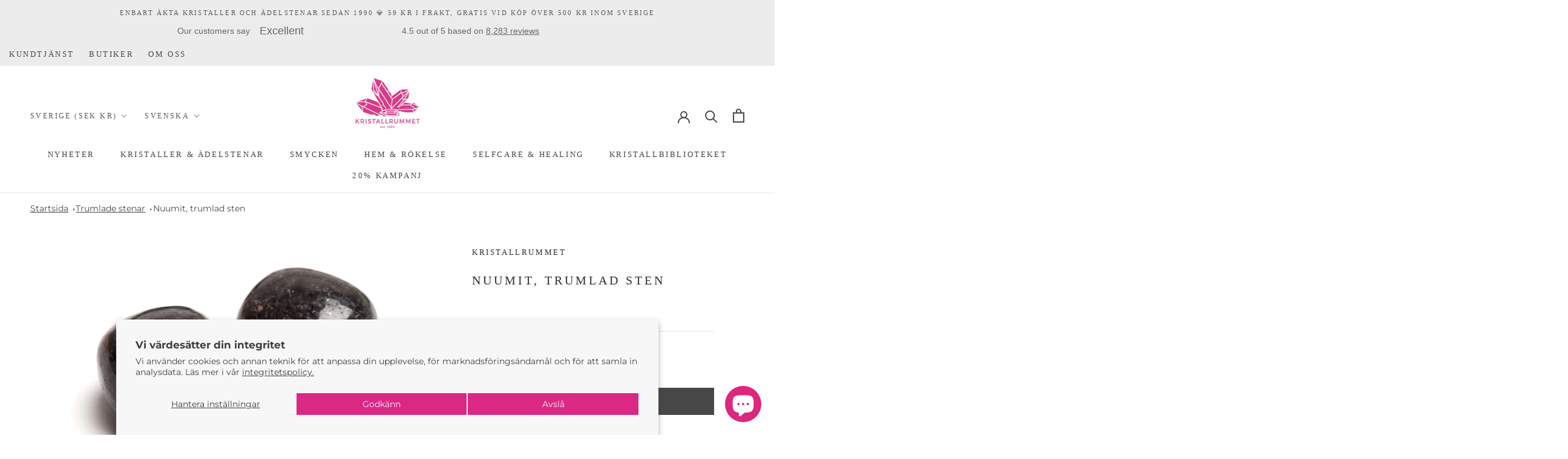

--- FILE ---
content_type: text/html; charset=utf-8
request_url: https://kristallrummet.se/products/nuumit-trumlad-sten
body_size: 129660
content:








    
        
        
        
    

    
    
        
        
        
    

    
    
        
        
        
    

    
    
        
        
        
    



<!doctype html>

<html class="no-js" lang="sv">
  <head><link href="//kristallrummet.se/cdn/shop/t/10/assets/tiny.content.min.css?v=7733" rel="stylesheet" type="text/css" media="all" /><script>GSXMLHttpRequest = XMLHttpRequest;</script>
    <meta charset="utf-8"> 
    <meta http-equiv="X-UA-Compatible" content="IE=edge,chrome=1">
    <meta name="viewport" content="width=device-width, initial-scale=1.0, height=device-height, minimum-scale=1.0, maximum-scale=1.0">
    <meta name="theme-color" content="">

    <title>
      Nuumit från Grönland &ndash; Kristallrummet
    </title><meta name="description" content="Nuumit från Gönland. Säljes styckvis."><link rel="canonical" href="https://kristallrummet.se/products/nuumit-trumlad-sten"><link rel="shortcut icon" href="//kristallrummet.se/cdn/shop/files/logga_est_stor_120x_5a4e80fd-f804-4dae-b3c1-5a18a65985ab_96x.png?v=1721550491" type="image/png"><meta property="og:type" content="product">
  <meta property="og:title" content="Nuumit, trumlad sten"><meta property="og:image" content="http://kristallrummet.se/cdn/shop/products/tr1nu_default.jpg?v=1663335643">
    <meta property="og:image:secure_url" content="https://kristallrummet.se/cdn/shop/products/tr1nu_default.jpg?v=1663335643">
    <meta property="og:image:width" content="1550">
    <meta property="og:image:height" content="1550"><meta property="product:price:amount" content="40.00">
  <meta property="product:price:currency" content="SEK"><meta property="og:description" content="Nuumit från Gönland. Säljes styckvis."><meta property="og:url" content="https://kristallrummet.se/products/nuumit-trumlad-sten">
<meta property="og:site_name" content="Kristallrummet"><meta name="twitter:card" content="summary"><meta name="twitter:title" content="Nuumit, trumlad sten">
  <meta name="twitter:description" content="Trumlad svart nuumit
En trumlad svart sten. Nuumit från Grönland.
Mått: 2-3cm">
  <meta name="twitter:image" content="https://kristallrummet.se/cdn/shop/products/tr1nu_default_600x600_crop_center.jpg?v=1663335643">
    <style>
  
  @font-face {
  font-family: Montserrat;
  font-weight: 400;
  font-style: normal;
  font-display: fallback;
  src: url("//kristallrummet.se/cdn/fonts/montserrat/montserrat_n4.81949fa0ac9fd2021e16436151e8eaa539321637.woff2") format("woff2"),
       url("//kristallrummet.se/cdn/fonts/montserrat/montserrat_n4.a6c632ca7b62da89c3594789ba828388aac693fe.woff") format("woff");
}


  @font-face {
  font-family: Montserrat;
  font-weight: 700;
  font-style: normal;
  font-display: fallback;
  src: url("//kristallrummet.se/cdn/fonts/montserrat/montserrat_n7.3c434e22befd5c18a6b4afadb1e3d77c128c7939.woff2") format("woff2"),
       url("//kristallrummet.se/cdn/fonts/montserrat/montserrat_n7.5d9fa6e2cae713c8fb539a9876489d86207fe957.woff") format("woff");
}

  @font-face {
  font-family: Montserrat;
  font-weight: 400;
  font-style: italic;
  font-display: fallback;
  src: url("//kristallrummet.se/cdn/fonts/montserrat/montserrat_i4.5a4ea298b4789e064f62a29aafc18d41f09ae59b.woff2") format("woff2"),
       url("//kristallrummet.se/cdn/fonts/montserrat/montserrat_i4.072b5869c5e0ed5b9d2021e4c2af132e16681ad2.woff") format("woff");
}

  @font-face {
  font-family: Montserrat;
  font-weight: 700;
  font-style: italic;
  font-display: fallback;
  src: url("//kristallrummet.se/cdn/fonts/montserrat/montserrat_i7.a0d4a463df4f146567d871890ffb3c80408e7732.woff2") format("woff2"),
       url("//kristallrummet.se/cdn/fonts/montserrat/montserrat_i7.f6ec9f2a0681acc6f8152c40921d2a4d2e1a2c78.woff") format("woff");
}


  :root {
    --heading-font-family : "Times New Roman", Times, serif;
    --heading-font-weight : 400;
    --heading-font-style  : normal;

    --text-font-family : Montserrat, sans-serif;
    --text-font-weight : 400;
    --text-font-style  : normal;

    --base-text-font-size   : 14px;
    --default-text-font-size: 14px;--background          : #ffffff;
    --background-rgb      : 255, 255, 255;
    --light-background    : #ffffff;
    --light-background-rgb: 255, 255, 255;
    --heading-color       : #313031;
    --text-color          : #484848;
    --text-color-rgb      : 72, 72, 72;
    --text-color-light    : #5c5c5c;
    --text-color-light-rgb: 92, 92, 92;
    --link-color          : #323232;
    --link-color-rgb      : 50, 50, 50;
    --border-color        : #e4e4e4;
    --border-color-rgb    : 228, 228, 228;

    --button-background    : #484848;
    --button-background-rgb: 72, 72, 72;
    --button-text-color    : #ffffff;

    --header-background       : #ffffff;
    --header-heading-color    : #484848;
    --header-light-text-color : #5c5c5c;
    --header-border-color     : #e4e4e4;

    --footer-background    : #d3b8bc;
    --footer-text-color    : #ffffff;
    --footer-heading-color : #ffffff;
    --footer-border-color  : #dac3c6;

    --navigation-background      : #ffffff;
    --navigation-background-rgb  : 255, 255, 255;
    --navigation-text-color      : #484848;
    --navigation-text-color-light: rgba(72, 72, 72, 0.5);
    --navigation-border-color    : rgba(72, 72, 72, 0.25);

    --newsletter-popup-background     : #d3b8bc;
    --newsletter-popup-text-color     : #ffffff;
    --newsletter-popup-text-color-rgb : 255, 255, 255;

    --secondary-elements-background       : #d4d0cc;
    --secondary-elements-background-rgb   : 212, 208, 204;
    --secondary-elements-text-color       : #ffffff;
    --secondary-elements-text-color-light : rgba(255, 255, 255, 0.5);
    --secondary-elements-border-color     : rgba(255, 255, 255, 0.25);

    --product-sale-price-color    : #dc2684;
    --product-sale-price-color-rgb: 220, 38, 132;
    --product-star-rating: #f6a429;

    /* Shopify related variables */
    --payment-terms-background-color: #ffffff;

    /* Products */

    --horizontal-spacing-four-products-per-row: 20px;
        --horizontal-spacing-two-products-per-row : 20px;

    --vertical-spacing-four-products-per-row: 40px;
        --vertical-spacing-two-products-per-row : 50px;

    /* Animation */
    --drawer-transition-timing: cubic-bezier(0.645, 0.045, 0.355, 1);
    --header-base-height: 80px; /* We set a default for browsers that do not support CSS variables */

    /* Cursors */
    --cursor-zoom-in-svg    : url(//kristallrummet.se/cdn/shop/t/10/assets/cursor-zoom-in.svg?v=78373347050865947721707391020);
    --cursor-zoom-in-2x-svg : url(//kristallrummet.se/cdn/shop/t/10/assets/cursor-zoom-in-2x.svg?v=146606033249879438681707391020);
  }
</style>

<script>
  // IE11 does not have support for CSS variables, so we have to polyfill them
  if (!(((window || {}).CSS || {}).supports && window.CSS.supports('(--a: 0)'))) {
    const script = document.createElement('script');
    script.type = 'text/javascript';
    script.src = 'https://cdn.jsdelivr.net/npm/css-vars-ponyfill@2';
    script.onload = function() {
      cssVars({});
    };

    document.getElementsByTagName('head')[0].appendChild(script);
  }
</script>

    <script>window.performance && window.performance.mark && window.performance.mark('shopify.content_for_header.start');</script><meta name="facebook-domain-verification" content="k1ai5f1u6r4rcnfhufpkok0f6lu4uu">
<meta id="shopify-digital-wallet" name="shopify-digital-wallet" content="/57100173395/digital_wallets/dialog">
<meta name="shopify-checkout-api-token" content="6cdfcfae45a6aec20b84951be7f2e4ce">
<meta id="in-context-paypal-metadata" data-shop-id="57100173395" data-venmo-supported="false" data-environment="production" data-locale="en_US" data-paypal-v4="true" data-currency="SEK">
<link rel="alternate" hreflang="x-default" href="https://kristallrummet.se/products/nuumit-trumlad-sten">
<link rel="alternate" hreflang="sv" href="https://kristallrummet.se/products/nuumit-trumlad-sten">
<link rel="alternate" hreflang="en" href="https://kristallrummet.se/en/products/nuumit-trumlad-sten">
<link rel="alternate" hreflang="fi" href="https://kristallrummet.se/fi/products/nuumit-trumlad-sten">
<link rel="alternate" type="application/json+oembed" href="https://kristallrummet.se/products/nuumit-trumlad-sten.oembed">
<script async="async" src="/checkouts/internal/preloads.js?locale=sv-SE"></script>
<link rel="preconnect" href="https://shop.app" crossorigin="anonymous">
<script async="async" src="https://shop.app/checkouts/internal/preloads.js?locale=sv-SE&shop_id=57100173395" crossorigin="anonymous"></script>
<script id="apple-pay-shop-capabilities" type="application/json">{"shopId":57100173395,"countryCode":"SE","currencyCode":"SEK","merchantCapabilities":["supports3DS"],"merchantId":"gid:\/\/shopify\/Shop\/57100173395","merchantName":"Kristallrummet","requiredBillingContactFields":["postalAddress","email","phone"],"requiredShippingContactFields":["postalAddress","email","phone"],"shippingType":"shipping","supportedNetworks":["visa","maestro","masterCard","amex"],"total":{"type":"pending","label":"Kristallrummet","amount":"1.00"},"shopifyPaymentsEnabled":true,"supportsSubscriptions":true}</script>
<script id="shopify-features" type="application/json">{"accessToken":"6cdfcfae45a6aec20b84951be7f2e4ce","betas":["rich-media-storefront-analytics"],"domain":"kristallrummet.se","predictiveSearch":true,"shopId":57100173395,"locale":"sv"}</script>
<script>var Shopify = Shopify || {};
Shopify.shop = "kristallrummet.myshopify.com";
Shopify.locale = "sv";
Shopify.currency = {"active":"SEK","rate":"1.0"};
Shopify.country = "SE";
Shopify.theme = {"name":"Copy of Prestige 1","id":158249320775,"schema_name":"Prestige","schema_version":"5.7.1","theme_store_id":855,"role":"main"};
Shopify.theme.handle = "null";
Shopify.theme.style = {"id":null,"handle":null};
Shopify.cdnHost = "kristallrummet.se/cdn";
Shopify.routes = Shopify.routes || {};
Shopify.routes.root = "/";</script>
<script type="module">!function(o){(o.Shopify=o.Shopify||{}).modules=!0}(window);</script>
<script>!function(o){function n(){var o=[];function n(){o.push(Array.prototype.slice.apply(arguments))}return n.q=o,n}var t=o.Shopify=o.Shopify||{};t.loadFeatures=n(),t.autoloadFeatures=n()}(window);</script>
<script>
  window.ShopifyPay = window.ShopifyPay || {};
  window.ShopifyPay.apiHost = "shop.app\/pay";
  window.ShopifyPay.redirectState = null;
</script>
<script id="shop-js-analytics" type="application/json">{"pageType":"product"}</script>
<script defer="defer" async type="module" src="//kristallrummet.se/cdn/shopifycloud/shop-js/modules/v2/client.init-shop-cart-sync_BQ29hUGy.sv.esm.js"></script>
<script defer="defer" async type="module" src="//kristallrummet.se/cdn/shopifycloud/shop-js/modules/v2/chunk.common_DVZgvets.esm.js"></script>
<script defer="defer" async type="module" src="//kristallrummet.se/cdn/shopifycloud/shop-js/modules/v2/chunk.modal_Dp9EJq-l.esm.js"></script>
<script type="module">
  await import("//kristallrummet.se/cdn/shopifycloud/shop-js/modules/v2/client.init-shop-cart-sync_BQ29hUGy.sv.esm.js");
await import("//kristallrummet.se/cdn/shopifycloud/shop-js/modules/v2/chunk.common_DVZgvets.esm.js");
await import("//kristallrummet.se/cdn/shopifycloud/shop-js/modules/v2/chunk.modal_Dp9EJq-l.esm.js");

  window.Shopify.SignInWithShop?.initShopCartSync?.({"fedCMEnabled":true,"windoidEnabled":true});

</script>
<script>
  window.Shopify = window.Shopify || {};
  if (!window.Shopify.featureAssets) window.Shopify.featureAssets = {};
  window.Shopify.featureAssets['shop-js'] = {"shop-cart-sync":["modules/v2/client.shop-cart-sync_Bu6t_x9R.sv.esm.js","modules/v2/chunk.common_DVZgvets.esm.js","modules/v2/chunk.modal_Dp9EJq-l.esm.js"],"init-fed-cm":["modules/v2/client.init-fed-cm_D1-Qq-Q9.sv.esm.js","modules/v2/chunk.common_DVZgvets.esm.js","modules/v2/chunk.modal_Dp9EJq-l.esm.js"],"shop-cash-offers":["modules/v2/client.shop-cash-offers_C0440sHw.sv.esm.js","modules/v2/chunk.common_DVZgvets.esm.js","modules/v2/chunk.modal_Dp9EJq-l.esm.js"],"shop-login-button":["modules/v2/client.shop-login-button_CQaJFxXl.sv.esm.js","modules/v2/chunk.common_DVZgvets.esm.js","modules/v2/chunk.modal_Dp9EJq-l.esm.js"],"pay-button":["modules/v2/client.pay-button_BZyH99EP.sv.esm.js","modules/v2/chunk.common_DVZgvets.esm.js","modules/v2/chunk.modal_Dp9EJq-l.esm.js"],"shop-button":["modules/v2/client.shop-button_DmCkdO1R.sv.esm.js","modules/v2/chunk.common_DVZgvets.esm.js","modules/v2/chunk.modal_Dp9EJq-l.esm.js"],"avatar":["modules/v2/client.avatar_BTnouDA3.sv.esm.js"],"init-windoid":["modules/v2/client.init-windoid_D1M6VxtU.sv.esm.js","modules/v2/chunk.common_DVZgvets.esm.js","modules/v2/chunk.modal_Dp9EJq-l.esm.js"],"init-shop-for-new-customer-accounts":["modules/v2/client.init-shop-for-new-customer-accounts_CeZrXdsi.sv.esm.js","modules/v2/client.shop-login-button_CQaJFxXl.sv.esm.js","modules/v2/chunk.common_DVZgvets.esm.js","modules/v2/chunk.modal_Dp9EJq-l.esm.js"],"init-shop-email-lookup-coordinator":["modules/v2/client.init-shop-email-lookup-coordinator_BlEXnj1d.sv.esm.js","modules/v2/chunk.common_DVZgvets.esm.js","modules/v2/chunk.modal_Dp9EJq-l.esm.js"],"init-shop-cart-sync":["modules/v2/client.init-shop-cart-sync_BQ29hUGy.sv.esm.js","modules/v2/chunk.common_DVZgvets.esm.js","modules/v2/chunk.modal_Dp9EJq-l.esm.js"],"shop-toast-manager":["modules/v2/client.shop-toast-manager_Ct9Ayof1.sv.esm.js","modules/v2/chunk.common_DVZgvets.esm.js","modules/v2/chunk.modal_Dp9EJq-l.esm.js"],"init-customer-accounts":["modules/v2/client.init-customer-accounts_B5hQ7EGO.sv.esm.js","modules/v2/client.shop-login-button_CQaJFxXl.sv.esm.js","modules/v2/chunk.common_DVZgvets.esm.js","modules/v2/chunk.modal_Dp9EJq-l.esm.js"],"init-customer-accounts-sign-up":["modules/v2/client.init-customer-accounts-sign-up_BubgnExM.sv.esm.js","modules/v2/client.shop-login-button_CQaJFxXl.sv.esm.js","modules/v2/chunk.common_DVZgvets.esm.js","modules/v2/chunk.modal_Dp9EJq-l.esm.js"],"shop-follow-button":["modules/v2/client.shop-follow-button_uTieMXEA.sv.esm.js","modules/v2/chunk.common_DVZgvets.esm.js","modules/v2/chunk.modal_Dp9EJq-l.esm.js"],"checkout-modal":["modules/v2/client.checkout-modal_BXs16w6w.sv.esm.js","modules/v2/chunk.common_DVZgvets.esm.js","modules/v2/chunk.modal_Dp9EJq-l.esm.js"],"shop-login":["modules/v2/client.shop-login_9pkxbyDl.sv.esm.js","modules/v2/chunk.common_DVZgvets.esm.js","modules/v2/chunk.modal_Dp9EJq-l.esm.js"],"lead-capture":["modules/v2/client.lead-capture_DxnaH17I.sv.esm.js","modules/v2/chunk.common_DVZgvets.esm.js","modules/v2/chunk.modal_Dp9EJq-l.esm.js"],"payment-terms":["modules/v2/client.payment-terms_ByllyJK7.sv.esm.js","modules/v2/chunk.common_DVZgvets.esm.js","modules/v2/chunk.modal_Dp9EJq-l.esm.js"]};
</script>
<script>(function() {
  var isLoaded = false;
  function asyncLoad() {
    if (isLoaded) return;
    isLoaded = true;
    var urls = ["https:\/\/cdn.weglot.com\/weglot_script_tag.js?shop=kristallrummet.myshopify.com","https:\/\/ecommplugins-scripts.trustpilot.com\/v2.1\/js\/header.min.js?settings=eyJrZXkiOiJzWFVzekRWS25BbXpRTlpjIiwicyI6InNrdSJ9\u0026shop=kristallrummet.myshopify.com","https:\/\/ecommplugins-trustboxsettings.trustpilot.com\/kristallrummet.myshopify.com.js?settings=1708441651219\u0026shop=kristallrummet.myshopify.com","https:\/\/widget.trustpilot.com\/bootstrap\/v5\/tp.widget.sync.bootstrap.min.js?shop=kristallrummet.myshopify.com","https:\/\/widget.trustpilot.com\/bootstrap\/v5\/tp.widget.sync.bootstrap.min.js?shop=kristallrummet.myshopify.com","https:\/\/static.klaviyo.com\/onsite\/js\/klaviyo.js?company_id=QTukhr\u0026shop=kristallrummet.myshopify.com","https:\/\/cdn-app.sealsubscriptions.com\/shopify\/public\/js\/sealsubscriptions.js?shop=kristallrummet.myshopify.com","https:\/\/cdn.nfcube.com\/instafeed-3e73679f8b6c6d344356baaf325266bc.js?shop=kristallrummet.myshopify.com","\/\/cdn.shopify.com\/proxy\/5980329cd5501ba865c2585fbc02023bd0742e3f2fdbd9aefe8be5b98b36d4a2\/b2b-solution.bsscommerce.com\/js\/bss-b2b-cp.js?shop=kristallrummet.myshopify.com\u0026sp-cache-control=cHVibGljLCBtYXgtYWdlPTkwMA","https:\/\/analyzely.gropulse.com\/js\/active.js?shop=kristallrummet.myshopify.com"];
    for (var i = 0; i < urls.length; i++) {
      var s = document.createElement('script');
      s.type = 'text/javascript';
      s.async = true;
      s.src = urls[i];
      var x = document.getElementsByTagName('script')[0];
      x.parentNode.insertBefore(s, x);
    }
  };
  if(window.attachEvent) {
    window.attachEvent('onload', asyncLoad);
  } else {
    window.addEventListener('load', asyncLoad, false);
  }
})();</script>
<script id="__st">var __st={"a":57100173395,"offset":3600,"reqid":"87f4c356-f9ef-4ba3-96bc-9d940de77f9b-1769295414","pageurl":"kristallrummet.se\/products\/nuumit-trumlad-sten","u":"931ba53fa47e","p":"product","rtyp":"product","rid":6863917940819};</script>
<script>window.ShopifyPaypalV4VisibilityTracking = true;</script>
<script id="captcha-bootstrap">!function(){'use strict';const t='contact',e='account',n='new_comment',o=[[t,t],['blogs',n],['comments',n],[t,'customer']],c=[[e,'customer_login'],[e,'guest_login'],[e,'recover_customer_password'],[e,'create_customer']],r=t=>t.map((([t,e])=>`form[action*='/${t}']:not([data-nocaptcha='true']) input[name='form_type'][value='${e}']`)).join(','),a=t=>()=>t?[...document.querySelectorAll(t)].map((t=>t.form)):[];function s(){const t=[...o],e=r(t);return a(e)}const i='password',u='form_key',d=['recaptcha-v3-token','g-recaptcha-response','h-captcha-response',i],f=()=>{try{return window.sessionStorage}catch{return}},m='__shopify_v',_=t=>t.elements[u];function p(t,e,n=!1){try{const o=window.sessionStorage,c=JSON.parse(o.getItem(e)),{data:r}=function(t){const{data:e,action:n}=t;return t[m]||n?{data:e,action:n}:{data:t,action:n}}(c);for(const[e,n]of Object.entries(r))t.elements[e]&&(t.elements[e].value=n);n&&o.removeItem(e)}catch(o){console.error('form repopulation failed',{error:o})}}const l='form_type',E='cptcha';function T(t){t.dataset[E]=!0}const w=window,h=w.document,L='Shopify',v='ce_forms',y='captcha';let A=!1;((t,e)=>{const n=(g='f06e6c50-85a8-45c8-87d0-21a2b65856fe',I='https://cdn.shopify.com/shopifycloud/storefront-forms-hcaptcha/ce_storefront_forms_captcha_hcaptcha.v1.5.2.iife.js',D={infoText:'Skyddas av hCaptcha',privacyText:'Integritet',termsText:'Villkor'},(t,e,n)=>{const o=w[L][v],c=o.bindForm;if(c)return c(t,g,e,D).then(n);var r;o.q.push([[t,g,e,D],n]),r=I,A||(h.body.append(Object.assign(h.createElement('script'),{id:'captcha-provider',async:!0,src:r})),A=!0)});var g,I,D;w[L]=w[L]||{},w[L][v]=w[L][v]||{},w[L][v].q=[],w[L][y]=w[L][y]||{},w[L][y].protect=function(t,e){n(t,void 0,e),T(t)},Object.freeze(w[L][y]),function(t,e,n,w,h,L){const[v,y,A,g]=function(t,e,n){const i=e?o:[],u=t?c:[],d=[...i,...u],f=r(d),m=r(i),_=r(d.filter((([t,e])=>n.includes(e))));return[a(f),a(m),a(_),s()]}(w,h,L),I=t=>{const e=t.target;return e instanceof HTMLFormElement?e:e&&e.form},D=t=>v().includes(t);t.addEventListener('submit',(t=>{const e=I(t);if(!e)return;const n=D(e)&&!e.dataset.hcaptchaBound&&!e.dataset.recaptchaBound,o=_(e),c=g().includes(e)&&(!o||!o.value);(n||c)&&t.preventDefault(),c&&!n&&(function(t){try{if(!f())return;!function(t){const e=f();if(!e)return;const n=_(t);if(!n)return;const o=n.value;o&&e.removeItem(o)}(t);const e=Array.from(Array(32),(()=>Math.random().toString(36)[2])).join('');!function(t,e){_(t)||t.append(Object.assign(document.createElement('input'),{type:'hidden',name:u})),t.elements[u].value=e}(t,e),function(t,e){const n=f();if(!n)return;const o=[...t.querySelectorAll(`input[type='${i}']`)].map((({name:t})=>t)),c=[...d,...o],r={};for(const[a,s]of new FormData(t).entries())c.includes(a)||(r[a]=s);n.setItem(e,JSON.stringify({[m]:1,action:t.action,data:r}))}(t,e)}catch(e){console.error('failed to persist form',e)}}(e),e.submit())}));const S=(t,e)=>{t&&!t.dataset[E]&&(n(t,e.some((e=>e===t))),T(t))};for(const o of['focusin','change'])t.addEventListener(o,(t=>{const e=I(t);D(e)&&S(e,y())}));const B=e.get('form_key'),M=e.get(l),P=B&&M;t.addEventListener('DOMContentLoaded',(()=>{const t=y();if(P)for(const e of t)e.elements[l].value===M&&p(e,B);[...new Set([...A(),...v().filter((t=>'true'===t.dataset.shopifyCaptcha))])].forEach((e=>S(e,t)))}))}(h,new URLSearchParams(w.location.search),n,t,e,['guest_login'])})(!0,!0)}();</script>
<script integrity="sha256-4kQ18oKyAcykRKYeNunJcIwy7WH5gtpwJnB7kiuLZ1E=" data-source-attribution="shopify.loadfeatures" defer="defer" src="//kristallrummet.se/cdn/shopifycloud/storefront/assets/storefront/load_feature-a0a9edcb.js" crossorigin="anonymous"></script>
<script crossorigin="anonymous" defer="defer" src="//kristallrummet.se/cdn/shopifycloud/storefront/assets/shopify_pay/storefront-65b4c6d7.js?v=20250812"></script>
<script data-source-attribution="shopify.dynamic_checkout.dynamic.init">var Shopify=Shopify||{};Shopify.PaymentButton=Shopify.PaymentButton||{isStorefrontPortableWallets:!0,init:function(){window.Shopify.PaymentButton.init=function(){};var t=document.createElement("script");t.src="https://kristallrummet.se/cdn/shopifycloud/portable-wallets/latest/portable-wallets.sv.js",t.type="module",document.head.appendChild(t)}};
</script>
<script data-source-attribution="shopify.dynamic_checkout.buyer_consent">
  function portableWalletsHideBuyerConsent(e){var t=document.getElementById("shopify-buyer-consent"),n=document.getElementById("shopify-subscription-policy-button");t&&n&&(t.classList.add("hidden"),t.setAttribute("aria-hidden","true"),n.removeEventListener("click",e))}function portableWalletsShowBuyerConsent(e){var t=document.getElementById("shopify-buyer-consent"),n=document.getElementById("shopify-subscription-policy-button");t&&n&&(t.classList.remove("hidden"),t.removeAttribute("aria-hidden"),n.addEventListener("click",e))}window.Shopify?.PaymentButton&&(window.Shopify.PaymentButton.hideBuyerConsent=portableWalletsHideBuyerConsent,window.Shopify.PaymentButton.showBuyerConsent=portableWalletsShowBuyerConsent);
</script>
<script data-source-attribution="shopify.dynamic_checkout.cart.bootstrap">document.addEventListener("DOMContentLoaded",(function(){function t(){return document.querySelector("shopify-accelerated-checkout-cart, shopify-accelerated-checkout")}if(t())Shopify.PaymentButton.init();else{new MutationObserver((function(e,n){t()&&(Shopify.PaymentButton.init(),n.disconnect())})).observe(document.body,{childList:!0,subtree:!0})}}));
</script>
<script id='scb4127' type='text/javascript' async='' src='https://kristallrummet.se/cdn/shopifycloud/privacy-banner/storefront-banner.js'></script><link id="shopify-accelerated-checkout-styles" rel="stylesheet" media="screen" href="https://kristallrummet.se/cdn/shopifycloud/portable-wallets/latest/accelerated-checkout-backwards-compat.css" crossorigin="anonymous">
<style id="shopify-accelerated-checkout-cart">
        #shopify-buyer-consent {
  margin-top: 1em;
  display: inline-block;
  width: 100%;
}

#shopify-buyer-consent.hidden {
  display: none;
}

#shopify-subscription-policy-button {
  background: none;
  border: none;
  padding: 0;
  text-decoration: underline;
  font-size: inherit;
  cursor: pointer;
}

#shopify-subscription-policy-button::before {
  box-shadow: none;
}

      </style>

<script>window.performance && window.performance.mark && window.performance.mark('shopify.content_for_header.end');</script>

    <link rel="stylesheet" href="//kristallrummet.se/cdn/shop/t/10/assets/theme.css?v=122502721304549194431715677400">

    <script>// This allows to expose several variables to the global scope, to be used in scripts
      window.theme = {
        pageType: "product",
        moneyFormat: "{{amount}} kr",
        moneyWithCurrencyFormat: "{{amount}} SEK",
        currencyCodeEnabled: false,
        productImageSize: "short",
        searchMode: "product",
        showPageTransition: false,
        showElementStaggering: true,
        showImageZooming: true
      };

      window.routes = {
        rootUrl: "\/",
        rootUrlWithoutSlash: '',
        cartUrl: "\/cart",
        cartAddUrl: "\/cart\/add",
        cartChangeUrl: "\/cart\/change",
        searchUrl: "\/search",
        productRecommendationsUrl: "\/recommendations\/products"
      };

      window.languages = {
        cartAddNote: "Lägg till meddelande till kundtjänst",
        cartEditNote: "Redigera meddelande till kundtjänst",
        productImageLoadingError: "Bilden kunde ej ladda. Testa ladda om sidan.",
        productFormAddToCart: "Lägg till i kundvagnen",
        productFormUnavailable: "Otillgänglig",
        productFormSoldOut: "Utsåld",
        shippingEstimatorOneResult: "1 tillgängligt alternativ:",
        shippingEstimatorMoreResults: "{{count}} tillgängliga val:",
        shippingEstimatorNoResults: "Inga fraktalternativ hittades"
      };

      window.lazySizesConfig = {
        loadHidden: false,
        hFac: 0.5,
        expFactor: 2,
        ricTimeout: 150,
        lazyClass: 'Image--lazyLoad',
        loadingClass: 'Image--lazyLoading',
        loadedClass: 'Image--lazyLoaded'
      };

      document.documentElement.className = document.documentElement.className.replace('no-js', 'js');
      document.documentElement.style.setProperty('--window-height', window.innerHeight + 'px');

      // We do a quick detection of some features (we could use Modernizr but for so little...)
      (function() {
        document.documentElement.className += ((window.CSS && window.CSS.supports('(position: sticky) or (position: -webkit-sticky)')) ? ' supports-sticky' : ' no-supports-sticky');
        document.documentElement.className += (window.matchMedia('(-moz-touch-enabled: 1), (hover: none)')).matches ? ' no-supports-hover' : ' supports-hover';
      }());

      
    </script>

    <script src="//kristallrummet.se/cdn/shop/t/10/assets/lazysizes.min.js?v=174358363404432586981707391020" async></script><script src="//kristallrummet.se/cdn/shop/t/10/assets/libs.min.js?v=26178543184394469741707391020" defer></script>
    <script src="//kristallrummet.se/cdn/shop/t/10/assets/theme.js?v=136432947336758271551707391020" defer></script>
    <script src="//kristallrummet.se/cdn/shop/t/10/assets/custom.js?v=183944157590872491501707391020" defer></script>

    <script>
      (function () {
        window.onpageshow = function() {
          if (window.theme.showPageTransition) {
            var pageTransition = document.querySelector('.PageTransition');

            if (pageTransition) {
              pageTransition.style.visibility = 'visible';
              pageTransition.style.opacity = '0';
            }
          }

          // When the page is loaded from the cache, we have to reload the cart content
          document.documentElement.dispatchEvent(new CustomEvent('cart:refresh', {
            bubbles: true
          }));
        };
      })();
    </script>

    
  <script type="application/ld+json">
  {
    "@context": "http://schema.org",
    "@type": "Product",
    "offers": [{
          "@type": "Offer",
          "name": "Nuumit från Grönland",
          "availability":"https://schema.org/InStock",
          "price": 40.0,
          "priceCurrency": "SEK",
          "priceValidUntil": "2026-02-03","sku": "TR1NU","url": "/products/nuumit-trumlad-sten?variant=40294824214611"
        }
],
      "gtin13": "7333253053954",
      "productId": "7333253053954",
    "brand": {
      "name": "Kristallrummet"
    },
    "name": "Nuumit, trumlad sten",
    "description": "Trumlad svart nuumit\nEn trumlad svart sten. Nuumit från Grönland.\nMått: 2-3cm",
    "category": "Trumlade stenar",
    "url": "/products/nuumit-trumlad-sten",
    "sku": "TR1NU",
    "image": {
      "@type": "ImageObject",
      "url": "https://kristallrummet.se/cdn/shop/products/tr1nu_default_1024x.jpg?v=1663335643",
      "image": "https://kristallrummet.se/cdn/shop/products/tr1nu_default_1024x.jpg?v=1663335643",
      "name": "Nuumit, trumlad sten",
      "width": "1024",
      "height": "1024"
    }
  }
  </script>



  <script type="application/ld+json">
  {
    "@context": "http://schema.org",
    "@type": "BreadcrumbList",
  "itemListElement": [{
      "@type": "ListItem",
      "position": 1,
      "name": "Startsida",
      "item": "https://kristallrummet.se"
    },{
          "@type": "ListItem",
          "position": 2,
          "name": "Nuumit, trumlad sten",
          "item": "https://kristallrummet.se/products/nuumit-trumlad-sten"
        }]
  }
  </script>

  
<!--Start Weglot Script-->
<script src="https://cdn.weglot.com/weglot.min.js"></script>
<script id="has-script-tags">Weglot.initialize({ api_key:"wg_260a43f0b590d876198cd041722f45cd5" });</script>
<!--End Weglot Script-->


<!-- BEGIN app block: shopify://apps/bss-b2b-solution/blocks/config-header/451233f2-9631-4c49-8b6f-057e4ebcde7f -->

<script id="bss-b2b-config-data">
  	if (typeof BSS_B2B == 'undefined') {
  		var BSS_B2B = {};
	}

	
        BSS_B2B.storeId = 17153;
        BSS_B2B.currentPlan = "false";
        BSS_B2B.planCode = "advanced_2";
        BSS_B2B.shopModules = JSON.parse('[{"code":"qb","status":0},{"code":"cp","status":1},{"code":"act","status":0},{"code":"form","status":0},{"code":"tax_exempt","status":0},{"code":"amo","status":0},{"code":"mc","status":0},{"code":"public_api","status":0},{"code":"dc","status":1},{"code":"cart_note","status":0},{"code":"mo","status":1},{"code":"tax_display","status":1},{"code":"sr","status":0},{"code":"bogo","status":0},{"code":"qi","status":0},{"code":"ef","status":0},{"code":"pl","status":1},{"code":"nt","status":0}]');
        BSS_B2B.version = 1;
        var bssB2bApiServer = "https://b2b-solution-api.bsscommerce.com";
        var bssB2bCmsUrl = "https://b2b-solution.bsscommerce.com";
        var bssGeoServiceUrl = "https://geo-ip-service.bsscommerce.com";
        var bssB2bCheckoutUrl = "https://b2b-solution-checkout.bsscommerce.com";
    

	
		BSS_B2B.integrationApp = null;
	

	

	
		
		
		BSS_B2B.configData = [].concat([{"i":2148311938,"n":"#ÅF tag på produkterna 40% & kunderna","at":4,"ct":"ÅF","mct":0,"pct":3,"pt":"ÅF","xpct":0,"dt":2,"dv":"40.00","sd":"2024-04-12T06:13:15.000Z","ed":"2024-04-12T06:13:15.000Z","st":"08:13:00","et":"08:13:00","ef":0,"eed":0,"t":"SFTXjhwk7V/WEz9RJAs5vonlp2Jm8SS81nIJzmOQIWk="},{"i":2149112538,"n":"Rökelse Rai Sat Prem ÅF + Gross","at":4,"ct":"B2B,Grossist,ÅF,GROSSKUND","mct":0,"pct":3,"pt":"Raisatprem","xpct":0,"dt":1,"dv":"23.20","sd":"2024-07-18T10:53:07.000Z","ed":"2024-07-18T10:53:07.000Z","st":"12:53:00","et":"12:53:00","ef":0,"eed":0,"t":"t2k/QZb+UNsgnbR4YEJi4cuIKpUW0+SVBzGwi5/82cE="},{"i":2149123749,"n":"GR30%","at":4,"ct":"GROSSKUND","mct":0,"pct":3,"pt":"GR30","xpct":0,"dt":2,"dv":"30.00","sd":"2024-08-01T14:24:32.000Z","ed":"2024-08-01T14:24:32.000Z","st":"16:24:00","et":"16:24:00","ef":0,"eed":0,"t":"NGJyfCxYy1RRhjnT0A89mgkMF9bcacd4Jjhj1pZXg2s="},{"i":2149124923,"n":"GR45%","at":4,"ct":"GROSSKUND","mct":0,"pct":3,"pt":"GR45","xpct":0,"dt":2,"dv":"45.00","sd":"2024-08-01T18:24:32.000Z","ed":"2024-08-01T18:24:32.000Z","st":"20:24:00","et":"20:24:00","ef":0,"eed":0,"t":"bLPNxK1RpigGZOyi1sCStUEZ3/UfbQoHWTrLzJXYtBM="},{"i":2149123750,"n":"GR40%","at":4,"ct":"GROSSKUND","mct":0,"pct":3,"pt":"GR40","xpct":0,"dt":2,"dv":"40.00","sd":"2024-08-01T18:24:32.000Z","ed":"2024-08-01T18:24:32.000Z","st":"20:24:00","et":"20:24:00","ef":0,"eed":0,"t":"CSpTbGBf8KKaFnU5w9GBCQkFkFEijdIJ4rD0dRbhkHA="},{"i":2149123751,"n":"GR50%","at":4,"ct":"GROSSKUND","mct":0,"pct":3,"pt":"GR50","xpct":0,"dt":2,"dv":"50.00","sd":"2024-08-01T18:25:31.000Z","ed":"2024-08-01T18:25:31.000Z","st":"20:25:00","et":"20:25:00","ef":0,"eed":0,"t":"WM3qHrJjLigpeNosYqUc6fYUkjbIHKYsRyNppUaOZfQ="},{"i":2149123752,"n":"GR52%","at":4,"ct":"GROSSKUND","mct":0,"pct":3,"pt":"GR52","xpct":0,"dt":2,"dv":"52.00","sd":"2024-08-01T18:26:30.000Z","ed":"2024-08-01T18:26:30.000Z","st":"20:26:00","et":"20:26:00","ef":0,"eed":0,"t":"38cnaPf8y/yG7ByWCBNE1kGUUYPunSnWPrhA07IySYk="},{"i":2149123753,"n":"GR55%","at":4,"ct":"GROSSKUND","mct":0,"pct":3,"pt":"GR55","xpct":0,"dt":2,"dv":"55.00","sd":"2024-08-01T18:26:57.000Z","ed":"2024-08-01T18:26:57.000Z","st":"20:26:00","et":"20:26:00","ef":0,"eed":0,"t":"Ond/u3FI8E/0hwTzAXR2pBf99PnNBttL1UysgLnkDag="},{"i":2149123754,"n":"GR58%","at":4,"ct":"GROSSKUND","mct":0,"pct":3,"pt":"GR58","xpct":0,"dt":2,"dv":"58.00","sd":"2024-08-01T18:29:02.000Z","ed":"2024-08-01T18:29:02.000Z","st":"20:29:00","et":"20:29:00","ef":0,"eed":0,"t":"5C8b/yIbU2q6PqOxr95f2KeN30CPJH+SqkGP3pulc6E="},{"i":2149123755,"n":"GR60%","at":4,"ct":"GROSSKUND","mct":0,"pct":3,"pt":"GR60","xpct":0,"dt":2,"dv":"60.00","sd":"2024-08-01T18:32:37.000Z","ed":"2024-08-01T18:32:37.000Z","st":"20:32:00","et":"20:32:00","ef":0,"eed":0,"t":"JOmvhLlRaWvGzIWTpxkA1gSSxgvbEqFitECg6mlVTmY="},{"i":2150052832,"n":"GR63%","at":4,"ct":"GROSSKUND","mct":0,"pct":3,"pt":"GR63","xpct":0,"dt":2,"dv":"63.00","sd":"2024-11-05T19:32:37.000Z","ed":"2024-08-01T18:32:37.000Z","st":"20:32:00","et":"20:32:00","ef":0,"eed":0,"t":"xL2rFigAT2FQt09Iydhsm2iRhy4Q0ln/6fanYcOWRNw="},{"i":2149125089,"n":"Boken Om magiska stenar","at":4,"ct":"GROSSKUND","mct":0,"pct":1,"pi":"6864086499411","xpct":0,"dt":1,"dv":"79.00","sd":"2024-08-04T12:21:05.000Z","ed":"2024-08-04T12:21:05.000Z","st":"14:21:00","et":"14:21:00","ef":0,"eed":0,"t":"PUScHh+IlvdxEhhRTqzUxxuwFdvg5sBLk+gsoMXi4dE="},{"i":2150184584,"n":"GR65","at":4,"ct":"GROSSKUND","mct":0,"pct":3,"pt":"GR65","xpct":0,"dt":2,"dv":"65.00","sd":"2025-01-24T22:43:58.000Z","ed":"2025-01-24T22:43:58.000Z","st":"23:43:00","et":"23:43:00","ef":0,"eed":0,"t":"L3a7sE1WwHg8Qp9o2CJsC7x/Wii/nsw3SGgHYabgo/c="},{"i":2150184585,"n":"GR70","at":4,"ct":"GROSSKUND","mct":0,"pct":3,"pt":"GR70","xpct":0,"dt":2,"dv":"70.00","sd":"2025-01-24T22:46:58.000Z","ed":"2025-01-24T22:46:58.000Z","st":"23:46:00","et":"23:46:00","ef":0,"eed":0,"t":"+kRZi1veqvRDV4vCgrSdhBQyQgQHAY5qX41l69tDL9w="}],[],[],[],[],[],[],[],[],[],);
		BSS_B2B.cpSettings = {"cpType":2,"default_price_color":"#2e2929","price_applied_cp_color":"#096209"};
		BSS_B2B.customPricingSettings = {"cart_total":"","cart_subtotal":"","theme_patterns":"","ajax_cart_total":"","ajax_cart_wrapper":"","cart_checkout_btn":"","product_cart_form":"","product_min_price":"","product_now_price":"","ajax_cart_subtotal":"","product_from_price":"","product_sale_price":"","product_unit_price":"","quick_view_wrapper":"","cart_quantity_input":"","quick_view_cart_btn":"","ajax_cart_update_btn":"","cart_item_line_price":"","cart_update_cart_btn":"","product_lowest_price":"","quick_view_min_price":"","quick_view_now_price":"","product_compare_price":"","product_regular_price":"Detaljpris","product_variant_price":"","quick_view_action_btn":"","quick_view_from_price":"","quick_view_sale_price":"","quick_view_unit_price":"","ajax_cart_checkout_btn":"","product_buy_it_now_btn":"","product_featured_price":"","ajax_cart_action_button":"","cart_item_regular_price":"","quick_view_checkout_btn":"","quick_view_lowest_price":"","ajax_cart_quantity_input":"","cart_item_original_price":"","quick_view_compare_price":"","quick_view_regular_price":"","quick_view_variant_price":"","ajax_cart_item_line_price":"","quick_view_featured_price":"","quick_view_current_variant":"","ajax_cart_item_regular_price":"","cart_time_delay_changing_qty":1200,"cart_time_delay_re_calculate":1500,"product_select_variant_input":"","product_variant_option_input":"","ajax_cart_item_original_price":"","cart_original_item_line_price":"","product_current_variant_price":"","quick_view_time_delay_opening":1200,"ajax_cart_time_delay_changing_qty":1500,"ajax_cart_time_delay_opening_cart":1200,"product_time_delay_change_variant":1200,"ajax_cart_original_item_line_price":"","quick_view_time_delay_changing_variant":1500};
	
	
		

		BSS_B2B.plConfigData = [].concat([{"id":110049,"name":"MIPYKL","priority":0,"apply_to":4,"customer_ids":null,"customer_tags":"Vanya","exclude_from":0,"exc_customer_tags":null,"exc_customers":null,"start_date":null,"end_date":null,"start_time":null,"end_time":null,"enable_end_date":0,"apply_at":0,"exc_product_type":0,"market_condition_type":0,"allowed_regions":[],"selected_products":[{"id":75290409,"product_id":"6863920660563","discount_type":0,"discount_value":"1.00","token":"UKbFCwc9Bs3RSZ/PKerFE3oERPb4OPt1lRcrLBOOCOY="}]},{"id":110050,"name":"MIPAAKO","priority":0,"apply_to":4,"customer_ids":null,"customer_tags":"Vanya","exclude_from":0,"exc_customer_tags":null,"exc_customers":null,"start_date":null,"end_date":null,"start_time":null,"end_time":null,"enable_end_date":0,"apply_at":0,"exc_product_type":0,"market_condition_type":0,"allowed_regions":[],"selected_products":[{"id":75290410,"product_id":"6863920562259","discount_type":0,"discount_value":"0.90","token":"Y9TBn/fcpwsS3OWU3DxtSoeJjrwzk57PkBzwzh/xQYc="}]},{"id":110051,"name":"MIRBMRAA","priority":0,"apply_to":4,"customer_ids":null,"customer_tags":"Vanya","exclude_from":0,"exc_customer_tags":null,"exc_customers":null,"start_date":null,"end_date":null,"start_time":null,"end_time":null,"enable_end_date":0,"apply_at":0,"exc_product_type":0,"market_condition_type":0,"allowed_regions":[],"selected_products":[{"id":75290411,"product_id":"6926851539027","discount_type":0,"discount_value":"0.41","token":"QTaJ4lycPBMajbDtoahJkrtsAP0XnXS2sBC4dwnBDik="}]},{"id":110052,"name":"MITURRO","priority":0,"apply_to":4,"customer_ids":null,"customer_tags":"Vanya","exclude_from":0,"exc_customer_tags":null,"exc_customers":null,"start_date":null,"end_date":null,"start_time":null,"end_time":null,"enable_end_date":0,"apply_at":0,"exc_product_type":0,"market_condition_type":0,"allowed_regions":[],"selected_products":[{"id":75290412,"product_id":"6863920398419","discount_type":0,"discount_value":"0.80","token":"8lthC+IdubACV/4Ie8jHJhhhf5iQaDHKzl9agesmlPg="}]},{"id":110053,"name":"MIRO","priority":0,"apply_to":4,"customer_ids":null,"customer_tags":"Vanya","exclude_from":0,"exc_customer_tags":null,"exc_customers":null,"start_date":null,"end_date":null,"start_time":null,"end_time":null,"enable_end_date":0,"apply_at":0,"exc_product_type":0,"market_condition_type":0,"allowed_regions":[],"selected_products":[{"id":75290413,"product_id":"6863919972435","discount_type":0,"discount_value":"0.20","token":"iKHfxoNB58hI9WUBLtyL5V2DavaqrfR8Rorakq7L6A4="}]},{"id":110054,"name":"MIROEKL","priority":0,"apply_to":4,"customer_ids":null,"customer_tags":"Vanya","exclude_from":0,"exc_customer_tags":null,"exc_customers":null,"start_date":null,"end_date":null,"start_time":null,"end_time":null,"enable_end_date":0,"apply_at":0,"exc_product_type":0,"market_condition_type":0,"allowed_regions":[],"selected_products":[{"id":75290414,"product_id":"6863996026963","discount_type":0,"discount_value":"2.00","token":"BpWI1eF++kA4uOR1Hg2U+leOleF7UgGBzTQMwwrm8PU="}]},{"id":110055,"name":"MIROESP","priority":0,"apply_to":4,"customer_ids":null,"customer_tags":"Vanya","exclude_from":0,"exc_customer_tags":null,"exc_customers":null,"start_date":null,"end_date":null,"start_time":null,"end_time":null,"enable_end_date":0,"apply_at":0,"exc_product_type":0,"market_condition_type":0,"allowed_regions":[],"selected_products":[{"id":75290415,"product_id":"6863928787027","discount_type":0,"discount_value":"1.20","token":"gs/zz6CKwUn4Fu3uKo/JbxoNh/7B8DUmn+qEeXC5hAk="}]},{"id":110056,"name":"MISELSTGXL","priority":0,"apply_to":4,"customer_ids":null,"customer_tags":"Vanya","exclude_from":0,"exc_customer_tags":null,"exc_customers":null,"start_date":null,"end_date":null,"start_time":null,"end_time":null,"enable_end_date":0,"apply_at":0,"exc_product_type":0,"market_condition_type":0,"allowed_regions":[],"selected_products":[{"id":75290416,"product_id":"6864078897235","discount_type":0,"discount_value":"0.65","token":"vQ2UN4mWx2gXqg7b6umy8M51tgf7KGmMd1Oejjb2VlY="}]},{"id":110057,"name":"MISHPY","priority":0,"apply_to":4,"customer_ids":null,"customer_tags":"Vanya","exclude_from":0,"exc_customer_tags":null,"exc_customers":null,"start_date":null,"end_date":null,"start_time":null,"end_time":null,"enable_end_date":0,"apply_at":0,"exc_product_type":0,"market_condition_type":0,"allowed_regions":[],"selected_products":[{"id":75290417,"product_id":"6922965778515","discount_type":0,"discount_value":"1.00","token":"Y9qjtpn5tKRDQ3+aPoRuRmeP68n0Jk24+8R4ztL1yLM="}]},{"id":110058,"name":"MITURSV","priority":0,"apply_to":4,"customer_ids":null,"customer_tags":"Vanya","exclude_from":0,"exc_customer_tags":null,"exc_customers":null,"start_date":null,"end_date":null,"start_time":null,"end_time":null,"enable_end_date":0,"apply_at":0,"exc_product_type":0,"market_condition_type":0,"allowed_regions":[],"selected_products":[{"id":75290418,"product_id":"6863897493587","discount_type":0,"discount_value":"0.75","token":"P5I7RqF0HYZr0JyW8/vpnwNcsTfR11/YmgKjX5UIQTg="}]},{"id":110059,"name":"MITURSVKR","priority":0,"apply_to":4,"customer_ids":null,"customer_tags":"Vanya","exclude_from":0,"exc_customer_tags":null,"exc_customers":null,"start_date":null,"end_date":null,"start_time":null,"end_time":null,"enable_end_date":0,"apply_at":0,"exc_product_type":0,"market_condition_type":0,"allowed_regions":[],"selected_products":[{"id":75290419,"product_id":"6864127131731","discount_type":0,"discount_value":"0.75","token":"SQg/Imy48Wj+1kv+ZA1JCtoMlk773tYXmhpT4PqCzTY="}]},{"id":110060,"name":"MITURKRGRRO","priority":0,"apply_to":4,"customer_ids":null,"customer_tags":"Vanya","exclude_from":0,"exc_customer_tags":null,"exc_customers":null,"start_date":null,"end_date":null,"start_time":null,"end_time":null,"enable_end_date":0,"apply_at":0,"exc_product_type":0,"market_condition_type":0,"allowed_regions":[],"selected_products":[{"id":75290420,"product_id":"6864044720211","discount_type":0,"discount_value":"2.50","token":"bOm7PLl9Nb7fxfCvNwUOhzj0BXA5BWRgP+r43x7CFTE="}]},{"id":110061,"name":"MIOEGL","priority":0,"apply_to":4,"customer_ids":null,"customer_tags":"Vanya","exclude_from":0,"exc_customer_tags":null,"exc_customers":null,"start_date":null,"end_date":null,"start_time":null,"end_time":null,"enable_end_date":0,"apply_at":0,"exc_product_type":0,"market_condition_type":0,"allowed_regions":[],"selected_products":[{"id":75290421,"product_id":"6926850130003","discount_type":0,"discount_value":"60.00","token":"X8ztvcmTvT3kEy4b2jO0AXPgvUYGn3aPDzPzBpWb8X4="}]},{"id":110062,"name":"MIOERO","priority":0,"apply_to":4,"customer_ids":null,"customer_tags":"Vanya","exclude_from":0,"exc_customer_tags":null,"exc_customers":null,"start_date":null,"end_date":null,"start_time":null,"end_time":null,"enable_end_date":0,"apply_at":0,"exc_product_type":0,"market_condition_type":0,"allowed_regions":[],"selected_products":[{"id":75290422,"product_id":"6864076931155","discount_type":0,"discount_value":"0.50","token":"Af5RCF84M+gR/UaB8wae67epCRJVPA6GMlPqdoM9Slg="}]},{"id":110063,"name":"MIOEROKL","priority":0,"apply_to":4,"customer_ids":null,"customer_tags":"Vanya","exclude_from":0,"exc_customer_tags":null,"exc_customers":null,"start_date":null,"end_date":null,"start_time":null,"end_time":null,"enable_end_date":0,"apply_at":0,"exc_product_type":0,"market_condition_type":0,"allowed_regions":[],"selected_products":[{"id":75290423,"product_id":"6926849540179","discount_type":0,"discount_value":"0.50","token":"XkaGUyL0iFhq2alWp4bUV+uo04B88l+6O9RDiTLHDKw="}]},{"id":110064,"name":"MIAKRAA","priority":0,"apply_to":4,"customer_ids":null,"customer_tags":"Vanya","exclude_from":0,"exc_customer_tags":null,"exc_customers":null,"start_date":null,"end_date":null,"start_time":null,"end_time":null,"enable_end_date":0,"apply_at":0,"exc_product_type":0,"market_condition_type":0,"allowed_regions":[],"selected_products":[{"id":75290424,"product_id":"6863920791635","discount_type":0,"discount_value":"1.50","token":"olTB/nKtezqgkCKLkAdmD1DnJ0y7Mz723UM9OUh9T6M="}]},{"id":110065,"name":"TRAR","priority":0,"apply_to":4,"customer_ids":null,"customer_tags":"Vanya","exclude_from":0,"exc_customer_tags":null,"exc_customers":null,"start_date":null,"end_date":null,"start_time":null,"end_time":null,"enable_end_date":0,"apply_at":0,"exc_product_type":0,"market_condition_type":0,"allowed_regions":[],"selected_products":[{"id":75290425,"product_id":"6863863709779","discount_type":0,"discount_value":"1.00","token":"NR6sYlCkUg6XDKrhWOusRXW0uwBiMWKTG96Yvul38Fk="}]},{"id":110066,"name":"TRAG","priority":0,"apply_to":4,"customer_ids":null,"customer_tags":"Vanya","exclude_from":0,"exc_customer_tags":null,"exc_customers":null,"start_date":null,"end_date":null,"start_time":null,"end_time":null,"enable_end_date":0,"apply_at":0,"exc_product_type":0,"market_condition_type":0,"allowed_regions":[],"selected_products":[{"id":75290426,"product_id":"6922965450835","discount_type":0,"discount_value":"0.85","token":"BlK4dVArWcItp64bwz9U2yzbXgJEGNgIaGbSrZ1B1NI="}]},{"id":110067,"name":"TRAGBO","priority":0,"apply_to":4,"customer_ids":null,"customer_tags":"Vanya","exclude_from":0,"exc_customer_tags":null,"exc_customers":null,"start_date":null,"end_date":null,"start_time":null,"end_time":null,"enable_end_date":0,"apply_at":0,"exc_product_type":0,"market_condition_type":0,"allowed_regions":[],"selected_products":[{"id":75290427,"product_id":"6863871082579","discount_type":0,"discount_value":"0.90","token":"zVD89s2j26plw5mT3sUbYnLkAUm5DbTAf4anV8uzegY="}]},{"id":110068,"name":"TRAGVI","priority":0,"apply_to":4,"customer_ids":null,"customer_tags":"Vanya","exclude_from":0,"exc_customer_tags":null,"exc_customers":null,"start_date":null,"end_date":null,"start_time":null,"end_time":null,"enable_end_date":0,"apply_at":0,"exc_product_type":0,"market_condition_type":0,"allowed_regions":[],"selected_products":[{"id":75290428,"product_id":"6936269488211","discount_type":0,"discount_value":"1.05","token":"C7qLQqcXCucyCSVCp64M7aO8EfIBfLDIyVfN+8L9Jzk="}]},{"id":110069,"name":"TRAGRO","priority":0,"apply_to":4,"customer_ids":null,"customer_tags":"Vanya","exclude_from":0,"exc_customer_tags":null,"exc_customers":null,"start_date":null,"end_date":null,"start_time":null,"end_time":null,"enable_end_date":0,"apply_at":0,"exc_product_type":0,"market_condition_type":0,"allowed_regions":[],"selected_products":[{"id":75290429,"product_id":"6863912435795","discount_type":0,"discount_value":"0.85","token":"MVp/RwlNzK8POirBpBnSsMIY9OQyXZ9NDiJU4g3jI0s="}]},{"id":110070,"name":"TRAKA","priority":0,"apply_to":4,"customer_ids":null,"customer_tags":"Vanya","exclude_from":0,"exc_customer_tags":null,"exc_customers":null,"start_date":null,"end_date":null,"start_time":null,"end_time":null,"enable_end_date":0,"apply_at":0,"exc_product_type":0,"market_condition_type":0,"allowed_regions":[],"selected_products":[{"id":75290430,"product_id":"9095291765063","discount_type":0,"discount_value":"3.10","token":"r5Omwshckzsrj8IRoD381BXYCmDiRAItiwz4tOd/qTA="}]},{"id":110071,"name":"TRAK","priority":0,"apply_to":4,"customer_ids":null,"customer_tags":"Vanya","exclude_from":0,"exc_customer_tags":null,"exc_customers":null,"start_date":null,"end_date":null,"start_time":null,"end_time":null,"enable_end_date":0,"apply_at":0,"exc_product_type":0,"market_condition_type":0,"allowed_regions":[],"selected_products":[{"id":75290431,"product_id":"6863867707475","discount_type":0,"discount_value":"2.20","token":"W4oxU1d+X76q6iKbmS1D+e14HrjqZ37eSzCbZrzl9rw="}]},{"id":110072,"name":"TRAZ","priority":0,"apply_to":4,"customer_ids":null,"customer_tags":"Vanya","exclude_from":0,"exc_customer_tags":null,"exc_customers":null,"start_date":null,"end_date":null,"start_time":null,"end_time":null,"enable_end_date":0,"apply_at":0,"exc_product_type":0,"market_condition_type":0,"allowed_regions":[],"selected_products":[{"id":75290432,"product_id":"6863860727891","discount_type":0,"discount_value":"0.85","token":"iYMnPQY6sqmaxQzXOj/OHDiaAi3WJnfp3+ta0UOAbHk="}]},{"id":110073,"name":"TRAMBA","priority":0,"apply_to":4,"customer_ids":null,"customer_tags":"Vanya","exclude_from":0,"exc_customer_tags":null,"exc_customers":null,"start_date":null,"end_date":null,"start_time":null,"end_time":null,"enable_end_date":0,"apply_at":0,"exc_product_type":0,"market_condition_type":0,"allowed_regions":[],"selected_products":[{"id":75290433,"product_id":"6864133161043","discount_type":0,"discount_value":"0.80","token":"eIJoghLERGXIWdgQevKCAV8QtmfcoQgHUgCw0ADcV8w="}]},{"id":110074,"name":"TRAMA","priority":0,"apply_to":4,"customer_ids":null,"customer_tags":"Vanya","exclude_from":0,"exc_customer_tags":null,"exc_customers":null,"start_date":null,"end_date":null,"start_time":null,"end_time":null,"enable_end_date":0,"apply_at":0,"exc_product_type":0,"market_condition_type":0,"allowed_regions":[],"selected_products":[{"id":75290434,"product_id":"6863861678163","discount_type":0,"discount_value":"0.90","token":"fLFUC3q+7a2/lMrAZtxgG/uKOxR1o2DarpMG69aviBM="}]},{"id":110075,"name":"TRANGPE","priority":0,"apply_to":4,"customer_ids":null,"customer_tags":"Vanya","exclude_from":0,"exc_customer_tags":null,"exc_customers":null,"start_date":null,"end_date":null,"start_time":null,"end_time":null,"enable_end_date":0,"apply_at":0,"exc_product_type":0,"market_condition_type":0,"allowed_regions":[],"selected_products":[{"id":75290435,"product_id":"6863906996307","discount_type":0,"discount_value":"0.80","token":"auqDCYtmujq7nTB/8XgXG7+mjHX66RHD2JOFRSej7Ng="}]},{"id":110076,"name":"TRAP","priority":0,"apply_to":4,"customer_ids":null,"customer_tags":"Vanya","exclude_from":0,"exc_customer_tags":null,"exc_customers":null,"start_date":null,"end_date":null,"start_time":null,"end_time":null,"enable_end_date":0,"apply_at":0,"exc_product_type":0,"market_condition_type":0,"allowed_regions":[],"selected_products":[{"id":75290436,"product_id":"6863855452243","discount_type":0,"discount_value":"1.75","token":"J0Fok+ePN1vXJuCKYvjLSDiWlV4vpyuM33XiIHHBBBs="}]},{"id":110077,"name":"TRAQ","priority":0,"apply_to":4,"customer_ids":null,"customer_tags":"Vanya","exclude_from":0,"exc_customer_tags":null,"exc_customers":null,"start_date":null,"end_date":null,"start_time":null,"end_time":null,"enable_end_date":0,"apply_at":0,"exc_product_type":0,"market_condition_type":0,"allowed_regions":[],"selected_products":[{"id":75290437,"product_id":"6863998025811","discount_type":0,"discount_value":"13.75","token":"K73SWT3gkZ9S6xBDzEINzLOKImWdNKn8xCMT7jymE/Q="}]},{"id":110078,"name":"TRAV","priority":0,"apply_to":4,"customer_ids":null,"customer_tags":"Vanya","exclude_from":0,"exc_customer_tags":null,"exc_customers":null,"start_date":null,"end_date":null,"start_time":null,"end_time":null,"enable_end_date":0,"apply_at":0,"exc_product_type":0,"market_condition_type":0,"allowed_regions":[],"selected_products":[{"id":75290438,"product_id":"6863873802323","discount_type":0,"discount_value":"0.85","token":"PhvWG8ZMjYC8mElYTm8g3XvcDXA29SJT6saKn7HGSz4="}]},{"id":110080,"name":"TRBKA","priority":0,"apply_to":4,"customer_ids":null,"customer_tags":"Vanya","exclude_from":0,"exc_customer_tags":null,"exc_customers":null,"start_date":null,"end_date":null,"start_time":null,"end_time":null,"enable_end_date":0,"apply_at":0,"exc_product_type":0,"market_condition_type":0,"allowed_regions":[],"selected_products":[{"id":75290440,"product_id":"6864133095507","discount_type":0,"discount_value":"1.05","token":"jr+WwpdnGoIWOPwOILk4L5RyMBYokIOdPrfT8kuhxLw="}]},{"id":110079,"name":"TRAVOR","priority":0,"apply_to":4,"customer_ids":null,"customer_tags":"Vanya","exclude_from":0,"exc_customer_tags":null,"exc_customers":null,"start_date":null,"end_date":null,"start_time":null,"end_time":null,"enable_end_date":0,"apply_at":0,"exc_product_type":0,"market_condition_type":0,"allowed_regions":[],"selected_products":[{"id":75290439,"product_id":"6926838726739","discount_type":0,"discount_value":"0.85","token":"jsyIbf/MZb+wncRgGxXGnvWxYmh/OtXfTvxEHNh+AsE="}]},{"id":110081,"name":"TRBKAA","priority":0,"apply_to":4,"customer_ids":null,"customer_tags":"Vanya","exclude_from":0,"exc_customer_tags":null,"exc_customers":null,"start_date":null,"end_date":null,"start_time":null,"end_time":null,"enable_end_date":0,"apply_at":0,"exc_product_type":0,"market_condition_type":0,"allowed_regions":[],"selected_products":[{"id":75290441,"product_id":"6863854075987","discount_type":0,"discount_value":"1.15","token":"WSN7QgeMUjILUmATfPkWZI2w1/Fbddk2E6uR/sbutW8="}]},{"id":110082,"name":"TRAGBLOM","priority":0,"apply_to":4,"customer_ids":null,"customer_tags":"Vanya","exclude_from":0,"exc_customer_tags":null,"exc_customers":null,"start_date":null,"end_date":null,"start_time":null,"end_time":null,"enable_end_date":0,"apply_at":0,"exc_product_type":0,"market_condition_type":0,"allowed_regions":[],"selected_products":[{"id":75290442,"product_id":"6864111075411","discount_type":0,"discount_value":"1.25","token":"2w3jenfs/Ie8brO/l2v1aLfjp4hZvLkAKd7XqhCWwkA="}]},{"id":110083,"name":"TRBBAA","priority":0,"apply_to":4,"customer_ids":null,"customer_tags":"Vanya","exclude_from":0,"exc_customer_tags":null,"exc_customers":null,"start_date":null,"end_date":null,"start_time":null,"end_time":null,"enable_end_date":0,"apply_at":0,"exc_product_type":0,"market_condition_type":0,"allowed_regions":[],"selected_products":[{"id":75290443,"product_id":"6863904342099","discount_type":0,"discount_value":"1.63","token":"xJ97pM/92megdyecZaAIEYF++4F+UNylPtYmev1lD3A="}]},{"id":110084,"name":"TRKALBLAA","priority":0,"apply_to":4,"customer_ids":null,"customer_tags":"Vanya","exclude_from":0,"exc_customer_tags":null,"exc_customers":null,"start_date":null,"end_date":null,"start_time":null,"end_time":null,"enable_end_date":0,"apply_at":0,"exc_product_type":0,"market_condition_type":0,"allowed_regions":[],"selected_products":[{"id":75290444,"product_id":"6863961817171","discount_type":0,"discount_value":"4.50","token":"Ix0MEPMZVVfGY63eaP4GMGLTKxqnl42DcJ8tzFw6Uc8="}]},{"id":110085,"name":"TRBR","priority":0,"apply_to":4,"customer_ids":null,"customer_tags":"Vanya","exclude_from":0,"exc_customer_tags":null,"exc_customers":null,"start_date":null,"end_date":null,"start_time":null,"end_time":null,"enable_end_date":0,"apply_at":0,"exc_product_type":0,"market_condition_type":0,"allowed_regions":[],"selected_products":[{"id":75290445,"product_id":"6926834106451","discount_type":0,"discount_value":"0.85","token":"BYtIg23BCcjuuhElpQNaI6q+Zmp9ZBIziuyTDUjh3z4="}]},{"id":110086,"name":"TRCHA","priority":0,"apply_to":4,"customer_ids":null,"customer_tags":"Vanya","exclude_from":0,"exc_customer_tags":null,"exc_customers":null,"start_date":null,"end_date":null,"start_time":null,"end_time":null,"enable_end_date":0,"apply_at":0,"exc_product_type":0,"market_condition_type":0,"allowed_regions":[],"selected_products":[{"id":75290446,"product_id":"6922967613523","discount_type":0,"discount_value":"4.50","token":"V3C5z1HBEpkz+mwHgssVU+X6F4Lq1BKQHdIGh8RYTS4="}]},{"id":110087,"name":"TRCHAL","priority":0,"apply_to":4,"customer_ids":null,"customer_tags":"Vanya","exclude_from":0,"exc_customer_tags":null,"exc_customers":null,"start_date":null,"end_date":null,"start_time":null,"end_time":null,"enable_end_date":0,"apply_at":0,"exc_product_type":0,"market_condition_type":0,"allowed_regions":[],"selected_products":[{"id":75290447,"product_id":"6864122249299","discount_type":0,"discount_value":"3.75","token":"Dr+0t0iHLEaZzzARg5YgaeR1Sc9dYxKXtTCyp0QbZZw="}]},{"id":110088,"name":"TRCH","priority":0,"apply_to":4,"customer_ids":null,"customer_tags":"Vanya","exclude_from":0,"exc_customer_tags":null,"exc_customers":null,"start_date":null,"end_date":null,"start_time":null,"end_time":null,"enable_end_date":0,"apply_at":0,"exc_product_type":0,"market_condition_type":0,"allowed_regions":[],"selected_products":[{"id":75290448,"product_id":"6863870263379","discount_type":0,"discount_value":"0.95","token":"xRG3ZsY1XJiejcOkESUfxYY37xHtl62tcGvHJNF5bLs="}]},{"id":110089,"name":"TRCIAA","priority":0,"apply_to":4,"customer_ids":null,"customer_tags":"Vanya","exclude_from":0,"exc_customer_tags":null,"exc_customers":null,"start_date":null,"end_date":null,"start_time":null,"end_time":null,"enable_end_date":0,"apply_at":0,"exc_product_type":0,"market_condition_type":0,"allowed_regions":[],"selected_products":[{"id":75290449,"product_id":"6863866462291","discount_type":0,"discount_value":"1.75","token":"NG1aV1cAFjGSfNuWnJb+MfyULroTDzEoLrAYlypbPOo="}]},{"id":110090,"name":"TRJASDA","priority":0,"apply_to":4,"customer_ids":null,"customer_tags":"Vanya","exclude_from":0,"exc_customer_tags":null,"exc_customers":null,"start_date":null,"end_date":null,"start_time":null,"end_time":null,"enable_end_date":0,"apply_at":0,"exc_product_type":0,"market_condition_type":0,"allowed_regions":[],"selected_products":[{"id":75290450,"product_id":"6926832173139","discount_type":0,"discount_value":"0.75","token":"qEtJaF7fiGBURt7NvkVJMD9zSNy477mpwXb6w9y+QN4="}]},{"id":110091,"name":"TRDR","priority":0,"apply_to":4,"customer_ids":null,"customer_tags":"Vanya","exclude_from":0,"exc_customer_tags":null,"exc_customers":null,"start_date":null,"end_date":null,"start_time":null,"end_time":null,"enable_end_date":0,"apply_at":0,"exc_product_type":0,"market_condition_type":0,"allowed_regions":[],"selected_products":[{"id":75290451,"product_id":"6922967646291","discount_type":0,"discount_value":"0.85","token":"bfZfsPWBRWoNuLJZnuqGXD8n7XF0iwMdaRg1u3wTUWo="}]},{"id":110092,"name":"TRDU","priority":0,"apply_to":4,"customer_ids":null,"customer_tags":"Vanya","exclude_from":0,"exc_customer_tags":null,"exc_customers":null,"start_date":null,"end_date":null,"start_time":null,"end_time":null,"enable_end_date":0,"apply_at":0,"exc_product_type":0,"market_condition_type":0,"allowed_regions":[],"selected_products":[{"id":75290452,"product_id":"6863860793427","discount_type":0,"discount_value":"0.85","token":"Rcl0B65txxDfJ37rXcUqmqFoLPc36NdEMnc1uM2FJoA="}]},{"id":110093,"name":"TRFA","priority":0,"apply_to":4,"customer_ids":null,"customer_tags":"Vanya","exclude_from":0,"exc_customer_tags":null,"exc_customers":null,"start_date":null,"end_date":null,"start_time":null,"end_time":null,"enable_end_date":0,"apply_at":0,"exc_product_type":0,"market_condition_type":0,"allowed_regions":[],"selected_products":[{"id":75290453,"product_id":"6926836465747","discount_type":0,"discount_value":"0.85","token":"oznW6uXDUhew3OtuemLfwr1bh+h0NswkdlL7CMSdcDM="}]},{"id":110094,"name":"TRFT","priority":0,"apply_to":4,"customer_ids":null,"customer_tags":"Vanya","exclude_from":0,"exc_customer_tags":null,"exc_customers":null,"start_date":null,"end_date":null,"start_time":null,"end_time":null,"enable_end_date":0,"apply_at":0,"exc_product_type":0,"market_condition_type":0,"allowed_regions":[],"selected_products":[{"id":75290454,"product_id":"6922962337875","discount_type":0,"discount_value":"0.85","token":"kv5QLaKM3a1mpb+kepYOCithzY3nGv3DjAFwHFIH94g="}]},{"id":110095,"name":"TRGRGR","priority":0,"apply_to":4,"customer_ids":null,"customer_tags":"Vanya","exclude_from":0,"exc_customer_tags":null,"exc_customers":null,"start_date":null,"end_date":null,"start_time":null,"end_time":null,"enable_end_date":0,"apply_at":0,"exc_product_type":0,"market_condition_type":0,"allowed_regions":[],"selected_products":[{"id":75290455,"product_id":"6863872720979","discount_type":0,"discount_value":"1.85","token":"UoPrXylbhERTOQODth7bcuA47d441S/viRzEuGHzefA="}]},{"id":110096,"name":"TRAVGU","priority":0,"apply_to":4,"customer_ids":null,"customer_tags":"Vanya","exclude_from":0,"exc_customer_tags":null,"exc_customers":null,"start_date":null,"end_date":null,"start_time":null,"end_time":null,"enable_end_date":0,"apply_at":0,"exc_product_type":0,"market_condition_type":0,"allowed_regions":[],"selected_products":[{"id":75290456,"product_id":"6863887237203","discount_type":0,"discount_value":"0.85","token":"zHjW1FLvb4p+VypywN2W6LyyjPZCX7ro25x8UWk9sng="}]},{"id":110097,"name":"TROBGU","priority":0,"apply_to":4,"customer_ids":null,"customer_tags":"Vanya","exclude_from":0,"exc_customer_tags":null,"exc_customers":null,"start_date":null,"end_date":null,"start_time":null,"end_time":null,"enable_end_date":0,"apply_at":0,"exc_product_type":0,"market_condition_type":0,"allowed_regions":[],"selected_products":[{"id":75290457,"product_id":"6863882780755","discount_type":0,"discount_value":"0.63","token":"yg+dEXKgRtPjNYf+eVlxbyNH3HicxDqimI+h8mlaMqg="}]},{"id":110098,"name":"TRHERASV","priority":0,"apply_to":4,"customer_ids":null,"customer_tags":"Vanya","exclude_from":0,"exc_customer_tags":null,"exc_customers":null,"start_date":null,"end_date":null,"start_time":null,"end_time":null,"enable_end_date":0,"apply_at":0,"exc_product_type":0,"market_condition_type":0,"allowed_regions":[],"selected_products":[{"id":75290458,"product_id":"6928293986387","discount_type":0,"discount_value":"1.50","token":"fiWxLYP+u2411KvGdaAMeQ4IenRp36WeACpE7uOY04s="}]},{"id":110099,"name":"TRHE","priority":0,"apply_to":4,"customer_ids":null,"customer_tags":"Vanya","exclude_from":0,"exc_customer_tags":null,"exc_customers":null,"start_date":null,"end_date":null,"start_time":null,"end_time":null,"enable_end_date":0,"apply_at":0,"exc_product_type":0,"market_condition_type":0,"allowed_regions":[],"selected_products":[{"id":75290459,"product_id":"6863874523219","discount_type":0,"discount_value":"0.85","token":"GdwPdC0nAcLlQGrs1Urinc6EYdKrAjQgkK44jtwtwBM="}]},{"id":110100,"name":"TRHEMI","priority":0,"apply_to":4,"customer_ids":null,"customer_tags":"Vanya","exclude_from":0,"exc_customer_tags":null,"exc_customers":null,"start_date":null,"end_date":null,"start_time":null,"end_time":null,"enable_end_date":0,"apply_at":0,"exc_product_type":0,"market_condition_type":0,"allowed_regions":[],"selected_products":[{"id":75290460,"product_id":"6863860105299","discount_type":0,"discount_value":"6.10","token":"5dFk7uU7R2+Z8UkhXTBgz9Ibj/hsRlMDHHhFlGORiVM="}]},{"id":110101,"name":"TRHO","priority":0,"apply_to":4,"customer_ids":null,"customer_tags":"Vanya","exclude_from":0,"exc_customer_tags":null,"exc_customers":null,"start_date":null,"end_date":null,"start_time":null,"end_time":null,"enable_end_date":0,"apply_at":0,"exc_product_type":0,"market_condition_type":0,"allowed_regions":[],"selected_products":[{"id":75290461,"product_id":"6922963681363","discount_type":0,"discount_value":"0.90","token":"dhXxF3devZwMkdjXmwU+APBDmbTDt9l6cCONqVeIXyo="}]},{"id":110102,"name":"TRHY","priority":0,"apply_to":4,"customer_ids":null,"customer_tags":"Vanya","exclude_from":0,"exc_customer_tags":null,"exc_customers":null,"start_date":null,"end_date":null,"start_time":null,"end_time":null,"enable_end_date":0,"apply_at":0,"exc_product_type":0,"market_condition_type":0,"allowed_regions":[],"selected_products":[{"id":75290462,"product_id":"6863961882707","discount_type":0,"discount_value":"1.00","token":"WIsdECx+Opw40LbvLP1Pm6l7bwX8MePTyyDgfCzRLPo="}]},{"id":110103,"name":"TRJA","priority":0,"apply_to":4,"customer_ids":null,"customer_tags":"Vanya","exclude_from":0,"exc_customer_tags":null,"exc_customers":null,"start_date":null,"end_date":null,"start_time":null,"end_time":null,"enable_end_date":0,"apply_at":0,"exc_product_type":0,"market_condition_type":0,"allowed_regions":[],"selected_products":[{"id":75290463,"product_id":"6926832762963","discount_type":0,"discount_value":"1.00","token":"GRYaU84H/5SE5ow8sjenuU/AAMeMdrSOxfb8xSVL5tw="}]},{"id":110104,"name":"TRBALOE","priority":0,"apply_to":4,"customer_ids":null,"customer_tags":"Vanya","exclude_from":0,"exc_customer_tags":null,"exc_customers":null,"start_date":null,"end_date":null,"start_time":null,"end_time":null,"enable_end_date":0,"apply_at":0,"exc_product_type":0,"market_condition_type":0,"allowed_regions":[],"selected_products":[{"id":75290464,"product_id":"6864132800595","discount_type":0,"discount_value":"0.85","token":"Fa8s6x8NDs0ywwXe/To8vt8wFWtnjOzLgyHIqgbT8gU="}]},{"id":110105,"name":"TRJASBI","priority":0,"apply_to":4,"customer_ids":null,"customer_tags":"Vanya","exclude_from":0,"exc_customer_tags":null,"exc_customers":null,"start_date":null,"end_date":null,"start_time":null,"end_time":null,"enable_end_date":0,"apply_at":0,"exc_product_type":0,"market_condition_type":0,"allowed_regions":[],"selected_products":[{"id":75290465,"product_id":"8820671611207","discount_type":0,"discount_value":"0.75","token":"7DbcblEn9zFDpf6a2nOENwmCiM1HkQZ3WRWyEVxPjWU="}]},{"id":110106,"name":"TRJASBR","priority":0,"apply_to":4,"customer_ids":null,"customer_tags":"Vanya","exclude_from":0,"exc_customer_tags":null,"exc_customers":null,"start_date":null,"end_date":null,"start_time":null,"end_time":null,"enable_end_date":0,"apply_at":0,"exc_product_type":0,"market_condition_type":0,"allowed_regions":[],"selected_products":[{"id":75290466,"product_id":"6863868624979","discount_type":0,"discount_value":"0.40","token":"+7BFIQlRj+khJswMfDJhg0/JZwN5qwoLsyMw5umIw/M="}]},{"id":110107,"name":"TRJASGU","priority":0,"apply_to":4,"customer_ids":null,"customer_tags":"Vanya","exclude_from":0,"exc_customer_tags":null,"exc_customers":null,"start_date":null,"end_date":null,"start_time":null,"end_time":null,"enable_end_date":0,"apply_at":0,"exc_product_type":0,"market_condition_type":0,"allowed_regions":[],"selected_products":[{"id":75290467,"product_id":"6922968170579","discount_type":0,"discount_value":"0.40","token":"t/lG0ZEGRfT/DP4ER5XFMx1zoV3ziZpW/H4HXPNYpDg="}]},{"id":110108,"name":"TRJASLEROE","priority":0,"apply_to":4,"customer_ids":null,"customer_tags":"Vanya","exclude_from":0,"exc_customer_tags":null,"exc_customers":null,"start_date":null,"end_date":null,"start_time":null,"end_time":null,"enable_end_date":0,"apply_at":0,"exc_product_type":0,"market_condition_type":0,"allowed_regions":[],"selected_products":[{"id":75290468,"product_id":"6922964107347","discount_type":0,"discount_value":"0.40","token":"yOUXXWjc+w8LqXMgl/9ACYyD5lSxMDM5kxZtMPJITsE="}]},{"id":110109,"name":"TRJASOC","priority":0,"apply_to":4,"customer_ids":null,"customer_tags":"Vanya","exclude_from":0,"exc_customer_tags":null,"exc_customers":null,"start_date":null,"end_date":null,"start_time":null,"end_time":null,"enable_end_date":0,"apply_at":0,"exc_product_type":0,"market_condition_type":0,"allowed_regions":[],"selected_products":[{"id":75290469,"product_id":"6863857811539","discount_type":0,"discount_value":"1.50","token":"rPIjBzbhTXYvtqtMSqt0wagDQwBBQ84W2KdiVfsidNs="}]},{"id":110110,"name":"TRJASROE","priority":0,"apply_to":4,"customer_ids":null,"customer_tags":"Vanya","exclude_from":0,"exc_customer_tags":null,"exc_customers":null,"start_date":null,"end_date":null,"start_time":null,"end_time":null,"enable_end_date":0,"apply_at":0,"exc_product_type":0,"market_condition_type":0,"allowed_regions":[],"selected_products":[{"id":75290470,"product_id":"6863854633043","discount_type":0,"discount_value":"0.55","token":"oD8jOdo1ch9mJfIHYULOyVKPLaMTQD+ut/5zdRMCHCM="}]},{"id":110111,"name":"TRJASHEL","priority":0,"apply_to":4,"customer_ids":null,"customer_tags":"Vanya","exclude_from":0,"exc_customer_tags":null,"exc_customers":null,"start_date":null,"end_date":null,"start_time":null,"end_time":null,"enable_end_date":0,"apply_at":0,"exc_product_type":0,"market_condition_type":0,"allowed_regions":[],"selected_products":[{"id":75290471,"product_id":"6922968727635","discount_type":0,"discount_value":"0.65","token":"uGq440hM6xSzVtyHgtCCnqnxeAjQ7SnNm3dDBIzsdvI="}]},{"id":110112,"name":"TRJE","priority":0,"apply_to":4,"customer_ids":null,"customer_tags":"Vanya","exclude_from":0,"exc_customer_tags":null,"exc_customers":null,"start_date":null,"end_date":null,"start_time":null,"end_time":null,"enable_end_date":0,"apply_at":0,"exc_product_type":0,"market_condition_type":0,"allowed_regions":[],"selected_products":[{"id":75290472,"product_id":"6922965286995","discount_type":0,"discount_value":"0.95","token":"vMRVtxkZ03c63kfxK+CB+v9iG9jAQ+xGdaWF8mZQmkU="}]},{"id":110113,"name":"TRKALJO","priority":0,"apply_to":4,"customer_ids":null,"customer_tags":"Vanya","exclude_from":0,"exc_customer_tags":null,"exc_customers":null,"start_date":null,"end_date":null,"start_time":null,"end_time":null,"enable_end_date":0,"apply_at":0,"exc_product_type":0,"market_condition_type":0,"allowed_regions":[],"selected_products":[{"id":75290473,"product_id":"6922967679059","discount_type":0,"discount_value":"0.95","token":"ySDTjjj8rPc1mu1DYHdOpk/VTvGqIKk9pqs/Xu2BtSY="}]},{"id":110114,"name":"TRKVJONA","priority":0,"apply_to":4,"customer_ids":null,"customer_tags":"Vanya","exclude_from":0,"exc_customer_tags":null,"exc_customers":null,"start_date":null,"end_date":null,"start_time":null,"end_time":null,"enable_end_date":0,"apply_at":0,"exc_product_type":0,"market_condition_type":0,"allowed_regions":[],"selected_products":[{"id":75290474,"product_id":"6926837121107","discount_type":0,"discount_value":"0.75","token":"x2UYkctNkcAwrXgWZAJ8LlzgnZSMmlOUDcxFiBsqRxQ="}]},{"id":110115,"name":"TRKABL","priority":0,"apply_to":4,"customer_ids":null,"customer_tags":"Vanya","exclude_from":0,"exc_customer_tags":null,"exc_customers":null,"start_date":null,"end_date":null,"start_time":null,"end_time":null,"enable_end_date":0,"apply_at":0,"exc_product_type":0,"market_condition_type":0,"allowed_regions":[],"selected_products":[{"id":75290475,"product_id":"6938848165971","discount_type":0,"discount_value":"0.80","token":"IWRRGkrkcMHqPe4yTzKOPzsLTFP85GeCczIRiJsCs14="}]},{"id":110116,"name":"TRKARO","priority":0,"apply_to":4,"customer_ids":null,"customer_tags":"Vanya","exclude_from":0,"exc_customer_tags":null,"exc_customers":null,"start_date":null,"end_date":null,"start_time":null,"end_time":null,"enable_end_date":0,"apply_at":0,"exc_product_type":0,"market_condition_type":0,"allowed_regions":[],"selected_products":[{"id":75290476,"product_id":"6863867543635","discount_type":0,"discount_value":"1.25","token":"Y+iQurFvf3uGBPXEviUa1szUScZtQE5TGDHMcyYgG/I="}]},{"id":110117,"name":"TRJASKA","priority":0,"apply_to":4,"customer_ids":null,"customer_tags":"Vanya","exclude_from":0,"exc_customer_tags":null,"exc_customers":null,"start_date":null,"end_date":null,"start_time":null,"end_time":null,"enable_end_date":0,"apply_at":0,"exc_product_type":0,"market_condition_type":0,"allowed_regions":[],"selected_products":[{"id":75290477,"product_id":"6926838366291","discount_type":0,"discount_value":"0.90","token":"HYi+Jh64kuFZEmTIp8ZpbSvVxzNLyqAbGASicImIA4k="}]},{"id":110118,"name":"TRKAT","priority":0,"apply_to":4,"customer_ids":null,"customer_tags":"Vanya","exclude_from":0,"exc_customer_tags":null,"exc_customers":null,"start_date":null,"end_date":null,"start_time":null,"end_time":null,"enable_end_date":0,"apply_at":0,"exc_product_type":0,"market_condition_type":0,"allowed_regions":[],"selected_products":[{"id":75290478,"product_id":"6863859318867","discount_type":0,"discount_value":"0.70","token":"3tZIq5BHGKPHkdtAllIo3UKU0nbErCp0NW5VbpWwSjo="}]},{"id":110119,"name":"TRKKAA","priority":0,"apply_to":4,"customer_ids":null,"customer_tags":"Vanya","exclude_from":0,"exc_customer_tags":null,"exc_customers":null,"start_date":null,"end_date":null,"start_time":null,"end_time":null,"enable_end_date":0,"apply_at":0,"exc_product_type":0,"market_condition_type":0,"allowed_regions":[],"selected_products":[{"id":75290479,"product_id":"6863907258451","discount_type":0,"discount_value":"2.00","token":"10Ln/j0KoPk0ZgKLQIfD9hYnYw9wmjqs8zrnGLxpqfU="}]},{"id":110120,"name":"TRKRA","priority":0,"apply_to":4,"customer_ids":null,"customer_tags":"Vanya","exclude_from":0,"exc_customer_tags":null,"exc_customers":null,"start_date":null,"end_date":null,"start_time":null,"end_time":null,"enable_end_date":0,"apply_at":0,"exc_product_type":0,"market_condition_type":0,"allowed_regions":[],"selected_products":[{"id":75290480,"product_id":"6863872557139","discount_type":0,"discount_value":"2.10","token":"6jZ7NoXkb8MwbwjsOdHN4/420xhrgfpy33hHh29wkK0="}]},{"id":110121,"name":"TRKU","priority":0,"apply_to":4,"customer_ids":null,"customer_tags":"Vanya","exclude_from":0,"exc_customer_tags":null,"exc_customers":null,"start_date":null,"end_date":null,"start_time":null,"end_time":null,"enable_end_date":0,"apply_at":0,"exc_product_type":0,"market_condition_type":0,"allowed_regions":[],"selected_products":[{"id":75290481,"product_id":"6926839283795","discount_type":0,"discount_value":"2.50","token":"A3dSQPsekyjoNN5mjvYF3pUoS+t0XHH5iIn1H1khnPg="}]},{"id":110122,"name":"TRLAAA","priority":0,"apply_to":4,"customer_ids":null,"customer_tags":"Vanya","exclude_from":0,"exc_customer_tags":null,"exc_customers":null,"start_date":null,"end_date":null,"start_time":null,"end_time":null,"enable_end_date":0,"apply_at":0,"exc_product_type":0,"market_condition_type":0,"allowed_regions":[],"selected_products":[{"id":75290482,"product_id":"6863912501331","discount_type":0,"discount_value":"0.80","token":"kzsszn/ke+EuUk5ilP/QCINJbcMKmi6AtfSTjq2BKsY="}]},{"id":110123,"name":"TRLLAAA","priority":0,"apply_to":4,"customer_ids":null,"customer_tags":"Vanya","exclude_from":0,"exc_customer_tags":null,"exc_customers":null,"start_date":null,"end_date":null,"start_time":null,"end_time":null,"enable_end_date":0,"apply_at":0,"exc_product_type":0,"market_condition_type":0,"allowed_regions":[],"selected_products":[{"id":75290483,"product_id":"6863857057875","discount_type":0,"discount_value":"4.50","token":"nXSix/MifZh0NsnQ88WapOIFDhp+gey6ERq9qVSwqQE="}]},{"id":110124,"name":"TRLAV","priority":0,"apply_to":4,"customer_ids":null,"customer_tags":"Vanya","exclude_from":0,"exc_customer_tags":null,"exc_customers":null,"start_date":null,"end_date":null,"start_time":null,"end_time":null,"enable_end_date":0,"apply_at":0,"exc_product_type":0,"market_condition_type":0,"allowed_regions":[],"selected_products":[{"id":75290484,"product_id":"6863870099539","discount_type":0,"discount_value":"1.00","token":"6XJC4Mpk/q8QF+JeTuJqBlo28e+BQXE2Lkx0ycd2Qr8="}]},{"id":110125,"name":"TRLEA","priority":0,"apply_to":4,"customer_ids":null,"customer_tags":"Vanya","exclude_from":0,"exc_customer_tags":null,"exc_customers":null,"start_date":null,"end_date":null,"start_time":null,"end_time":null,"enable_end_date":0,"apply_at":0,"exc_product_type":0,"market_condition_type":0,"allowed_regions":[],"selected_products":[{"id":75290485,"product_id":"6864094593107","discount_type":0,"discount_value":"0.80","token":"jD+jaw0IZJGtHyqCfrVfpHdtKWBZucZJAtZbKROqxgg="}]},{"id":110126,"name":"TRMA","priority":0,"apply_to":4,"customer_ids":null,"customer_tags":"Vanya","exclude_from":0,"exc_customer_tags":null,"exc_customers":null,"start_date":null,"end_date":null,"start_time":null,"end_time":null,"enable_end_date":0,"apply_at":0,"exc_product_type":0,"market_condition_type":0,"allowed_regions":[],"selected_products":[{"id":75290486,"product_id":"6863870427219","discount_type":0,"discount_value":"1.50","token":"EgRQ+8WmWPLValYmuq3Rsc+SbuSzHpNhwTVtmqxBKwY="}]},{"id":110127,"name":"TRMAASVPE","priority":0,"apply_to":4,"customer_ids":null,"customer_tags":"Vanya","exclude_from":0,"exc_customer_tags":null,"exc_customers":null,"start_date":null,"end_date":null,"start_time":null,"end_time":null,"enable_end_date":0,"apply_at":0,"exc_product_type":0,"market_condition_type":0,"allowed_regions":[],"selected_products":[{"id":75290487,"product_id":"8900783702343","discount_type":0,"discount_value":"1.00","token":"vAEmaizuGpXt7nZPbDDNsVK70BM5lZyD+5PWg1n1mcM="}]},{"id":110128,"name":"TRKVMJ","priority":0,"apply_to":4,"customer_ids":null,"customer_tags":"Vanya","exclude_from":0,"exc_customer_tags":null,"exc_customers":null,"start_date":null,"end_date":null,"start_time":null,"end_time":null,"enable_end_date":0,"apply_at":0,"exc_product_type":0,"market_condition_type":0,"allowed_regions":[],"selected_products":[{"id":75290488,"product_id":"6863878127699","discount_type":0,"discount_value":"0.68","token":"uIZLKkGHu4LD3SFmPxEd1DRbD8u4LMtuLnj+FIQf/ZU="}]},{"id":110129,"name":"TRMOK","priority":0,"apply_to":4,"customer_ids":null,"customer_tags":"Vanya","exclude_from":0,"exc_customer_tags":null,"exc_customers":null,"start_date":null,"end_date":null,"start_time":null,"end_time":null,"enable_end_date":0,"apply_at":0,"exc_product_type":0,"market_condition_type":0,"allowed_regions":[],"selected_products":[{"id":75290489,"product_id":"6863870328915","discount_type":0,"discount_value":"0.75","token":"iABzVneLAfieJY1RvC3j+dSXET7pXGNQVxSlWsCPe4c="}]},{"id":110130,"name":"TRAGMO","priority":0,"apply_to":4,"customer_ids":null,"customer_tags":"Vanya","exclude_from":0,"exc_customer_tags":null,"exc_customers":null,"start_date":null,"end_date":null,"start_time":null,"end_time":null,"enable_end_date":0,"apply_at":0,"exc_product_type":0,"market_condition_type":0,"allowed_regions":[],"selected_products":[{"id":75290490,"product_id":"6863859417171","discount_type":0,"discount_value":"0.85","token":"vIotOuuS7Ah7+AeBuVgPEU6D+FAQyhGVbyzZF44DThk="}]},{"id":110131,"name":"TRMAA","priority":0,"apply_to":4,"customer_ids":null,"customer_tags":"Vanya","exclude_from":0,"exc_customer_tags":null,"exc_customers":null,"start_date":null,"end_date":null,"start_time":null,"end_time":null,"enable_end_date":0,"apply_at":0,"exc_product_type":0,"market_condition_type":0,"allowed_regions":[],"selected_products":[{"id":75290491,"product_id":"6926833320019","discount_type":0,"discount_value":"1.25","token":"wrypkA6gX9Opoga+Zn2h03YFRYK18ybpjZycldioeZQ="}]},{"id":110132,"name":"TRNU","priority":0,"apply_to":4,"customer_ids":null,"customer_tags":"Vanya","exclude_from":0,"exc_customer_tags":null,"exc_customers":null,"start_date":null,"end_date":null,"start_time":null,"end_time":null,"enable_end_date":0,"apply_at":0,"exc_product_type":0,"market_condition_type":0,"allowed_regions":[],"selected_products":[{"id":75290492,"product_id":"6863912534099","discount_type":0,"discount_value":"1.25","token":"BtqGMyffsDi53wkqK8eZ4q19kLjjywEONz3UjQnpjvg="}]},{"id":110133,"name":"TRNJ","priority":0,"apply_to":4,"customer_ids":null,"customer_tags":"Vanya","exclude_from":0,"exc_customer_tags":null,"exc_customers":null,"start_date":null,"end_date":null,"start_time":null,"end_time":null,"enable_end_date":0,"apply_at":0,"exc_product_type":0,"market_condition_type":0,"allowed_regions":[],"selected_products":[{"id":75290493,"product_id":"6863869378643","discount_type":0,"discount_value":"1.38","token":"TDtEbLAOutRE3l+y7nMjkmApwzNswtTSQy0idjjIGXI="}]},{"id":110134,"name":"TROBMA","priority":0,"apply_to":4,"customer_ids":null,"customer_tags":"Vanya","exclude_from":0,"exc_customer_tags":null,"exc_customers":null,"start_date":null,"end_date":null,"start_time":null,"end_time":null,"enable_end_date":0,"apply_at":0,"exc_product_type":0,"market_condition_type":0,"allowed_regions":[],"selected_products":[{"id":75290494,"product_id":"6863866069075","discount_type":0,"discount_value":"0.75","token":"MGH5xXga73WIzUnIQZWsaD5DHEpOyJaV+hq93KYJJyA="}]},{"id":110135,"name":"TROBRB","priority":0,"apply_to":4,"customer_ids":null,"customer_tags":"Vanya","exclude_from":0,"exc_customer_tags":null,"exc_customers":null,"start_date":null,"end_date":null,"start_time":null,"end_time":null,"enable_end_date":0,"apply_at":0,"exc_product_type":0,"market_condition_type":0,"allowed_regions":[],"selected_products":[{"id":75290495,"product_id":"6863860006995","discount_type":0,"discount_value":"0.80","token":"JBWSoi0ziCnaAS3Hz3+I8kCTTkyQRVeGLIc5SKjRjQc="}]},{"id":110136,"name":"TROBSN","priority":0,"apply_to":4,"customer_ids":null,"customer_tags":"Vanya","exclude_from":0,"exc_customer_tags":null,"exc_customers":null,"start_date":null,"end_date":null,"start_time":null,"end_time":null,"enable_end_date":0,"apply_at":0,"exc_product_type":0,"market_condition_type":0,"allowed_regions":[],"selected_products":[{"id":75290496,"product_id":"6863875506259","discount_type":0,"discount_value":"0.90","token":"aUHh02CMM4eqgMaoo4v8Y54kKZgYQpTiPXhTvHXOxeM="}]},{"id":110137,"name":"TROBSV","priority":0,"apply_to":4,"customer_ids":null,"customer_tags":"Vanya","exclude_from":0,"exc_customer_tags":null,"exc_customers":null,"start_date":null,"end_date":null,"start_time":null,"end_time":null,"enable_end_date":0,"apply_at":0,"exc_product_type":0,"market_condition_type":0,"allowed_regions":[],"selected_products":[{"id":75290497,"product_id":"6863865315411","discount_type":0,"discount_value":"0.45","token":"W26VNYHc42OKzXHu+3dRYaFzidQsIggs38/RpzseoUs="}]},{"id":110138,"name":"TROBSI","priority":0,"apply_to":4,"customer_ids":null,"customer_tags":"Vanya","exclude_from":0,"exc_customer_tags":null,"exc_customers":null,"start_date":null,"end_date":null,"start_time":null,"end_time":null,"enable_end_date":0,"apply_at":0,"exc_product_type":0,"market_condition_type":0,"allowed_regions":[],"selected_products":[{"id":75290498,"product_id":"6863934128211","discount_type":0,"discount_value":"0.55","token":"Ct61cictg7Ckqs/1382wU+wRfenxCSJzj5dr7giDkV0="}]},{"id":110139,"name":"TROPRO","priority":0,"apply_to":4,"customer_ids":null,"customer_tags":"Vanya","exclude_from":0,"exc_customer_tags":null,"exc_customers":null,"start_date":null,"end_date":null,"start_time":null,"end_time":null,"enable_end_date":0,"apply_at":0,"exc_product_type":0,"market_condition_type":0,"allowed_regions":[],"selected_products":[{"id":75290499,"product_id":"6863867838547","discount_type":0,"discount_value":"2.13","token":"3pAepLpKFFVevxrlsroO3CMBmwj9ocTH0Z+Y3CESQpw="}]},{"id":110140,"name":"TROPROL","priority":0,"apply_to":4,"customer_ids":null,"customer_tags":"Vanya","exclude_from":0,"exc_customer_tags":null,"exc_customers":null,"start_date":null,"end_date":null,"start_time":null,"end_time":null,"enable_end_date":0,"apply_at":0,"exc_product_type":0,"market_condition_type":0,"allowed_regions":[],"selected_products":[{"id":75290500,"product_id":"6863973023827","discount_type":0,"discount_value":"2.00","token":"xEDSy10OsgVkA1qj7hiPbSMKwSzwhzWX5f+4iT1UkgQ="}]},{"id":110141,"name":"TRSELOR","priority":0,"apply_to":4,"customer_ids":null,"customer_tags":"Vanya","exclude_from":0,"exc_customer_tags":null,"exc_customers":null,"start_date":null,"end_date":null,"start_time":null,"end_time":null,"enable_end_date":0,"apply_at":0,"exc_product_type":0,"market_condition_type":0,"allowed_regions":[],"selected_products":[{"id":75290501,"product_id":"8820710080839","discount_type":0,"discount_value":"0.95","token":"JYPKoGyQi/36w87ncsdsnnr5Ol11seIn8hogYN3sNGc="}]},{"id":110142,"name":"TROX","priority":0,"apply_to":4,"customer_ids":null,"customer_tags":"Vanya","exclude_from":0,"exc_customer_tags":null,"exc_customers":null,"start_date":null,"end_date":null,"start_time":null,"end_time":null,"enable_end_date":0,"apply_at":0,"exc_product_type":0,"market_condition_type":0,"allowed_regions":[],"selected_products":[{"id":75290502,"product_id":"6922965942355","discount_type":0,"discount_value":"0.85","token":"bMOIOWLhQXgg/kIcsmuKvv7Ynmd+mQi/Cj+38ZNAXfA="}]},{"id":110143,"name":"TRMAAPE","priority":0,"apply_to":4,"customer_ids":null,"customer_tags":"Vanya","exclude_from":0,"exc_customer_tags":null,"exc_customers":null,"start_date":null,"end_date":null,"start_time":null,"end_time":null,"enable_end_date":0,"apply_at":0,"exc_product_type":0,"market_condition_type":0,"allowed_regions":[],"selected_products":[{"id":75290503,"product_id":"6922968924243","discount_type":0,"discount_value":"1.00","token":"Jm/Vx93UD7S5us7NfGeEj2sRfF/yM0zi9X2ETJC7EcM="}]},{"id":110144,"name":"TRPIET","priority":0,"apply_to":4,"customer_ids":null,"customer_tags":"Vanya","exclude_from":0,"exc_customer_tags":null,"exc_customers":null,"start_date":null,"end_date":null,"start_time":null,"end_time":null,"enable_end_date":0,"apply_at":0,"exc_product_type":0,"market_condition_type":0,"allowed_regions":[],"selected_products":[{"id":75290504,"product_id":"6863854141523","discount_type":0,"discount_value":"3.75","token":"KQvyCqUWqgE1kAOALLrNfIELDzTW9sToKz1ZgS82/j4="}]},{"id":110145,"name":"TRKAPI","priority":0,"apply_to":4,"customer_ids":null,"customer_tags":"Vanya","exclude_from":0,"exc_customer_tags":null,"exc_customers":null,"start_date":null,"end_date":null,"start_time":null,"end_time":null,"enable_end_date":0,"apply_at":0,"exc_product_type":0,"market_condition_type":0,"allowed_regions":[],"selected_products":[{"id":75290505,"product_id":"6864111304787","discount_type":0,"discount_value":"0.90","token":"Jfz8HFKjDnUwSGfffvwN2Mfrb48JTpuMGIFvtoFkKX8="}]},{"id":110146,"name":"TRJASPOLY","priority":0,"apply_to":4,"customer_ids":null,"customer_tags":"Vanya","exclude_from":0,"exc_customer_tags":null,"exc_customers":null,"start_date":null,"end_date":null,"start_time":null,"end_time":null,"enable_end_date":0,"apply_at":0,"exc_product_type":0,"market_condition_type":0,"allowed_regions":[],"selected_products":[{"id":75290506,"product_id":"6863961948243","discount_type":0,"discount_value":"0.50","token":"iukogd2Pt1oafi+imXG55ZTPbLO+yXkIjfbyRD9DVHc="}]},{"id":110147,"name":"TRPRA","priority":0,"apply_to":4,"customer_ids":null,"customer_tags":"Vanya","exclude_from":0,"exc_customer_tags":null,"exc_customers":null,"start_date":null,"end_date":null,"start_time":null,"end_time":null,"enable_end_date":0,"apply_at":0,"exc_product_type":0,"market_condition_type":0,"allowed_regions":[],"selected_products":[{"id":75290507,"product_id":"6922963877971","discount_type":0,"discount_value":"1.15","token":"vdR2N0sGiuEEuyavA+Kvgi1A1RJ75p/uPRGiqmT6peg="}]},{"id":110148,"name":"TRPR","priority":0,"apply_to":4,"customer_ids":null,"customer_tags":"Vanya","exclude_from":0,"exc_customer_tags":null,"exc_customers":null,"start_date":null,"end_date":null,"start_time":null,"end_time":null,"enable_end_date":0,"apply_at":0,"exc_product_type":0,"market_condition_type":0,"allowed_regions":[],"selected_products":[{"id":75290508,"product_id":"6922963451987","discount_type":0,"discount_value":"0.95","token":"N1yKurppPmbVYKTV1vVKPAV5ioWFYN2+R+vjRMDtHk0="}]},{"id":110149,"name":"TRPYKR","priority":0,"apply_to":4,"customer_ids":null,"customer_tags":"Vanya","exclude_from":0,"exc_customer_tags":null,"exc_customers":null,"start_date":null,"end_date":null,"start_time":null,"end_time":null,"enable_end_date":0,"apply_at":0,"exc_product_type":0,"market_condition_type":0,"allowed_regions":[],"selected_products":[{"id":75290509,"product_id":"6863871246419","discount_type":0,"discount_value":"1.65","token":"mRntyjKrfr/P54l88hMtAeYRqNimS0dTjZelN9X389g="}]},{"id":110150,"name":"TRJASRBM","priority":0,"apply_to":4,"customer_ids":null,"customer_tags":"Vanya","exclude_from":0,"exc_customer_tags":null,"exc_customers":null,"start_date":null,"end_date":null,"start_time":null,"end_time":null,"enable_end_date":0,"apply_at":0,"exc_product_type":0,"market_condition_type":0,"allowed_regions":[],"selected_products":[{"id":75290510,"product_id":"6922966433875","discount_type":0,"discount_value":"0.45","token":"rvoA0Y4XmTtOHWBSdDV2CoWaihvmE5qbD2FbXGirKF4="}]},{"id":110151,"name":"TRRBM","priority":0,"apply_to":4,"customer_ids":null,"customer_tags":"Vanya","exclude_from":0,"exc_customer_tags":null,"exc_customers":null,"start_date":null,"end_date":null,"start_time":null,"end_time":null,"enable_end_date":0,"apply_at":0,"exc_product_type":0,"market_condition_type":0,"allowed_regions":[],"selected_products":[{"id":75290511,"product_id":"6922965057619","discount_type":0,"discount_value":"1.25","token":"/FHFf3zV1TsgRfamFVbT1kgeBs5npBqJ6Q+QJknK4Vo="}]},{"id":110152,"name":"TRROKR","priority":0,"apply_to":4,"customer_ids":null,"customer_tags":"Vanya","exclude_from":0,"exc_customer_tags":null,"exc_customers":null,"start_date":null,"end_date":null,"start_time":null,"end_time":null,"enable_end_date":0,"apply_at":0,"exc_product_type":0,"market_condition_type":0,"allowed_regions":[],"selected_products":[{"id":75290512,"product_id":"6863871377491","discount_type":0,"discount_value":"4.50","token":"C87Vle3hHKCO6j777U3n377ADRMoE01TbEPrXjHKnAM="}]},{"id":110153,"name":"TRRODA","priority":0,"apply_to":4,"customer_ids":null,"customer_tags":"Vanya","exclude_from":0,"exc_customer_tags":null,"exc_customers":null,"start_date":null,"end_date":null,"start_time":null,"end_time":null,"enable_end_date":0,"apply_at":0,"exc_product_type":0,"market_condition_type":0,"allowed_regions":[],"selected_products":[{"id":75290513,"product_id":"6922956800083","discount_type":0,"discount_value":"0.75","token":"AWzvUBZlPjRjNBy92LkWC4yDBmD0DtBWM3lYHmf2Dws="}]},{"id":110154,"name":"TRFLRO","priority":0,"apply_to":4,"customer_ids":null,"customer_tags":"Vanya","exclude_from":0,"exc_customer_tags":null,"exc_customers":null,"start_date":null,"end_date":null,"start_time":null,"end_time":null,"enable_end_date":0,"apply_at":0,"exc_product_type":0,"market_condition_type":0,"allowed_regions":[],"selected_products":[{"id":75290514,"product_id":"6863878062163","discount_type":0,"discount_value":"0.88","token":"g1jkzVWDAejM1CKs3uO7dfGhoGNtqpXvWrBNNxvsA7I="}]},{"id":110155,"name":"TRROA","priority":0,"apply_to":4,"customer_ids":null,"customer_tags":"Vanya","exclude_from":0,"exc_customer_tags":null,"exc_customers":null,"start_date":null,"end_date":null,"start_time":null,"end_time":null,"enable_end_date":0,"apply_at":0,"exc_product_type":0,"market_condition_type":0,"allowed_regions":[],"selected_products":[{"id":75290515,"product_id":"6863864627283","discount_type":0,"discount_value":"0.75","token":"IERPkskE8a317LqAu29DMHe+DVm2nOlRvxDI6C2gO5w="}]},{"id":110156,"name":"TRROAA","priority":0,"apply_to":4,"customer_ids":null,"customer_tags":"Vanya","exclude_from":0,"exc_customer_tags":null,"exc_customers":null,"start_date":null,"end_date":null,"start_time":null,"end_time":null,"enable_end_date":0,"apply_at":0,"exc_product_type":0,"market_condition_type":0,"allowed_regions":[],"selected_products":[{"id":75290516,"product_id":"9159027491143","discount_type":0,"discount_value":"1.25","token":"/oSgtmBLPkOPqN2UosmTovJObgYCPflgPBs6l5j+qi4="}]},{"id":110157,"name":"TRROSV","priority":0,"apply_to":4,"customer_ids":null,"customer_tags":"Vanya","exclude_from":0,"exc_customer_tags":null,"exc_customers":null,"start_date":null,"end_date":null,"start_time":null,"end_time":null,"enable_end_date":0,"apply_at":0,"exc_product_type":0,"market_condition_type":0,"allowed_regions":[],"selected_products":[{"id":75290517,"product_id":"6864093478995","discount_type":0,"discount_value":"2.25","token":"QgnsPAFmPG9CQ82UYJEdc2etksYYhOQGe/ajJWACt5Y="}]},{"id":110158,"name":"TRRUAA","priority":0,"apply_to":4,"customer_ids":null,"customer_tags":"Vanya","exclude_from":0,"exc_customer_tags":null,"exc_customers":null,"start_date":null,"end_date":null,"start_time":null,"end_time":null,"enable_end_date":0,"apply_at":0,"exc_product_type":0,"market_condition_type":0,"allowed_regions":[],"selected_products":[{"id":75290518,"product_id":"6863950086227","discount_type":0,"discount_value":"14.50","token":"b/E0dRmCSh2+E8PrWCIYs36ra1YBBo6H2sjmdxCaQBM="}]},{"id":110159,"name":"TRRUTAA","priority":0,"apply_to":4,"customer_ids":null,"customer_tags":"Vanya","exclude_from":0,"exc_customer_tags":null,"exc_customers":null,"start_date":null,"end_date":null,"start_time":null,"end_time":null,"enable_end_date":0,"apply_at":0,"exc_product_type":0,"market_condition_type":0,"allowed_regions":[],"selected_products":[{"id":75290519,"product_id":"6863870722131","discount_type":0,"discount_value":"5.00","token":"Uh6y5I2Yosyx0atYtd5VkrVQrw7D8+WWgHxI23wpLlo="}]},{"id":110160,"name":"TRRUTKVSV","priority":0,"apply_to":4,"customer_ids":null,"customer_tags":"Vanya","exclude_from":0,"exc_customer_tags":null,"exc_customers":null,"start_date":null,"end_date":null,"start_time":null,"end_time":null,"enable_end_date":0,"apply_at":0,"exc_product_type":0,"market_condition_type":0,"allowed_regions":[],"selected_products":[{"id":75290520,"product_id":"6863961981011","discount_type":0,"discount_value":"1.38","token":"xM2Zaa3Qeb0iD15quSYWvYp64aYYSobt4wfNmnLzdkM="}]},{"id":110161,"name":"TRRY","priority":0,"apply_to":4,"customer_ids":null,"customer_tags":"Vanya","exclude_from":0,"exc_customer_tags":null,"exc_customers":null,"start_date":null,"end_date":null,"start_time":null,"end_time":null,"enable_end_date":0,"apply_at":0,"exc_product_type":0,"market_condition_type":0,"allowed_regions":[],"selected_products":[{"id":75290521,"product_id":"6863913058387","discount_type":0,"discount_value":"0.65","token":"39N6Oxiaxd9VYkO9up56MEMr+gZfPeJ3HQYfWAknxgc="}]},{"id":110162,"name":"TRROE","priority":0,"apply_to":4,"customer_ids":null,"customer_tags":"Vanya","exclude_from":0,"exc_customer_tags":null,"exc_customers":null,"start_date":null,"end_date":null,"start_time":null,"end_time":null,"enable_end_date":0,"apply_at":0,"exc_product_type":0,"market_condition_type":0,"allowed_regions":[],"selected_products":[{"id":75290522,"product_id":"6922967318611","discount_type":0,"discount_value":"1.25","token":"jki4TFFKU/rYdn5w3O1bgboIa5dmf1vB7L7oyBxoUjM="}]},{"id":110163,"name":"TRSA","priority":0,"apply_to":4,"customer_ids":null,"customer_tags":"Vanya","exclude_from":0,"exc_customer_tags":null,"exc_customers":null,"start_date":null,"end_date":null,"start_time":null,"end_time":null,"enable_end_date":0,"apply_at":0,"exc_product_type":0,"market_condition_type":0,"allowed_regions":[],"selected_products":[{"id":75290523,"product_id":"6863864922195","discount_type":0,"discount_value":"10.50","token":"5PiERUlpnv3jNC7RjucFlNVOas9fVZG1V2n2UwFz8j8="}]},{"id":110164,"name":"TRSAON","priority":0,"apply_to":4,"customer_ids":null,"customer_tags":"Vanya","exclude_from":0,"exc_customer_tags":null,"exc_customers":null,"start_date":null,"end_date":null,"start_time":null,"end_time":null,"enable_end_date":0,"apply_at":0,"exc_product_type":0,"market_condition_type":0,"allowed_regions":[],"selected_products":[{"id":75290524,"product_id":"6922966466643","discount_type":0,"discount_value":"0.60","token":"yqOkpWvwC3Brf52AEf0wgWkq+YEOB7bJOp7ee2xzvU0="}]},{"id":110165,"name":"TRSEL","priority":0,"apply_to":4,"customer_ids":null,"customer_tags":"Vanya","exclude_from":0,"exc_customer_tags":null,"exc_customers":null,"start_date":null,"end_date":null,"start_time":null,"end_time":null,"enable_end_date":0,"apply_at":0,"exc_product_type":0,"market_condition_type":0,"allowed_regions":[],"selected_products":[{"id":75290525,"product_id":"6863864987731","discount_type":0,"discount_value":"0.96","token":"XZWC+L/bBW5sb7GvC3kHwNb9GT1qo2VV5KZM+XV7/HU="}]},{"id":110166,"name":"TRSEST","priority":0,"apply_to":4,"customer_ids":null,"customer_tags":"Vanya","exclude_from":0,"exc_customer_tags":null,"exc_customers":null,"start_date":null,"end_date":null,"start_time":null,"end_time":null,"enable_end_date":0,"apply_at":0,"exc_product_type":0,"market_condition_type":0,"allowed_regions":[],"selected_products":[{"id":75290526,"product_id":"6863868264531","discount_type":0,"discount_value":"1.50","token":"6r+sK8W5F1gxFx3CbdPYeVIlvDbe6/t+jUaQzqB2tgo="}]},{"id":110167,"name":"TRSEPE","priority":0,"apply_to":4,"customer_ids":null,"customer_tags":"Vanya","exclude_from":0,"exc_customer_tags":null,"exc_customers":null,"start_date":null,"end_date":null,"start_time":null,"end_time":null,"enable_end_date":0,"apply_at":0,"exc_product_type":0,"market_condition_type":0,"allowed_regions":[],"selected_products":[{"id":75290527,"product_id":"6863878717523","discount_type":0,"discount_value":"1.00","token":"ghLw8SucVZWkp4fsyXinmnuN0Va+LrbsDHI1mztkqF0="}]},{"id":110168,"name":"TRSEPEAE","priority":0,"apply_to":4,"customer_ids":null,"customer_tags":"Vanya","exclude_from":0,"exc_customer_tags":null,"exc_customers":null,"start_date":null,"end_date":null,"start_time":null,"end_time":null,"enable_end_date":0,"apply_at":0,"exc_product_type":0,"market_condition_type":0,"allowed_regions":[],"selected_products":[{"id":75290528,"product_id":"6864133718099","discount_type":0,"discount_value":"0.80","token":"kJJoel0pGFI70OkakXmrZj6n5N9VurvzmIAjv+paWqc="}]},{"id":110169,"name":"TRSH","priority":0,"apply_to":4,"customer_ids":null,"customer_tags":"Vanya","exclude_from":0,"exc_customer_tags":null,"exc_customers":null,"start_date":null,"end_date":null,"start_time":null,"end_time":null,"enable_end_date":0,"apply_at":0,"exc_product_type":0,"market_condition_type":0,"allowed_regions":[],"selected_products":[{"id":75290529,"product_id":"6863896674387","discount_type":0,"discount_value":"1.25","token":"3CCrr2DfXFNLLcvjl6sZz0ai/sHNvTJjf/X+y2OfQpo="}]},{"id":110170,"name":"TRSOLA","priority":0,"apply_to":4,"customer_ids":null,"customer_tags":"Vanya","exclude_from":0,"exc_customer_tags":null,"exc_customers":null,"start_date":null,"end_date":null,"start_time":null,"end_time":null,"enable_end_date":0,"apply_at":0,"exc_product_type":0,"market_condition_type":0,"allowed_regions":[],"selected_products":[{"id":75290530,"product_id":"6863861547091","discount_type":0,"discount_value":"11.66","token":"anItAzvMnaW0/RUua2X4ELyA2vi8111EeSSleXihsFQ="}]},{"id":110171,"name":"TRMIX","priority":0,"apply_to":4,"customer_ids":null,"customer_tags":"Vanya","exclude_from":0,"exc_customer_tags":null,"exc_customers":null,"start_date":null,"end_date":null,"start_time":null,"end_time":null,"enable_end_date":0,"apply_at":0,"exc_product_type":0,"market_condition_type":0,"allowed_regions":[],"selected_products":[{"id":75290531,"product_id":"6863859384403","discount_type":0,"discount_value":"0.33","token":"vIixqpNyFSS0/FdgPxJGTU6PfGXApXJsj0IjeuSvt50="}]},{"id":110172,"name":"TRAGSV","priority":0,"apply_to":4,"customer_ids":null,"customer_tags":"Vanya","exclude_from":0,"exc_customer_tags":null,"exc_customers":null,"start_date":null,"end_date":null,"start_time":null,"end_time":null,"enable_end_date":0,"apply_at":0,"exc_product_type":0,"market_condition_type":0,"allowed_regions":[],"selected_products":[{"id":75290532,"product_id":"6863973089363","discount_type":0,"discount_value":"0.85","token":"WOjwURgOUMKBoswWZfz//dWjHnv3ii2Nv/CuYOtTp8I="}]},{"id":110173,"name":"TRTURSVAA","priority":0,"apply_to":4,"customer_ids":null,"customer_tags":"Vanya","exclude_from":0,"exc_customer_tags":null,"exc_customers":null,"start_date":null,"end_date":null,"start_time":null,"end_time":null,"enable_end_date":0,"apply_at":0,"exc_product_type":0,"market_condition_type":0,"allowed_regions":[],"selected_products":[{"id":75290533,"product_id":"6864001531987","discount_type":0,"discount_value":"1.75","token":"kUR+bFppTRmWRPQDLzws3SFdEVXlDskGfv7/QkJmSIA="}]},{"id":110174,"name":"TRPOSV","priority":0,"apply_to":4,"customer_ids":null,"customer_tags":"Vanya","exclude_from":0,"exc_customer_tags":null,"exc_customers":null,"start_date":null,"end_date":null,"start_time":null,"end_time":null,"enable_end_date":0,"apply_at":0,"exc_product_type":0,"market_condition_type":0,"allowed_regions":[],"selected_products":[{"id":75290534,"product_id":"6863886483539","discount_type":0,"discount_value":"2.00","token":"c7BsobpyfY72ZU0k4/zS8x4igY2IsUWnjUhyK57jATI="}]},{"id":110175,"name":"TRTI","priority":0,"apply_to":4,"customer_ids":null,"customer_tags":"Vanya","exclude_from":0,"exc_customer_tags":null,"exc_customers":null,"start_date":null,"end_date":null,"start_time":null,"end_time":null,"enable_end_date":0,"apply_at":0,"exc_product_type":0,"market_condition_type":0,"allowed_regions":[],"selected_products":[{"id":75290535,"product_id":"6863862235219","discount_type":0,"discount_value":"0.65","token":"MB5GWgS/Ybz43GFgElAc5I2x5tWzIGi17TbIBzsQcSk="}]},{"id":110176,"name":"TRTIGR","priority":0,"apply_to":4,"customer_ids":null,"customer_tags":"Vanya","exclude_from":0,"exc_customer_tags":null,"exc_customers":null,"start_date":null,"end_date":null,"start_time":null,"end_time":null,"enable_end_date":0,"apply_at":0,"exc_product_type":0,"market_condition_type":0,"allowed_regions":[],"selected_products":[{"id":75290536,"product_id":"6922963091539","discount_type":0,"discount_value":"1.31","token":"hfPgwYBfLoX69SO4ULc4/mw9MQuzNSip2MqvJIN2Cys="}]},{"id":110177,"name":"TRTO","priority":0,"apply_to":4,"customer_ids":null,"customer_tags":"Vanya","exclude_from":0,"exc_customer_tags":null,"exc_customers":null,"start_date":null,"end_date":null,"start_time":null,"end_time":null,"enable_end_date":0,"apply_at":0,"exc_product_type":0,"market_condition_type":0,"allowed_regions":[],"selected_products":[{"id":75290537,"product_id":"6863870885971","discount_type":0,"discount_value":"2.29","token":"YlvQgzpZsfOkExTfS070vHCZNIyUob6Uw/E2gtUF1So="}]},{"id":110178,"name":"TRAGTR","priority":0,"apply_to":4,"customer_ids":null,"customer_tags":"Vanya","exclude_from":0,"exc_customer_tags":null,"exc_customers":null,"start_date":null,"end_date":null,"start_time":null,"end_time":null,"enable_end_date":0,"apply_at":0,"exc_product_type":0,"market_condition_type":0,"allowed_regions":[],"selected_products":[{"id":75290538,"product_id":"6863865512019","discount_type":0,"discount_value":"0.85","token":"uqmaWWdekmw5bF8fyZg9c9WIlr/zjb7b32VWS36liQU="}]},{"id":110179,"name":"TRKVROTUR","priority":0,"apply_to":4,"customer_ids":null,"customer_tags":"Vanya","exclude_from":0,"exc_customer_tags":null,"exc_customers":null,"start_date":null,"end_date":null,"start_time":null,"end_time":null,"enable_end_date":0,"apply_at":0,"exc_product_type":0,"market_condition_type":0,"allowed_regions":[],"selected_products":[{"id":75290539,"product_id":"6926852161619","discount_type":0,"discount_value":"1.25","token":"RPUbdxFx+vryVpTl8ubrT1awYobCQtcna76c6Sn11wY="}]},{"id":110180,"name":"TRUN","priority":0,"apply_to":4,"customer_ids":null,"customer_tags":"Vanya","exclude_from":0,"exc_customer_tags":null,"exc_customers":null,"start_date":null,"end_date":null,"start_time":null,"end_time":null,"enable_end_date":0,"apply_at":0,"exc_product_type":0,"market_condition_type":0,"allowed_regions":[],"selected_products":[{"id":75290540,"product_id":"6863856697427","discount_type":0,"discount_value":"0.41","token":"UdHisQk1A9g+zooXyZIWwAMLBPMUIkOqQ6ugnbsmoOM="}]},{"id":110181,"name":"TRJAVI","priority":0,"apply_to":4,"customer_ids":null,"customer_tags":"Vanya","exclude_from":0,"exc_customer_tags":null,"exc_customers":null,"start_date":null,"end_date":null,"start_time":null,"end_time":null,"enable_end_date":0,"apply_at":0,"exc_product_type":0,"market_condition_type":0,"allowed_regions":[],"selected_products":[{"id":75290541,"product_id":"6863868362835","discount_type":0,"discount_value":"0.60","token":"sAjhe8p+0gxbLK4oU2T2mwsHaZHj+A+Lul48vBPtZ4k="}]},{"id":110182,"name":"TROPVI","priority":0,"apply_to":4,"customer_ids":null,"customer_tags":"Vanya","exclude_from":0,"exc_customer_tags":null,"exc_customers":null,"start_date":null,"end_date":null,"start_time":null,"end_time":null,"enable_end_date":0,"apply_at":0,"exc_product_type":0,"market_condition_type":0,"allowed_regions":[],"selected_products":[{"id":75290542,"product_id":"6864117891155","discount_type":0,"discount_value":"1.25","token":"JGsNruaLrApOS6K3O4JaSl9NOQW5o4MrQChz80RgtwE="}]},{"id":110183,"name":"TRSKVIEPRO","priority":0,"apply_to":4,"customer_ids":null,"customer_tags":"Vanya","exclude_from":0,"exc_customer_tags":null,"exc_customers":null,"start_date":null,"end_date":null,"start_time":null,"end_time":null,"enable_end_date":0,"apply_at":0,"exc_product_type":0,"market_condition_type":0,"allowed_regions":[],"selected_products":[{"id":75290543,"product_id":"6922967744595","discount_type":0,"discount_value":"0.88","token":"LZ87jnDslJuKKB448IziW3+2SirB2ZyjFI5h4u344yI="}]},{"id":110184,"name":"TRZE","priority":0,"apply_to":4,"customer_ids":null,"customer_tags":"Vanya","exclude_from":0,"exc_customer_tags":null,"exc_customers":null,"start_date":null,"end_date":null,"start_time":null,"end_time":null,"enable_end_date":0,"apply_at":0,"exc_product_type":0,"market_condition_type":0,"allowed_regions":[],"selected_products":[{"id":75290544,"product_id":"6922965614675","discount_type":0,"discount_value":"1.13","token":"0f3Ge4tXu/aIO2N0an/pvh5HlKdCq2RbpbQ89KWcorI="}]},{"id":110185,"name":"TRAG","priority":0,"apply_to":4,"customer_ids":null,"customer_tags":"Vanya","exclude_from":0,"exc_customer_tags":null,"exc_customers":null,"start_date":null,"end_date":null,"start_time":null,"end_time":null,"enable_end_date":0,"apply_at":0,"exc_product_type":0,"market_condition_type":0,"allowed_regions":[],"selected_products":[{"id":75290545,"product_id":"6922965450835","discount_type":0,"discount_value":"0.85","token":"ycJm6agw1Dfp9AZQzKVo7YvDc00xwFxzq7FP6jPZZaA="}]},{"id":110186,"name":"TRAGBO","priority":0,"apply_to":4,"customer_ids":null,"customer_tags":"Vanya","exclude_from":0,"exc_customer_tags":null,"exc_customers":null,"start_date":null,"end_date":null,"start_time":null,"end_time":null,"enable_end_date":0,"apply_at":0,"exc_product_type":0,"market_condition_type":0,"allowed_regions":[],"selected_products":[{"id":75290546,"product_id":"6863871082579","discount_type":0,"discount_value":"0.90","token":"wcEelMsKKNSzB3ANVLZ40MXGw2q7zY9k+pOA+OiKGLo="}]},{"id":110187,"name":"TRAGVI","priority":0,"apply_to":4,"customer_ids":null,"customer_tags":"Vanya","exclude_from":0,"exc_customer_tags":null,"exc_customers":null,"start_date":null,"end_date":null,"start_time":null,"end_time":null,"enable_end_date":0,"apply_at":0,"exc_product_type":0,"market_condition_type":0,"allowed_regions":[],"selected_products":[{"id":75290547,"product_id":"6936269488211","discount_type":0,"discount_value":"1.05","token":"1023qSXWXzCrHXci0m7yVQ/ftIYzYYVvoOOUx+T8snA="}]},{"id":110188,"name":"TRAGRO","priority":0,"apply_to":4,"customer_ids":null,"customer_tags":"Vanya","exclude_from":0,"exc_customer_tags":null,"exc_customers":null,"start_date":null,"end_date":null,"start_time":null,"end_time":null,"enable_end_date":0,"apply_at":0,"exc_product_type":0,"market_condition_type":0,"allowed_regions":[],"selected_products":[{"id":75290548,"product_id":"6863912435795","discount_type":0,"discount_value":"0.85","token":"m3qn00Ath4R/0VFkXH0NtsHlM7Wnjq53zfzoz/BTyp4="}]},{"id":110189,"name":"TRAKA","priority":0,"apply_to":4,"customer_ids":null,"customer_tags":"Vanya","exclude_from":0,"exc_customer_tags":null,"exc_customers":null,"start_date":null,"end_date":null,"start_time":null,"end_time":null,"enable_end_date":0,"apply_at":0,"exc_product_type":0,"market_condition_type":0,"allowed_regions":[],"selected_products":[{"id":75290549,"product_id":"9095291765063","discount_type":0,"discount_value":"3.10","token":"+oV/obt60/8wzAzJSn71gMbQjsR9SHyuo181qyR6EAY="}]},{"id":110190,"name":"TRAK","priority":0,"apply_to":4,"customer_ids":null,"customer_tags":"Vanya","exclude_from":0,"exc_customer_tags":null,"exc_customers":null,"start_date":null,"end_date":null,"start_time":null,"end_time":null,"enable_end_date":0,"apply_at":0,"exc_product_type":0,"market_condition_type":0,"allowed_regions":[],"selected_products":[{"id":75290550,"product_id":"6863867707475","discount_type":0,"discount_value":"2.20","token":"p6qFU2jFTsE862wUSAjUrcBHa4hV0Ygj5HuTrfz7wXg="}]},{"id":110191,"name":"TRAZ","priority":0,"apply_to":4,"customer_ids":null,"customer_tags":"Vanya","exclude_from":0,"exc_customer_tags":null,"exc_customers":null,"start_date":null,"end_date":null,"start_time":null,"end_time":null,"enable_end_date":0,"apply_at":0,"exc_product_type":0,"market_condition_type":0,"allowed_regions":[],"selected_products":[{"id":75290551,"product_id":"6863860727891","discount_type":0,"discount_value":"0.85","token":"GxYW6gaTMq6aPIng58oZCm9lShqLaBbEC6BzWxAjyjQ="}]},{"id":110192,"name":"TRAMBA","priority":0,"apply_to":4,"customer_ids":null,"customer_tags":"Vanya","exclude_from":0,"exc_customer_tags":null,"exc_customers":null,"start_date":null,"end_date":null,"start_time":null,"end_time":null,"enable_end_date":0,"apply_at":0,"exc_product_type":0,"market_condition_type":0,"allowed_regions":[],"selected_products":[{"id":75290552,"product_id":"6864133161043","discount_type":0,"discount_value":"0.80","token":"8ONFC7PLNdERfByPmMOKLZrSNt+SXmXvnGSIG/jGwS8="}]},{"id":110193,"name":"TRAMA","priority":0,"apply_to":4,"customer_ids":null,"customer_tags":"Vanya","exclude_from":0,"exc_customer_tags":null,"exc_customers":null,"start_date":null,"end_date":null,"start_time":null,"end_time":null,"enable_end_date":0,"apply_at":0,"exc_product_type":0,"market_condition_type":0,"allowed_regions":[],"selected_products":[{"id":75290553,"product_id":"6863861678163","discount_type":0,"discount_value":"0.90","token":"e6sw+OC7/6bUlYKL7QEnEDAvjZgpkQbJdqCJCT2+AZQ="}]},{"id":110194,"name":"TRANGPE","priority":0,"apply_to":4,"customer_ids":null,"customer_tags":"Vanya","exclude_from":0,"exc_customer_tags":null,"exc_customers":null,"start_date":null,"end_date":null,"start_time":null,"end_time":null,"enable_end_date":0,"apply_at":0,"exc_product_type":0,"market_condition_type":0,"allowed_regions":[],"selected_products":[{"id":75290554,"product_id":"6863906996307","discount_type":0,"discount_value":"0.80","token":"KSNVrF6tTLpDj1cCQXGjDaWSoVG/8fHsC7XPKXau8mY="}]},{"id":110195,"name":"TRAP","priority":0,"apply_to":4,"customer_ids":null,"customer_tags":"Vanya","exclude_from":0,"exc_customer_tags":null,"exc_customers":null,"start_date":null,"end_date":null,"start_time":null,"end_time":null,"enable_end_date":0,"apply_at":0,"exc_product_type":0,"market_condition_type":0,"allowed_regions":[],"selected_products":[{"id":75290555,"product_id":"6863855452243","discount_type":0,"discount_value":"1.75","token":"txrgayxdkBaB5bm1cadFGgCem7kn54EswqDL3gM5KV4="}]},{"id":110196,"name":"TRAQ","priority":0,"apply_to":4,"customer_ids":null,"customer_tags":"Vanya","exclude_from":0,"exc_customer_tags":null,"exc_customers":null,"start_date":null,"end_date":null,"start_time":null,"end_time":null,"enable_end_date":0,"apply_at":0,"exc_product_type":0,"market_condition_type":0,"allowed_regions":[],"selected_products":[{"id":75290556,"product_id":"6863998025811","discount_type":0,"discount_value":"13.75","token":"PnDSv9W8Rc4P7ZVGzB2M+SFtIW8U8LpyNqHBona8QUM="}]},{"id":110197,"name":"TRAV","priority":0,"apply_to":4,"customer_ids":null,"customer_tags":"Vanya","exclude_from":0,"exc_customer_tags":null,"exc_customers":null,"start_date":null,"end_date":null,"start_time":null,"end_time":null,"enable_end_date":0,"apply_at":0,"exc_product_type":0,"market_condition_type":0,"allowed_regions":[],"selected_products":[{"id":75290557,"product_id":"6863873802323","discount_type":0,"discount_value":"0.85","token":"PPxg/Bz0slmrtlPtdyg/GDly5xowZjPmtgmvSzRZax4="}]},{"id":110198,"name":"TRAVOR","priority":0,"apply_to":4,"customer_ids":null,"customer_tags":"Vanya","exclude_from":0,"exc_customer_tags":null,"exc_customers":null,"start_date":null,"end_date":null,"start_time":null,"end_time":null,"enable_end_date":0,"apply_at":0,"exc_product_type":0,"market_condition_type":0,"allowed_regions":[],"selected_products":[{"id":75290558,"product_id":"6926838726739","discount_type":0,"discount_value":"0.85","token":"MZz4e9jC9kqx231ESixATUEGYdbmfx6o8RemZRkuDnQ="}]},{"id":110199,"name":"TRBKA","priority":0,"apply_to":4,"customer_ids":null,"customer_tags":"Vanya","exclude_from":0,"exc_customer_tags":null,"exc_customers":null,"start_date":null,"end_date":null,"start_time":null,"end_time":null,"enable_end_date":0,"apply_at":0,"exc_product_type":0,"market_condition_type":0,"allowed_regions":[],"selected_products":[{"id":75290559,"product_id":"6864133095507","discount_type":0,"discount_value":"1.05","token":"y3uQCwcPMr0OY751qQPjUlnaZWNxWsjkoLMT+fME4oo="}]},{"id":110200,"name":"TRBKAA","priority":0,"apply_to":4,"customer_ids":null,"customer_tags":"Vanya","exclude_from":0,"exc_customer_tags":null,"exc_customers":null,"start_date":null,"end_date":null,"start_time":null,"end_time":null,"enable_end_date":0,"apply_at":0,"exc_product_type":0,"market_condition_type":0,"allowed_regions":[],"selected_products":[{"id":75290560,"product_id":"6863854075987","discount_type":0,"discount_value":"1.15","token":"F5KS4hfyJDTP5TgLwtm0xw5a3SBEEq0QdWwvVDiXBMI="}]},{"id":110201,"name":"TRAGBLOM","priority":0,"apply_to":4,"customer_ids":null,"customer_tags":"Vanya","exclude_from":0,"exc_customer_tags":null,"exc_customers":null,"start_date":null,"end_date":null,"start_time":null,"end_time":null,"enable_end_date":0,"apply_at":0,"exc_product_type":0,"market_condition_type":0,"allowed_regions":[],"selected_products":[{"id":75290561,"product_id":"6864111075411","discount_type":0,"discount_value":"1.25","token":"IRamr5FlG5TiU62XSTprv3U9eiUNDrD2Qxen+tA/bZs="}]},{"id":110202,"name":"TRBBAA","priority":0,"apply_to":4,"customer_ids":null,"customer_tags":"Vanya","exclude_from":0,"exc_customer_tags":null,"exc_customers":null,"start_date":null,"end_date":null,"start_time":null,"end_time":null,"enable_end_date":0,"apply_at":0,"exc_product_type":0,"market_condition_type":0,"allowed_regions":[],"selected_products":[{"id":75290562,"product_id":"6863904342099","discount_type":0,"discount_value":"1.63","token":"337nOtg4dU/mlBucZkQ03sdZnjL9/vIhlhqqQV82fTo="}]},{"id":110203,"name":"TRKALBLAA","priority":0,"apply_to":4,"customer_ids":null,"customer_tags":"Vanya","exclude_from":0,"exc_customer_tags":null,"exc_customers":null,"start_date":null,"end_date":null,"start_time":null,"end_time":null,"enable_end_date":0,"apply_at":0,"exc_product_type":0,"market_condition_type":0,"allowed_regions":[],"selected_products":[{"id":75290563,"product_id":"6863961817171","discount_type":0,"discount_value":"4.50","token":"Oy+XLZQLGnDGs6wsznbdkuAlpdk3M+gYTReHevMu3og="}]},{"id":110204,"name":"TRBR","priority":0,"apply_to":4,"customer_ids":null,"customer_tags":"Vanya","exclude_from":0,"exc_customer_tags":null,"exc_customers":null,"start_date":null,"end_date":null,"start_time":null,"end_time":null,"enable_end_date":0,"apply_at":0,"exc_product_type":0,"market_condition_type":0,"allowed_regions":[],"selected_products":[{"id":75290564,"product_id":"6926834106451","discount_type":0,"discount_value":"0.85","token":"Q/cuxzMl34oQFcH96M8uSuCaJMfrjHOkRccQxsDKuas="}]},{"id":110205,"name":"TRCHA","priority":0,"apply_to":4,"customer_ids":null,"customer_tags":"Vanya","exclude_from":0,"exc_customer_tags":null,"exc_customers":null,"start_date":null,"end_date":null,"start_time":null,"end_time":null,"enable_end_date":0,"apply_at":0,"exc_product_type":0,"market_condition_type":0,"allowed_regions":[],"selected_products":[{"id":75290565,"product_id":"6922967613523","discount_type":0,"discount_value":"4.50","token":"J8b65qgQGcNvfIqz54w4lHkw8d/MN8t9bye1OI37d7A="}]},{"id":110206,"name":"TRCHAL","priority":0,"apply_to":4,"customer_ids":null,"customer_tags":"Vanya","exclude_from":0,"exc_customer_tags":null,"exc_customers":null,"start_date":null,"end_date":null,"start_time":null,"end_time":null,"enable_end_date":0,"apply_at":0,"exc_product_type":0,"market_condition_type":0,"allowed_regions":[],"selected_products":[{"id":75290566,"product_id":"6864122249299","discount_type":0,"discount_value":"3.75","token":"S2/Ct25dLCK5dvGnCeXhsiFBYq1htpi0TTIsBOJvqhQ="}]},{"id":110207,"name":"TRCH","priority":0,"apply_to":4,"customer_ids":null,"customer_tags":"Vanya","exclude_from":0,"exc_customer_tags":null,"exc_customers":null,"start_date":null,"end_date":null,"start_time":null,"end_time":null,"enable_end_date":0,"apply_at":0,"exc_product_type":0,"market_condition_type":0,"allowed_regions":[],"selected_products":[{"id":75290567,"product_id":"6863870263379","discount_type":0,"discount_value":"0.95","token":"7txFrKa1qq27/HwrsnMuCXNz6YU8GRLa9+FQqEDXnVI="}]},{"id":110208,"name":"TRCIAA","priority":0,"apply_to":4,"customer_ids":null,"customer_tags":"Vanya","exclude_from":0,"exc_customer_tags":null,"exc_customers":null,"start_date":null,"end_date":null,"start_time":null,"end_time":null,"enable_end_date":0,"apply_at":0,"exc_product_type":0,"market_condition_type":0,"allowed_regions":[],"selected_products":[{"id":75290568,"product_id":"6863866462291","discount_type":0,"discount_value":"1.75","token":"d8HkDks2mMxuNCoPo8ub8BFhfu0qf2pQOpS+HVzAdTU="}]},{"id":110209,"name":"TRJASDA","priority":0,"apply_to":4,"customer_ids":null,"customer_tags":"Vanya","exclude_from":0,"exc_customer_tags":null,"exc_customers":null,"start_date":null,"end_date":null,"start_time":null,"end_time":null,"enable_end_date":0,"apply_at":0,"exc_product_type":0,"market_condition_type":0,"allowed_regions":[],"selected_products":[{"id":75290569,"product_id":"6926832173139","discount_type":0,"discount_value":"0.75","token":"Md4myXDDv2AFEbxCdofJESnJnqT4brNaN6lKaHDqwa4="}]},{"id":110210,"name":"TRDR","priority":0,"apply_to":4,"customer_ids":null,"customer_tags":"Vanya","exclude_from":0,"exc_customer_tags":null,"exc_customers":null,"start_date":null,"end_date":null,"start_time":null,"end_time":null,"enable_end_date":0,"apply_at":0,"exc_product_type":0,"market_condition_type":0,"allowed_regions":[],"selected_products":[{"id":75290570,"product_id":"6922967646291","discount_type":0,"discount_value":"0.85","token":"3K1yYddu4duJkhyLb8G6VLDAlkpvu7RCqBdD52oA1Nk="}]},{"id":110211,"name":"TRDU","priority":0,"apply_to":4,"customer_ids":null,"customer_tags":"Vanya","exclude_from":0,"exc_customer_tags":null,"exc_customers":null,"start_date":null,"end_date":null,"start_time":null,"end_time":null,"enable_end_date":0,"apply_at":0,"exc_product_type":0,"market_condition_type":0,"allowed_regions":[],"selected_products":[{"id":75290571,"product_id":"6863860793427","discount_type":0,"discount_value":"0.85","token":"11BhsZw3gZMxrT9g/2J7ln8+ROwakVlEWGiDb+vvveI="}]},{"id":110212,"name":"TRFA","priority":0,"apply_to":4,"customer_ids":null,"customer_tags":"Vanya","exclude_from":0,"exc_customer_tags":null,"exc_customers":null,"start_date":null,"end_date":null,"start_time":null,"end_time":null,"enable_end_date":0,"apply_at":0,"exc_product_type":0,"market_condition_type":0,"allowed_regions":[],"selected_products":[{"id":75290572,"product_id":"6926836465747","discount_type":0,"discount_value":"0.85","token":"daAFOSUQaKr1qP6lyennUGjQmUJcTjgNcyJQB9lvNvI="}]},{"id":110213,"name":"TRFT","priority":0,"apply_to":4,"customer_ids":null,"customer_tags":"Vanya","exclude_from":0,"exc_customer_tags":null,"exc_customers":null,"start_date":null,"end_date":null,"start_time":null,"end_time":null,"enable_end_date":0,"apply_at":0,"exc_product_type":0,"market_condition_type":0,"allowed_regions":[],"selected_products":[{"id":75290573,"product_id":"6922962337875","discount_type":0,"discount_value":"0.85","token":"SFzaEgFOEor+szeqe9ENKgkqD3xhcNSPZq0afF7bynQ="}]},{"id":110214,"name":"TRGRGR","priority":0,"apply_to":4,"customer_ids":null,"customer_tags":"Vanya","exclude_from":0,"exc_customer_tags":null,"exc_customers":null,"start_date":null,"end_date":null,"start_time":null,"end_time":null,"enable_end_date":0,"apply_at":0,"exc_product_type":0,"market_condition_type":0,"allowed_regions":[],"selected_products":[{"id":75290574,"product_id":"6863872720979","discount_type":0,"discount_value":"1.85","token":"bh/LLnRoS6KnZ3X7+wrpzu4ScLFla5FypXJjAHRsBRM="}]},{"id":110215,"name":"TRAVGU","priority":0,"apply_to":4,"customer_ids":null,"customer_tags":"Vanya","exclude_from":0,"exc_customer_tags":null,"exc_customers":null,"start_date":null,"end_date":null,"start_time":null,"end_time":null,"enable_end_date":0,"apply_at":0,"exc_product_type":0,"market_condition_type":0,"allowed_regions":[],"selected_products":[{"id":75290575,"product_id":"6863887237203","discount_type":0,"discount_value":"0.85","token":"akdc15QlRWbr6griCTAWq0TJR6TlDB71XKIDpJ/invQ="}]},{"id":110216,"name":"TROBGU","priority":0,"apply_to":4,"customer_ids":null,"customer_tags":"Vanya","exclude_from":0,"exc_customer_tags":null,"exc_customers":null,"start_date":null,"end_date":null,"start_time":null,"end_time":null,"enable_end_date":0,"apply_at":0,"exc_product_type":0,"market_condition_type":0,"allowed_regions":[],"selected_products":[{"id":75290576,"product_id":"6863882780755","discount_type":0,"discount_value":"0.63","token":"vLVQ6UHOo9dbm1b69JXA/wX6cNwUszBwc9eklOsPYvQ="}]},{"id":110217,"name":"TRHERASV","priority":0,"apply_to":4,"customer_ids":null,"customer_tags":"Vanya","exclude_from":0,"exc_customer_tags":null,"exc_customers":null,"start_date":null,"end_date":null,"start_time":null,"end_time":null,"enable_end_date":0,"apply_at":0,"exc_product_type":0,"market_condition_type":0,"allowed_regions":[],"selected_products":[{"id":75290577,"product_id":"6928293986387","discount_type":0,"discount_value":"1.50","token":"+15/9ogerjfK/dkyx0Z3aSLoPVgRxMVdM1lEnXpwyGA="}]},{"id":110218,"name":"TRHE","priority":0,"apply_to":4,"customer_ids":null,"customer_tags":"Vanya","exclude_from":0,"exc_customer_tags":null,"exc_customers":null,"start_date":null,"end_date":null,"start_time":null,"end_time":null,"enable_end_date":0,"apply_at":0,"exc_product_type":0,"market_condition_type":0,"allowed_regions":[],"selected_products":[{"id":75290578,"product_id":"6863874523219","discount_type":0,"discount_value":"0.85","token":"OjYa+rNW+TbJXJzocE98ie2d7eW4bTZ+Bx1SF6z/7bQ="}]},{"id":110219,"name":"TRHEMI","priority":0,"apply_to":4,"customer_ids":null,"customer_tags":"Vanya","exclude_from":0,"exc_customer_tags":null,"exc_customers":null,"start_date":null,"end_date":null,"start_time":null,"end_time":null,"enable_end_date":0,"apply_at":0,"exc_product_type":0,"market_condition_type":0,"allowed_regions":[],"selected_products":[{"id":75290579,"product_id":"6863860105299","discount_type":0,"discount_value":"6.10","token":"/QfopVsnGlBqmnQCeuItPQGP649sUnJqqquIXiEhWLk="}]},{"id":110220,"name":"TRHO","priority":0,"apply_to":4,"customer_ids":null,"customer_tags":"Vanya","exclude_from":0,"exc_customer_tags":null,"exc_customers":null,"start_date":null,"end_date":null,"start_time":null,"end_time":null,"enable_end_date":0,"apply_at":0,"exc_product_type":0,"market_condition_type":0,"allowed_regions":[],"selected_products":[{"id":75290580,"product_id":"6922963681363","discount_type":0,"discount_value":"0.90","token":"nJ+zoXpF/YL80CrfVYnYdvZkv84vu644gaU1OFF+e4Y="}]},{"id":110221,"name":"TRHY","priority":0,"apply_to":4,"customer_ids":null,"customer_tags":"Vanya","exclude_from":0,"exc_customer_tags":null,"exc_customers":null,"start_date":null,"end_date":null,"start_time":null,"end_time":null,"enable_end_date":0,"apply_at":0,"exc_product_type":0,"market_condition_type":0,"allowed_regions":[],"selected_products":[{"id":75290581,"product_id":"6863961882707","discount_type":0,"discount_value":"1.00","token":"cIYiPZeVHPEch92eHJ/lm6lVatkRQMMHY55L1IJeF1I="}]},{"id":110222,"name":"TRJA","priority":0,"apply_to":4,"customer_ids":null,"customer_tags":"Vanya","exclude_from":0,"exc_customer_tags":null,"exc_customers":null,"start_date":null,"end_date":null,"start_time":null,"end_time":null,"enable_end_date":0,"apply_at":0,"exc_product_type":0,"market_condition_type":0,"allowed_regions":[],"selected_products":[{"id":75290582,"product_id":"6926832762963","discount_type":0,"discount_value":"1.00","token":"YT39LrfWfXYMsai2A6zXS4HvFtIBXKhcGrKiL0GvYng="}]},{"id":110223,"name":"TRBALOE","priority":0,"apply_to":4,"customer_ids":null,"customer_tags":"Vanya","exclude_from":0,"exc_customer_tags":null,"exc_customers":null,"start_date":null,"end_date":null,"start_time":null,"end_time":null,"enable_end_date":0,"apply_at":0,"exc_product_type":0,"market_condition_type":0,"allowed_regions":[],"selected_products":[{"id":75290583,"product_id":"6864132800595","discount_type":0,"discount_value":"0.85","token":"YX4ax5YHXQidkuvCDNcw9M5fqKcJFFZVSg0Zs7ZWykc="}]},{"id":110224,"name":"TRJASBI","priority":0,"apply_to":4,"customer_ids":null,"customer_tags":"Vanya","exclude_from":0,"exc_customer_tags":null,"exc_customers":null,"start_date":null,"end_date":null,"start_time":null,"end_time":null,"enable_end_date":0,"apply_at":0,"exc_product_type":0,"market_condition_type":0,"allowed_regions":[],"selected_products":[{"id":75290584,"product_id":"8820671611207","discount_type":0,"discount_value":"0.75","token":"Byo/nKTgHj0PCIOBz6Fl46Fs+CEJLCXbgW5aRSe9mn8="}]},{"id":110225,"name":"TRJASBR","priority":0,"apply_to":4,"customer_ids":null,"customer_tags":"Vanya","exclude_from":0,"exc_customer_tags":null,"exc_customers":null,"start_date":null,"end_date":null,"start_time":null,"end_time":null,"enable_end_date":0,"apply_at":0,"exc_product_type":0,"market_condition_type":0,"allowed_regions":[],"selected_products":[{"id":75290585,"product_id":"6863868624979","discount_type":0,"discount_value":"0.40","token":"aBCOpXZ5NzRtjJZd/31/cjRavA2zCqDh/Of7CLDQv8M="}]},{"id":110226,"name":"TRJASGU","priority":0,"apply_to":4,"customer_ids":null,"customer_tags":"Vanya","exclude_from":0,"exc_customer_tags":null,"exc_customers":null,"start_date":null,"end_date":null,"start_time":null,"end_time":null,"enable_end_date":0,"apply_at":0,"exc_product_type":0,"market_condition_type":0,"allowed_regions":[],"selected_products":[{"id":75290586,"product_id":"6922968170579","discount_type":0,"discount_value":"0.40","token":"RYAqupUVPSnQdK5qhyCjqgcHbvqOiZqI/h6DGvTvbcU="}]},{"id":110227,"name":"TRJASLEROE","priority":0,"apply_to":4,"customer_ids":null,"customer_tags":"Vanya","exclude_from":0,"exc_customer_tags":null,"exc_customers":null,"start_date":null,"end_date":null,"start_time":null,"end_time":null,"enable_end_date":0,"apply_at":0,"exc_product_type":0,"market_condition_type":0,"allowed_regions":[],"selected_products":[{"id":75290587,"product_id":"6922964107347","discount_type":0,"discount_value":"0.40","token":"ZBHZXklNpMMLjvqNXbpqcJcMasmn3F/7P2B0co4nsdg="}]},{"id":110228,"name":"TRJASOC","priority":0,"apply_to":4,"customer_ids":null,"customer_tags":"Vanya","exclude_from":0,"exc_customer_tags":null,"exc_customers":null,"start_date":null,"end_date":null,"start_time":null,"end_time":null,"enable_end_date":0,"apply_at":0,"exc_product_type":0,"market_condition_type":0,"allowed_regions":[],"selected_products":[{"id":75290588,"product_id":"6863857811539","discount_type":0,"discount_value":"1.50","token":"1wUkDieB+ckmaeDouU57w3Zwi1zl4belo6534XLaZro="}]},{"id":110229,"name":"TRJASROE","priority":0,"apply_to":4,"customer_ids":null,"customer_tags":"Vanya","exclude_from":0,"exc_customer_tags":null,"exc_customers":null,"start_date":null,"end_date":null,"start_time":null,"end_time":null,"enable_end_date":0,"apply_at":0,"exc_product_type":0,"market_condition_type":0,"allowed_regions":[],"selected_products":[{"id":75290589,"product_id":"6863854633043","discount_type":0,"discount_value":"0.55","token":"Pwdm73DU1ehbC/YY5KVW6wtnwHhTJadLXtNCeM12+zI="}]},{"id":110230,"name":"TRJASHEL","priority":0,"apply_to":4,"customer_ids":null,"customer_tags":"Vanya","exclude_from":0,"exc_customer_tags":null,"exc_customers":null,"start_date":null,"end_date":null,"start_time":null,"end_time":null,"enable_end_date":0,"apply_at":0,"exc_product_type":0,"market_condition_type":0,"allowed_regions":[],"selected_products":[{"id":75290590,"product_id":"6922968727635","discount_type":0,"discount_value":"0.65","token":"VenMk8X336B3+JiVdG7UVPrK9uq+81YbR7nMHStzHL8="}]},{"id":110231,"name":"TRJE","priority":0,"apply_to":4,"customer_ids":null,"customer_tags":"Vanya","exclude_from":0,"exc_customer_tags":null,"exc_customers":null,"start_date":null,"end_date":null,"start_time":null,"end_time":null,"enable_end_date":0,"apply_at":0,"exc_product_type":0,"market_condition_type":0,"allowed_regions":[],"selected_products":[{"id":75290591,"product_id":"6922965286995","discount_type":0,"discount_value":"0.95","token":"TdUoGNPRpYKsMJ7bkr2EXzFndfntd5CBL5n7XKeZ0QE="}]},{"id":110232,"name":"TRKALJO","priority":0,"apply_to":4,"customer_ids":null,"customer_tags":"Vanya","exclude_from":0,"exc_customer_tags":null,"exc_customers":null,"start_date":null,"end_date":null,"start_time":null,"end_time":null,"enable_end_date":0,"apply_at":0,"exc_product_type":0,"market_condition_type":0,"allowed_regions":[],"selected_products":[{"id":75290592,"product_id":"6922967679059","discount_type":0,"discount_value":"0.95","token":"bS4eJvERinKqbac/FCmC1+/821naqHSMjfMXId40knk="}]},{"id":110233,"name":"TRKVJONA","priority":0,"apply_to":4,"customer_ids":null,"customer_tags":"Vanya","exclude_from":0,"exc_customer_tags":null,"exc_customers":null,"start_date":null,"end_date":null,"start_time":null,"end_time":null,"enable_end_date":0,"apply_at":0,"exc_product_type":0,"market_condition_type":0,"allowed_regions":[],"selected_products":[{"id":75290593,"product_id":"6926837121107","discount_type":0,"discount_value":"0.75","token":"fNrbbI1FFV1mgJFJgVS0hF5gsKaWiYzeJqUIl/HiiAg="}]},{"id":110234,"name":"TRKABL","priority":0,"apply_to":4,"customer_ids":null,"customer_tags":"Vanya","exclude_from":0,"exc_customer_tags":null,"exc_customers":null,"start_date":null,"end_date":null,"start_time":null,"end_time":null,"enable_end_date":0,"apply_at":0,"exc_product_type":0,"market_condition_type":0,"allowed_regions":[],"selected_products":[{"id":75290594,"product_id":"6938848165971","discount_type":0,"discount_value":"0.80","token":"rdRLfXbaZwLuruv5b/ePEJBo8SbQuBHruaPPIZChQiA="}]},{"id":110235,"name":"TRKARO","priority":0,"apply_to":4,"customer_ids":null,"customer_tags":"Vanya","exclude_from":0,"exc_customer_tags":null,"exc_customers":null,"start_date":null,"end_date":null,"start_time":null,"end_time":null,"enable_end_date":0,"apply_at":0,"exc_product_type":0,"market_condition_type":0,"allowed_regions":[],"selected_products":[{"id":75290595,"product_id":"6863867543635","discount_type":0,"discount_value":"1.25","token":"NzsVhdjw1mr0CkzXwhb/0SUm9IwCExwVryUu32VVZJE="}]},{"id":110236,"name":"TRJASKA","priority":0,"apply_to":4,"customer_ids":null,"customer_tags":"Vanya","exclude_from":0,"exc_customer_tags":null,"exc_customers":null,"start_date":null,"end_date":null,"start_time":null,"end_time":null,"enable_end_date":0,"apply_at":0,"exc_product_type":0,"market_condition_type":0,"allowed_regions":[],"selected_products":[{"id":75290596,"product_id":"6926838366291","discount_type":0,"discount_value":"0.90","token":"dlASPfGx6oDwx6cy5Fj7zUWMEUTAqVlwykXrMgqby00="}]},{"id":110237,"name":"TRKAT","priority":0,"apply_to":4,"customer_ids":null,"customer_tags":"Vanya","exclude_from":0,"exc_customer_tags":null,"exc_customers":null,"start_date":null,"end_date":null,"start_time":null,"end_time":null,"enable_end_date":0,"apply_at":0,"exc_product_type":0,"market_condition_type":0,"allowed_regions":[],"selected_products":[{"id":75290597,"product_id":"6863859318867","discount_type":0,"discount_value":"0.70","token":"vdGCwAkp3n7n3Mort9aqXZxRXXOCRCX9XoJbx1gjAW8="}]},{"id":110238,"name":"TRKKAA","priority":0,"apply_to":4,"customer_ids":null,"customer_tags":"Vanya","exclude_from":0,"exc_customer_tags":null,"exc_customers":null,"start_date":null,"end_date":null,"start_time":null,"end_time":null,"enable_end_date":0,"apply_at":0,"exc_product_type":0,"market_condition_type":0,"allowed_regions":[],"selected_products":[{"id":75290598,"product_id":"6863907258451","discount_type":0,"discount_value":"2.00","token":"rGbPaExj2J1lrEecqWV7fgHF5QJZjCkFMVGbcdZs5mU="}]},{"id":110239,"name":"TRKRA","priority":0,"apply_to":4,"customer_ids":null,"customer_tags":"Vanya","exclude_from":0,"exc_customer_tags":null,"exc_customers":null,"start_date":null,"end_date":null,"start_time":null,"end_time":null,"enable_end_date":0,"apply_at":0,"exc_product_type":0,"market_condition_type":0,"allowed_regions":[],"selected_products":[{"id":75290599,"product_id":"6863872557139","discount_type":0,"discount_value":"2.10","token":"CMD72vaCcwjrlx83i6gmJWWQkzTOwBpw75gKH85HXQI="}]},{"id":110240,"name":"TRKU","priority":0,"apply_to":4,"customer_ids":null,"customer_tags":"Vanya","exclude_from":0,"exc_customer_tags":null,"exc_customers":null,"start_date":null,"end_date":null,"start_time":null,"end_time":null,"enable_end_date":0,"apply_at":0,"exc_product_type":0,"market_condition_type":0,"allowed_regions":[],"selected_products":[{"id":75290600,"product_id":"6926839283795","discount_type":0,"discount_value":"2.50","token":"WdNWkkdEYWrk+b3gXgQPMVul89eV/gPZv9ZMrC4TVT4="}]},{"id":110241,"name":"TRLAAA","priority":0,"apply_to":4,"customer_ids":null,"customer_tags":"Vanya","exclude_from":0,"exc_customer_tags":null,"exc_customers":null,"start_date":null,"end_date":null,"start_time":null,"end_time":null,"enable_end_date":0,"apply_at":0,"exc_product_type":0,"market_condition_type":0,"allowed_regions":[],"selected_products":[{"id":75290601,"product_id":"6863912501331","discount_type":0,"discount_value":"0.80","token":"c1EwYC3TqGmWlmWsufn6fbFjJ/AFBcp8D5tyyfLs5UA="}]},{"id":110242,"name":"TRLLAAA","priority":0,"apply_to":4,"customer_ids":null,"customer_tags":"Vanya","exclude_from":0,"exc_customer_tags":null,"exc_customers":null,"start_date":null,"end_date":null,"start_time":null,"end_time":null,"enable_end_date":0,"apply_at":0,"exc_product_type":0,"market_condition_type":0,"allowed_regions":[],"selected_products":[{"id":75290602,"product_id":"6863857057875","discount_type":0,"discount_value":"4.50","token":"1I3XDfZCMclkihnuOtqKQBeMhE35TsLAphxC3TDaqog="}]},{"id":110243,"name":"TRLAV","priority":0,"apply_to":4,"customer_ids":null,"customer_tags":"Vanya","exclude_from":0,"exc_customer_tags":null,"exc_customers":null,"start_date":null,"end_date":null,"start_time":null,"end_time":null,"enable_end_date":0,"apply_at":0,"exc_product_type":0,"market_condition_type":0,"allowed_regions":[],"selected_products":[{"id":75290603,"product_id":"6863870099539","discount_type":0,"discount_value":"1.00","token":"hxj0KPOXOFwIlXymHu+JYVMfjxkKvL5pYnlYHZdZavI="}]},{"id":110244,"name":"TRLEA","priority":0,"apply_to":4,"customer_ids":null,"customer_tags":"Vanya","exclude_from":0,"exc_customer_tags":null,"exc_customers":null,"start_date":null,"end_date":null,"start_time":null,"end_time":null,"enable_end_date":0,"apply_at":0,"exc_product_type":0,"market_condition_type":0,"allowed_regions":[],"selected_products":[{"id":75290604,"product_id":"6864094593107","discount_type":0,"discount_value":"0.80","token":"74RAd6UX4NRI8Nxc8S8XEL3zKuybY7Aenx6LrmnUurI="}]},{"id":110245,"name":"TRMA","priority":0,"apply_to":4,"customer_ids":null,"customer_tags":"Vanya","exclude_from":0,"exc_customer_tags":null,"exc_customers":null,"start_date":null,"end_date":null,"start_time":null,"end_time":null,"enable_end_date":0,"apply_at":0,"exc_product_type":0,"market_condition_type":0,"allowed_regions":[],"selected_products":[{"id":75290605,"product_id":"6863870427219","discount_type":0,"discount_value":"1.50","token":"9048gNiMTSj81nGD2yIP1u0SvGX+MblIPZQEy361GlU="}]},{"id":110246,"name":"TRMAASVPE","priority":0,"apply_to":4,"customer_ids":null,"customer_tags":"Vanya","exclude_from":0,"exc_customer_tags":null,"exc_customers":null,"start_date":null,"end_date":null,"start_time":null,"end_time":null,"enable_end_date":0,"apply_at":0,"exc_product_type":0,"market_condition_type":0,"allowed_regions":[],"selected_products":[{"id":75290606,"product_id":"8900783702343","discount_type":0,"discount_value":"1.00","token":"vkBGhfd7SyuubMc4mjmsiqe/0tnM1lHCOyGPGNwWJOs="}]},{"id":110247,"name":"TRKVMJ","priority":0,"apply_to":4,"customer_ids":null,"customer_tags":"Vanya","exclude_from":0,"exc_customer_tags":null,"exc_customers":null,"start_date":null,"end_date":null,"start_time":null,"end_time":null,"enable_end_date":0,"apply_at":0,"exc_product_type":0,"market_condition_type":0,"allowed_regions":[],"selected_products":[{"id":75290607,"product_id":"6863878127699","discount_type":0,"discount_value":"0.68","token":"ZXZWxtGqnqrEQ5xfbt8aywba7dUIvz54pTNjNM3fxdM="}]},{"id":110248,"name":"TRMOK","priority":0,"apply_to":4,"customer_ids":null,"customer_tags":"Vanya","exclude_from":0,"exc_customer_tags":null,"exc_customers":null,"start_date":null,"end_date":null,"start_time":null,"end_time":null,"enable_end_date":0,"apply_at":0,"exc_product_type":0,"market_condition_type":0,"allowed_regions":[],"selected_products":[{"id":75290608,"product_id":"6863870328915","discount_type":0,"discount_value":"0.75","token":"/rkEnFB80okVPJmgRWESh3BuoXv7vp72xHqTRJ2C464="}]},{"id":110249,"name":"TRAGMO","priority":0,"apply_to":4,"customer_ids":null,"customer_tags":"Vanya","exclude_from":0,"exc_customer_tags":null,"exc_customers":null,"start_date":null,"end_date":null,"start_time":null,"end_time":null,"enable_end_date":0,"apply_at":0,"exc_product_type":0,"market_condition_type":0,"allowed_regions":[],"selected_products":[{"id":75290609,"product_id":"6863859417171","discount_type":0,"discount_value":"0.85","token":"VdMYzlnXsBBV54HQjw2CGlyqCmZmWqcMIljYWEppCxM="}]},{"id":110250,"name":"TRMAA","priority":0,"apply_to":4,"customer_ids":null,"customer_tags":"Vanya","exclude_from":0,"exc_customer_tags":null,"exc_customers":null,"start_date":null,"end_date":null,"start_time":null,"end_time":null,"enable_end_date":0,"apply_at":0,"exc_product_type":0,"market_condition_type":0,"allowed_regions":[],"selected_products":[{"id":75290610,"product_id":"6926833320019","discount_type":0,"discount_value":"1.25","token":"QnS/nRG7WP61/SNVIISR9BBAqPniq5WIyeW5oULGYek="}]},{"id":110251,"name":"TRNU","priority":0,"apply_to":4,"customer_ids":null,"customer_tags":"Vanya","exclude_from":0,"exc_customer_tags":null,"exc_customers":null,"start_date":null,"end_date":null,"start_time":null,"end_time":null,"enable_end_date":0,"apply_at":0,"exc_product_type":0,"market_condition_type":0,"allowed_regions":[],"selected_products":[{"id":75290611,"product_id":"6863912534099","discount_type":0,"discount_value":"1.25","token":"SeSJXeIe0JRZso6bf6EHzZ63L3dybHJpnUKQnZJ/oho="}]},{"id":110252,"name":"TRNJ","priority":0,"apply_to":4,"customer_ids":null,"customer_tags":"Vanya","exclude_from":0,"exc_customer_tags":null,"exc_customers":null,"start_date":null,"end_date":null,"start_time":null,"end_time":null,"enable_end_date":0,"apply_at":0,"exc_product_type":0,"market_condition_type":0,"allowed_regions":[],"selected_products":[{"id":75290612,"product_id":"6863869378643","discount_type":0,"discount_value":"1.38","token":"qpuYmrkpCU/yxyy7AdL/roGnA8ICw5Zm4IaRz5MD31A="}]},{"id":110253,"name":"TROBMA","priority":0,"apply_to":4,"customer_ids":null,"customer_tags":"Vanya","exclude_from":0,"exc_customer_tags":null,"exc_customers":null,"start_date":null,"end_date":null,"start_time":null,"end_time":null,"enable_end_date":0,"apply_at":0,"exc_product_type":0,"market_condition_type":0,"allowed_regions":[],"selected_products":[{"id":75290613,"product_id":"6863866069075","discount_type":0,"discount_value":"0.75","token":"P9bWzvjJY8F5V6bjnIz3IkPXfVKyGbtlvKl+bz5flcQ="}]},{"id":110254,"name":"TROBRB","priority":0,"apply_to":4,"customer_ids":null,"customer_tags":"Vanya","exclude_from":0,"exc_customer_tags":null,"exc_customers":null,"start_date":null,"end_date":null,"start_time":null,"end_time":null,"enable_end_date":0,"apply_at":0,"exc_product_type":0,"market_condition_type":0,"allowed_regions":[],"selected_products":[{"id":75290614,"product_id":"6863860006995","discount_type":0,"discount_value":"0.80","token":"WLdWmGeybRWDo+BuLT95rAdvTFZYm93/T3M8//vx4Q8="}]},{"id":110255,"name":"TROBSN","priority":0,"apply_to":4,"customer_ids":null,"customer_tags":"Vanya","exclude_from":0,"exc_customer_tags":null,"exc_customers":null,"start_date":null,"end_date":null,"start_time":null,"end_time":null,"enable_end_date":0,"apply_at":0,"exc_product_type":0,"market_condition_type":0,"allowed_regions":[],"selected_products":[{"id":75290615,"product_id":"6863875506259","discount_type":0,"discount_value":"0.90","token":"DYs5kzILgSACWlmEMwxIP5HVJaY6xiIAeCl4bQK+wPQ="}]},{"id":110256,"name":"TROBSV","priority":0,"apply_to":4,"customer_ids":null,"customer_tags":"Vanya","exclude_from":0,"exc_customer_tags":null,"exc_customers":null,"start_date":null,"end_date":null,"start_time":null,"end_time":null,"enable_end_date":0,"apply_at":0,"exc_product_type":0,"market_condition_type":0,"allowed_regions":[],"selected_products":[{"id":75290616,"product_id":"6863865315411","discount_type":0,"discount_value":"0.45","token":"+C5/GCy0QSF0a+buKJg1KZsKlQ1ZOmV3mtvUG3BbJqY="}]},{"id":110257,"name":"TROBSI","priority":0,"apply_to":4,"customer_ids":null,"customer_tags":"Vanya","exclude_from":0,"exc_customer_tags":null,"exc_customers":null,"start_date":null,"end_date":null,"start_time":null,"end_time":null,"enable_end_date":0,"apply_at":0,"exc_product_type":0,"market_condition_type":0,"allowed_regions":[],"selected_products":[{"id":75290617,"product_id":"6863934128211","discount_type":0,"discount_value":"0.55","token":"dhhCQb5g+mFTPsS+EVwJnV96M+Jx51gPn7WlPFhCjzY="}]},{"id":110258,"name":"TROPRO","priority":0,"apply_to":4,"customer_ids":null,"customer_tags":"Vanya","exclude_from":0,"exc_customer_tags":null,"exc_customers":null,"start_date":null,"end_date":null,"start_time":null,"end_time":null,"enable_end_date":0,"apply_at":0,"exc_product_type":0,"market_condition_type":0,"allowed_regions":[],"selected_products":[{"id":75290618,"product_id":"6863867838547","discount_type":0,"discount_value":"2.13","token":"J6B2Xm8F+8fNJofc7yMkn5uOLBUO2XGIFV1GfFztc2s="}]},{"id":110259,"name":"TROPROL","priority":0,"apply_to":4,"customer_ids":null,"customer_tags":"Vanya","exclude_from":0,"exc_customer_tags":null,"exc_customers":null,"start_date":null,"end_date":null,"start_time":null,"end_time":null,"enable_end_date":0,"apply_at":0,"exc_product_type":0,"market_condition_type":0,"allowed_regions":[],"selected_products":[{"id":75290619,"product_id":"6863973023827","discount_type":0,"discount_value":"2.00","token":"9jey+IFNhducrXN5AhXrlvIsxcQsEw5rU69SACkejUM="}]},{"id":110260,"name":"TRSELOR","priority":0,"apply_to":4,"customer_ids":null,"customer_tags":"Vanya","exclude_from":0,"exc_customer_tags":null,"exc_customers":null,"start_date":null,"end_date":null,"start_time":null,"end_time":null,"enable_end_date":0,"apply_at":0,"exc_product_type":0,"market_condition_type":0,"allowed_regions":[],"selected_products":[{"id":75290620,"product_id":"8820710080839","discount_type":0,"discount_value":"0.95","token":"TrIvkkZVpT6OeyBuN3sbL7VbcWE2+c94QqFp/ZKLSiM="}]},{"id":110261,"name":"TROX","priority":0,"apply_to":4,"customer_ids":null,"customer_tags":"Vanya","exclude_from":0,"exc_customer_tags":null,"exc_customers":null,"start_date":null,"end_date":null,"start_time":null,"end_time":null,"enable_end_date":0,"apply_at":0,"exc_product_type":0,"market_condition_type":0,"allowed_regions":[],"selected_products":[{"id":75290621,"product_id":"6922965942355","discount_type":0,"discount_value":"0.85","token":"je/gUhfGxdznIdR5rsFu6D7yhaINZ+hvllqpz7B2k58="}]},{"id":110262,"name":"TRMAAPE","priority":0,"apply_to":4,"customer_ids":null,"customer_tags":"Vanya","exclude_from":0,"exc_customer_tags":null,"exc_customers":null,"start_date":null,"end_date":null,"start_time":null,"end_time":null,"enable_end_date":0,"apply_at":0,"exc_product_type":0,"market_condition_type":0,"allowed_regions":[],"selected_products":[{"id":75290622,"product_id":"6922968924243","discount_type":0,"discount_value":"1.00","token":"oeuOd6ehuah5TAJXzpzxQcd8+4hfFY0jeYDZAQl7rQc="}]},{"id":110263,"name":"TRPIET","priority":0,"apply_to":4,"customer_ids":null,"customer_tags":"Vanya","exclude_from":0,"exc_customer_tags":null,"exc_customers":null,"start_date":null,"end_date":null,"start_time":null,"end_time":null,"enable_end_date":0,"apply_at":0,"exc_product_type":0,"market_condition_type":0,"allowed_regions":[],"selected_products":[{"id":75290623,"product_id":"6863854141523","discount_type":0,"discount_value":"3.75","token":"mUuxMqH2OcNknQkJWPSJA3bOjR/2mHmGwi69dUKiN+g="}]},{"id":110264,"name":"TRKAPI","priority":0,"apply_to":4,"customer_ids":null,"customer_tags":"Vanya","exclude_from":0,"exc_customer_tags":null,"exc_customers":null,"start_date":null,"end_date":null,"start_time":null,"end_time":null,"enable_end_date":0,"apply_at":0,"exc_product_type":0,"market_condition_type":0,"allowed_regions":[],"selected_products":[{"id":75290624,"product_id":"6864111304787","discount_type":0,"discount_value":"0.90","token":"guT9tygZRDGpGSChVFPw44ecNdtbSW0uekGhlm3TKjQ="}]},{"id":110265,"name":"TRJASPOLY","priority":0,"apply_to":4,"customer_ids":null,"customer_tags":"Vanya","exclude_from":0,"exc_customer_tags":null,"exc_customers":null,"start_date":null,"end_date":null,"start_time":null,"end_time":null,"enable_end_date":0,"apply_at":0,"exc_product_type":0,"market_condition_type":0,"allowed_regions":[],"selected_products":[{"id":75290625,"product_id":"6863961948243","discount_type":0,"discount_value":"0.50","token":"6JlepZx5IsuvsiNGMsldU5MmSUHh6TXJPMHHx9ttfBQ="}]},{"id":110266,"name":"TRPRA","priority":0,"apply_to":4,"customer_ids":null,"customer_tags":"Vanya","exclude_from":0,"exc_customer_tags":null,"exc_customers":null,"start_date":null,"end_date":null,"start_time":null,"end_time":null,"enable_end_date":0,"apply_at":0,"exc_product_type":0,"market_condition_type":0,"allowed_regions":[],"selected_products":[{"id":75290626,"product_id":"6922963877971","discount_type":0,"discount_value":"1.15","token":"wX7zO1J6UCVkss42WAGBAZUsfyUJ924EiHteihSBscU="}]},{"id":110267,"name":"TRPR","priority":0,"apply_to":4,"customer_ids":null,"customer_tags":"Vanya","exclude_from":0,"exc_customer_tags":null,"exc_customers":null,"start_date":null,"end_date":null,"start_time":null,"end_time":null,"enable_end_date":0,"apply_at":0,"exc_product_type":0,"market_condition_type":0,"allowed_regions":[],"selected_products":[{"id":75290627,"product_id":"6922963451987","discount_type":0,"discount_value":"0.95","token":"0K/0YFVlW1ggvdnYcGN4/jAC0fIoRdAeI25cyOvPfZA="}]},{"id":110268,"name":"TRPYKR","priority":0,"apply_to":4,"customer_ids":null,"customer_tags":"Vanya","exclude_from":0,"exc_customer_tags":null,"exc_customers":null,"start_date":null,"end_date":null,"start_time":null,"end_time":null,"enable_end_date":0,"apply_at":0,"exc_product_type":0,"market_condition_type":0,"allowed_regions":[],"selected_products":[{"id":75290628,"product_id":"6863871246419","discount_type":0,"discount_value":"1.65","token":"pz2wm+lHuWqGjhJZk/nk0wiCJZGfVP+LD5fjqk0+c80="}]},{"id":110269,"name":"TRJASRBM","priority":0,"apply_to":4,"customer_ids":null,"customer_tags":"Vanya","exclude_from":0,"exc_customer_tags":null,"exc_customers":null,"start_date":null,"end_date":null,"start_time":null,"end_time":null,"enable_end_date":0,"apply_at":0,"exc_product_type":0,"market_condition_type":0,"allowed_regions":[],"selected_products":[{"id":75290629,"product_id":"6922966433875","discount_type":0,"discount_value":"0.45","token":"sFhY/SIq06X4qz60PNSLGmBP9HEeNUY/eUegwNtYeu0="}]},{"id":110270,"name":"TRRBM","priority":0,"apply_to":4,"customer_ids":null,"customer_tags":"Vanya","exclude_from":0,"exc_customer_tags":null,"exc_customers":null,"start_date":null,"end_date":null,"start_time":null,"end_time":null,"enable_end_date":0,"apply_at":0,"exc_product_type":0,"market_condition_type":0,"allowed_regions":[],"selected_products":[{"id":75290630,"product_id":"6922965057619","discount_type":0,"discount_value":"1.25","token":"1hOTNNP6PVBAP0HcXxLDBPOlUlwnb9lAP/7ZjlRCWZs="}]},{"id":110271,"name":"TRROKR","priority":0,"apply_to":4,"customer_ids":null,"customer_tags":"Vanya","exclude_from":0,"exc_customer_tags":null,"exc_customers":null,"start_date":null,"end_date":null,"start_time":null,"end_time":null,"enable_end_date":0,"apply_at":0,"exc_product_type":0,"market_condition_type":0,"allowed_regions":[],"selected_products":[{"id":75290631,"product_id":"6863871377491","discount_type":0,"discount_value":"4.50","token":"8fofNqa28GKjbOUt+pHuUcTVjP2hJsMs008CcQiZSss="}]},{"id":110272,"name":"TRRODA","priority":0,"apply_to":4,"customer_ids":null,"customer_tags":"Vanya","exclude_from":0,"exc_customer_tags":null,"exc_customers":null,"start_date":null,"end_date":null,"start_time":null,"end_time":null,"enable_end_date":0,"apply_at":0,"exc_product_type":0,"market_condition_type":0,"allowed_regions":[],"selected_products":[{"id":75290632,"product_id":"6922956800083","discount_type":0,"discount_value":"0.75","token":"YFuCVjquiSOTsLsBySv1zp+DpbM3Q0jmyY5knXx8XRU="}]},{"id":110273,"name":"TRFLRO","priority":0,"apply_to":4,"customer_ids":null,"customer_tags":"Vanya","exclude_from":0,"exc_customer_tags":null,"exc_customers":null,"start_date":null,"end_date":null,"start_time":null,"end_time":null,"enable_end_date":0,"apply_at":0,"exc_product_type":0,"market_condition_type":0,"allowed_regions":[],"selected_products":[{"id":75290633,"product_id":"6863878062163","discount_type":0,"discount_value":"0.88","token":"xlkn63AnGmHVWf7b750hZHkRsmICHgORwZeElZ4DB2I="}]},{"id":110274,"name":"TRROA","priority":0,"apply_to":4,"customer_ids":null,"customer_tags":"Vanya","exclude_from":0,"exc_customer_tags":null,"exc_customers":null,"start_date":null,"end_date":null,"start_time":null,"end_time":null,"enable_end_date":0,"apply_at":0,"exc_product_type":0,"market_condition_type":0,"allowed_regions":[],"selected_products":[{"id":75290634,"product_id":"6863864627283","discount_type":0,"discount_value":"0.75","token":"wYUekAx2I7J6kQVIrgpfyyyCKEoHelhp5EgWR1KR7GE="}]},{"id":110275,"name":"TRROAA","priority":0,"apply_to":4,"customer_ids":null,"customer_tags":"Vanya","exclude_from":0,"exc_customer_tags":null,"exc_customers":null,"start_date":null,"end_date":null,"start_time":null,"end_time":null,"enable_end_date":0,"apply_at":0,"exc_product_type":0,"market_condition_type":0,"allowed_regions":[],"selected_products":[{"id":75290635,"product_id":"9159027491143","discount_type":0,"discount_value":"1.25","token":"mkXB/AmiMF7q9I2sQdctKn/M3ww8Hy1hFjql+FJqQ0I="}]},{"id":110276,"name":"TRROSV","priority":0,"apply_to":4,"customer_ids":null,"customer_tags":"Vanya","exclude_from":0,"exc_customer_tags":null,"exc_customers":null,"start_date":null,"end_date":null,"start_time":null,"end_time":null,"enable_end_date":0,"apply_at":0,"exc_product_type":0,"market_condition_type":0,"allowed_regions":[],"selected_products":[{"id":75290636,"product_id":"6864093478995","discount_type":0,"discount_value":"2.25","token":"x8zpRraoSVyuyqv7xJ0fgVg7GZrOWpCP/xRtQcbngeU="}]},{"id":110277,"name":"TRRUAA","priority":0,"apply_to":4,"customer_ids":null,"customer_tags":"Vanya","exclude_from":0,"exc_customer_tags":null,"exc_customers":null,"start_date":null,"end_date":null,"start_time":null,"end_time":null,"enable_end_date":0,"apply_at":0,"exc_product_type":0,"market_condition_type":0,"allowed_regions":[],"selected_products":[{"id":75290637,"product_id":"6863950086227","discount_type":0,"discount_value":"14.50","token":"CqaVRyWJkT+dvsnPilCFlQM1mYrdxzITn29gM6z/SHU="}]},{"id":110278,"name":"TRRUTAA","priority":0,"apply_to":4,"customer_ids":null,"customer_tags":"Vanya","exclude_from":0,"exc_customer_tags":null,"exc_customers":null,"start_date":null,"end_date":null,"start_time":null,"end_time":null,"enable_end_date":0,"apply_at":0,"exc_product_type":0,"market_condition_type":0,"allowed_regions":[],"selected_products":[{"id":75290638,"product_id":"6863870722131","discount_type":0,"discount_value":"5.00","token":"ngvUGYjuT44pKhZbQp5COP6Wf6kxXuM6aitDWqcnWs8="}]},{"id":110279,"name":"TRRUTKVSV","priority":0,"apply_to":4,"customer_ids":null,"customer_tags":"Vanya","exclude_from":0,"exc_customer_tags":null,"exc_customers":null,"start_date":null,"end_date":null,"start_time":null,"end_time":null,"enable_end_date":0,"apply_at":0,"exc_product_type":0,"market_condition_type":0,"allowed_regions":[],"selected_products":[{"id":75290639,"product_id":"6863961981011","discount_type":0,"discount_value":"1.38","token":"ENZxYOMDYIzf0LjNkCjmlv+6r+ThxW/FjtrEfO3eo30="}]},{"id":110280,"name":"TRRY","priority":0,"apply_to":4,"customer_ids":null,"customer_tags":"Vanya","exclude_from":0,"exc_customer_tags":null,"exc_customers":null,"start_date":null,"end_date":null,"start_time":null,"end_time":null,"enable_end_date":0,"apply_at":0,"exc_product_type":0,"market_condition_type":0,"allowed_regions":[],"selected_products":[{"id":75290640,"product_id":"6863913058387","discount_type":0,"discount_value":"0.65","token":"137KQx9uwUOs+YhcNleg5hZYdKOyAxDn69fgD83Mt/8="}]},{"id":110281,"name":"TRROE","priority":0,"apply_to":4,"customer_ids":null,"customer_tags":"Vanya","exclude_from":0,"exc_customer_tags":null,"exc_customers":null,"start_date":null,"end_date":null,"start_time":null,"end_time":null,"enable_end_date":0,"apply_at":0,"exc_product_type":0,"market_condition_type":0,"allowed_regions":[],"selected_products":[{"id":75290641,"product_id":"6922967318611","discount_type":0,"discount_value":"1.25","token":"mqgATtT92c/CiDd4Tw6V+tnOu+skRW9bjrasURvegxI="}]},{"id":110282,"name":"TRSA","priority":0,"apply_to":4,"customer_ids":null,"customer_tags":"Vanya","exclude_from":0,"exc_customer_tags":null,"exc_customers":null,"start_date":null,"end_date":null,"start_time":null,"end_time":null,"enable_end_date":0,"apply_at":0,"exc_product_type":0,"market_condition_type":0,"allowed_regions":[],"selected_products":[{"id":75290642,"product_id":"6863864922195","discount_type":0,"discount_value":"10.50","token":"Q2rhET/DGV6sFtZXVhfqjc4+iQkfBAC6BGYVi2LcEHA="}]},{"id":110283,"name":"TRSAON","priority":0,"apply_to":4,"customer_ids":null,"customer_tags":"Vanya","exclude_from":0,"exc_customer_tags":null,"exc_customers":null,"start_date":null,"end_date":null,"start_time":null,"end_time":null,"enable_end_date":0,"apply_at":0,"exc_product_type":0,"market_condition_type":0,"allowed_regions":[],"selected_products":[{"id":75290643,"product_id":"6922966466643","discount_type":0,"discount_value":"0.60","token":"1/DeI9zj15aNov3ovTCV1OgP44EsEYIO0K1GKYZai64="}]},{"id":110284,"name":"TRSEL","priority":0,"apply_to":4,"customer_ids":null,"customer_tags":"Vanya","exclude_from":0,"exc_customer_tags":null,"exc_customers":null,"start_date":null,"end_date":null,"start_time":null,"end_time":null,"enable_end_date":0,"apply_at":0,"exc_product_type":0,"market_condition_type":0,"allowed_regions":[],"selected_products":[{"id":75290644,"product_id":"6863864987731","discount_type":0,"discount_value":"0.96","token":"DhrwRMgCkmq1ZMj9PBVjgulMbrUKPOqAyaOqkz/VaYU="}]},{"id":110285,"name":"TRSEST","priority":0,"apply_to":4,"customer_ids":null,"customer_tags":"Vanya","exclude_from":0,"exc_customer_tags":null,"exc_customers":null,"start_date":null,"end_date":null,"start_time":null,"end_time":null,"enable_end_date":0,"apply_at":0,"exc_product_type":0,"market_condition_type":0,"allowed_regions":[],"selected_products":[{"id":75290645,"product_id":"6863868264531","discount_type":0,"discount_value":"1.50","token":"aVbsc1zi+S+2ZyT6F3aBAs5r4+tEzF14yIwglpPX7tM="}]},{"id":110286,"name":"TRSEPE","priority":0,"apply_to":4,"customer_ids":null,"customer_tags":"Vanya","exclude_from":0,"exc_customer_tags":null,"exc_customers":null,"start_date":null,"end_date":null,"start_time":null,"end_time":null,"enable_end_date":0,"apply_at":0,"exc_product_type":0,"market_condition_type":0,"allowed_regions":[],"selected_products":[{"id":75290646,"product_id":"6863878717523","discount_type":0,"discount_value":"1.00","token":"IrpbaaRv53AdokoPfes0XstMS/5Ill+032/m5w6MSgs="}]},{"id":110287,"name":"TRSEPEAE","priority":0,"apply_to":4,"customer_ids":null,"customer_tags":"Vanya","exclude_from":0,"exc_customer_tags":null,"exc_customers":null,"start_date":null,"end_date":null,"start_time":null,"end_time":null,"enable_end_date":0,"apply_at":0,"exc_product_type":0,"market_condition_type":0,"allowed_regions":[],"selected_products":[{"id":75290647,"product_id":"6864133718099","discount_type":0,"discount_value":"0.80","token":"6lMDV8/sVcZWhvTJDdPNU0CTSKDk3meOV1NroLc0bIc="}]},{"id":110288,"name":"TRSH","priority":0,"apply_to":4,"customer_ids":null,"customer_tags":"Vanya","exclude_from":0,"exc_customer_tags":null,"exc_customers":null,"start_date":null,"end_date":null,"start_time":null,"end_time":null,"enable_end_date":0,"apply_at":0,"exc_product_type":0,"market_condition_type":0,"allowed_regions":[],"selected_products":[{"id":75290648,"product_id":"6863896674387","discount_type":0,"discount_value":"1.25","token":"7VKG/d8k46TSJVGMX36P4PLlXnWY0ppf0P91z4nbeKU="}]},{"id":110289,"name":"TRSOLA","priority":0,"apply_to":4,"customer_ids":null,"customer_tags":"Vanya","exclude_from":0,"exc_customer_tags":null,"exc_customers":null,"start_date":null,"end_date":null,"start_time":null,"end_time":null,"enable_end_date":0,"apply_at":0,"exc_product_type":0,"market_condition_type":0,"allowed_regions":[],"selected_products":[{"id":75290649,"product_id":"6863861547091","discount_type":0,"discount_value":"11.66","token":"s2lPnJ+ygm/M+2fKCOQKdz3Qijv2HTjM++wfwcSqi/s="}]},{"id":110290,"name":"TRMIX","priority":0,"apply_to":4,"customer_ids":null,"customer_tags":"Vanya","exclude_from":0,"exc_customer_tags":null,"exc_customers":null,"start_date":null,"end_date":null,"start_time":null,"end_time":null,"enable_end_date":0,"apply_at":0,"exc_product_type":0,"market_condition_type":0,"allowed_regions":[],"selected_products":[{"id":75290650,"product_id":"6863859384403","discount_type":0,"discount_value":"0.33","token":"PVrTKC4hPz/Ard1e8qA29tnmeJGvJf++vyW8srzA6Us="}]},{"id":110291,"name":"TRAGSV","priority":0,"apply_to":4,"customer_ids":null,"customer_tags":"Vanya","exclude_from":0,"exc_customer_tags":null,"exc_customers":null,"start_date":null,"end_date":null,"start_time":null,"end_time":null,"enable_end_date":0,"apply_at":0,"exc_product_type":0,"market_condition_type":0,"allowed_regions":[],"selected_products":[{"id":75290651,"product_id":"6863973089363","discount_type":0,"discount_value":"0.85","token":"KxSYUkJCEo4hGPlArmuZ3+/2C9TqpZyCSyM3gERgqg4="}]},{"id":110292,"name":"TRTURSVAA","priority":0,"apply_to":4,"customer_ids":null,"customer_tags":"Vanya","exclude_from":0,"exc_customer_tags":null,"exc_customers":null,"start_date":null,"end_date":null,"start_time":null,"end_time":null,"enable_end_date":0,"apply_at":0,"exc_product_type":0,"market_condition_type":0,"allowed_regions":[],"selected_products":[{"id":75290652,"product_id":"6864001531987","discount_type":0,"discount_value":"1.75","token":"+fETooekOxAJpJyALxl/lI/RoOfDGPXOzPFMM7F8xc8="}]},{"id":110293,"name":"TRPOSV","priority":0,"apply_to":4,"customer_ids":null,"customer_tags":"Vanya","exclude_from":0,"exc_customer_tags":null,"exc_customers":null,"start_date":null,"end_date":null,"start_time":null,"end_time":null,"enable_end_date":0,"apply_at":0,"exc_product_type":0,"market_condition_type":0,"allowed_regions":[],"selected_products":[{"id":75290653,"product_id":"6863886483539","discount_type":0,"discount_value":"2.00","token":"qQkMCOiBSfonFP+azVALkrHFF2FcmoaElqH/r/buiIg="}]},{"id":110294,"name":"TRTI","priority":0,"apply_to":4,"customer_ids":null,"customer_tags":"Vanya","exclude_from":0,"exc_customer_tags":null,"exc_customers":null,"start_date":null,"end_date":null,"start_time":null,"end_time":null,"enable_end_date":0,"apply_at":0,"exc_product_type":0,"market_condition_type":0,"allowed_regions":[],"selected_products":[{"id":75290654,"product_id":"6863862235219","discount_type":0,"discount_value":"0.65","token":"1ypq8xqi1Q9b86SreoNmYJmtvUeBxZGeB5LgbXk/8bI="}]},{"id":110295,"name":"TRTIGR","priority":0,"apply_to":4,"customer_ids":null,"customer_tags":"Vanya","exclude_from":0,"exc_customer_tags":null,"exc_customers":null,"start_date":null,"end_date":null,"start_time":null,"end_time":null,"enable_end_date":0,"apply_at":0,"exc_product_type":0,"market_condition_type":0,"allowed_regions":[],"selected_products":[{"id":75290655,"product_id":"6922963091539","discount_type":0,"discount_value":"1.31","token":"6uo0hS2rXot6V/yIkiQ9BAwutNtNLv7AxUJId+5T3sQ="}]},{"id":110296,"name":"TRTO","priority":0,"apply_to":4,"customer_ids":null,"customer_tags":"Vanya","exclude_from":0,"exc_customer_tags":null,"exc_customers":null,"start_date":null,"end_date":null,"start_time":null,"end_time":null,"enable_end_date":0,"apply_at":0,"exc_product_type":0,"market_condition_type":0,"allowed_regions":[],"selected_products":[{"id":75290656,"product_id":"6863870885971","discount_type":0,"discount_value":"2.29","token":"Nk6ECFiWutkUWlv+R+zcJUX+TprpAqSK1w/HNYg1o6s="}]},{"id":110297,"name":"TRAGTR","priority":0,"apply_to":4,"customer_ids":null,"customer_tags":"Vanya","exclude_from":0,"exc_customer_tags":null,"exc_customers":null,"start_date":null,"end_date":null,"start_time":null,"end_time":null,"enable_end_date":0,"apply_at":0,"exc_product_type":0,"market_condition_type":0,"allowed_regions":[],"selected_products":[{"id":75290657,"product_id":"6863865512019","discount_type":0,"discount_value":"0.85","token":"L6BA47cnpiWYPYX11P7R7qgZp4KxbkgM8kV4/A8q51U="}]},{"id":110298,"name":"TRKVROTUR","priority":0,"apply_to":4,"customer_ids":null,"customer_tags":"Vanya","exclude_from":0,"exc_customer_tags":null,"exc_customers":null,"start_date":null,"end_date":null,"start_time":null,"end_time":null,"enable_end_date":0,"apply_at":0,"exc_product_type":0,"market_condition_type":0,"allowed_regions":[],"selected_products":[{"id":75290658,"product_id":"6926852161619","discount_type":0,"discount_value":"1.25","token":"n+6bpPDFa7b+rpmuXCmBHiIPE7UB48dvjZhBoOfk11c="}]},{"id":110299,"name":"TRUN","priority":0,"apply_to":4,"customer_ids":null,"customer_tags":"Vanya","exclude_from":0,"exc_customer_tags":null,"exc_customers":null,"start_date":null,"end_date":null,"start_time":null,"end_time":null,"enable_end_date":0,"apply_at":0,"exc_product_type":0,"market_condition_type":0,"allowed_regions":[],"selected_products":[{"id":75290659,"product_id":"6863856697427","discount_type":0,"discount_value":"0.41","token":"LlrnxHEviYQyCKdUbzJxjQIos0RrMWwd6FPJwNh4EZ4="}]},{"id":110300,"name":"TRJAVI","priority":0,"apply_to":4,"customer_ids":null,"customer_tags":"Vanya","exclude_from":0,"exc_customer_tags":null,"exc_customers":null,"start_date":null,"end_date":null,"start_time":null,"end_time":null,"enable_end_date":0,"apply_at":0,"exc_product_type":0,"market_condition_type":0,"allowed_regions":[],"selected_products":[{"id":75290660,"product_id":"6863868362835","discount_type":0,"discount_value":"0.60","token":"Pl9K++9Hqd2FpjHtIG4d9/O7N0QVZyFcYDXedDpOI8Y="}]},{"id":110301,"name":"TROPVI","priority":0,"apply_to":4,"customer_ids":null,"customer_tags":"Vanya","exclude_from":0,"exc_customer_tags":null,"exc_customers":null,"start_date":null,"end_date":null,"start_time":null,"end_time":null,"enable_end_date":0,"apply_at":0,"exc_product_type":0,"market_condition_type":0,"allowed_regions":[],"selected_products":[{"id":75290661,"product_id":"6864117891155","discount_type":0,"discount_value":"1.25","token":"JR2VPrI0IE7OIc74HLufpNVLj24YmW6IyH2Me9+zy6I="}]},{"id":110302,"name":"TRSKVIEPRO","priority":0,"apply_to":4,"customer_ids":null,"customer_tags":"Vanya","exclude_from":0,"exc_customer_tags":null,"exc_customers":null,"start_date":null,"end_date":null,"start_time":null,"end_time":null,"enable_end_date":0,"apply_at":0,"exc_product_type":0,"market_condition_type":0,"allowed_regions":[],"selected_products":[{"id":75290662,"product_id":"6922967744595","discount_type":0,"discount_value":"0.88","token":"egDh7ZCPsyHHclGiPzkKRhFugbB/ztjF9K5XFkS0lgU="}]},{"id":110303,"name":"TRZE","priority":0,"apply_to":4,"customer_ids":null,"customer_tags":"Vanya","exclude_from":0,"exc_customer_tags":null,"exc_customers":null,"start_date":null,"end_date":null,"start_time":null,"end_time":null,"enable_end_date":0,"apply_at":0,"exc_product_type":0,"market_condition_type":0,"allowed_regions":[],"selected_products":[{"id":75290663,"product_id":"6922965614675","discount_type":0,"discount_value":"1.13","token":"Bu9y2vL7FWe5CV7s3Bu4WYq1yCzhvOB68ttfdOelQ5g="}]},{"id":110304,"name":"SLAGSPCUTBA","priority":0,"apply_to":4,"customer_ids":null,"customer_tags":"Vanya","exclude_from":0,"exc_customer_tags":null,"exc_customers":null,"start_date":null,"end_date":null,"start_time":null,"end_time":null,"enable_end_date":0,"apply_at":0,"exc_product_type":0,"market_condition_type":0,"allowed_regions":[],"selected_products":[{"id":75290664,"product_id":"9117081043271","discount_type":0,"discount_value":"0.50","token":"xZJUqiOqFc1eRoaSJD2mtcLhPqWwVLsvLWtPZVj32R0="}]},{"id":110305,"name":"SLAZ","priority":0,"apply_to":4,"customer_ids":null,"customer_tags":"Vanya","exclude_from":0,"exc_customer_tags":null,"exc_customers":null,"start_date":null,"end_date":null,"start_time":null,"end_time":null,"enable_end_date":0,"apply_at":0,"exc_product_type":0,"market_condition_type":0,"allowed_regions":[],"selected_products":[{"id":75290665,"product_id":"6864049766483","discount_type":0,"discount_value":"2.24","token":"4aGZtKB0Qna40+/BUVHtsbBlxPsE0cSfWscYprq1plg="}]},{"id":110306,"name":"SLAMCHLJ","priority":0,"apply_to":4,"customer_ids":null,"customer_tags":"Vanya","exclude_from":0,"exc_customer_tags":null,"exc_customers":null,"start_date":null,"end_date":null,"start_time":null,"end_time":null,"enable_end_date":0,"apply_at":0,"exc_product_type":0,"market_condition_type":0,"allowed_regions":[],"selected_products":[{"id":75290666,"product_id":"6864122150995","discount_type":0,"discount_value":"1.25","token":"jG2dXIMQWth0BeK7mVONbmLcX27J+NYIqg6NsPGnXlI="}]},{"id":110307,"name":"SLAP","priority":0,"apply_to":4,"customer_ids":null,"customer_tags":"Vanya","exclude_from":0,"exc_customer_tags":null,"exc_customers":null,"start_date":null,"end_date":null,"start_time":null,"end_time":null,"enable_end_date":0,"apply_at":0,"exc_product_type":0,"market_condition_type":0,"allowed_regions":[],"selected_products":[{"id":75290667,"product_id":"6926840660051","discount_type":0,"discount_value":"1.25","token":"5YglPvDdeSi3cZuVPr6ER+9ZOCv5tausHoto7eeFVqE="}]},{"id":110308,"name":"SLBKABKU","priority":0,"apply_to":4,"customer_ids":null,"customer_tags":"Vanya","exclude_from":0,"exc_customer_tags":null,"exc_customers":null,"start_date":null,"end_date":null,"start_time":null,"end_time":null,"enable_end_date":0,"apply_at":0,"exc_product_type":0,"market_condition_type":0,"allowed_regions":[],"selected_products":[{"id":75290668,"product_id":"6864044556371","discount_type":0,"discount_value":"1.80","token":"9M5s3+g7sSzB4zXZ3TPo0YgeC5Rlb0Kv1h3Cpfd1VGs="}]},{"id":110309,"name":"SLBKKU","priority":0,"apply_to":4,"customer_ids":null,"customer_tags":"Vanya","exclude_from":0,"exc_customer_tags":null,"exc_customers":null,"start_date":null,"end_date":null,"start_time":null,"end_time":null,"enable_end_date":0,"apply_at":0,"exc_product_type":0,"market_condition_type":0,"allowed_regions":[],"selected_products":[{"id":75290669,"product_id":"6863920988243","discount_type":0,"discount_value":"1.55","token":"QC8xxOw0zsj53OdNk8IJLgFU8PoB/vmtu+iQ1BVqVp0="}]},{"id":110310,"name":"SLBKXL","priority":0,"apply_to":4,"customer_ids":null,"customer_tags":"Vanya","exclude_from":0,"exc_customer_tags":null,"exc_customers":null,"start_date":null,"end_date":null,"start_time":null,"end_time":null,"enable_end_date":0,"apply_at":0,"exc_product_type":0,"market_condition_type":0,"allowed_regions":[],"selected_products":[{"id":75290670,"product_id":"6926841086035","discount_type":0,"discount_value":"1.12","token":"XBSybT0sp+Y6DMpQY8BukdH/c1K0cavoMUGPYQAxvsY="}]},{"id":110311,"name":"SLBKSP","priority":0,"apply_to":4,"customer_ids":null,"customer_tags":"Vanya","exclude_from":0,"exc_customer_tags":null,"exc_customers":null,"start_date":null,"end_date":null,"start_time":null,"end_time":null,"enable_end_date":0,"apply_at":0,"exc_product_type":0,"market_condition_type":0,"allowed_regions":[],"selected_products":[{"id":75290671,"product_id":"6863968075859","discount_type":0,"discount_value":"1.63","token":"p1pGT8TRl0EwSAT0MvEl2NFgj0ww18xhrgftSRGP5lI="}]},{"id":110312,"name":"SLBKSPXLA","priority":0,"apply_to":4,"customer_ids":null,"customer_tags":"Vanya","exclude_from":0,"exc_customer_tags":null,"exc_customers":null,"start_date":null,"end_date":null,"start_time":null,"end_time":null,"enable_end_date":0,"apply_at":0,"exc_product_type":0,"market_condition_type":0,"allowed_regions":[],"selected_products":[{"id":75290672,"product_id":"6928294150227","discount_type":0,"discount_value":"2.10","token":"OKN/BQoQtw0hqw9gp/T/vW4Vo/I1dwXMsgrI93PjKZE="}]},{"id":110313,"name":"SLJASBIPLFF","priority":0,"apply_to":4,"customer_ids":null,"customer_tags":"Vanya","exclude_from":0,"exc_customer_tags":null,"exc_customers":null,"start_date":null,"end_date":null,"start_time":null,"end_time":null,"enable_end_date":0,"apply_at":0,"exc_product_type":0,"market_condition_type":0,"allowed_regions":[],"selected_products":[{"id":75290673,"product_id":"6864110059603","discount_type":0,"discount_value":"0.60","token":"wMas400pps7mC8KFbmcqatzgK6VGv3XOqSzU7Gv4uI4="}]},{"id":110314,"name":"SLAGBLOMPLVIN","priority":0,"apply_to":4,"customer_ids":null,"customer_tags":"Vanya","exclude_from":0,"exc_customer_tags":null,"exc_customers":null,"start_date":null,"end_date":null,"start_time":null,"end_time":null,"enable_end_date":0,"apply_at":0,"exc_product_type":0,"market_condition_type":0,"allowed_regions":[],"selected_products":[{"id":75290674,"product_id":"8820570620231","discount_type":0,"discount_value":"0.80","token":"hSsEKQFLBEuwEUBa7GRtDfAMm95x75bw0jQ/zpnI3xI="}]},{"id":110315,"name":"SLJASDAPLVIN","priority":0,"apply_to":4,"customer_ids":null,"customer_tags":"Vanya","exclude_from":0,"exc_customer_tags":null,"exc_customers":null,"start_date":null,"end_date":null,"start_time":null,"end_time":null,"enable_end_date":0,"apply_at":0,"exc_product_type":0,"market_condition_type":0,"allowed_regions":[],"selected_products":[{"id":75290675,"product_id":"6864099180627","discount_type":0,"discount_value":"0.25","token":"DMG8EUlfz3/jpfq+j02gDhH6gMFYUtahnXzfa0kA8yY="}]},{"id":110316,"name":"SLJASDAPLFF","priority":0,"apply_to":4,"customer_ids":null,"customer_tags":"Vanya","exclude_from":0,"exc_customer_tags":null,"exc_customers":null,"start_date":null,"end_date":null,"start_time":null,"end_time":null,"enable_end_date":0,"apply_at":0,"exc_product_type":0,"market_condition_type":0,"allowed_regions":[],"selected_products":[{"id":75290676,"product_id":"6926844100691","discount_type":0,"discount_value":"0.60","token":"g9iTrwVQm4LwY+c2Mht3/VyY0pP6t4GqQEiQhpqr5r4="}]},{"id":110317,"name":"SLDRPLFF","priority":0,"apply_to":4,"customer_ids":null,"customer_tags":"Vanya","exclude_from":0,"exc_customer_tags":null,"exc_customers":null,"start_date":null,"end_date":null,"start_time":null,"end_time":null,"enable_end_date":0,"apply_at":0,"exc_product_type":0,"market_condition_type":0,"allowed_regions":[],"selected_products":[{"id":75290677,"product_id":"6926845378643","discount_type":0,"discount_value":"0.80","token":"SMoIPjJjb82kf3MULcAHGVvnbjSQPyswO4sYPIU5HoY="}]},{"id":110318,"name":"SLFAPLFF","priority":0,"apply_to":4,"customer_ids":null,"customer_tags":"Vanya","exclude_from":0,"exc_customer_tags":null,"exc_customers":null,"start_date":null,"end_date":null,"start_time":null,"end_time":null,"enable_end_date":0,"apply_at":0,"exc_product_type":0,"market_condition_type":0,"allowed_regions":[],"selected_products":[{"id":75290678,"product_id":"6926847901779","discount_type":0,"discount_value":"0.80","token":"fHjXGAD5s3D4pKSH4ul2Xq/5QDA29xdtelWMB00EexM="}]},{"id":110319,"name":"SLAGFANPLFF","priority":0,"apply_to":4,"customer_ids":null,"customer_tags":"Vanya","exclude_from":0,"exc_customer_tags":null,"exc_customers":null,"start_date":null,"end_date":null,"start_time":null,"end_time":null,"enable_end_date":0,"apply_at":0,"exc_product_type":0,"market_condition_type":0,"allowed_regions":[],"selected_products":[{"id":75290679,"product_id":"6926843838547","discount_type":0,"discount_value":"0.60","token":"OL5DjBLFFQcy2vToN53yvlYkJ+q3qF1nJKCOUeg54ZA="}]},{"id":110320,"name":"SLFUPLFF","priority":0,"apply_to":4,"customer_ids":null,"customer_tags":"Vanya","exclude_from":0,"exc_customer_tags":null,"exc_customers":null,"start_date":null,"end_date":null,"start_time":null,"end_time":null,"enable_end_date":0,"apply_at":0,"exc_product_type":0,"market_condition_type":0,"allowed_regions":[],"selected_products":[{"id":75290680,"product_id":"6926846394451","discount_type":0,"discount_value":"0.80","token":"XYYE1pJN/VIi7j/w2G16gEqlaiBdRyNWMhv7Oo9frUA="}]},{"id":110321,"name":"SLFTPLFF","priority":0,"apply_to":4,"customer_ids":null,"customer_tags":"Vanya","exclude_from":0,"exc_customer_tags":null,"exc_customers":null,"start_date":null,"end_date":null,"start_time":null,"end_time":null,"enable_end_date":0,"apply_at":0,"exc_product_type":0,"market_condition_type":0,"allowed_regions":[],"selected_products":[{"id":75290681,"product_id":"6926842888275","discount_type":0,"discount_value":"0.60","token":"s1Dau9Af8/00sR5O+tscYK9JSWHdv/GAutkiuZLQUTk="}]},{"id":110322,"name":"SLGOHEAA","priority":0,"apply_to":4,"customer_ids":null,"customer_tags":"Vanya","exclude_from":0,"exc_customer_tags":null,"exc_customers":null,"start_date":null,"end_date":null,"start_time":null,"end_time":null,"enable_end_date":0,"apply_at":0,"exc_product_type":0,"market_condition_type":0,"allowed_regions":[],"selected_products":[{"id":75290682,"product_id":"6931531825235","discount_type":0,"discount_value":"2.25","token":"tjz3AYf9wcaYcMww7Gbmpvrm70WYkki9fwyhuZwvz9A="}]},{"id":110323,"name":"SLKRHE","priority":0,"apply_to":4,"customer_ids":null,"customer_tags":"Vanya","exclude_from":0,"exc_customer_tags":null,"exc_customers":null,"start_date":null,"end_date":null,"start_time":null,"end_time":null,"enable_end_date":0,"apply_at":0,"exc_product_type":0,"market_condition_type":0,"allowed_regions":[],"selected_products":[{"id":75290683,"product_id":"6863945400403","discount_type":0,"discount_value":"1.25","token":"IxSpAoLPhZcwsxJD4j5fSl6LRixhCY/7IChsVPMjOYo="}]},{"id":110324,"name":"SLGOHEB","priority":0,"apply_to":4,"customer_ids":null,"customer_tags":"Vanya","exclude_from":0,"exc_customer_tags":null,"exc_customers":null,"start_date":null,"end_date":null,"start_time":null,"end_time":null,"enable_end_date":0,"apply_at":0,"exc_product_type":0,"market_condition_type":0,"allowed_regions":[],"selected_products":[{"id":75290684,"product_id":"6864121233491","discount_type":0,"discount_value":"0.62","token":"K/W9PmosLWM6KBwwIM84usV84k9JE5fC1NyNcADYpTw="}]},{"id":110325,"name":"SLJASHELPLFF","priority":0,"apply_to":4,"customer_ids":null,"customer_tags":"Vanya","exclude_from":0,"exc_customer_tags":null,"exc_customers":null,"start_date":null,"end_date":null,"start_time":null,"end_time":null,"enable_end_date":0,"apply_at":0,"exc_product_type":0,"market_condition_type":0,"allowed_regions":[],"selected_products":[{"id":75290685,"product_id":"6926843576403","discount_type":0,"discount_value":"0.60","token":"P4zrV25fdHaraUq+G/nWREfsgAIZv/NydTi40f0wqhg="}]},{"id":110326,"name":"SLKAHOKUFF","priority":0,"apply_to":4,"customer_ids":null,"customer_tags":"Vanya","exclude_from":0,"exc_customer_tags":null,"exc_customers":null,"start_date":null,"end_date":null,"start_time":null,"end_time":null,"enable_end_date":0,"apply_at":0,"exc_product_type":0,"market_condition_type":0,"allowed_regions":[],"selected_products":[{"id":75290686,"product_id":"6938845085779","discount_type":0,"discount_value":"1.20","token":"mvPHler9d3SQ/IA0WLMq4bGsSeKcQcSuNwcDQL3V8GY="}]},{"id":110327,"name":"SLHOPLFF","priority":0,"apply_to":4,"customer_ids":null,"customer_tags":"Vanya","exclude_from":0,"exc_customer_tags":null,"exc_customers":null,"start_date":null,"end_date":null,"start_time":null,"end_time":null,"enable_end_date":0,"apply_at":0,"exc_product_type":0,"market_condition_type":0,"allowed_regions":[],"selected_products":[{"id":75290687,"product_id":"6926841905235","discount_type":0,"discount_value":"0.60","token":"etInbVpEbdPLB1oi2vFAdq3MXW61Rbz+XC9HoQq0MJs="}]},{"id":110328,"name":"SLKAXL","priority":0,"apply_to":4,"customer_ids":null,"customer_tags":"Vanya","exclude_from":0,"exc_customer_tags":null,"exc_customers":null,"start_date":null,"end_date":null,"start_time":null,"end_time":null,"enable_end_date":0,"apply_at":0,"exc_product_type":0,"market_condition_type":0,"allowed_regions":[],"selected_products":[{"id":75290688,"product_id":"6863954444371","discount_type":0,"discount_value":"1.25","token":"bcWfr+1ASx2rWcDVIJzxwJ7Ms40VD2peKRTlKItW9Ww="}]},{"id":110329,"name":"SLLAAAA","priority":0,"apply_to":4,"customer_ids":null,"customer_tags":"Vanya","exclude_from":0,"exc_customer_tags":null,"exc_customers":null,"start_date":null,"end_date":null,"start_time":null,"end_time":null,"enable_end_date":0,"apply_at":0,"exc_product_type":0,"market_condition_type":0,"allowed_regions":[],"selected_products":[{"id":75290689,"product_id":"6864130867283","discount_type":0,"discount_value":"1.75","token":"9Oy511hNDN/v98nz8H//sztOSBcQqcsCfhNoxkACx9o="}]},{"id":110330,"name":"SLLA1AA","priority":0,"apply_to":4,"customer_ids":null,"customer_tags":"Vanya","exclude_from":0,"exc_customer_tags":null,"exc_customers":null,"start_date":null,"end_date":null,"start_time":null,"end_time":null,"enable_end_date":0,"apply_at":0,"exc_product_type":0,"market_condition_type":0,"allowed_regions":[],"selected_products":[{"id":75290690,"product_id":"6864008544339","discount_type":0,"discount_value":"1.89","token":"g1o/pc0ED5+zWqg9raNYKjTLzRHBtAHMKzSYAnQP4eM="}]},{"id":110331,"name":"SLLABPLFF","priority":0,"apply_to":4,"customer_ids":null,"customer_tags":"Vanya","exclude_from":0,"exc_customer_tags":null,"exc_customers":null,"start_date":null,"end_date":null,"start_time":null,"end_time":null,"enable_end_date":0,"apply_at":0,"exc_product_type":0,"market_condition_type":0,"allowed_regions":[],"selected_products":[{"id":75290691,"product_id":"6926847180883","discount_type":0,"discount_value":"0.80","token":"E3bdJ2d4B29W+V5P9aZbtUYqGTFvTLUPPjAPq8I7D98="}]},{"id":110332,"name":"SLLEPLFF","priority":0,"apply_to":4,"customer_ids":null,"customer_tags":"Vanya","exclude_from":0,"exc_customer_tags":null,"exc_customers":null,"start_date":null,"end_date":null,"start_time":null,"end_time":null,"enable_end_date":0,"apply_at":0,"exc_product_type":0,"market_condition_type":0,"allowed_regions":[],"selected_products":[{"id":75290692,"product_id":"6926847508563","discount_type":0,"discount_value":"0.80","token":"XEkEtywBtt/DyEfysc9rzD5CHRW7e9idsrH49tD0SPY="}]},{"id":110333,"name":"SLLEKU","priority":0,"apply_to":4,"customer_ids":null,"customer_tags":"Vanya","exclude_from":0,"exc_customer_tags":null,"exc_customers":null,"start_date":null,"end_date":null,"start_time":null,"end_time":null,"enable_end_date":0,"apply_at":0,"exc_product_type":0,"market_condition_type":0,"allowed_regions":[],"selected_products":[{"id":75290693,"product_id":"8820708114759","discount_type":0,"discount_value":"1.00","token":"ttROCnvFufrCxknvD6bBLGD9ENGyZvITr/lzLo2P/vA="}]},{"id":110334,"name":"SLMOKPLFF","priority":0,"apply_to":4,"customer_ids":null,"customer_tags":"Vanya","exclude_from":0,"exc_customer_tags":null,"exc_customers":null,"start_date":null,"end_date":null,"start_time":null,"end_time":null,"enable_end_date":0,"apply_at":0,"exc_product_type":0,"market_condition_type":0,"allowed_regions":[],"selected_products":[{"id":75290694,"product_id":"6926846754899","discount_type":0,"discount_value":"0.80","token":"G2frX8gJKYwVGDblT8SU4SGG2GgG4wvwrKKaNHbU3Jo="}]},{"id":110335,"name":"SLAGMOPLFF","priority":0,"apply_to":4,"customer_ids":null,"customer_tags":"Vanya","exclude_from":0,"exc_customer_tags":null,"exc_customers":null,"start_date":null,"end_date":null,"start_time":null,"end_time":null,"enable_end_date":0,"apply_at":0,"exc_product_type":0,"market_condition_type":0,"allowed_regions":[],"selected_products":[{"id":75290695,"product_id":"6926842232915","discount_type":0,"discount_value":"0.80","token":"1doyKWY+Ru7l2NoUqtTcBzJC+MV85X0kNuTXcX6tpak="}]},{"id":110336,"name":"SLMAASV","priority":0,"apply_to":4,"customer_ids":null,"customer_tags":"Vanya","exclude_from":0,"exc_customer_tags":null,"exc_customers":null,"start_date":null,"end_date":null,"start_time":null,"end_time":null,"enable_end_date":0,"apply_at":0,"exc_product_type":0,"market_condition_type":0,"allowed_regions":[],"selected_products":[{"id":75290696,"product_id":"6863954411603","discount_type":0,"discount_value":"1.25","token":"mP5SM5/gsSSiZ53PqJokv9BiiPXLsk+6ujOF6sHdQsk="}]},{"id":110337,"name":"SLNJPLFF","priority":0,"apply_to":4,"customer_ids":null,"customer_tags":"Vanya","exclude_from":0,"exc_customer_tags":null,"exc_customers":null,"start_date":null,"end_date":null,"start_time":null,"end_time":null,"enable_end_date":0,"apply_at":0,"exc_product_type":0,"market_condition_type":0,"allowed_regions":[],"selected_products":[{"id":75290697,"product_id":"6926848753747","discount_type":0,"discount_value":"0.80","token":"F1ctfqjEDqSKaaBKexlAe6qfqXGYG6Gp67y/InQ9Z4U="}]},{"id":110338,"name":"SLOBPLFF","priority":0,"apply_to":4,"customer_ids":null,"customer_tags":"Vanya","exclude_from":0,"exc_customer_tags":null,"exc_customers":null,"start_date":null,"end_date":null,"start_time":null,"end_time":null,"enable_end_date":0,"apply_at":0,"exc_product_type":0,"market_condition_type":0,"allowed_regions":[],"selected_products":[{"id":75290698,"product_id":"6864108650579","discount_type":0,"discount_value":"0.80","token":"FEKDNTN9ugi3FNOzbVmAaKV/H5TNZHxowMqkKGx3qFc="}]},{"id":110339,"name":"SLJASOC","priority":0,"apply_to":4,"customer_ids":null,"customer_tags":"Vanya","exclude_from":0,"exc_customer_tags":null,"exc_customers":null,"start_date":null,"end_date":null,"start_time":null,"end_time":null,"enable_end_date":0,"apply_at":0,"exc_product_type":0,"market_condition_type":0,"allowed_regions":[],"selected_products":[{"id":75290699,"product_id":"6864120741971","discount_type":0,"discount_value":"1.13","token":"6yC81tC9S3ZmnJV6lCmYW/EGoJ6HfomD91jF/2EoLqg="}]},{"id":110340,"name":"SLJASPOLY","priority":0,"apply_to":4,"customer_ids":null,"customer_tags":"Vanya","exclude_from":0,"exc_customer_tags":null,"exc_customers":null,"start_date":null,"end_date":null,"start_time":null,"end_time":null,"enable_end_date":0,"apply_at":0,"exc_product_type":0,"market_condition_type":0,"allowed_regions":[],"selected_products":[{"id":75290700,"product_id":"6926851276883","discount_type":0,"discount_value":"1.05","token":"KmJ/QzYgBiX83mYzm/tx8Fv+ibgJYPoV+AUaVndHBrg="}]},{"id":110341,"name":"SLFTROPLFF","priority":0,"apply_to":4,"customer_ids":null,"customer_tags":"Vanya","exclude_from":0,"exc_customer_tags":null,"exc_customers":null,"start_date":null,"end_date":null,"start_time":null,"end_time":null,"enable_end_date":0,"apply_at":0,"exc_product_type":0,"market_condition_type":0,"allowed_regions":[],"selected_products":[{"id":75290701,"product_id":"8820609909063","discount_type":0,"discount_value":"1.25","token":"WPR2nnt3NwFDYELMz3JTDFkoq7JBZD2ejSOygMnkFTw="}]},{"id":110342,"name":"SLROKU","priority":0,"apply_to":4,"customer_ids":null,"customer_tags":"Vanya","exclude_from":0,"exc_customer_tags":null,"exc_customers":null,"start_date":null,"end_date":null,"start_time":null,"end_time":null,"enable_end_date":0,"apply_at":0,"exc_product_type":0,"market_condition_type":0,"allowed_regions":[],"selected_products":[{"id":75290702,"product_id":"6863978332243","discount_type":0,"discount_value":"1.00","token":"akkUKbiA7NJGNuS+tkjj4zagVmu2ZjSG4ssQEI/Cso0="}]},{"id":110343,"name":"SLRO","priority":0,"apply_to":4,"customer_ids":null,"customer_tags":"Vanya","exclude_from":0,"exc_customer_tags":null,"exc_customers":null,"start_date":null,"end_date":null,"start_time":null,"end_time":null,"enable_end_date":0,"apply_at":0,"exc_product_type":0,"market_condition_type":0,"allowed_regions":[],"selected_products":[{"id":75290703,"product_id":"6864130998355","discount_type":0,"discount_value":"2.24","token":"XkpkvDFefOE1X2pfeKcpdd6C9IkAflSAg/iwU66Zxvs="}]},{"id":110344,"name":"SLROSP","priority":0,"apply_to":4,"customer_ids":null,"customer_tags":"Vanya","exclude_from":0,"exc_customer_tags":null,"exc_customers":null,"start_date":null,"end_date":null,"start_time":null,"end_time":null,"enable_end_date":0,"apply_at":0,"exc_product_type":0,"market_condition_type":0,"allowed_regions":[],"selected_products":[{"id":75290704,"product_id":"6864107569235","discount_type":0,"discount_value":"1.50","token":"Qm1x6HoQh/Pnz5YfohEgLtrYmR343HV9EKD2zTBLEV0="}]},{"id":110345,"name":"SLROPLVIN","priority":0,"apply_to":4,"customer_ids":null,"customer_tags":"Vanya","exclude_from":0,"exc_customer_tags":null,"exc_customers":null,"start_date":null,"end_date":null,"start_time":null,"end_time":null,"enable_end_date":0,"apply_at":0,"exc_product_type":0,"market_condition_type":0,"allowed_regions":[],"selected_products":[{"id":75290705,"product_id":"6864099475539","discount_type":0,"discount_value":"0.62","token":"Thfq9uQ7UFh2R7JFXrcOWToUOAcj+DyKLD9umb8dP/s="}]},{"id":110346,"name":"SLRYPLVIN","priority":0,"apply_to":4,"customer_ids":null,"customer_tags":"Vanya","exclude_from":0,"exc_customer_tags":null,"exc_customers":null,"start_date":null,"end_date":null,"start_time":null,"end_time":null,"enable_end_date":0,"apply_at":0,"exc_product_type":0,"market_condition_type":0,"allowed_regions":[],"selected_products":[{"id":75290706,"product_id":"6864099246163","discount_type":0,"discount_value":"0.62","token":"lWJbXlK2dx5hSuzbW0I9/5sjVyZZUobBh6lzfmOczCY="}]},{"id":110347,"name":"SLROESPCUTBA","priority":0,"apply_to":4,"customer_ids":null,"customer_tags":"Vanya","exclude_from":0,"exc_customer_tags":null,"exc_customers":null,"start_date":null,"end_date":null,"start_time":null,"end_time":null,"enable_end_date":0,"apply_at":0,"exc_product_type":0,"market_condition_type":0,"allowed_regions":[],"selected_products":[{"id":75290707,"product_id":"6864130244691","discount_type":0,"discount_value":"1.00","token":"CqZlnRJLaI4PBLtB8snaB1orzickzI7jGU3H/E4Slqs="}]},{"id":110348,"name":"SLSMPLFF","priority":0,"apply_to":4,"customer_ids":null,"customer_tags":"Vanya","exclude_from":0,"exc_customer_tags":null,"exc_customers":null,"start_date":null,"end_date":null,"start_time":null,"end_time":null,"enable_end_date":0,"apply_at":0,"exc_product_type":0,"market_condition_type":0,"allowed_regions":[],"selected_products":[{"id":75290708,"product_id":"6864109961299","discount_type":0,"discount_value":"1.25","token":"zBPuxn2e68AJkOBLOYOo3g6Fi9mHmfnbe9sJAsES6bg="}]},{"id":110349,"name":"SLSOPLFF","priority":0,"apply_to":4,"customer_ids":null,"customer_tags":"Vanya","exclude_from":0,"exc_customer_tags":null,"exc_customers":null,"start_date":null,"end_date":null,"start_time":null,"end_time":null,"enable_end_date":0,"apply_at":0,"exc_product_type":0,"market_condition_type":0,"allowed_regions":[],"selected_products":[{"id":75290709,"product_id":"6864108879955","discount_type":0,"discount_value":"0.80","token":"iZnj7v1DfYt3An6FA7UQL+S7gas91u9JlSmiw3XKp8s="}]},{"id":110350,"name":"SLSOLPLFF","priority":0,"apply_to":4,"customer_ids":null,"customer_tags":"Vanya","exclude_from":0,"exc_customer_tags":null,"exc_customers":null,"start_date":null,"end_date":null,"start_time":null,"end_time":null,"enable_end_date":0,"apply_at":0,"exc_product_type":0,"market_condition_type":0,"allowed_regions":[],"selected_products":[{"id":75290710,"product_id":"6926846165075","discount_type":0,"discount_value":"0.80","token":"mwQ+kl3cpmYDwEIvEpQgAeg+o6HTLPY/PAwm34owk08="}]},{"id":110351,"name":"SLTIPLFF","priority":0,"apply_to":4,"customer_ids":null,"customer_tags":"Vanya","exclude_from":0,"exc_customer_tags":null,"exc_customers":null,"start_date":null,"end_date":null,"start_time":null,"end_time":null,"enable_end_date":0,"apply_at":0,"exc_product_type":0,"market_condition_type":0,"allowed_regions":[],"selected_products":[{"id":75290711,"product_id":"6864109174867","discount_type":0,"discount_value":"0.80","token":"esjNT0UlMVK7DVKu7pXRIcIHMFDaMXUJp02rQVoGQ9I="}]},{"id":110352,"name":"SLAGTRPLFF","priority":0,"apply_to":4,"customer_ids":null,"customer_tags":"Vanya","exclude_from":0,"exc_customer_tags":null,"exc_customers":null,"start_date":null,"end_date":null,"start_time":null,"end_time":null,"enable_end_date":0,"apply_at":0,"exc_product_type":0,"market_condition_type":0,"allowed_regions":[],"selected_products":[{"id":75290712,"product_id":"6926843183187","discount_type":0,"discount_value":"0.60","token":"3dRVOGbujlrndd22roJ7ZR1Q2i1x+3gJw9rV93y2Ccs="}]},{"id":110353,"name":"SLTURSV","priority":0,"apply_to":4,"customer_ids":null,"customer_tags":"Vanya","exclude_from":0,"exc_customer_tags":null,"exc_customers":null,"start_date":null,"end_date":null,"start_time":null,"end_time":null,"enable_end_date":0,"apply_at":0,"exc_product_type":0,"market_condition_type":0,"allowed_regions":[],"selected_products":[{"id":75290713,"product_id":"6924764872787","discount_type":0,"discount_value":"1.00","token":"u73L5B9nS2iDskwcnGza3THIJpXI9HCRb9CAZBJZwPM="}]},{"id":110354,"name":"SLUNPLFF","priority":0,"apply_to":4,"customer_ids":null,"customer_tags":"Vanya","exclude_from":0,"exc_customer_tags":null,"exc_customers":null,"start_date":null,"end_date":null,"start_time":null,"end_time":null,"enable_end_date":0,"apply_at":0,"exc_product_type":0,"market_condition_type":0,"allowed_regions":[],"selected_products":[{"id":75290714,"product_id":"6926845870163","discount_type":0,"discount_value":"0.60","token":"iiKpbvDpNAtO16MFAO6bpG7cgp2+S8oIrO9swZTG4kw="}]},{"id":110355,"name":"SLZEPLFF","priority":0,"apply_to":4,"customer_ids":null,"customer_tags":"Vanya","exclude_from":0,"exc_customer_tags":null,"exc_customers":null,"start_date":null,"end_date":null,"start_time":null,"end_time":null,"enable_end_date":0,"apply_at":0,"exc_product_type":0,"market_condition_type":0,"allowed_regions":[],"selected_products":[{"id":75290715,"product_id":"6864108355667","discount_type":0,"discount_value":"0.60","token":"3lzd9dsjZtiIki6OdPWOopTR9OZKTgS27H3kIkPFMzU="}]},{"id":110356,"name":"SLAGSPCUTBA","priority":0,"apply_to":4,"customer_ids":null,"customer_tags":"Vanya","exclude_from":0,"exc_customer_tags":null,"exc_customers":null,"start_date":null,"end_date":null,"start_time":null,"end_time":null,"enable_end_date":0,"apply_at":0,"exc_product_type":0,"market_condition_type":0,"allowed_regions":[],"selected_products":[{"id":75290716,"product_id":"9117081043271","discount_type":0,"discount_value":"0.50","token":"nzE73My3XYtX0EthIFwV8aVCJrFx8miFQfjwVfGXbkY="}]},{"id":110357,"name":"SLAZ","priority":0,"apply_to":4,"customer_ids":null,"customer_tags":"Vanya","exclude_from":0,"exc_customer_tags":null,"exc_customers":null,"start_date":null,"end_date":null,"start_time":null,"end_time":null,"enable_end_date":0,"apply_at":0,"exc_product_type":0,"market_condition_type":0,"allowed_regions":[],"selected_products":[{"id":75290717,"product_id":"6864049766483","discount_type":0,"discount_value":"2.24","token":"EFiIEd4Jm3nErusCXOkrAJ50uLsTgOSnTw5FHRplX0k="}]},{"id":110358,"name":"SLAMCHLJ","priority":0,"apply_to":4,"customer_ids":null,"customer_tags":"Vanya","exclude_from":0,"exc_customer_tags":null,"exc_customers":null,"start_date":null,"end_date":null,"start_time":null,"end_time":null,"enable_end_date":0,"apply_at":0,"exc_product_type":0,"market_condition_type":0,"allowed_regions":[],"selected_products":[{"id":75290718,"product_id":"6864122150995","discount_type":0,"discount_value":"1.25","token":"jsdSlvTZcITcI9MtgLgVPZA0hd3lS2N/KinBc54bMso="}]},{"id":110359,"name":"SLAP","priority":0,"apply_to":4,"customer_ids":null,"customer_tags":"Vanya","exclude_from":0,"exc_customer_tags":null,"exc_customers":null,"start_date":null,"end_date":null,"start_time":null,"end_time":null,"enable_end_date":0,"apply_at":0,"exc_product_type":0,"market_condition_type":0,"allowed_regions":[],"selected_products":[{"id":75290719,"product_id":"6926840660051","discount_type":0,"discount_value":"1.25","token":"NltfxNBef/Pz2Z0qnPKbO2txdT8xCVhdvt3hwTBIDac="}]},{"id":110360,"name":"SLBKABKU","priority":0,"apply_to":4,"customer_ids":null,"customer_tags":"Vanya","exclude_from":0,"exc_customer_tags":null,"exc_customers":null,"start_date":null,"end_date":null,"start_time":null,"end_time":null,"enable_end_date":0,"apply_at":0,"exc_product_type":0,"market_condition_type":0,"allowed_regions":[],"selected_products":[{"id":75290720,"product_id":"6864044556371","discount_type":0,"discount_value":"1.80","token":"5H9UXINJ8t9HeEmt6a27lNJ+7avP19Bps1QrbNWtsrw="}]},{"id":110361,"name":"SLBKKU","priority":0,"apply_to":4,"customer_ids":null,"customer_tags":"Vanya","exclude_from":0,"exc_customer_tags":null,"exc_customers":null,"start_date":null,"end_date":null,"start_time":null,"end_time":null,"enable_end_date":0,"apply_at":0,"exc_product_type":0,"market_condition_type":0,"allowed_regions":[],"selected_products":[{"id":75290721,"product_id":"6863920988243","discount_type":0,"discount_value":"1.55","token":"0087w4GHoZl+HeIthk6MctjGnAkQci0oraClNnhFdzI="}]},{"id":110362,"name":"SLAGSPCUTBA","priority":0,"apply_to":4,"customer_ids":null,"customer_tags":"Vanya","exclude_from":0,"exc_customer_tags":null,"exc_customers":null,"start_date":null,"end_date":null,"start_time":null,"end_time":null,"enable_end_date":0,"apply_at":0,"exc_product_type":0,"market_condition_type":0,"allowed_regions":[],"selected_products":[{"id":75290722,"product_id":"9117081043271","discount_type":0,"discount_value":"0.50","token":"mhsNcrmi4MOL3cecvokBFe8h/J2Z1tvAxIOecKyb7Go="}]},{"id":110363,"name":"SLBKXL","priority":0,"apply_to":4,"customer_ids":null,"customer_tags":"Vanya","exclude_from":0,"exc_customer_tags":null,"exc_customers":null,"start_date":null,"end_date":null,"start_time":null,"end_time":null,"enable_end_date":0,"apply_at":0,"exc_product_type":0,"market_condition_type":0,"allowed_regions":[],"selected_products":[{"id":75290723,"product_id":"6926841086035","discount_type":0,"discount_value":"1.12","token":"i1uv6SPYTtZ0rHPfFJbVnoe39vMBLO4U0N7miPDjD7A="}]},{"id":110364,"name":"SLAZ","priority":0,"apply_to":4,"customer_ids":null,"customer_tags":"Vanya","exclude_from":0,"exc_customer_tags":null,"exc_customers":null,"start_date":null,"end_date":null,"start_time":null,"end_time":null,"enable_end_date":0,"apply_at":0,"exc_product_type":0,"market_condition_type":0,"allowed_regions":[],"selected_products":[{"id":75290724,"product_id":"6864049766483","discount_type":0,"discount_value":"2.24","token":"oJLetylshJF8XnTb1Y6osSzLxcunCGiJ4g2XItkWmbc="}]},{"id":110365,"name":"SLBKSP","priority":0,"apply_to":4,"customer_ids":null,"customer_tags":"Vanya","exclude_from":0,"exc_customer_tags":null,"exc_customers":null,"start_date":null,"end_date":null,"start_time":null,"end_time":null,"enable_end_date":0,"apply_at":0,"exc_product_type":0,"market_condition_type":0,"allowed_regions":[],"selected_products":[{"id":75290725,"product_id":"6863968075859","discount_type":0,"discount_value":"1.63","token":"3mHw8e7Aukq/2x/WzNIUY02RMdzUHjIpaA/3iYBK8Y0="}]},{"id":110366,"name":"SLAMCHLJ","priority":0,"apply_to":4,"customer_ids":null,"customer_tags":"Vanya","exclude_from":0,"exc_customer_tags":null,"exc_customers":null,"start_date":null,"end_date":null,"start_time":null,"end_time":null,"enable_end_date":0,"apply_at":0,"exc_product_type":0,"market_condition_type":0,"allowed_regions":[],"selected_products":[{"id":75290726,"product_id":"6864122150995","discount_type":0,"discount_value":"1.25","token":"xZXaP9KigH41aR6K83EL5xFdez6bw6kdcx5fDLdv0UU="}]},{"id":110367,"name":"SLBKSPXLA","priority":0,"apply_to":4,"customer_ids":null,"customer_tags":"Vanya","exclude_from":0,"exc_customer_tags":null,"exc_customers":null,"start_date":null,"end_date":null,"start_time":null,"end_time":null,"enable_end_date":0,"apply_at":0,"exc_product_type":0,"market_condition_type":0,"allowed_regions":[],"selected_products":[{"id":75290727,"product_id":"6928294150227","discount_type":0,"discount_value":"2.10","token":"TR+acahrCcQvDsUIFTkK/IdEyn9T4meHZPyRC2NmGzY="}]},{"id":110368,"name":"SLAP","priority":0,"apply_to":4,"customer_ids":null,"customer_tags":"Vanya","exclude_from":0,"exc_customer_tags":null,"exc_customers":null,"start_date":null,"end_date":null,"start_time":null,"end_time":null,"enable_end_date":0,"apply_at":0,"exc_product_type":0,"market_condition_type":0,"allowed_regions":[],"selected_products":[{"id":75290728,"product_id":"6926840660051","discount_type":0,"discount_value":"1.25","token":"CP5cysSQXx1Do1ATq/QCia8s82YrQxPklJ+hJJy9S/Q="}]},{"id":110369,"name":"SLJASBIPLFF","priority":0,"apply_to":4,"customer_ids":null,"customer_tags":"Vanya","exclude_from":0,"exc_customer_tags":null,"exc_customers":null,"start_date":null,"end_date":null,"start_time":null,"end_time":null,"enable_end_date":0,"apply_at":0,"exc_product_type":0,"market_condition_type":0,"allowed_regions":[],"selected_products":[{"id":75290729,"product_id":"6864110059603","discount_type":0,"discount_value":"0.60","token":"XqaDvR2Uda7cB4NCbvdPCGAFrrV+3/a42Wk83TIiH08="}]},{"id":110370,"name":"SLAGBLOMPLVIN","priority":0,"apply_to":4,"customer_ids":null,"customer_tags":"Vanya","exclude_from":0,"exc_customer_tags":null,"exc_customers":null,"start_date":null,"end_date":null,"start_time":null,"end_time":null,"enable_end_date":0,"apply_at":0,"exc_product_type":0,"market_condition_type":0,"allowed_regions":[],"selected_products":[{"id":75290730,"product_id":"8820570620231","discount_type":0,"discount_value":"0.80","token":"jqmQXC0Nwf5AaGhx10ZalJSXJeR3BtWAStWyxVGtvdI="}]},{"id":110371,"name":"SLBKABKU","priority":0,"apply_to":4,"customer_ids":null,"customer_tags":"Vanya","exclude_from":0,"exc_customer_tags":null,"exc_customers":null,"start_date":null,"end_date":null,"start_time":null,"end_time":null,"enable_end_date":0,"apply_at":0,"exc_product_type":0,"market_condition_type":0,"allowed_regions":[],"selected_products":[{"id":75290731,"product_id":"6864044556371","discount_type":0,"discount_value":"1.80","token":"p+WKDp0MD8y1x6PdQgSYVGPrAd8VykdX68rRqFjiRMk="}]},{"id":110372,"name":"SLJASDAPLVIN","priority":0,"apply_to":4,"customer_ids":null,"customer_tags":"Vanya","exclude_from":0,"exc_customer_tags":null,"exc_customers":null,"start_date":null,"end_date":null,"start_time":null,"end_time":null,"enable_end_date":0,"apply_at":0,"exc_product_type":0,"market_condition_type":0,"allowed_regions":[],"selected_products":[{"id":75290732,"product_id":"6864099180627","discount_type":0,"discount_value":"0.25","token":"pq3fspr0Jc1S/8uTWuqZr6XKUUBzDmJEJrwgGa+Tt44="}]},{"id":110373,"name":"SLBKKU","priority":0,"apply_to":4,"customer_ids":null,"customer_tags":"Vanya","exclude_from":0,"exc_customer_tags":null,"exc_customers":null,"start_date":null,"end_date":null,"start_time":null,"end_time":null,"enable_end_date":0,"apply_at":0,"exc_product_type":0,"market_condition_type":0,"allowed_regions":[],"selected_products":[{"id":75290733,"product_id":"6863920988243","discount_type":0,"discount_value":"1.55","token":"2NuodNK8PvzjUx1eBH5bfYiyNGWh/6lAGC1h8Lch48g="}]},{"id":110374,"name":"SLBKXL","priority":0,"apply_to":4,"customer_ids":null,"customer_tags":"Vanya","exclude_from":0,"exc_customer_tags":null,"exc_customers":null,"start_date":null,"end_date":null,"start_time":null,"end_time":null,"enable_end_date":0,"apply_at":0,"exc_product_type":0,"market_condition_type":0,"allowed_regions":[],"selected_products":[{"id":75290734,"product_id":"6926841086035","discount_type":0,"discount_value":"1.12","token":"vCUfeqUxd/5PtJZTwrkKL09PubQfn59S3FU8rGa1R2g="}]},{"id":110375,"name":"SLJASDAPLFF","priority":0,"apply_to":4,"customer_ids":null,"customer_tags":"Vanya","exclude_from":0,"exc_customer_tags":null,"exc_customers":null,"start_date":null,"end_date":null,"start_time":null,"end_time":null,"enable_end_date":0,"apply_at":0,"exc_product_type":0,"market_condition_type":0,"allowed_regions":[],"selected_products":[{"id":75290735,"product_id":"6926844100691","discount_type":0,"discount_value":"0.60","token":"TvVfgicBwpq1wDG7JGylpGNuS+R6VBLKEMBo2LwOwvA="}]},{"id":110376,"name":"SLDRPLFF","priority":0,"apply_to":4,"customer_ids":null,"customer_tags":"Vanya","exclude_from":0,"exc_customer_tags":null,"exc_customers":null,"start_date":null,"end_date":null,"start_time":null,"end_time":null,"enable_end_date":0,"apply_at":0,"exc_product_type":0,"market_condition_type":0,"allowed_regions":[],"selected_products":[{"id":75290736,"product_id":"6926845378643","discount_type":0,"discount_value":"0.80","token":"hidWqwSiR4oB/obkcE+/AFOBoagpULpaLzLO/9pw918="}]},{"id":110377,"name":"SLBKSP","priority":0,"apply_to":4,"customer_ids":null,"customer_tags":"Vanya","exclude_from":0,"exc_customer_tags":null,"exc_customers":null,"start_date":null,"end_date":null,"start_time":null,"end_time":null,"enable_end_date":0,"apply_at":0,"exc_product_type":0,"market_condition_type":0,"allowed_regions":[],"selected_products":[{"id":75290737,"product_id":"6863968075859","discount_type":0,"discount_value":"1.63","token":"Bf+ilhwFzetGwl3zP49U3FPXXoCQ3NR7xJmgxnMd2FU="}]},{"id":110378,"name":"SLFAPLFF","priority":0,"apply_to":4,"customer_ids":null,"customer_tags":"Vanya","exclude_from":0,"exc_customer_tags":null,"exc_customers":null,"start_date":null,"end_date":null,"start_time":null,"end_time":null,"enable_end_date":0,"apply_at":0,"exc_product_type":0,"market_condition_type":0,"allowed_regions":[],"selected_products":[{"id":75290738,"product_id":"6926847901779","discount_type":0,"discount_value":"0.80","token":"OGceddKWnAPGL2+bM+fxMTjDJA1GBS25+cyhPPwKKQE="}]},{"id":110379,"name":"SLBKSPXLA","priority":0,"apply_to":4,"customer_ids":null,"customer_tags":"Vanya","exclude_from":0,"exc_customer_tags":null,"exc_customers":null,"start_date":null,"end_date":null,"start_time":null,"end_time":null,"enable_end_date":0,"apply_at":0,"exc_product_type":0,"market_condition_type":0,"allowed_regions":[],"selected_products":[{"id":75290739,"product_id":"6928294150227","discount_type":0,"discount_value":"2.10","token":"3vnrvAiOgCjzgKTlT5TO3MLgQHXMi+IuLTEEcyD0Ggw="}]},{"id":110380,"name":"SLAGFANPLFF","priority":0,"apply_to":4,"customer_ids":null,"customer_tags":"Vanya","exclude_from":0,"exc_customer_tags":null,"exc_customers":null,"start_date":null,"end_date":null,"start_time":null,"end_time":null,"enable_end_date":0,"apply_at":0,"exc_product_type":0,"market_condition_type":0,"allowed_regions":[],"selected_products":[{"id":75290740,"product_id":"6926843838547","discount_type":0,"discount_value":"0.60","token":"myG9CXiFFkrzoIJhzMkr6z8f7BMHVavbrvA9bT6y/Rs="}]},{"id":110381,"name":"SLJASBIPLFF","priority":0,"apply_to":4,"customer_ids":null,"customer_tags":"Vanya","exclude_from":0,"exc_customer_tags":null,"exc_customers":null,"start_date":null,"end_date":null,"start_time":null,"end_time":null,"enable_end_date":0,"apply_at":0,"exc_product_type":0,"market_condition_type":0,"allowed_regions":[],"selected_products":[{"id":75290741,"product_id":"6864110059603","discount_type":0,"discount_value":"0.60","token":"axDfFuZLAeuxoGNGRIZ7Zfp7S4lr1r08qnNV1TvIWm0="}]},{"id":110382,"name":"SLFUPLFF","priority":0,"apply_to":4,"customer_ids":null,"customer_tags":"Vanya","exclude_from":0,"exc_customer_tags":null,"exc_customers":null,"start_date":null,"end_date":null,"start_time":null,"end_time":null,"enable_end_date":0,"apply_at":0,"exc_product_type":0,"market_condition_type":0,"allowed_regions":[],"selected_products":[{"id":75290742,"product_id":"6926846394451","discount_type":0,"discount_value":"0.80","token":"l+9Pyffo5F3eNdh0E2Iy74k0XNlj0S+MlYJkReWNPK4="}]},{"id":110383,"name":"SLAGBLOMPLVIN","priority":0,"apply_to":4,"customer_ids":null,"customer_tags":"Vanya","exclude_from":0,"exc_customer_tags":null,"exc_customers":null,"start_date":null,"end_date":null,"start_time":null,"end_time":null,"enable_end_date":0,"apply_at":0,"exc_product_type":0,"market_condition_type":0,"allowed_regions":[],"selected_products":[{"id":75290743,"product_id":"8820570620231","discount_type":0,"discount_value":"0.80","token":"4rkHDaOPIRQ5nS2VZ0lIpLYzkTDBYO6hWVbGq0WE6Ws="}]},{"id":110384,"name":"SLFTPLFF","priority":0,"apply_to":4,"customer_ids":null,"customer_tags":"Vanya","exclude_from":0,"exc_customer_tags":null,"exc_customers":null,"start_date":null,"end_date":null,"start_time":null,"end_time":null,"enable_end_date":0,"apply_at":0,"exc_product_type":0,"market_condition_type":0,"allowed_regions":[],"selected_products":[{"id":75290744,"product_id":"6926842888275","discount_type":0,"discount_value":"0.60","token":"UQguxGI2po2TbnHy8F6qrQtayyKPRwxX48vLCV5tozI="}]},{"id":110385,"name":"SLJASDAPLVIN","priority":0,"apply_to":4,"customer_ids":null,"customer_tags":"Vanya","exclude_from":0,"exc_customer_tags":null,"exc_customers":null,"start_date":null,"end_date":null,"start_time":null,"end_time":null,"enable_end_date":0,"apply_at":0,"exc_product_type":0,"market_condition_type":0,"allowed_regions":[],"selected_products":[{"id":75290745,"product_id":"6864099180627","discount_type":0,"discount_value":"0.25","token":"Gv1IPR/uB14MEiBknTYE7ghv3mffo+Piqwt+YOezpH0="}]},{"id":110386,"name":"SLJASDAPLFF","priority":0,"apply_to":4,"customer_ids":null,"customer_tags":"Vanya","exclude_from":0,"exc_customer_tags":null,"exc_customers":null,"start_date":null,"end_date":null,"start_time":null,"end_time":null,"enable_end_date":0,"apply_at":0,"exc_product_type":0,"market_condition_type":0,"allowed_regions":[],"selected_products":[{"id":75290746,"product_id":"6926844100691","discount_type":0,"discount_value":"0.60","token":"BtQ7+ZcsSAcMdPtZnyqQRkfqi/tjJEbpDuJgFAbg4XU="}]},{"id":110387,"name":"SLGOHEAA","priority":0,"apply_to":4,"customer_ids":null,"customer_tags":"Vanya","exclude_from":0,"exc_customer_tags":null,"exc_customers":null,"start_date":null,"end_date":null,"start_time":null,"end_time":null,"enable_end_date":0,"apply_at":0,"exc_product_type":0,"market_condition_type":0,"allowed_regions":[],"selected_products":[{"id":75290747,"product_id":"6931531825235","discount_type":0,"discount_value":"2.25","token":"F5c1LAqSIXGDfJ9XpCfJpPCoE50gT0RkCXd45l/yWPQ="}]},{"id":110388,"name":"SLKRHE","priority":0,"apply_to":4,"customer_ids":null,"customer_tags":"Vanya","exclude_from":0,"exc_customer_tags":null,"exc_customers":null,"start_date":null,"end_date":null,"start_time":null,"end_time":null,"enable_end_date":0,"apply_at":0,"exc_product_type":0,"market_condition_type":0,"allowed_regions":[],"selected_products":[{"id":75290748,"product_id":"6863945400403","discount_type":0,"discount_value":"1.25","token":"yxHP3tA7llQL+5YZRQNhBWvZinwEDDynIOGIjJLf9W0="}]},{"id":110389,"name":"SLDRPLFF","priority":0,"apply_to":4,"customer_ids":null,"customer_tags":"Vanya","exclude_from":0,"exc_customer_tags":null,"exc_customers":null,"start_date":null,"end_date":null,"start_time":null,"end_time":null,"enable_end_date":0,"apply_at":0,"exc_product_type":0,"market_condition_type":0,"allowed_regions":[],"selected_products":[{"id":75290749,"product_id":"6926845378643","discount_type":0,"discount_value":"0.80","token":"ljigglnrqs9GFLIbE9xATypxkT8ECcraJnyTeHQpN0Q="}]},{"id":110390,"name":"SLGOHEB","priority":0,"apply_to":4,"customer_ids":null,"customer_tags":"Vanya","exclude_from":0,"exc_customer_tags":null,"exc_customers":null,"start_date":null,"end_date":null,"start_time":null,"end_time":null,"enable_end_date":0,"apply_at":0,"exc_product_type":0,"market_condition_type":0,"allowed_regions":[],"selected_products":[{"id":75290750,"product_id":"6864121233491","discount_type":0,"discount_value":"0.62","token":"mFRo8/rsqaQIrUi3dHE+BF/7jI2gDY+YbD8MRqv+huY="}]},{"id":110391,"name":"SLFAPLFF","priority":0,"apply_to":4,"customer_ids":null,"customer_tags":"Vanya","exclude_from":0,"exc_customer_tags":null,"exc_customers":null,"start_date":null,"end_date":null,"start_time":null,"end_time":null,"enable_end_date":0,"apply_at":0,"exc_product_type":0,"market_condition_type":0,"allowed_regions":[],"selected_products":[{"id":75290751,"product_id":"6926847901779","discount_type":0,"discount_value":"0.80","token":"gJoCReJopZTHV3N02jGm/AlYxZtvf5UxYLeXVB8FWLA="}]},{"id":110392,"name":"SLJASHELPLFF","priority":0,"apply_to":4,"customer_ids":null,"customer_tags":"Vanya","exclude_from":0,"exc_customer_tags":null,"exc_customers":null,"start_date":null,"end_date":null,"start_time":null,"end_time":null,"enable_end_date":0,"apply_at":0,"exc_product_type":0,"market_condition_type":0,"allowed_regions":[],"selected_products":[{"id":75290752,"product_id":"6926843576403","discount_type":0,"discount_value":"0.60","token":"Kau+W57AaREiXT5n1aAtiUbu/q7jRzQiGOu/DAl8/9Y="}]},{"id":110393,"name":"SLAGFANPLFF","priority":0,"apply_to":4,"customer_ids":null,"customer_tags":"Vanya","exclude_from":0,"exc_customer_tags":null,"exc_customers":null,"start_date":null,"end_date":null,"start_time":null,"end_time":null,"enable_end_date":0,"apply_at":0,"exc_product_type":0,"market_condition_type":0,"allowed_regions":[],"selected_products":[{"id":75290753,"product_id":"6926843838547","discount_type":0,"discount_value":"0.60","token":"u/4j1mIRQycKkwRMxnbnns8RQ8HeFdszJ1mIufhx9A4="}]},{"id":110394,"name":"SLKAHOKUFF","priority":0,"apply_to":4,"customer_ids":null,"customer_tags":"Vanya","exclude_from":0,"exc_customer_tags":null,"exc_customers":null,"start_date":null,"end_date":null,"start_time":null,"end_time":null,"enable_end_date":0,"apply_at":0,"exc_product_type":0,"market_condition_type":0,"allowed_regions":[],"selected_products":[{"id":75290754,"product_id":"6938845085779","discount_type":0,"discount_value":"1.20","token":"+PaFU4KUtuz4aKimc4msvxSaBkQBpL0HfJ872x5BaJ0="}]},{"id":110395,"name":"SLFUPLFF","priority":0,"apply_to":4,"customer_ids":null,"customer_tags":"Vanya","exclude_from":0,"exc_customer_tags":null,"exc_customers":null,"start_date":null,"end_date":null,"start_time":null,"end_time":null,"enable_end_date":0,"apply_at":0,"exc_product_type":0,"market_condition_type":0,"allowed_regions":[],"selected_products":[{"id":75290755,"product_id":"6926846394451","discount_type":0,"discount_value":"0.80","token":"dnqYzFJDGSr7MpljmGKzU+eVZbEieohzpNzCeBO/FmA="}]},{"id":110396,"name":"SLHOPLFF","priority":0,"apply_to":4,"customer_ids":null,"customer_tags":"Vanya","exclude_from":0,"exc_customer_tags":null,"exc_customers":null,"start_date":null,"end_date":null,"start_time":null,"end_time":null,"enable_end_date":0,"apply_at":0,"exc_product_type":0,"market_condition_type":0,"allowed_regions":[],"selected_products":[{"id":75290756,"product_id":"6926841905235","discount_type":0,"discount_value":"0.60","token":"nf2F+kPlXt+snDsrcmLv7tpwsDO14mExLeDcn+bhkCI="}]},{"id":110397,"name":"SLFTPLFF","priority":0,"apply_to":4,"customer_ids":null,"customer_tags":"Vanya","exclude_from":0,"exc_customer_tags":null,"exc_customers":null,"start_date":null,"end_date":null,"start_time":null,"end_time":null,"enable_end_date":0,"apply_at":0,"exc_product_type":0,"market_condition_type":0,"allowed_regions":[],"selected_products":[{"id":75290757,"product_id":"6926842888275","discount_type":0,"discount_value":"0.60","token":"ARyD8HR/OvHZioe4nNHcvcCQli5sYSF371inAn9sb6E="}]},{"id":110398,"name":"SLKAXL","priority":0,"apply_to":4,"customer_ids":null,"customer_tags":"Vanya","exclude_from":0,"exc_customer_tags":null,"exc_customers":null,"start_date":null,"end_date":null,"start_time":null,"end_time":null,"enable_end_date":0,"apply_at":0,"exc_product_type":0,"market_condition_type":0,"allowed_regions":[],"selected_products":[{"id":75290758,"product_id":"6863954444371","discount_type":0,"discount_value":"1.25","token":"oyFlOsxhxz3dM5hWBJUKBuHEd+khpumAWzEM33SaZmk="}]},{"id":110399,"name":"SLGOHEAA","priority":0,"apply_to":4,"customer_ids":null,"customer_tags":"Vanya","exclude_from":0,"exc_customer_tags":null,"exc_customers":null,"start_date":null,"end_date":null,"start_time":null,"end_time":null,"enable_end_date":0,"apply_at":0,"exc_product_type":0,"market_condition_type":0,"allowed_regions":[],"selected_products":[{"id":75290759,"product_id":"6931531825235","discount_type":0,"discount_value":"2.25","token":"HtHwYCC8c4VW8L36Jb17GcEN7L7YUBv/5e3MiC7tdlM="}]},{"id":110400,"name":"SLLAAAA","priority":0,"apply_to":4,"customer_ids":null,"customer_tags":"Vanya","exclude_from":0,"exc_customer_tags":null,"exc_customers":null,"start_date":null,"end_date":null,"start_time":null,"end_time":null,"enable_end_date":0,"apply_at":0,"exc_product_type":0,"market_condition_type":0,"allowed_regions":[],"selected_products":[{"id":75290760,"product_id":"6864130867283","discount_type":0,"discount_value":"1.75","token":"1i04ORZEoIRogyHBSB7BKLeNLzUOgoTgq7mKC3TVUtU="}]},{"id":110401,"name":"SLLA1AA","priority":0,"apply_to":4,"customer_ids":null,"customer_tags":"Vanya","exclude_from":0,"exc_customer_tags":null,"exc_customers":null,"start_date":null,"end_date":null,"start_time":null,"end_time":null,"enable_end_date":0,"apply_at":0,"exc_product_type":0,"market_condition_type":0,"allowed_regions":[],"selected_products":[{"id":75290761,"product_id":"6864008544339","discount_type":0,"discount_value":"1.89","token":"JI36HHiTA/t8s0BlpFyRq2xM8mcw5V0zNfmVF9fdKfM="}]},{"id":110402,"name":"SLKRHE","priority":0,"apply_to":4,"customer_ids":null,"customer_tags":"Vanya","exclude_from":0,"exc_customer_tags":null,"exc_customers":null,"start_date":null,"end_date":null,"start_time":null,"end_time":null,"enable_end_date":0,"apply_at":0,"exc_product_type":0,"market_condition_type":0,"allowed_regions":[],"selected_products":[{"id":75290762,"product_id":"6863945400403","discount_type":0,"discount_value":"1.25","token":"9r5d2R2m0Kpo+yHEeM7ss/cxERKnp0WaMeUcbRVWwTQ="}]},{"id":110403,"name":"SLGOHEB","priority":0,"apply_to":4,"customer_ids":null,"customer_tags":"Vanya","exclude_from":0,"exc_customer_tags":null,"exc_customers":null,"start_date":null,"end_date":null,"start_time":null,"end_time":null,"enable_end_date":0,"apply_at":0,"exc_product_type":0,"market_condition_type":0,"allowed_regions":[],"selected_products":[{"id":75290763,"product_id":"6864121233491","discount_type":0,"discount_value":"0.62","token":"RWa6+0eJzV12jXryLDPpE02vDV9KFrLCemNUdknY8Pk="}]},{"id":110404,"name":"SLLABPLFF","priority":0,"apply_to":4,"customer_ids":null,"customer_tags":"Vanya","exclude_from":0,"exc_customer_tags":null,"exc_customers":null,"start_date":null,"end_date":null,"start_time":null,"end_time":null,"enable_end_date":0,"apply_at":0,"exc_product_type":0,"market_condition_type":0,"allowed_regions":[],"selected_products":[{"id":75290764,"product_id":"6926847180883","discount_type":0,"discount_value":"0.80","token":"HjPHL/ySle3K1D77v8pICQpjw1/Y8MWBJ98ewRHplDY="}]},{"id":110405,"name":"SLJASHELPLFF","priority":0,"apply_to":4,"customer_ids":null,"customer_tags":"Vanya","exclude_from":0,"exc_customer_tags":null,"exc_customers":null,"start_date":null,"end_date":null,"start_time":null,"end_time":null,"enable_end_date":0,"apply_at":0,"exc_product_type":0,"market_condition_type":0,"allowed_regions":[],"selected_products":[{"id":75290765,"product_id":"6926843576403","discount_type":0,"discount_value":"0.60","token":"16XdPKr8UyeTcex1Jbuo8z7+Y7p7uO3PRVAOqNJEKOA="}]},{"id":110406,"name":"SLLEPLFF","priority":0,"apply_to":4,"customer_ids":null,"customer_tags":"Vanya","exclude_from":0,"exc_customer_tags":null,"exc_customers":null,"start_date":null,"end_date":null,"start_time":null,"end_time":null,"enable_end_date":0,"apply_at":0,"exc_product_type":0,"market_condition_type":0,"allowed_regions":[],"selected_products":[{"id":75290766,"product_id":"6926847508563","discount_type":0,"discount_value":"0.80","token":"j8CEYqcqQD6avmn9+F4R3Od4VQ9gnkVrWSTGOaDDVqo="}]},{"id":110407,"name":"SLKAHOKUFF","priority":0,"apply_to":4,"customer_ids":null,"customer_tags":"Vanya","exclude_from":0,"exc_customer_tags":null,"exc_customers":null,"start_date":null,"end_date":null,"start_time":null,"end_time":null,"enable_end_date":0,"apply_at":0,"exc_product_type":0,"market_condition_type":0,"allowed_regions":[],"selected_products":[{"id":75290767,"product_id":"6938845085779","discount_type":0,"discount_value":"1.20","token":"cDK743Wu1QdDc7TIlnqVppRiVsOIRtWo2Vh8y46QIs8="}]},{"id":110408,"name":"SLLEKU","priority":0,"apply_to":4,"customer_ids":null,"customer_tags":"Vanya","exclude_from":0,"exc_customer_tags":null,"exc_customers":null,"start_date":null,"end_date":null,"start_time":null,"end_time":null,"enable_end_date":0,"apply_at":0,"exc_product_type":0,"market_condition_type":0,"allowed_regions":[],"selected_products":[{"id":75290768,"product_id":"8820708114759","discount_type":0,"discount_value":"1.00","token":"/+RUm8VPlZOYgewQqHMEdz0g6KDvsj7dc0czV8toiJU="}]},{"id":110409,"name":"SLHOPLFF","priority":0,"apply_to":4,"customer_ids":null,"customer_tags":"Vanya","exclude_from":0,"exc_customer_tags":null,"exc_customers":null,"start_date":null,"end_date":null,"start_time":null,"end_time":null,"enable_end_date":0,"apply_at":0,"exc_product_type":0,"market_condition_type":0,"allowed_regions":[],"selected_products":[{"id":75290769,"product_id":"6926841905235","discount_type":0,"discount_value":"0.60","token":"ljvFZeeMGJUFg7Buo5o7t7BB49RbgDgDhFLR5BJYNtA="}]},{"id":110410,"name":"SLMOKPLFF","priority":0,"apply_to":4,"customer_ids":null,"customer_tags":"Vanya","exclude_from":0,"exc_customer_tags":null,"exc_customers":null,"start_date":null,"end_date":null,"start_time":null,"end_time":null,"enable_end_date":0,"apply_at":0,"exc_product_type":0,"market_condition_type":0,"allowed_regions":[],"selected_products":[{"id":75290770,"product_id":"6926846754899","discount_type":0,"discount_value":"0.80","token":"SiVFCnpJgKYO4RdcQT+3UGqVpjW7qQGYXcvVvlyq6GM="}]},{"id":110411,"name":"SLKAXL","priority":0,"apply_to":4,"customer_ids":null,"customer_tags":"Vanya","exclude_from":0,"exc_customer_tags":null,"exc_customers":null,"start_date":null,"end_date":null,"start_time":null,"end_time":null,"enable_end_date":0,"apply_at":0,"exc_product_type":0,"market_condition_type":0,"allowed_regions":[],"selected_products":[{"id":75290771,"product_id":"6863954444371","discount_type":0,"discount_value":"1.25","token":"Jv0VOvgYN5MWRa4YT4nKD1RPu5YUPmYzCZkUUqsp1A0="}]},{"id":110412,"name":"SLAGMOPLFF","priority":0,"apply_to":4,"customer_ids":null,"customer_tags":"Vanya","exclude_from":0,"exc_customer_tags":null,"exc_customers":null,"start_date":null,"end_date":null,"start_time":null,"end_time":null,"enable_end_date":0,"apply_at":0,"exc_product_type":0,"market_condition_type":0,"allowed_regions":[],"selected_products":[{"id":75290772,"product_id":"6926842232915","discount_type":0,"discount_value":"0.80","token":"X6281YRbHHExw4eTAym/0fleg0xDi4aPudAYkjnCFpQ="}]},{"id":110413,"name":"SLLAAAA","priority":0,"apply_to":4,"customer_ids":null,"customer_tags":"Vanya","exclude_from":0,"exc_customer_tags":null,"exc_customers":null,"start_date":null,"end_date":null,"start_time":null,"end_time":null,"enable_end_date":0,"apply_at":0,"exc_product_type":0,"market_condition_type":0,"allowed_regions":[],"selected_products":[{"id":75290773,"product_id":"6864130867283","discount_type":0,"discount_value":"1.75","token":"kwO4XqU/UVQHNwIP6vGODytcdUC8iQFOCKjvVM8pf+A="}]},{"id":110414,"name":"SLLA1AA","priority":0,"apply_to":4,"customer_ids":null,"customer_tags":"Vanya","exclude_from":0,"exc_customer_tags":null,"exc_customers":null,"start_date":null,"end_date":null,"start_time":null,"end_time":null,"enable_end_date":0,"apply_at":0,"exc_product_type":0,"market_condition_type":0,"allowed_regions":[],"selected_products":[{"id":75290774,"product_id":"6864008544339","discount_type":0,"discount_value":"1.89","token":"yo+X6vme0nm9dL1/rB9yPYLdihxC/cwnQ+1I8C6U6Gw="}]},{"id":110415,"name":"SLMAASV","priority":0,"apply_to":4,"customer_ids":null,"customer_tags":"Vanya","exclude_from":0,"exc_customer_tags":null,"exc_customers":null,"start_date":null,"end_date":null,"start_time":null,"end_time":null,"enable_end_date":0,"apply_at":0,"exc_product_type":0,"market_condition_type":0,"allowed_regions":[],"selected_products":[{"id":75290775,"product_id":"6863954411603","discount_type":0,"discount_value":"1.25","token":"y7MOsAt6zfEobyfouyqpWdG2s4cbrXphXkIwlm1KujE="}]},{"id":110416,"name":"SLLABPLFF","priority":0,"apply_to":4,"customer_ids":null,"customer_tags":"Vanya","exclude_from":0,"exc_customer_tags":null,"exc_customers":null,"start_date":null,"end_date":null,"start_time":null,"end_time":null,"enable_end_date":0,"apply_at":0,"exc_product_type":0,"market_condition_type":0,"allowed_regions":[],"selected_products":[{"id":75290776,"product_id":"6926847180883","discount_type":0,"discount_value":"0.80","token":"NjUUCJYSrSIhhociKvbh4aSBFFFP315i4rKHYvqKyU0="}]},{"id":110417,"name":"SLNJPLFF","priority":0,"apply_to":4,"customer_ids":null,"customer_tags":"Vanya","exclude_from":0,"exc_customer_tags":null,"exc_customers":null,"start_date":null,"end_date":null,"start_time":null,"end_time":null,"enable_end_date":0,"apply_at":0,"exc_product_type":0,"market_condition_type":0,"allowed_regions":[],"selected_products":[{"id":75290777,"product_id":"6926848753747","discount_type":0,"discount_value":"0.80","token":"/34pUrlZ12nSFI+Dri+ZIHllPm9TrVMJn9yaLGjgKMQ="}]},{"id":110418,"name":"SLLEPLFF","priority":0,"apply_to":4,"customer_ids":null,"customer_tags":"Vanya","exclude_from":0,"exc_customer_tags":null,"exc_customers":null,"start_date":null,"end_date":null,"start_time":null,"end_time":null,"enable_end_date":0,"apply_at":0,"exc_product_type":0,"market_condition_type":0,"allowed_regions":[],"selected_products":[{"id":75290778,"product_id":"6926847508563","discount_type":0,"discount_value":"0.80","token":"jFlB9EBkt/ywfim+l8xK5qsVw21g+vcqABtlxvxHWPk="}]},{"id":110419,"name":"SLOBPLFF","priority":0,"apply_to":4,"customer_ids":null,"customer_tags":"Vanya","exclude_from":0,"exc_customer_tags":null,"exc_customers":null,"start_date":null,"end_date":null,"start_time":null,"end_time":null,"enable_end_date":0,"apply_at":0,"exc_product_type":0,"market_condition_type":0,"allowed_regions":[],"selected_products":[{"id":75290779,"product_id":"6864108650579","discount_type":0,"discount_value":"0.80","token":"B+k+d8paKjbPig0Vq12VAeRPUymNXIX0YZXeIKL9JS0="}]},{"id":110420,"name":"SLLEKU","priority":0,"apply_to":4,"customer_ids":null,"customer_tags":"Vanya","exclude_from":0,"exc_customer_tags":null,"exc_customers":null,"start_date":null,"end_date":null,"start_time":null,"end_time":null,"enable_end_date":0,"apply_at":0,"exc_product_type":0,"market_condition_type":0,"allowed_regions":[],"selected_products":[{"id":75290780,"product_id":"8820708114759","discount_type":0,"discount_value":"1.00","token":"YwtGd5czPO3RS0jphHfB8Uzz/5+lDNJ0SnziKae79mc="}]},{"id":110421,"name":"SLJASOC","priority":0,"apply_to":4,"customer_ids":null,"customer_tags":"Vanya","exclude_from":0,"exc_customer_tags":null,"exc_customers":null,"start_date":null,"end_date":null,"start_time":null,"end_time":null,"enable_end_date":0,"apply_at":0,"exc_product_type":0,"market_condition_type":0,"allowed_regions":[],"selected_products":[{"id":75290781,"product_id":"6864120741971","discount_type":0,"discount_value":"1.13","token":"956q8+fBPL1ZHtZbJre3OhsdSx92OekpJxlButFkpYI="}]},{"id":110422,"name":"SLMOKPLFF","priority":0,"apply_to":4,"customer_ids":null,"customer_tags":"Vanya","exclude_from":0,"exc_customer_tags":null,"exc_customers":null,"start_date":null,"end_date":null,"start_time":null,"end_time":null,"enable_end_date":0,"apply_at":0,"exc_product_type":0,"market_condition_type":0,"allowed_regions":[],"selected_products":[{"id":75290782,"product_id":"6926846754899","discount_type":0,"discount_value":"0.80","token":"NM7B42JMXzlgPDrS4Zl6FrNnv4MaPq/mJ2A7QB1dHpw="}]},{"id":110423,"name":"SLJASPOLY","priority":0,"apply_to":4,"customer_ids":null,"customer_tags":"Vanya","exclude_from":0,"exc_customer_tags":null,"exc_customers":null,"start_date":null,"end_date":null,"start_time":null,"end_time":null,"enable_end_date":0,"apply_at":0,"exc_product_type":0,"market_condition_type":0,"allowed_regions":[],"selected_products":[{"id":75290783,"product_id":"6926851276883","discount_type":0,"discount_value":"1.05","token":"nywW4tT5+aF7s9GLcklyoz84pXxlhLj/QFpDE7SZSpE="}]},{"id":110424,"name":"SLFTROPLFF","priority":0,"apply_to":4,"customer_ids":null,"customer_tags":"Vanya","exclude_from":0,"exc_customer_tags":null,"exc_customers":null,"start_date":null,"end_date":null,"start_time":null,"end_time":null,"enable_end_date":0,"apply_at":0,"exc_product_type":0,"market_condition_type":0,"allowed_regions":[],"selected_products":[{"id":75290784,"product_id":"8820609909063","discount_type":0,"discount_value":"1.25","token":"v8gfLzLyk8c5647O77Jh4M/WINxZscB7C9EdQ2r3a7I="}]},{"id":110425,"name":"SLAGMOPLFF","priority":0,"apply_to":4,"customer_ids":null,"customer_tags":"Vanya","exclude_from":0,"exc_customer_tags":null,"exc_customers":null,"start_date":null,"end_date":null,"start_time":null,"end_time":null,"enable_end_date":0,"apply_at":0,"exc_product_type":0,"market_condition_type":0,"allowed_regions":[],"selected_products":[{"id":75290785,"product_id":"6926842232915","discount_type":0,"discount_value":"0.80","token":"D4JSuRaBWHmO6T5d1TQYNq2r0iF3OqE+YQtbv9DkzDc="}]},{"id":110426,"name":"SLROKU","priority":0,"apply_to":4,"customer_ids":null,"customer_tags":"Vanya","exclude_from":0,"exc_customer_tags":null,"exc_customers":null,"start_date":null,"end_date":null,"start_time":null,"end_time":null,"enable_end_date":0,"apply_at":0,"exc_product_type":0,"market_condition_type":0,"allowed_regions":[],"selected_products":[{"id":75290786,"product_id":"6863978332243","discount_type":0,"discount_value":"1.00","token":"AY72Q2GMh83YplJZSAi/nnmLgzAKGkR0cwCG+ZEtu6s="}]},{"id":110427,"name":"SLMAASV","priority":0,"apply_to":4,"customer_ids":null,"customer_tags":"Vanya","exclude_from":0,"exc_customer_tags":null,"exc_customers":null,"start_date":null,"end_date":null,"start_time":null,"end_time":null,"enable_end_date":0,"apply_at":0,"exc_product_type":0,"market_condition_type":0,"allowed_regions":[],"selected_products":[{"id":75290787,"product_id":"6863954411603","discount_type":0,"discount_value":"1.25","token":"WOcGhfw/PdKAia7NY4r7SHLRuJJBj7p1Nt5DwPkfX4Q="}]},{"id":110428,"name":"SLRO","priority":0,"apply_to":4,"customer_ids":null,"customer_tags":"Vanya","exclude_from":0,"exc_customer_tags":null,"exc_customers":null,"start_date":null,"end_date":null,"start_time":null,"end_time":null,"enable_end_date":0,"apply_at":0,"exc_product_type":0,"market_condition_type":0,"allowed_regions":[],"selected_products":[{"id":75290788,"product_id":"6864130998355","discount_type":0,"discount_value":"2.24","token":"XJEm3yd0UXIz0HixKfi6LYdwLGPSrZDmm74U752Oa8k="}]},{"id":110429,"name":"SLNJPLFF","priority":0,"apply_to":4,"customer_ids":null,"customer_tags":"Vanya","exclude_from":0,"exc_customer_tags":null,"exc_customers":null,"start_date":null,"end_date":null,"start_time":null,"end_time":null,"enable_end_date":0,"apply_at":0,"exc_product_type":0,"market_condition_type":0,"allowed_regions":[],"selected_products":[{"id":75290789,"product_id":"6926848753747","discount_type":0,"discount_value":"0.80","token":"N1E2S4jpDQqppgxWO81S+G4gg9+FZaYh7MNHzpI/sN4="}]},{"id":110430,"name":"SLROSP","priority":0,"apply_to":4,"customer_ids":null,"customer_tags":"Vanya","exclude_from":0,"exc_customer_tags":null,"exc_customers":null,"start_date":null,"end_date":null,"start_time":null,"end_time":null,"enable_end_date":0,"apply_at":0,"exc_product_type":0,"market_condition_type":0,"allowed_regions":[],"selected_products":[{"id":75290790,"product_id":"6864107569235","discount_type":0,"discount_value":"1.50","token":"pgKyPVx+e36lqLkp6PwsDK+pSBNKPITEgkJ104wJigc="}]},{"id":110431,"name":"SLOBPLFF","priority":0,"apply_to":4,"customer_ids":null,"customer_tags":"Vanya","exclude_from":0,"exc_customer_tags":null,"exc_customers":null,"start_date":null,"end_date":null,"start_time":null,"end_time":null,"enable_end_date":0,"apply_at":0,"exc_product_type":0,"market_condition_type":0,"allowed_regions":[],"selected_products":[{"id":75290791,"product_id":"6864108650579","discount_type":0,"discount_value":"0.80","token":"Lsnr7iWZ6O97Tfqq2TKF2vSTYmCw5PY2T9J/VbPLMow="}]},{"id":110432,"name":"SLROPLVIN","priority":0,"apply_to":4,"customer_ids":null,"customer_tags":"Vanya","exclude_from":0,"exc_customer_tags":null,"exc_customers":null,"start_date":null,"end_date":null,"start_time":null,"end_time":null,"enable_end_date":0,"apply_at":0,"exc_product_type":0,"market_condition_type":0,"allowed_regions":[],"selected_products":[{"id":75290792,"product_id":"6864099475539","discount_type":0,"discount_value":"0.62","token":"sMMASLljudOh0un606vY9cMDKiSxbipICRfvw/KgDW8="}]},{"id":110433,"name":"SLJASOC","priority":0,"apply_to":4,"customer_ids":null,"customer_tags":"Vanya","exclude_from":0,"exc_customer_tags":null,"exc_customers":null,"start_date":null,"end_date":null,"start_time":null,"end_time":null,"enable_end_date":0,"apply_at":0,"exc_product_type":0,"market_condition_type":0,"allowed_regions":[],"selected_products":[{"id":75290793,"product_id":"6864120741971","discount_type":0,"discount_value":"1.13","token":"rUd5I+wILkzw8/+7I2QUKBcXxT0r7E1rtiLCAYOWrSQ="}]},{"id":110434,"name":"SLRYPLVIN","priority":0,"apply_to":4,"customer_ids":null,"customer_tags":"Vanya","exclude_from":0,"exc_customer_tags":null,"exc_customers":null,"start_date":null,"end_date":null,"start_time":null,"end_time":null,"enable_end_date":0,"apply_at":0,"exc_product_type":0,"market_condition_type":0,"allowed_regions":[],"selected_products":[{"id":75290794,"product_id":"6864099246163","discount_type":0,"discount_value":"0.62","token":"kDNxNKLARypuhtViuhkxwFtNrQlTMn8qUkIMvoMFe0I="}]},{"id":110435,"name":"SLJASPOLY","priority":0,"apply_to":4,"customer_ids":null,"customer_tags":"Vanya","exclude_from":0,"exc_customer_tags":null,"exc_customers":null,"start_date":null,"end_date":null,"start_time":null,"end_time":null,"enable_end_date":0,"apply_at":0,"exc_product_type":0,"market_condition_type":0,"allowed_regions":[],"selected_products":[{"id":75290795,"product_id":"6926851276883","discount_type":0,"discount_value":"1.05","token":"ckRAUkemQ+/h5+vlDoUTRoLoNQ/+7cn00yg70ob8Z0w="}]},{"id":110436,"name":"SLROESPCUTBA","priority":0,"apply_to":4,"customer_ids":null,"customer_tags":"Vanya","exclude_from":0,"exc_customer_tags":null,"exc_customers":null,"start_date":null,"end_date":null,"start_time":null,"end_time":null,"enable_end_date":0,"apply_at":0,"exc_product_type":0,"market_condition_type":0,"allowed_regions":[],"selected_products":[{"id":75290796,"product_id":"6864130244691","discount_type":0,"discount_value":"1.00","token":"Evv3aOaKSvkODTkOViK7YY9hvP4aksuDtF7cAzLn9mA="}]},{"id":110437,"name":"SLFTROPLFF","priority":0,"apply_to":4,"customer_ids":null,"customer_tags":"Vanya","exclude_from":0,"exc_customer_tags":null,"exc_customers":null,"start_date":null,"end_date":null,"start_time":null,"end_time":null,"enable_end_date":0,"apply_at":0,"exc_product_type":0,"market_condition_type":0,"allowed_regions":[],"selected_products":[{"id":75290797,"product_id":"8820609909063","discount_type":0,"discount_value":"1.25","token":"vSaYZgDQAFc9d1c2EZsftT1H98eo6l4EZcacU8qLUUo="}]},{"id":110438,"name":"SLSMPLFF","priority":0,"apply_to":4,"customer_ids":null,"customer_tags":"Vanya","exclude_from":0,"exc_customer_tags":null,"exc_customers":null,"start_date":null,"end_date":null,"start_time":null,"end_time":null,"enable_end_date":0,"apply_at":0,"exc_product_type":0,"market_condition_type":0,"allowed_regions":[],"selected_products":[{"id":75290798,"product_id":"6864109961299","discount_type":0,"discount_value":"1.25","token":"3S5uv7I6tbXlD0193Zd6y4fBqh/WAcPBorBlncfbzGw="}]},{"id":110439,"name":"SLROKU","priority":0,"apply_to":4,"customer_ids":null,"customer_tags":"Vanya","exclude_from":0,"exc_customer_tags":null,"exc_customers":null,"start_date":null,"end_date":null,"start_time":null,"end_time":null,"enable_end_date":0,"apply_at":0,"exc_product_type":0,"market_condition_type":0,"allowed_regions":[],"selected_products":[{"id":75290799,"product_id":"6863978332243","discount_type":0,"discount_value":"1.00","token":"KZbfopr3OuFLpuil9eYJ0kwlPXTnlUZPzowwSThKU+0="}]},{"id":110440,"name":"SLSOPLFF","priority":0,"apply_to":4,"customer_ids":null,"customer_tags":"Vanya","exclude_from":0,"exc_customer_tags":null,"exc_customers":null,"start_date":null,"end_date":null,"start_time":null,"end_time":null,"enable_end_date":0,"apply_at":0,"exc_product_type":0,"market_condition_type":0,"allowed_regions":[],"selected_products":[{"id":75290800,"product_id":"6864108879955","discount_type":0,"discount_value":"0.80","token":"9qJRrfGF3cC9Gq9xOOdqLCClADYWJR1DrMALPgU18Kg="}]},{"id":110441,"name":"SLSOLPLFF","priority":0,"apply_to":4,"customer_ids":null,"customer_tags":"Vanya","exclude_from":0,"exc_customer_tags":null,"exc_customers":null,"start_date":null,"end_date":null,"start_time":null,"end_time":null,"enable_end_date":0,"apply_at":0,"exc_product_type":0,"market_condition_type":0,"allowed_regions":[],"selected_products":[{"id":75290801,"product_id":"6926846165075","discount_type":0,"discount_value":"0.80","token":"e5d0SFP0wTS8PMltqTUhP8FMv0IarLmvz5HreU1T2VY="}]},{"id":110442,"name":"SLRO","priority":0,"apply_to":4,"customer_ids":null,"customer_tags":"Vanya","exclude_from":0,"exc_customer_tags":null,"exc_customers":null,"start_date":null,"end_date":null,"start_time":null,"end_time":null,"enable_end_date":0,"apply_at":0,"exc_product_type":0,"market_condition_type":0,"allowed_regions":[],"selected_products":[{"id":75290802,"product_id":"6864130998355","discount_type":0,"discount_value":"2.24","token":"iKKnK9g6UiuYZ9FPmTbHHMPtxXOib1ph5QllpnkgTAo="}]},{"id":110443,"name":"SLTIPLFF","priority":0,"apply_to":4,"customer_ids":null,"customer_tags":"Vanya","exclude_from":0,"exc_customer_tags":null,"exc_customers":null,"start_date":null,"end_date":null,"start_time":null,"end_time":null,"enable_end_date":0,"apply_at":0,"exc_product_type":0,"market_condition_type":0,"allowed_regions":[],"selected_products":[{"id":75290803,"product_id":"6864109174867","discount_type":0,"discount_value":"0.80","token":"IHFrCX436a3o+D0y4kgNrH1CnB8IpCDyIevpWpiRcvw="}]},{"id":110444,"name":"SLROSP","priority":0,"apply_to":4,"customer_ids":null,"customer_tags":"Vanya","exclude_from":0,"exc_customer_tags":null,"exc_customers":null,"start_date":null,"end_date":null,"start_time":null,"end_time":null,"enable_end_date":0,"apply_at":0,"exc_product_type":0,"market_condition_type":0,"allowed_regions":[],"selected_products":[{"id":75290804,"product_id":"6864107569235","discount_type":0,"discount_value":"1.50","token":"tGjJtFKLKbzC6eM1Bm2JZknDnXn0DFpd+f+xpWIc3qQ="}]},{"id":110445,"name":"SLAGTRPLFF","priority":0,"apply_to":4,"customer_ids":null,"customer_tags":"Vanya","exclude_from":0,"exc_customer_tags":null,"exc_customers":null,"start_date":null,"end_date":null,"start_time":null,"end_time":null,"enable_end_date":0,"apply_at":0,"exc_product_type":0,"market_condition_type":0,"allowed_regions":[],"selected_products":[{"id":75290805,"product_id":"6926843183187","discount_type":0,"discount_value":"0.60","token":"9JGb8bRN/9NG/Bt1PigTNym+DcAY5rrEeZKFTjNiXyw="}]},{"id":110446,"name":"SLROPLVIN","priority":0,"apply_to":4,"customer_ids":null,"customer_tags":"Vanya","exclude_from":0,"exc_customer_tags":null,"exc_customers":null,"start_date":null,"end_date":null,"start_time":null,"end_time":null,"enable_end_date":0,"apply_at":0,"exc_product_type":0,"market_condition_type":0,"allowed_regions":[],"selected_products":[{"id":75290806,"product_id":"6864099475539","discount_type":0,"discount_value":"0.62","token":"8BUGN1kO9nwmF2LYuhhOFjNXXmLP1sUsSwEkS+GUx7Q="}]},{"id":110447,"name":"SLRYPLVIN","priority":0,"apply_to":4,"customer_ids":null,"customer_tags":"Vanya","exclude_from":0,"exc_customer_tags":null,"exc_customers":null,"start_date":null,"end_date":null,"start_time":null,"end_time":null,"enable_end_date":0,"apply_at":0,"exc_product_type":0,"market_condition_type":0,"allowed_regions":[],"selected_products":[{"id":75290807,"product_id":"6864099246163","discount_type":0,"discount_value":"0.62","token":"xTqOr8d2wOc4HtI2sRuiYtopIFQYgLWqkX5hX3V826E="}]},{"id":110448,"name":"SLTURSV","priority":0,"apply_to":4,"customer_ids":null,"customer_tags":"Vanya","exclude_from":0,"exc_customer_tags":null,"exc_customers":null,"start_date":null,"end_date":null,"start_time":null,"end_time":null,"enable_end_date":0,"apply_at":0,"exc_product_type":0,"market_condition_type":0,"allowed_regions":[],"selected_products":[{"id":75290808,"product_id":"6924764872787","discount_type":0,"discount_value":"1.00","token":"PGcnAEGsE97EbPUdzdlV+QCAlWiK3o/YXCH/DyQwg0s="}]},{"id":110449,"name":"SLROESPCUTBA","priority":0,"apply_to":4,"customer_ids":null,"customer_tags":"Vanya","exclude_from":0,"exc_customer_tags":null,"exc_customers":null,"start_date":null,"end_date":null,"start_time":null,"end_time":null,"enable_end_date":0,"apply_at":0,"exc_product_type":0,"market_condition_type":0,"allowed_regions":[],"selected_products":[{"id":75290809,"product_id":"6864130244691","discount_type":0,"discount_value":"1.00","token":"dg9Whn4TAg5zh04YUa+fcv9b9+IkCrjeVm4EDJCeI8k="}]},{"id":110450,"name":"SLUNPLFF","priority":0,"apply_to":4,"customer_ids":null,"customer_tags":"Vanya","exclude_from":0,"exc_customer_tags":null,"exc_customers":null,"start_date":null,"end_date":null,"start_time":null,"end_time":null,"enable_end_date":0,"apply_at":0,"exc_product_type":0,"market_condition_type":0,"allowed_regions":[],"selected_products":[{"id":75290810,"product_id":"6926845870163","discount_type":0,"discount_value":"0.60","token":"bUmFXjMkULxtGIhD7/QlcnfLnKxH1zOrgUy8qecia4o="}]},{"id":110451,"name":"SLSMPLFF","priority":0,"apply_to":4,"customer_ids":null,"customer_tags":"Vanya","exclude_from":0,"exc_customer_tags":null,"exc_customers":null,"start_date":null,"end_date":null,"start_time":null,"end_time":null,"enable_end_date":0,"apply_at":0,"exc_product_type":0,"market_condition_type":0,"allowed_regions":[],"selected_products":[{"id":75290811,"product_id":"6864109961299","discount_type":0,"discount_value":"1.25","token":"jIFdojQHHiqIa6d2Fhq64Y62ssVkrhnFm+97UjICacg="}]},{"id":110452,"name":"SLZEPLFF","priority":0,"apply_to":4,"customer_ids":null,"customer_tags":"Vanya","exclude_from":0,"exc_customer_tags":null,"exc_customers":null,"start_date":null,"end_date":null,"start_time":null,"end_time":null,"enable_end_date":0,"apply_at":0,"exc_product_type":0,"market_condition_type":0,"allowed_regions":[],"selected_products":[{"id":75290812,"product_id":"6864108355667","discount_type":0,"discount_value":"0.60","token":"cJLSwjoOAz1iye3+QVaVfULtQCIOpPyODGNpu1oA/7w="}]},{"id":110453,"name":"SLSOPLFF","priority":0,"apply_to":4,"customer_ids":null,"customer_tags":"Vanya","exclude_from":0,"exc_customer_tags":null,"exc_customers":null,"start_date":null,"end_date":null,"start_time":null,"end_time":null,"enable_end_date":0,"apply_at":0,"exc_product_type":0,"market_condition_type":0,"allowed_regions":[],"selected_products":[{"id":75290813,"product_id":"6864108879955","discount_type":0,"discount_value":"0.80","token":"goJcSFsHsRfcvcYX3EzJXmFq7pf5YTpvySJjndzNAfs="}]},{"id":110454,"name":"SLSOLPLFF","priority":0,"apply_to":4,"customer_ids":null,"customer_tags":"Vanya","exclude_from":0,"exc_customer_tags":null,"exc_customers":null,"start_date":null,"end_date":null,"start_time":null,"end_time":null,"enable_end_date":0,"apply_at":0,"exc_product_type":0,"market_condition_type":0,"allowed_regions":[],"selected_products":[{"id":75290814,"product_id":"6926846165075","discount_type":0,"discount_value":"0.80","token":"61v44cWl3BECyZ2QZ90W1R46VVS7p4/f/4Ihc811rTM="}]},{"id":110455,"name":"SLTIPLFF","priority":0,"apply_to":4,"customer_ids":null,"customer_tags":"Vanya","exclude_from":0,"exc_customer_tags":null,"exc_customers":null,"start_date":null,"end_date":null,"start_time":null,"end_time":null,"enable_end_date":0,"apply_at":0,"exc_product_type":0,"market_condition_type":0,"allowed_regions":[],"selected_products":[{"id":75290815,"product_id":"6864109174867","discount_type":0,"discount_value":"0.80","token":"qriCx6CTWRCeWqGYy1u/hbkWZ4l3j26gX/FBi74I27g="}]},{"id":110456,"name":"SLAGTRPLFF","priority":0,"apply_to":4,"customer_ids":null,"customer_tags":"Vanya","exclude_from":0,"exc_customer_tags":null,"exc_customers":null,"start_date":null,"end_date":null,"start_time":null,"end_time":null,"enable_end_date":0,"apply_at":0,"exc_product_type":0,"market_condition_type":0,"allowed_regions":[],"selected_products":[{"id":75290816,"product_id":"6926843183187","discount_type":0,"discount_value":"0.60","token":"BX5kOnuuW5f0JZYfBv3qnVVoS3SEI6YtFp/YXgWnecs="}]},{"id":110457,"name":"SLTURSV","priority":0,"apply_to":4,"customer_ids":null,"customer_tags":"Vanya","exclude_from":0,"exc_customer_tags":null,"exc_customers":null,"start_date":null,"end_date":null,"start_time":null,"end_time":null,"enable_end_date":0,"apply_at":0,"exc_product_type":0,"market_condition_type":0,"allowed_regions":[],"selected_products":[{"id":75290817,"product_id":"6924764872787","discount_type":0,"discount_value":"1.00","token":"vAigb045iIPb6RhjMsn5R45uGcG3/L8yftOEOF/2LJw="}]},{"id":110458,"name":"SLUNPLFF","priority":0,"apply_to":4,"customer_ids":null,"customer_tags":"Vanya","exclude_from":0,"exc_customer_tags":null,"exc_customers":null,"start_date":null,"end_date":null,"start_time":null,"end_time":null,"enable_end_date":0,"apply_at":0,"exc_product_type":0,"market_condition_type":0,"allowed_regions":[],"selected_products":[{"id":75290818,"product_id":"6926845870163","discount_type":0,"discount_value":"0.60","token":"Y2HgRi9UZN3uEB5X4PWQDSA7dP9Pru0eTP11VG24Cjk="}]},{"id":110459,"name":"SLZEPLFF","priority":0,"apply_to":4,"customer_ids":null,"customer_tags":"Vanya","exclude_from":0,"exc_customer_tags":null,"exc_customers":null,"start_date":null,"end_date":null,"start_time":null,"end_time":null,"enable_end_date":0,"apply_at":0,"exc_product_type":0,"market_condition_type":0,"allowed_regions":[],"selected_products":[{"id":75290819,"product_id":"6864108355667","discount_type":0,"discount_value":"0.60","token":"wOpWnPCn3dGXsbJsKBs/XO5iHjDgFkj7uZE/cDR4Lbg="}]},{"id":110476,"name":"ARAGSVRUFA6","priority":0,"apply_to":4,"customer_ids":null,"customer_tags":"Vanya","exclude_from":0,"exc_customer_tags":null,"exc_customers":null,"start_date":null,"end_date":null,"start_time":null,"end_time":null,"enable_end_date":0,"apply_at":0,"exc_product_type":0,"market_condition_type":0,"allowed_regions":[],"selected_products":[{"id":75348833,"product_id":"6864126541907","discount_type":0,"discount_value":"75.00","token":"SFy+ptKLbhZYipXp2CdVWM+JU/e0k823MNSPa3mNyIc="}]},{"id":110477,"name":"ARAZ3BA18","priority":0,"apply_to":4,"customer_ids":null,"customer_tags":"Vanya","exclude_from":0,"exc_customer_tags":null,"exc_customers":null,"start_date":null,"end_date":null,"start_time":null,"end_time":null,"enable_end_date":0,"apply_at":0,"exc_product_type":0,"market_condition_type":0,"allowed_regions":[],"selected_products":[{"id":75348834,"product_id":"6864023289939","discount_type":0,"discount_value":"225.00","token":"lRdzlPBMDSH0p61CUKxQzLeVLrAUwrUmHCkamtD1BK4="}]},{"id":110479,"name":"ARAZRUFA4","priority":0,"apply_to":4,"customer_ids":null,"customer_tags":"Vanya","exclude_from":0,"exc_customer_tags":null,"exc_customers":null,"start_date":null,"end_date":null,"start_time":null,"end_time":null,"enable_end_date":0,"apply_at":0,"exc_product_type":0,"market_condition_type":0,"allowed_regions":[],"selected_products":[{"id":75348836,"product_id":"6864042000467","discount_type":0,"discount_value":"62.50","token":"n60Mq0qCgsv/YekjmpH+FOOojMvVzDYKooRV1QKp3Xs="}]},{"id":110480,"name":"ARAMTRL","priority":0,"apply_to":4,"customer_ids":null,"customer_tags":"Vanya","exclude_from":0,"exc_customer_tags":null,"exc_customers":null,"start_date":null,"end_date":null,"start_time":null,"end_time":null,"enable_end_date":0,"apply_at":0,"exc_product_type":0,"market_condition_type":0,"allowed_regions":[],"selected_products":[{"id":75348837,"product_id":"6863876063315","discount_type":0,"discount_value":"62.50","token":"t8b1xwubaijVkqw4VldcD31IZmukRnfHVH/A2AYLUiQ="}]},{"id":110481,"name":"ARAMRU6","priority":0,"apply_to":4,"customer_ids":null,"customer_tags":"Vanya","exclude_from":0,"exc_customer_tags":null,"exc_customers":null,"start_date":null,"end_date":null,"start_time":null,"end_time":null,"enable_end_date":0,"apply_at":0,"exc_product_type":0,"market_condition_type":0,"allowed_regions":[],"selected_products":[{"id":75348838,"product_id":"6863867412563","discount_type":0,"discount_value":"100.00","token":"RZQ3ZHx+B/mLkJwHOZp2ihltsyrgbLKRJDB7CCJdTHs="}]},{"id":110482,"name":"ARAMRUFA6","priority":0,"apply_to":4,"customer_ids":null,"customer_tags":"Vanya","exclude_from":0,"exc_customer_tags":null,"exc_customers":null,"start_date":null,"end_date":null,"start_time":null,"end_time":null,"enable_end_date":0,"apply_at":0,"exc_product_type":0,"market_condition_type":0,"allowed_regions":[],"selected_products":[{"id":75348839,"product_id":"6863877767251","discount_type":0,"discount_value":"108.75","token":"eJ55y4m7g+NLF0+agx9fB7X56nNm6nGCer0yh71vTpM="}]},{"id":110483,"name":"ARSIGP1BA18","priority":0,"apply_to":4,"customer_ids":null,"customer_tags":"Vanya","exclude_from":0,"exc_customer_tags":null,"exc_customers":null,"start_date":null,"end_date":null,"start_time":null,"end_time":null,"enable_end_date":0,"apply_at":0,"exc_product_type":0,"market_condition_type":0,"allowed_regions":[],"selected_products":[{"id":75348840,"product_id":"6864015032403","discount_type":0,"discount_value":"417.38","token":"Ff7PMUT0lHQxSTWipdAm+EkLtw8IuQfAjKc2vwFJtjs="}]},{"id":110484,"name":"ARINKR26GP","priority":0,"apply_to":4,"customer_ids":null,"customer_tags":"Vanya","exclude_from":0,"exc_customer_tags":null,"exc_customers":null,"start_date":null,"end_date":null,"start_time":null,"end_time":null,"enable_end_date":0,"apply_at":0,"exc_product_type":0,"market_condition_type":0,"allowed_regions":[],"selected_products":[{"id":75348841,"product_id":"6864129785939","discount_type":0,"discount_value":"200.00","token":"Q0wNsghtwGSI3p1MMZin+DWeLwRqECLNwT6aWmd7XAA="}]},{"id":110485,"name":"ARBKTRL","priority":0,"apply_to":4,"customer_ids":null,"customer_tags":"Vanya","exclude_from":0,"exc_customer_tags":null,"exc_customers":null,"start_date":null,"end_date":null,"start_time":null,"end_time":null,"enable_end_date":0,"apply_at":0,"exc_product_type":0,"market_condition_type":0,"allowed_regions":[],"selected_products":[{"id":75348842,"product_id":"6863868493907","discount_type":0,"discount_value":"50.00","token":"ekikjNw0zvo9kEAisJf5DGiCQvD9DfxkYPlDbdnP7Nk="}]},{"id":110486,"name":"ARBBRU6","priority":0,"apply_to":4,"customer_ids":null,"customer_tags":"Vanya","exclude_from":0,"exc_customer_tags":null,"exc_customers":null,"start_date":null,"end_date":null,"start_time":null,"end_time":null,"enable_end_date":0,"apply_at":0,"exc_product_type":0,"market_condition_type":0,"allowed_regions":[],"selected_products":[{"id":75348843,"product_id":"6864042590291","discount_type":0,"discount_value":"125.00","token":"m/Hb2nc3AjVl1cOpxtw4tqQjIs8p4a0Qm0ia8RL4hYM="}]},{"id":110487,"name":"ARBBTRL","priority":0,"apply_to":4,"customer_ids":null,"customer_tags":"Vanya","exclude_from":0,"exc_customer_tags":null,"exc_customers":null,"start_date":null,"end_date":null,"start_time":null,"end_time":null,"enable_end_date":0,"apply_at":0,"exc_product_type":0,"market_condition_type":0,"allowed_regions":[],"selected_products":[{"id":75348844,"product_id":"6863862988883","discount_type":0,"discount_value":"80.00","token":"4c0cTGBDOUAqAF1ni3m6/jkBxxFBFZwvs8dsNqrNIGs="}]},{"id":110488,"name":"ARAGBOTRL","priority":0,"apply_to":4,"customer_ids":null,"customer_tags":"Vanya","exclude_from":0,"exc_customer_tags":null,"exc_customers":null,"start_date":null,"end_date":null,"start_time":null,"end_time":null,"enable_end_date":0,"apply_at":0,"exc_product_type":0,"market_condition_type":0,"allowed_regions":[],"selected_products":[{"id":75348845,"product_id":"6863954968659","discount_type":0,"discount_value":"43.75","token":"2WhCtYvD0hQnF886aFx6A2vn8e4qgk8rf3yAtd3TCRQ="}]},{"id":110489,"name":"ARCHKUNSLX","priority":0,"apply_to":4,"customer_ids":null,"customer_tags":"Vanya","exclude_from":0,"exc_customer_tags":null,"exc_customers":null,"start_date":null,"end_date":null,"start_time":null,"end_time":null,"enable_end_date":0,"apply_at":0,"exc_product_type":0,"market_condition_type":0,"allowed_regions":[],"selected_products":[{"id":75348846,"product_id":"6863942451283","discount_type":0,"discount_value":"262.50","token":"DyxrQTuUvZsxLVjU7Ett4dPIMsLZCjWi53N3EakS+kg="}]},{"id":110490,"name":"ARCIRU8","priority":0,"apply_to":4,"customer_ids":null,"customer_tags":"Vanya","exclude_from":0,"exc_customer_tags":null,"exc_customers":null,"start_date":null,"end_date":null,"start_time":null,"end_time":null,"enable_end_date":0,"apply_at":0,"exc_product_type":0,"market_condition_type":0,"allowed_regions":[],"selected_products":[{"id":75348847,"product_id":"6864008675411","discount_type":0,"discount_value":"175.00","token":"B1hqYN6H/jXAtBknadyoDRGg66zFGBVwliwUKj21xYI="}]},{"id":110491,"name":"ARCIRU6","priority":0,"apply_to":4,"customer_ids":null,"customer_tags":"Vanya","exclude_from":0,"exc_customer_tags":null,"exc_customers":null,"start_date":null,"end_date":null,"start_time":null,"end_time":null,"enable_end_date":0,"apply_at":0,"exc_product_type":0,"market_condition_type":0,"allowed_regions":[],"selected_products":[{"id":75348848,"product_id":"6864041672787","discount_type":0,"discount_value":"141.25","token":"rHVIOhWnzsdGF+N1vb/pgvssSte5zZaZIo3Z1fPYSEM="}]},{"id":110492,"name":"ARJASDARU6","priority":0,"apply_to":4,"customer_ids":null,"customer_tags":"Vanya","exclude_from":0,"exc_customer_tags":null,"exc_customers":null,"start_date":null,"end_date":null,"start_time":null,"end_time":null,"enable_end_date":0,"apply_at":0,"exc_product_type":0,"market_condition_type":0,"allowed_regions":[],"selected_products":[{"id":75348849,"product_id":"6864122937427","discount_type":0,"discount_value":"62.50","token":"uyfxxOSQnrDHoO/QO7bYVXwz6wo8r6sS5cTOvCmyt6s="}]},{"id":110493,"name":"ARINKR33GP","priority":0,"apply_to":4,"customer_ids":null,"customer_tags":"Vanya","exclude_from":0,"exc_customer_tags":null,"exc_customers":null,"start_date":null,"end_date":null,"start_time":null,"end_time":null,"enable_end_date":0,"apply_at":0,"exc_product_type":0,"market_condition_type":0,"allowed_regions":[],"selected_products":[{"id":75348850,"product_id":"6864081027155","discount_type":0,"discount_value":"252.50","token":"RxA22OmGTPfwd4GVw6pGrsu1+7EpwK2YBxA++ZGMjew="}]},{"id":110494,"name":"ARINKR33","priority":0,"apply_to":4,"customer_ids":null,"customer_tags":"Vanya","exclude_from":0,"exc_customer_tags":null,"exc_customers":null,"start_date":null,"end_date":null,"start_time":null,"end_time":null,"enable_end_date":0,"apply_at":0,"exc_product_type":0,"market_condition_type":0,"allowed_regions":[],"selected_products":[{"id":75348851,"product_id":"6863991046227","discount_type":0,"discount_value":"222.50","token":"gGBaF4MeDYNDchzYT7vjQoyg5BRkHT70YvDDBaNtbk4="}]},{"id":110495,"name":"ARINKR41","priority":0,"apply_to":4,"customer_ids":null,"customer_tags":"Vanya","exclude_from":0,"exc_customer_tags":null,"exc_customers":null,"start_date":null,"end_date":null,"start_time":null,"end_time":null,"enable_end_date":0,"apply_at":0,"exc_product_type":0,"market_condition_type":0,"allowed_regions":[],"selected_products":[{"id":75348852,"product_id":"6863991242835","discount_type":0,"discount_value":"212.50","token":"JLM8sKJYF12hrkPiZTLU376oYUKdu5lh9g5f5mjOVMM="}]},{"id":110496,"name":"ARFLRUFA4","priority":0,"apply_to":4,"customer_ids":null,"customer_tags":"Vanya","exclude_from":0,"exc_customer_tags":null,"exc_customers":null,"start_date":null,"end_date":null,"start_time":null,"end_time":null,"enable_end_date":0,"apply_at":0,"exc_product_type":0,"market_condition_type":0,"allowed_regions":[],"selected_products":[{"id":75348853,"product_id":"6864041017427","discount_type":0,"discount_value":"100.00","token":"7J6LwbwoKBV+6aQXegXovq5iwvZb8nHpCIOf/hI6nVY="}]},{"id":110497,"name":"ARFLGRTRL","priority":0,"apply_to":4,"customer_ids":null,"customer_tags":"Vanya","exclude_from":0,"exc_customer_tags":null,"exc_customers":null,"start_date":null,"end_date":null,"start_time":null,"end_time":null,"enable_end_date":0,"apply_at":0,"exc_product_type":0,"market_condition_type":0,"allowed_regions":[],"selected_products":[{"id":75348854,"product_id":"6864075259987","discount_type":0,"discount_value":"50.00","token":"HN9hsofAUlhXEj6/wOZcPRU0zcV77QXBmw16vyqlqoA="}]},{"id":110498,"name":"ARINKR46","priority":0,"apply_to":4,"customer_ids":null,"customer_tags":"Vanya","exclude_from":0,"exc_customer_tags":null,"exc_customers":null,"start_date":null,"end_date":null,"start_time":null,"end_time":null,"enable_end_date":0,"apply_at":0,"exc_product_type":0,"market_condition_type":0,"allowed_regions":[],"selected_products":[{"id":75348855,"product_id":"6864011034707","discount_type":0,"discount_value":"225.00","token":"YujKWLPDa5YeKbmYWSG5Xe/bS0uY8xQiOAg1lqj7gJ0="}]},{"id":110499,"name":"ARINKR5GP","priority":0,"apply_to":4,"customer_ids":null,"customer_tags":"Vanya","exclude_from":0,"exc_customer_tags":null,"exc_customers":null,"start_date":null,"end_date":null,"start_time":null,"end_time":null,"enable_end_date":0,"apply_at":0,"exc_product_type":0,"market_condition_type":0,"allowed_regions":[],"selected_products":[{"id":75348856,"product_id":"6863941042259","discount_type":0,"discount_value":"200.00","token":"9NsY5UX+lelWlAZd7RDOadg2s3/OJMeTiVI7l7Ry19Y="}]},{"id":110500,"name":"ARINKR5","priority":0,"apply_to":4,"customer_ids":null,"customer_tags":"Vanya","exclude_from":0,"exc_customer_tags":null,"exc_customers":null,"start_date":null,"end_date":null,"start_time":null,"end_time":null,"enable_end_date":0,"apply_at":0,"exc_product_type":0,"market_condition_type":0,"allowed_regions":[],"selected_products":[{"id":75348857,"product_id":"9148186820935","discount_type":0,"discount_value":"200.00","token":"ZqKzrNUSPN7t3Ov0C4yz1oQKeUFfhDT9rsHyuBlyrOQ="}]},{"id":110501,"name":"ARINKR34GP","priority":0,"apply_to":4,"customer_ids":null,"customer_tags":"Vanya","exclude_from":0,"exc_customer_tags":null,"exc_customers":null,"start_date":null,"end_date":null,"start_time":null,"end_time":null,"enable_end_date":0,"apply_at":0,"exc_product_type":0,"market_condition_type":0,"allowed_regions":[],"selected_products":[{"id":75348858,"product_id":"6864010739795","discount_type":0,"discount_value":"212.50","token":"3GSG4wkutW8Mox4J0r4lzr9/yr4M0s8UvfK4aactkX0="}]},{"id":110502,"name":"ARINKR34","priority":0,"apply_to":4,"customer_ids":null,"customer_tags":"Vanya","exclude_from":0,"exc_customer_tags":null,"exc_customers":null,"start_date":null,"end_date":null,"start_time":null,"end_time":null,"enable_end_date":0,"apply_at":0,"exc_product_type":0,"market_condition_type":0,"allowed_regions":[],"selected_products":[{"id":75348859,"product_id":"6863991078995","discount_type":0,"discount_value":"212.50","token":"7YLsCvhofIppTNZI5ho2UudVxmEPcdP+JW8bP9XqUQg="}]},{"id":110503,"name":"ARINKR20GP","priority":0,"apply_to":4,"customer_ids":null,"customer_tags":"Vanya","exclude_from":0,"exc_customer_tags":null,"exc_customers":null,"start_date":null,"end_date":null,"start_time":null,"end_time":null,"enable_end_date":0,"apply_at":0,"exc_product_type":0,"market_condition_type":0,"allowed_regions":[],"selected_products":[{"id":75348860,"product_id":"6863941435475","discount_type":0,"discount_value":"225.00","token":"heN7t8GyFoH/LHUjexROG+r2zupL/DIVLwPP8Ow+N3k="}]},{"id":110504,"name":"ARINKR20","priority":0,"apply_to":4,"customer_ids":null,"customer_tags":"Vanya","exclude_from":0,"exc_customer_tags":null,"exc_customers":null,"start_date":null,"end_date":null,"start_time":null,"end_time":null,"enable_end_date":0,"apply_at":0,"exc_product_type":0,"market_condition_type":0,"allowed_regions":[],"selected_products":[{"id":75348861,"product_id":"6864032792659","discount_type":0,"discount_value":"200.00","token":"t1iRwq8ta2LD9UO2kOXJh2ycP5e5y/dqxk3s/f0/gFc="}]},{"id":110505,"name":"ARINKR22GP","priority":0,"apply_to":4,"customer_ids":null,"customer_tags":"Vanya","exclude_from":0,"exc_customer_tags":null,"exc_customers":null,"start_date":null,"end_date":null,"start_time":null,"end_time":null,"enable_end_date":0,"apply_at":0,"exc_product_type":0,"market_condition_type":0,"allowed_regions":[],"selected_products":[{"id":75348862,"product_id":"6863941533779","discount_type":0,"discount_value":"200.00","token":"PX7paDMOgM4eVnPNdw13W28vqetd5mRosgTvx/cem/U="}]},{"id":110506,"name":"ARINKR22","priority":0,"apply_to":4,"customer_ids":null,"customer_tags":"Vanya","exclude_from":0,"exc_customer_tags":null,"exc_customers":null,"start_date":null,"end_date":null,"start_time":null,"end_time":null,"enable_end_date":0,"apply_at":0,"exc_product_type":0,"market_condition_type":0,"allowed_regions":[],"selected_products":[{"id":75348863,"product_id":"6864032727123","discount_type":0,"discount_value":"200.00","token":"yyB0vzExylyRO6F2gG6OhS/1e3d+OS5LeJ/M6Xhbf6E="}]},{"id":110507,"name":"ARGRTRL","priority":0,"apply_to":4,"customer_ids":null,"customer_tags":"Vanya","exclude_from":0,"exc_customer_tags":null,"exc_customers":null,"start_date":null,"end_date":null,"start_time":null,"end_time":null,"enable_end_date":0,"apply_at":0,"exc_product_type":0,"market_condition_type":0,"allowed_regions":[],"selected_products":[{"id":75348864,"product_id":"6863887827027","discount_type":0,"discount_value":"62.50","token":"npm+GOF14x9wUpNqt/JVNoLQjkatBkx85VK1+rXNOvw="}]},{"id":110508,"name":"ARGRRUFA8","priority":0,"apply_to":4,"customer_ids":null,"customer_tags":"Vanya","exclude_from":0,"exc_customer_tags":null,"exc_customers":null,"start_date":null,"end_date":null,"start_time":null,"end_time":null,"enable_end_date":0,"apply_at":0,"exc_product_type":0,"market_condition_type":0,"allowed_regions":[],"selected_products":[{"id":75348865,"product_id":"6864042229843","discount_type":0,"discount_value":"150.00","token":"APxR3GeE7J0LqmJUzeFsGlKknQZuIOl528YWgtGr57c="}]},{"id":110509,"name":"ARINKR28","priority":0,"apply_to":4,"customer_ids":null,"customer_tags":"Vanya","exclude_from":0,"exc_customer_tags":null,"exc_customers":null,"start_date":null,"end_date":null,"start_time":null,"end_time":null,"enable_end_date":0,"apply_at":0,"exc_product_type":0,"market_condition_type":0,"allowed_regions":[],"selected_products":[{"id":75348866,"product_id":"6863941763155","discount_type":0,"discount_value":"200.00","token":"KIF+KAMpDCeMnV8kwn1HEwUYaE5UkbLN1PE9HKNev1I="}]},{"id":110510,"name":"ARINKR28GP","priority":0,"apply_to":4,"customer_ids":null,"customer_tags":"Vanya","exclude_from":0,"exc_customer_tags":null,"exc_customers":null,"start_date":null,"end_date":null,"start_time":null,"end_time":null,"enable_end_date":0,"apply_at":0,"exc_product_type":0,"market_condition_type":0,"allowed_regions":[],"selected_products":[{"id":75348867,"product_id":"6864081059923","discount_type":0,"discount_value":"200.00","token":"gG2AZyax2TpAKsgOBZYRrbEGt/LML74Nm4cAxkQ+b/I="}]},{"id":110511,"name":"ARINKR11","priority":0,"apply_to":4,"customer_ids":null,"customer_tags":"Vanya","exclude_from":0,"exc_customer_tags":null,"exc_customers":null,"start_date":null,"end_date":null,"start_time":null,"end_time":null,"enable_end_date":0,"apply_at":0,"exc_product_type":0,"market_condition_type":0,"allowed_regions":[],"selected_products":[{"id":75348868,"product_id":"6864031809619","discount_type":0,"discount_value":"200.00","token":"1G0xm8WiOSAfVDxd9+fD1FdgoOR9JS6R6p5CSGzZxw0="}]},{"id":110512,"name":"ARINKR18","priority":0,"apply_to":4,"customer_ids":null,"customer_tags":"Vanya","exclude_from":0,"exc_customer_tags":null,"exc_customers":null,"start_date":null,"end_date":null,"start_time":null,"end_time":null,"enable_end_date":0,"apply_at":0,"exc_product_type":0,"market_condition_type":0,"allowed_regions":[],"selected_products":[{"id":75348869,"product_id":"6864029909075","discount_type":0,"discount_value":"200.00","token":"Sm8NCljP+SzGANuOdg3Mf9dNJuHWGOIQ9xV0GmrVaJE="}]},{"id":110513,"name":"ARINKR18GP","priority":0,"apply_to":4,"customer_ids":null,"customer_tags":"Vanya","exclude_from":0,"exc_customer_tags":null,"exc_customers":null,"start_date":null,"end_date":null,"start_time":null,"end_time":null,"enable_end_date":0,"apply_at":0,"exc_product_type":0,"market_condition_type":0,"allowed_regions":[],"selected_products":[{"id":75348870,"product_id":"6863941369939","discount_type":0,"discount_value":"200.00","token":"FZjR/pBrUUv8FkkzHkcyY1KMjuNMEReCqZsA/iY6Vu8="}]},{"id":110514,"name":"ARCHHE","priority":0,"apply_to":4,"customer_ids":null,"customer_tags":"Vanya","exclude_from":0,"exc_customer_tags":null,"exc_customers":null,"start_date":null,"end_date":null,"start_time":null,"end_time":null,"enable_end_date":0,"apply_at":0,"exc_product_type":0,"market_condition_type":0,"allowed_regions":[],"selected_products":[{"id":75348871,"product_id":"6863977021523","discount_type":0,"discount_value":"50.00","token":"hBM93wgG7S/DT87Kk5oZaWzPslwpdPF7Y8HCuZ6cHYw="}]},{"id":110515,"name":"ARHETRL","priority":0,"apply_to":4,"customer_ids":null,"customer_tags":"Vanya","exclude_from":0,"exc_customer_tags":null,"exc_customers":null,"start_date":null,"end_date":null,"start_time":null,"end_time":null,"enable_end_date":0,"apply_at":0,"exc_product_type":0,"market_condition_type":0,"allowed_regions":[],"selected_products":[{"id":75348872,"product_id":"6863854698579","discount_type":0,"discount_value":"41.25","token":"qUNTXsnbTR/yTiNi+HJpHtNv4YoQcoMdRGYcNyo/Yzg="}]},{"id":110516,"name":"ARINKR10","priority":0,"apply_to":4,"customer_ids":null,"customer_tags":"Vanya","exclude_from":0,"exc_customer_tags":null,"exc_customers":null,"start_date":null,"end_date":null,"start_time":null,"end_time":null,"enable_end_date":0,"apply_at":0,"exc_product_type":0,"market_condition_type":0,"allowed_regions":[],"selected_products":[{"id":75348873,"product_id":"6863941173331","discount_type":0,"discount_value":"200.00","token":"MNEf5fa+jSM4avL+nv2lCbOtXS1hWm2TKUWIZ6uIWUc="}]},{"id":110517,"name":"ARINKR10GP","priority":0,"apply_to":4,"customer_ids":null,"customer_tags":"Vanya","exclude_from":0,"exc_customer_tags":null,"exc_customers":null,"start_date":null,"end_date":null,"start_time":null,"end_time":null,"enable_end_date":0,"apply_at":0,"exc_product_type":0,"market_condition_type":0,"allowed_regions":[],"selected_products":[{"id":75348874,"product_id":"6864080961619","discount_type":0,"discount_value":"212.50","token":"JZLsikSPq23Gshzv+0Q9Es21Oswf4zvPpFT19gxKn+Q="}]},{"id":110518,"name":"ARHORUFA4","priority":0,"apply_to":4,"customer_ids":null,"customer_tags":"Vanya","exclude_from":0,"exc_customer_tags":null,"exc_customers":null,"start_date":null,"end_date":null,"start_time":null,"end_time":null,"enable_end_date":0,"apply_at":0,"exc_product_type":0,"market_condition_type":0,"allowed_regions":[],"selected_products":[{"id":75348875,"product_id":"6864041115731","discount_type":0,"discount_value":"62.50","token":"oI03fiXHuWCapkbhBuLIx1QQVI3FUMO2LMey2e2IgyA="}]},{"id":110519,"name":"ARHYTRL","priority":0,"apply_to":4,"customer_ids":null,"customer_tags":"Vanya","exclude_from":0,"exc_customer_tags":null,"exc_customers":null,"start_date":null,"end_date":null,"start_time":null,"end_time":null,"enable_end_date":0,"apply_at":0,"exc_product_type":0,"market_condition_type":0,"allowed_regions":[],"selected_products":[{"id":75348876,"product_id":"6864000122963","discount_type":0,"discount_value":"52.50","token":"zGZNhFarcGMNx2QEIHJ0p3y2nKDPUgDhLv5zkQ6/qrs="}]},{"id":110520,"name":"ARINKR2GP","priority":0,"apply_to":4,"customer_ids":null,"customer_tags":"Vanya","exclude_from":0,"exc_customer_tags":null,"exc_customers":null,"start_date":null,"end_date":null,"start_time":null,"end_time":null,"enable_end_date":0,"apply_at":0,"exc_product_type":0,"market_condition_type":0,"allowed_regions":[],"selected_products":[{"id":75348877,"product_id":"6863940911187","discount_type":0,"discount_value":"225.00","token":"MeKgS02ObcwSxwGzp/bIMSfWiaFOpEZHBRn7C2YOqLw="}]},{"id":110521,"name":"ARINKR2","priority":0,"apply_to":4,"customer_ids":null,"customer_tags":"Vanya","exclude_from":0,"exc_customer_tags":null,"exc_customers":null,"start_date":null,"end_date":null,"start_time":null,"end_time":null,"enable_end_date":0,"apply_at":0,"exc_product_type":0,"market_condition_type":0,"allowed_regions":[],"selected_products":[{"id":75348878,"product_id":"9148190949703","discount_type":0,"discount_value":"200.00","token":"XumGLWUVLGOjSnGX4MLNz9BxR1KK3kNnPcZR00WGv0w="}]},{"id":110522,"name":"ARINKR12GP","priority":0,"apply_to":4,"customer_ids":null,"customer_tags":"Vanya","exclude_from":0,"exc_customer_tags":null,"exc_customers":null,"start_date":null,"end_date":null,"start_time":null,"end_time":null,"enable_end_date":0,"apply_at":0,"exc_product_type":0,"market_condition_type":0,"allowed_regions":[],"selected_products":[{"id":75348879,"product_id":"6864032825427","discount_type":0,"discount_value":"200.00","token":"HhyM8gwjCTYN7KUHAY4OsQIVDJfRgbMCHGNPSAlAINU="}]},{"id":110523,"name":"ARINKR12","priority":0,"apply_to":4,"customer_ids":null,"customer_tags":"Vanya","exclude_from":0,"exc_customer_tags":null,"exc_customers":null,"start_date":null,"end_date":null,"start_time":null,"end_time":null,"enable_end_date":0,"apply_at":0,"exc_product_type":0,"market_condition_type":0,"allowed_regions":[],"selected_products":[{"id":75348880,"product_id":"6863941206099","discount_type":0,"discount_value":"200.00","token":"GLRPvXH07inlSXIan5EnuliBfmRJ7ngLK6YFh+DB8+Q="}]},{"id":110524,"name":"ARINKR15","priority":0,"apply_to":4,"customer_ids":null,"customer_tags":"Vanya","exclude_from":0,"exc_customer_tags":null,"exc_customers":null,"start_date":null,"end_date":null,"start_time":null,"end_time":null,"enable_end_date":0,"apply_at":0,"exc_product_type":0,"market_condition_type":0,"allowed_regions":[],"selected_products":[{"id":75348881,"product_id":"6864031875155","discount_type":0,"discount_value":"200.00","token":"gC/IkMLlTH7UfMFQqmeEq+M/oAprBKvzF2Ml5KgTrss="}]},{"id":110525,"name":"ARINKR15GP","priority":0,"apply_to":4,"customer_ids":null,"customer_tags":"Vanya","exclude_from":0,"exc_customer_tags":null,"exc_customers":null,"start_date":null,"end_date":null,"start_time":null,"end_time":null,"enable_end_date":0,"apply_at":0,"exc_product_type":0,"market_condition_type":0,"allowed_regions":[],"selected_products":[{"id":75348882,"product_id":"6863941304403","discount_type":0,"discount_value":"200.00","token":"AHk2BdTW9+ixCTQ00sfZuMu2IbAnWvKlorZ9eWlcLwU="}]},{"id":110526,"name":"ARINKR31","priority":0,"apply_to":4,"customer_ids":null,"customer_tags":"Vanya","exclude_from":0,"exc_customer_tags":null,"exc_customers":null,"start_date":null,"end_date":null,"start_time":null,"end_time":null,"enable_end_date":0,"apply_at":0,"exc_product_type":0,"market_condition_type":0,"allowed_regions":[],"selected_products":[{"id":75348883,"product_id":"6863991013459","discount_type":0,"discount_value":"237.50","token":"xoEjeDf85V805pdg/QMpxh6PDt0qrByKDjqRBK/7+VY="}]},{"id":110527,"name":"ARINKR31GP","priority":0,"apply_to":4,"customer_ids":null,"customer_tags":"Vanya","exclude_from":0,"exc_customer_tags":null,"exc_customers":null,"start_date":null,"end_date":null,"start_time":null,"end_time":null,"enable_end_date":0,"apply_at":0,"exc_product_type":0,"market_condition_type":0,"allowed_regions":[],"selected_products":[{"id":75348884,"product_id":"6864008839251","discount_type":0,"discount_value":"237.50","token":"2Bui5IuWF4+FtU3T+dnFNFIobnLkq6sVVwKXH28ufME="}]},{"id":110528,"name":"ARINKR13","priority":0,"apply_to":4,"customer_ids":null,"customer_tags":"Vanya","exclude_from":0,"exc_customer_tags":null,"exc_customers":null,"start_date":null,"end_date":null,"start_time":null,"end_time":null,"enable_end_date":0,"apply_at":0,"exc_product_type":0,"market_condition_type":0,"allowed_regions":[],"selected_products":[{"id":75348885,"product_id":"6863941238867","discount_type":0,"discount_value":"200.00","token":"R8FvdlDhdOc8YuX3L1r1aOFhJzGcYNwH5g8n7Yvbx/A="}]},{"id":110529,"name":"ARINKR13GP","priority":0,"apply_to":4,"customer_ids":null,"customer_tags":"Vanya","exclude_from":0,"exc_customer_tags":null,"exc_customers":null,"start_date":null,"end_date":null,"start_time":null,"end_time":null,"enable_end_date":0,"apply_at":0,"exc_product_type":0,"market_condition_type":0,"allowed_regions":[],"selected_products":[{"id":75348886,"product_id":"6864008904787","discount_type":0,"discount_value":"200.00","token":"Y1KJ9dpqk+joSVSbO5lNIaZKPsFxInmJzspfZe9iPAA="}]},{"id":110530,"name":"ARIORUFA6","priority":0,"apply_to":4,"customer_ids":null,"customer_tags":"Vanya","exclude_from":0,"exc_customer_tags":null,"exc_customers":null,"start_date":null,"end_date":null,"start_time":null,"end_time":null,"enable_end_date":0,"apply_at":0,"exc_product_type":0,"market_condition_type":0,"allowed_regions":[],"selected_products":[{"id":75348887,"product_id":"6864126607443","discount_type":0,"discount_value":"177.00","token":"BDckfNnGVyvgTRC1JQ4mcUEIhCHqNBVdrjbDofHcGB0="}]},{"id":110531,"name":"ARJASTRL","priority":0,"apply_to":4,"customer_ids":null,"customer_tags":"Vanya","exclude_from":0,"exc_customer_tags":null,"exc_customers":null,"start_date":null,"end_date":null,"start_time":null,"end_time":null,"enable_end_date":0,"apply_at":0,"exc_product_type":0,"market_condition_type":0,"allowed_regions":[],"selected_products":[{"id":75348888,"product_id":"6863901261907","discount_type":0,"discount_value":"41.25","token":"h4ql16W35KG3mWmUqmDQMCvP61UZwgWvumx064e3mAc="}]},{"id":110532,"name":"ARJASFANRU8","priority":0,"apply_to":4,"customer_ids":null,"customer_tags":"Vanya","exclude_from":0,"exc_customer_tags":null,"exc_customers":null,"start_date":null,"end_date":null,"start_time":null,"end_time":null,"enable_end_date":0,"apply_at":0,"exc_product_type":0,"market_condition_type":0,"allowed_regions":[],"selected_products":[{"id":75348889,"product_id":"6864123068499","discount_type":0,"discount_value":"40.00","token":"CUhE5NSuHdLCuhGIv68IriVAxUsL9cJVPgqq6lGzKB4="}]},{"id":110533,"name":"ARINKR43GP","priority":0,"apply_to":4,"customer_ids":null,"customer_tags":"Vanya","exclude_from":0,"exc_customer_tags":null,"exc_customers":null,"start_date":null,"end_date":null,"start_time":null,"end_time":null,"enable_end_date":0,"apply_at":0,"exc_product_type":0,"market_condition_type":0,"allowed_regions":[],"selected_products":[{"id":75348890,"product_id":"8982309896519","discount_type":0,"discount_value":"201.25","token":"Mqyj4dWEUOzLh2t+zMCN79Uipdc+UOlT5FB+9Ts8SEo="}]},{"id":110534,"name":"ARINKR43","priority":0,"apply_to":4,"customer_ids":null,"customer_tags":"Vanya","exclude_from":0,"exc_customer_tags":null,"exc_customers":null,"start_date":null,"end_date":null,"start_time":null,"end_time":null,"enable_end_date":0,"apply_at":0,"exc_product_type":0,"market_condition_type":0,"allowed_regions":[],"selected_products":[{"id":75348891,"product_id":"8982309863751","discount_type":0,"discount_value":"170.00","token":"rGFwrfsR+0dQZWKjX5iDJchVurNmVxBGaON+TcYAxBw="}]},{"id":110536,"name":"ARKORU8","priority":0,"apply_to":4,"customer_ids":null,"customer_tags":"Vanya","exclude_from":0,"exc_customer_tags":null,"exc_customers":null,"start_date":null,"end_date":null,"start_time":null,"end_time":null,"enable_end_date":0,"apply_at":0,"exc_product_type":0,"market_condition_type":0,"allowed_regions":[],"selected_products":[{"id":75348893,"product_id":"6864087056467","discount_type":0,"discount_value":"92.50","token":"3c3rxeWm+Kk+RRNXvHtpwLqM0TBm9mwWCPs7RrlYQBs="}]},{"id":110537,"name":"ARINKR19GP","priority":0,"apply_to":4,"customer_ids":null,"customer_tags":"Vanya","exclude_from":0,"exc_customer_tags":null,"exc_customers":null,"start_date":null,"end_date":null,"start_time":null,"end_time":null,"enable_end_date":0,"apply_at":0,"exc_product_type":0,"market_condition_type":0,"allowed_regions":[],"selected_products":[{"id":75348894,"product_id":"6863941402707","discount_type":0,"discount_value":"225.00","token":"LG1rF0W7d2p8YixvHc7GxejQsm39YXOU8/TxGRGQ7ng="}]},{"id":110538,"name":"ARINKR27GP","priority":0,"apply_to":4,"customer_ids":null,"customer_tags":"Vanya","exclude_from":0,"exc_customer_tags":null,"exc_customers":null,"start_date":null,"end_date":null,"start_time":null,"end_time":null,"enable_end_date":0,"apply_at":0,"exc_product_type":0,"market_condition_type":0,"allowed_regions":[],"selected_products":[{"id":75348895,"product_id":"6863941730387","discount_type":0,"discount_value":"200.00","token":"mBrEn/4Oio4bKqatb73K1AomRwjr5CoX/12312tzuWE="}]},{"id":110539,"name":"ARINKR27","priority":0,"apply_to":4,"customer_ids":null,"customer_tags":"Vanya","exclude_from":0,"exc_customer_tags":null,"exc_customers":null,"start_date":null,"end_date":null,"start_time":null,"end_time":null,"enable_end_date":0,"apply_at":0,"exc_product_type":0,"market_condition_type":0,"allowed_regions":[],"selected_products":[{"id":75348896,"product_id":"6864032694355","discount_type":0,"discount_value":"200.00","token":"aK6pL+9/VARNP2HEjFu5hNOvkQvm2emCmq5qgscp0Ag="}]},{"id":110540,"name":"ARCHKUNSL","priority":0,"apply_to":4,"customer_ids":null,"customer_tags":"Vanya","exclude_from":0,"exc_customer_tags":null,"exc_customers":null,"start_date":null,"end_date":null,"start_time":null,"end_time":null,"enable_end_date":0,"apply_at":0,"exc_product_type":0,"market_condition_type":0,"allowed_regions":[],"selected_products":[{"id":75348897,"product_id":"6863907356755","discount_type":0,"discount_value":"237.50","token":"OccVAyUNxDlpC+A9nkbnb9P9XLPjCUD4LNkE/EaRhp8="}]},{"id":110541,"name":"ARKYTRL","priority":0,"apply_to":4,"customer_ids":null,"customer_tags":"Vanya","exclude_from":0,"exc_customer_tags":null,"exc_customers":null,"start_date":null,"end_date":null,"start_time":null,"end_time":null,"enable_end_date":0,"apply_at":0,"exc_product_type":0,"market_condition_type":0,"allowed_regions":[],"selected_products":[{"id":75348898,"product_id":"6864112746579","discount_type":0,"discount_value":"87.50","token":"tkduNfKWHATyuFBxcFtuE3dNyo4FFUWdCjPVOJbx+7s="}]},{"id":110542,"name":"ARINKR9","priority":0,"apply_to":4,"customer_ids":null,"customer_tags":"Vanya","exclude_from":0,"exc_customer_tags":null,"exc_customers":null,"start_date":null,"end_date":null,"start_time":null,"end_time":null,"enable_end_date":0,"apply_at":0,"exc_product_type":0,"market_condition_type":0,"allowed_regions":[],"selected_products":[{"id":75348899,"product_id":"6864032661587","discount_type":0,"discount_value":"200.00","token":"oJZtrLvlu0xNm0oA9imDjme6oMFtFZKX+nmQ5Mjr/DY="}]},{"id":110543,"name":"ARINKR29","priority":0,"apply_to":4,"customer_ids":null,"customer_tags":"Vanya","exclude_from":0,"exc_customer_tags":null,"exc_customers":null,"start_date":null,"end_date":null,"start_time":null,"end_time":null,"enable_end_date":0,"apply_at":0,"exc_product_type":0,"market_condition_type":0,"allowed_regions":[],"selected_products":[{"id":75348900,"product_id":"6863991373907","discount_type":0,"discount_value":"312.50","token":"mjmJawG00HsUdph/igNDBI6CR/9pcdWYXnQJbc6h9LU="}]},{"id":110544,"name":"ARINKR29GP","priority":0,"apply_to":4,"customer_ids":null,"customer_tags":"Vanya","exclude_from":0,"exc_customer_tags":null,"exc_customers":null,"start_date":null,"end_date":null,"start_time":null,"end_time":null,"enable_end_date":0,"apply_at":0,"exc_product_type":0,"market_condition_type":0,"allowed_regions":[],"selected_products":[{"id":75348901,"product_id":"6864080994387","discount_type":0,"discount_value":"325.80","token":"UmPtR53YpohlY20ShE0HUrRVgxD06yiIXz4CCikdPt4="}]},{"id":110545,"name":"ARINKR38","priority":0,"apply_to":4,"customer_ids":null,"customer_tags":"Vanya","exclude_from":0,"exc_customer_tags":null,"exc_customers":null,"start_date":null,"end_date":null,"start_time":null,"end_time":null,"enable_end_date":0,"apply_at":0,"exc_product_type":0,"market_condition_type":0,"allowed_regions":[],"selected_products":[{"id":75348902,"product_id":"6863991210067","discount_type":0,"discount_value":"225.00","token":"Hhe7/IV9o5WthgGW7/o5QEWQc/SWzvHCk4KfromdJFA="}]},{"id":110546,"name":"ARINKR38GP","priority":0,"apply_to":4,"customer_ids":null,"customer_tags":"Vanya","exclude_from":0,"exc_customer_tags":null,"exc_customers":null,"start_date":null,"end_date":null,"start_time":null,"end_time":null,"enable_end_date":0,"apply_at":0,"exc_product_type":0,"market_condition_type":0,"allowed_regions":[],"selected_products":[{"id":75348903,"product_id":"6864079781971","discount_type":0,"discount_value":"225.00","token":"p+IufHG4RtzQbT7VLBZsMy4sxs+6YtEg0A+lV8eBxlE="}]},{"id":110547,"name":"ARINKR9GP","priority":0,"apply_to":4,"customer_ids":null,"customer_tags":"Vanya","exclude_from":0,"exc_customer_tags":null,"exc_customers":null,"start_date":null,"end_date":null,"start_time":null,"end_time":null,"enable_end_date":0,"apply_at":0,"exc_product_type":0,"market_condition_type":0,"allowed_regions":[],"selected_products":[{"id":75348904,"product_id":"6863941140563","discount_type":0,"discount_value":"200.00","token":"fmXFnBLNyuM1pZ9eHTpmIW0Z40e++j0Vhz2L+Olrvzk="}]},{"id":110548,"name":"ARLATRL","priority":0,"apply_to":4,"customer_ids":null,"customer_tags":"Vanya","exclude_from":0,"exc_customer_tags":null,"exc_customers":null,"start_date":null,"end_date":null,"start_time":null,"end_time":null,"enable_end_date":0,"apply_at":0,"exc_product_type":0,"market_condition_type":0,"allowed_regions":[],"selected_products":[{"id":75348905,"product_id":"6863921446995","discount_type":0,"discount_value":"62.50","token":"3lvZvtg0KZRYULr3clsV3zWK5c1rdWOFtQWSkd7gGyU="}]},{"id":110549,"name":"ARLABRUFA6","priority":0,"apply_to":4,"customer_ids":null,"customer_tags":"Vanya","exclude_from":0,"exc_customer_tags":null,"exc_customers":null,"start_date":null,"end_date":null,"start_time":null,"end_time":null,"enable_end_date":0,"apply_at":0,"exc_product_type":0,"market_condition_type":0,"allowed_regions":[],"selected_products":[{"id":75348906,"product_id":"9148205564231","discount_type":0,"discount_value":"125.00","token":"GdbSmNLxaS2UgI3rjpXpYvBjh/i257kodqCWfxB0xFQ="}]},{"id":110550,"name":"ARCHLA","priority":0,"apply_to":4,"customer_ids":null,"customer_tags":"Vanya","exclude_from":0,"exc_customer_tags":null,"exc_customers":null,"start_date":null,"end_date":null,"start_time":null,"end_time":null,"enable_end_date":0,"apply_at":0,"exc_product_type":0,"market_condition_type":0,"allowed_regions":[],"selected_products":[{"id":75348907,"product_id":"6863976955987","discount_type":0,"discount_value":"50.00","token":"rAL029fCh5DWh+50vDxbz0gre4cGkwSLpTNmEJlEtWE="}]},{"id":110551,"name":"ARINKR8","priority":0,"apply_to":4,"customer_ids":null,"customer_tags":"Vanya","exclude_from":0,"exc_customer_tags":null,"exc_customers":null,"start_date":null,"end_date":null,"start_time":null,"end_time":null,"enable_end_date":0,"apply_at":0,"exc_product_type":0,"market_condition_type":0,"allowed_regions":[],"selected_products":[{"id":75348908,"product_id":"6863941107795","discount_type":0,"discount_value":"200.00","token":"3wVKO1E0+E8dEiXA/ppaMXUKLHavyEMwuQUdwcUFwmc="}]},{"id":110552,"name":"ARAGSVRUFA6","priority":0,"apply_to":4,"customer_ids":null,"customer_tags":"Vanya","exclude_from":0,"exc_customer_tags":null,"exc_customers":null,"start_date":null,"end_date":null,"start_time":null,"end_time":null,"enable_end_date":0,"apply_at":0,"exc_product_type":0,"market_condition_type":0,"allowed_regions":[],"selected_products":[{"id":75348909,"product_id":"6864126541907","discount_type":0,"discount_value":"75.00","token":"FrMcL9N+Lq8Ce1MPQ/ZNA7lkldX2tctPNNM3Mj7YMcI="}]},{"id":110553,"name":"ARINKR8GP","priority":0,"apply_to":4,"customer_ids":null,"customer_tags":"Vanya","exclude_from":0,"exc_customer_tags":null,"exc_customers":null,"start_date":null,"end_date":null,"start_time":null,"end_time":null,"enable_end_date":0,"apply_at":0,"exc_product_type":0,"market_condition_type":0,"allowed_regions":[],"selected_products":[{"id":75348910,"product_id":"6864008937555","discount_type":0,"discount_value":"200.00","token":"/QjTs2FCF2YGldjsa0QjWyMT1zs2Yqw7HZVSqfNcLyA="}]},{"id":110554,"name":"ARAZ3BA18","priority":0,"apply_to":4,"customer_ids":null,"customer_tags":"Vanya","exclude_from":0,"exc_customer_tags":null,"exc_customers":null,"start_date":null,"end_date":null,"start_time":null,"end_time":null,"enable_end_date":0,"apply_at":0,"exc_product_type":0,"market_condition_type":0,"allowed_regions":[],"selected_products":[{"id":75348911,"product_id":"6864023289939","discount_type":0,"discount_value":"225.00","token":"RSGRbZRFoMMvsX0J5+nFafS1cXc9ywLlM8D1oG8PZqg="}]},{"id":110556,"name":"ARINKR36GP","priority":0,"apply_to":4,"customer_ids":null,"customer_tags":"Vanya","exclude_from":0,"exc_customer_tags":null,"exc_customers":null,"start_date":null,"end_date":null,"start_time":null,"end_time":null,"enable_end_date":0,"apply_at":0,"exc_product_type":0,"market_condition_type":0,"allowed_regions":[],"selected_products":[{"id":75348913,"product_id":"6864080797779","discount_type":0,"discount_value":"200.00","token":"24m7XWyLx75UwfFcbnfiPFeJ5iHujh8zUZtnBbyAW0w="}]},{"id":110557,"name":"ARAZRUFA4","priority":0,"apply_to":4,"customer_ids":null,"customer_tags":"Vanya","exclude_from":0,"exc_customer_tags":null,"exc_customers":null,"start_date":null,"end_date":null,"start_time":null,"end_time":null,"enable_end_date":0,"apply_at":0,"exc_product_type":0,"market_condition_type":0,"allowed_regions":[],"selected_products":[{"id":75348914,"product_id":"6864042000467","discount_type":0,"discount_value":"62.50","token":"rdQZ4iOxjhPGrKR5Gi2dkH77wr3NXrz5b4dAAr0YYuw="}]},{"id":110558,"name":"ARINKR36","priority":0,"apply_to":4,"customer_ids":null,"customer_tags":"Vanya","exclude_from":0,"exc_customer_tags":null,"exc_customers":null,"start_date":null,"end_date":null,"start_time":null,"end_time":null,"enable_end_date":0,"apply_at":0,"exc_product_type":0,"market_condition_type":0,"allowed_regions":[],"selected_products":[{"id":75348915,"product_id":"6864080765011","discount_type":0,"discount_value":"200.00","token":"+kSD03kE4NwdLbKbDhzE9TpqqRWH+PSfXQ/sPEYE4aY="}]},{"id":110559,"name":"ARAMTRL","priority":0,"apply_to":4,"customer_ids":null,"customer_tags":"Vanya","exclude_from":0,"exc_customer_tags":null,"exc_customers":null,"start_date":null,"end_date":null,"start_time":null,"end_time":null,"enable_end_date":0,"apply_at":0,"exc_product_type":0,"market_condition_type":0,"allowed_regions":[],"selected_products":[{"id":75348916,"product_id":"6863876063315","discount_type":0,"discount_value":"62.50","token":"Q2FkBQQy90xokedM0fPNx+OzHX7yn3okUsXmjbiwO4M="}]},{"id":110560,"name":"ARINKR7GP","priority":0,"apply_to":4,"customer_ids":null,"customer_tags":"Vanya","exclude_from":0,"exc_customer_tags":null,"exc_customers":null,"start_date":null,"end_date":null,"start_time":null,"end_time":null,"enable_end_date":0,"apply_at":0,"exc_product_type":0,"market_condition_type":0,"allowed_regions":[],"selected_products":[{"id":75348917,"product_id":"9148209856839","discount_type":0,"discount_value":"200.00","token":"YoCLYNfN0bKVJsC6WsamIAZXYqBBRVPi8/L+49bBN3Q="}]},{"id":110561,"name":"ARAMRU6","priority":0,"apply_to":4,"customer_ids":null,"customer_tags":"Vanya","exclude_from":0,"exc_customer_tags":null,"exc_customers":null,"start_date":null,"end_date":null,"start_time":null,"end_time":null,"enable_end_date":0,"apply_at":0,"exc_product_type":0,"market_condition_type":0,"allowed_regions":[],"selected_products":[{"id":75348918,"product_id":"6863867412563","discount_type":0,"discount_value":"100.00","token":"7GYfHv8A1yQowIGMLkuxFx30hw3gvpENZ4tlhrqCV2E="}]},{"id":110562,"name":"ARINKR7","priority":0,"apply_to":4,"customer_ids":null,"customer_tags":"Vanya","exclude_from":0,"exc_customer_tags":null,"exc_customers":null,"start_date":null,"end_date":null,"start_time":null,"end_time":null,"enable_end_date":0,"apply_at":0,"exc_product_type":0,"market_condition_type":0,"allowed_regions":[],"selected_products":[{"id":75348919,"product_id":"6863941075027","discount_type":0,"discount_value":"200.00","token":"6+zLqWbF+VJyywdbnydl6YJx0Tp6rGtKIBIGimg7Qn0="}]},{"id":110563,"name":"ARAMRUFA6","priority":0,"apply_to":4,"customer_ids":null,"customer_tags":"Vanya","exclude_from":0,"exc_customer_tags":null,"exc_customers":null,"start_date":null,"end_date":null,"start_time":null,"end_time":null,"enable_end_date":0,"apply_at":0,"exc_product_type":0,"market_condition_type":0,"allowed_regions":[],"selected_products":[{"id":75348920,"product_id":"6863877767251","discount_type":0,"discount_value":"108.75","token":"u2WA8qsBSFoUoJJfnrFUolmdRfBlrzOhvzKxX73Lxds="}]},{"id":110564,"name":"ARINKR16GP","priority":0,"apply_to":4,"customer_ids":null,"customer_tags":"Vanya","exclude_from":0,"exc_customer_tags":null,"exc_customers":null,"start_date":null,"end_date":null,"start_time":null,"end_time":null,"enable_end_date":0,"apply_at":0,"exc_product_type":0,"market_condition_type":0,"allowed_regions":[],"selected_products":[{"id":75348921,"product_id":"6864002842707","discount_type":0,"discount_value":"206.25","token":"8Zb01Fh7vC64BpKPn9s/EHkv67p3dt7Hg7RdtonA9aA="}]},{"id":110565,"name":"ARSIGP1BA18","priority":0,"apply_to":4,"customer_ids":null,"customer_tags":"Vanya","exclude_from":0,"exc_customer_tags":null,"exc_customers":null,"start_date":null,"end_date":null,"start_time":null,"end_time":null,"enable_end_date":0,"apply_at":0,"exc_product_type":0,"market_condition_type":0,"allowed_regions":[],"selected_products":[{"id":75348922,"product_id":"6864015032403","discount_type":0,"discount_value":"417.38","token":"PwgdqNTwC9YyCZbCOB8UwF+7wQLv07pf6zbRr3YZYqQ="}]},{"id":110566,"name":"ARINKR17","priority":0,"apply_to":4,"customer_ids":null,"customer_tags":"Vanya","exclude_from":0,"exc_customer_tags":null,"exc_customers":null,"start_date":null,"end_date":null,"start_time":null,"end_time":null,"enable_end_date":0,"apply_at":0,"exc_product_type":0,"market_condition_type":0,"allowed_regions":[],"selected_products":[{"id":75348923,"product_id":"6864031973459","discount_type":0,"discount_value":"200.00","token":"NExiNSg6DFZYw/Gas9LkVrh2Q3yxYhhKEudNgx7Ckm0="}]},{"id":110567,"name":"ARINKR26GP","priority":0,"apply_to":4,"customer_ids":null,"customer_tags":"Vanya","exclude_from":0,"exc_customer_tags":null,"exc_customers":null,"start_date":null,"end_date":null,"start_time":null,"end_time":null,"enable_end_date":0,"apply_at":0,"exc_product_type":0,"market_condition_type":0,"allowed_regions":[],"selected_products":[{"id":75348924,"product_id":"6864129785939","discount_type":0,"discount_value":"200.00","token":"kMxO+F6gJIg8mDlPI0mV/b+AS8f4owvNGb/H0ljqf48="}]},{"id":110568,"name":"ARINKR17GP","priority":0,"apply_to":4,"customer_ids":null,"customer_tags":"Vanya","exclude_from":0,"exc_customer_tags":null,"exc_customers":null,"start_date":null,"end_date":null,"start_time":null,"end_time":null,"enable_end_date":0,"apply_at":0,"exc_product_type":0,"market_condition_type":0,"allowed_regions":[],"selected_products":[{"id":75348925,"product_id":"6864009035859","discount_type":0,"discount_value":"200.00","token":"qCNwHCJRPXv/BZRvjbgQ1pWcIq9OYo4jerZSH5+Rrug="}]},{"id":110569,"name":"ARBKTRL","priority":0,"apply_to":4,"customer_ids":null,"customer_tags":"Vanya","exclude_from":0,"exc_customer_tags":null,"exc_customers":null,"start_date":null,"end_date":null,"start_time":null,"end_time":null,"enable_end_date":0,"apply_at":0,"exc_product_type":0,"market_condition_type":0,"allowed_regions":[],"selected_products":[{"id":75348926,"product_id":"6863868493907","discount_type":0,"discount_value":"50.00","token":"jubDaI6fB9omB19Lb14EYeX7GSC6knbIfDVEA02JM9A="}]},{"id":110570,"name":"ARBBRU6","priority":0,"apply_to":4,"customer_ids":null,"customer_tags":"Vanya","exclude_from":0,"exc_customer_tags":null,"exc_customers":null,"start_date":null,"end_date":null,"start_time":null,"end_time":null,"enable_end_date":0,"apply_at":0,"exc_product_type":0,"market_condition_type":0,"allowed_regions":[],"selected_products":[{"id":75348927,"product_id":"6864042590291","discount_type":0,"discount_value":"125.00","token":"Qwei8ZT/FbhZmWYgQFI5acqKvHiqp6rccAgEpWIqdBc="}]},{"id":110571,"name":"ARMOKTRL","priority":0,"apply_to":4,"customer_ids":null,"customer_tags":"Vanya","exclude_from":0,"exc_customer_tags":null,"exc_customers":null,"start_date":null,"end_date":null,"start_time":null,"end_time":null,"enable_end_date":0,"apply_at":0,"exc_product_type":0,"market_condition_type":0,"allowed_regions":[],"selected_products":[{"id":75348928,"product_id":"6863901065299","discount_type":0,"discount_value":"45.00","token":"cbWq0HXDNz1taUXIpDzO8eH4kV7l7HhwTZiG3EmgARg="}]},{"id":110572,"name":"ARBBTRL","priority":0,"apply_to":4,"customer_ids":null,"customer_tags":"Vanya","exclude_from":0,"exc_customer_tags":null,"exc_customers":null,"start_date":null,"end_date":null,"start_time":null,"end_time":null,"enable_end_date":0,"apply_at":0,"exc_product_type":0,"market_condition_type":0,"allowed_regions":[],"selected_products":[{"id":75348929,"product_id":"6863862988883","discount_type":0,"discount_value":"80.00","token":"KaNQ+86yl7koG5d+JTLq/TY1IAQUsGUI37jIgQAZtOM="}]},{"id":110573,"name":"ARINKR44","priority":0,"apply_to":4,"customer_ids":null,"customer_tags":"Vanya","exclude_from":0,"exc_customer_tags":null,"exc_customers":null,"start_date":null,"end_date":null,"start_time":null,"end_time":null,"enable_end_date":0,"apply_at":0,"exc_product_type":0,"market_condition_type":0,"allowed_regions":[],"selected_products":[{"id":75348930,"product_id":"6864010772563","discount_type":0,"discount_value":"250.00","token":"FkNrbX5K/RRT0HvQwfpIowOv1TkAgWFpOPUlIfEYHOs="}]},{"id":110574,"name":"ARINKR44GP","priority":0,"apply_to":4,"customer_ids":null,"customer_tags":"Vanya","exclude_from":0,"exc_customer_tags":null,"exc_customers":null,"start_date":null,"end_date":null,"start_time":null,"end_time":null,"enable_end_date":0,"apply_at":0,"exc_product_type":0,"market_condition_type":0,"allowed_regions":[],"selected_products":[{"id":75348931,"product_id":"6864010805331","discount_type":0,"discount_value":"250.00","token":"0uLVs9Imq5mfo6MkTp0z42yHCuZ3Y9dkcRkAFx7P2FQ="}]},{"id":110575,"name":"ARAGBOTRL","priority":0,"apply_to":4,"customer_ids":null,"customer_tags":"Vanya","exclude_from":0,"exc_customer_tags":null,"exc_customers":null,"start_date":null,"end_date":null,"start_time":null,"end_time":null,"enable_end_date":0,"apply_at":0,"exc_product_type":0,"market_condition_type":0,"allowed_regions":[],"selected_products":[{"id":75348932,"product_id":"6863954968659","discount_type":0,"discount_value":"43.75","token":"SJGScSoI0OAgIm2vPyTUC/1Yet42rfcV19unrjQDW2I="}]},{"id":110576,"name":"ARNUNDRU8","priority":0,"apply_to":4,"customer_ids":null,"customer_tags":"Vanya","exclude_from":0,"exc_customer_tags":null,"exc_customers":null,"start_date":null,"end_date":null,"start_time":null,"end_time":null,"enable_end_date":0,"apply_at":0,"exc_product_type":0,"market_condition_type":0,"allowed_regions":[],"selected_products":[{"id":75348933,"product_id":"8820559282503","discount_type":0,"discount_value":"67.50","token":"cRzLKN7I5Lwg0fJ6T0TFdgfRWDSa881TJphjpEwhSMI="}]},{"id":110577,"name":"ARCHKUNSLX","priority":0,"apply_to":4,"customer_ids":null,"customer_tags":"Vanya","exclude_from":0,"exc_customer_tags":null,"exc_customers":null,"start_date":null,"end_date":null,"start_time":null,"end_time":null,"enable_end_date":0,"apply_at":0,"exc_product_type":0,"market_condition_type":0,"allowed_regions":[],"selected_products":[{"id":75348934,"product_id":"6863942451283","discount_type":0,"discount_value":"262.50","token":"viaTIppWxzckHJFK+HVyMj+OjeVRwTW/0PJNMdU33b4="}]},{"id":110578,"name":"ARJASOCRU7X","priority":0,"apply_to":4,"customer_ids":null,"customer_tags":"Vanya","exclude_from":0,"exc_customer_tags":null,"exc_customers":null,"start_date":null,"end_date":null,"start_time":null,"end_time":null,"enable_end_date":0,"apply_at":0,"exc_product_type":0,"market_condition_type":0,"allowed_regions":[],"selected_products":[{"id":75348935,"product_id":"8999714357575","discount_type":0,"discount_value":"93.75","token":"uZLaTeXb8npXUnZUgfGEWAWLqd0WxgXVcG7T24xUaAY="}]},{"id":110579,"name":"ARCIRU8","priority":0,"apply_to":4,"customer_ids":null,"customer_tags":"Vanya","exclude_from":0,"exc_customer_tags":null,"exc_customers":null,"start_date":null,"end_date":null,"start_time":null,"end_time":null,"enable_end_date":0,"apply_at":0,"exc_product_type":0,"market_condition_type":0,"allowed_regions":[],"selected_products":[{"id":75348936,"product_id":"6864008675411","discount_type":0,"discount_value":"175.00","token":"uNd4EPxqn5AaJtjWMHIPkPSHD+YPy2ejraBSTBvwH8c="}]},{"id":110580,"name":"ARONRUFA4","priority":0,"apply_to":4,"customer_ids":null,"customer_tags":"Vanya","exclude_from":0,"exc_customer_tags":null,"exc_customers":null,"start_date":null,"end_date":null,"start_time":null,"end_time":null,"enable_end_date":0,"apply_at":0,"exc_product_type":0,"market_condition_type":0,"allowed_regions":[],"selected_products":[{"id":75348937,"product_id":"6864077914195","discount_type":0,"discount_value":"62.50","token":"YVSjbRgo2w2BUNohktx4VqF4wo98HoCA2yP94OalaOo="}]},{"id":110581,"name":"ARCIRU6","priority":0,"apply_to":4,"customer_ids":null,"customer_tags":"Vanya","exclude_from":0,"exc_customer_tags":null,"exc_customers":null,"start_date":null,"end_date":null,"start_time":null,"end_time":null,"enable_end_date":0,"apply_at":0,"exc_product_type":0,"market_condition_type":0,"allowed_regions":[],"selected_products":[{"id":75348938,"product_id":"6864041672787","discount_type":0,"discount_value":"141.25","token":"BcFX77wEV/8QuCuZN/O5gBcjpXd9bBonePJ93x4bAiI="}]},{"id":110582,"name":"ARPALORU10","priority":0,"apply_to":4,"customer_ids":null,"customer_tags":"Vanya","exclude_from":0,"exc_customer_tags":null,"exc_customers":null,"start_date":null,"end_date":null,"start_time":null,"end_time":null,"enable_end_date":0,"apply_at":0,"exc_product_type":0,"market_condition_type":0,"allowed_regions":[],"selected_products":[{"id":75348939,"product_id":"6864130179155","discount_type":0,"discount_value":"145.75","token":"FT0A619rge6rmtO73aI8+fBnXT2lCPlpZ8BW9BLrseU="}]},{"id":110583,"name":"ARJASDARU6","priority":0,"apply_to":4,"customer_ids":null,"customer_tags":"Vanya","exclude_from":0,"exc_customer_tags":null,"exc_customers":null,"start_date":null,"end_date":null,"start_time":null,"end_time":null,"enable_end_date":0,"apply_at":0,"exc_product_type":0,"market_condition_type":0,"allowed_regions":[],"selected_products":[{"id":75348940,"product_id":"6864122937427","discount_type":0,"discount_value":"62.50","token":"e0MVr3B+0VJZZokldTjtbvbsWpcebKcmPw8WKhSx6N8="}]},{"id":110584,"name":"ARINKR25","priority":0,"apply_to":4,"customer_ids":null,"customer_tags":"Vanya","exclude_from":0,"exc_customer_tags":null,"exc_customers":null,"start_date":null,"end_date":null,"start_time":null,"end_time":null,"enable_end_date":0,"apply_at":0,"exc_product_type":0,"market_condition_type":0,"allowed_regions":[],"selected_products":[{"id":75348941,"product_id":"6863941664851","discount_type":0,"discount_value":"200.00","token":"f9X2LZCUfUyMFGbGpCpS1yXjmSIqk6FNMxe1g3Kh1WY="}]},{"id":110585,"name":"ARINKR33GP","priority":0,"apply_to":4,"customer_ids":null,"customer_tags":"Vanya","exclude_from":0,"exc_customer_tags":null,"exc_customers":null,"start_date":null,"end_date":null,"start_time":null,"end_time":null,"enable_end_date":0,"apply_at":0,"exc_product_type":0,"market_condition_type":0,"allowed_regions":[],"selected_products":[{"id":75348942,"product_id":"6864081027155","discount_type":0,"discount_value":"252.50","token":"v5q2N6uNPGON8ud+PsksvBxKuttXUcFsIuj1ncE+rOs="}]},{"id":110586,"name":"ARINKR25GP","priority":0,"apply_to":4,"customer_ids":null,"customer_tags":"Vanya","exclude_from":0,"exc_customer_tags":null,"exc_customers":null,"start_date":null,"end_date":null,"start_time":null,"end_time":null,"enable_end_date":0,"apply_at":0,"exc_product_type":0,"market_condition_type":0,"allowed_regions":[],"selected_products":[{"id":75348943,"product_id":"6864032890963","discount_type":0,"discount_value":"200.00","token":"Yw1ab2U7/hxE6vI8iRsewfGHbYxChMT05dGZ8TlLJu8="}]},{"id":110587,"name":"ARINKR33","priority":0,"apply_to":4,"customer_ids":null,"customer_tags":"Vanya","exclude_from":0,"exc_customer_tags":null,"exc_customers":null,"start_date":null,"end_date":null,"start_time":null,"end_time":null,"enable_end_date":0,"apply_at":0,"exc_product_type":0,"market_condition_type":0,"allowed_regions":[],"selected_products":[{"id":75348944,"product_id":"6863991046227","discount_type":0,"discount_value":"222.50","token":"X8cxhtPUXfilUqAD8EvfZ7Aoh+L+u+LuHrDZQzUAvkQ="}]},{"id":110588,"name":"ARPRETRL","priority":0,"apply_to":4,"customer_ids":null,"customer_tags":"Vanya","exclude_from":0,"exc_customer_tags":null,"exc_customers":null,"start_date":null,"end_date":null,"start_time":null,"end_time":null,"enable_end_date":0,"apply_at":0,"exc_product_type":0,"market_condition_type":0,"allowed_regions":[],"selected_products":[{"id":75348945,"product_id":"6864002187347","discount_type":0,"discount_value":"56.25","token":"kB1PFa7ZYw7SySy5aH86gJwC8KLSoRoVdZ2zlZB7lzY="}]},{"id":110589,"name":"ARINKR41","priority":0,"apply_to":4,"customer_ids":null,"customer_tags":"Vanya","exclude_from":0,"exc_customer_tags":null,"exc_customers":null,"start_date":null,"end_date":null,"start_time":null,"end_time":null,"enable_end_date":0,"apply_at":0,"exc_product_type":0,"market_condition_type":0,"allowed_regions":[],"selected_products":[{"id":75348946,"product_id":"6863991242835","discount_type":0,"discount_value":"212.50","token":"v3qN9vwjiLgxRYfxZ03MyZpD2Yf9gXbmx7BTE+vhnwM="}]},{"id":110590,"name":"ARPYRUFA6X","priority":0,"apply_to":4,"customer_ids":null,"customer_tags":"Vanya","exclude_from":0,"exc_customer_tags":null,"exc_customers":null,"start_date":null,"end_date":null,"start_time":null,"end_time":null,"enable_end_date":0,"apply_at":0,"exc_product_type":0,"market_condition_type":0,"allowed_regions":[],"selected_products":[{"id":75348947,"product_id":"8999714652487","discount_type":0,"discount_value":"62.50","token":"LH+dnSYmdzg3B/N0HHz931AkxEMTmg7BxypxgwHq6Yk="}]},{"id":110591,"name":"ARFLRUFA4","priority":0,"apply_to":4,"customer_ids":null,"customer_tags":"Vanya","exclude_from":0,"exc_customer_tags":null,"exc_customers":null,"start_date":null,"end_date":null,"start_time":null,"end_time":null,"enable_end_date":0,"apply_at":0,"exc_product_type":0,"market_condition_type":0,"allowed_regions":[],"selected_products":[{"id":75348948,"product_id":"6864041017427","discount_type":0,"discount_value":"100.00","token":"jJUYAiOEgshMwFO3BEINldvY1OrWBUZ/HyvpXI8xBo0="}]},{"id":110593,"name":"ARFLGRTRL","priority":0,"apply_to":4,"customer_ids":null,"customer_tags":"Vanya","exclude_from":0,"exc_customer_tags":null,"exc_customers":null,"start_date":null,"end_date":null,"start_time":null,"end_time":null,"enable_end_date":0,"apply_at":0,"exc_product_type":0,"market_condition_type":0,"allowed_regions":[],"selected_products":[{"id":75348950,"product_id":"6864075259987","discount_type":0,"discount_value":"50.00","token":"kZ4oxpUGNWmEWLACwDiNmpFxJX3bIF/C2Kz1l7KCCr4="}]},{"id":110594,"name":"ARCHKUELRU","priority":0,"apply_to":4,"customer_ids":null,"customer_tags":"Vanya","exclude_from":0,"exc_customer_tags":null,"exc_customers":null,"start_date":null,"end_date":null,"start_time":null,"end_time":null,"enable_end_date":0,"apply_at":0,"exc_product_type":0,"market_condition_type":0,"allowed_regions":[],"selected_products":[{"id":75348951,"product_id":"6863894511699","discount_type":0,"discount_value":"200.00","token":"xHMwad9EPdO3MZA6V5ASeXoUmK/BftW3wzV1UhyLvEU="}]},{"id":110595,"name":"ARINKR46","priority":0,"apply_to":4,"customer_ids":null,"customer_tags":"Vanya","exclude_from":0,"exc_customer_tags":null,"exc_customers":null,"start_date":null,"end_date":null,"start_time":null,"end_time":null,"enable_end_date":0,"apply_at":0,"exc_product_type":0,"market_condition_type":0,"allowed_regions":[],"selected_products":[{"id":75348952,"product_id":"6864011034707","discount_type":0,"discount_value":"225.00","token":"NU9/BEG8VHIJ5giJNtUNQO+pUciLSt65sVuTT/lfqLQ="}]},{"id":110596,"name":"ARRBMRU6","priority":0,"apply_to":4,"customer_ids":null,"customer_tags":"Vanya","exclude_from":0,"exc_customer_tags":null,"exc_customers":null,"start_date":null,"end_date":null,"start_time":null,"end_time":null,"enable_end_date":0,"apply_at":0,"exc_product_type":0,"market_condition_type":0,"allowed_regions":[],"selected_products":[{"id":75348953,"product_id":"6864041574483","discount_type":0,"discount_value":"85.00","token":"4nlUhrrL4FVtx0eDWIpA3zKwnmO9IbX0/U8B0d8gXMY="}]},{"id":110597,"name":"ARINKR5GP","priority":0,"apply_to":4,"customer_ids":null,"customer_tags":"Vanya","exclude_from":0,"exc_customer_tags":null,"exc_customers":null,"start_date":null,"end_date":null,"start_time":null,"end_time":null,"enable_end_date":0,"apply_at":0,"exc_product_type":0,"market_condition_type":0,"allowed_regions":[],"selected_products":[{"id":75348954,"product_id":"6863941042259","discount_type":0,"discount_value":"200.00","token":"q74yO+v8HH6/KXz1y6v4uWqwoInEFBmdXvYUMDsGacA="}]},{"id":110598,"name":"ARRBMRUFA6","priority":0,"apply_to":4,"customer_ids":null,"customer_tags":"Vanya","exclude_from":0,"exc_customer_tags":null,"exc_customers":null,"start_date":null,"end_date":null,"start_time":null,"end_time":null,"enable_end_date":0,"apply_at":0,"exc_product_type":0,"market_condition_type":0,"allowed_regions":[],"selected_products":[{"id":75348955,"product_id":"6864126738515","discount_type":0,"discount_value":"177.00","token":"jidSRHaCnkHOkx8JYuFEn56DBieR+drET0rMeYxTIas="}]},{"id":110599,"name":"ARINKR5","priority":0,"apply_to":4,"customer_ids":null,"customer_tags":"Vanya","exclude_from":0,"exc_customer_tags":null,"exc_customers":null,"start_date":null,"end_date":null,"start_time":null,"end_time":null,"enable_end_date":0,"apply_at":0,"exc_product_type":0,"market_condition_type":0,"allowed_regions":[],"selected_products":[{"id":75348956,"product_id":"9148186820935","discount_type":0,"discount_value":"200.00","token":"cURniGzeZjdYZppTWkIcyXZkEwy82ciwBAMaFXk1wQ0="}]},{"id":110600,"name":"ARRBMTRL","priority":0,"apply_to":4,"customer_ids":null,"customer_tags":"Vanya","exclude_from":0,"exc_customer_tags":null,"exc_customers":null,"start_date":null,"end_date":null,"start_time":null,"end_time":null,"enable_end_date":0,"apply_at":0,"exc_product_type":0,"market_condition_type":0,"allowed_regions":[],"selected_products":[{"id":75348957,"product_id":"6864111468627","discount_type":0,"discount_value":"65.00","token":"POFKnqydpMaV4eeqonjBUBm83o31NAwY/7j2O6gDiL0="}]},{"id":110601,"name":"ARINKR34GP","priority":0,"apply_to":4,"customer_ids":null,"customer_tags":"Vanya","exclude_from":0,"exc_customer_tags":null,"exc_customers":null,"start_date":null,"end_date":null,"start_time":null,"end_time":null,"enable_end_date":0,"apply_at":0,"exc_product_type":0,"market_condition_type":0,"allowed_regions":[],"selected_products":[{"id":75348958,"product_id":"6864010739795","discount_type":0,"discount_value":"212.50","token":"Hpeyd+36IDjsu+Rjts1ClTn7MY2XaLiQKeKA6gkejEM="}]},{"id":110602,"name":"ARINKR3GP","priority":0,"apply_to":4,"customer_ids":null,"customer_tags":"Vanya","exclude_from":0,"exc_customer_tags":null,"exc_customers":null,"start_date":null,"end_date":null,"start_time":null,"end_time":null,"enable_end_date":0,"apply_at":0,"exc_product_type":0,"market_condition_type":0,"allowed_regions":[],"selected_products":[{"id":75348959,"product_id":"6863940943955","discount_type":0,"discount_value":"200.00","token":"RW5EqsUMG4c1nXEbE5Apjw2U1wPbbWPBSDHOATcxdU4="}]},{"id":110603,"name":"ARINKR34","priority":0,"apply_to":4,"customer_ids":null,"customer_tags":"Vanya","exclude_from":0,"exc_customer_tags":null,"exc_customers":null,"start_date":null,"end_date":null,"start_time":null,"end_time":null,"enable_end_date":0,"apply_at":0,"exc_product_type":0,"market_condition_type":0,"allowed_regions":[],"selected_products":[{"id":75348960,"product_id":"6863991078995","discount_type":0,"discount_value":"212.50","token":"DjvpNL59KerqvbUBJl1vg1pSnLiY9vOs6pUj2p1sQLA="}]},{"id":110604,"name":"ARINKR3","priority":0,"apply_to":4,"customer_ids":null,"customer_tags":"Vanya","exclude_from":0,"exc_customer_tags":null,"exc_customers":null,"start_date":null,"end_date":null,"start_time":null,"end_time":null,"enable_end_date":0,"apply_at":0,"exc_product_type":0,"market_condition_type":0,"allowed_regions":[],"selected_products":[{"id":75348961,"product_id":"6864032432211","discount_type":0,"discount_value":"200.00","token":"Vs4gE/Yl7LlUgosqSbarITmy+ffx5F03uoTH+U/dsSg="}]},{"id":110606,"name":"ARINKR20GP","priority":0,"apply_to":4,"customer_ids":null,"customer_tags":"Vanya","exclude_from":0,"exc_customer_tags":null,"exc_customers":null,"start_date":null,"end_date":null,"start_time":null,"end_time":null,"enable_end_date":0,"apply_at":0,"exc_product_type":0,"market_condition_type":0,"allowed_regions":[],"selected_products":[{"id":75348963,"product_id":"6863941435475","discount_type":0,"discount_value":"225.00","token":"/jIsYYJ+Mfoi/4446XJCMbcxNCo1E0ypddpBTPeaAv8="}]},{"id":110607,"name":"ARINKR20","priority":0,"apply_to":4,"customer_ids":null,"customer_tags":"Vanya","exclude_from":0,"exc_customer_tags":null,"exc_customers":null,"start_date":null,"end_date":null,"start_time":null,"end_time":null,"enable_end_date":0,"apply_at":0,"exc_product_type":0,"market_condition_type":0,"allowed_regions":[],"selected_products":[{"id":75348964,"product_id":"6864032792659","discount_type":0,"discount_value":"200.00","token":"8IEvfmPNNNXinp62us6CWizVPLSxHB4rssG5nteLfOs="}]},{"id":110608,"name":"ARINKR22GP","priority":0,"apply_to":4,"customer_ids":null,"customer_tags":"Vanya","exclude_from":0,"exc_customer_tags":null,"exc_customers":null,"start_date":null,"end_date":null,"start_time":null,"end_time":null,"enable_end_date":0,"apply_at":0,"exc_product_type":0,"market_condition_type":0,"allowed_regions":[],"selected_products":[{"id":75348965,"product_id":"6863941533779","discount_type":0,"discount_value":"200.00","token":"TV4ueYHbP0E18vOxNKEclVyRCjy0P/wzGL9yltNjSII="}]},{"id":110609,"name":"ARRODTRL","priority":0,"apply_to":4,"customer_ids":null,"customer_tags":"Vanya","exclude_from":0,"exc_customer_tags":null,"exc_customers":null,"start_date":null,"end_date":null,"start_time":null,"end_time":null,"enable_end_date":0,"apply_at":0,"exc_product_type":0,"market_condition_type":0,"allowed_regions":[],"selected_products":[{"id":75348966,"product_id":"6863875768403","discount_type":0,"discount_value":"43.75","token":"YOPP7PHSTK9gUdoiLaROl5Hs8dfL0BlsVMtw1MGu8x4="}]},{"id":110610,"name":"ARINKR22","priority":0,"apply_to":4,"customer_ids":null,"customer_tags":"Vanya","exclude_from":0,"exc_customer_tags":null,"exc_customers":null,"start_date":null,"end_date":null,"start_time":null,"end_time":null,"enable_end_date":0,"apply_at":0,"exc_product_type":0,"market_condition_type":0,"allowed_regions":[],"selected_products":[{"id":75348967,"product_id":"6864032727123","discount_type":0,"discount_value":"200.00","token":"Y2rXtbjqBGksVPeM1J3nKs3R0Xob/Zdj6Q0wsZim418="}]},{"id":110611,"name":"ARTURRORUFA4","priority":0,"apply_to":4,"customer_ids":null,"customer_tags":"Vanya","exclude_from":0,"exc_customer_tags":null,"exc_customers":null,"start_date":null,"end_date":null,"start_time":null,"end_time":null,"enable_end_date":0,"apply_at":0,"exc_product_type":0,"market_condition_type":0,"allowed_regions":[],"selected_products":[{"id":75348968,"product_id":"6864041803859","discount_type":0,"discount_value":"100.00","token":"0+2qbvX7cZAA2GXVoIAMCr9StWuj7teXqNquh1aojGg="}]},{"id":110612,"name":"ARRORU4","priority":0,"apply_to":4,"customer_ids":null,"customer_tags":"Vanya","exclude_from":0,"exc_customer_tags":null,"exc_customers":null,"start_date":null,"end_date":null,"start_time":null,"end_time":null,"enable_end_date":0,"apply_at":0,"exc_product_type":0,"market_condition_type":0,"allowed_regions":[],"selected_products":[{"id":75348969,"product_id":"6864074211411","discount_type":0,"discount_value":"62.50","token":"URn7QPfD4asoKXESrmAgdCrGuYyYjGV2SPO/w0njG6U="}]},{"id":110613,"name":"ARGRTRL","priority":0,"apply_to":4,"customer_ids":null,"customer_tags":"Vanya","exclude_from":0,"exc_customer_tags":null,"exc_customers":null,"start_date":null,"end_date":null,"start_time":null,"end_time":null,"enable_end_date":0,"apply_at":0,"exc_product_type":0,"market_condition_type":0,"allowed_regions":[],"selected_products":[{"id":75348970,"product_id":"6863887827027","discount_type":0,"discount_value":"62.50","token":"O+b/TCBS9Cq+jZ98iVia7XzclE5qGTPvl+Su+OCZKTc="}]},{"id":110614,"name":"ARGRRUFA8","priority":0,"apply_to":4,"customer_ids":null,"customer_tags":"Vanya","exclude_from":0,"exc_customer_tags":null,"exc_customers":null,"start_date":null,"end_date":null,"start_time":null,"end_time":null,"enable_end_date":0,"apply_at":0,"exc_product_type":0,"market_condition_type":0,"allowed_regions":[],"selected_products":[{"id":75348971,"product_id":"6864042229843","discount_type":0,"discount_value":"150.00","token":"ow4EpCK+I4hd6wHiYDUEwhEdtMEr/hbDrJOpfZmkFEg="}]},{"id":110615,"name":"ARRUTRU8","priority":0,"apply_to":4,"customer_ids":null,"customer_tags":"Vanya","exclude_from":0,"exc_customer_tags":null,"exc_customers":null,"start_date":null,"end_date":null,"start_time":null,"end_time":null,"enable_end_date":0,"apply_at":0,"exc_product_type":0,"market_condition_type":0,"allowed_regions":[],"selected_products":[{"id":75348972,"product_id":"6864075128915","discount_type":0,"discount_value":"175.00","token":"fQE/xofgUQW7gc9QUBy3BHzhyiS1UID4SeOOEgW0+/A="}]},{"id":110616,"name":"ARJASROERU8X","priority":0,"apply_to":4,"customer_ids":null,"customer_tags":"Vanya","exclude_from":0,"exc_customer_tags":null,"exc_customers":null,"start_date":null,"end_date":null,"start_time":null,"end_time":null,"enable_end_date":0,"apply_at":0,"exc_product_type":0,"market_condition_type":0,"allowed_regions":[],"selected_products":[{"id":75348973,"product_id":"8999714390343","discount_type":0,"discount_value":"62.50","token":"gkirVlebyhD7zZsPwF3RPoEYuvCe0heo0tFRkUNHSJ4="}]},{"id":110617,"name":"ARINKR28","priority":0,"apply_to":4,"customer_ids":null,"customer_tags":"Vanya","exclude_from":0,"exc_customer_tags":null,"exc_customers":null,"start_date":null,"end_date":null,"start_time":null,"end_time":null,"enable_end_date":0,"apply_at":0,"exc_product_type":0,"market_condition_type":0,"allowed_regions":[],"selected_products":[{"id":75348974,"product_id":"6863941763155","discount_type":0,"discount_value":"200.00","token":"YKXJE0RAsXEvBIHSo9k3zR+Qf80M0wSaMefNH75Fuec="}]},{"id":110618,"name":"ARJASROERU8","priority":0,"apply_to":4,"customer_ids":null,"customer_tags":"Vanya","exclude_from":0,"exc_customer_tags":null,"exc_customers":null,"start_date":null,"end_date":null,"start_time":null,"end_time":null,"enable_end_date":0,"apply_at":0,"exc_product_type":0,"market_condition_type":0,"allowed_regions":[],"selected_products":[{"id":75348975,"product_id":"6864133029971","discount_type":0,"discount_value":"50.00","token":"ZN3Zw1QIWKQaovlZD0b4CXOYNg/T4xuPnG2/focwH6U="}]},{"id":110619,"name":"ARINKR28GP","priority":0,"apply_to":4,"customer_ids":null,"customer_tags":"Vanya","exclude_from":0,"exc_customer_tags":null,"exc_customers":null,"start_date":null,"end_date":null,"start_time":null,"end_time":null,"enable_end_date":0,"apply_at":0,"exc_product_type":0,"market_condition_type":0,"allowed_regions":[],"selected_products":[{"id":75348976,"product_id":"6864081059923","discount_type":0,"discount_value":"200.00","token":"1PBDz+BWRxQxVvi0uLrCAy+ad8FlPN6DCCjTrLY81tU="}]},{"id":110621,"name":"ARINKR11","priority":0,"apply_to":4,"customer_ids":null,"customer_tags":"Vanya","exclude_from":0,"exc_customer_tags":null,"exc_customers":null,"start_date":null,"end_date":null,"start_time":null,"end_time":null,"enable_end_date":0,"apply_at":0,"exc_product_type":0,"market_condition_type":0,"allowed_regions":[],"selected_products":[{"id":75348978,"product_id":"6864031809619","discount_type":0,"discount_value":"200.00","token":"48ZnKrDPe5FaECEEJyysrRLsoABwo+f+2cQl9gGWxh4="}]},{"id":110622,"name":"ARROESIBA21","priority":0,"apply_to":4,"customer_ids":null,"customer_tags":"Vanya","exclude_from":0,"exc_customer_tags":null,"exc_customers":null,"start_date":null,"end_date":null,"start_time":null,"end_time":null,"enable_end_date":0,"apply_at":0,"exc_product_type":0,"market_condition_type":0,"allowed_regions":[],"selected_products":[{"id":75348979,"product_id":"6864115728467","discount_type":0,"discount_value":"1240.00","token":"AI3Uw1RJWUtKF5uqw2oMoJIPjcH5QLKzxDWp/u3z3DA="}]},{"id":110623,"name":"ARINKR18","priority":0,"apply_to":4,"customer_ids":null,"customer_tags":"Vanya","exclude_from":0,"exc_customer_tags":null,"exc_customers":null,"start_date":null,"end_date":null,"start_time":null,"end_time":null,"enable_end_date":0,"apply_at":0,"exc_product_type":0,"market_condition_type":0,"allowed_regions":[],"selected_products":[{"id":75348980,"product_id":"6864029909075","discount_type":0,"discount_value":"200.00","token":"wJ9/7WBp0ywXTEQFSIzvAPJb/pl7fecwpiWSqf6DztM="}]},{"id":110624,"name":"ARROERUFA6","priority":0,"apply_to":4,"customer_ids":null,"customer_tags":"Vanya","exclude_from":0,"exc_customer_tags":null,"exc_customers":null,"start_date":null,"end_date":null,"start_time":null,"end_time":null,"enable_end_date":0,"apply_at":0,"exc_product_type":0,"market_condition_type":0,"allowed_regions":[],"selected_products":[{"id":75348981,"product_id":"6864093872211","discount_type":0,"discount_value":"82.50","token":"mld7NOzq1yVd4/+Dus78ph1HPx5MZ7ja9l3KIRBuZ5U="}]},{"id":110625,"name":"ARINKR18GP","priority":0,"apply_to":4,"customer_ids":null,"customer_tags":"Vanya","exclude_from":0,"exc_customer_tags":null,"exc_customers":null,"start_date":null,"end_date":null,"start_time":null,"end_time":null,"enable_end_date":0,"apply_at":0,"exc_product_type":0,"market_condition_type":0,"allowed_regions":[],"selected_products":[{"id":75348982,"product_id":"6863941369939","discount_type":0,"discount_value":"200.00","token":"uX+6mDv4KgPziDXqTRz+jyp5F9HndcluBwzg6VGdnD0="}]},{"id":110626,"name":"ARSHRU8","priority":0,"apply_to":4,"customer_ids":null,"customer_tags":"Vanya","exclude_from":0,"exc_customer_tags":null,"exc_customers":null,"start_date":null,"end_date":null,"start_time":null,"end_time":null,"enable_end_date":0,"apply_at":0,"exc_product_type":0,"market_condition_type":0,"allowed_regions":[],"selected_products":[{"id":75348983,"product_id":"6863925805139","discount_type":0,"discount_value":"125.00","token":"hoYyWQZLWFX3Y0J9tFVZnQdZ0x0F7Z3wjzyLZi63wxk="}]},{"id":110627,"name":"ARCHHE","priority":0,"apply_to":4,"customer_ids":null,"customer_tags":"Vanya","exclude_from":0,"exc_customer_tags":null,"exc_customers":null,"start_date":null,"end_date":null,"start_time":null,"end_time":null,"enable_end_date":0,"apply_at":0,"exc_product_type":0,"market_condition_type":0,"allowed_regions":[],"selected_products":[{"id":75348984,"product_id":"6863977021523","discount_type":0,"discount_value":"50.00","token":"JaP9btbW22ufRYTpSVBgc+vmrCxf0c1K1ulkYo7lTY0="}]},{"id":110628,"name":"ARSHRU6","priority":0,"apply_to":4,"customer_ids":null,"customer_tags":"Vanya","exclude_from":0,"exc_customer_tags":null,"exc_customers":null,"start_date":null,"end_date":null,"start_time":null,"end_time":null,"enable_end_date":0,"apply_at":0,"exc_product_type":0,"market_condition_type":0,"allowed_regions":[],"selected_products":[{"id":75348985,"product_id":"6863954509907","discount_type":0,"discount_value":"106.25","token":"wD7TufsF0otQH17Lo2t6MODIoZn59VkJHv9AGqHnuPM="}]},{"id":110629,"name":"ARHETRL","priority":0,"apply_to":4,"customer_ids":null,"customer_tags":"Vanya","exclude_from":0,"exc_customer_tags":null,"exc_customers":null,"start_date":null,"end_date":null,"start_time":null,"end_time":null,"enable_end_date":0,"apply_at":0,"exc_product_type":0,"market_condition_type":0,"allowed_regions":[],"selected_products":[{"id":75348986,"product_id":"6863854698579","discount_type":0,"discount_value":"41.25","token":"Lbr6H8X45YIHQ5CNhdnLEqRYungXlkJuzjYlg3E0Hus="}]},{"id":110630,"name":"ARINKR10","priority":0,"apply_to":4,"customer_ids":null,"customer_tags":"Vanya","exclude_from":0,"exc_customer_tags":null,"exc_customers":null,"start_date":null,"end_date":null,"start_time":null,"end_time":null,"enable_end_date":0,"apply_at":0,"exc_product_type":0,"market_condition_type":0,"allowed_regions":[],"selected_products":[{"id":75348987,"product_id":"6863941173331","discount_type":0,"discount_value":"200.00","token":"127FIVDNXQxhNr1B1emaKcX3WqRhJ398vwfTE9isRH4="}]},{"id":110631,"name":"ARINKR39","priority":0,"apply_to":4,"customer_ids":null,"customer_tags":"Vanya","exclude_from":0,"exc_customer_tags":null,"exc_customers":null,"start_date":null,"end_date":null,"start_time":null,"end_time":null,"enable_end_date":0,"apply_at":0,"exc_product_type":0,"market_condition_type":0,"allowed_regions":[],"selected_products":[{"id":75348988,"product_id":"6864080896083","discount_type":0,"discount_value":"193.75","token":"a9Wj8vpfViFh+y3P17yoL/+6GRjMc8E0zP7F26hGPfg="}]},{"id":110632,"name":"ARINKR39GP","priority":0,"apply_to":4,"customer_ids":null,"customer_tags":"Vanya","exclude_from":0,"exc_customer_tags":null,"exc_customers":null,"start_date":null,"end_date":null,"start_time":null,"end_time":null,"enable_end_date":0,"apply_at":0,"exc_product_type":0,"market_condition_type":0,"allowed_regions":[],"selected_products":[{"id":75348989,"product_id":"6864080928851","discount_type":0,"discount_value":"218.75","token":"kBnsMGN7K/GF3GG0i9visuWTUCaWkT38niDJHQwothE="}]},{"id":110633,"name":"ARINKR10GP","priority":0,"apply_to":4,"customer_ids":null,"customer_tags":"Vanya","exclude_from":0,"exc_customer_tags":null,"exc_customers":null,"start_date":null,"end_date":null,"start_time":null,"end_time":null,"enable_end_date":0,"apply_at":0,"exc_product_type":0,"market_condition_type":0,"allowed_regions":[],"selected_products":[{"id":75348990,"product_id":"6864080961619","discount_type":0,"discount_value":"212.50","token":"gF4S2dyvpUDt57Cy1NSBfdydTq/kSaObHu16wALreRc="}]},{"id":110634,"name":"ARSORU8X","priority":0,"apply_to":4,"customer_ids":null,"customer_tags":"Vanya","exclude_from":0,"exc_customer_tags":null,"exc_customers":null,"start_date":null,"end_date":null,"start_time":null,"end_time":null,"enable_end_date":0,"apply_at":0,"exc_product_type":0,"market_condition_type":0,"allowed_regions":[],"selected_products":[{"id":75348991,"product_id":"8999714783559","discount_type":0,"discount_value":"62.50","token":"qXbbE1120ZN9fsg5TlXMKTHlxDyZlDOFN/z9nnf7qlw="}]},{"id":110635,"name":"ARHORUFA4","priority":0,"apply_to":4,"customer_ids":null,"customer_tags":"Vanya","exclude_from":0,"exc_customer_tags":null,"exc_customers":null,"start_date":null,"end_date":null,"start_time":null,"end_time":null,"enable_end_date":0,"apply_at":0,"exc_product_type":0,"market_condition_type":0,"allowed_regions":[],"selected_products":[{"id":75348992,"product_id":"6864041115731","discount_type":0,"discount_value":"62.50","token":"0sRPj4Lr6OIRiMuWdy5SGykkC1XKNVwKE3n99qQ/b0c="}]},{"id":110636,"name":"ARHYTRL","priority":0,"apply_to":4,"customer_ids":null,"customer_tags":"Vanya","exclude_from":0,"exc_customer_tags":null,"exc_customers":null,"start_date":null,"end_date":null,"start_time":null,"end_time":null,"enable_end_date":0,"apply_at":0,"exc_product_type":0,"market_condition_type":0,"allowed_regions":[],"selected_products":[{"id":75348993,"product_id":"6864000122963","discount_type":0,"discount_value":"52.50","token":"Xw/mAblfGxdmAC25jQB64jWOpeUoiDJsWPdLl94OwvA="}]},{"id":110637,"name":"ARSORU8","priority":0,"apply_to":4,"customer_ids":null,"customer_tags":"Vanya","exclude_from":0,"exc_customer_tags":null,"exc_customers":null,"start_date":null,"end_date":null,"start_time":null,"end_time":null,"enable_end_date":0,"apply_at":0,"exc_product_type":0,"market_condition_type":0,"allowed_regions":[],"selected_products":[{"id":75348994,"product_id":"6864075751507","discount_type":0,"discount_value":"62.50","token":"dFsVlKzjRFr9AkwryTj/7Z50GtSmFW9U675U4/xWpGs="}]},{"id":110638,"name":"ARINKR2GP","priority":0,"apply_to":4,"customer_ids":null,"customer_tags":"Vanya","exclude_from":0,"exc_customer_tags":null,"exc_customers":null,"start_date":null,"end_date":null,"start_time":null,"end_time":null,"enable_end_date":0,"apply_at":0,"exc_product_type":0,"market_condition_type":0,"allowed_regions":[],"selected_products":[{"id":75348995,"product_id":"6863940911187","discount_type":0,"discount_value":"225.00","token":"WDuD3zUv+Rg392sj0vBSu+AjCsofph5pViLK2eQhXr0="}]},{"id":110640,"name":"ARSORUFA4","priority":0,"apply_to":4,"customer_ids":null,"customer_tags":"Vanya","exclude_from":0,"exc_customer_tags":null,"exc_customers":null,"start_date":null,"end_date":null,"start_time":null,"end_time":null,"enable_end_date":0,"apply_at":0,"exc_product_type":0,"market_condition_type":0,"allowed_regions":[],"selected_products":[{"id":75348997,"product_id":"6864040951891","discount_type":0,"discount_value":"62.50","token":"2LpeiBtG0fvu6qFuq3bhH7RNq81ReTE4pGTb+iQQFsI="}]},{"id":110641,"name":"ARINKR2","priority":0,"apply_to":4,"customer_ids":null,"customer_tags":"Vanya","exclude_from":0,"exc_customer_tags":null,"exc_customers":null,"start_date":null,"end_date":null,"start_time":null,"end_time":null,"enable_end_date":0,"apply_at":0,"exc_product_type":0,"market_condition_type":0,"allowed_regions":[],"selected_products":[{"id":75348998,"product_id":"9148190949703","discount_type":0,"discount_value":"200.00","token":"M+zaxqypCD4m/H6lw7qv3CsW9jVIYRgCwLEf9EkPcQ0="}]},{"id":110642,"name":"ARINKR12GP","priority":0,"apply_to":4,"customer_ids":null,"customer_tags":"Vanya","exclude_from":0,"exc_customer_tags":null,"exc_customers":null,"start_date":null,"end_date":null,"start_time":null,"end_time":null,"enable_end_date":0,"apply_at":0,"exc_product_type":0,"market_condition_type":0,"allowed_regions":[],"selected_products":[{"id":75348999,"product_id":"6864032825427","discount_type":0,"discount_value":"200.00","token":"RHC4uTc5AqVDxVHakIov3ArLeQ64+QkDdnkP2kVwLHs="}]},{"id":110643,"name":"ARSOTRL","priority":0,"apply_to":4,"customer_ids":null,"customer_tags":"Vanya","exclude_from":0,"exc_customer_tags":null,"exc_customers":null,"start_date":null,"end_date":null,"start_time":null,"end_time":null,"enable_end_date":0,"apply_at":0,"exc_product_type":0,"market_condition_type":0,"allowed_regions":[],"selected_products":[{"id":75349000,"product_id":"6863887761491","discount_type":0,"discount_value":"41.25","token":"axaVA3J1y2AAkxK6WYkiW7naZQwhGzJNUQrCEyCnuVw="}]},{"id":110644,"name":"ARINKR12","priority":0,"apply_to":4,"customer_ids":null,"customer_tags":"Vanya","exclude_from":0,"exc_customer_tags":null,"exc_customers":null,"start_date":null,"end_date":null,"start_time":null,"end_time":null,"enable_end_date":0,"apply_at":0,"exc_product_type":0,"market_condition_type":0,"allowed_regions":[],"selected_products":[{"id":75349001,"product_id":"6863941206099","discount_type":0,"discount_value":"200.00","token":"NVUDRzydqhvLlQ9zGH2bbgyTltwm+VhBNuT5zO4eGqs="}]},{"id":110645,"name":"ARINKR4","priority":0,"apply_to":4,"customer_ids":null,"customer_tags":"Vanya","exclude_from":0,"exc_customer_tags":null,"exc_customers":null,"start_date":null,"end_date":null,"start_time":null,"end_time":null,"enable_end_date":0,"apply_at":0,"exc_product_type":0,"market_condition_type":0,"allowed_regions":[],"selected_products":[{"id":75349002,"product_id":"6864032038995","discount_type":0,"discount_value":"200.00","token":"BOJ2R++0KymaWNIyYWC/YIk5JMisGJoprJjOe1G43/o="}]},{"id":110646,"name":"ARINKR15","priority":0,"apply_to":4,"customer_ids":null,"customer_tags":"Vanya","exclude_from":0,"exc_customer_tags":null,"exc_customers":null,"start_date":null,"end_date":null,"start_time":null,"end_time":null,"enable_end_date":0,"apply_at":0,"exc_product_type":0,"market_condition_type":0,"allowed_regions":[],"selected_products":[{"id":75349003,"product_id":"6864031875155","discount_type":0,"discount_value":"200.00","token":"36te3UNbCNwVCUuoJirBc525UsMugxh6bZ2ALAC03mQ="}]},{"id":110647,"name":"ARINKR4GP","priority":0,"apply_to":4,"customer_ids":null,"customer_tags":"Vanya","exclude_from":0,"exc_customer_tags":null,"exc_customers":null,"start_date":null,"end_date":null,"start_time":null,"end_time":null,"enable_end_date":0,"apply_at":0,"exc_product_type":0,"market_condition_type":0,"allowed_regions":[],"selected_products":[{"id":75349004,"product_id":"6863941009491","discount_type":0,"discount_value":"200.00","token":"4IPSQymO27rFXK8EPsEVnHMfkhA+MalTP9+CDGED6Us="}]},{"id":110648,"name":"ARINKR15GP","priority":0,"apply_to":4,"customer_ids":null,"customer_tags":"Vanya","exclude_from":0,"exc_customer_tags":null,"exc_customers":null,"start_date":null,"end_date":null,"start_time":null,"end_time":null,"enable_end_date":0,"apply_at":0,"exc_product_type":0,"market_condition_type":0,"allowed_regions":[],"selected_products":[{"id":75349005,"product_id":"6863941304403","discount_type":0,"discount_value":"200.00","token":"2MqCl8vvis4CcWbooD+L8Nu2fNhMk7rVyQaFeHQ8AaM="}]},{"id":110649,"name":"ARINKR47GP","priority":0,"apply_to":4,"customer_ids":null,"customer_tags":"Vanya","exclude_from":0,"exc_customer_tags":null,"exc_customers":null,"start_date":null,"end_date":null,"start_time":null,"end_time":null,"enable_end_date":0,"apply_at":0,"exc_product_type":0,"market_condition_type":0,"allowed_regions":[],"selected_products":[{"id":75349006,"product_id":"6864099835987","discount_type":0,"discount_value":"212.50","token":"gIZIjzsWPVS/pY+GBL9V5px8BZuB+NjVRBH7sdm7SuE="}]},{"id":110650,"name":"ARINKR31","priority":0,"apply_to":4,"customer_ids":null,"customer_tags":"Vanya","exclude_from":0,"exc_customer_tags":null,"exc_customers":null,"start_date":null,"end_date":null,"start_time":null,"end_time":null,"enable_end_date":0,"apply_at":0,"exc_product_type":0,"market_condition_type":0,"allowed_regions":[],"selected_products":[{"id":75349007,"product_id":"6863991013459","discount_type":0,"discount_value":"237.50","token":"DUHltJ/Pkvfk+SXVyNTDrn0M9xgD3WivcNZffI/Oin8="}]},{"id":110651,"name":"ARINKR47","priority":0,"apply_to":4,"customer_ids":null,"customer_tags":"Vanya","exclude_from":0,"exc_customer_tags":null,"exc_customers":null,"start_date":null,"end_date":null,"start_time":null,"end_time":null,"enable_end_date":0,"apply_at":0,"exc_product_type":0,"market_condition_type":0,"allowed_regions":[],"selected_products":[{"id":75349008,"product_id":"6864099803219","discount_type":0,"discount_value":"200.00","token":"ya5nqklrm1vwbtR6tNNvgx4GPKFX6Q7OVwCn6UILWZ0="}]},{"id":110652,"name":"ARINKR31GP","priority":0,"apply_to":4,"customer_ids":null,"customer_tags":"Vanya","exclude_from":0,"exc_customer_tags":null,"exc_customers":null,"start_date":null,"end_date":null,"start_time":null,"end_time":null,"enable_end_date":0,"apply_at":0,"exc_product_type":0,"market_condition_type":0,"allowed_regions":[],"selected_products":[{"id":75349009,"product_id":"6864008839251","discount_type":0,"discount_value":"237.50","token":"/ZZmLCBYjw3/z3ghg4+9/9Wt2l9XWaWm4xXrbnmUboc="}]},{"id":110653,"name":"ARINKR14","priority":0,"apply_to":4,"customer_ids":null,"customer_tags":"Vanya","exclude_from":0,"exc_customer_tags":null,"exc_customers":null,"start_date":null,"end_date":null,"start_time":null,"end_time":null,"enable_end_date":0,"apply_at":0,"exc_product_type":0,"market_condition_type":0,"allowed_regions":[],"selected_products":[{"id":75349010,"product_id":"6863941271635","discount_type":0,"discount_value":"200.00","token":"NmZ/oSHGo1F2Vm55SGVvEqvsdSlQAnJC08MPNPecwgs="}]},{"id":110654,"name":"ARINKR13","priority":0,"apply_to":4,"customer_ids":null,"customer_tags":"Vanya","exclude_from":0,"exc_customer_tags":null,"exc_customers":null,"start_date":null,"end_date":null,"start_time":null,"end_time":null,"enable_end_date":0,"apply_at":0,"exc_product_type":0,"market_condition_type":0,"allowed_regions":[],"selected_products":[{"id":75349011,"product_id":"6863941238867","discount_type":0,"discount_value":"200.00","token":"ZHYm9Dss8QxIrcxm+FYoNusJ5/4kD1ulfkCLIDVBJPQ="}]},{"id":110655,"name":"ARINKR14GP","priority":0,"apply_to":4,"customer_ids":null,"customer_tags":"Vanya","exclude_from":0,"exc_customer_tags":null,"exc_customers":null,"start_date":null,"end_date":null,"start_time":null,"end_time":null,"enable_end_date":0,"apply_at":0,"exc_product_type":0,"market_condition_type":0,"allowed_regions":[],"selected_products":[{"id":75349012,"product_id":"6864011296851","discount_type":0,"discount_value":"200.00","token":"tAhcAQMp1aAo/K9HZzHq/sI2vQ9Lk+WJwL3RwnV0d7Q="}]},{"id":110656,"name":"ARINKR13GP","priority":0,"apply_to":4,"customer_ids":null,"customer_tags":"Vanya","exclude_from":0,"exc_customer_tags":null,"exc_customers":null,"start_date":null,"end_date":null,"start_time":null,"end_time":null,"enable_end_date":0,"apply_at":0,"exc_product_type":0,"market_condition_type":0,"allowed_regions":[],"selected_products":[{"id":75349013,"product_id":"6864008904787","discount_type":0,"discount_value":"200.00","token":"m7LGKh2bMw34XUBuXV1/3b6C818yDsegRwyppkyix7U="}]},{"id":110657,"name":"ARIORUFA6","priority":0,"apply_to":4,"customer_ids":null,"customer_tags":"Vanya","exclude_from":0,"exc_customer_tags":null,"exc_customers":null,"start_date":null,"end_date":null,"start_time":null,"end_time":null,"enable_end_date":0,"apply_at":0,"exc_product_type":0,"market_condition_type":0,"allowed_regions":[],"selected_products":[{"id":75349014,"product_id":"6864126607443","discount_type":0,"discount_value":"177.00","token":"2V0I6NBIl0rOAkW1jW+Hl8/lexHiZ/nBhUqBLJQSRds="}]},{"id":110658,"name":"ARINKR37","priority":0,"apply_to":4,"customer_ids":null,"customer_tags":"Vanya","exclude_from":0,"exc_customer_tags":null,"exc_customers":null,"start_date":null,"end_date":null,"start_time":null,"end_time":null,"enable_end_date":0,"apply_at":0,"exc_product_type":0,"market_condition_type":0,"allowed_regions":[],"selected_products":[{"id":75349015,"product_id":"6863991144531","discount_type":0,"discount_value":"225.00","token":"fH3gwCcIWHjLxAs3x84Kuq+A1CbheOxD8eIcpT4hbI8="}]},{"id":110659,"name":"ARINKR37GP","priority":0,"apply_to":4,"customer_ids":null,"customer_tags":"Vanya","exclude_from":0,"exc_customer_tags":null,"exc_customers":null,"start_date":null,"end_date":null,"start_time":null,"end_time":null,"enable_end_date":0,"apply_at":0,"exc_product_type":0,"market_condition_type":0,"allowed_regions":[],"selected_products":[{"id":75349016,"product_id":"6864008806483","discount_type":0,"discount_value":"225.00","token":"OweJI5oz2XJrCnJqWWuQKGRo2VrYK4qUFGGyvUzepUk="}]},{"id":110660,"name":"ARJASTRL","priority":0,"apply_to":4,"customer_ids":null,"customer_tags":"Vanya","exclude_from":0,"exc_customer_tags":null,"exc_customers":null,"start_date":null,"end_date":null,"start_time":null,"end_time":null,"enable_end_date":0,"apply_at":0,"exc_product_type":0,"market_condition_type":0,"allowed_regions":[],"selected_products":[{"id":75349017,"product_id":"6863901261907","discount_type":0,"discount_value":"41.25","token":"ReKM7+s8TWAY6EBWWLdDPwq8Mn2CKsjpDeQJixd1fdI="}]},{"id":110661,"name":"ARPAESOE3BA21","priority":0,"apply_to":4,"customer_ids":null,"customer_tags":"Vanya","exclude_from":0,"exc_customer_tags":null,"exc_customers":null,"start_date":null,"end_date":null,"start_time":null,"end_time":null,"enable_end_date":0,"apply_at":0,"exc_product_type":0,"market_condition_type":0,"allowed_regions":[],"selected_products":[{"id":75349018,"product_id":"6864096788563","discount_type":0,"discount_value":"797.50","token":"b+k7ntT6TEEZMdBhS99Z9eCte4DNbxr0aL8tjx+VahM="}]},{"id":110662,"name":"ARJASFANRU8","priority":0,"apply_to":4,"customer_ids":null,"customer_tags":"Vanya","exclude_from":0,"exc_customer_tags":null,"exc_customers":null,"start_date":null,"end_date":null,"start_time":null,"end_time":null,"enable_end_date":0,"apply_at":0,"exc_product_type":0,"market_condition_type":0,"allowed_regions":[],"selected_products":[{"id":75349019,"product_id":"6864123068499","discount_type":0,"discount_value":"40.00","token":"FmEWHh1dMnnVJXQoRr5hZidai7QCV84m9pvKsaOsauY="}]},{"id":110663,"name":"ARINKR30","priority":0,"apply_to":4,"customer_ids":null,"customer_tags":"Vanya","exclude_from":0,"exc_customer_tags":null,"exc_customers":null,"start_date":null,"end_date":null,"start_time":null,"end_time":null,"enable_end_date":0,"apply_at":0,"exc_product_type":0,"market_condition_type":0,"allowed_regions":[],"selected_products":[{"id":75349020,"product_id":"6863990947923","discount_type":0,"discount_value":"237.50","token":"wV+zSpzv8IIeKMhTbJeRt7n2rp4x1jeFtlDhWj1GKxQ="}]},{"id":110664,"name":"ARINKR43GP","priority":0,"apply_to":4,"customer_ids":null,"customer_tags":"Vanya","exclude_from":0,"exc_customer_tags":null,"exc_customers":null,"start_date":null,"end_date":null,"start_time":null,"end_time":null,"enable_end_date":0,"apply_at":0,"exc_product_type":0,"market_condition_type":0,"allowed_regions":[],"selected_products":[{"id":75349021,"product_id":"8982309896519","discount_type":0,"discount_value":"201.25","token":"tBN5cM030WM19UqssEAKUdSqSR/LLLkaH3AkW+gF9lo="}]},{"id":110665,"name":"ARINKR30GP","priority":0,"apply_to":4,"customer_ids":null,"customer_tags":"Vanya","exclude_from":0,"exc_customer_tags":null,"exc_customers":null,"start_date":null,"end_date":null,"start_time":null,"end_time":null,"enable_end_date":0,"apply_at":0,"exc_product_type":0,"market_condition_type":0,"allowed_regions":[],"selected_products":[{"id":75349022,"product_id":"6864008773715","discount_type":0,"discount_value":"243.75","token":"LIpye+v47+Yl613IvEcsYjgecVWlAqOh0l36UWkl7bs="}]},{"id":110666,"name":"ARINKR43","priority":0,"apply_to":4,"customer_ids":null,"customer_tags":"Vanya","exclude_from":0,"exc_customer_tags":null,"exc_customers":null,"start_date":null,"end_date":null,"start_time":null,"end_time":null,"enable_end_date":0,"apply_at":0,"exc_product_type":0,"market_condition_type":0,"allowed_regions":[],"selected_products":[{"id":75349023,"product_id":"8982309863751","discount_type":0,"discount_value":"170.00","token":"cIyUlU2agWfAAOba28fXYI/5yHzrrVI//+D1sVxkxds="}]},{"id":110668,"name":"ARINKR35GP","priority":0,"apply_to":4,"customer_ids":null,"customer_tags":"Vanya","exclude_from":0,"exc_customer_tags":null,"exc_customers":null,"start_date":null,"end_date":null,"start_time":null,"end_time":null,"enable_end_date":0,"apply_at":0,"exc_product_type":0,"market_condition_type":0,"allowed_regions":[],"selected_products":[{"id":75349025,"product_id":"6864008970323","discount_type":0,"discount_value":"200.00","token":"9Lp2g7V5lb0JXY7uoGEm3dJtrV7svgqQ6TWrom0Ko1E="}]},{"id":110669,"name":"ARKORU8","priority":0,"apply_to":4,"customer_ids":null,"customer_tags":"Vanya","exclude_from":0,"exc_customer_tags":null,"exc_customers":null,"start_date":null,"end_date":null,"start_time":null,"end_time":null,"enable_end_date":0,"apply_at":0,"exc_product_type":0,"market_condition_type":0,"allowed_regions":[],"selected_products":[{"id":75349026,"product_id":"6864087056467","discount_type":0,"discount_value":"92.50","token":"HP7yKJpqYDEvyFLNaxxGVPqdRRMxaIEL69qx1PlNyJE="}]},{"id":110670,"name":"ARINKR35","priority":0,"apply_to":4,"customer_ids":null,"customer_tags":"Vanya","exclude_from":0,"exc_customer_tags":null,"exc_customers":null,"start_date":null,"end_date":null,"start_time":null,"end_time":null,"enable_end_date":0,"apply_at":0,"exc_product_type":0,"market_condition_type":0,"allowed_regions":[],"selected_products":[{"id":75349027,"product_id":"6863991111763","discount_type":0,"discount_value":"200.00","token":"fYd1C2Zo1cZSY3uZOLByomneZcryonAjt9EDyRdFLXo="}]},{"id":110671,"name":"ARTIRU4","priority":0,"apply_to":4,"customer_ids":null,"customer_tags":"Vanya","exclude_from":0,"exc_customer_tags":null,"exc_customers":null,"start_date":null,"end_date":null,"start_time":null,"end_time":null,"enable_end_date":0,"apply_at":0,"exc_product_type":0,"market_condition_type":0,"allowed_regions":[],"selected_products":[{"id":75349028,"product_id":"9161719546183","discount_type":0,"discount_value":"37.50","token":"GVXU9v+I9VbAkWvqseOxJpx2QZFTj4xjD/ttzNZ1nfM="}]},{"id":110672,"name":"ARINKR19GP","priority":0,"apply_to":4,"customer_ids":null,"customer_tags":"Vanya","exclude_from":0,"exc_customer_tags":null,"exc_customers":null,"start_date":null,"end_date":null,"start_time":null,"end_time":null,"enable_end_date":0,"apply_at":0,"exc_product_type":0,"market_condition_type":0,"allowed_regions":[],"selected_products":[{"id":75349029,"product_id":"6863941402707","discount_type":0,"discount_value":"225.00","token":"IC3rHoAveWH1kbA9M4gL3q4qoVR9u88bxsRQFc8O5iQ="}]},{"id":110673,"name":"ARTIRU6","priority":0,"apply_to":4,"customer_ids":null,"customer_tags":"Vanya","exclude_from":0,"exc_customer_tags":null,"exc_customers":null,"start_date":null,"end_date":null,"start_time":null,"end_time":null,"enable_end_date":0,"apply_at":0,"exc_product_type":0,"market_condition_type":0,"allowed_regions":[],"selected_products":[{"id":75349030,"product_id":"9161719316807","discount_type":0,"discount_value":"50.00","token":"+AnhJrxiaF35IauI8CF2sHZHLC5KzXBWJWp3as53TKE="}]},{"id":110674,"name":"ARINKR27GP","priority":0,"apply_to":4,"customer_ids":null,"customer_tags":"Vanya","exclude_from":0,"exc_customer_tags":null,"exc_customers":null,"start_date":null,"end_date":null,"start_time":null,"end_time":null,"enable_end_date":0,"apply_at":0,"exc_product_type":0,"market_condition_type":0,"allowed_regions":[],"selected_products":[{"id":75349031,"product_id":"6863941730387","discount_type":0,"discount_value":"200.00","token":"SWuAEUtxSNl9WXVTL6wvvveZfispazcAcFUZonc7wZI="}]},{"id":110675,"name":"ARTIRU8","priority":0,"apply_to":4,"customer_ids":null,"customer_tags":"Vanya","exclude_from":0,"exc_customer_tags":null,"exc_customers":null,"start_date":null,"end_date":null,"start_time":null,"end_time":null,"enable_end_date":0,"apply_at":0,"exc_product_type":0,"market_condition_type":0,"allowed_regions":[],"selected_products":[{"id":75349032,"product_id":"6864076636243","discount_type":0,"discount_value":"75.00","token":"bHoK/FwaI5Js+0hZz3jCrxnUbcPV2LmUtTZiY+qgi88="}]},{"id":110676,"name":"ARINKR27","priority":0,"apply_to":4,"customer_ids":null,"customer_tags":"Vanya","exclude_from":0,"exc_customer_tags":null,"exc_customers":null,"start_date":null,"end_date":null,"start_time":null,"end_time":null,"enable_end_date":0,"apply_at":0,"exc_product_type":0,"market_condition_type":0,"allowed_regions":[],"selected_products":[{"id":75349033,"product_id":"6864032694355","discount_type":0,"discount_value":"200.00","token":"hpJ8nN/bAPoP5V9AjJPaNnh0VAx7VuL+dcou/q9a1Hg="}]},{"id":110678,"name":"ARCHKUNSL","priority":0,"apply_to":4,"customer_ids":null,"customer_tags":"Vanya","exclude_from":0,"exc_customer_tags":null,"exc_customers":null,"start_date":null,"end_date":null,"start_time":null,"end_time":null,"enable_end_date":0,"apply_at":0,"exc_product_type":0,"market_condition_type":0,"allowed_regions":[],"selected_products":[{"id":75349035,"product_id":"6863907356755","discount_type":0,"discount_value":"237.50","token":"l6YO8EnAqCMhOSjsebFbpkoD3u5MJwdYsfpklc2kOZc="}]},{"id":110679,"name":"ARKYTRL","priority":0,"apply_to":4,"customer_ids":null,"customer_tags":"Vanya","exclude_from":0,"exc_customer_tags":null,"exc_customers":null,"start_date":null,"end_date":null,"start_time":null,"end_time":null,"enable_end_date":0,"apply_at":0,"exc_product_type":0,"market_condition_type":0,"allowed_regions":[],"selected_products":[{"id":75349036,"product_id":"6864112746579","discount_type":0,"discount_value":"87.50","token":"xb/ieg2BbQP+fIZFedRsKKv+gu4ZhwUIGYAnzAKWNZo="}]},{"id":110680,"name":"ARTIRUFA4","priority":0,"apply_to":4,"customer_ids":null,"customer_tags":"Vanya","exclude_from":0,"exc_customer_tags":null,"exc_customers":null,"start_date":null,"end_date":null,"start_time":null,"end_time":null,"enable_end_date":0,"apply_at":0,"exc_product_type":0,"market_condition_type":0,"allowed_regions":[],"selected_products":[{"id":75349037,"product_id":"6864041050195","discount_type":0,"discount_value":"62.50","token":"1fvenWrFkR4zczshdCAyfHbe6TvenfHbuL7KGiCs08Q="}]},{"id":110681,"name":"ARINKR9","priority":0,"apply_to":4,"customer_ids":null,"customer_tags":"Vanya","exclude_from":0,"exc_customer_tags":null,"exc_customers":null,"start_date":null,"end_date":null,"start_time":null,"end_time":null,"enable_end_date":0,"apply_at":0,"exc_product_type":0,"market_condition_type":0,"allowed_regions":[],"selected_products":[{"id":75349038,"product_id":"6864032661587","discount_type":0,"discount_value":"200.00","token":"fgkOqMUXubN9FLSumctUBJJ8lI0CPhDtbM33fDqfxuo="}]},{"id":110682,"name":"ARINKR42","priority":0,"apply_to":4,"customer_ids":null,"customer_tags":"Vanya","exclude_from":0,"exc_customer_tags":null,"exc_customers":null,"start_date":null,"end_date":null,"start_time":null,"end_time":null,"enable_end_date":0,"apply_at":0,"exc_product_type":0,"market_condition_type":0,"allowed_regions":[],"selected_products":[{"id":75349039,"product_id":"6863991341139","discount_type":0,"discount_value":"200.00","token":"U+NaOV53DavEuSuQVISJtpLSlFta0XK/XqmpbxZJcso="}]},{"id":110683,"name":"ARINKR42GP","priority":0,"apply_to":4,"customer_ids":null,"customer_tags":"Vanya","exclude_from":0,"exc_customer_tags":null,"exc_customers":null,"start_date":null,"end_date":null,"start_time":null,"end_time":null,"enable_end_date":0,"apply_at":0,"exc_product_type":0,"market_condition_type":0,"allowed_regions":[],"selected_products":[{"id":75349040,"product_id":"6864080732243","discount_type":0,"discount_value":"225.00","token":"hCrpgpyjBwKa4ErTvtjPFwaJDooEwlmGwpGP146Ejxk="}]},{"id":110684,"name":"ARINKR29","priority":0,"apply_to":4,"customer_ids":null,"customer_tags":"Vanya","exclude_from":0,"exc_customer_tags":null,"exc_customers":null,"start_date":null,"end_date":null,"start_time":null,"end_time":null,"enable_end_date":0,"apply_at":0,"exc_product_type":0,"market_condition_type":0,"allowed_regions":[],"selected_products":[{"id":75349041,"product_id":"6863991373907","discount_type":0,"discount_value":"312.50","token":"WMRFarX/ilJ2PYQbxheJkcAFSoQQh68js6cAptti+fs="}]},{"id":110685,"name":"ARTURSVTRL","priority":0,"apply_to":4,"customer_ids":null,"customer_tags":"Vanya","exclude_from":0,"exc_customer_tags":null,"exc_customers":null,"start_date":null,"end_date":null,"start_time":null,"end_time":null,"enable_end_date":0,"apply_at":0,"exc_product_type":0,"market_condition_type":0,"allowed_regions":[],"selected_products":[{"id":75349042,"product_id":"6863983345747","discount_type":0,"discount_value":"81.25","token":"LyhI+1NuTpII8OES3hPRI19VzraLlehbvXDyV2yf3O0="}]},{"id":110686,"name":"ARINKR29GP","priority":0,"apply_to":4,"customer_ids":null,"customer_tags":"Vanya","exclude_from":0,"exc_customer_tags":null,"exc_customers":null,"start_date":null,"end_date":null,"start_time":null,"end_time":null,"enable_end_date":0,"apply_at":0,"exc_product_type":0,"market_condition_type":0,"allowed_regions":[],"selected_products":[{"id":75349043,"product_id":"6864080994387","discount_type":0,"discount_value":"325.80","token":"F1PPP9iZKCEYuHZWwkNBbyJ5c8/u+dD1smRnAC4oUr8="}]},{"id":110687,"name":"ARINKR24","priority":0,"apply_to":4,"customer_ids":null,"customer_tags":"Vanya","exclude_from":0,"exc_customer_tags":null,"exc_customers":null,"start_date":null,"end_date":null,"start_time":null,"end_time":null,"enable_end_date":0,"apply_at":0,"exc_product_type":0,"market_condition_type":0,"allowed_regions":[],"selected_products":[{"id":75349044,"product_id":"6864032497747","discount_type":0,"discount_value":"200.00","token":"G8oaKc8oPLtO9BjcTfPGm72iSK6IYtVl9CJWYrEWHjU="}]},{"id":110688,"name":"ARINKR38","priority":0,"apply_to":4,"customer_ids":null,"customer_tags":"Vanya","exclude_from":0,"exc_customer_tags":null,"exc_customers":null,"start_date":null,"end_date":null,"start_time":null,"end_time":null,"enable_end_date":0,"apply_at":0,"exc_product_type":0,"market_condition_type":0,"allowed_regions":[],"selected_products":[{"id":75349045,"product_id":"6863991210067","discount_type":0,"discount_value":"225.00","token":"vCUND3AQmnMM5LbBwexYwHmGNgncNO0jO+aPRVy6gJQ="}]},{"id":110689,"name":"ARINKR24GP","priority":0,"apply_to":4,"customer_ids":null,"customer_tags":"Vanya","exclude_from":0,"exc_customer_tags":null,"exc_customers":null,"start_date":null,"end_date":null,"start_time":null,"end_time":null,"enable_end_date":0,"apply_at":0,"exc_product_type":0,"market_condition_type":0,"allowed_regions":[],"selected_products":[{"id":75349046,"product_id":"6863941632083","discount_type":0,"discount_value":"200.00","token":"8SUhLPnHNY4EVhUIO9rkMbnCEU+KmFT0Lfj+k9Rbzus="}]},{"id":110690,"name":"ARINKR38GP","priority":0,"apply_to":4,"customer_ids":null,"customer_tags":"Vanya","exclude_from":0,"exc_customer_tags":null,"exc_customers":null,"start_date":null,"end_date":null,"start_time":null,"end_time":null,"enable_end_date":0,"apply_at":0,"exc_product_type":0,"market_condition_type":0,"allowed_regions":[],"selected_products":[{"id":75349047,"product_id":"6864079781971","discount_type":0,"discount_value":"225.00","token":"5cDlgzd18FcP3R4oDQsYDbAiPyWzcorNNlVqhLv1hvU="}]},{"id":110691,"name":"ARUNRU6","priority":0,"apply_to":4,"customer_ids":null,"customer_tags":"Vanya","exclude_from":0,"exc_customer_tags":null,"exc_customers":null,"start_date":null,"end_date":null,"start_time":null,"end_time":null,"enable_end_date":0,"apply_at":0,"exc_product_type":0,"market_condition_type":0,"allowed_regions":[],"selected_products":[{"id":75349048,"product_id":"6864042557523","discount_type":0,"discount_value":"62.50","token":"yYgK3NrJ7K5q5GIYG80+lDq3rJMtIzF8w9pj2TwotxI="}]},{"id":110692,"name":"ARINKR9GP","priority":0,"apply_to":4,"customer_ids":null,"customer_tags":"Vanya","exclude_from":0,"exc_customer_tags":null,"exc_customers":null,"start_date":null,"end_date":null,"start_time":null,"end_time":null,"enable_end_date":0,"apply_at":0,"exc_product_type":0,"market_condition_type":0,"allowed_regions":[],"selected_products":[{"id":75349049,"product_id":"6863941140563","discount_type":0,"discount_value":"200.00","token":"npkXh6hThmhoKUF71GI0vxPMROrewZcmeRy6pPJUl4Y="}]},{"id":110693,"name":"ARUNTRL","priority":0,"apply_to":4,"customer_ids":null,"customer_tags":"Vanya","exclude_from":0,"exc_customer_tags":null,"exc_customers":null,"start_date":null,"end_date":null,"start_time":null,"end_time":null,"enable_end_date":0,"apply_at":0,"exc_product_type":0,"market_condition_type":0,"allowed_regions":[],"selected_products":[{"id":75349050,"product_id":"6863872786515","discount_type":0,"discount_value":"37.50","token":"j4m+mJ/83l1X616HArkIgcTJ8bfoj4Boh3UznfYGioU="}]},{"id":110694,"name":"ARLATRL","priority":0,"apply_to":4,"customer_ids":null,"customer_tags":"Vanya","exclude_from":0,"exc_customer_tags":null,"exc_customers":null,"start_date":null,"end_date":null,"start_time":null,"end_time":null,"enable_end_date":0,"apply_at":0,"exc_product_type":0,"market_condition_type":0,"allowed_regions":[],"selected_products":[{"id":75349051,"product_id":"6863921446995","discount_type":0,"discount_value":"62.50","token":"VuBvjiLcTLbloMRGRozg7yqx0cuzdcfusvT0a4KQPp4="}]},{"id":110695,"name":"ARLABRUFA6","priority":0,"apply_to":4,"customer_ids":null,"customer_tags":"Vanya","exclude_from":0,"exc_customer_tags":null,"exc_customers":null,"start_date":null,"end_date":null,"start_time":null,"end_time":null,"enable_end_date":0,"apply_at":0,"exc_product_type":0,"market_condition_type":0,"allowed_regions":[],"selected_products":[{"id":75349052,"product_id":"9148205564231","discount_type":0,"discount_value":"125.00","token":"O92aXDStezhJgTHmU7l9QgsBv8ywc91VH4iotCWZtAs="}]},{"id":110696,"name":"ARINKR21","priority":0,"apply_to":4,"customer_ids":null,"customer_tags":"Vanya","exclude_from":0,"exc_customer_tags":null,"exc_customers":null,"start_date":null,"end_date":null,"start_time":null,"end_time":null,"enable_end_date":0,"apply_at":0,"exc_product_type":0,"market_condition_type":0,"allowed_regions":[],"selected_products":[{"id":75349053,"product_id":"6863941468243","discount_type":0,"discount_value":"200.00","token":"PrPc/Ky1rffNinOpMY6vLvHJmP98HQyyyQJ4s8gcWPE="}]},{"id":110697,"name":"ARINKR21GP","priority":0,"apply_to":4,"customer_ids":null,"customer_tags":"Vanya","exclude_from":0,"exc_customer_tags":null,"exc_customers":null,"start_date":null,"end_date":null,"start_time":null,"end_time":null,"enable_end_date":0,"apply_at":0,"exc_product_type":0,"market_condition_type":0,"allowed_regions":[],"selected_products":[{"id":75349054,"product_id":"9161739665735","discount_type":0,"discount_value":"200.00","token":"5v3Nr6m5PJVosv6eJQ+z3QA8qj5+tf0C14i7DzX0zNo="}]},{"id":110698,"name":"ARCHLA","priority":0,"apply_to":4,"customer_ids":null,"customer_tags":"Vanya","exclude_from":0,"exc_customer_tags":null,"exc_customers":null,"start_date":null,"end_date":null,"start_time":null,"end_time":null,"enable_end_date":0,"apply_at":0,"exc_product_type":0,"market_condition_type":0,"allowed_regions":[],"selected_products":[{"id":75349055,"product_id":"6863976955987","discount_type":0,"discount_value":"50.00","token":"IUqTwh39uZwOycq74FtJUpDZmrpZtw+qdPMs3lSVyYI="}]},{"id":110699,"name":"ARINKR32GP","priority":0,"apply_to":4,"customer_ids":null,"customer_tags":"Vanya","exclude_from":0,"exc_customer_tags":null,"exc_customers":null,"start_date":null,"end_date":null,"start_time":null,"end_time":null,"enable_end_date":0,"apply_at":0,"exc_product_type":0,"market_condition_type":0,"allowed_regions":[],"selected_products":[{"id":75349056,"product_id":"6864080830547","discount_type":0,"discount_value":"225.00","token":"lS/0V6VFQdJMnnVGAr5Xt1a2O2qJ5ddnjvKmoOviLlw="}]},{"id":110700,"name":"ARINKR8","priority":0,"apply_to":4,"customer_ids":null,"customer_tags":"Vanya","exclude_from":0,"exc_customer_tags":null,"exc_customers":null,"start_date":null,"end_date":null,"start_time":null,"end_time":null,"enable_end_date":0,"apply_at":0,"exc_product_type":0,"market_condition_type":0,"allowed_regions":[],"selected_products":[{"id":75349057,"product_id":"6863941107795","discount_type":0,"discount_value":"200.00","token":"7ZUbr0q9s1OFY8w4Y9iRnh8/TeL75k/Y/Xqx/59l0Uc="}]},{"id":110701,"name":"ARINKR32","priority":0,"apply_to":4,"customer_ids":null,"customer_tags":"Vanya","exclude_from":0,"exc_customer_tags":null,"exc_customers":null,"start_date":null,"end_date":null,"start_time":null,"end_time":null,"enable_end_date":0,"apply_at":0,"exc_product_type":0,"market_condition_type":0,"allowed_regions":[],"selected_products":[{"id":75349058,"product_id":"6864080863315","discount_type":0,"discount_value":"212.50","token":"ir2PVEVlTIhn4fKFxSaJ35Z23TjYdtp6dD8z7fTt7bg="}]},{"id":110702,"name":"ARINKR8GP","priority":0,"apply_to":4,"customer_ids":null,"customer_tags":"Vanya","exclude_from":0,"exc_customer_tags":null,"exc_customers":null,"start_date":null,"end_date":null,"start_time":null,"end_time":null,"enable_end_date":0,"apply_at":0,"exc_product_type":0,"market_condition_type":0,"allowed_regions":[],"selected_products":[{"id":75349059,"product_id":"6864008937555","discount_type":0,"discount_value":"200.00","token":"h+IyYmZzdflx5NEsJ0DVJHmUEU8jjk5fyEPVqPVprEo="}]},{"id":110703,"name":"ARCHJAVI","priority":0,"apply_to":4,"customer_ids":null,"customer_tags":"Vanya","exclude_from":0,"exc_customer_tags":null,"exc_customers":null,"start_date":null,"end_date":null,"start_time":null,"end_time":null,"enable_end_date":0,"apply_at":0,"exc_product_type":0,"market_condition_type":0,"allowed_regions":[],"selected_products":[{"id":75349060,"product_id":"6863976923219","discount_type":0,"discount_value":"50.00","token":"rdXdO3BSacD2B9dqzV+1lXmvdDDJDVHcHz/UyoD61pM="}]},{"id":110704,"name":"ARINKR36GP","priority":0,"apply_to":4,"customer_ids":null,"customer_tags":"Vanya","exclude_from":0,"exc_customer_tags":null,"exc_customers":null,"start_date":null,"end_date":null,"start_time":null,"end_time":null,"enable_end_date":0,"apply_at":0,"exc_product_type":0,"market_condition_type":0,"allowed_regions":[],"selected_products":[{"id":75349061,"product_id":"6864080797779","discount_type":0,"discount_value":"200.00","token":"1XmVJiotvQmfWfysphxA0RKddAwZ1wHdDx5MpID6AIw="}]},{"id":110705,"name":"ARCHONVI","priority":0,"apply_to":4,"customer_ids":null,"customer_tags":"Vanya","exclude_from":0,"exc_customer_tags":null,"exc_customers":null,"start_date":null,"end_date":null,"start_time":null,"end_time":null,"enable_end_date":0,"apply_at":0,"exc_product_type":0,"market_condition_type":0,"allowed_regions":[],"selected_products":[{"id":75349062,"product_id":"6863976923219","discount_type":0,"discount_value":"50.00","token":"wfWXmrftDfHqeXaKR2zUsZgAIYR2K0FdQY8/zM4zhFw="}]},{"id":110706,"name":"ARINKR36","priority":0,"apply_to":4,"customer_ids":null,"customer_tags":"Vanya","exclude_from":0,"exc_customer_tags":null,"exc_customers":null,"start_date":null,"end_date":null,"start_time":null,"end_time":null,"enable_end_date":0,"apply_at":0,"exc_product_type":0,"market_condition_type":0,"allowed_regions":[],"selected_products":[{"id":75349063,"product_id":"6864080765011","discount_type":0,"discount_value":"200.00","token":"fZxt03V59zd2VE4I/lu9Wk9O3Cpph55sIptFvpYPMeQ="}]},{"id":110707,"name":"ARINKR23GP","priority":0,"apply_to":4,"customer_ids":null,"customer_tags":"Vanya","exclude_from":0,"exc_customer_tags":null,"exc_customers":null,"start_date":null,"end_date":null,"start_time":null,"end_time":null,"enable_end_date":0,"apply_at":0,"exc_product_type":0,"market_condition_type":0,"allowed_regions":[],"selected_products":[{"id":75349064,"product_id":"6863941566547","discount_type":0,"discount_value":"200.00","token":"5LoT2JGg+HZPcPffPKxAXIeXNeeVQfzdZ7lfJB6h2yc="}]},{"id":110708,"name":"ARINKR7GP","priority":0,"apply_to":4,"customer_ids":null,"customer_tags":"Vanya","exclude_from":0,"exc_customer_tags":null,"exc_customers":null,"start_date":null,"end_date":null,"start_time":null,"end_time":null,"enable_end_date":0,"apply_at":0,"exc_product_type":0,"market_condition_type":0,"allowed_regions":[],"selected_products":[{"id":75349065,"product_id":"9148209856839","discount_type":0,"discount_value":"200.00","token":"HWDSlgdMIaz36PR7nDu/Dxa4IY5sBGrTOL9LD3uKSq0="}]},{"id":110709,"name":"ARINKR23","priority":0,"apply_to":4,"customer_ids":null,"customer_tags":"Vanya","exclude_from":0,"exc_customer_tags":null,"exc_customers":null,"start_date":null,"end_date":null,"start_time":null,"end_time":null,"enable_end_date":0,"apply_at":0,"exc_product_type":0,"market_condition_type":0,"allowed_regions":[],"selected_products":[{"id":75349066,"product_id":"9148217393479","discount_type":0,"discount_value":"200.00","token":"H9O4Vsj0oQtA6ETQlL3dGGa8fZylGh9IQ5E0nOlkK98="}]},{"id":110710,"name":"ARINKR7","priority":0,"apply_to":4,"customer_ids":null,"customer_tags":"Vanya","exclude_from":0,"exc_customer_tags":null,"exc_customers":null,"start_date":null,"end_date":null,"start_time":null,"end_time":null,"enable_end_date":0,"apply_at":0,"exc_product_type":0,"market_condition_type":0,"allowed_regions":[],"selected_products":[{"id":75349067,"product_id":"6863941075027","discount_type":0,"discount_value":"200.00","token":"R+D6NjWmfW4pXYYMUdkImSJprfvQWUU8o558w7Aa4Hs="}]},{"id":110711,"name":"ARINKR16GP","priority":0,"apply_to":4,"customer_ids":null,"customer_tags":"Vanya","exclude_from":0,"exc_customer_tags":null,"exc_customers":null,"start_date":null,"end_date":null,"start_time":null,"end_time":null,"enable_end_date":0,"apply_at":0,"exc_product_type":0,"market_condition_type":0,"allowed_regions":[],"selected_products":[{"id":75349068,"product_id":"6864002842707","discount_type":0,"discount_value":"206.25","token":"/cwFT5K0SIYp87492ihZyHJyNZKAwP6MxIqKwQEd05o="}]},{"id":110712,"name":"ARINKR6","priority":0,"apply_to":4,"customer_ids":null,"customer_tags":"Vanya","exclude_from":0,"exc_customer_tags":null,"exc_customers":null,"start_date":null,"end_date":null,"start_time":null,"end_time":null,"enable_end_date":0,"apply_at":0,"exc_product_type":0,"market_condition_type":0,"allowed_regions":[],"selected_products":[{"id":75349069,"product_id":"6864032104531","discount_type":0,"discount_value":"200.00","token":"GwDkvde2lSEaeQ1qd+qefgdxRsWdvzUS+NWVxi3Cs+4="}]},{"id":110713,"name":"ARINKR17","priority":0,"apply_to":4,"customer_ids":null,"customer_tags":"Vanya","exclude_from":0,"exc_customer_tags":null,"exc_customers":null,"start_date":null,"end_date":null,"start_time":null,"end_time":null,"enable_end_date":0,"apply_at":0,"exc_product_type":0,"market_condition_type":0,"allowed_regions":[],"selected_products":[{"id":75349070,"product_id":"6864031973459","discount_type":0,"discount_value":"200.00","token":"IaxaDdHy8WH+qDRM9Q8CBu7Ge/7Voy5hQCx5LQqGwig="}]},{"id":110714,"name":"ARINKR17GP","priority":0,"apply_to":4,"customer_ids":null,"customer_tags":"Vanya","exclude_from":0,"exc_customer_tags":null,"exc_customers":null,"start_date":null,"end_date":null,"start_time":null,"end_time":null,"enable_end_date":0,"apply_at":0,"exc_product_type":0,"market_condition_type":0,"allowed_regions":[],"selected_products":[{"id":75349071,"product_id":"6864009035859","discount_type":0,"discount_value":"200.00","token":"DKgp/gvY3GCTLfoBSW9R3gpBeW/7fJg2LnSwMRTq1ds="}]},{"id":110715,"name":"ARMOKTRL","priority":0,"apply_to":4,"customer_ids":null,"customer_tags":"Vanya","exclude_from":0,"exc_customer_tags":null,"exc_customers":null,"start_date":null,"end_date":null,"start_time":null,"end_time":null,"enable_end_date":0,"apply_at":0,"exc_product_type":0,"market_condition_type":0,"allowed_regions":[],"selected_products":[{"id":75349072,"product_id":"6863901065299","discount_type":0,"discount_value":"45.00","token":"NEOXVsnnA3GPQ5R7xaVMR6mvucwfx28k6eqLp///2xc="}]},{"id":110716,"name":"ARINKR44","priority":0,"apply_to":4,"customer_ids":null,"customer_tags":"Vanya","exclude_from":0,"exc_customer_tags":null,"exc_customers":null,"start_date":null,"end_date":null,"start_time":null,"end_time":null,"enable_end_date":0,"apply_at":0,"exc_product_type":0,"market_condition_type":0,"allowed_regions":[],"selected_products":[{"id":75349073,"product_id":"6864010772563","discount_type":0,"discount_value":"250.00","token":"VedUaDHoblgcQe6jXekAyVQBA6l3BJzv1QcXbeyXfd8="}]},{"id":110717,"name":"ARINKR44GP","priority":0,"apply_to":4,"customer_ids":null,"customer_tags":"Vanya","exclude_from":0,"exc_customer_tags":null,"exc_customers":null,"start_date":null,"end_date":null,"start_time":null,"end_time":null,"enable_end_date":0,"apply_at":0,"exc_product_type":0,"market_condition_type":0,"allowed_regions":[],"selected_products":[{"id":75349074,"product_id":"6864010805331","discount_type":0,"discount_value":"250.00","token":"ARrhlC10EvRD3BPF4mIr7UVMOSl1QNTIZGI/f87HwoI="}]},{"id":110718,"name":"ARNUNDRU8","priority":0,"apply_to":4,"customer_ids":null,"customer_tags":"Vanya","exclude_from":0,"exc_customer_tags":null,"exc_customers":null,"start_date":null,"end_date":null,"start_time":null,"end_time":null,"enable_end_date":0,"apply_at":0,"exc_product_type":0,"market_condition_type":0,"allowed_regions":[],"selected_products":[{"id":75349075,"product_id":"8820559282503","discount_type":0,"discount_value":"67.50","token":"Ke73J+rzXx5Co2Tu2jpI98hiO97PxE92feoCc1pvXt4="}]},{"id":110719,"name":"ARJASOCRU7X","priority":0,"apply_to":4,"customer_ids":null,"customer_tags":"Vanya","exclude_from":0,"exc_customer_tags":null,"exc_customers":null,"start_date":null,"end_date":null,"start_time":null,"end_time":null,"enable_end_date":0,"apply_at":0,"exc_product_type":0,"market_condition_type":0,"allowed_regions":[],"selected_products":[{"id":75349076,"product_id":"8999714357575","discount_type":0,"discount_value":"93.75","token":"oIuTXhuDDc+sy0loEsL16fk6lsKfN6lJfLq5RGWcodM="}]},{"id":110720,"name":"ARONRUFA4","priority":0,"apply_to":4,"customer_ids":null,"customer_tags":"Vanya","exclude_from":0,"exc_customer_tags":null,"exc_customers":null,"start_date":null,"end_date":null,"start_time":null,"end_time":null,"enable_end_date":0,"apply_at":0,"exc_product_type":0,"market_condition_type":0,"allowed_regions":[],"selected_products":[{"id":75349077,"product_id":"6864077914195","discount_type":0,"discount_value":"62.50","token":"HYLeHYyUvgAfRbmET7fjbphHbnGGtudEGu9bxzMKmjM="}]},{"id":110721,"name":"ARPALORU10","priority":0,"apply_to":4,"customer_ids":null,"customer_tags":"Vanya","exclude_from":0,"exc_customer_tags":null,"exc_customers":null,"start_date":null,"end_date":null,"start_time":null,"end_time":null,"enable_end_date":0,"apply_at":0,"exc_product_type":0,"market_condition_type":0,"allowed_regions":[],"selected_products":[{"id":75349078,"product_id":"6864130179155","discount_type":0,"discount_value":"145.75","token":"4/WbnXeBABrcaYydR3rCMvAPvm35Qmv2Ed1r11P9YUk="}]},{"id":110722,"name":"ARINKR25","priority":0,"apply_to":4,"customer_ids":null,"customer_tags":"Vanya","exclude_from":0,"exc_customer_tags":null,"exc_customers":null,"start_date":null,"end_date":null,"start_time":null,"end_time":null,"enable_end_date":0,"apply_at":0,"exc_product_type":0,"market_condition_type":0,"allowed_regions":[],"selected_products":[{"id":75349079,"product_id":"6863941664851","discount_type":0,"discount_value":"200.00","token":"mpcaQhtERHUPgDar3T3rC+riWIcBoIKSGeBJADMM1os="}]},{"id":110723,"name":"ARINKR25GP","priority":0,"apply_to":4,"customer_ids":null,"customer_tags":"Vanya","exclude_from":0,"exc_customer_tags":null,"exc_customers":null,"start_date":null,"end_date":null,"start_time":null,"end_time":null,"enable_end_date":0,"apply_at":0,"exc_product_type":0,"market_condition_type":0,"allowed_regions":[],"selected_products":[{"id":75349080,"product_id":"6864032890963","discount_type":0,"discount_value":"200.00","token":"wLvy2OQC9XJT3wbeEKjVb8L5kmvCHx2P3vO4wOkdQo8="}]},{"id":110724,"name":"ARPRETRL","priority":0,"apply_to":4,"customer_ids":null,"customer_tags":"Vanya","exclude_from":0,"exc_customer_tags":null,"exc_customers":null,"start_date":null,"end_date":null,"start_time":null,"end_time":null,"enable_end_date":0,"apply_at":0,"exc_product_type":0,"market_condition_type":0,"allowed_regions":[],"selected_products":[{"id":75349081,"product_id":"6864002187347","discount_type":0,"discount_value":"56.25","token":"DmPXmnROBnlRQGymtRfqtVX8dBsWsVY8F9H3E8M5u3Q="}]},{"id":110725,"name":"ARPYRUFA6X","priority":0,"apply_to":4,"customer_ids":null,"customer_tags":"Vanya","exclude_from":0,"exc_customer_tags":null,"exc_customers":null,"start_date":null,"end_date":null,"start_time":null,"end_time":null,"enable_end_date":0,"apply_at":0,"exc_product_type":0,"market_condition_type":0,"allowed_regions":[],"selected_products":[{"id":75349082,"product_id":"8999714652487","discount_type":0,"discount_value":"62.50","token":"43FJ6bPICAYUQCIUwj0+mCqujj7OsCb1ap2k1wZ6DaA="}]},{"id":110727,"name":"ARCHKUELRU","priority":0,"apply_to":4,"customer_ids":null,"customer_tags":"Vanya","exclude_from":0,"exc_customer_tags":null,"exc_customers":null,"start_date":null,"end_date":null,"start_time":null,"end_time":null,"enable_end_date":0,"apply_at":0,"exc_product_type":0,"market_condition_type":0,"allowed_regions":[],"selected_products":[{"id":75349084,"product_id":"6863894511699","discount_type":0,"discount_value":"200.00","token":"H60LpNXK7/uMMYa8x7H+QU3CP/0voP1VU9xj7peHYxg="}]},{"id":110728,"name":"ARRBMRU6","priority":0,"apply_to":4,"customer_ids":null,"customer_tags":"Vanya","exclude_from":0,"exc_customer_tags":null,"exc_customers":null,"start_date":null,"end_date":null,"start_time":null,"end_time":null,"enable_end_date":0,"apply_at":0,"exc_product_type":0,"market_condition_type":0,"allowed_regions":[],"selected_products":[{"id":75349085,"product_id":"6864041574483","discount_type":0,"discount_value":"85.00","token":"yYOphwZ1ASaAnlqZd7Wp6f/L8LWW5qOxn4umCtvxLFA="}]},{"id":110729,"name":"ARRBMRUFA6","priority":0,"apply_to":4,"customer_ids":null,"customer_tags":"Vanya","exclude_from":0,"exc_customer_tags":null,"exc_customers":null,"start_date":null,"end_date":null,"start_time":null,"end_time":null,"enable_end_date":0,"apply_at":0,"exc_product_type":0,"market_condition_type":0,"allowed_regions":[],"selected_products":[{"id":75349086,"product_id":"6864126738515","discount_type":0,"discount_value":"177.00","token":"BEMODDf+pflmyWXL1ZWqAa55k998TiRFqiP/0qIW0Bg="}]},{"id":110730,"name":"ARRBMTRL","priority":0,"apply_to":4,"customer_ids":null,"customer_tags":"Vanya","exclude_from":0,"exc_customer_tags":null,"exc_customers":null,"start_date":null,"end_date":null,"start_time":null,"end_time":null,"enable_end_date":0,"apply_at":0,"exc_product_type":0,"market_condition_type":0,"allowed_regions":[],"selected_products":[{"id":75349087,"product_id":"6864111468627","discount_type":0,"discount_value":"65.00","token":"MaxFnK7ldkoW0O9rR55iEXGnMpBNfL/Fiz0dngvFEnQ="}]},{"id":110731,"name":"ARINKR3GP","priority":0,"apply_to":4,"customer_ids":null,"customer_tags":"Vanya","exclude_from":0,"exc_customer_tags":null,"exc_customers":null,"start_date":null,"end_date":null,"start_time":null,"end_time":null,"enable_end_date":0,"apply_at":0,"exc_product_type":0,"market_condition_type":0,"allowed_regions":[],"selected_products":[{"id":75349088,"product_id":"6863940943955","discount_type":0,"discount_value":"200.00","token":"FpPMTSIzF4gXE2OhusxxeOxvfBPANef5umOWMeX/NB8="}]},{"id":110732,"name":"ARINKR3","priority":0,"apply_to":4,"customer_ids":null,"customer_tags":"Vanya","exclude_from":0,"exc_customer_tags":null,"exc_customers":null,"start_date":null,"end_date":null,"start_time":null,"end_time":null,"enable_end_date":0,"apply_at":0,"exc_product_type":0,"market_condition_type":0,"allowed_regions":[],"selected_products":[{"id":75349089,"product_id":"6864032432211","discount_type":0,"discount_value":"200.00","token":"+Oy6h7rWIoMJ6VCjFxC2RIPh062L4BHp1uzkdCvf3e4="}]},{"id":110734,"name":"ARRODTRL","priority":0,"apply_to":4,"customer_ids":null,"customer_tags":"Vanya","exclude_from":0,"exc_customer_tags":null,"exc_customers":null,"start_date":null,"end_date":null,"start_time":null,"end_time":null,"enable_end_date":0,"apply_at":0,"exc_product_type":0,"market_condition_type":0,"allowed_regions":[],"selected_products":[{"id":75349091,"product_id":"6863875768403","discount_type":0,"discount_value":"43.75","token":"aoOfZuBmn0kKYz1Ac0dOaZZpAxpUElddhXB01nK9jxc="}]},{"id":110735,"name":"ARTURRORUFA4","priority":0,"apply_to":4,"customer_ids":null,"customer_tags":"Vanya","exclude_from":0,"exc_customer_tags":null,"exc_customers":null,"start_date":null,"end_date":null,"start_time":null,"end_time":null,"enable_end_date":0,"apply_at":0,"exc_product_type":0,"market_condition_type":0,"allowed_regions":[],"selected_products":[{"id":75349092,"product_id":"6864041803859","discount_type":0,"discount_value":"100.00","token":"9AA7LtoNSDJBAw341U5Rzveujf/wGMNxliq/xzxttGg="}]},{"id":110736,"name":"ARRORU4","priority":0,"apply_to":4,"customer_ids":null,"customer_tags":"Vanya","exclude_from":0,"exc_customer_tags":null,"exc_customers":null,"start_date":null,"end_date":null,"start_time":null,"end_time":null,"enable_end_date":0,"apply_at":0,"exc_product_type":0,"market_condition_type":0,"allowed_regions":[],"selected_products":[{"id":75349093,"product_id":"6864074211411","discount_type":0,"discount_value":"62.50","token":"Ov+r0XWzY7tGSJwfZ4Jr/5m4qnBgSVpisLrj1X2Zynk="}]},{"id":110737,"name":"ARRUTRU8","priority":0,"apply_to":4,"customer_ids":null,"customer_tags":"Vanya","exclude_from":0,"exc_customer_tags":null,"exc_customers":null,"start_date":null,"end_date":null,"start_time":null,"end_time":null,"enable_end_date":0,"apply_at":0,"exc_product_type":0,"market_condition_type":0,"allowed_regions":[],"selected_products":[{"id":75349094,"product_id":"6864075128915","discount_type":0,"discount_value":"175.00","token":"rxAwZ8K3gAZypvlKh01YqFbtSgHFkxc7QbGwATF9FtU="}]},{"id":110738,"name":"ARJASROERU8X","priority":0,"apply_to":4,"customer_ids":null,"customer_tags":"Vanya","exclude_from":0,"exc_customer_tags":null,"exc_customers":null,"start_date":null,"end_date":null,"start_time":null,"end_time":null,"enable_end_date":0,"apply_at":0,"exc_product_type":0,"market_condition_type":0,"allowed_regions":[],"selected_products":[{"id":75349095,"product_id":"8999714390343","discount_type":0,"discount_value":"62.50","token":"B/cd4Dv3imz2vtbBxcVcg1Ae+Iabriv3mTfdpE4c4VE="}]},{"id":110739,"name":"ARJASROERU8","priority":0,"apply_to":4,"customer_ids":null,"customer_tags":"Vanya","exclude_from":0,"exc_customer_tags":null,"exc_customers":null,"start_date":null,"end_date":null,"start_time":null,"end_time":null,"enable_end_date":0,"apply_at":0,"exc_product_type":0,"market_condition_type":0,"allowed_regions":[],"selected_products":[{"id":75349096,"product_id":"6864133029971","discount_type":0,"discount_value":"50.00","token":"wNMvzANewyEMwi7J7Lmrddev39YZUPdcSko+6SQgp8U="}]},{"id":110741,"name":"ARROESIBA21","priority":0,"apply_to":4,"customer_ids":null,"customer_tags":"Vanya","exclude_from":0,"exc_customer_tags":null,"exc_customers":null,"start_date":null,"end_date":null,"start_time":null,"end_time":null,"enable_end_date":0,"apply_at":0,"exc_product_type":0,"market_condition_type":0,"allowed_regions":[],"selected_products":[{"id":75349098,"product_id":"6864115728467","discount_type":0,"discount_value":"1240.00","token":"VA4KY2/SOG+kb3EcjiBSP5c/CjVss86rT8DfUrBRdNk="}]},{"id":110742,"name":"ARROERUFA6","priority":0,"apply_to":4,"customer_ids":null,"customer_tags":"Vanya","exclude_from":0,"exc_customer_tags":null,"exc_customers":null,"start_date":null,"end_date":null,"start_time":null,"end_time":null,"enable_end_date":0,"apply_at":0,"exc_product_type":0,"market_condition_type":0,"allowed_regions":[],"selected_products":[{"id":75349099,"product_id":"6864093872211","discount_type":0,"discount_value":"82.50","token":"70d7GeKQcRiOgh4DE68kKvykW5JNfsv5kaXDO13ygTI="}]},{"id":110743,"name":"ARSHRU8","priority":0,"apply_to":4,"customer_ids":null,"customer_tags":"Vanya","exclude_from":0,"exc_customer_tags":null,"exc_customers":null,"start_date":null,"end_date":null,"start_time":null,"end_time":null,"enable_end_date":0,"apply_at":0,"exc_product_type":0,"market_condition_type":0,"allowed_regions":[],"selected_products":[{"id":75349100,"product_id":"6863925805139","discount_type":0,"discount_value":"125.00","token":"qVAGF0wlZ3Dbsw1SJae8bhIXaQ3XiR/XS+QquK0umvs="}]},{"id":110744,"name":"ARSHRU6","priority":0,"apply_to":4,"customer_ids":null,"customer_tags":"Vanya","exclude_from":0,"exc_customer_tags":null,"exc_customers":null,"start_date":null,"end_date":null,"start_time":null,"end_time":null,"enable_end_date":0,"apply_at":0,"exc_product_type":0,"market_condition_type":0,"allowed_regions":[],"selected_products":[{"id":75349101,"product_id":"6863954509907","discount_type":0,"discount_value":"106.25","token":"L/aXkjkSUgBoTRsWsGvFKcZUEVUNFlL4wf+pj163v/w="}]},{"id":110745,"name":"ARINKR39","priority":0,"apply_to":4,"customer_ids":null,"customer_tags":"Vanya","exclude_from":0,"exc_customer_tags":null,"exc_customers":null,"start_date":null,"end_date":null,"start_time":null,"end_time":null,"enable_end_date":0,"apply_at":0,"exc_product_type":0,"market_condition_type":0,"allowed_regions":[],"selected_products":[{"id":75349102,"product_id":"6864080896083","discount_type":0,"discount_value":"193.75","token":"C/8FQ1avKVDbblIlC8zvnDcEdg45uMPcpzNPW4ZR27k="}]},{"id":110746,"name":"ARINKR39GP","priority":0,"apply_to":4,"customer_ids":null,"customer_tags":"Vanya","exclude_from":0,"exc_customer_tags":null,"exc_customers":null,"start_date":null,"end_date":null,"start_time":null,"end_time":null,"enable_end_date":0,"apply_at":0,"exc_product_type":0,"market_condition_type":0,"allowed_regions":[],"selected_products":[{"id":75349103,"product_id":"6864080928851","discount_type":0,"discount_value":"218.75","token":"oGOYMc0ero9u/lra4xL8gNw5oyyvMkch7gp5tKSb1RQ="}]},{"id":110747,"name":"ARSORU8X","priority":0,"apply_to":4,"customer_ids":null,"customer_tags":"Vanya","exclude_from":0,"exc_customer_tags":null,"exc_customers":null,"start_date":null,"end_date":null,"start_time":null,"end_time":null,"enable_end_date":0,"apply_at":0,"exc_product_type":0,"market_condition_type":0,"allowed_regions":[],"selected_products":[{"id":75349104,"product_id":"8999714783559","discount_type":0,"discount_value":"62.50","token":"Xrp1JPkntmqDiMH6TzcwBM7NgvFKZiWdBb+wuRPDB9Y="}]},{"id":110748,"name":"ARSORU8","priority":0,"apply_to":4,"customer_ids":null,"customer_tags":"Vanya","exclude_from":0,"exc_customer_tags":null,"exc_customers":null,"start_date":null,"end_date":null,"start_time":null,"end_time":null,"enable_end_date":0,"apply_at":0,"exc_product_type":0,"market_condition_type":0,"allowed_regions":[],"selected_products":[{"id":75349105,"product_id":"6864075751507","discount_type":0,"discount_value":"62.50","token":"ZuX2E0+C0Aj/4AaTO1m5uNu6RBGCGrUyhmCbOy2gDu0="}]},{"id":110750,"name":"ARSORUFA4","priority":0,"apply_to":4,"customer_ids":null,"customer_tags":"Vanya","exclude_from":0,"exc_customer_tags":null,"exc_customers":null,"start_date":null,"end_date":null,"start_time":null,"end_time":null,"enable_end_date":0,"apply_at":0,"exc_product_type":0,"market_condition_type":0,"allowed_regions":[],"selected_products":[{"id":75349107,"product_id":"6864040951891","discount_type":0,"discount_value":"62.50","token":"B2FH5BWVAhus/eXoP4Mg+c0V8a8rl59nIW0Ra8Opsew="}]},{"id":110751,"name":"ARSOTRL","priority":0,"apply_to":4,"customer_ids":null,"customer_tags":"Vanya","exclude_from":0,"exc_customer_tags":null,"exc_customers":null,"start_date":null,"end_date":null,"start_time":null,"end_time":null,"enable_end_date":0,"apply_at":0,"exc_product_type":0,"market_condition_type":0,"allowed_regions":[],"selected_products":[{"id":75349108,"product_id":"6863887761491","discount_type":0,"discount_value":"41.25","token":"k2fZUche132YAcspr+V/1/1t4+WJ5fypEkKwjbgaZvc="}]},{"id":110752,"name":"ARINKR4","priority":0,"apply_to":4,"customer_ids":null,"customer_tags":"Vanya","exclude_from":0,"exc_customer_tags":null,"exc_customers":null,"start_date":null,"end_date":null,"start_time":null,"end_time":null,"enable_end_date":0,"apply_at":0,"exc_product_type":0,"market_condition_type":0,"allowed_regions":[],"selected_products":[{"id":75349109,"product_id":"6864032038995","discount_type":0,"discount_value":"200.00","token":"7HOcuUhxof7Ld78+nQJARO9vcGpA9PjdjEKQzJQWP8o="}]},{"id":110753,"name":"ARINKR4GP","priority":0,"apply_to":4,"customer_ids":null,"customer_tags":"Vanya","exclude_from":0,"exc_customer_tags":null,"exc_customers":null,"start_date":null,"end_date":null,"start_time":null,"end_time":null,"enable_end_date":0,"apply_at":0,"exc_product_type":0,"market_condition_type":0,"allowed_regions":[],"selected_products":[{"id":75349110,"product_id":"6863941009491","discount_type":0,"discount_value":"200.00","token":"7JWyqYEaD+7xM6FzPtbJQdt/9qmHk263e7Wm0Zt4rOc="}]},{"id":110754,"name":"ARINKR47GP","priority":0,"apply_to":4,"customer_ids":null,"customer_tags":"Vanya","exclude_from":0,"exc_customer_tags":null,"exc_customers":null,"start_date":null,"end_date":null,"start_time":null,"end_time":null,"enable_end_date":0,"apply_at":0,"exc_product_type":0,"market_condition_type":0,"allowed_regions":[],"selected_products":[{"id":75349111,"product_id":"6864099835987","discount_type":0,"discount_value":"212.50","token":"ALbrPxEtZEzWtagDhRwZffX09FYpWcFoFSLZ9zLCa3c="}]},{"id":110755,"name":"ARINKR47","priority":0,"apply_to":4,"customer_ids":null,"customer_tags":"Vanya","exclude_from":0,"exc_customer_tags":null,"exc_customers":null,"start_date":null,"end_date":null,"start_time":null,"end_time":null,"enable_end_date":0,"apply_at":0,"exc_product_type":0,"market_condition_type":0,"allowed_regions":[],"selected_products":[{"id":75349112,"product_id":"6864099803219","discount_type":0,"discount_value":"200.00","token":"HzZv9oV2dgDR2tgUmr88qrX5Ogx/9GFZ+rT1P5Rk7SA="}]},{"id":110756,"name":"ARINKR14","priority":0,"apply_to":4,"customer_ids":null,"customer_tags":"Vanya","exclude_from":0,"exc_customer_tags":null,"exc_customers":null,"start_date":null,"end_date":null,"start_time":null,"end_time":null,"enable_end_date":0,"apply_at":0,"exc_product_type":0,"market_condition_type":0,"allowed_regions":[],"selected_products":[{"id":75349113,"product_id":"6863941271635","discount_type":0,"discount_value":"200.00","token":"b4ZE2I58PnoPInEzusVKt7JUdYEW4EPjGlxeSq0JJQ4="}]},{"id":110757,"name":"ARINKR14GP","priority":0,"apply_to":4,"customer_ids":null,"customer_tags":"Vanya","exclude_from":0,"exc_customer_tags":null,"exc_customers":null,"start_date":null,"end_date":null,"start_time":null,"end_time":null,"enable_end_date":0,"apply_at":0,"exc_product_type":0,"market_condition_type":0,"allowed_regions":[],"selected_products":[{"id":75349114,"product_id":"6864011296851","discount_type":0,"discount_value":"200.00","token":"DC7n4d0ObISiaaJwE2HQdsuFK0pPxvO8wtnyS9kF0tU="}]},{"id":110758,"name":"ARINKR37","priority":0,"apply_to":4,"customer_ids":null,"customer_tags":"Vanya","exclude_from":0,"exc_customer_tags":null,"exc_customers":null,"start_date":null,"end_date":null,"start_time":null,"end_time":null,"enable_end_date":0,"apply_at":0,"exc_product_type":0,"market_condition_type":0,"allowed_regions":[],"selected_products":[{"id":75349115,"product_id":"6863991144531","discount_type":0,"discount_value":"225.00","token":"xMlkcIItjqGY63VEYuwpj/nJN/Lyb+p2IP1Uq4qrBNE="}]},{"id":110759,"name":"ARINKR37GP","priority":0,"apply_to":4,"customer_ids":null,"customer_tags":"Vanya","exclude_from":0,"exc_customer_tags":null,"exc_customers":null,"start_date":null,"end_date":null,"start_time":null,"end_time":null,"enable_end_date":0,"apply_at":0,"exc_product_type":0,"market_condition_type":0,"allowed_regions":[],"selected_products":[{"id":75349116,"product_id":"6864008806483","discount_type":0,"discount_value":"225.00","token":"9w/AGf31q+rRZJnE7SvirwfnQ2kaZwRrvkxaRl117+M="}]},{"id":110760,"name":"ARPAESOE3BA21","priority":0,"apply_to":4,"customer_ids":null,"customer_tags":"Vanya","exclude_from":0,"exc_customer_tags":null,"exc_customers":null,"start_date":null,"end_date":null,"start_time":null,"end_time":null,"enable_end_date":0,"apply_at":0,"exc_product_type":0,"market_condition_type":0,"allowed_regions":[],"selected_products":[{"id":75349117,"product_id":"6864096788563","discount_type":0,"discount_value":"797.50","token":"/gD8vDdmu3jLikAI1motPs3QFxS/Cr4DrcLgxmX4R74="}]},{"id":110761,"name":"ARINKR30","priority":0,"apply_to":4,"customer_ids":null,"customer_tags":"Vanya","exclude_from":0,"exc_customer_tags":null,"exc_customers":null,"start_date":null,"end_date":null,"start_time":null,"end_time":null,"enable_end_date":0,"apply_at":0,"exc_product_type":0,"market_condition_type":0,"allowed_regions":[],"selected_products":[{"id":75349118,"product_id":"6863990947923","discount_type":0,"discount_value":"237.50","token":"/XBh774SG5XcKjzdC/JOx2Dy3Fb1Yn2d9hIMgvKmpes="}]},{"id":110762,"name":"ARINKR30GP","priority":0,"apply_to":4,"customer_ids":null,"customer_tags":"Vanya","exclude_from":0,"exc_customer_tags":null,"exc_customers":null,"start_date":null,"end_date":null,"start_time":null,"end_time":null,"enable_end_date":0,"apply_at":0,"exc_product_type":0,"market_condition_type":0,"allowed_regions":[],"selected_products":[{"id":75349119,"product_id":"6864008773715","discount_type":0,"discount_value":"243.75","token":"jwDJgAROnuf3myRhrGwDwjFCkV204anvlGFiucxk5+A="}]},{"id":110763,"name":"ARINKR35GP","priority":0,"apply_to":4,"customer_ids":null,"customer_tags":"Vanya","exclude_from":0,"exc_customer_tags":null,"exc_customers":null,"start_date":null,"end_date":null,"start_time":null,"end_time":null,"enable_end_date":0,"apply_at":0,"exc_product_type":0,"market_condition_type":0,"allowed_regions":[],"selected_products":[{"id":75349120,"product_id":"6864008970323","discount_type":0,"discount_value":"200.00","token":"SiLBUdBCC3WdMZIgmzf9P0P61gErqWAO5yMmHe0UxeA="}]},{"id":110764,"name":"ARINKR35","priority":0,"apply_to":4,"customer_ids":null,"customer_tags":"Vanya","exclude_from":0,"exc_customer_tags":null,"exc_customers":null,"start_date":null,"end_date":null,"start_time":null,"end_time":null,"enable_end_date":0,"apply_at":0,"exc_product_type":0,"market_condition_type":0,"allowed_regions":[],"selected_products":[{"id":75349121,"product_id":"6863991111763","discount_type":0,"discount_value":"200.00","token":"2YX3n8vxxJ3rz/sHQf+b2AVLeZ5g343k2NctBpsJ4pk="}]},{"id":110765,"name":"ARTIRU4","priority":0,"apply_to":4,"customer_ids":null,"customer_tags":"Vanya","exclude_from":0,"exc_customer_tags":null,"exc_customers":null,"start_date":null,"end_date":null,"start_time":null,"end_time":null,"enable_end_date":0,"apply_at":0,"exc_product_type":0,"market_condition_type":0,"allowed_regions":[],"selected_products":[{"id":75349122,"product_id":"9161719546183","discount_type":0,"discount_value":"37.50","token":"rWoHoLylsDq9RJ2bI6n+wCFdErctGHf1xPN964GsLHA="}]},{"id":110766,"name":"ARTIRU6","priority":0,"apply_to":4,"customer_ids":null,"customer_tags":"Vanya","exclude_from":0,"exc_customer_tags":null,"exc_customers":null,"start_date":null,"end_date":null,"start_time":null,"end_time":null,"enable_end_date":0,"apply_at":0,"exc_product_type":0,"market_condition_type":0,"allowed_regions":[],"selected_products":[{"id":75349123,"product_id":"9161719316807","discount_type":0,"discount_value":"50.00","token":"tqp0F/49yLBOGHD2H7gg939hG2bDEU/m2v2GvFmHyeM="}]},{"id":110767,"name":"ARTIRU8","priority":0,"apply_to":4,"customer_ids":null,"customer_tags":"Vanya","exclude_from":0,"exc_customer_tags":null,"exc_customers":null,"start_date":null,"end_date":null,"start_time":null,"end_time":null,"enable_end_date":0,"apply_at":0,"exc_product_type":0,"market_condition_type":0,"allowed_regions":[],"selected_products":[{"id":75349124,"product_id":"6864076636243","discount_type":0,"discount_value":"75.00","token":"IAgOdF6yPpqEarxh+EDs2kORm6yYweXcZ6mBGk475lk="}]},{"id":110769,"name":"ARTIRUFA4","priority":0,"apply_to":4,"customer_ids":null,"customer_tags":"Vanya","exclude_from":0,"exc_customer_tags":null,"exc_customers":null,"start_date":null,"end_date":null,"start_time":null,"end_time":null,"enable_end_date":0,"apply_at":0,"exc_product_type":0,"market_condition_type":0,"allowed_regions":[],"selected_products":[{"id":75349126,"product_id":"6864041050195","discount_type":0,"discount_value":"62.50","token":"dZJfCZrSQD9h2Ym0S63MmyZxBtbhrG/6ipbql9+9bso="}]},{"id":110770,"name":"ARINKR42","priority":0,"apply_to":4,"customer_ids":null,"customer_tags":"Vanya","exclude_from":0,"exc_customer_tags":null,"exc_customers":null,"start_date":null,"end_date":null,"start_time":null,"end_time":null,"enable_end_date":0,"apply_at":0,"exc_product_type":0,"market_condition_type":0,"allowed_regions":[],"selected_products":[{"id":75349127,"product_id":"6863991341139","discount_type":0,"discount_value":"200.00","token":"GWQjqzsvRnHGmETI+0HZRIB01TZ+v/DQmynDdOe+uv4="}]},{"id":110771,"name":"ARINKR42GP","priority":0,"apply_to":4,"customer_ids":null,"customer_tags":"Vanya","exclude_from":0,"exc_customer_tags":null,"exc_customers":null,"start_date":null,"end_date":null,"start_time":null,"end_time":null,"enable_end_date":0,"apply_at":0,"exc_product_type":0,"market_condition_type":0,"allowed_regions":[],"selected_products":[{"id":75349128,"product_id":"6864080732243","discount_type":0,"discount_value":"225.00","token":"HIWTQO/MdliAgh6lr3I4r1en65X3Kw2vEKqsae6fp5o="}]},{"id":110772,"name":"ARTURSVTRL","priority":0,"apply_to":4,"customer_ids":null,"customer_tags":"Vanya","exclude_from":0,"exc_customer_tags":null,"exc_customers":null,"start_date":null,"end_date":null,"start_time":null,"end_time":null,"enable_end_date":0,"apply_at":0,"exc_product_type":0,"market_condition_type":0,"allowed_regions":[],"selected_products":[{"id":75349129,"product_id":"6863983345747","discount_type":0,"discount_value":"81.25","token":"AtnboxOzc5lcpt46l+BSgUsnGejb0MOAHVFfSbR2K4I="}]},{"id":110773,"name":"ARINKR24","priority":0,"apply_to":4,"customer_ids":null,"customer_tags":"Vanya","exclude_from":0,"exc_customer_tags":null,"exc_customers":null,"start_date":null,"end_date":null,"start_time":null,"end_time":null,"enable_end_date":0,"apply_at":0,"exc_product_type":0,"market_condition_type":0,"allowed_regions":[],"selected_products":[{"id":75349130,"product_id":"6864032497747","discount_type":0,"discount_value":"200.00","token":"QW4csMKqVTR6og7CfH92W4z2oSys7wg9AIAM1ib0gqc="}]},{"id":110774,"name":"ARINKR24GP","priority":0,"apply_to":4,"customer_ids":null,"customer_tags":"Vanya","exclude_from":0,"exc_customer_tags":null,"exc_customers":null,"start_date":null,"end_date":null,"start_time":null,"end_time":null,"enable_end_date":0,"apply_at":0,"exc_product_type":0,"market_condition_type":0,"allowed_regions":[],"selected_products":[{"id":75349131,"product_id":"6863941632083","discount_type":0,"discount_value":"200.00","token":"z0tIvGb+Xllru3YcGPCvTd2jF2QfrGyAkwJ91uuYGUE="}]},{"id":110775,"name":"ARUNRU6","priority":0,"apply_to":4,"customer_ids":null,"customer_tags":"Vanya","exclude_from":0,"exc_customer_tags":null,"exc_customers":null,"start_date":null,"end_date":null,"start_time":null,"end_time":null,"enable_end_date":0,"apply_at":0,"exc_product_type":0,"market_condition_type":0,"allowed_regions":[],"selected_products":[{"id":75349132,"product_id":"6864042557523","discount_type":0,"discount_value":"62.50","token":"3eT34K+I9bgWlN2ww/KbhkrLeQa5Gr5G1f/hCSefAaI="}]},{"id":110776,"name":"ARUNTRL","priority":0,"apply_to":4,"customer_ids":null,"customer_tags":"Vanya","exclude_from":0,"exc_customer_tags":null,"exc_customers":null,"start_date":null,"end_date":null,"start_time":null,"end_time":null,"enable_end_date":0,"apply_at":0,"exc_product_type":0,"market_condition_type":0,"allowed_regions":[],"selected_products":[{"id":75349133,"product_id":"6863872786515","discount_type":0,"discount_value":"37.50","token":"nh60c5EuPFnmTpO8OtJkgW8Ju4RbSl1D3t3kVavXvxs="}]},{"id":110777,"name":"ARINKR21","priority":0,"apply_to":4,"customer_ids":null,"customer_tags":"Vanya","exclude_from":0,"exc_customer_tags":null,"exc_customers":null,"start_date":null,"end_date":null,"start_time":null,"end_time":null,"enable_end_date":0,"apply_at":0,"exc_product_type":0,"market_condition_type":0,"allowed_regions":[],"selected_products":[{"id":75349134,"product_id":"6863941468243","discount_type":0,"discount_value":"200.00","token":"qUtTymgcC5z3I7+ePhnDXtb67U53nQee2SAh/V7wWvo="}]},{"id":110778,"name":"ARINKR21GP","priority":0,"apply_to":4,"customer_ids":null,"customer_tags":"Vanya","exclude_from":0,"exc_customer_tags":null,"exc_customers":null,"start_date":null,"end_date":null,"start_time":null,"end_time":null,"enable_end_date":0,"apply_at":0,"exc_product_type":0,"market_condition_type":0,"allowed_regions":[],"selected_products":[{"id":75349135,"product_id":"9161739665735","discount_type":0,"discount_value":"200.00","token":"+LwzsmMMR6CIiWV85TcmGidSDmHGaBwUKjrlpyE+zqY="}]},{"id":110779,"name":"ARINKR32GP","priority":0,"apply_to":4,"customer_ids":null,"customer_tags":"Vanya","exclude_from":0,"exc_customer_tags":null,"exc_customers":null,"start_date":null,"end_date":null,"start_time":null,"end_time":null,"enable_end_date":0,"apply_at":0,"exc_product_type":0,"market_condition_type":0,"allowed_regions":[],"selected_products":[{"id":75349136,"product_id":"6864080830547","discount_type":0,"discount_value":"225.00","token":"7P32RzG0YfpMNpeDlMVDgnseGvc4/nGrGaw2OPwWOGI="}]},{"id":110780,"name":"ARINKR32","priority":0,"apply_to":4,"customer_ids":null,"customer_tags":"Vanya","exclude_from":0,"exc_customer_tags":null,"exc_customers":null,"start_date":null,"end_date":null,"start_time":null,"end_time":null,"enable_end_date":0,"apply_at":0,"exc_product_type":0,"market_condition_type":0,"allowed_regions":[],"selected_products":[{"id":75349137,"product_id":"6864080863315","discount_type":0,"discount_value":"212.50","token":"OOA0I6opOf99xyFrROxzyht2JqvVDMCwWIDgXCf6O9o="}]},{"id":110781,"name":"ARCHJAVI","priority":0,"apply_to":4,"customer_ids":null,"customer_tags":"Vanya","exclude_from":0,"exc_customer_tags":null,"exc_customers":null,"start_date":null,"end_date":null,"start_time":null,"end_time":null,"enable_end_date":0,"apply_at":0,"exc_product_type":0,"market_condition_type":0,"allowed_regions":[],"selected_products":[{"id":75349138,"product_id":"6863976923219","discount_type":0,"discount_value":"50.00","token":"VkaEmjvxsx1ljRrB1wf3tPPH+bowN62brsW0D8sh6Js="}]},{"id":110782,"name":"ARCHONVI","priority":0,"apply_to":4,"customer_ids":null,"customer_tags":"Vanya","exclude_from":0,"exc_customer_tags":null,"exc_customers":null,"start_date":null,"end_date":null,"start_time":null,"end_time":null,"enable_end_date":0,"apply_at":0,"exc_product_type":0,"market_condition_type":0,"allowed_regions":[],"selected_products":[{"id":75349139,"product_id":"6863976923219","discount_type":0,"discount_value":"50.00","token":"cxSMKUVgfukuY+PKvO/rESadJamWkuK4tS7zyM3spI4="}]},{"id":110783,"name":"ARINKR23GP","priority":0,"apply_to":4,"customer_ids":null,"customer_tags":"Vanya","exclude_from":0,"exc_customer_tags":null,"exc_customers":null,"start_date":null,"end_date":null,"start_time":null,"end_time":null,"enable_end_date":0,"apply_at":0,"exc_product_type":0,"market_condition_type":0,"allowed_regions":[],"selected_products":[{"id":75349140,"product_id":"6863941566547","discount_type":0,"discount_value":"200.00","token":"drleIxo/281ggFi6x5I0IkSTxGKa8iN1MQ1O3iEnoW0="}]},{"id":110784,"name":"ARINKR23","priority":0,"apply_to":4,"customer_ids":null,"customer_tags":"Vanya","exclude_from":0,"exc_customer_tags":null,"exc_customers":null,"start_date":null,"end_date":null,"start_time":null,"end_time":null,"enable_end_date":0,"apply_at":0,"exc_product_type":0,"market_condition_type":0,"allowed_regions":[],"selected_products":[{"id":75349141,"product_id":"9148217393479","discount_type":0,"discount_value":"200.00","token":"qn5NM1gfKHEEjYLQ8CYuIZxldWNBOJa6IPyjsa2m1Kg="}]},{"id":110785,"name":"ARINKR6","priority":0,"apply_to":4,"customer_ids":null,"customer_tags":"Vanya","exclude_from":0,"exc_customer_tags":null,"exc_customers":null,"start_date":null,"end_date":null,"start_time":null,"end_time":null,"enable_end_date":0,"apply_at":0,"exc_product_type":0,"market_condition_type":0,"allowed_regions":[],"selected_products":[{"id":75349142,"product_id":"6864032104531","discount_type":0,"discount_value":"200.00","token":"CwsYnSCzI/vpK+0tdVjui3Qap3RxVogu/w8j4YJZcOY="}]},{"id":110786,"name":"HAAMSPGP","priority":0,"apply_to":4,"customer_ids":null,"customer_tags":"Vanya","exclude_from":0,"exc_customer_tags":null,"exc_customers":null,"start_date":null,"end_date":null,"start_time":null,"end_time":null,"enable_end_date":0,"apply_at":0,"exc_product_type":0,"market_condition_type":0,"allowed_regions":[],"selected_products":[{"id":75349143,"product_id":"6864119070803","discount_type":0,"discount_value":"187.50","token":"gEALIysHbo2/q1O7B8DTSQDnkUK0ITe2xXha88o7geQ="}]},{"id":110787,"name":"HAAMSPTR","priority":0,"apply_to":4,"customer_ids":null,"customer_tags":"Vanya","exclude_from":0,"exc_customer_tags":null,"exc_customers":null,"start_date":null,"end_date":null,"start_time":null,"end_time":null,"enable_end_date":0,"apply_at":0,"exc_product_type":0,"market_condition_type":0,"allowed_regions":[],"selected_products":[{"id":75349144,"product_id":"6863945498707","discount_type":0,"discount_value":"66.25","token":"XMyU9IBvbnFrHLef3IhjTC5VxAjAW9h7rm7EDMDKeC0="}]},{"id":110788,"name":"HAAPFARU","priority":0,"apply_to":4,"customer_ids":null,"customer_tags":"Vanya","exclude_from":0,"exc_customer_tags":null,"exc_customers":null,"start_date":null,"end_date":null,"start_time":null,"end_time":null,"enable_end_date":0,"apply_at":0,"exc_product_type":0,"market_condition_type":0,"allowed_regions":[],"selected_products":[{"id":75349145,"product_id":"6864119496787","discount_type":0,"discount_value":"534.00","token":"HT8eUfmJKOS5zrMpN6gTivmHjGiKGWNvqql7g59iwlM="}]},{"id":110789,"name":"HAAZFARU","priority":0,"apply_to":4,"customer_ids":null,"customer_tags":"Vanya","exclude_from":0,"exc_customer_tags":null,"exc_customers":null,"start_date":null,"end_date":null,"start_time":null,"end_time":null,"enable_end_date":0,"apply_at":0,"exc_product_type":0,"market_condition_type":0,"allowed_regions":[],"selected_products":[{"id":75349146,"product_id":"6864119464019","discount_type":0,"discount_value":"534.00","token":"Q0FQVukUfxZXysMDGHtgztgF0DZAIPEgRUnvlOJXRhI="}]},{"id":110790,"name":"HAAZSPGP","priority":0,"apply_to":4,"customer_ids":null,"customer_tags":"Vanya","exclude_from":0,"exc_customer_tags":null,"exc_customers":null,"start_date":null,"end_date":null,"start_time":null,"end_time":null,"enable_end_date":0,"apply_at":0,"exc_product_type":0,"market_condition_type":0,"allowed_regions":[],"selected_products":[{"id":75349147,"product_id":"6864119103571","discount_type":0,"discount_value":"187.50","token":"tUjOEiCsxvF/91JsjSBXcb9BbhTpS5aTgpIK8XfnhLM="}]},{"id":110791,"name":"HABAE210MIX","priority":0,"apply_to":4,"customer_ids":null,"customer_tags":"Vanya","exclude_from":0,"exc_customer_tags":null,"exc_customers":null,"start_date":null,"end_date":null,"start_time":null,"end_time":null,"enable_end_date":0,"apply_at":0,"exc_product_type":0,"market_condition_type":0,"allowed_regions":[],"selected_products":[{"id":75349148,"product_id":"6864048717907","discount_type":0,"discount_value":"594.00","token":"3N0hYUiQo6hk/LooAHX+PNVUBatgw6U00h5PAzHJhuU="}]},{"id":110792,"name":"HABKCH90","priority":0,"apply_to":4,"customer_ids":null,"customer_tags":"Vanya","exclude_from":0,"exc_customer_tags":null,"exc_customers":null,"start_date":null,"end_date":null,"start_time":null,"end_time":null,"enable_end_date":0,"apply_at":0,"exc_product_type":0,"market_condition_type":0,"allowed_regions":[],"selected_products":[{"id":75349149,"product_id":"6935714037843","discount_type":0,"discount_value":"75.00","token":"Lwy+BQuJcxrKDRCOrkJIZsO/VUZFDW0gokFkme8Fv9M="}]},{"id":110793,"name":"HABKSPGP","priority":0,"apply_to":4,"customer_ids":null,"customer_tags":"Vanya","exclude_from":0,"exc_customer_tags":null,"exc_customers":null,"start_date":null,"end_date":null,"start_time":null,"end_time":null,"enable_end_date":0,"apply_at":0,"exc_product_type":0,"market_condition_type":0,"allowed_regions":[],"selected_products":[{"id":75349150,"product_id":"6864119136339","discount_type":0,"discount_value":"187.50","token":"URXY8ln1c1Fhw31kNJxJc40v72Voi2fn2FpgMtVpHfs="}]},{"id":110794,"name":"HABKSPTR","priority":0,"apply_to":4,"customer_ids":null,"customer_tags":"Vanya","exclude_from":0,"exc_customer_tags":null,"exc_customers":null,"start_date":null,"end_date":null,"start_time":null,"end_time":null,"enable_end_date":0,"apply_at":0,"exc_product_type":0,"market_condition_type":0,"allowed_regions":[],"selected_products":[{"id":75349151,"product_id":"6863959326803","discount_type":0,"discount_value":"62.50","token":"kdY1LR5FZK2vHf1s8baWCK6v6iYh5KJfmrCnlDQxqNw="}]},{"id":110795,"name":"HACISPTR","priority":0,"apply_to":4,"customer_ids":null,"customer_tags":"Vanya","exclude_from":0,"exc_customer_tags":null,"exc_customers":null,"start_date":null,"end_date":null,"start_time":null,"end_time":null,"enable_end_date":0,"apply_at":0,"exc_product_type":0,"market_condition_type":0,"allowed_regions":[],"selected_products":[{"id":75349152,"product_id":"6863959359571","discount_type":0,"discount_value":"66.25","token":"4ulu3sB3JA5RfMMEtmQqZIryqXXEwH3CqTnwZsVdH3k="}]},{"id":110796,"name":"HAGPMAEFJ","priority":0,"apply_to":4,"customer_ids":null,"customer_tags":"Vanya","exclude_from":0,"exc_customer_tags":null,"exc_customers":null,"start_date":null,"end_date":null,"start_time":null,"end_time":null,"enable_end_date":0,"apply_at":0,"exc_product_type":0,"market_condition_type":0,"allowed_regions":[],"selected_products":[{"id":75349153,"product_id":"6864075423827","discount_type":0,"discount_value":"650.00","token":"+YMhjHLS6G9/laoAawainkqRRnMxud+6eHYUW8HNF9c="}]},{"id":110797,"name":"HAINKR1","priority":0,"apply_to":4,"customer_ids":null,"customer_tags":"Vanya","exclude_from":0,"exc_customer_tags":null,"exc_customers":null,"start_date":null,"end_date":null,"start_time":null,"end_time":null,"enable_end_date":0,"apply_at":0,"exc_product_type":0,"market_condition_type":0,"allowed_regions":[],"selected_products":[{"id":75349154,"product_id":"6864044818515","discount_type":0,"discount_value":"93.75","token":"ZnpTDvjkD38ts11Au8MKSHLyEULajTjpatosoArDYbE="}]},{"id":110798,"name":"HAINKR10","priority":0,"apply_to":4,"customer_ids":null,"customer_tags":"Vanya","exclude_from":0,"exc_customer_tags":null,"exc_customers":null,"start_date":null,"end_date":null,"start_time":null,"end_time":null,"enable_end_date":0,"apply_at":0,"exc_product_type":0,"market_condition_type":0,"allowed_regions":[],"selected_products":[{"id":75349155,"product_id":"6864117530707","discount_type":0,"discount_value":"93.75","token":"nIJJRqd1rNR7DtCBoUO5k53phjoHtIMsjqoEEil/mR0="}]},{"id":110799,"name":"HAINKR10GP","priority":0,"apply_to":4,"customer_ids":null,"customer_tags":"Vanya","exclude_from":0,"exc_customer_tags":null,"exc_customers":null,"start_date":null,"end_date":null,"start_time":null,"end_time":null,"enable_end_date":0,"apply_at":0,"exc_product_type":0,"market_condition_type":0,"allowed_regions":[],"selected_products":[{"id":75349156,"product_id":"6864102654035","discount_type":0,"discount_value":"93.75","token":"mp7xj1u7kqg509DHEfRL1sWQ0pLPUdMALi+jiDTaHmQ="}]},{"id":110800,"name":"HAINKR11","priority":0,"apply_to":4,"customer_ids":null,"customer_tags":"Vanya","exclude_from":0,"exc_customer_tags":null,"exc_customers":null,"start_date":null,"end_date":null,"start_time":null,"end_time":null,"enable_end_date":0,"apply_at":0,"exc_product_type":0,"market_condition_type":0,"allowed_regions":[],"selected_products":[{"id":75349157,"product_id":"6864045178963","discount_type":0,"discount_value":"93.75","token":"L07t2wgMxhyhEGwq8zS73d3ETFD83c4+6DOmQ6UYPrA="}]},{"id":110801,"name":"HAINKR11GP","priority":0,"apply_to":4,"customer_ids":null,"customer_tags":"Vanya","exclude_from":0,"exc_customer_tags":null,"exc_customers":null,"start_date":null,"end_date":null,"start_time":null,"end_time":null,"enable_end_date":0,"apply_at":0,"exc_product_type":0,"market_condition_type":0,"allowed_regions":[],"selected_products":[{"id":75349158,"product_id":"6864074670163","discount_type":0,"discount_value":"93.75","token":"ycVhWBRHcTmv0IYJQtAVFatMVUiM7cdegUYsS7UQ0iQ="}]},{"id":110802,"name":"HAINKR12","priority":0,"apply_to":4,"customer_ids":null,"customer_tags":"Vanya","exclude_from":0,"exc_customer_tags":null,"exc_customers":null,"start_date":null,"end_date":null,"start_time":null,"end_time":null,"enable_end_date":0,"apply_at":0,"exc_product_type":0,"market_condition_type":0,"allowed_regions":[],"selected_products":[{"id":75349159,"product_id":"6864045211731","discount_type":0,"discount_value":"93.75","token":"x/WsErUbf6r6WF5lmbhgBswlrssA6j/acCb3qth+Wi4="}]},{"id":110803,"name":"HAINKR12GP","priority":0,"apply_to":4,"customer_ids":null,"customer_tags":"Vanya","exclude_from":0,"exc_customer_tags":null,"exc_customers":null,"start_date":null,"end_date":null,"start_time":null,"end_time":null,"enable_end_date":0,"apply_at":0,"exc_product_type":0,"market_condition_type":0,"allowed_regions":[],"selected_products":[{"id":75349160,"product_id":"6864074604627","discount_type":0,"discount_value":"93.75","token":"IoPPlhU0DTZDlxiNwnlIGqVQxUdpTZC3BQBgWaRpFFY="}]},{"id":110804,"name":"HAINKR13","priority":0,"apply_to":4,"customer_ids":null,"customer_tags":"Vanya","exclude_from":0,"exc_customer_tags":null,"exc_customers":null,"start_date":null,"end_date":null,"start_time":null,"end_time":null,"enable_end_date":0,"apply_at":0,"exc_product_type":0,"market_condition_type":0,"allowed_regions":[],"selected_products":[{"id":75349161,"product_id":"6864050847827","discount_type":0,"discount_value":"93.75","token":"VDMITolXZ3psJb7voOCkwZ2lHEn/JRkS2+Rw6SzgVFo="}]},{"id":110805,"name":"HAINKR13GP","priority":0,"apply_to":4,"customer_ids":null,"customer_tags":"Vanya","exclude_from":0,"exc_customer_tags":null,"exc_customers":null,"start_date":null,"end_date":null,"start_time":null,"end_time":null,"enable_end_date":0,"apply_at":0,"exc_product_type":0,"market_condition_type":0,"allowed_regions":[],"selected_products":[{"id":75349162,"product_id":"6864074801235","discount_type":0,"discount_value":"93.75","token":"rEGKngJLIRVKqDiKXNov9565FzSxNP/M5SDfGGYIul8="}]},{"id":110806,"name":"HAINKR14","priority":0,"apply_to":4,"customer_ids":null,"customer_tags":"Vanya","exclude_from":0,"exc_customer_tags":null,"exc_customers":null,"start_date":null,"end_date":null,"start_time":null,"end_time":null,"enable_end_date":0,"apply_at":0,"exc_product_type":0,"market_condition_type":0,"allowed_regions":[],"selected_products":[{"id":75349163,"product_id":"6864045244499","discount_type":0,"discount_value":"93.75","token":"Z7Mf27EyHF6OHNa2hipSHd2dP0wFTJDqn9veOlGl508="}]},{"id":110807,"name":"HAINKR14GP","priority":0,"apply_to":4,"customer_ids":null,"customer_tags":"Vanya","exclude_from":0,"exc_customer_tags":null,"exc_customers":null,"start_date":null,"end_date":null,"start_time":null,"end_time":null,"enable_end_date":0,"apply_at":0,"exc_product_type":0,"market_condition_type":0,"allowed_regions":[],"selected_products":[{"id":75349164,"product_id":"6864074637395","discount_type":0,"discount_value":"93.75","token":"K7Bn29/YT2VAf75aYseS7a+iCjQaTCJN3obmVu/cIFM="}]},{"id":110808,"name":"HAINKR15","priority":0,"apply_to":4,"customer_ids":null,"customer_tags":"Vanya","exclude_from":0,"exc_customer_tags":null,"exc_customers":null,"start_date":null,"end_date":null,"start_time":null,"end_time":null,"enable_end_date":0,"apply_at":0,"exc_product_type":0,"market_condition_type":0,"allowed_regions":[],"selected_products":[{"id":75349165,"product_id":"6864045277267","discount_type":0,"discount_value":"93.75","token":"rZ8tx3vfgCVENMg/iPzRRv/j9eOAvtaDn48Pj4/FLA8="}]},{"id":110809,"name":"HAINKR15GP","priority":0,"apply_to":4,"customer_ids":null,"customer_tags":"Vanya","exclude_from":0,"exc_customer_tags":null,"exc_customers":null,"start_date":null,"end_date":null,"start_time":null,"end_time":null,"enable_end_date":0,"apply_at":0,"exc_product_type":0,"market_condition_type":0,"allowed_regions":[],"selected_products":[{"id":75349166,"product_id":"6864074735699","discount_type":0,"discount_value":"93.75","token":"GdhmH870UvLDclzogRfgvbxiAiqpE2qf6lxjNmy86hY="}]},{"id":110810,"name":"HAINKR16","priority":0,"apply_to":4,"customer_ids":null,"customer_tags":"Vanya","exclude_from":0,"exc_customer_tags":null,"exc_customers":null,"start_date":null,"end_date":null,"start_time":null,"end_time":null,"enable_end_date":0,"apply_at":0,"exc_product_type":0,"market_condition_type":0,"allowed_regions":[],"selected_products":[{"id":75349167,"product_id":"6864044884051","discount_type":0,"discount_value":"93.75","token":"qvwud1oM5Sf6mER69HTRwSCBaKYCamTlHQFfhSvcYNU="}]},{"id":110811,"name":"HAINKR17","priority":0,"apply_to":4,"customer_ids":null,"customer_tags":"Vanya","exclude_from":0,"exc_customer_tags":null,"exc_customers":null,"start_date":null,"end_date":null,"start_time":null,"end_time":null,"enable_end_date":0,"apply_at":0,"exc_product_type":0,"market_condition_type":0,"allowed_regions":[],"selected_products":[{"id":75349168,"product_id":"6864045310035","discount_type":0,"discount_value":"93.75","token":"7/2okrYcDiNWG6tW7PWte2CuyQ+a4sbzR21emHA64cE="}]},{"id":110812,"name":"HAINKR17GP","priority":0,"apply_to":4,"customer_ids":null,"customer_tags":"Vanya","exclude_from":0,"exc_customer_tags":null,"exc_customers":null,"start_date":null,"end_date":null,"start_time":null,"end_time":null,"enable_end_date":0,"apply_at":0,"exc_product_type":0,"market_condition_type":0,"allowed_regions":[],"selected_products":[{"id":75349169,"product_id":"6864074834003","discount_type":0,"discount_value":"93.75","token":"nXJrpHUzMRmpZFr+2guYK4xr9gsHG7W0WeIDth9s4gE="}]},{"id":110813,"name":"HAINKR18","priority":0,"apply_to":4,"customer_ids":null,"customer_tags":"Vanya","exclude_from":0,"exc_customer_tags":null,"exc_customers":null,"start_date":null,"end_date":null,"start_time":null,"end_time":null,"enable_end_date":0,"apply_at":0,"exc_product_type":0,"market_condition_type":0,"allowed_regions":[],"selected_products":[{"id":75349170,"product_id":"6864045342803","discount_type":0,"discount_value":"93.75","token":"8E/AoYxw10nmMbDahpPvwy6mFTVTzLf4K+ilRhopd9g="}]},{"id":110814,"name":"HAINKR18GP","priority":0,"apply_to":4,"customer_ids":null,"customer_tags":"Vanya","exclude_from":0,"exc_customer_tags":null,"exc_customers":null,"start_date":null,"end_date":null,"start_time":null,"end_time":null,"enable_end_date":0,"apply_at":0,"exc_product_type":0,"market_condition_type":0,"allowed_regions":[],"selected_products":[{"id":75349171,"product_id":"6864074571859","discount_type":0,"discount_value":"93.75","token":"Q9CUsNV9Kc3VqPP73ecwq68bBEDOKhsByc84XRYnz1w="}]},{"id":110815,"name":"HAINKR19","priority":0,"apply_to":4,"customer_ids":null,"customer_tags":"Vanya","exclude_from":0,"exc_customer_tags":null,"exc_customers":null,"start_date":null,"end_date":null,"start_time":null,"end_time":null,"enable_end_date":0,"apply_at":0,"exc_product_type":0,"market_condition_type":0,"allowed_regions":[],"selected_products":[{"id":75349172,"product_id":"6864051568723","discount_type":0,"discount_value":"93.75","token":"KtCSxuLw/mVgLIBnZ4nn7Vajoe7aMwAqrbc/45cPbTk="}]},{"id":110816,"name":"HAINKR19GP","priority":0,"apply_to":4,"customer_ids":null,"customer_tags":"Vanya","exclude_from":0,"exc_customer_tags":null,"exc_customers":null,"start_date":null,"end_date":null,"start_time":null,"end_time":null,"enable_end_date":0,"apply_at":0,"exc_product_type":0,"market_condition_type":0,"allowed_regions":[],"selected_products":[{"id":75349173,"product_id":"6864074506323","discount_type":0,"discount_value":"93.75","token":"uXu9u4elotkmziWRRXzLu1pqLP2D/63pjgy1gYVq53w="}]},{"id":110817,"name":"HAINKR1GP","priority":0,"apply_to":4,"customer_ids":null,"customer_tags":"Vanya","exclude_from":0,"exc_customer_tags":null,"exc_customers":null,"start_date":null,"end_date":null,"start_time":null,"end_time":null,"enable_end_date":0,"apply_at":0,"exc_product_type":0,"market_condition_type":0,"allowed_regions":[],"selected_products":[{"id":75349174,"product_id":"6864074309715","discount_type":0,"discount_value":"93.75","token":"xIFhxRqm2+aEoSDpCn51Tbh5iOkD7kk8CiTKxusKfEY="}]},{"id":110818,"name":"HAINKR2","priority":0,"apply_to":4,"customer_ids":null,"customer_tags":"Vanya","exclude_from":0,"exc_customer_tags":null,"exc_customers":null,"start_date":null,"end_date":null,"start_time":null,"end_time":null,"enable_end_date":0,"apply_at":0,"exc_product_type":0,"market_condition_type":0,"allowed_regions":[],"selected_products":[{"id":75349175,"product_id":"6864045408339","discount_type":0,"discount_value":"105.00","token":"4xacZdHJiUtD16rcHEorXu3az5o3XBkbcgsG8cVRgdc="}]},{"id":110819,"name":"HAINKR20GP","priority":0,"apply_to":4,"customer_ids":null,"customer_tags":"Vanya","exclude_from":0,"exc_customer_tags":null,"exc_customers":null,"start_date":null,"end_date":null,"start_time":null,"end_time":null,"enable_end_date":0,"apply_at":0,"exc_product_type":0,"market_condition_type":0,"allowed_regions":[],"selected_products":[{"id":75349176,"product_id":"6864102686803","discount_type":0,"discount_value":"93.75","token":"NRWroMftE17aHOJI0BUSdui5yCco0vpOpjXnwGC/FSM="}]},{"id":110820,"name":"HAINKR21","priority":0,"apply_to":4,"customer_ids":null,"customer_tags":"Vanya","exclude_from":0,"exc_customer_tags":null,"exc_customers":null,"start_date":null,"end_date":null,"start_time":null,"end_time":null,"enable_end_date":0,"apply_at":0,"exc_product_type":0,"market_condition_type":0,"allowed_regions":[],"selected_products":[{"id":75349177,"product_id":"6864045473875","discount_type":0,"discount_value":"105.00","token":"B0c9TbxblQhil1NJjfCBe84k4nnnqfsslnBrILl7xRA="}]},{"id":110821,"name":"HAINKR21GP","priority":0,"apply_to":4,"customer_ids":null,"customer_tags":"Vanya","exclude_from":0,"exc_customer_tags":null,"exc_customers":null,"start_date":null,"end_date":null,"start_time":null,"end_time":null,"enable_end_date":0,"apply_at":0,"exc_product_type":0,"market_condition_type":0,"allowed_regions":[],"selected_products":[{"id":75349178,"product_id":"6864117596243","discount_type":0,"discount_value":"105.00","token":"awmCaoSrdCvHT5Au5pp9ICYjIrNJNbOMAvI8yJaE0SA="}]},{"id":110822,"name":"HAINKR22","priority":0,"apply_to":4,"customer_ids":null,"customer_tags":"Vanya","exclude_from":0,"exc_customer_tags":null,"exc_customers":null,"start_date":null,"end_date":null,"start_time":null,"end_time":null,"enable_end_date":0,"apply_at":0,"exc_product_type":0,"market_condition_type":0,"allowed_regions":[],"selected_products":[{"id":75349179,"product_id":"6864045506643","discount_type":0,"discount_value":"93.75","token":"i3edpX9ANzshkQNASKF18D8CtaBI8qXrQ8HCr7PYPyQ="}]},{"id":110823,"name":"HAINKR22GP","priority":0,"apply_to":4,"customer_ids":null,"customer_tags":"Vanya","exclude_from":0,"exc_customer_tags":null,"exc_customers":null,"start_date":null,"end_date":null,"start_time":null,"end_time":null,"enable_end_date":0,"apply_at":0,"exc_product_type":0,"market_condition_type":0,"allowed_regions":[],"selected_products":[{"id":75349180,"product_id":"6864102916179","discount_type":0,"discount_value":"93.75","token":"spebHH7wkw8ZfFnslZJ5wbzrR1keLGrr4yE+fXWGS68="}]},{"id":110824,"name":"HAINKR23","priority":0,"apply_to":4,"customer_ids":null,"customer_tags":"Vanya","exclude_from":0,"exc_customer_tags":null,"exc_customers":null,"start_date":null,"end_date":null,"start_time":null,"end_time":null,"enable_end_date":0,"apply_at":0,"exc_product_type":0,"market_condition_type":0,"allowed_regions":[],"selected_products":[{"id":75349181,"product_id":"6864045539411","discount_type":0,"discount_value":"93.75","token":"v+Jg4LMLNVWA6rMR2dBd1n3vBQNTRC6lrTWQ5Z3eunU="}]},{"id":110825,"name":"HAINKR23GP","priority":0,"apply_to":4,"customer_ids":null,"customer_tags":"Vanya","exclude_from":0,"exc_customer_tags":null,"exc_customers":null,"start_date":null,"end_date":null,"start_time":null,"end_time":null,"enable_end_date":0,"apply_at":0,"exc_product_type":0,"market_condition_type":0,"allowed_regions":[],"selected_products":[{"id":75349182,"product_id":"6864102522963","discount_type":0,"discount_value":"93.75","token":"ZIc48zBjEI3VumzKXslCaZOHXrLKkKwVhLDijAmIFsc="}]},{"id":110826,"name":"HAINKR24","priority":0,"apply_to":4,"customer_ids":null,"customer_tags":"Vanya","exclude_from":0,"exc_customer_tags":null,"exc_customers":null,"start_date":null,"end_date":null,"start_time":null,"end_time":null,"enable_end_date":0,"apply_at":0,"exc_product_type":0,"market_condition_type":0,"allowed_regions":[],"selected_products":[{"id":75349183,"product_id":"6864045572179","discount_type":0,"discount_value":"93.75","token":"Y/430f9VmorMW0bZH8Tb1Pn6ywDryPa09LGEt7f60JI="}]},{"id":110827,"name":"HAINKR24GP","priority":0,"apply_to":4,"customer_ids":null,"customer_tags":"Vanya","exclude_from":0,"exc_customer_tags":null,"exc_customers":null,"start_date":null,"end_date":null,"start_time":null,"end_time":null,"enable_end_date":0,"apply_at":0,"exc_product_type":0,"market_condition_type":0,"allowed_regions":[],"selected_products":[{"id":75349184,"product_id":"6864074702931","discount_type":0,"discount_value":"93.75","token":"Ev1RF86DuzIowzIkPmZicbbhM9TgorNK2EtO4w16ERI="}]},{"id":110828,"name":"HAINKR25","priority":0,"apply_to":4,"customer_ids":null,"customer_tags":"Vanya","exclude_from":0,"exc_customer_tags":null,"exc_customers":null,"start_date":null,"end_date":null,"start_time":null,"end_time":null,"enable_end_date":0,"apply_at":0,"exc_product_type":0,"market_condition_type":0,"allowed_regions":[],"selected_products":[{"id":75349185,"product_id":"6864045604947","discount_type":0,"discount_value":"93.75","token":"Tu4HgD+trH9X4J6YiSrYI0TGKeig3GXTtLNwO3s7juM="}]},{"id":110829,"name":"HAINKR25GP","priority":0,"apply_to":4,"customer_ids":null,"customer_tags":"Vanya","exclude_from":0,"exc_customer_tags":null,"exc_customers":null,"start_date":null,"end_date":null,"start_time":null,"end_time":null,"enable_end_date":0,"apply_at":0,"exc_product_type":0,"market_condition_type":0,"allowed_regions":[],"selected_products":[{"id":75349186,"product_id":"6864127688787","discount_type":0,"discount_value":"93.75","token":"M69WfK3en+4mK25FtwjnIkP4GX7u1OJyhhWcWEVXNPc="}]},{"id":110830,"name":"HAINKR26","priority":0,"apply_to":4,"customer_ids":null,"customer_tags":"Vanya","exclude_from":0,"exc_customer_tags":null,"exc_customers":null,"start_date":null,"end_date":null,"start_time":null,"end_time":null,"enable_end_date":0,"apply_at":0,"exc_product_type":0,"market_condition_type":0,"allowed_regions":[],"selected_products":[{"id":75349187,"product_id":"8366754791751","discount_type":0,"discount_value":"93.75","token":"JxaZw1Ef28Pne837Dgd7TvHlCZ7aSgj8kM3S0GhMeyc="}]},{"id":110831,"name":"HAINKR26GP","priority":0,"apply_to":4,"customer_ids":null,"customer_tags":"Vanya","exclude_from":0,"exc_customer_tags":null,"exc_customers":null,"start_date":null,"end_date":null,"start_time":null,"end_time":null,"enable_end_date":0,"apply_at":0,"exc_product_type":0,"market_condition_type":0,"allowed_regions":[],"selected_products":[{"id":75349188,"product_id":"8366754857287","discount_type":0,"discount_value":"93.75","token":"+8m21kOajGRABX5oK1739JhpENNkBbBKDnuU2GXXWkY="}]},{"id":110832,"name":"HAINKR27","priority":0,"apply_to":4,"customer_ids":null,"customer_tags":"Vanya","exclude_from":0,"exc_customer_tags":null,"exc_customers":null,"start_date":null,"end_date":null,"start_time":null,"end_time":null,"enable_end_date":0,"apply_at":0,"exc_product_type":0,"market_condition_type":0,"allowed_regions":[],"selected_products":[{"id":75349189,"product_id":"6864045670483","discount_type":0,"discount_value":"93.75","token":"7FgFRcSpLjROLpjqZv7GBY0iZnl6n2rsNG8/qjmLW1g="}]},{"id":110833,"name":"HAINKR27GP","priority":0,"apply_to":4,"customer_ids":null,"customer_tags":"Vanya","exclude_from":0,"exc_customer_tags":null,"exc_customers":null,"start_date":null,"end_date":null,"start_time":null,"end_time":null,"enable_end_date":0,"apply_at":0,"exc_product_type":0,"market_condition_type":0,"allowed_regions":[],"selected_products":[{"id":75349190,"product_id":"6864127656019","discount_type":0,"discount_value":"93.75","token":"7EDD/PTK08hGQAp4lGXKWurPmnEuAmcJZMw2HNsAsU8="}]},{"id":110834,"name":"HAINKR28","priority":0,"apply_to":4,"customer_ids":null,"customer_tags":"Vanya","exclude_from":0,"exc_customer_tags":null,"exc_customers":null,"start_date":null,"end_date":null,"start_time":null,"end_time":null,"enable_end_date":0,"apply_at":0,"exc_product_type":0,"market_condition_type":0,"allowed_regions":[],"selected_products":[{"id":75349191,"product_id":"6864130932819","discount_type":0,"discount_value":"93.75","token":"emghFH3mr+vsaIWEkbVj0FrjytZ36gASOpMpU4mYNv4="}]},{"id":110835,"name":"HAINKR28GP","priority":0,"apply_to":4,"customer_ids":null,"customer_tags":"Vanya","exclude_from":0,"exc_customer_tags":null,"exc_customers":null,"start_date":null,"end_date":null,"start_time":null,"end_time":null,"enable_end_date":0,"apply_at":0,"exc_product_type":0,"market_condition_type":0,"allowed_regions":[],"selected_products":[{"id":75349192,"product_id":"6864102948947","discount_type":0,"discount_value":"93.75","token":"U83GqeKufphacwda1jDnZP+kDqQmpwjhAh3Bm660Pv8="}]},{"id":110836,"name":"HAINKR29","priority":0,"apply_to":4,"customer_ids":null,"customer_tags":"Vanya","exclude_from":0,"exc_customer_tags":null,"exc_customers":null,"start_date":null,"end_date":null,"start_time":null,"end_time":null,"enable_end_date":0,"apply_at":0,"exc_product_type":0,"market_condition_type":0,"allowed_regions":[],"selected_products":[{"id":75349193,"product_id":"6864130900051","discount_type":0,"discount_value":"112.50","token":"EH7LTmDrQERHVkgkvR2pxt4sUSPs1UzszZLS1AxWKko="}]},{"id":110837,"name":"HAINKR29GP","priority":0,"apply_to":4,"customer_ids":null,"customer_tags":"Vanya","exclude_from":0,"exc_customer_tags":null,"exc_customers":null,"start_date":null,"end_date":null,"start_time":null,"end_time":null,"enable_end_date":0,"apply_at":0,"exc_product_type":0,"market_condition_type":0,"allowed_regions":[],"selected_products":[{"id":75349194,"product_id":"6864102588499","discount_type":0,"discount_value":"112.50","token":"COo83jIEskXr7iMqcDasVQtoItDmxyEMB3vnewSa6ZQ="}]},{"id":110838,"name":"HAINKR2GP","priority":0,"apply_to":4,"customer_ids":null,"customer_tags":"Vanya","exclude_from":0,"exc_customer_tags":null,"exc_customers":null,"start_date":null,"end_date":null,"start_time":null,"end_time":null,"enable_end_date":0,"apply_at":0,"exc_product_type":0,"market_condition_type":0,"allowed_regions":[],"selected_products":[{"id":75349195,"product_id":"6864093315155","discount_type":0,"discount_value":"105.00","token":"/iz6HI4YJf/93qh76A74Ixp4mgTOAOMlyCloggOTasw="}]},{"id":110839,"name":"HAINKR3","priority":0,"apply_to":4,"customer_ids":null,"customer_tags":"Vanya","exclude_from":0,"exc_customer_tags":null,"exc_customers":null,"start_date":null,"end_date":null,"start_time":null,"end_time":null,"enable_end_date":0,"apply_at":0,"exc_product_type":0,"market_condition_type":0,"allowed_regions":[],"selected_products":[{"id":75349196,"product_id":"6864044916819","discount_type":0,"discount_value":"93.75","token":"zt+nXRgLmBRotSihNugc/k/dMLQI4nMRzhajFOT6NKQ="}]},{"id":110840,"name":"HAINKR30","priority":0,"apply_to":4,"customer_ids":null,"customer_tags":"Vanya","exclude_from":0,"exc_customer_tags":null,"exc_customers":null,"start_date":null,"end_date":null,"start_time":null,"end_time":null,"enable_end_date":0,"apply_at":0,"exc_product_type":0,"market_condition_type":0,"allowed_regions":[],"selected_products":[{"id":75349197,"product_id":"6864045703251","discount_type":0,"discount_value":"93.75","token":"7jVI+o4DXjsJYgYzD9iabhLQMdiGKEHEzEWr8iXugfU="}]},{"id":110841,"name":"HAINKR30GP","priority":0,"apply_to":4,"customer_ids":null,"customer_tags":"Vanya","exclude_from":0,"exc_customer_tags":null,"exc_customers":null,"start_date":null,"end_date":null,"start_time":null,"end_time":null,"enable_end_date":0,"apply_at":0,"exc_product_type":0,"market_condition_type":0,"allowed_regions":[],"selected_products":[{"id":75349198,"product_id":"6864074408019","discount_type":0,"discount_value":"93.75","token":"cKZuJqE9Ga00YgL6ggwhmgNKaYaPZ+6SRNbOhaGbPhQ="}]},{"id":110842,"name":"HAINKR31","priority":0,"apply_to":4,"customer_ids":null,"customer_tags":"Vanya","exclude_from":0,"exc_customer_tags":null,"exc_customers":null,"start_date":null,"end_date":null,"start_time":null,"end_time":null,"enable_end_date":0,"apply_at":0,"exc_product_type":0,"market_condition_type":0,"allowed_regions":[],"selected_products":[{"id":75349199,"product_id":"6864045736019","discount_type":0,"discount_value":"93.75","token":"lN9zNp/Tuq+Gc+mMsplm0pT3wHbbUc+AV0O8mGxuGG4="}]},{"id":110843,"name":"HAINKR32","priority":0,"apply_to":4,"customer_ids":null,"customer_tags":"Vanya","exclude_from":0,"exc_customer_tags":null,"exc_customers":null,"start_date":null,"end_date":null,"start_time":null,"end_time":null,"enable_end_date":0,"apply_at":0,"exc_product_type":0,"market_condition_type":0,"allowed_regions":[],"selected_products":[{"id":75349200,"product_id":"6864102752339","discount_type":0,"discount_value":"105.00","token":"ytMejxF8gj4P7bpk7tsVpzPbM+IskxClIM08MApg7xk="}]},{"id":110844,"name":"HAINKR32GP","priority":0,"apply_to":4,"customer_ids":null,"customer_tags":"Vanya","exclude_from":0,"exc_customer_tags":null,"exc_customers":null,"start_date":null,"end_date":null,"start_time":null,"end_time":null,"enable_end_date":0,"apply_at":0,"exc_product_type":0,"market_condition_type":0,"allowed_regions":[],"selected_products":[{"id":75349201,"product_id":"6864102785107","discount_type":0,"discount_value":"105.00","token":"Q5vyOZ0oBibb/NGIAWchyS7S1lNfWLfCimpB1RXo9JQ="}]},{"id":110845,"name":"HAINKR33","priority":0,"apply_to":4,"customer_ids":null,"customer_tags":"Vanya","exclude_from":0,"exc_customer_tags":null,"exc_customers":null,"start_date":null,"end_date":null,"start_time":null,"end_time":null,"enable_end_date":0,"apply_at":0,"exc_product_type":0,"market_condition_type":0,"allowed_regions":[],"selected_products":[{"id":75349202,"product_id":"6864127721555","discount_type":0,"discount_value":"105.00","token":"2rqIYK2mGXpWP+WGJm1URTfGtTxGT/gOEyUK/yiFcLM="}]},{"id":110846,"name":"HAINKR33GP","priority":0,"apply_to":4,"customer_ids":null,"customer_tags":"Vanya","exclude_from":0,"exc_customer_tags":null,"exc_customers":null,"start_date":null,"end_date":null,"start_time":null,"end_time":null,"enable_end_date":0,"apply_at":0,"exc_product_type":0,"market_condition_type":0,"allowed_regions":[],"selected_products":[{"id":75349203,"product_id":"6864127754323","discount_type":0,"discount_value":"105.00","token":"HH4O3bea1TYeNLR0Nn0erVAkGNSpul4nIfDS6NETQt4="}]},{"id":110847,"name":"HAINKR34","priority":0,"apply_to":4,"customer_ids":null,"customer_tags":"Vanya","exclude_from":0,"exc_customer_tags":null,"exc_customers":null,"start_date":null,"end_date":null,"start_time":null,"end_time":null,"enable_end_date":0,"apply_at":0,"exc_product_type":0,"market_condition_type":0,"allowed_regions":[],"selected_products":[{"id":75349204,"product_id":"6864045768787","discount_type":0,"discount_value":"93.75","token":"kcOw2B9rPaCzqCTCyiwzwrVOR310okeC3d7tX1VXMf4="}]},{"id":110848,"name":"HAINKR34GP","priority":0,"apply_to":4,"customer_ids":null,"customer_tags":"Vanya","exclude_from":0,"exc_customer_tags":null,"exc_customers":null,"start_date":null,"end_date":null,"start_time":null,"end_time":null,"enable_end_date":0,"apply_at":0,"exc_product_type":0,"market_condition_type":0,"allowed_regions":[],"selected_products":[{"id":75349205,"product_id":"6864102981715","discount_type":0,"discount_value":"93.75","token":"mUTGEmUYf851sEo9sKy6sZEgI9prxL042MSO/pQtB1A="}]},{"id":110849,"name":"HAINKR35","priority":0,"apply_to":4,"customer_ids":null,"customer_tags":"Vanya","exclude_from":0,"exc_customer_tags":null,"exc_customers":null,"start_date":null,"end_date":null,"start_time":null,"end_time":null,"enable_end_date":0,"apply_at":0,"exc_product_type":0,"market_condition_type":0,"allowed_regions":[],"selected_products":[{"id":75349206,"product_id":"6864045801555","discount_type":0,"discount_value":"105.00","token":"H17SMKFi2GYvzzrOgDXCRWiApNg6J2Ikmf37nAzmH3I="}]},{"id":110850,"name":"HAINKR35GP","priority":0,"apply_to":4,"customer_ids":null,"customer_tags":"Vanya","exclude_from":0,"exc_customer_tags":null,"exc_customers":null,"start_date":null,"end_date":null,"start_time":null,"end_time":null,"enable_end_date":0,"apply_at":0,"exc_product_type":0,"market_condition_type":0,"allowed_regions":[],"selected_products":[{"id":75349207,"product_id":"6864112975955","discount_type":0,"discount_value":"105.00","token":"wxFleBcyfZGQ8hwInjYOD2rRlFn8P07vrq4LxDDZaJI="}]},{"id":110851,"name":"HAINKR36","priority":0,"apply_to":4,"customer_ids":null,"customer_tags":"Vanya","exclude_from":0,"exc_customer_tags":null,"exc_customers":null,"start_date":null,"end_date":null,"start_time":null,"end_time":null,"enable_end_date":0,"apply_at":0,"exc_product_type":0,"market_condition_type":0,"allowed_regions":[],"selected_products":[{"id":75349208,"product_id":"6864127590483","discount_type":0,"discount_value":"105.00","token":"d+pZbUav4OxCE8Y9RDLvaXOvYXMdXLdqY6mnpva4UcM="}]},{"id":110852,"name":"HAINKR36GP","priority":0,"apply_to":4,"customer_ids":null,"customer_tags":"Vanya","exclude_from":0,"exc_customer_tags":null,"exc_customers":null,"start_date":null,"end_date":null,"start_time":null,"end_time":null,"enable_end_date":0,"apply_at":0,"exc_product_type":0,"market_condition_type":0,"allowed_regions":[],"selected_products":[{"id":75349209,"product_id":"6864127623251","discount_type":0,"discount_value":"105.00","token":"t+4q2utJkx79thF0u7vXHQqxWRcNTHxLjx3ZW3rq4Tk="}]},{"id":110853,"name":"HAINKR37","priority":0,"apply_to":4,"customer_ids":null,"customer_tags":"Vanya","exclude_from":0,"exc_customer_tags":null,"exc_customers":null,"start_date":null,"end_date":null,"start_time":null,"end_time":null,"enable_end_date":0,"apply_at":0,"exc_product_type":0,"market_condition_type":0,"allowed_regions":[],"selected_products":[{"id":75349210,"product_id":"6864045834323","discount_type":0,"discount_value":"93.75","token":"0QeulBkOD+kaBBOI4bbzTO5zWs3jGImy08ENcWKHtpE="}]},{"id":110854,"name":"HAINKR37GP","priority":0,"apply_to":4,"customer_ids":null,"customer_tags":"Vanya","exclude_from":0,"exc_customer_tags":null,"exc_customers":null,"start_date":null,"end_date":null,"start_time":null,"end_time":null,"enable_end_date":0,"apply_at":0,"exc_product_type":0,"market_condition_type":0,"allowed_regions":[],"selected_products":[{"id":75349211,"product_id":"6864074539091","discount_type":0,"discount_value":"93.75","token":"F5BYbzRRjEXK2BelJ4mJLjGiHzt1GfC5pE3rxJYXklM="}]},{"id":110855,"name":"HAINKR38","priority":0,"apply_to":4,"customer_ids":null,"customer_tags":"Vanya","exclude_from":0,"exc_customer_tags":null,"exc_customers":null,"start_date":null,"end_date":null,"start_time":null,"end_time":null,"enable_end_date":0,"apply_at":0,"exc_product_type":0,"market_condition_type":0,"allowed_regions":[],"selected_products":[{"id":75349212,"product_id":"6864127885395","discount_type":0,"discount_value":"105.00","token":"Etj95rZXSTr9VytHK07ON3Mej9xDbNNrr5DkOmhBuKg="}]},{"id":110856,"name":"HAINKR39GP","priority":0,"apply_to":4,"customer_ids":null,"customer_tags":"Vanya","exclude_from":0,"exc_customer_tags":null,"exc_customers":null,"start_date":null,"end_date":null,"start_time":null,"end_time":null,"enable_end_date":0,"apply_at":0,"exc_product_type":0,"market_condition_type":0,"allowed_regions":[],"selected_products":[{"id":75349213,"product_id":"6864127918163","discount_type":0,"discount_value":"105.00","token":"LsxaZDG1b8XmbrhSodhpR0YEHZ+mLHYBy2IYfZOLMgc="}]},{"id":110857,"name":"HAINKR3GP","priority":0,"apply_to":4,"customer_ids":null,"customer_tags":"Vanya","exclude_from":0,"exc_customer_tags":null,"exc_customers":null,"start_date":null,"end_date":null,"start_time":null,"end_time":null,"enable_end_date":0,"apply_at":0,"exc_product_type":0,"market_condition_type":0,"allowed_regions":[],"selected_products":[{"id":75349214,"product_id":"6864074375251","discount_type":0,"discount_value":"93.75","token":"s3Pf5apCjcTIagVy7qrQnS7zn5NLvXOTZ8ve5qiIf0M="}]},{"id":110858,"name":"HAINKR4","priority":0,"apply_to":4,"customer_ids":null,"customer_tags":"Vanya","exclude_from":0,"exc_customer_tags":null,"exc_customers":null,"start_date":null,"end_date":null,"start_time":null,"end_time":null,"enable_end_date":0,"apply_at":0,"exc_product_type":0,"market_condition_type":0,"allowed_regions":[],"selected_products":[{"id":75349215,"product_id":"6864045867091","discount_type":0,"discount_value":"93.75","token":"15Y0pklxWScO6qTt0eBmgKHIU0Vvkn8njnZna8q4qik="}]},{"id":110859,"name":"HAINKR41","priority":0,"apply_to":4,"customer_ids":null,"customer_tags":"Vanya","exclude_from":0,"exc_customer_tags":null,"exc_customers":null,"start_date":null,"end_date":null,"start_time":null,"end_time":null,"enable_end_date":0,"apply_at":0,"exc_product_type":0,"market_condition_type":0,"allowed_regions":[],"selected_products":[{"id":75349216,"product_id":"6864045899859","discount_type":0,"discount_value":"93.75","token":"TOsKEk/aVmmPEq9KBDhnKAcR9BjWjwzrQs7TZK8vxZ8="}]},{"id":110860,"name":"HAINKR41GP","priority":0,"apply_to":4,"customer_ids":null,"customer_tags":"Vanya","exclude_from":0,"exc_customer_tags":null,"exc_customers":null,"start_date":null,"end_date":null,"start_time":null,"end_time":null,"enable_end_date":0,"apply_at":0,"exc_product_type":0,"market_condition_type":0,"allowed_regions":[],"selected_products":[{"id":75349217,"product_id":"6864130965587","discount_type":0,"discount_value":"93.75","token":"QnQnUL4US148H988oCFyz2vqtm3cnSz5IOOzx/qzrjQ="}]},{"id":110861,"name":"HAINKR42","priority":0,"apply_to":4,"customer_ids":null,"customer_tags":"Vanya","exclude_from":0,"exc_customer_tags":null,"exc_customers":null,"start_date":null,"end_date":null,"start_time":null,"end_time":null,"enable_end_date":0,"apply_at":0,"exc_product_type":0,"market_condition_type":0,"allowed_regions":[],"selected_products":[{"id":75349218,"product_id":"6934033268819","discount_type":0,"discount_value":"93.75","token":"96Z+/OdzUxnPOfciZAizD+w8xRk03gtGkTLPIS0nh6I="}]},{"id":110862,"name":"HAINKR42GP","priority":0,"apply_to":4,"customer_ids":null,"customer_tags":"Vanya","exclude_from":0,"exc_customer_tags":null,"exc_customers":null,"start_date":null,"end_date":null,"start_time":null,"end_time":null,"enable_end_date":0,"apply_at":0,"exc_product_type":0,"market_condition_type":0,"allowed_regions":[],"selected_products":[{"id":75349219,"product_id":"6864102555731","discount_type":0,"discount_value":"93.75","token":"UyJmGd0EKq5lfEiDJCBUAYjZkLgLT93T4h2yYHwPT18="}]},{"id":110863,"name":"HAINKR43GP","priority":0,"apply_to":4,"customer_ids":null,"customer_tags":"Vanya","exclude_from":0,"exc_customer_tags":null,"exc_customers":null,"start_date":null,"end_date":null,"start_time":null,"end_time":null,"enable_end_date":0,"apply_at":0,"exc_product_type":0,"market_condition_type":0,"allowed_regions":[],"selected_products":[{"id":75349220,"product_id":"8982507290951","discount_type":0,"discount_value":"93.75","token":"Q9dkB1On6WzOcdg93ygAkTv9wXAbqUelJgPjdn2ejdo="}]},{"id":110864,"name":"HAINKR44","priority":0,"apply_to":4,"customer_ids":null,"customer_tags":"Vanya","exclude_from":0,"exc_customer_tags":null,"exc_customers":null,"start_date":null,"end_date":null,"start_time":null,"end_time":null,"enable_end_date":0,"apply_at":0,"exc_product_type":0,"market_condition_type":0,"allowed_regions":[],"selected_products":[{"id":75349221,"product_id":"6864050815059","discount_type":0,"discount_value":"93.75","token":"CV/UzbZxdlsA0mZVmWH3k/w5bbmbGEGfZ96PJSctePg="}]},{"id":110865,"name":"HAINKR44GP","priority":0,"apply_to":4,"customer_ids":null,"customer_tags":"Vanya","exclude_from":0,"exc_customer_tags":null,"exc_customers":null,"start_date":null,"end_date":null,"start_time":null,"end_time":null,"enable_end_date":0,"apply_at":0,"exc_product_type":0,"market_condition_type":0,"allowed_regions":[],"selected_products":[{"id":75349222,"product_id":"6864074768467","discount_type":0,"discount_value":"93.75","token":"mD2MeOBt0TUy+TOqOd6znB8MpFAVhddYz7fT0nzySUE="}]},{"id":110866,"name":"HAINKR46","priority":0,"apply_to":4,"customer_ids":null,"customer_tags":"Vanya","exclude_from":0,"exc_customer_tags":null,"exc_customers":null,"start_date":null,"end_date":null,"start_time":null,"end_time":null,"enable_end_date":0,"apply_at":0,"exc_product_type":0,"market_condition_type":0,"allowed_regions":[],"selected_products":[{"id":75349223,"product_id":"6864045965395","discount_type":0,"discount_value":"93.75","token":"n1fo09XWJVijhlsqd6cHL+gtbGUF4t4c8MLdxLtjq/c="}]},{"id":110867,"name":"HAINKR47","priority":0,"apply_to":4,"customer_ids":null,"customer_tags":"Vanya","exclude_from":0,"exc_customer_tags":null,"exc_customers":null,"start_date":null,"end_date":null,"start_time":null,"end_time":null,"enable_end_date":0,"apply_at":0,"exc_product_type":0,"market_condition_type":0,"allowed_regions":[],"selected_products":[{"id":75349224,"product_id":"6864130768979","discount_type":0,"discount_value":"93.75","token":"rPts1NVqONsqR5/KEGDl5uJHSSqQFIitMIPb4QBzViI="}]},{"id":110868,"name":"HAINKR47GP","priority":0,"apply_to":4,"customer_ids":null,"customer_tags":"Vanya","exclude_from":0,"exc_customer_tags":null,"exc_customers":null,"start_date":null,"end_date":null,"start_time":null,"end_time":null,"enable_end_date":0,"apply_at":0,"exc_product_type":0,"market_condition_type":0,"allowed_regions":[],"selected_products":[{"id":75349225,"product_id":"6864130801747","discount_type":0,"discount_value":"93.75","token":"Vx3nBvkklfg3WXI4oXra3KKhU0K316Kj8T/RimrdoJk="}]},{"id":110869,"name":"HAINKR4GP","priority":0,"apply_to":4,"customer_ids":null,"customer_tags":"Vanya","exclude_from":0,"exc_customer_tags":null,"exc_customers":null,"start_date":null,"end_date":null,"start_time":null,"end_time":null,"enable_end_date":0,"apply_at":0,"exc_product_type":0,"market_condition_type":0,"allowed_regions":[],"selected_products":[{"id":75349226,"product_id":"6864102883411","discount_type":0,"discount_value":"93.75","token":"tqnGkZhS/TASuMSGT1uuAhKejHGgbz9erhCnj6OcOcA="}]},{"id":110870,"name":"HAINKR6","priority":0,"apply_to":4,"customer_ids":null,"customer_tags":"Vanya","exclude_from":0,"exc_customer_tags":null,"exc_customers":null,"start_date":null,"end_date":null,"start_time":null,"end_time":null,"enable_end_date":0,"apply_at":0,"exc_product_type":0,"market_condition_type":0,"allowed_regions":[],"selected_products":[{"id":75349227,"product_id":"6864044949587","discount_type":0,"discount_value":"93.75","token":"a3IaT6MGw+ejzxdNP+YRDbAi4OXW8RdjjEOkANyDznE="}]},{"id":110871,"name":"HAINKR6GP","priority":0,"apply_to":4,"customer_ids":null,"customer_tags":"Vanya","exclude_from":0,"exc_customer_tags":null,"exc_customers":null,"start_date":null,"end_date":null,"start_time":null,"end_time":null,"enable_end_date":0,"apply_at":0,"exc_product_type":0,"market_condition_type":0,"allowed_regions":[],"selected_products":[{"id":75349228,"product_id":"6864044949587","discount_type":0,"discount_value":"93.75","token":"F2MALqx/B+YqMRdW2xFzA7vKK2KQnlehF43tSIHqrOQ="}]},{"id":110872,"name":"HAINKR7","priority":0,"apply_to":4,"customer_ids":null,"customer_tags":"Vanya","exclude_from":0,"exc_customer_tags":null,"exc_customers":null,"start_date":null,"end_date":null,"start_time":null,"end_time":null,"enable_end_date":0,"apply_at":0,"exc_product_type":0,"market_condition_type":0,"allowed_regions":[],"selected_products":[{"id":75349229,"product_id":"6864045998163","discount_type":0,"discount_value":"93.75","token":"+fI94pYEmypQrMmT2NhId1XLXfwWqZ+MnmdWlwOsYhY="}]},{"id":110873,"name":"HAINKR7GP","priority":0,"apply_to":4,"customer_ids":null,"customer_tags":"Vanya","exclude_from":0,"exc_customer_tags":null,"exc_customers":null,"start_date":null,"end_date":null,"start_time":null,"end_time":null,"enable_end_date":0,"apply_at":0,"exc_product_type":0,"market_condition_type":0,"allowed_regions":[],"selected_products":[{"id":75349230,"product_id":"6864102850643","discount_type":0,"discount_value":"93.75","token":"GLSARmos/T0A4DdRvkfbf6mBv9d0SRaARarpVgFiAF8="}]},{"id":110874,"name":"HAINKR8","priority":0,"apply_to":4,"customer_ids":null,"customer_tags":"Vanya","exclude_from":0,"exc_customer_tags":null,"exc_customers":null,"start_date":null,"end_date":null,"start_time":null,"end_time":null,"enable_end_date":0,"apply_at":0,"exc_product_type":0,"market_condition_type":0,"allowed_regions":[],"selected_products":[{"id":75349231,"product_id":"6864046063699","discount_type":0,"discount_value":"93.75","token":"iq2GU6jYsU6XJ/DtZaGLV4owmLkqW16UC4tLUSB6JAQ="}]},{"id":110875,"name":"HAINKR8GP","priority":0,"apply_to":4,"customer_ids":null,"customer_tags":"Vanya","exclude_from":0,"exc_customer_tags":null,"exc_customers":null,"start_date":null,"end_date":null,"start_time":null,"end_time":null,"enable_end_date":0,"apply_at":0,"exc_product_type":0,"market_condition_type":0,"allowed_regions":[],"selected_products":[{"id":75349232,"product_id":"6864102817875","discount_type":0,"discount_value":"93.75","token":"W6TFM4Mxop7nPrNwDEzs8my2cpyieH1/2gDisfEL5W4="}]},{"id":110876,"name":"HAINKR9","priority":0,"apply_to":4,"customer_ids":null,"customer_tags":"Vanya","exclude_from":0,"exc_customer_tags":null,"exc_customers":null,"start_date":null,"end_date":null,"start_time":null,"end_time":null,"enable_end_date":0,"apply_at":0,"exc_product_type":0,"market_condition_type":0,"allowed_regions":[],"selected_products":[{"id":75349233,"product_id":"6864046096467","discount_type":0,"discount_value":"93.75","token":"40DoY2dmNnPRwavUSt0NmAq7wldyFnVsiHS5gKj3GjQ="}]},{"id":110877,"name":"HAINKR9GP","priority":0,"apply_to":4,"customer_ids":null,"customer_tags":"Vanya","exclude_from":0,"exc_customer_tags":null,"exc_customers":null,"start_date":null,"end_date":null,"start_time":null,"end_time":null,"enable_end_date":0,"apply_at":0,"exc_product_type":0,"market_condition_type":0,"allowed_regions":[],"selected_products":[{"id":75349234,"product_id":"6864074866771","discount_type":0,"discount_value":"93.75","token":"fsiqH+n4l+8hNAuABPTewEUGtMnUj2kKKiN/HkLlbhQ="}]},{"id":110878,"name":"HAMAINKR29","priority":0,"apply_to":4,"customer_ids":null,"customer_tags":"Vanya","exclude_from":0,"exc_customer_tags":null,"exc_customers":null,"start_date":null,"end_date":null,"start_time":null,"end_time":null,"enable_end_date":0,"apply_at":0,"exc_product_type":0,"market_condition_type":0,"allowed_regions":[],"selected_products":[{"id":75349235,"product_id":"6864105177171","discount_type":0,"discount_value":"442.50","token":"OheOhJUJstOzT+lI9F2IvBkZR85tG5sYWvYI4voIHFc="}]},{"id":110879,"name":"HAMAINKR33","priority":0,"apply_to":4,"customer_ids":null,"customer_tags":"Vanya","exclude_from":0,"exc_customer_tags":null,"exc_customers":null,"start_date":null,"end_date":null,"start_time":null,"end_time":null,"enable_end_date":0,"apply_at":0,"exc_product_type":0,"market_condition_type":0,"allowed_regions":[],"selected_products":[{"id":75349236,"product_id":"6864107307091","discount_type":0,"discount_value":"655.00","token":"seKHa8dKTaHKgkOPi5onEqZa3KVPoj+uKTQ/ltrbiqo="}]},{"id":110880,"name":"HAMASA","priority":0,"apply_to":4,"customer_ids":null,"customer_tags":"Vanya","exclude_from":0,"exc_customer_tags":null,"exc_customers":null,"start_date":null,"end_date":null,"start_time":null,"end_time":null,"enable_end_date":0,"apply_at":0,"exc_product_type":0,"market_condition_type":0,"allowed_regions":[],"selected_products":[{"id":75349237,"product_id":"6864065396819","discount_type":0,"discount_value":"400.00","token":"yvcA6RTq3snJsesJmsqfnPCaNb0OPvsJLwM/nd9Qs/U="}]},{"id":110881,"name":"HARBMFARO","priority":0,"apply_to":4,"customer_ids":null,"customer_tags":"Vanya","exclude_from":0,"exc_customer_tags":null,"exc_customers":null,"start_date":null,"end_date":null,"start_time":null,"end_time":null,"enable_end_date":0,"apply_at":0,"exc_product_type":0,"market_condition_type":0,"allowed_regions":[],"selected_products":[{"id":75349238,"product_id":"6863918891091","discount_type":0,"discount_value":"495.00","token":"jhYwEVD7DMrkNlGz+INn49/NRnnUA+uOoL8eKJ38u8U="}]},{"id":110882,"name":"HAROESPTR","priority":0,"apply_to":4,"customer_ids":null,"customer_tags":"Vanya","exclude_from":0,"exc_customer_tags":null,"exc_customers":null,"start_date":null,"end_date":null,"start_time":null,"end_time":null,"enable_end_date":0,"apply_at":0,"exc_product_type":0,"market_condition_type":0,"allowed_regions":[],"selected_products":[{"id":75349239,"product_id":"6864046293075","discount_type":0,"discount_value":"62.50","token":"08cdK1kpQfRMvgGnD/aLccjg7oDDhl8JU2NQCFkHN1o="}]},{"id":110883,"name":"HASOCH45","priority":0,"apply_to":4,"customer_ids":null,"customer_tags":"Vanya","exclude_from":0,"exc_customer_tags":null,"exc_customers":null,"start_date":null,"end_date":null,"start_time":null,"end_time":null,"enable_end_date":0,"apply_at":0,"exc_product_type":0,"market_condition_type":0,"allowed_regions":[],"selected_products":[{"id":75349240,"product_id":"9161980805447","discount_type":0,"discount_value":"37.50","token":"95eGc3RXhFWBSdOxwSUA8JymOM8lBRn13p2afmm0TUM="}]},{"id":110884,"name":"HASOCH90","priority":0,"apply_to":4,"customer_ids":null,"customer_tags":"Vanya","exclude_from":0,"exc_customer_tags":null,"exc_customers":null,"start_date":null,"end_date":null,"start_time":null,"end_time":null,"enable_end_date":0,"apply_at":0,"exc_product_type":0,"market_condition_type":0,"allowed_regions":[],"selected_products":[{"id":75349241,"product_id":"6864117694547","discount_type":0,"discount_value":"62.50","token":"Cbr1NyxA/DkbsW8O3UWwyagw2rKqDofw/xATJUyXXTM="}]},{"id":110885,"name":"HATURFARU","priority":0,"apply_to":4,"customer_ids":null,"customer_tags":"Vanya","exclude_from":0,"exc_customer_tags":null,"exc_customers":null,"start_date":null,"end_date":null,"start_time":null,"end_time":null,"enable_end_date":0,"apply_at":0,"exc_product_type":0,"market_condition_type":0,"allowed_regions":[],"selected_products":[{"id":75349242,"product_id":"6864119627859","discount_type":0,"discount_value":"534.00","token":"tdWrwuIbjySs9dWIRYk/DaDRXfuvyAY7s3ZQO+aWing="}]},{"id":110886,"name":"HATURTR","priority":0,"apply_to":4,"customer_ids":null,"customer_tags":"Vanya","exclude_from":0,"exc_customer_tags":null,"exc_customers":null,"start_date":null,"end_date":null,"start_time":null,"end_time":null,"enable_end_date":0,"apply_at":0,"exc_product_type":0,"market_condition_type":0,"allowed_regions":[],"selected_products":[{"id":75349243,"product_id":"6863959392339","discount_type":0,"discount_value":"75.00","token":"BmZWK5oSGykm3jZEq7/jDdx4VgnN8fj2aMfihu2QuLE="}]},{"id":110887,"name":"HAAMSPGP","priority":0,"apply_to":4,"customer_ids":null,"customer_tags":"Vanya","exclude_from":0,"exc_customer_tags":null,"exc_customers":null,"start_date":null,"end_date":null,"start_time":null,"end_time":null,"enable_end_date":0,"apply_at":0,"exc_product_type":0,"market_condition_type":0,"allowed_regions":[],"selected_products":[{"id":75349244,"product_id":"6864119070803","discount_type":0,"discount_value":"187.50","token":"+NmYD6L2WBz5uFEhtxNl9bTCAHFVDkh0C01wozXGVts="}]},{"id":110888,"name":"HAAMSPTR","priority":0,"apply_to":4,"customer_ids":null,"customer_tags":"Vanya","exclude_from":0,"exc_customer_tags":null,"exc_customers":null,"start_date":null,"end_date":null,"start_time":null,"end_time":null,"enable_end_date":0,"apply_at":0,"exc_product_type":0,"market_condition_type":0,"allowed_regions":[],"selected_products":[{"id":75349245,"product_id":"6863945498707","discount_type":0,"discount_value":"66.25","token":"k8w85JZRw3ip/89alaKT92UfqmjkLbRerfrRlOLCICY="}]},{"id":110889,"name":"HAAPFARU","priority":0,"apply_to":4,"customer_ids":null,"customer_tags":"Vanya","exclude_from":0,"exc_customer_tags":null,"exc_customers":null,"start_date":null,"end_date":null,"start_time":null,"end_time":null,"enable_end_date":0,"apply_at":0,"exc_product_type":0,"market_condition_type":0,"allowed_regions":[],"selected_products":[{"id":75349246,"product_id":"6864119496787","discount_type":0,"discount_value":"534.00","token":"W4kY0B7I/fzQl7/y/rSUKjCHuWj2bqxmadSlj0y6hkY="}]},{"id":110890,"name":"HAAZFARU","priority":0,"apply_to":4,"customer_ids":null,"customer_tags":"Vanya","exclude_from":0,"exc_customer_tags":null,"exc_customers":null,"start_date":null,"end_date":null,"start_time":null,"end_time":null,"enable_end_date":0,"apply_at":0,"exc_product_type":0,"market_condition_type":0,"allowed_regions":[],"selected_products":[{"id":75349247,"product_id":"6864119464019","discount_type":0,"discount_value":"534.00","token":"UG0HDjjMZX/S47kdASAFrW7DBL3HsYJGYI7XsRY0SWc="}]},{"id":110891,"name":"HAAZSPGP","priority":0,"apply_to":4,"customer_ids":null,"customer_tags":"Vanya","exclude_from":0,"exc_customer_tags":null,"exc_customers":null,"start_date":null,"end_date":null,"start_time":null,"end_time":null,"enable_end_date":0,"apply_at":0,"exc_product_type":0,"market_condition_type":0,"allowed_regions":[],"selected_products":[{"id":75349248,"product_id":"6864119103571","discount_type":0,"discount_value":"187.50","token":"Pwak8fcE2iYFb8vjxwPbtnDVczrlyqQT7oL2tcvwDKk="}]},{"id":110892,"name":"HABAE210MIX","priority":0,"apply_to":4,"customer_ids":null,"customer_tags":"Vanya","exclude_from":0,"exc_customer_tags":null,"exc_customers":null,"start_date":null,"end_date":null,"start_time":null,"end_time":null,"enable_end_date":0,"apply_at":0,"exc_product_type":0,"market_condition_type":0,"allowed_regions":[],"selected_products":[{"id":75349249,"product_id":"6864048717907","discount_type":0,"discount_value":"594.00","token":"Q4NWBQeRlQ3XzTfVPppeNoubwTu1OaSqaotTL0vb6RY="}]},{"id":110893,"name":"HABKCH90","priority":0,"apply_to":4,"customer_ids":null,"customer_tags":"Vanya","exclude_from":0,"exc_customer_tags":null,"exc_customers":null,"start_date":null,"end_date":null,"start_time":null,"end_time":null,"enable_end_date":0,"apply_at":0,"exc_product_type":0,"market_condition_type":0,"allowed_regions":[],"selected_products":[{"id":75349250,"product_id":"6935714037843","discount_type":0,"discount_value":"75.00","token":"cyiq1IcTv0BBq/jhbTQ3pYMUzWmIpRjudk22U7JDu0Y="}]},{"id":110894,"name":"HABKSPGP","priority":0,"apply_to":4,"customer_ids":null,"customer_tags":"Vanya","exclude_from":0,"exc_customer_tags":null,"exc_customers":null,"start_date":null,"end_date":null,"start_time":null,"end_time":null,"enable_end_date":0,"apply_at":0,"exc_product_type":0,"market_condition_type":0,"allowed_regions":[],"selected_products":[{"id":75349251,"product_id":"6864119136339","discount_type":0,"discount_value":"187.50","token":"rgAv8/afwmSvfyIS3pOYcEmSiAtKGN72zSVAqJI9vqQ="}]},{"id":110895,"name":"HABKSPTR","priority":0,"apply_to":4,"customer_ids":null,"customer_tags":"Vanya","exclude_from":0,"exc_customer_tags":null,"exc_customers":null,"start_date":null,"end_date":null,"start_time":null,"end_time":null,"enable_end_date":0,"apply_at":0,"exc_product_type":0,"market_condition_type":0,"allowed_regions":[],"selected_products":[{"id":75349252,"product_id":"6863959326803","discount_type":0,"discount_value":"62.50","token":"pIgnFgEBRaZquf9rH5b/dM4bKc14M0czIpboB40GcFw="}]},{"id":110896,"name":"HACISPTR","priority":0,"apply_to":4,"customer_ids":null,"customer_tags":"Vanya","exclude_from":0,"exc_customer_tags":null,"exc_customers":null,"start_date":null,"end_date":null,"start_time":null,"end_time":null,"enable_end_date":0,"apply_at":0,"exc_product_type":0,"market_condition_type":0,"allowed_regions":[],"selected_products":[{"id":75349253,"product_id":"6863959359571","discount_type":0,"discount_value":"66.25","token":"/oueSRAxWMt7tHVGjkPRx4HSpzp7b2WmIstUSOFj28g="}]},{"id":110897,"name":"HAGPMAEFJ","priority":0,"apply_to":4,"customer_ids":null,"customer_tags":"Vanya","exclude_from":0,"exc_customer_tags":null,"exc_customers":null,"start_date":null,"end_date":null,"start_time":null,"end_time":null,"enable_end_date":0,"apply_at":0,"exc_product_type":0,"market_condition_type":0,"allowed_regions":[],"selected_products":[{"id":75349254,"product_id":"6864075423827","discount_type":0,"discount_value":"650.00","token":"nBkX8GAgSJdrFlhcW5oE7maM+atVibfumdoN+6fFCZo="}]},{"id":110898,"name":"HAINKR1","priority":0,"apply_to":4,"customer_ids":null,"customer_tags":"Vanya","exclude_from":0,"exc_customer_tags":null,"exc_customers":null,"start_date":null,"end_date":null,"start_time":null,"end_time":null,"enable_end_date":0,"apply_at":0,"exc_product_type":0,"market_condition_type":0,"allowed_regions":[],"selected_products":[{"id":75349255,"product_id":"6864044818515","discount_type":0,"discount_value":"93.75","token":"irwAIvaZnswnHGVSG1nFk5UJqHq1he4oBFo/mmeCXSs="}]},{"id":110899,"name":"HAINKR10","priority":0,"apply_to":4,"customer_ids":null,"customer_tags":"Vanya","exclude_from":0,"exc_customer_tags":null,"exc_customers":null,"start_date":null,"end_date":null,"start_time":null,"end_time":null,"enable_end_date":0,"apply_at":0,"exc_product_type":0,"market_condition_type":0,"allowed_regions":[],"selected_products":[{"id":75349256,"product_id":"6864117530707","discount_type":0,"discount_value":"93.75","token":"vou94CDz1qv0DTSDT7M9RCEEO4mf85JLeN8wyRGrBNU="}]},{"id":110900,"name":"HAINKR10GP","priority":0,"apply_to":4,"customer_ids":null,"customer_tags":"Vanya","exclude_from":0,"exc_customer_tags":null,"exc_customers":null,"start_date":null,"end_date":null,"start_time":null,"end_time":null,"enable_end_date":0,"apply_at":0,"exc_product_type":0,"market_condition_type":0,"allowed_regions":[],"selected_products":[{"id":75349257,"product_id":"6864102654035","discount_type":0,"discount_value":"93.75","token":"LVukGvap1ogyv0KF3ku9kDUi2in7g8OJFMRyGNHUg4w="}]},{"id":110901,"name":"HAINKR11","priority":0,"apply_to":4,"customer_ids":null,"customer_tags":"Vanya","exclude_from":0,"exc_customer_tags":null,"exc_customers":null,"start_date":null,"end_date":null,"start_time":null,"end_time":null,"enable_end_date":0,"apply_at":0,"exc_product_type":0,"market_condition_type":0,"allowed_regions":[],"selected_products":[{"id":75349258,"product_id":"6864045178963","discount_type":0,"discount_value":"93.75","token":"hIwGht3UHD+sjiqSLvecoOblinUUUgGlIsraXQGiRG8="}]},{"id":110902,"name":"HAINKR11GP","priority":0,"apply_to":4,"customer_ids":null,"customer_tags":"Vanya","exclude_from":0,"exc_customer_tags":null,"exc_customers":null,"start_date":null,"end_date":null,"start_time":null,"end_time":null,"enable_end_date":0,"apply_at":0,"exc_product_type":0,"market_condition_type":0,"allowed_regions":[],"selected_products":[{"id":75349259,"product_id":"6864074670163","discount_type":0,"discount_value":"93.75","token":"vyjCGZlKh5GYQVPU8fJ6k9jEX5VlA0+YllhhlDw0YiU="}]},{"id":110903,"name":"HAINKR12","priority":0,"apply_to":4,"customer_ids":null,"customer_tags":"Vanya","exclude_from":0,"exc_customer_tags":null,"exc_customers":null,"start_date":null,"end_date":null,"start_time":null,"end_time":null,"enable_end_date":0,"apply_at":0,"exc_product_type":0,"market_condition_type":0,"allowed_regions":[],"selected_products":[{"id":75349260,"product_id":"6864045211731","discount_type":0,"discount_value":"93.75","token":"lLtumPojIjWX1S2uTVSnJWW19ax5hcZ68wqy/xXnhY4="}]},{"id":110904,"name":"HAINKR12GP","priority":0,"apply_to":4,"customer_ids":null,"customer_tags":"Vanya","exclude_from":0,"exc_customer_tags":null,"exc_customers":null,"start_date":null,"end_date":null,"start_time":null,"end_time":null,"enable_end_date":0,"apply_at":0,"exc_product_type":0,"market_condition_type":0,"allowed_regions":[],"selected_products":[{"id":75349261,"product_id":"6864074604627","discount_type":0,"discount_value":"93.75","token":"oeMIH1dIaBcZP4mMhwsV8og7GgySIFqD3JTNDr+JCJs="}]},{"id":110905,"name":"HAINKR13","priority":0,"apply_to":4,"customer_ids":null,"customer_tags":"Vanya","exclude_from":0,"exc_customer_tags":null,"exc_customers":null,"start_date":null,"end_date":null,"start_time":null,"end_time":null,"enable_end_date":0,"apply_at":0,"exc_product_type":0,"market_condition_type":0,"allowed_regions":[],"selected_products":[{"id":75349262,"product_id":"6864050847827","discount_type":0,"discount_value":"93.75","token":"jBIE3G7jFpBcvvRqkUfs9UFwz94dzDdNDXl46V+nug8="}]},{"id":110906,"name":"HAINKR13GP","priority":0,"apply_to":4,"customer_ids":null,"customer_tags":"Vanya","exclude_from":0,"exc_customer_tags":null,"exc_customers":null,"start_date":null,"end_date":null,"start_time":null,"end_time":null,"enable_end_date":0,"apply_at":0,"exc_product_type":0,"market_condition_type":0,"allowed_regions":[],"selected_products":[{"id":75349263,"product_id":"6864074801235","discount_type":0,"discount_value":"93.75","token":"qlEAwZJNSzlRyJu0RFo6UTW++66LRBva5raf+y8dI44="}]},{"id":110907,"name":"HAINKR14","priority":0,"apply_to":4,"customer_ids":null,"customer_tags":"Vanya","exclude_from":0,"exc_customer_tags":null,"exc_customers":null,"start_date":null,"end_date":null,"start_time":null,"end_time":null,"enable_end_date":0,"apply_at":0,"exc_product_type":0,"market_condition_type":0,"allowed_regions":[],"selected_products":[{"id":75349264,"product_id":"6864045244499","discount_type":0,"discount_value":"93.75","token":"0PQnLRca5es5vwqi1orzIHJayrJToU8fUa19egntvxg="}]},{"id":110908,"name":"HAINKR14GP","priority":0,"apply_to":4,"customer_ids":null,"customer_tags":"Vanya","exclude_from":0,"exc_customer_tags":null,"exc_customers":null,"start_date":null,"end_date":null,"start_time":null,"end_time":null,"enable_end_date":0,"apply_at":0,"exc_product_type":0,"market_condition_type":0,"allowed_regions":[],"selected_products":[{"id":75349265,"product_id":"6864074637395","discount_type":0,"discount_value":"93.75","token":"0YEDt6PaJkMZRuWT5bTzUp/9QigUH2oEX6USswMoh7A="}]},{"id":110909,"name":"HAINKR15","priority":0,"apply_to":4,"customer_ids":null,"customer_tags":"Vanya","exclude_from":0,"exc_customer_tags":null,"exc_customers":null,"start_date":null,"end_date":null,"start_time":null,"end_time":null,"enable_end_date":0,"apply_at":0,"exc_product_type":0,"market_condition_type":0,"allowed_regions":[],"selected_products":[{"id":75349266,"product_id":"6864045277267","discount_type":0,"discount_value":"93.75","token":"6CKUGfVg/uPEfSf0Qpev6wjyN/l/gq5adijhHJqqxug="}]},{"id":110910,"name":"HAINKR15GP","priority":0,"apply_to":4,"customer_ids":null,"customer_tags":"Vanya","exclude_from":0,"exc_customer_tags":null,"exc_customers":null,"start_date":null,"end_date":null,"start_time":null,"end_time":null,"enable_end_date":0,"apply_at":0,"exc_product_type":0,"market_condition_type":0,"allowed_regions":[],"selected_products":[{"id":75349267,"product_id":"6864074735699","discount_type":0,"discount_value":"93.75","token":"A6qCml2yHCbIC0zcKNaRZBjLX7jfZkI7TvjXj8ZqgwI="}]},{"id":110911,"name":"HAINKR16","priority":0,"apply_to":4,"customer_ids":null,"customer_tags":"Vanya","exclude_from":0,"exc_customer_tags":null,"exc_customers":null,"start_date":null,"end_date":null,"start_time":null,"end_time":null,"enable_end_date":0,"apply_at":0,"exc_product_type":0,"market_condition_type":0,"allowed_regions":[],"selected_products":[{"id":75349268,"product_id":"6864044884051","discount_type":0,"discount_value":"93.75","token":"jqzfa+AL8rfCpGAt1Jhnu5GBoLbyK7mLqffzDmCMVYA="}]},{"id":110912,"name":"HAINKR17","priority":0,"apply_to":4,"customer_ids":null,"customer_tags":"Vanya","exclude_from":0,"exc_customer_tags":null,"exc_customers":null,"start_date":null,"end_date":null,"start_time":null,"end_time":null,"enable_end_date":0,"apply_at":0,"exc_product_type":0,"market_condition_type":0,"allowed_regions":[],"selected_products":[{"id":75349269,"product_id":"6864045310035","discount_type":0,"discount_value":"93.75","token":"ifrpO+TBeqTbhsGcd3uhZHwfARW2qff3J52pZaDpiIE="}]},{"id":110913,"name":"HAINKR17GP","priority":0,"apply_to":4,"customer_ids":null,"customer_tags":"Vanya","exclude_from":0,"exc_customer_tags":null,"exc_customers":null,"start_date":null,"end_date":null,"start_time":null,"end_time":null,"enable_end_date":0,"apply_at":0,"exc_product_type":0,"market_condition_type":0,"allowed_regions":[],"selected_products":[{"id":75349270,"product_id":"6864074834003","discount_type":0,"discount_value":"93.75","token":"pFZhYgemNEIDya8hpQN6f96sEqU/c+P0pD5nTv9yYuo="}]},{"id":110914,"name":"HAINKR18","priority":0,"apply_to":4,"customer_ids":null,"customer_tags":"Vanya","exclude_from":0,"exc_customer_tags":null,"exc_customers":null,"start_date":null,"end_date":null,"start_time":null,"end_time":null,"enable_end_date":0,"apply_at":0,"exc_product_type":0,"market_condition_type":0,"allowed_regions":[],"selected_products":[{"id":75349271,"product_id":"6864045342803","discount_type":0,"discount_value":"93.75","token":"Dbszuwel3itlkyw86FAu1k/cy6bcyqChlp0eAxLm1Fo="}]},{"id":110915,"name":"HAINKR18GP","priority":0,"apply_to":4,"customer_ids":null,"customer_tags":"Vanya","exclude_from":0,"exc_customer_tags":null,"exc_customers":null,"start_date":null,"end_date":null,"start_time":null,"end_time":null,"enable_end_date":0,"apply_at":0,"exc_product_type":0,"market_condition_type":0,"allowed_regions":[],"selected_products":[{"id":75349272,"product_id":"6864074571859","discount_type":0,"discount_value":"93.75","token":"HMZ+HE9Y71UaPIed4piPgwmC12RAlas7VgwEGMvLJro="}]},{"id":110916,"name":"HAINKR19","priority":0,"apply_to":4,"customer_ids":null,"customer_tags":"Vanya","exclude_from":0,"exc_customer_tags":null,"exc_customers":null,"start_date":null,"end_date":null,"start_time":null,"end_time":null,"enable_end_date":0,"apply_at":0,"exc_product_type":0,"market_condition_type":0,"allowed_regions":[],"selected_products":[{"id":75349273,"product_id":"6864051568723","discount_type":0,"discount_value":"93.75","token":"U05+bzqnj5S6Tb41nYlbPuPDzHmAcEQ24LBmLz11xwM="}]},{"id":110917,"name":"HAINKR19GP","priority":0,"apply_to":4,"customer_ids":null,"customer_tags":"Vanya","exclude_from":0,"exc_customer_tags":null,"exc_customers":null,"start_date":null,"end_date":null,"start_time":null,"end_time":null,"enable_end_date":0,"apply_at":0,"exc_product_type":0,"market_condition_type":0,"allowed_regions":[],"selected_products":[{"id":75349274,"product_id":"6864074506323","discount_type":0,"discount_value":"93.75","token":"UU4E1x1DWnIldNweQFRmcEetgrfkYxflyFicg6kbmu8="}]},{"id":110918,"name":"HAINKR1GP","priority":0,"apply_to":4,"customer_ids":null,"customer_tags":"Vanya","exclude_from":0,"exc_customer_tags":null,"exc_customers":null,"start_date":null,"end_date":null,"start_time":null,"end_time":null,"enable_end_date":0,"apply_at":0,"exc_product_type":0,"market_condition_type":0,"allowed_regions":[],"selected_products":[{"id":75349275,"product_id":"6864074309715","discount_type":0,"discount_value":"93.75","token":"WyjIssmk/XksecXoq4PaGEolMGei1FAPZqaYh1gP03I="}]},{"id":110919,"name":"HAINKR2","priority":0,"apply_to":4,"customer_ids":null,"customer_tags":"Vanya","exclude_from":0,"exc_customer_tags":null,"exc_customers":null,"start_date":null,"end_date":null,"start_time":null,"end_time":null,"enable_end_date":0,"apply_at":0,"exc_product_type":0,"market_condition_type":0,"allowed_regions":[],"selected_products":[{"id":75349276,"product_id":"6864045408339","discount_type":0,"discount_value":"105.00","token":"1yFpI1V9M8gFIB8AhbCHOXsLLyYT5jVS6qVgnVdANds="}]},{"id":110920,"name":"HAINKR20GP","priority":0,"apply_to":4,"customer_ids":null,"customer_tags":"Vanya","exclude_from":0,"exc_customer_tags":null,"exc_customers":null,"start_date":null,"end_date":null,"start_time":null,"end_time":null,"enable_end_date":0,"apply_at":0,"exc_product_type":0,"market_condition_type":0,"allowed_regions":[],"selected_products":[{"id":75349277,"product_id":"6864102686803","discount_type":0,"discount_value":"93.75","token":"stlvuZ620beBF3LnmYCrar9XoofQf5/hT+0JUAkGqjg="}]},{"id":110921,"name":"HAINKR21","priority":0,"apply_to":4,"customer_ids":null,"customer_tags":"Vanya","exclude_from":0,"exc_customer_tags":null,"exc_customers":null,"start_date":null,"end_date":null,"start_time":null,"end_time":null,"enable_end_date":0,"apply_at":0,"exc_product_type":0,"market_condition_type":0,"allowed_regions":[],"selected_products":[{"id":75349278,"product_id":"6864045473875","discount_type":0,"discount_value":"105.00","token":"FVNIhkH8ejbawJT50HSuRQ8X+sBrJWrxlflDnCGkDp4="}]},{"id":110922,"name":"HAINKR21GP","priority":0,"apply_to":4,"customer_ids":null,"customer_tags":"Vanya","exclude_from":0,"exc_customer_tags":null,"exc_customers":null,"start_date":null,"end_date":null,"start_time":null,"end_time":null,"enable_end_date":0,"apply_at":0,"exc_product_type":0,"market_condition_type":0,"allowed_regions":[],"selected_products":[{"id":75349279,"product_id":"6864117596243","discount_type":0,"discount_value":"105.00","token":"yfTRXIcMMYSssGc7E6q7HDRrVBCsawrRdsxPOsHBeqQ="}]},{"id":110923,"name":"HAINKR22","priority":0,"apply_to":4,"customer_ids":null,"customer_tags":"Vanya","exclude_from":0,"exc_customer_tags":null,"exc_customers":null,"start_date":null,"end_date":null,"start_time":null,"end_time":null,"enable_end_date":0,"apply_at":0,"exc_product_type":0,"market_condition_type":0,"allowed_regions":[],"selected_products":[{"id":75349280,"product_id":"6864045506643","discount_type":0,"discount_value":"93.75","token":"e3JDO5lOhj51z/q3aQntNTNGaxoLg1GEIzgI/8l1vBw="}]},{"id":110924,"name":"HAINKR22GP","priority":0,"apply_to":4,"customer_ids":null,"customer_tags":"Vanya","exclude_from":0,"exc_customer_tags":null,"exc_customers":null,"start_date":null,"end_date":null,"start_time":null,"end_time":null,"enable_end_date":0,"apply_at":0,"exc_product_type":0,"market_condition_type":0,"allowed_regions":[],"selected_products":[{"id":75349281,"product_id":"6864102916179","discount_type":0,"discount_value":"93.75","token":"LaGvoSzyuti/2IdeMTps+gJwq1OnP6UhKsxQ75uPQ/0="}]},{"id":110925,"name":"HAINKR23","priority":0,"apply_to":4,"customer_ids":null,"customer_tags":"Vanya","exclude_from":0,"exc_customer_tags":null,"exc_customers":null,"start_date":null,"end_date":null,"start_time":null,"end_time":null,"enable_end_date":0,"apply_at":0,"exc_product_type":0,"market_condition_type":0,"allowed_regions":[],"selected_products":[{"id":75349282,"product_id":"6864045539411","discount_type":0,"discount_value":"93.75","token":"RQVUbrTR0/+xvYE2v8w/+GABYFf/vyFstEel0viMFUI="}]},{"id":110926,"name":"HAINKR23GP","priority":0,"apply_to":4,"customer_ids":null,"customer_tags":"Vanya","exclude_from":0,"exc_customer_tags":null,"exc_customers":null,"start_date":null,"end_date":null,"start_time":null,"end_time":null,"enable_end_date":0,"apply_at":0,"exc_product_type":0,"market_condition_type":0,"allowed_regions":[],"selected_products":[{"id":75349283,"product_id":"6864102522963","discount_type":0,"discount_value":"93.75","token":"pgGgtuYd0b+kxTJBNahvLVbUmRM89tRVp83ed7HKU2Y="}]},{"id":110927,"name":"HAINKR24","priority":0,"apply_to":4,"customer_ids":null,"customer_tags":"Vanya","exclude_from":0,"exc_customer_tags":null,"exc_customers":null,"start_date":null,"end_date":null,"start_time":null,"end_time":null,"enable_end_date":0,"apply_at":0,"exc_product_type":0,"market_condition_type":0,"allowed_regions":[],"selected_products":[{"id":75349284,"product_id":"6864045572179","discount_type":0,"discount_value":"93.75","token":"VZQ/652ZEY872glnXJvfU493566K5gHhBCRgcCGxOCw="}]},{"id":110928,"name":"HAINKR24GP","priority":0,"apply_to":4,"customer_ids":null,"customer_tags":"Vanya","exclude_from":0,"exc_customer_tags":null,"exc_customers":null,"start_date":null,"end_date":null,"start_time":null,"end_time":null,"enable_end_date":0,"apply_at":0,"exc_product_type":0,"market_condition_type":0,"allowed_regions":[],"selected_products":[{"id":75349285,"product_id":"6864074702931","discount_type":0,"discount_value":"93.75","token":"0Bjo/z8nt6+42wThSspZ3a5KAj4p+iZAVOLR7fgb+wQ="}]},{"id":110929,"name":"HAINKR25","priority":0,"apply_to":4,"customer_ids":null,"customer_tags":"Vanya","exclude_from":0,"exc_customer_tags":null,"exc_customers":null,"start_date":null,"end_date":null,"start_time":null,"end_time":null,"enable_end_date":0,"apply_at":0,"exc_product_type":0,"market_condition_type":0,"allowed_regions":[],"selected_products":[{"id":75349286,"product_id":"6864045604947","discount_type":0,"discount_value":"93.75","token":"slZADcbKAyVkSGAdZvXAoeWUJf3RMo5acYbYzoJu7uw="}]},{"id":110930,"name":"HAINKR25GP","priority":0,"apply_to":4,"customer_ids":null,"customer_tags":"Vanya","exclude_from":0,"exc_customer_tags":null,"exc_customers":null,"start_date":null,"end_date":null,"start_time":null,"end_time":null,"enable_end_date":0,"apply_at":0,"exc_product_type":0,"market_condition_type":0,"allowed_regions":[],"selected_products":[{"id":75349287,"product_id":"6864127688787","discount_type":0,"discount_value":"93.75","token":"LLLwBYcN5WdK4OZfRPddvPUrt1WGCJVJO6ehxEizKn4="}]},{"id":110931,"name":"HAINKR26","priority":0,"apply_to":4,"customer_ids":null,"customer_tags":"Vanya","exclude_from":0,"exc_customer_tags":null,"exc_customers":null,"start_date":null,"end_date":null,"start_time":null,"end_time":null,"enable_end_date":0,"apply_at":0,"exc_product_type":0,"market_condition_type":0,"allowed_regions":[],"selected_products":[{"id":75349288,"product_id":"8366754791751","discount_type":0,"discount_value":"93.75","token":"4MvzgNG5m/LXo2TntHUdblLnEVB598CINm5iwf48XkI="}]},{"id":110932,"name":"HAINKR26GP","priority":0,"apply_to":4,"customer_ids":null,"customer_tags":"Vanya","exclude_from":0,"exc_customer_tags":null,"exc_customers":null,"start_date":null,"end_date":null,"start_time":null,"end_time":null,"enable_end_date":0,"apply_at":0,"exc_product_type":0,"market_condition_type":0,"allowed_regions":[],"selected_products":[{"id":75349289,"product_id":"8366754857287","discount_type":0,"discount_value":"93.75","token":"zpig7OYmzbhydEcLzpD71PXLYOvDwU6Sjd230cGltvg="}]},{"id":110933,"name":"HAINKR27","priority":0,"apply_to":4,"customer_ids":null,"customer_tags":"Vanya","exclude_from":0,"exc_customer_tags":null,"exc_customers":null,"start_date":null,"end_date":null,"start_time":null,"end_time":null,"enable_end_date":0,"apply_at":0,"exc_product_type":0,"market_condition_type":0,"allowed_regions":[],"selected_products":[{"id":75349290,"product_id":"6864045670483","discount_type":0,"discount_value":"93.75","token":"4mpOfr26ORccD1Crwet98+wb9hDa3qoaBX4UO+lr1OY="}]},{"id":110934,"name":"HAINKR27GP","priority":0,"apply_to":4,"customer_ids":null,"customer_tags":"Vanya","exclude_from":0,"exc_customer_tags":null,"exc_customers":null,"start_date":null,"end_date":null,"start_time":null,"end_time":null,"enable_end_date":0,"apply_at":0,"exc_product_type":0,"market_condition_type":0,"allowed_regions":[],"selected_products":[{"id":75349291,"product_id":"6864127656019","discount_type":0,"discount_value":"93.75","token":"O3SGOZrm21OfRX9u/xBpNMZVC6zQbaoAcdQDZh1ASbo="}]},{"id":110935,"name":"HAINKR28","priority":0,"apply_to":4,"customer_ids":null,"customer_tags":"Vanya","exclude_from":0,"exc_customer_tags":null,"exc_customers":null,"start_date":null,"end_date":null,"start_time":null,"end_time":null,"enable_end_date":0,"apply_at":0,"exc_product_type":0,"market_condition_type":0,"allowed_regions":[],"selected_products":[{"id":75349292,"product_id":"6864130932819","discount_type":0,"discount_value":"93.75","token":"6yXxUUmvF8rh9TwiHv5BXuVWgvV41W1lqvohVM8DD84="}]},{"id":110936,"name":"HAINKR28GP","priority":0,"apply_to":4,"customer_ids":null,"customer_tags":"Vanya","exclude_from":0,"exc_customer_tags":null,"exc_customers":null,"start_date":null,"end_date":null,"start_time":null,"end_time":null,"enable_end_date":0,"apply_at":0,"exc_product_type":0,"market_condition_type":0,"allowed_regions":[],"selected_products":[{"id":75349293,"product_id":"6864102948947","discount_type":0,"discount_value":"93.75","token":"U0K4LO5g5F5Rk67btcmFbyUFZcP+NZsj5GSdsgiZ8qE="}]},{"id":110937,"name":"HAINKR29","priority":0,"apply_to":4,"customer_ids":null,"customer_tags":"Vanya","exclude_from":0,"exc_customer_tags":null,"exc_customers":null,"start_date":null,"end_date":null,"start_time":null,"end_time":null,"enable_end_date":0,"apply_at":0,"exc_product_type":0,"market_condition_type":0,"allowed_regions":[],"selected_products":[{"id":75349294,"product_id":"6864130900051","discount_type":0,"discount_value":"112.50","token":"HKiz2o91FcvwQB6BRKlksuTPoqOkQyzvfAZPM2iOnHI="}]},{"id":110938,"name":"HAINKR29GP","priority":0,"apply_to":4,"customer_ids":null,"customer_tags":"Vanya","exclude_from":0,"exc_customer_tags":null,"exc_customers":null,"start_date":null,"end_date":null,"start_time":null,"end_time":null,"enable_end_date":0,"apply_at":0,"exc_product_type":0,"market_condition_type":0,"allowed_regions":[],"selected_products":[{"id":75349295,"product_id":"6864102588499","discount_type":0,"discount_value":"112.50","token":"bpfzD11SPyWnitCTUMsb8fBhJnocpk2oFcqTzjxdKGg="}]},{"id":110939,"name":"HAINKR2GP","priority":0,"apply_to":4,"customer_ids":null,"customer_tags":"Vanya","exclude_from":0,"exc_customer_tags":null,"exc_customers":null,"start_date":null,"end_date":null,"start_time":null,"end_time":null,"enable_end_date":0,"apply_at":0,"exc_product_type":0,"market_condition_type":0,"allowed_regions":[],"selected_products":[{"id":75349296,"product_id":"6864093315155","discount_type":0,"discount_value":"105.00","token":"gZ2cdDiwmF1Mqxf0ZBba/csiscyA+zSOW/CxVY1ylaM="}]},{"id":110940,"name":"HAINKR3","priority":0,"apply_to":4,"customer_ids":null,"customer_tags":"Vanya","exclude_from":0,"exc_customer_tags":null,"exc_customers":null,"start_date":null,"end_date":null,"start_time":null,"end_time":null,"enable_end_date":0,"apply_at":0,"exc_product_type":0,"market_condition_type":0,"allowed_regions":[],"selected_products":[{"id":75349297,"product_id":"6864044916819","discount_type":0,"discount_value":"93.75","token":"ZsdsRQo2PDXC9mMvVgJhMxfstKy6KtWqoHcAJgTA++o="}]},{"id":110941,"name":"HAINKR30","priority":0,"apply_to":4,"customer_ids":null,"customer_tags":"Vanya","exclude_from":0,"exc_customer_tags":null,"exc_customers":null,"start_date":null,"end_date":null,"start_time":null,"end_time":null,"enable_end_date":0,"apply_at":0,"exc_product_type":0,"market_condition_type":0,"allowed_regions":[],"selected_products":[{"id":75349298,"product_id":"6864045703251","discount_type":0,"discount_value":"93.75","token":"dB5C92Srd9vDh5H7FV1Er/8nbXtF56q5f4M5IjKkC+M="}]},{"id":110942,"name":"HAINKR30GP","priority":0,"apply_to":4,"customer_ids":null,"customer_tags":"Vanya","exclude_from":0,"exc_customer_tags":null,"exc_customers":null,"start_date":null,"end_date":null,"start_time":null,"end_time":null,"enable_end_date":0,"apply_at":0,"exc_product_type":0,"market_condition_type":0,"allowed_regions":[],"selected_products":[{"id":75349299,"product_id":"6864074408019","discount_type":0,"discount_value":"93.75","token":"TxDwvWAkDt2yL/xZZph/V1Sf7ePDmYocf/HaUW2698E="}]},{"id":110943,"name":"HAINKR31","priority":0,"apply_to":4,"customer_ids":null,"customer_tags":"Vanya","exclude_from":0,"exc_customer_tags":null,"exc_customers":null,"start_date":null,"end_date":null,"start_time":null,"end_time":null,"enable_end_date":0,"apply_at":0,"exc_product_type":0,"market_condition_type":0,"allowed_regions":[],"selected_products":[{"id":75349300,"product_id":"6864045736019","discount_type":0,"discount_value":"93.75","token":"FM+ymiuh0b4L1o0xfWYblOjnuLEUdwxa0fRCC95MOsA="}]},{"id":110944,"name":"HAINKR32","priority":0,"apply_to":4,"customer_ids":null,"customer_tags":"Vanya","exclude_from":0,"exc_customer_tags":null,"exc_customers":null,"start_date":null,"end_date":null,"start_time":null,"end_time":null,"enable_end_date":0,"apply_at":0,"exc_product_type":0,"market_condition_type":0,"allowed_regions":[],"selected_products":[{"id":75349301,"product_id":"6864102752339","discount_type":0,"discount_value":"105.00","token":"lezOgPModUqw7M00w9dV7pAIrDGLgG2RKveNnFzy/Rw="}]},{"id":110945,"name":"HAINKR32GP","priority":0,"apply_to":4,"customer_ids":null,"customer_tags":"Vanya","exclude_from":0,"exc_customer_tags":null,"exc_customers":null,"start_date":null,"end_date":null,"start_time":null,"end_time":null,"enable_end_date":0,"apply_at":0,"exc_product_type":0,"market_condition_type":0,"allowed_regions":[],"selected_products":[{"id":75349302,"product_id":"6864102785107","discount_type":0,"discount_value":"105.00","token":"sh5ajVhKsehxON7v0FYADgB48cfOP9LRFJ/gaz5CbD0="}]},{"id":110946,"name":"HAINKR33","priority":0,"apply_to":4,"customer_ids":null,"customer_tags":"Vanya","exclude_from":0,"exc_customer_tags":null,"exc_customers":null,"start_date":null,"end_date":null,"start_time":null,"end_time":null,"enable_end_date":0,"apply_at":0,"exc_product_type":0,"market_condition_type":0,"allowed_regions":[],"selected_products":[{"id":75349303,"product_id":"6864127721555","discount_type":0,"discount_value":"105.00","token":"L2JVdVdHoSXZx+A9YXFaxQXkGViCu9jjf1+bT91MeOg="}]},{"id":110947,"name":"HAINKR33GP","priority":0,"apply_to":4,"customer_ids":null,"customer_tags":"Vanya","exclude_from":0,"exc_customer_tags":null,"exc_customers":null,"start_date":null,"end_date":null,"start_time":null,"end_time":null,"enable_end_date":0,"apply_at":0,"exc_product_type":0,"market_condition_type":0,"allowed_regions":[],"selected_products":[{"id":75349304,"product_id":"6864127754323","discount_type":0,"discount_value":"105.00","token":"ZI99fngkzrA4MeNonTy1aT7IgivGk8whfopLszClX8I="}]},{"id":110948,"name":"HAINKR34","priority":0,"apply_to":4,"customer_ids":null,"customer_tags":"Vanya","exclude_from":0,"exc_customer_tags":null,"exc_customers":null,"start_date":null,"end_date":null,"start_time":null,"end_time":null,"enable_end_date":0,"apply_at":0,"exc_product_type":0,"market_condition_type":0,"allowed_regions":[],"selected_products":[{"id":75349305,"product_id":"6864045768787","discount_type":0,"discount_value":"93.75","token":"Xk1PIUb+SUsH/ARMziXPzPHtEqMImx3W8QE3vyGW5kQ="}]},{"id":110949,"name":"HAINKR34GP","priority":0,"apply_to":4,"customer_ids":null,"customer_tags":"Vanya","exclude_from":0,"exc_customer_tags":null,"exc_customers":null,"start_date":null,"end_date":null,"start_time":null,"end_time":null,"enable_end_date":0,"apply_at":0,"exc_product_type":0,"market_condition_type":0,"allowed_regions":[],"selected_products":[{"id":75349306,"product_id":"6864102981715","discount_type":0,"discount_value":"93.75","token":"mEezjk/YOnEmI1wsNuKwtbmguZZJ7SeaN60RpT54xXc="}]},{"id":110950,"name":"HAINKR35","priority":0,"apply_to":4,"customer_ids":null,"customer_tags":"Vanya","exclude_from":0,"exc_customer_tags":null,"exc_customers":null,"start_date":null,"end_date":null,"start_time":null,"end_time":null,"enable_end_date":0,"apply_at":0,"exc_product_type":0,"market_condition_type":0,"allowed_regions":[],"selected_products":[{"id":75349307,"product_id":"6864045801555","discount_type":0,"discount_value":"105.00","token":"E5yqJsnV09GBChDkzeiunrHztmsqKjDL4UL+bpsnJyU="}]},{"id":110951,"name":"HAINKR35GP","priority":0,"apply_to":4,"customer_ids":null,"customer_tags":"Vanya","exclude_from":0,"exc_customer_tags":null,"exc_customers":null,"start_date":null,"end_date":null,"start_time":null,"end_time":null,"enable_end_date":0,"apply_at":0,"exc_product_type":0,"market_condition_type":0,"allowed_regions":[],"selected_products":[{"id":75349308,"product_id":"6864112975955","discount_type":0,"discount_value":"105.00","token":"wDNX+53niiwj9wcIQCuOA1E6EQxSBghCjf2vKOlRwBA="}]},{"id":110952,"name":"HAINKR36","priority":0,"apply_to":4,"customer_ids":null,"customer_tags":"Vanya","exclude_from":0,"exc_customer_tags":null,"exc_customers":null,"start_date":null,"end_date":null,"start_time":null,"end_time":null,"enable_end_date":0,"apply_at":0,"exc_product_type":0,"market_condition_type":0,"allowed_regions":[],"selected_products":[{"id":75349309,"product_id":"6864127590483","discount_type":0,"discount_value":"105.00","token":"xyuOgnaja4b6r6xQAUT8g/Qv3ZswmxcPlSXbXfCi2bk="}]},{"id":110953,"name":"HAINKR36GP","priority":0,"apply_to":4,"customer_ids":null,"customer_tags":"Vanya","exclude_from":0,"exc_customer_tags":null,"exc_customers":null,"start_date":null,"end_date":null,"start_time":null,"end_time":null,"enable_end_date":0,"apply_at":0,"exc_product_type":0,"market_condition_type":0,"allowed_regions":[],"selected_products":[{"id":75349310,"product_id":"6864127623251","discount_type":0,"discount_value":"105.00","token":"47Iw2x4JF89wOGlzUojxyqhTpIlwbDPpu+EJTbyqR3M="}]},{"id":110954,"name":"HAINKR37","priority":0,"apply_to":4,"customer_ids":null,"customer_tags":"Vanya","exclude_from":0,"exc_customer_tags":null,"exc_customers":null,"start_date":null,"end_date":null,"start_time":null,"end_time":null,"enable_end_date":0,"apply_at":0,"exc_product_type":0,"market_condition_type":0,"allowed_regions":[],"selected_products":[{"id":75349311,"product_id":"6864045834323","discount_type":0,"discount_value":"93.75","token":"1tQeK0neYxNVgsHxj1eovHVcXaIKkIae9TrCoCDNApY="}]},{"id":110955,"name":"HAINKR37GP","priority":0,"apply_to":4,"customer_ids":null,"customer_tags":"Vanya","exclude_from":0,"exc_customer_tags":null,"exc_customers":null,"start_date":null,"end_date":null,"start_time":null,"end_time":null,"enable_end_date":0,"apply_at":0,"exc_product_type":0,"market_condition_type":0,"allowed_regions":[],"selected_products":[{"id":75349312,"product_id":"6864074539091","discount_type":0,"discount_value":"93.75","token":"R9Ik9HYk8j09Q7/KRXRUIWysEkeHBRjJ5BMXe7I0/gU="}]},{"id":110956,"name":"HAINKR38","priority":0,"apply_to":4,"customer_ids":null,"customer_tags":"Vanya","exclude_from":0,"exc_customer_tags":null,"exc_customers":null,"start_date":null,"end_date":null,"start_time":null,"end_time":null,"enable_end_date":0,"apply_at":0,"exc_product_type":0,"market_condition_type":0,"allowed_regions":[],"selected_products":[{"id":75349313,"product_id":"6864127885395","discount_type":0,"discount_value":"105.00","token":"XKR0zdcaZNpVQzdBhUvlV7mPI3k8IeZOAOFHoZ107RA="}]},{"id":110957,"name":"HAINKR39GP","priority":0,"apply_to":4,"customer_ids":null,"customer_tags":"Vanya","exclude_from":0,"exc_customer_tags":null,"exc_customers":null,"start_date":null,"end_date":null,"start_time":null,"end_time":null,"enable_end_date":0,"apply_at":0,"exc_product_type":0,"market_condition_type":0,"allowed_regions":[],"selected_products":[{"id":75349314,"product_id":"6864127918163","discount_type":0,"discount_value":"105.00","token":"UBkXUp1rkM8fmufgN/leo4Ey/gDgWGiIuA/Nh4txJs8="}]},{"id":110958,"name":"HAINKR3GP","priority":0,"apply_to":4,"customer_ids":null,"customer_tags":"Vanya","exclude_from":0,"exc_customer_tags":null,"exc_customers":null,"start_date":null,"end_date":null,"start_time":null,"end_time":null,"enable_end_date":0,"apply_at":0,"exc_product_type":0,"market_condition_type":0,"allowed_regions":[],"selected_products":[{"id":75349315,"product_id":"6864074375251","discount_type":0,"discount_value":"93.75","token":"nD8rNBlIaEdwXUJh4OXmfpZEhp/ZLI9uZYI/AnONjHI="}]},{"id":110959,"name":"HAINKR4","priority":0,"apply_to":4,"customer_ids":null,"customer_tags":"Vanya","exclude_from":0,"exc_customer_tags":null,"exc_customers":null,"start_date":null,"end_date":null,"start_time":null,"end_time":null,"enable_end_date":0,"apply_at":0,"exc_product_type":0,"market_condition_type":0,"allowed_regions":[],"selected_products":[{"id":75349316,"product_id":"6864045867091","discount_type":0,"discount_value":"93.75","token":"YB89gYIxrCMHGVTaCWIiavs+f9qgMAEurLIlwjdW6d4="}]},{"id":110960,"name":"HAINKR41","priority":0,"apply_to":4,"customer_ids":null,"customer_tags":"Vanya","exclude_from":0,"exc_customer_tags":null,"exc_customers":null,"start_date":null,"end_date":null,"start_time":null,"end_time":null,"enable_end_date":0,"apply_at":0,"exc_product_type":0,"market_condition_type":0,"allowed_regions":[],"selected_products":[{"id":75349317,"product_id":"6864045899859","discount_type":0,"discount_value":"93.75","token":"9F/ocm44h+BOWXdY2zNrFQZh39qBve5YbtYSvBT6Z/Y="}]},{"id":110961,"name":"HAINKR41GP","priority":0,"apply_to":4,"customer_ids":null,"customer_tags":"Vanya","exclude_from":0,"exc_customer_tags":null,"exc_customers":null,"start_date":null,"end_date":null,"start_time":null,"end_time":null,"enable_end_date":0,"apply_at":0,"exc_product_type":0,"market_condition_type":0,"allowed_regions":[],"selected_products":[{"id":75349318,"product_id":"6864130965587","discount_type":0,"discount_value":"93.75","token":"QNl5lPeue7J2N4AqIMe8GSg6vA05nImzIRfSqaZZ4pw="}]},{"id":110962,"name":"HAINKR42","priority":0,"apply_to":4,"customer_ids":null,"customer_tags":"Vanya","exclude_from":0,"exc_customer_tags":null,"exc_customers":null,"start_date":null,"end_date":null,"start_time":null,"end_time":null,"enable_end_date":0,"apply_at":0,"exc_product_type":0,"market_condition_type":0,"allowed_regions":[],"selected_products":[{"id":75349319,"product_id":"6934033268819","discount_type":0,"discount_value":"93.75","token":"k7pYjdgXnVzSIH5VaZicOaK7zCHL/jiHHXCJqkkiJog="}]},{"id":110963,"name":"HAINKR42GP","priority":0,"apply_to":4,"customer_ids":null,"customer_tags":"Vanya","exclude_from":0,"exc_customer_tags":null,"exc_customers":null,"start_date":null,"end_date":null,"start_time":null,"end_time":null,"enable_end_date":0,"apply_at":0,"exc_product_type":0,"market_condition_type":0,"allowed_regions":[],"selected_products":[{"id":75349320,"product_id":"6864102555731","discount_type":0,"discount_value":"93.75","token":"E0Jl8bTITR9LCwHYWx+OCwn5gbBJf9srqbQrxf4r350="}]},{"id":110964,"name":"HAINKR43GP","priority":0,"apply_to":4,"customer_ids":null,"customer_tags":"Vanya","exclude_from":0,"exc_customer_tags":null,"exc_customers":null,"start_date":null,"end_date":null,"start_time":null,"end_time":null,"enable_end_date":0,"apply_at":0,"exc_product_type":0,"market_condition_type":0,"allowed_regions":[],"selected_products":[{"id":75349321,"product_id":"8982507290951","discount_type":0,"discount_value":"93.75","token":"GwUuBXDLr0ktLcDjNswQTvLC+f9fUl2IxE2qVIhn+S8="}]},{"id":110965,"name":"HAINKR44","priority":0,"apply_to":4,"customer_ids":null,"customer_tags":"Vanya","exclude_from":0,"exc_customer_tags":null,"exc_customers":null,"start_date":null,"end_date":null,"start_time":null,"end_time":null,"enable_end_date":0,"apply_at":0,"exc_product_type":0,"market_condition_type":0,"allowed_regions":[],"selected_products":[{"id":75349322,"product_id":"6864050815059","discount_type":0,"discount_value":"93.75","token":"BMaRuccU5G0mL2VHWgX28yuU7tY96AFAkFoBwgDoi4w="}]},{"id":110966,"name":"HAINKR44GP","priority":0,"apply_to":4,"customer_ids":null,"customer_tags":"Vanya","exclude_from":0,"exc_customer_tags":null,"exc_customers":null,"start_date":null,"end_date":null,"start_time":null,"end_time":null,"enable_end_date":0,"apply_at":0,"exc_product_type":0,"market_condition_type":0,"allowed_regions":[],"selected_products":[{"id":75349323,"product_id":"6864074768467","discount_type":0,"discount_value":"93.75","token":"6GagvLu9ZYdbM6ukRRs1CAHaI7gqKL4QlFGdYOZ7qqE="}]},{"id":110967,"name":"HAINKR46","priority":0,"apply_to":4,"customer_ids":null,"customer_tags":"Vanya","exclude_from":0,"exc_customer_tags":null,"exc_customers":null,"start_date":null,"end_date":null,"start_time":null,"end_time":null,"enable_end_date":0,"apply_at":0,"exc_product_type":0,"market_condition_type":0,"allowed_regions":[],"selected_products":[{"id":75349324,"product_id":"6864045965395","discount_type":0,"discount_value":"93.75","token":"Bwk24VtXGe8vI7bI8HgUMCejADLOiyfVz7T/8xGPLSg="}]},{"id":110968,"name":"HAINKR47","priority":0,"apply_to":4,"customer_ids":null,"customer_tags":"Vanya","exclude_from":0,"exc_customer_tags":null,"exc_customers":null,"start_date":null,"end_date":null,"start_time":null,"end_time":null,"enable_end_date":0,"apply_at":0,"exc_product_type":0,"market_condition_type":0,"allowed_regions":[],"selected_products":[{"id":75349325,"product_id":"6864130768979","discount_type":0,"discount_value":"93.75","token":"5GJC+q0JeVUuGRr3CPttaDbWKAHhIGifVo/v2K+V+zw="}]},{"id":110969,"name":"HAINKR47GP","priority":0,"apply_to":4,"customer_ids":null,"customer_tags":"Vanya","exclude_from":0,"exc_customer_tags":null,"exc_customers":null,"start_date":null,"end_date":null,"start_time":null,"end_time":null,"enable_end_date":0,"apply_at":0,"exc_product_type":0,"market_condition_type":0,"allowed_regions":[],"selected_products":[{"id":75349326,"product_id":"6864130801747","discount_type":0,"discount_value":"93.75","token":"f47YUmggikDR5Swe8+hMGxdXKCaOfzmGqx0nM938NOw="}]},{"id":110970,"name":"HAINKR4GP","priority":0,"apply_to":4,"customer_ids":null,"customer_tags":"Vanya","exclude_from":0,"exc_customer_tags":null,"exc_customers":null,"start_date":null,"end_date":null,"start_time":null,"end_time":null,"enable_end_date":0,"apply_at":0,"exc_product_type":0,"market_condition_type":0,"allowed_regions":[],"selected_products":[{"id":75349327,"product_id":"6864102883411","discount_type":0,"discount_value":"93.75","token":"DnX8kDvT1y89Nn5RFsiETqcPMUD0x1UsFA6rwbdo0V4="}]},{"id":110971,"name":"HAINKR6","priority":0,"apply_to":4,"customer_ids":null,"customer_tags":"Vanya","exclude_from":0,"exc_customer_tags":null,"exc_customers":null,"start_date":null,"end_date":null,"start_time":null,"end_time":null,"enable_end_date":0,"apply_at":0,"exc_product_type":0,"market_condition_type":0,"allowed_regions":[],"selected_products":[{"id":75349328,"product_id":"6864044949587","discount_type":0,"discount_value":"93.75","token":"mHhLTb+WPGwIAKLmUPjJmQGJb8xh5IcxmSFVM7gekB8="}]},{"id":110972,"name":"HAINKR6GP","priority":0,"apply_to":4,"customer_ids":null,"customer_tags":"Vanya","exclude_from":0,"exc_customer_tags":null,"exc_customers":null,"start_date":null,"end_date":null,"start_time":null,"end_time":null,"enable_end_date":0,"apply_at":0,"exc_product_type":0,"market_condition_type":0,"allowed_regions":[],"selected_products":[{"id":75349329,"product_id":"6864044949587","discount_type":0,"discount_value":"93.75","token":"xI39Gd1IcWN0ERV8YXXlz8p0OQ6HEE/AsdadfO2ZjLI="}]},{"id":110973,"name":"HAINKR7","priority":0,"apply_to":4,"customer_ids":null,"customer_tags":"Vanya","exclude_from":0,"exc_customer_tags":null,"exc_customers":null,"start_date":null,"end_date":null,"start_time":null,"end_time":null,"enable_end_date":0,"apply_at":0,"exc_product_type":0,"market_condition_type":0,"allowed_regions":[],"selected_products":[{"id":75349330,"product_id":"6864045998163","discount_type":0,"discount_value":"93.75","token":"cgeeOMEuziI35Zi+TFo1zryF5JKGlivlr11BQN8lNkg="}]},{"id":110974,"name":"HAINKR7GP","priority":0,"apply_to":4,"customer_ids":null,"customer_tags":"Vanya","exclude_from":0,"exc_customer_tags":null,"exc_customers":null,"start_date":null,"end_date":null,"start_time":null,"end_time":null,"enable_end_date":0,"apply_at":0,"exc_product_type":0,"market_condition_type":0,"allowed_regions":[],"selected_products":[{"id":75349331,"product_id":"6864102850643","discount_type":0,"discount_value":"93.75","token":"wFPBn1wXgeeQbjhOtVYeCyhVNblnpIsPRifQS9V4tqY="}]},{"id":110975,"name":"HAINKR8","priority":0,"apply_to":4,"customer_ids":null,"customer_tags":"Vanya","exclude_from":0,"exc_customer_tags":null,"exc_customers":null,"start_date":null,"end_date":null,"start_time":null,"end_time":null,"enable_end_date":0,"apply_at":0,"exc_product_type":0,"market_condition_type":0,"allowed_regions":[],"selected_products":[{"id":75349332,"product_id":"6864046063699","discount_type":0,"discount_value":"93.75","token":"U30qS++xaW0BePILIc8pHBxH9GExdcXkI57tFBrXRw4="}]},{"id":110976,"name":"HAINKR8GP","priority":0,"apply_to":4,"customer_ids":null,"customer_tags":"Vanya","exclude_from":0,"exc_customer_tags":null,"exc_customers":null,"start_date":null,"end_date":null,"start_time":null,"end_time":null,"enable_end_date":0,"apply_at":0,"exc_product_type":0,"market_condition_type":0,"allowed_regions":[],"selected_products":[{"id":75349333,"product_id":"6864102817875","discount_type":0,"discount_value":"93.75","token":"EjYgFUHScbcgBH+y5BXNgPgK2rjQ/J+iqihLgNxy8xY="}]},{"id":110977,"name":"HAINKR9","priority":0,"apply_to":4,"customer_ids":null,"customer_tags":"Vanya","exclude_from":0,"exc_customer_tags":null,"exc_customers":null,"start_date":null,"end_date":null,"start_time":null,"end_time":null,"enable_end_date":0,"apply_at":0,"exc_product_type":0,"market_condition_type":0,"allowed_regions":[],"selected_products":[{"id":75349334,"product_id":"6864046096467","discount_type":0,"discount_value":"93.75","token":"3IIkgF7tg2k+Yz/lXeoWhf/PUtZVYli8B2Ke9CpRHDQ="}]},{"id":110978,"name":"HAINKR9GP","priority":0,"apply_to":4,"customer_ids":null,"customer_tags":"Vanya","exclude_from":0,"exc_customer_tags":null,"exc_customers":null,"start_date":null,"end_date":null,"start_time":null,"end_time":null,"enable_end_date":0,"apply_at":0,"exc_product_type":0,"market_condition_type":0,"allowed_regions":[],"selected_products":[{"id":75349335,"product_id":"6864074866771","discount_type":0,"discount_value":"93.75","token":"OSY0f0Emou15UDO5oVZpx4xpMNeftbtwDHUgS51FVQw="}]},{"id":110979,"name":"HAMAINKR29","priority":0,"apply_to":4,"customer_ids":null,"customer_tags":"Vanya","exclude_from":0,"exc_customer_tags":null,"exc_customers":null,"start_date":null,"end_date":null,"start_time":null,"end_time":null,"enable_end_date":0,"apply_at":0,"exc_product_type":0,"market_condition_type":0,"allowed_regions":[],"selected_products":[{"id":75349336,"product_id":"6864105177171","discount_type":0,"discount_value":"442.50","token":"wV8ZuJ1/8UGsgnRWImWOw6vdSCWrysMefzYg5zb/ugw="}]},{"id":110980,"name":"HAMAINKR33","priority":0,"apply_to":4,"customer_ids":null,"customer_tags":"Vanya","exclude_from":0,"exc_customer_tags":null,"exc_customers":null,"start_date":null,"end_date":null,"start_time":null,"end_time":null,"enable_end_date":0,"apply_at":0,"exc_product_type":0,"market_condition_type":0,"allowed_regions":[],"selected_products":[{"id":75349337,"product_id":"6864107307091","discount_type":0,"discount_value":"655.00","token":"g1VEH9n3KFWxYEbvFG8yTIXqS2xoc+jYyHu3oyV0jNE="}]},{"id":110981,"name":"HAMASA","priority":0,"apply_to":4,"customer_ids":null,"customer_tags":"Vanya","exclude_from":0,"exc_customer_tags":null,"exc_customers":null,"start_date":null,"end_date":null,"start_time":null,"end_time":null,"enable_end_date":0,"apply_at":0,"exc_product_type":0,"market_condition_type":0,"allowed_regions":[],"selected_products":[{"id":75349338,"product_id":"6864065396819","discount_type":0,"discount_value":"400.00","token":"8+19S6LcvnfynlOqz7l6iZ5fOPpBKm056Xp81vNfsBA="}]},{"id":110982,"name":"HARBMFARO","priority":0,"apply_to":4,"customer_ids":null,"customer_tags":"Vanya","exclude_from":0,"exc_customer_tags":null,"exc_customers":null,"start_date":null,"end_date":null,"start_time":null,"end_time":null,"enable_end_date":0,"apply_at":0,"exc_product_type":0,"market_condition_type":0,"allowed_regions":[],"selected_products":[{"id":75349339,"product_id":"6863918891091","discount_type":0,"discount_value":"495.00","token":"ogky0TlESdH4HwCC8tGPaQg4WaNLxoju52BCPscePM8="}]},{"id":110983,"name":"HAROESPTR","priority":0,"apply_to":4,"customer_ids":null,"customer_tags":"Vanya","exclude_from":0,"exc_customer_tags":null,"exc_customers":null,"start_date":null,"end_date":null,"start_time":null,"end_time":null,"enable_end_date":0,"apply_at":0,"exc_product_type":0,"market_condition_type":0,"allowed_regions":[],"selected_products":[{"id":75349340,"product_id":"6864046293075","discount_type":0,"discount_value":"62.50","token":"0ukB9x6hBbpPPv+JDoi5s+Vdy+4M32H9eyukPq5EMWM="}]},{"id":110984,"name":"HASOCH45","priority":0,"apply_to":4,"customer_ids":null,"customer_tags":"Vanya","exclude_from":0,"exc_customer_tags":null,"exc_customers":null,"start_date":null,"end_date":null,"start_time":null,"end_time":null,"enable_end_date":0,"apply_at":0,"exc_product_type":0,"market_condition_type":0,"allowed_regions":[],"selected_products":[{"id":75349341,"product_id":"9161980805447","discount_type":0,"discount_value":"37.50","token":"a6Pz54xEiLMIcvZ6ki2b9PIL7yadqnY5nvtLUcqNJOM="}]},{"id":110985,"name":"HASOCH90","priority":0,"apply_to":4,"customer_ids":null,"customer_tags":"Vanya","exclude_from":0,"exc_customer_tags":null,"exc_customers":null,"start_date":null,"end_date":null,"start_time":null,"end_time":null,"enable_end_date":0,"apply_at":0,"exc_product_type":0,"market_condition_type":0,"allowed_regions":[],"selected_products":[{"id":75349342,"product_id":"6864117694547","discount_type":0,"discount_value":"62.50","token":"ZfxdP2sLGngSg3LXe2jWAlWb/QRk8Ud3R24F9QrZACw="}]},{"id":110986,"name":"HATURFARU","priority":0,"apply_to":4,"customer_ids":null,"customer_tags":"Vanya","exclude_from":0,"exc_customer_tags":null,"exc_customers":null,"start_date":null,"end_date":null,"start_time":null,"end_time":null,"enable_end_date":0,"apply_at":0,"exc_product_type":0,"market_condition_type":0,"allowed_regions":[],"selected_products":[{"id":75349343,"product_id":"6864119627859","discount_type":0,"discount_value":"534.00","token":"bD9a0/B8ce175W/+dNhoksQclqsxGyi/JWTeTtq/cJk="}]},{"id":110987,"name":"HATURTR","priority":0,"apply_to":4,"customer_ids":null,"customer_tags":"Vanya","exclude_from":0,"exc_customer_tags":null,"exc_customers":null,"start_date":null,"end_date":null,"start_time":null,"end_time":null,"enable_end_date":0,"apply_at":0,"exc_product_type":0,"market_condition_type":0,"allowed_regions":[],"selected_products":[{"id":75349344,"product_id":"6863959392339","discount_type":0,"discount_value":"75.00","token":"vWlZhI9u4/iUtFYz2uWS1F7gAyJoxUGN4AEV3fcGp5A="}]},{"id":110988,"name":"OERAMELBA20","priority":0,"apply_to":4,"customer_ids":null,"customer_tags":"Vanya","exclude_from":0,"exc_customer_tags":null,"exc_customers":null,"start_date":null,"end_date":null,"start_time":null,"end_time":null,"enable_end_date":0,"apply_at":0,"exc_product_type":0,"market_condition_type":0,"allowed_regions":[],"selected_products":[{"id":75349345,"product_id":"6864091349075","discount_type":0,"discount_value":"190.00","token":"8MmwZFBp685QAl3yDAPknhL4cDpnjuruj3Ob1HnHak0="}]},{"id":110989,"name":"OERAMFA3BA20","priority":0,"apply_to":4,"customer_ids":null,"customer_tags":"Vanya","exclude_from":0,"exc_customer_tags":null,"exc_customers":null,"start_date":null,"end_date":null,"start_time":null,"end_time":null,"enable_end_date":0,"apply_at":0,"exc_product_type":0,"market_condition_type":0,"allowed_regions":[],"selected_products":[{"id":75349346,"product_id":"6864091611219","discount_type":0,"discount_value":"172.50","token":"fmz02z87vV6UrROiHjh1+QwFjfYI9c3QAjClNf2deWI="}]},{"id":110990,"name":"OERAMFA4BA22","priority":0,"apply_to":4,"customer_ids":null,"customer_tags":"Vanya","exclude_from":0,"exc_customer_tags":null,"exc_customers":null,"start_date":null,"end_date":null,"start_time":null,"end_time":null,"enable_end_date":0,"apply_at":0,"exc_product_type":0,"market_condition_type":0,"allowed_regions":[],"selected_products":[{"id":75349347,"product_id":"6935720394835","discount_type":0,"discount_value":"268.75","token":"OfqmKkGq6YghdHGNRvWdL6i/O7t/GhKzXmwEOahLYHc="}]},{"id":110991,"name":"OERAMLT2BA22","priority":0,"apply_to":4,"customer_ids":null,"customer_tags":"Vanya","exclude_from":0,"exc_customer_tags":null,"exc_customers":null,"start_date":null,"end_date":null,"start_time":null,"end_time":null,"enable_end_date":0,"apply_at":0,"exc_product_type":0,"market_condition_type":0,"allowed_regions":[],"selected_products":[{"id":75349348,"product_id":"6935720427603","discount_type":0,"discount_value":"141.25","token":"WHIHp7Xf5Cj+zn9EW11OypeJAre5qAkU8eShf/JW5AA="}]},{"id":110992,"name":"OERAMBLBA20","priority":0,"apply_to":4,"customer_ids":null,"customer_tags":"Vanya","exclude_from":0,"exc_customer_tags":null,"exc_customers":null,"start_date":null,"end_date":null,"start_time":null,"end_time":null,"enable_end_date":0,"apply_at":0,"exc_product_type":0,"market_condition_type":0,"allowed_regions":[],"selected_products":[{"id":75349349,"product_id":"6864091381843","discount_type":0,"discount_value":"160.00","token":"4EytzZd1IKo7V6rICBU4v8HqRjgsfKRNOT4TYfHy6Rg="}]},{"id":110993,"name":"OERAM5BA20","priority":0,"apply_to":4,"customer_ids":null,"customer_tags":"Vanya","exclude_from":0,"exc_customer_tags":null,"exc_customers":null,"start_date":null,"end_date":null,"start_time":null,"end_time":null,"enable_end_date":0,"apply_at":0,"exc_product_type":0,"market_condition_type":0,"allowed_regions":[],"selected_products":[{"id":75349350,"product_id":"6864091873363","discount_type":0,"discount_value":"246.25","token":"RW0EMsW8tDajNWuraOws6Zbhdelsl1qd4wIYWjeTw3w="}]},{"id":110994,"name":"OERAMFIELBA20","priority":0,"apply_to":4,"customer_ids":null,"customer_tags":"Vanya","exclude_from":0,"exc_customer_tags":null,"exc_customers":null,"start_date":null,"end_date":null,"start_time":null,"end_time":null,"enable_end_date":0,"apply_at":0,"exc_product_type":0,"market_condition_type":0,"allowed_regions":[],"selected_products":[{"id":75349351,"product_id":"6864091906131","discount_type":0,"discount_value":"225.00","token":"TxOyR4jGKvUTkm0WF+TplkfeP3DDIN5pdWbEVSrZeDI="}]},{"id":110995,"name":"OERAMFAOVBA20","priority":0,"apply_to":4,"customer_ids":null,"customer_tags":"Vanya","exclude_from":0,"exc_customer_tags":null,"exc_customers":null,"start_date":null,"end_date":null,"start_time":null,"end_time":null,"enable_end_date":0,"apply_at":0,"exc_product_type":0,"market_condition_type":0,"allowed_regions":[],"selected_products":[{"id":75349352,"product_id":"6864089645139","discount_type":0,"discount_value":"162.50","token":"naP4bU+P/h/wG1Bh15I3kuS4mplOzPDILaAI+DFJWNE="}]},{"id":110996,"name":"OERAMBA18","priority":0,"apply_to":4,"customer_ids":null,"customer_tags":"Vanya","exclude_from":0,"exc_customer_tags":null,"exc_customers":null,"start_date":null,"end_date":null,"start_time":null,"end_time":null,"enable_end_date":0,"apply_at":0,"exc_product_type":0,"market_condition_type":0,"allowed_regions":[],"selected_products":[{"id":75349353,"product_id":"6864012410963","discount_type":0,"discount_value":"142.50","token":"2Ssz41eMky5cQ6pvU86mfRjwkOhViLsmIAzuKNlUcso="}]},{"id":110997,"name":"OERAMSPKE","priority":0,"apply_to":4,"customer_ids":null,"customer_tags":"Vanya","exclude_from":0,"exc_customer_tags":null,"exc_customers":null,"start_date":null,"end_date":null,"start_time":null,"end_time":null,"enable_end_date":0,"apply_at":0,"exc_product_type":0,"market_condition_type":0,"allowed_regions":[],"selected_products":[{"id":75349354,"product_id":"6864086106195","discount_type":0,"discount_value":"75.00","token":"7IObDCkezx1WWZIH5EBAzYURfOEzZlt3NSmuwsbrYpQ="}]},{"id":110998,"name":"OERAMRAAKR","priority":0,"apply_to":4,"customer_ids":null,"customer_tags":"Vanya","exclude_from":0,"exc_customer_tags":null,"exc_customers":null,"start_date":null,"end_date":null,"start_time":null,"end_time":null,"enable_end_date":0,"apply_at":0,"exc_product_type":0,"market_condition_type":0,"allowed_regions":[],"selected_products":[{"id":75349355,"product_id":"6864118153299","discount_type":0,"discount_value":"287.50","token":"j2skJRcJwK0s4ollNshbKzl8z0Jp08kHA+kJkykJklM="}]},{"id":110999,"name":"OERAMBA20","priority":0,"apply_to":4,"customer_ids":null,"customer_tags":"Vanya","exclude_from":0,"exc_customer_tags":null,"exc_customers":null,"start_date":null,"end_date":null,"start_time":null,"end_time":null,"enable_end_date":0,"apply_at":0,"exc_product_type":0,"market_condition_type":0,"allowed_regions":[],"selected_products":[{"id":75349356,"product_id":"6864089710675","discount_type":0,"discount_value":"168.75","token":"qH4Z4XlXMCdzPoi+5/SZjbduV8CTd7m1qucaARWYs6w="}]},{"id":111000,"name":"OERAM4BA19","priority":0,"apply_to":4,"customer_ids":null,"customer_tags":"Vanya","exclude_from":0,"exc_customer_tags":null,"exc_customers":null,"start_date":null,"end_date":null,"start_time":null,"end_time":null,"enable_end_date":0,"apply_at":0,"exc_product_type":0,"market_condition_type":0,"allowed_regions":[],"selected_products":[{"id":75349357,"product_id":"6864059105363","discount_type":0,"discount_value":"215.00","token":"NKArQOFNi6V0D/6l94wuXhg36GCFsd5pDsV5DzjpnXk="}]},{"id":111001,"name":"OERAMLOEV","priority":0,"apply_to":4,"customer_ids":null,"customer_tags":"Vanya","exclude_from":0,"exc_customer_tags":null,"exc_customers":null,"start_date":null,"end_date":null,"start_time":null,"end_time":null,"enable_end_date":0,"apply_at":0,"exc_product_type":0,"market_condition_type":0,"allowed_regions":[],"selected_products":[{"id":75349358,"product_id":"6864014803027","discount_type":0,"discount_value":"258.75","token":"RAlQJQXziMrn+Y+RIACSgcMz+wICyGzsupFT5RHUYKs="}]},{"id":111002,"name":"OERAPRAAST","priority":0,"apply_to":4,"customer_ids":null,"customer_tags":"Vanya","exclude_from":0,"exc_customer_tags":null,"exc_customers":null,"start_date":null,"end_date":null,"start_time":null,"end_time":null,"enable_end_date":0,"apply_at":0,"exc_product_type":0,"market_condition_type":0,"allowed_regions":[],"selected_products":[{"id":75349359,"product_id":"6864119791699","discount_type":0,"discount_value":"287.50","token":"sc64Mg87hS6lNo8t6f/VDUygWkGn1ltqQpvM+FpZ1/o="}]},{"id":111003,"name":"OERAUMGPBA19","priority":0,"apply_to":4,"customer_ids":null,"customer_tags":"Vanya","exclude_from":0,"exc_customer_tags":null,"exc_customers":null,"start_date":null,"end_date":null,"start_time":null,"end_time":null,"enable_end_date":0,"apply_at":0,"exc_product_type":0,"market_condition_type":0,"allowed_regions":[],"selected_products":[{"id":75349360,"product_id":"6864061169747","discount_type":0,"discount_value":"98.00","token":"okTSmD5mvOkd7f51L5emp+2E1+LeQR7Hr9+LVUOYZGg="}]},{"id":111004,"name":"OERAUMMAEBA19","priority":0,"apply_to":4,"customer_ids":null,"customer_tags":"Vanya","exclude_from":0,"exc_customer_tags":null,"exc_customers":null,"start_date":null,"end_date":null,"start_time":null,"end_time":null,"enable_end_date":0,"apply_at":0,"exc_product_type":0,"market_condition_type":0,"allowed_regions":[],"selected_products":[{"id":75349361,"product_id":"6864061202515","discount_type":0,"discount_value":"103.75","token":"L56US3hzc0bpdIZewR39+0A64s4zONKUUA07+lZHTjg="}]},{"id":111005,"name":"OERBTBA22","priority":0,"apply_to":4,"customer_ids":null,"customer_tags":"Vanya","exclude_from":0,"exc_customer_tags":null,"exc_customers":null,"start_date":null,"end_date":null,"start_time":null,"end_time":null,"enable_end_date":0,"apply_at":0,"exc_product_type":0,"market_condition_type":0,"allowed_regions":[],"selected_products":[{"id":75349362,"product_id":"6935720853587","discount_type":0,"discount_value":"297.50","token":"QIyHAsQyZ2ttIZEl+/X11uN6gnKw2b9ie+ItQK9O5VU="}]},{"id":111006,"name":"OERBTFISTBA22","priority":0,"apply_to":4,"customer_ids":null,"customer_tags":"Vanya","exclude_from":0,"exc_customer_tags":null,"exc_customers":null,"start_date":null,"end_date":null,"start_time":null,"end_time":null,"enable_end_date":0,"apply_at":0,"exc_product_type":0,"market_condition_type":0,"allowed_regions":[],"selected_products":[{"id":75349363,"product_id":"6931424477267","discount_type":0,"discount_value":"250.00","token":"g30U4vSENW2jHcEeA5zAIqW0g1/FvDZ6rNTEmlWDGnA="}]},{"id":111007,"name":"OERBTLOBA20","priority":0,"apply_to":4,"customer_ids":null,"customer_tags":"Vanya","exclude_from":0,"exc_customer_tags":null,"exc_customers":null,"start_date":null,"end_date":null,"start_time":null,"end_time":null,"enable_end_date":0,"apply_at":0,"exc_product_type":0,"market_condition_type":0,"allowed_regions":[],"selected_products":[{"id":75349364,"product_id":"6864084893779","discount_type":0,"discount_value":"167.00","token":"rvxY8OIFsxmf2UqDnHiI30kuHbtFBYAPP3ZbudHfoiI="}]},{"id":111008,"name":"OERBTFISTBA21","priority":0,"apply_to":4,"customer_ids":null,"customer_tags":"Vanya","exclude_from":0,"exc_customer_tags":null,"exc_customers":null,"start_date":null,"end_date":null,"start_time":null,"end_time":null,"enable_end_date":0,"apply_at":0,"exc_product_type":0,"market_condition_type":0,"allowed_regions":[],"selected_products":[{"id":75349365,"product_id":"6864105373779","discount_type":0,"discount_value":"315.00","token":"llY6oCClS1GKlJZI9FwkGrTcjKJw0CQp2FX+KpRcRHk="}]},{"id":111009,"name":"OERBT3BA19","priority":0,"apply_to":4,"customer_ids":null,"customer_tags":"Vanya","exclude_from":0,"exc_customer_tags":null,"exc_customers":null,"start_date":null,"end_date":null,"start_time":null,"end_time":null,"enable_end_date":0,"apply_at":0,"exc_product_type":0,"market_condition_type":0,"allowed_regions":[],"selected_products":[{"id":75349366,"product_id":"6864059367507","discount_type":0,"discount_value":"131.63","token":"31zH6/Uemxnb7BAZfBmgdBdnS5mopnnkykHbXUC5W48="}]},{"id":111010,"name":"OERCIDRBA22","priority":0,"apply_to":4,"customer_ids":null,"customer_tags":"Vanya","exclude_from":0,"exc_customer_tags":null,"exc_customers":null,"start_date":null,"end_date":null,"start_time":null,"end_time":null,"enable_end_date":0,"apply_at":0,"exc_product_type":0,"market_condition_type":0,"allowed_regions":[],"selected_products":[{"id":75349367,"product_id":"6935720951891","discount_type":0,"discount_value":"126.25","token":"Mml/EouTZOb+ROiM3nnianGIhibc9ACQH6erN3j8c58="}]},{"id":111011,"name":"OERCILOBA22","priority":0,"apply_to":4,"customer_ids":null,"customer_tags":"Vanya","exclude_from":0,"exc_customer_tags":null,"exc_customers":null,"start_date":null,"end_date":null,"start_time":null,"end_time":null,"enable_end_date":0,"apply_at":0,"exc_product_type":0,"market_condition_type":0,"allowed_regions":[],"selected_products":[{"id":75349368,"product_id":"6935397630035","discount_type":0,"discount_value":"240.00","token":"3GBTzk89VrTqiQXPfSg6/lJobAbuA6jtNl1KEZYuCEg="}]},{"id":111012,"name":"OERCIRUFIBA20","priority":0,"apply_to":4,"customer_ids":null,"customer_tags":"Vanya","exclude_from":0,"exc_customer_tags":null,"exc_customers":null,"start_date":null,"end_date":null,"start_time":null,"end_time":null,"enable_end_date":0,"apply_at":0,"exc_product_type":0,"market_condition_type":0,"allowed_regions":[],"selected_products":[{"id":75349369,"product_id":"6864084992083","discount_type":0,"discount_value":"150.00","token":"FyNiKwiVpUn81N+wnnve0Q4IU1qFY+B47daSDoilbZQ="}]},{"id":111013,"name":"OERCI1BA18","priority":0,"apply_to":4,"customer_ids":null,"customer_tags":"Vanya","exclude_from":0,"exc_customer_tags":null,"exc_customers":null,"start_date":null,"end_date":null,"start_time":null,"end_time":null,"enable_end_date":0,"apply_at":0,"exc_product_type":0,"market_condition_type":0,"allowed_regions":[],"selected_products":[{"id":75349370,"product_id":"6864019226707","discount_type":0,"discount_value":"362.50","token":"mSF6q/IRcqIFNnwdMGDBn613xD8kldS4DIq8lFSw0FU="}]},{"id":111014,"name":"OERCIOVFAFIBA20","priority":0,"apply_to":4,"customer_ids":null,"customer_tags":"Vanya","exclude_from":0,"exc_customer_tags":null,"exc_customers":null,"start_date":null,"end_date":null,"start_time":null,"end_time":null,"enable_end_date":0,"apply_at":0,"exc_product_type":0,"market_condition_type":0,"allowed_regions":[],"selected_products":[{"id":75349371,"product_id":"6864085024851","discount_type":0,"discount_value":"263.50","token":"VnifuPdj5Lz5cbty6zhmI9o4A3PZ7irbYWbJpAkW1l0="}]},{"id":111015,"name":"OERCIDRFA","priority":0,"apply_to":4,"customer_ids":null,"customer_tags":"Vanya","exclude_from":0,"exc_customer_tags":null,"exc_customers":null,"start_date":null,"end_date":null,"start_time":null,"end_time":null,"enable_end_date":0,"apply_at":0,"exc_product_type":0,"market_condition_type":0,"allowed_regions":[],"selected_products":[{"id":75349372,"product_id":"6863957196883","discount_type":0,"discount_value":"107.22","token":"pwzqE4wvvRM3+GQQ5Wl6sQPFFj49lGJpp2pQ66HZcf8="}]},{"id":111016,"name":"OERFOLGPBA19","priority":0,"apply_to":4,"customer_ids":null,"customer_tags":"Vanya","exclude_from":0,"exc_customer_tags":null,"exc_customers":null,"start_date":null,"end_date":null,"start_time":null,"end_time":null,"enable_end_date":0,"apply_at":0,"exc_product_type":0,"market_condition_type":0,"allowed_regions":[],"selected_products":[{"id":75349373,"product_id":"6864061333587","discount_type":0,"discount_value":"100.00","token":"PXrs1yKX/6KKafL07syBBFwt0lz99kQaCmSoPQ6HlA0="}]},{"id":111017,"name":"OERGRDR3BA22","priority":0,"apply_to":4,"customer_ids":null,"customer_tags":"Vanya","exclude_from":0,"exc_customer_tags":null,"exc_customers":null,"start_date":null,"end_date":null,"start_time":null,"end_time":null,"enable_end_date":0,"apply_at":0,"exc_product_type":0,"market_condition_type":0,"allowed_regions":[],"selected_products":[{"id":75349374,"product_id":"6935764369491","discount_type":0,"discount_value":"145.00","token":"XWV7ZJJ1KCvIw3GqVeaQMypiKMK79z0O6wGBTLvoNG4="}]},{"id":111018,"name":"OERGRFA4BA22","priority":0,"apply_to":4,"customer_ids":null,"customer_tags":"Vanya","exclude_from":0,"exc_customer_tags":null,"exc_customers":null,"start_date":null,"end_date":null,"start_time":null,"end_time":null,"enable_end_date":0,"apply_at":0,"exc_product_type":0,"market_condition_type":0,"allowed_regions":[],"selected_products":[{"id":75349375,"product_id":"6935764435027","discount_type":0,"discount_value":"133.75","token":"f3tiRjJZAiLHTiNCy39Z+iFVsiT8INuXpa9BtiaAewI="}]},{"id":111019,"name":"OERGROVBA22","priority":0,"apply_to":4,"customer_ids":null,"customer_tags":"Vanya","exclude_from":0,"exc_customer_tags":null,"exc_customers":null,"start_date":null,"end_date":null,"start_time":null,"end_time":null,"enable_end_date":0,"apply_at":0,"exc_product_type":0,"market_condition_type":0,"allowed_regions":[],"selected_products":[{"id":75349376,"product_id":"6935764467795","discount_type":0,"discount_value":"155.00","token":"RFh0GzM6TceDSKrxiUNgwkL5O+xcmYaTx4Hf4hQ3o20="}]},{"id":111020,"name":"OERGRBLBA22","priority":0,"apply_to":4,"customer_ids":null,"customer_tags":"Vanya","exclude_from":0,"exc_customer_tags":null,"exc_customers":null,"start_date":null,"end_date":null,"start_time":null,"end_time":null,"enable_end_date":0,"apply_at":0,"exc_product_type":0,"market_condition_type":0,"allowed_regions":[],"selected_products":[{"id":75349377,"product_id":"6935764271187","discount_type":0,"discount_value":"132.25","token":"N2OMhneinRMEx3o0uXaoYCSKXmUS52c8wqiC7GltyWk="}]},{"id":111021,"name":"OERGRELBA22","priority":0,"apply_to":4,"customer_ids":null,"customer_tags":"Vanya","exclude_from":0,"exc_customer_tags":null,"exc_customers":null,"start_date":null,"end_date":null,"start_time":null,"end_time":null,"enable_end_date":0,"apply_at":0,"exc_product_type":0,"market_condition_type":0,"allowed_regions":[],"selected_products":[{"id":75349378,"product_id":"6935764402259","discount_type":0,"discount_value":"232.50","token":"2PND1XkvNEE0pjP+yX24AbkCYnDgexmhb45DfRCh3Uc="}]},{"id":111022,"name":"OERGROVFALBA20","priority":0,"apply_to":4,"customer_ids":null,"customer_tags":"Vanya","exclude_from":0,"exc_customer_tags":null,"exc_customers":null,"start_date":null,"end_date":null,"start_time":null,"end_time":null,"enable_end_date":0,"apply_at":0,"exc_product_type":0,"market_condition_type":0,"allowed_regions":[],"selected_products":[{"id":75349379,"product_id":"6864085090387","discount_type":0,"discount_value":"160.00","token":"9Ln7/SponOZ4s1XvlyVEYFDgSCIYQHT1lF6uVbK3eaM="}]},{"id":111023,"name":"OERKARUCA4","priority":0,"apply_to":4,"customer_ids":null,"customer_tags":"Vanya","exclude_from":0,"exc_customer_tags":null,"exc_customers":null,"start_date":null,"end_date":null,"start_time":null,"end_time":null,"enable_end_date":0,"apply_at":0,"exc_product_type":0,"market_condition_type":0,"allowed_regions":[],"selected_products":[{"id":75349380,"product_id":"6864125821011","discount_type":0,"discount_value":"162.50","token":"hD9VAx4EA2drrI+JC/3QABsn2lK55RYrHGUrC/TWFG4="}]},{"id":111024,"name":"OERLABST2BA22","priority":0,"apply_to":4,"customer_ids":null,"customer_tags":"Vanya","exclude_from":0,"exc_customer_tags":null,"exc_customers":null,"start_date":null,"end_date":null,"start_time":null,"end_time":null,"enable_end_date":0,"apply_at":0,"exc_product_type":0,"market_condition_type":0,"allowed_regions":[],"selected_products":[{"id":75349381,"product_id":"6935404019795","discount_type":0,"discount_value":"172.50","token":"eWf/aW6yU2iLifA1eIUdEOCEubHoZoKSPwBSOY+1l4U="}]},{"id":111025,"name":"OERSILTS","priority":0,"apply_to":4,"customer_ids":null,"customer_tags":"Vanya","exclude_from":0,"exc_customer_tags":null,"exc_customers":null,"start_date":null,"end_date":null,"start_time":null,"end_time":null,"enable_end_date":0,"apply_at":0,"exc_product_type":0,"market_condition_type":0,"allowed_regions":[],"selected_products":[{"id":75349382,"product_id":"6863933603923","discount_type":0,"discount_value":"131.63","token":"KShSG2ScAwdEBDV0XjGUxyupmssKDC7vcXPFvigO7lE="}]},{"id":111026,"name":"OERLTCISP","priority":0,"apply_to":4,"customer_ids":null,"customer_tags":"Vanya","exclude_from":0,"exc_customer_tags":null,"exc_customers":null,"start_date":null,"end_date":null,"start_time":null,"end_time":null,"enable_end_date":0,"apply_at":0,"exc_product_type":0,"market_condition_type":0,"allowed_regions":[],"selected_products":[{"id":75349383,"product_id":"6864124543059","discount_type":0,"discount_value":"87.50","token":"2a9RqSRjJy4YjSk6P5eGPnMJczKkRPNWDkq4XIppBSY="}]},{"id":111027,"name":"OERPELOBA20","priority":0,"apply_to":4,"customer_ids":null,"customer_tags":"Vanya","exclude_from":0,"exc_customer_tags":null,"exc_customers":null,"start_date":null,"end_date":null,"start_time":null,"end_time":null,"enable_end_date":0,"apply_at":0,"exc_product_type":0,"market_condition_type":0,"allowed_regions":[],"selected_products":[{"id":75349384,"product_id":"6864085647443","discount_type":0,"discount_value":"240.00","token":"C6Si6/A8wvt7tNlumblEqZ63ERiXUEt29MbPYBZR+0w="}]},{"id":111028,"name":"OERRBM5BA18","priority":0,"apply_to":4,"customer_ids":null,"customer_tags":"Vanya","exclude_from":0,"exc_customer_tags":null,"exc_customers":null,"start_date":null,"end_date":null,"start_time":null,"end_time":null,"enable_end_date":0,"apply_at":0,"exc_product_type":0,"market_condition_type":0,"allowed_regions":[],"selected_products":[{"id":75349385,"product_id":"6864024010835","discount_type":0,"discount_value":"222.50","token":"trTgP1PnOMuJkHenNTgiC/Vst6lhaEA/IvUJv/h8bD0="}]},{"id":111029,"name":"OERRBM8BA18","priority":0,"apply_to":4,"customer_ids":null,"customer_tags":"Vanya","exclude_from":0,"exc_customer_tags":null,"exc_customers":null,"start_date":null,"end_date":null,"start_time":null,"end_time":null,"enable_end_date":0,"apply_at":0,"exc_product_type":0,"market_condition_type":0,"allowed_regions":[],"selected_products":[{"id":75349386,"product_id":"6864054779987","discount_type":0,"discount_value":"126.00","token":"aLn4pLMoSK8zvo1JXlTLxahHHNrOVV0OlWWwOAt1AIE="}]},{"id":111030,"name":"OERROFI6BA22","priority":0,"apply_to":4,"customer_ids":null,"customer_tags":"Vanya","exclude_from":0,"exc_customer_tags":null,"exc_customers":null,"start_date":null,"end_date":null,"start_time":null,"end_time":null,"enable_end_date":0,"apply_at":0,"exc_product_type":0,"market_condition_type":0,"allowed_regions":[],"selected_products":[{"id":75349387,"product_id":"6935765352531","discount_type":0,"discount_value":"196.25","token":"2EnqlitVfLbELe7r0dl2SDLZSVnRYe7xMeJL0oDrW9Y="}]},{"id":111031,"name":"OERROSTBA22","priority":0,"apply_to":4,"customer_ids":null,"customer_tags":"Vanya","exclude_from":0,"exc_customer_tags":null,"exc_customers":null,"start_date":null,"end_date":null,"start_time":null,"end_time":null,"enable_end_date":0,"apply_at":0,"exc_product_type":0,"market_condition_type":0,"allowed_regions":[],"selected_products":[{"id":75349388,"product_id":"6936344756307","discount_type":0,"discount_value":"116.70","token":"AYThbu8n+qrvMr1U/9I6v0aS3ygvY11aEYB3+1VpKaQ="}]},{"id":111032,"name":"OERRO4BA19","priority":0,"apply_to":4,"customer_ids":null,"customer_tags":"Vanya","exclude_from":0,"exc_customer_tags":null,"exc_customers":null,"start_date":null,"end_date":null,"start_time":null,"end_time":null,"enable_end_date":0,"apply_at":0,"exc_product_type":0,"market_condition_type":0,"allowed_regions":[],"selected_products":[{"id":75349389,"product_id":"6863906046035","discount_type":0,"discount_value":"157.50","token":"MA2JhO1hoK3VqYHPXQ58vOd4L5IhQc1+FNG/aah7i1E="}]},{"id":111033,"name":"OERROFIDRBA21","priority":0,"apply_to":4,"customer_ids":null,"customer_tags":"Vanya","exclude_from":0,"exc_customer_tags":null,"exc_customers":null,"start_date":null,"end_date":null,"start_time":null,"end_time":null,"enable_end_date":0,"apply_at":0,"exc_product_type":0,"market_condition_type":0,"allowed_regions":[],"selected_products":[{"id":75349390,"product_id":"6864105341011","discount_type":0,"discount_value":"222.50","token":"rvskqNYqzlALKIvoBa1s2TlFhOcK2wjGa0qvshWtu+E="}]},{"id":111034,"name":"OERROKR1BA19","priority":0,"apply_to":4,"customer_ids":null,"customer_tags":"Vanya","exclude_from":0,"exc_customer_tags":null,"exc_customers":null,"start_date":null,"end_date":null,"start_time":null,"end_time":null,"enable_end_date":0,"apply_at":0,"exc_product_type":0,"market_condition_type":0,"allowed_regions":[],"selected_products":[{"id":75349391,"product_id":"6864061694035","discount_type":0,"discount_value":"206.25","token":"ZJ1ZPolExlkK7odIOunqQ3CjsXD7yrNAnYljF+0sBmU="}]},{"id":111035,"name":"OERRODR2BA22","priority":0,"apply_to":4,"customer_ids":null,"customer_tags":"Vanya","exclude_from":0,"exc_customer_tags":null,"exc_customers":null,"start_date":null,"end_date":null,"start_time":null,"end_time":null,"enable_end_date":0,"apply_at":0,"exc_product_type":0,"market_condition_type":0,"allowed_regions":[],"selected_products":[{"id":75349392,"product_id":"6935765221459","discount_type":0,"discount_value":"183.75","token":"ICrA5qZHArjfbdxCGYL+sF7wOs5wxEKQlp2i80WytBE="}]},{"id":111036,"name":"OERRORAA","priority":0,"apply_to":4,"customer_ids":null,"customer_tags":"Vanya","exclude_from":0,"exc_customer_tags":null,"exc_customers":null,"start_date":null,"end_date":null,"start_time":null,"end_time":null,"enable_end_date":0,"apply_at":0,"exc_product_type":0,"market_condition_type":0,"allowed_regions":[],"selected_products":[{"id":75349393,"product_id":"6864124411987","discount_type":0,"discount_value":"50.00","token":"+AkeIkroj+m0RgsA8sA/AKX+9BZ63qsO+7GkcqhwJ0M="}]},{"id":111037,"name":"OERBKSPSF","priority":0,"apply_to":4,"customer_ids":null,"customer_tags":"Vanya","exclude_from":0,"exc_customer_tags":null,"exc_customers":null,"start_date":null,"end_date":null,"start_time":null,"end_time":null,"enable_end_date":0,"apply_at":0,"exc_product_type":0,"market_condition_type":0,"allowed_regions":[],"selected_products":[{"id":75349394,"product_id":"6863927640147","discount_type":0,"discount_value":"68.75","token":"Y/GxfEh2IzUhH5m6NMKYtJyMkzqon2DIevf0ou6+kM0="}]},{"id":111038,"name":"OERSELSF","priority":0,"apply_to":4,"customer_ids":null,"customer_tags":"Vanya","exclude_from":0,"exc_customer_tags":null,"exc_customers":null,"start_date":null,"end_date":null,"start_time":null,"end_time":null,"enable_end_date":0,"apply_at":0,"exc_product_type":0,"market_condition_type":0,"allowed_regions":[],"selected_products":[{"id":75349395,"product_id":"6863972630611","discount_type":0,"discount_value":"75.00","token":"3UlIu0sC80VJWAEFzsHgZqQDNrHSl1RFMH5iFY8bi0M="}]},{"id":111039,"name":"OERSPRUFA4","priority":0,"apply_to":4,"customer_ids":null,"customer_tags":"Vanya","exclude_from":0,"exc_customer_tags":null,"exc_customers":null,"start_date":null,"end_date":null,"start_time":null,"end_time":null,"enable_end_date":0,"apply_at":0,"exc_product_type":0,"market_condition_type":0,"allowed_regions":[],"selected_products":[{"id":75349396,"product_id":"6864125886547","discount_type":0,"discount_value":"145.00","token":"sR3L+NTkJ5Igs/YUeScECMxqSLZjr3DAgoy9Y3GTmrc="}]},{"id":111040,"name":"OERPAE3BA21","priority":0,"apply_to":4,"customer_ids":null,"customer_tags":"Vanya","exclude_from":0,"exc_customer_tags":null,"exc_customers":null,"start_date":null,"end_date":null,"start_time":null,"end_time":null,"enable_end_date":0,"apply_at":0,"exc_product_type":0,"market_condition_type":0,"allowed_regions":[],"selected_products":[{"id":75349397,"product_id":"6864098000979","discount_type":0,"discount_value":"118.00","token":"Rvf/ZMc0YmpY3AuAsbD6OUy4xj1WFb9AIX/XzSE/sl8="}]},{"id":111041,"name":"OERTIFIBA22","priority":0,"apply_to":4,"customer_ids":null,"customer_tags":"Vanya","exclude_from":0,"exc_customer_tags":null,"exc_customers":null,"start_date":null,"end_date":null,"start_time":null,"end_time":null,"enable_end_date":0,"apply_at":0,"exc_product_type":0,"market_condition_type":0,"allowed_regions":[],"selected_products":[{"id":75349398,"product_id":"6935765516371","discount_type":0,"discount_value":"197.50","token":"ue9IZvyTfKcc5LGAeBUu2CJsJe+XrDUCEbJkG13dVjQ="}]},{"id":111042,"name":"OERBTFAOVFI17BA","priority":0,"apply_to":4,"customer_ids":null,"customer_tags":"Vanya","exclude_from":0,"exc_customer_tags":null,"exc_customers":null,"start_date":null,"end_date":null,"start_time":null,"end_time":null,"enable_end_date":0,"apply_at":0,"exc_product_type":0,"market_condition_type":0,"allowed_regions":[],"selected_products":[{"id":75349399,"product_id":"6863987900499","discount_type":0,"discount_value":"177.50","token":"6QPmkvPrDPO/HTe0+q9t/QWV0NS2uch+TVTAXHC23dE="}]},{"id":111043,"name":"OERTU1BA21","priority":0,"apply_to":4,"customer_ids":null,"customer_tags":"Vanya","exclude_from":0,"exc_customer_tags":null,"exc_customers":null,"start_date":null,"end_date":null,"start_time":null,"end_time":null,"enable_end_date":0,"apply_at":0,"exc_product_type":0,"market_condition_type":0,"allowed_regions":[],"selected_products":[{"id":75349400,"product_id":"6864097378387","discount_type":0,"discount_value":"250.00","token":"K/M7WcUVWpmmYZ0otTgCIRqtkIVBxZb3bL5g9/bk+ZU="}]},{"id":111044,"name":"OERAMELBA20","priority":0,"apply_to":4,"customer_ids":null,"customer_tags":"Vanya","exclude_from":0,"exc_customer_tags":null,"exc_customers":null,"start_date":null,"end_date":null,"start_time":null,"end_time":null,"enable_end_date":0,"apply_at":0,"exc_product_type":0,"market_condition_type":0,"allowed_regions":[],"selected_products":[{"id":75349401,"product_id":"6864091349075","discount_type":0,"discount_value":"190.00","token":"ZtzXbbFScFq3/cnv/YDTcguSga6u63XtKC23JtKEEek="}]},{"id":111045,"name":"OERAMFA3BA20","priority":0,"apply_to":4,"customer_ids":null,"customer_tags":"Vanya","exclude_from":0,"exc_customer_tags":null,"exc_customers":null,"start_date":null,"end_date":null,"start_time":null,"end_time":null,"enable_end_date":0,"apply_at":0,"exc_product_type":0,"market_condition_type":0,"allowed_regions":[],"selected_products":[{"id":75349402,"product_id":"6864091611219","discount_type":0,"discount_value":"172.50","token":"ghpHmLjrqtDfkHSUHPBQZfFHwCf8+pVAaDWgD14hqaw="}]},{"id":111046,"name":"OERAMFA4BA22","priority":0,"apply_to":4,"customer_ids":null,"customer_tags":"Vanya","exclude_from":0,"exc_customer_tags":null,"exc_customers":null,"start_date":null,"end_date":null,"start_time":null,"end_time":null,"enable_end_date":0,"apply_at":0,"exc_product_type":0,"market_condition_type":0,"allowed_regions":[],"selected_products":[{"id":75349403,"product_id":"6935720394835","discount_type":0,"discount_value":"268.75","token":"uK7YNkTszR4bnAo2Eufg5oTIbK6XjBwK+fUrm//CW0w="}]},{"id":111047,"name":"OERAMLT2BA22","priority":0,"apply_to":4,"customer_ids":null,"customer_tags":"Vanya","exclude_from":0,"exc_customer_tags":null,"exc_customers":null,"start_date":null,"end_date":null,"start_time":null,"end_time":null,"enable_end_date":0,"apply_at":0,"exc_product_type":0,"market_condition_type":0,"allowed_regions":[],"selected_products":[{"id":75349404,"product_id":"6935720427603","discount_type":0,"discount_value":"141.25","token":"o6Lxmlz6kHpNi9Gdg6nrMNux71gGLewl3E+ZBbIasRs="}]},{"id":111048,"name":"OERAMBLBA20","priority":0,"apply_to":4,"customer_ids":null,"customer_tags":"Vanya","exclude_from":0,"exc_customer_tags":null,"exc_customers":null,"start_date":null,"end_date":null,"start_time":null,"end_time":null,"enable_end_date":0,"apply_at":0,"exc_product_type":0,"market_condition_type":0,"allowed_regions":[],"selected_products":[{"id":75349405,"product_id":"6864091381843","discount_type":0,"discount_value":"160.00","token":"KuzuLfz6mNhquwjKCuP0A1rzn06jF38tOfYgXLAEe2U="}]},{"id":111049,"name":"OERAM5BA20","priority":0,"apply_to":4,"customer_ids":null,"customer_tags":"Vanya","exclude_from":0,"exc_customer_tags":null,"exc_customers":null,"start_date":null,"end_date":null,"start_time":null,"end_time":null,"enable_end_date":0,"apply_at":0,"exc_product_type":0,"market_condition_type":0,"allowed_regions":[],"selected_products":[{"id":75349406,"product_id":"6864091873363","discount_type":0,"discount_value":"246.25","token":"BPdtfnCawXb4QjvlGXV979CVJ2mGjo/br2kskBhOgjU="}]},{"id":111050,"name":"OERAMFIELBA20","priority":0,"apply_to":4,"customer_ids":null,"customer_tags":"Vanya","exclude_from":0,"exc_customer_tags":null,"exc_customers":null,"start_date":null,"end_date":null,"start_time":null,"end_time":null,"enable_end_date":0,"apply_at":0,"exc_product_type":0,"market_condition_type":0,"allowed_regions":[],"selected_products":[{"id":75349407,"product_id":"6864091906131","discount_type":0,"discount_value":"225.00","token":"7B8pGvwnfdKFI8eEDtf3Wpafd/ozYo2l2XVK+55AGLM="}]},{"id":111051,"name":"OERAMFAOVBA20","priority":0,"apply_to":4,"customer_ids":null,"customer_tags":"Vanya","exclude_from":0,"exc_customer_tags":null,"exc_customers":null,"start_date":null,"end_date":null,"start_time":null,"end_time":null,"enable_end_date":0,"apply_at":0,"exc_product_type":0,"market_condition_type":0,"allowed_regions":[],"selected_products":[{"id":75349408,"product_id":"6864089645139","discount_type":0,"discount_value":"162.50","token":"wl4AKF4F2cCPcWsRbs5G8yo3IVonv/+Po199/Iz9B6U="}]},{"id":111052,"name":"OERAMBA18","priority":0,"apply_to":4,"customer_ids":null,"customer_tags":"Vanya","exclude_from":0,"exc_customer_tags":null,"exc_customers":null,"start_date":null,"end_date":null,"start_time":null,"end_time":null,"enable_end_date":0,"apply_at":0,"exc_product_type":0,"market_condition_type":0,"allowed_regions":[],"selected_products":[{"id":75349409,"product_id":"6864012410963","discount_type":0,"discount_value":"142.50","token":"5Td4OHqCgYYKAWfND3Cm59sPyBEdbGnMK9cH08kL0uA="}]},{"id":111053,"name":"OERAMSPKE","priority":0,"apply_to":4,"customer_ids":null,"customer_tags":"Vanya","exclude_from":0,"exc_customer_tags":null,"exc_customers":null,"start_date":null,"end_date":null,"start_time":null,"end_time":null,"enable_end_date":0,"apply_at":0,"exc_product_type":0,"market_condition_type":0,"allowed_regions":[],"selected_products":[{"id":75349410,"product_id":"6864086106195","discount_type":0,"discount_value":"75.00","token":"nO0DLTwQFqCHeri5+cWQYqmu3sHtR7G3LckmhBDWdds="}]},{"id":111054,"name":"OERAMRAAKR","priority":0,"apply_to":4,"customer_ids":null,"customer_tags":"Vanya","exclude_from":0,"exc_customer_tags":null,"exc_customers":null,"start_date":null,"end_date":null,"start_time":null,"end_time":null,"enable_end_date":0,"apply_at":0,"exc_product_type":0,"market_condition_type":0,"allowed_regions":[],"selected_products":[{"id":75349411,"product_id":"6864118153299","discount_type":0,"discount_value":"287.50","token":"rtnwsQbws7m7BZxOdMjq7en6N58RA9EjI9r83rvHmKY="}]},{"id":111055,"name":"OERAMBA20","priority":0,"apply_to":4,"customer_ids":null,"customer_tags":"Vanya","exclude_from":0,"exc_customer_tags":null,"exc_customers":null,"start_date":null,"end_date":null,"start_time":null,"end_time":null,"enable_end_date":0,"apply_at":0,"exc_product_type":0,"market_condition_type":0,"allowed_regions":[],"selected_products":[{"id":75349412,"product_id":"6864089710675","discount_type":0,"discount_value":"168.75","token":"OLIz0WbrBzD8gE+yOxdAuiCIsBAA9ayEGIr8YYxKGsY="}]},{"id":111056,"name":"OERAM4BA19","priority":0,"apply_to":4,"customer_ids":null,"customer_tags":"Vanya","exclude_from":0,"exc_customer_tags":null,"exc_customers":null,"start_date":null,"end_date":null,"start_time":null,"end_time":null,"enable_end_date":0,"apply_at":0,"exc_product_type":0,"market_condition_type":0,"allowed_regions":[],"selected_products":[{"id":75349413,"product_id":"6864059105363","discount_type":0,"discount_value":"215.00","token":"4lSSERWAbG6MN4l/TrXFnMjHoZZV01ZrApX1l3qoPpE="}]},{"id":111057,"name":"OERAMLOEV","priority":0,"apply_to":4,"customer_ids":null,"customer_tags":"Vanya","exclude_from":0,"exc_customer_tags":null,"exc_customers":null,"start_date":null,"end_date":null,"start_time":null,"end_time":null,"enable_end_date":0,"apply_at":0,"exc_product_type":0,"market_condition_type":0,"allowed_regions":[],"selected_products":[{"id":75349414,"product_id":"6864014803027","discount_type":0,"discount_value":"258.75","token":"SIGWT8uWCcJeT6AcYMiETcYBXpE+T4QzXVKkxF3lzvk="}]},{"id":111058,"name":"OERAPRAAST","priority":0,"apply_to":4,"customer_ids":null,"customer_tags":"Vanya","exclude_from":0,"exc_customer_tags":null,"exc_customers":null,"start_date":null,"end_date":null,"start_time":null,"end_time":null,"enable_end_date":0,"apply_at":0,"exc_product_type":0,"market_condition_type":0,"allowed_regions":[],"selected_products":[{"id":75349415,"product_id":"6864119791699","discount_type":0,"discount_value":"287.50","token":"71iK52Nq6b9kkBpMHclNcEyEUnXIl6FMRbIhm3LcHo4="}]},{"id":111059,"name":"OERAUMGPBA19","priority":0,"apply_to":4,"customer_ids":null,"customer_tags":"Vanya","exclude_from":0,"exc_customer_tags":null,"exc_customers":null,"start_date":null,"end_date":null,"start_time":null,"end_time":null,"enable_end_date":0,"apply_at":0,"exc_product_type":0,"market_condition_type":0,"allowed_regions":[],"selected_products":[{"id":75349416,"product_id":"6864061169747","discount_type":0,"discount_value":"98.00","token":"Jwzn1bznU1LtL4ZcCsqxczA71OBy7eihItcfpSO1cOI="}]},{"id":111060,"name":"OERAUMMAEBA19","priority":0,"apply_to":4,"customer_ids":null,"customer_tags":"Vanya","exclude_from":0,"exc_customer_tags":null,"exc_customers":null,"start_date":null,"end_date":null,"start_time":null,"end_time":null,"enable_end_date":0,"apply_at":0,"exc_product_type":0,"market_condition_type":0,"allowed_regions":[],"selected_products":[{"id":75349417,"product_id":"6864061202515","discount_type":0,"discount_value":"103.75","token":"8S3j/YwMWFYydCVFIhntjRsSPHBadt1sx2H0Lyzq4AU="}]},{"id":111061,"name":"OERBTBA22","priority":0,"apply_to":4,"customer_ids":null,"customer_tags":"Vanya","exclude_from":0,"exc_customer_tags":null,"exc_customers":null,"start_date":null,"end_date":null,"start_time":null,"end_time":null,"enable_end_date":0,"apply_at":0,"exc_product_type":0,"market_condition_type":0,"allowed_regions":[],"selected_products":[{"id":75349418,"product_id":"6935720853587","discount_type":0,"discount_value":"297.50","token":"q3LLBJkiT3UGVoTzAo3iKgEUu5kQLc/UgNmLzAvN9Pk="}]},{"id":111062,"name":"OERBTFISTBA22","priority":0,"apply_to":4,"customer_ids":null,"customer_tags":"Vanya","exclude_from":0,"exc_customer_tags":null,"exc_customers":null,"start_date":null,"end_date":null,"start_time":null,"end_time":null,"enable_end_date":0,"apply_at":0,"exc_product_type":0,"market_condition_type":0,"allowed_regions":[],"selected_products":[{"id":75349419,"product_id":"6931424477267","discount_type":0,"discount_value":"250.00","token":"vf9glGOBWC44ikdQUVwaSrKgKfHX/a2clny4TbsJ87k="}]},{"id":111063,"name":"OERBTLOBA20","priority":0,"apply_to":4,"customer_ids":null,"customer_tags":"Vanya","exclude_from":0,"exc_customer_tags":null,"exc_customers":null,"start_date":null,"end_date":null,"start_time":null,"end_time":null,"enable_end_date":0,"apply_at":0,"exc_product_type":0,"market_condition_type":0,"allowed_regions":[],"selected_products":[{"id":75349420,"product_id":"6864084893779","discount_type":0,"discount_value":"167.00","token":"u+lEF1ddWio8/X373UKie68MKnOiyZ2VpzzqwY5CT6A="}]},{"id":111064,"name":"OERBTFISTBA21","priority":0,"apply_to":4,"customer_ids":null,"customer_tags":"Vanya","exclude_from":0,"exc_customer_tags":null,"exc_customers":null,"start_date":null,"end_date":null,"start_time":null,"end_time":null,"enable_end_date":0,"apply_at":0,"exc_product_type":0,"market_condition_type":0,"allowed_regions":[],"selected_products":[{"id":75349421,"product_id":"6864105373779","discount_type":0,"discount_value":"315.00","token":"l65d7vmlCm+CYAGzHHP7cGgSU1gcdLv1L35RiwuUw4w="}]},{"id":111065,"name":"OERBT3BA19","priority":0,"apply_to":4,"customer_ids":null,"customer_tags":"Vanya","exclude_from":0,"exc_customer_tags":null,"exc_customers":null,"start_date":null,"end_date":null,"start_time":null,"end_time":null,"enable_end_date":0,"apply_at":0,"exc_product_type":0,"market_condition_type":0,"allowed_regions":[],"selected_products":[{"id":75349422,"product_id":"6864059367507","discount_type":0,"discount_value":"131.63","token":"crUa/5ff6LkA4pSgDAj05osedq3PCbBSCo8W21URM3g="}]},{"id":111066,"name":"OERCIDRBA22","priority":0,"apply_to":4,"customer_ids":null,"customer_tags":"Vanya","exclude_from":0,"exc_customer_tags":null,"exc_customers":null,"start_date":null,"end_date":null,"start_time":null,"end_time":null,"enable_end_date":0,"apply_at":0,"exc_product_type":0,"market_condition_type":0,"allowed_regions":[],"selected_products":[{"id":75349423,"product_id":"6935720951891","discount_type":0,"discount_value":"126.25","token":"0jgT/QO3RozBF/fL5ZWAzf65I7WOW05OuyEc9Vs2/KU="}]},{"id":111067,"name":"OERCILOBA22","priority":0,"apply_to":4,"customer_ids":null,"customer_tags":"Vanya","exclude_from":0,"exc_customer_tags":null,"exc_customers":null,"start_date":null,"end_date":null,"start_time":null,"end_time":null,"enable_end_date":0,"apply_at":0,"exc_product_type":0,"market_condition_type":0,"allowed_regions":[],"selected_products":[{"id":75349424,"product_id":"6935397630035","discount_type":0,"discount_value":"240.00","token":"Ml4+031OBmiZurrIy1ek7kG2d/IoeJbqMwLnIffnnX4="}]},{"id":111068,"name":"OERCIRUFIBA20","priority":0,"apply_to":4,"customer_ids":null,"customer_tags":"Vanya","exclude_from":0,"exc_customer_tags":null,"exc_customers":null,"start_date":null,"end_date":null,"start_time":null,"end_time":null,"enable_end_date":0,"apply_at":0,"exc_product_type":0,"market_condition_type":0,"allowed_regions":[],"selected_products":[{"id":75349425,"product_id":"6864084992083","discount_type":0,"discount_value":"150.00","token":"GwqqSIlcu6SESbqiXvYravo75K4fOAjFQjI/VSzDc5U="}]},{"id":111069,"name":"OERCI1BA18","priority":0,"apply_to":4,"customer_ids":null,"customer_tags":"Vanya","exclude_from":0,"exc_customer_tags":null,"exc_customers":null,"start_date":null,"end_date":null,"start_time":null,"end_time":null,"enable_end_date":0,"apply_at":0,"exc_product_type":0,"market_condition_type":0,"allowed_regions":[],"selected_products":[{"id":75349426,"product_id":"6864019226707","discount_type":0,"discount_value":"362.50","token":"Jt0/aSY9SRYwXxUyKDgYhg99fSVza+9RBeMK5vw9bVo="}]},{"id":111070,"name":"OERCIOVFAFIBA20","priority":0,"apply_to":4,"customer_ids":null,"customer_tags":"Vanya","exclude_from":0,"exc_customer_tags":null,"exc_customers":null,"start_date":null,"end_date":null,"start_time":null,"end_time":null,"enable_end_date":0,"apply_at":0,"exc_product_type":0,"market_condition_type":0,"allowed_regions":[],"selected_products":[{"id":75349427,"product_id":"6864085024851","discount_type":0,"discount_value":"263.50","token":"uDlM7RudUdNdgdJKyLfXG5X9HuOOW6COyDQL/pph8gk="}]},{"id":111071,"name":"OERCIDRFA","priority":0,"apply_to":4,"customer_ids":null,"customer_tags":"Vanya","exclude_from":0,"exc_customer_tags":null,"exc_customers":null,"start_date":null,"end_date":null,"start_time":null,"end_time":null,"enable_end_date":0,"apply_at":0,"exc_product_type":0,"market_condition_type":0,"allowed_regions":[],"selected_products":[{"id":75349428,"product_id":"6863957196883","discount_type":0,"discount_value":"107.22","token":"t31SyZa5jEpSICXbW3TGTUiMdztRYyDsSIvE4KoqF/g="}]},{"id":111072,"name":"OERFOLGPBA19","priority":0,"apply_to":4,"customer_ids":null,"customer_tags":"Vanya","exclude_from":0,"exc_customer_tags":null,"exc_customers":null,"start_date":null,"end_date":null,"start_time":null,"end_time":null,"enable_end_date":0,"apply_at":0,"exc_product_type":0,"market_condition_type":0,"allowed_regions":[],"selected_products":[{"id":75349429,"product_id":"6864061333587","discount_type":0,"discount_value":"100.00","token":"0pDfsCg+TV4qVwXO+qkpJm54nXtKR6N3zE9P+VRc+yU="}]},{"id":111073,"name":"OERGRDR3BA22","priority":0,"apply_to":4,"customer_ids":null,"customer_tags":"Vanya","exclude_from":0,"exc_customer_tags":null,"exc_customers":null,"start_date":null,"end_date":null,"start_time":null,"end_time":null,"enable_end_date":0,"apply_at":0,"exc_product_type":0,"market_condition_type":0,"allowed_regions":[],"selected_products":[{"id":75349430,"product_id":"6935764369491","discount_type":0,"discount_value":"145.00","token":"mshtzRrdV8+zdt2arUGRCfxvyRHM0Bo3eOxjqHKtGoY="}]},{"id":111074,"name":"OERGRFA4BA22","priority":0,"apply_to":4,"customer_ids":null,"customer_tags":"Vanya","exclude_from":0,"exc_customer_tags":null,"exc_customers":null,"start_date":null,"end_date":null,"start_time":null,"end_time":null,"enable_end_date":0,"apply_at":0,"exc_product_type":0,"market_condition_type":0,"allowed_regions":[],"selected_products":[{"id":75349431,"product_id":"6935764435027","discount_type":0,"discount_value":"133.75","token":"M3/5WT1HAyk3SW8uLZveHPdDEC2N3EZlvShq0u0hysk="}]},{"id":111075,"name":"OERGROVBA22","priority":0,"apply_to":4,"customer_ids":null,"customer_tags":"Vanya","exclude_from":0,"exc_customer_tags":null,"exc_customers":null,"start_date":null,"end_date":null,"start_time":null,"end_time":null,"enable_end_date":0,"apply_at":0,"exc_product_type":0,"market_condition_type":0,"allowed_regions":[],"selected_products":[{"id":75349432,"product_id":"6935764467795","discount_type":0,"discount_value":"155.00","token":"6o6UpX06WG1QE2v8vyZp4TxkO/1hUwaBsWudonjJYzM="}]},{"id":111076,"name":"OERGRBLBA22","priority":0,"apply_to":4,"customer_ids":null,"customer_tags":"Vanya","exclude_from":0,"exc_customer_tags":null,"exc_customers":null,"start_date":null,"end_date":null,"start_time":null,"end_time":null,"enable_end_date":0,"apply_at":0,"exc_product_type":0,"market_condition_type":0,"allowed_regions":[],"selected_products":[{"id":75349433,"product_id":"6935764271187","discount_type":0,"discount_value":"132.25","token":"fkicvdOuBFx2k8OquzcZqXY8z05wU/meBZvIdWscnmw="}]},{"id":111077,"name":"OERGRELBA22","priority":0,"apply_to":4,"customer_ids":null,"customer_tags":"Vanya","exclude_from":0,"exc_customer_tags":null,"exc_customers":null,"start_date":null,"end_date":null,"start_time":null,"end_time":null,"enable_end_date":0,"apply_at":0,"exc_product_type":0,"market_condition_type":0,"allowed_regions":[],"selected_products":[{"id":75349434,"product_id":"6935764402259","discount_type":0,"discount_value":"232.50","token":"11PyhQX3qGYGqsFqgZNI1w8B+tHTftDkZ5dvPtZzQSY="}]},{"id":111078,"name":"OERGROVFALBA20","priority":0,"apply_to":4,"customer_ids":null,"customer_tags":"Vanya","exclude_from":0,"exc_customer_tags":null,"exc_customers":null,"start_date":null,"end_date":null,"start_time":null,"end_time":null,"enable_end_date":0,"apply_at":0,"exc_product_type":0,"market_condition_type":0,"allowed_regions":[],"selected_products":[{"id":75349435,"product_id":"6864085090387","discount_type":0,"discount_value":"160.00","token":"6BP+wIMcdRdhpOT1Ylc44xJUCopo1hIn9igp35jo4Dc="}]},{"id":111079,"name":"OERKARUCA4","priority":0,"apply_to":4,"customer_ids":null,"customer_tags":"Vanya","exclude_from":0,"exc_customer_tags":null,"exc_customers":null,"start_date":null,"end_date":null,"start_time":null,"end_time":null,"enable_end_date":0,"apply_at":0,"exc_product_type":0,"market_condition_type":0,"allowed_regions":[],"selected_products":[{"id":75349436,"product_id":"6864125821011","discount_type":0,"discount_value":"162.50","token":"ONiJkJAV6YheIRdjYzpC0I9XAxOdnNAVLvWNThQfqjA="}]},{"id":111080,"name":"OERLABST2BA22","priority":0,"apply_to":4,"customer_ids":null,"customer_tags":"Vanya","exclude_from":0,"exc_customer_tags":null,"exc_customers":null,"start_date":null,"end_date":null,"start_time":null,"end_time":null,"enable_end_date":0,"apply_at":0,"exc_product_type":0,"market_condition_type":0,"allowed_regions":[],"selected_products":[{"id":75349437,"product_id":"6935404019795","discount_type":0,"discount_value":"172.50","token":"JjNYrNGgTxotPiZQrH4qbZNR8ccsexK4l+E5U5Z+84w="}]},{"id":111081,"name":"OERSILTS","priority":0,"apply_to":4,"customer_ids":null,"customer_tags":"Vanya","exclude_from":0,"exc_customer_tags":null,"exc_customers":null,"start_date":null,"end_date":null,"start_time":null,"end_time":null,"enable_end_date":0,"apply_at":0,"exc_product_type":0,"market_condition_type":0,"allowed_regions":[],"selected_products":[{"id":75349438,"product_id":"6863933603923","discount_type":0,"discount_value":"131.63","token":"Cy62XP6yd5Hn7dBS2oEeTw4YRRKH6A9EKc/XNHR1fYw="}]},{"id":111082,"name":"OERLTCISP","priority":0,"apply_to":4,"customer_ids":null,"customer_tags":"Vanya","exclude_from":0,"exc_customer_tags":null,"exc_customers":null,"start_date":null,"end_date":null,"start_time":null,"end_time":null,"enable_end_date":0,"apply_at":0,"exc_product_type":0,"market_condition_type":0,"allowed_regions":[],"selected_products":[{"id":75349439,"product_id":"6864124543059","discount_type":0,"discount_value":"87.50","token":"yrdsdvb85q5Ru6TiTvLlDDyPopwD4E8FimAT9pHW+9E="}]},{"id":111083,"name":"OERPELOBA20","priority":0,"apply_to":4,"customer_ids":null,"customer_tags":"Vanya","exclude_from":0,"exc_customer_tags":null,"exc_customers":null,"start_date":null,"end_date":null,"start_time":null,"end_time":null,"enable_end_date":0,"apply_at":0,"exc_product_type":0,"market_condition_type":0,"allowed_regions":[],"selected_products":[{"id":75349440,"product_id":"6864085647443","discount_type":0,"discount_value":"240.00","token":"CMWjdIDSC6STAbA5psXKU/CtW31sKOy492n+Y+VTm60="}]},{"id":111084,"name":"OERRBM5BA18","priority":0,"apply_to":4,"customer_ids":null,"customer_tags":"Vanya","exclude_from":0,"exc_customer_tags":null,"exc_customers":null,"start_date":null,"end_date":null,"start_time":null,"end_time":null,"enable_end_date":0,"apply_at":0,"exc_product_type":0,"market_condition_type":0,"allowed_regions":[],"selected_products":[{"id":75349441,"product_id":"6864024010835","discount_type":0,"discount_value":"222.50","token":"aMfQCAZXotWCNuAaK3ZwS1wjVel+4w86aFspuH3hx9I="}]},{"id":111085,"name":"OERRBM8BA18","priority":0,"apply_to":4,"customer_ids":null,"customer_tags":"Vanya","exclude_from":0,"exc_customer_tags":null,"exc_customers":null,"start_date":null,"end_date":null,"start_time":null,"end_time":null,"enable_end_date":0,"apply_at":0,"exc_product_type":0,"market_condition_type":0,"allowed_regions":[],"selected_products":[{"id":75349442,"product_id":"6864054779987","discount_type":0,"discount_value":"126.00","token":"Do8wDFn3BC3Qj+zNHtCG/AuVGkszYLZTFMgz92zpnKY="}]},{"id":111086,"name":"OERROFI6BA22","priority":0,"apply_to":4,"customer_ids":null,"customer_tags":"Vanya","exclude_from":0,"exc_customer_tags":null,"exc_customers":null,"start_date":null,"end_date":null,"start_time":null,"end_time":null,"enable_end_date":0,"apply_at":0,"exc_product_type":0,"market_condition_type":0,"allowed_regions":[],"selected_products":[{"id":75349443,"product_id":"6935765352531","discount_type":0,"discount_value":"196.25","token":"STU+W7VU5y2cizORwfyxcs6/ZZ0cgbHs5jiAYZQ//mU="}]},{"id":111087,"name":"OERROSTBA22","priority":0,"apply_to":4,"customer_ids":null,"customer_tags":"Vanya","exclude_from":0,"exc_customer_tags":null,"exc_customers":null,"start_date":null,"end_date":null,"start_time":null,"end_time":null,"enable_end_date":0,"apply_at":0,"exc_product_type":0,"market_condition_type":0,"allowed_regions":[],"selected_products":[{"id":75349444,"product_id":"6936344756307","discount_type":0,"discount_value":"116.70","token":"P1RHI5ifd5+FwRVx6xupfV/gFVUoKUmWyrJldj1kUIg="}]},{"id":111088,"name":"OERRO4BA19","priority":0,"apply_to":4,"customer_ids":null,"customer_tags":"Vanya","exclude_from":0,"exc_customer_tags":null,"exc_customers":null,"start_date":null,"end_date":null,"start_time":null,"end_time":null,"enable_end_date":0,"apply_at":0,"exc_product_type":0,"market_condition_type":0,"allowed_regions":[],"selected_products":[{"id":75349445,"product_id":"6863906046035","discount_type":0,"discount_value":"157.50","token":"3LMbCkrlP7HicIm5S9J+91lLpYLYd0wPB0kw540AuIc="}]},{"id":111089,"name":"OERROFIDRBA21","priority":0,"apply_to":4,"customer_ids":null,"customer_tags":"Vanya","exclude_from":0,"exc_customer_tags":null,"exc_customers":null,"start_date":null,"end_date":null,"start_time":null,"end_time":null,"enable_end_date":0,"apply_at":0,"exc_product_type":0,"market_condition_type":0,"allowed_regions":[],"selected_products":[{"id":75349446,"product_id":"6864105341011","discount_type":0,"discount_value":"222.50","token":"tXZ0luY3zZRA5/hoEOz/OVaWXr0OWwVOmm0IB5VkFqM="}]},{"id":111090,"name":"OERROKR1BA19","priority":0,"apply_to":4,"customer_ids":null,"customer_tags":"Vanya","exclude_from":0,"exc_customer_tags":null,"exc_customers":null,"start_date":null,"end_date":null,"start_time":null,"end_time":null,"enable_end_date":0,"apply_at":0,"exc_product_type":0,"market_condition_type":0,"allowed_regions":[],"selected_products":[{"id":75349447,"product_id":"6864061694035","discount_type":0,"discount_value":"206.25","token":"TuVOpxPR2Q+s4LnaLr2sjv92F+Ecw3hu5rljtPsG/u8="}]},{"id":111091,"name":"OERRODR2BA22","priority":0,"apply_to":4,"customer_ids":null,"customer_tags":"Vanya","exclude_from":0,"exc_customer_tags":null,"exc_customers":null,"start_date":null,"end_date":null,"start_time":null,"end_time":null,"enable_end_date":0,"apply_at":0,"exc_product_type":0,"market_condition_type":0,"allowed_regions":[],"selected_products":[{"id":75349448,"product_id":"6935765221459","discount_type":0,"discount_value":"183.75","token":"gMP0m/YFM1Pmmw+naLo/NOldsf8Sp4I6NMunAzw97L4="}]},{"id":111092,"name":"OERRORAA","priority":0,"apply_to":4,"customer_ids":null,"customer_tags":"Vanya","exclude_from":0,"exc_customer_tags":null,"exc_customers":null,"start_date":null,"end_date":null,"start_time":null,"end_time":null,"enable_end_date":0,"apply_at":0,"exc_product_type":0,"market_condition_type":0,"allowed_regions":[],"selected_products":[{"id":75349449,"product_id":"6864124411987","discount_type":0,"discount_value":"50.00","token":"JJqah5MkjOGbqhLs68+04wXzVpit3Sxwr/UZXw+gtNc="}]},{"id":111093,"name":"OERBKSPSF","priority":0,"apply_to":4,"customer_ids":null,"customer_tags":"Vanya","exclude_from":0,"exc_customer_tags":null,"exc_customers":null,"start_date":null,"end_date":null,"start_time":null,"end_time":null,"enable_end_date":0,"apply_at":0,"exc_product_type":0,"market_condition_type":0,"allowed_regions":[],"selected_products":[{"id":75349450,"product_id":"6863927640147","discount_type":0,"discount_value":"68.75","token":"PrMFuru0ImlxNu/mXd5CazJ2oJEB9AFLuRz9dyQS9rc="}]},{"id":111094,"name":"OERSELSF","priority":0,"apply_to":4,"customer_ids":null,"customer_tags":"Vanya","exclude_from":0,"exc_customer_tags":null,"exc_customers":null,"start_date":null,"end_date":null,"start_time":null,"end_time":null,"enable_end_date":0,"apply_at":0,"exc_product_type":0,"market_condition_type":0,"allowed_regions":[],"selected_products":[{"id":75349451,"product_id":"6863972630611","discount_type":0,"discount_value":"75.00","token":"nA/VFA6UOv5vPBc3h9NmkOkdn6pslYfQgb8PPxv5M8w="}]},{"id":111095,"name":"OERSPRUFA4","priority":0,"apply_to":4,"customer_ids":null,"customer_tags":"Vanya","exclude_from":0,"exc_customer_tags":null,"exc_customers":null,"start_date":null,"end_date":null,"start_time":null,"end_time":null,"enable_end_date":0,"apply_at":0,"exc_product_type":0,"market_condition_type":0,"allowed_regions":[],"selected_products":[{"id":75349452,"product_id":"6864125886547","discount_type":0,"discount_value":"145.00","token":"+hpK6wLfUU0N1Tt9HFj7q8q8NUO8qyvdtR1Iv1WmvFM="}]},{"id":111096,"name":"OERPAE3BA21","priority":0,"apply_to":4,"customer_ids":null,"customer_tags":"Vanya","exclude_from":0,"exc_customer_tags":null,"exc_customers":null,"start_date":null,"end_date":null,"start_time":null,"end_time":null,"enable_end_date":0,"apply_at":0,"exc_product_type":0,"market_condition_type":0,"allowed_regions":[],"selected_products":[{"id":75349453,"product_id":"6864098000979","discount_type":0,"discount_value":"118.00","token":"vSTlaNd4XlPx9SFMYvOuW0XUXLbYbXduap1xNkMTZgo="}]},{"id":111097,"name":"OERTIFIBA22","priority":0,"apply_to":4,"customer_ids":null,"customer_tags":"Vanya","exclude_from":0,"exc_customer_tags":null,"exc_customers":null,"start_date":null,"end_date":null,"start_time":null,"end_time":null,"enable_end_date":0,"apply_at":0,"exc_product_type":0,"market_condition_type":0,"allowed_regions":[],"selected_products":[{"id":75349454,"product_id":"6935765516371","discount_type":0,"discount_value":"197.50","token":"vCcIkRHdl6nzfbjs1XOLvzMN//3wqT9KpcHhFVtPWgg="}]},{"id":111098,"name":"OERBTFAOVFI17BA","priority":0,"apply_to":4,"customer_ids":null,"customer_tags":"Vanya","exclude_from":0,"exc_customer_tags":null,"exc_customers":null,"start_date":null,"end_date":null,"start_time":null,"end_time":null,"enable_end_date":0,"apply_at":0,"exc_product_type":0,"market_condition_type":0,"allowed_regions":[],"selected_products":[{"id":75349455,"product_id":"6863987900499","discount_type":0,"discount_value":"177.50","token":"JilumEG3lxV3sWHjUjd+hck0dWis+46eMLIwsHyzie8="}]},{"id":111099,"name":"OERTU1BA21","priority":0,"apply_to":4,"customer_ids":null,"customer_tags":"Vanya","exclude_from":0,"exc_customer_tags":null,"exc_customers":null,"start_date":null,"end_date":null,"start_time":null,"end_time":null,"enable_end_date":0,"apply_at":0,"exc_product_type":0,"market_condition_type":0,"allowed_regions":[],"selected_products":[{"id":75349456,"product_id":"6864097378387","discount_type":0,"discount_value":"250.00","token":"35CZPFqwdd4yzwWmH3ERHccgpdJfDB/2cdUNl9mKOnc="}]},{"id":111100,"name":"OERAMELBA20","priority":0,"apply_to":4,"customer_ids":null,"customer_tags":"Vanya","exclude_from":0,"exc_customer_tags":null,"exc_customers":null,"start_date":null,"end_date":null,"start_time":null,"end_time":null,"enable_end_date":0,"apply_at":0,"exc_product_type":0,"market_condition_type":0,"allowed_regions":[],"selected_products":[{"id":75349457,"product_id":"6864091349075","discount_type":0,"discount_value":"190.00","token":"ycK8IPGqF+gZgcAbEJEpvFdOuGijEAFcKx8T1z9jqnE="}]},{"id":111101,"name":"OERAMFA3BA20","priority":0,"apply_to":4,"customer_ids":null,"customer_tags":"Vanya","exclude_from":0,"exc_customer_tags":null,"exc_customers":null,"start_date":null,"end_date":null,"start_time":null,"end_time":null,"enable_end_date":0,"apply_at":0,"exc_product_type":0,"market_condition_type":0,"allowed_regions":[],"selected_products":[{"id":75349458,"product_id":"6864091611219","discount_type":0,"discount_value":"172.50","token":"0lhcG+ZZYoE65fMdhb0+V67eB2KmrTOCBdcV90FYh3k="}]},{"id":111102,"name":"OERAMFA4BA22","priority":0,"apply_to":4,"customer_ids":null,"customer_tags":"Vanya","exclude_from":0,"exc_customer_tags":null,"exc_customers":null,"start_date":null,"end_date":null,"start_time":null,"end_time":null,"enable_end_date":0,"apply_at":0,"exc_product_type":0,"market_condition_type":0,"allowed_regions":[],"selected_products":[{"id":75349459,"product_id":"6935720394835","discount_type":0,"discount_value":"268.75","token":"K55zhxUHB2V068JpQftaDpIYDKwlyoeJt9ZAoZ4wCPM="}]},{"id":111103,"name":"OERAMLT2BA22","priority":0,"apply_to":4,"customer_ids":null,"customer_tags":"Vanya","exclude_from":0,"exc_customer_tags":null,"exc_customers":null,"start_date":null,"end_date":null,"start_time":null,"end_time":null,"enable_end_date":0,"apply_at":0,"exc_product_type":0,"market_condition_type":0,"allowed_regions":[],"selected_products":[{"id":75349460,"product_id":"6935720427603","discount_type":0,"discount_value":"141.25","token":"aVnIWWF0e3kEnmcC6PxS90cnyx27BKKIoGd1MkywLos="}]},{"id":111104,"name":"OERAMBLBA20","priority":0,"apply_to":4,"customer_ids":null,"customer_tags":"Vanya","exclude_from":0,"exc_customer_tags":null,"exc_customers":null,"start_date":null,"end_date":null,"start_time":null,"end_time":null,"enable_end_date":0,"apply_at":0,"exc_product_type":0,"market_condition_type":0,"allowed_regions":[],"selected_products":[{"id":75349461,"product_id":"6864091381843","discount_type":0,"discount_value":"160.00","token":"7FUB1FacKatXUXmHzI9ilG92aV24/XahCsxKsefsHd4="}]},{"id":111105,"name":"OERAM5BA20","priority":0,"apply_to":4,"customer_ids":null,"customer_tags":"Vanya","exclude_from":0,"exc_customer_tags":null,"exc_customers":null,"start_date":null,"end_date":null,"start_time":null,"end_time":null,"enable_end_date":0,"apply_at":0,"exc_product_type":0,"market_condition_type":0,"allowed_regions":[],"selected_products":[{"id":75349462,"product_id":"6864091873363","discount_type":0,"discount_value":"246.25","token":"Xg6h9bNsIorCNZQae6lwb55NP7ZopZgBQgiuHeqqoVs="}]},{"id":111106,"name":"OERAMFIELBA20","priority":0,"apply_to":4,"customer_ids":null,"customer_tags":"Vanya","exclude_from":0,"exc_customer_tags":null,"exc_customers":null,"start_date":null,"end_date":null,"start_time":null,"end_time":null,"enable_end_date":0,"apply_at":0,"exc_product_type":0,"market_condition_type":0,"allowed_regions":[],"selected_products":[{"id":75349463,"product_id":"6864091906131","discount_type":0,"discount_value":"225.00","token":"JXIr0rTFil3B5iJ0cEy6oI/XaJv8u+KHuiGz6192v28="}]},{"id":111107,"name":"OERAMFAOVBA20","priority":0,"apply_to":4,"customer_ids":null,"customer_tags":"Vanya","exclude_from":0,"exc_customer_tags":null,"exc_customers":null,"start_date":null,"end_date":null,"start_time":null,"end_time":null,"enable_end_date":0,"apply_at":0,"exc_product_type":0,"market_condition_type":0,"allowed_regions":[],"selected_products":[{"id":75349464,"product_id":"6864089645139","discount_type":0,"discount_value":"162.50","token":"7JcgJDkjfLX1GPjaiREhsBmmvZ/maPEud2KOFPiAw04="}]},{"id":111108,"name":"OERAMBA18","priority":0,"apply_to":4,"customer_ids":null,"customer_tags":"Vanya","exclude_from":0,"exc_customer_tags":null,"exc_customers":null,"start_date":null,"end_date":null,"start_time":null,"end_time":null,"enable_end_date":0,"apply_at":0,"exc_product_type":0,"market_condition_type":0,"allowed_regions":[],"selected_products":[{"id":75349465,"product_id":"6864012410963","discount_type":0,"discount_value":"142.50","token":"ULSV7Qz1zJybaIHiXKN5P9ZyYLB1fkTYEpJP6qtFM9Q="}]},{"id":111109,"name":"OERAMSPKE","priority":0,"apply_to":4,"customer_ids":null,"customer_tags":"Vanya","exclude_from":0,"exc_customer_tags":null,"exc_customers":null,"start_date":null,"end_date":null,"start_time":null,"end_time":null,"enable_end_date":0,"apply_at":0,"exc_product_type":0,"market_condition_type":0,"allowed_regions":[],"selected_products":[{"id":75349466,"product_id":"6864086106195","discount_type":0,"discount_value":"75.00","token":"d9Z5e18VRIMIXTQCA+FirYwRvCmG+1jurAkrFktQh34="}]},{"id":111110,"name":"OERAMRAAKR","priority":0,"apply_to":4,"customer_ids":null,"customer_tags":"Vanya","exclude_from":0,"exc_customer_tags":null,"exc_customers":null,"start_date":null,"end_date":null,"start_time":null,"end_time":null,"enable_end_date":0,"apply_at":0,"exc_product_type":0,"market_condition_type":0,"allowed_regions":[],"selected_products":[{"id":75349467,"product_id":"6864118153299","discount_type":0,"discount_value":"287.50","token":"C8uRZDZuSlcHiWD8RN+/FZ54DG0hv0+tUuPhi2makP4="}]},{"id":111111,"name":"OERAMBA20","priority":0,"apply_to":4,"customer_ids":null,"customer_tags":"Vanya","exclude_from":0,"exc_customer_tags":null,"exc_customers":null,"start_date":null,"end_date":null,"start_time":null,"end_time":null,"enable_end_date":0,"apply_at":0,"exc_product_type":0,"market_condition_type":0,"allowed_regions":[],"selected_products":[{"id":75349468,"product_id":"6864089710675","discount_type":0,"discount_value":"168.75","token":"fTpunmeoOsdczHi7Ftxx4ByUcxhodhXNSdjXiaUKLLU="}]},{"id":111112,"name":"OERAM4BA19","priority":0,"apply_to":4,"customer_ids":null,"customer_tags":"Vanya","exclude_from":0,"exc_customer_tags":null,"exc_customers":null,"start_date":null,"end_date":null,"start_time":null,"end_time":null,"enable_end_date":0,"apply_at":0,"exc_product_type":0,"market_condition_type":0,"allowed_regions":[],"selected_products":[{"id":75349469,"product_id":"6864059105363","discount_type":0,"discount_value":"215.00","token":"W23Vy+aV1R1lpfi5I/i+zmYVXlfATeVJKpK9bViObCc="}]},{"id":111113,"name":"OERAMLOEV","priority":0,"apply_to":4,"customer_ids":null,"customer_tags":"Vanya","exclude_from":0,"exc_customer_tags":null,"exc_customers":null,"start_date":null,"end_date":null,"start_time":null,"end_time":null,"enable_end_date":0,"apply_at":0,"exc_product_type":0,"market_condition_type":0,"allowed_regions":[],"selected_products":[{"id":75349470,"product_id":"6864014803027","discount_type":0,"discount_value":"258.75","token":"zi9B0I8T7D7VSBpyHDayhlm1576zu3o986udDadsjN8="}]},{"id":111114,"name":"OERAPRAAST","priority":0,"apply_to":4,"customer_ids":null,"customer_tags":"Vanya","exclude_from":0,"exc_customer_tags":null,"exc_customers":null,"start_date":null,"end_date":null,"start_time":null,"end_time":null,"enable_end_date":0,"apply_at":0,"exc_product_type":0,"market_condition_type":0,"allowed_regions":[],"selected_products":[{"id":75349471,"product_id":"6864119791699","discount_type":0,"discount_value":"287.50","token":"mSVAKoQ62CXpDaKxKRi2Qjc6LHu43VwCKSp4WaafK0Y="}]},{"id":111115,"name":"OERAUMGPBA19","priority":0,"apply_to":4,"customer_ids":null,"customer_tags":"Vanya","exclude_from":0,"exc_customer_tags":null,"exc_customers":null,"start_date":null,"end_date":null,"start_time":null,"end_time":null,"enable_end_date":0,"apply_at":0,"exc_product_type":0,"market_condition_type":0,"allowed_regions":[],"selected_products":[{"id":75349472,"product_id":"6864061169747","discount_type":0,"discount_value":"98.00","token":"25TgbkUsIJ4WfunI2z+GDI0SUB7TWw+f2mYbr8owGbM="}]},{"id":111116,"name":"OERAUMMAEBA19","priority":0,"apply_to":4,"customer_ids":null,"customer_tags":"Vanya","exclude_from":0,"exc_customer_tags":null,"exc_customers":null,"start_date":null,"end_date":null,"start_time":null,"end_time":null,"enable_end_date":0,"apply_at":0,"exc_product_type":0,"market_condition_type":0,"allowed_regions":[],"selected_products":[{"id":75349473,"product_id":"6864061202515","discount_type":0,"discount_value":"103.75","token":"LH+8MSzI5AHUeURj2lS2UgY+akbzPk1opM4HSruwYC4="}]},{"id":111117,"name":"OERBTBA22","priority":0,"apply_to":4,"customer_ids":null,"customer_tags":"Vanya","exclude_from":0,"exc_customer_tags":null,"exc_customers":null,"start_date":null,"end_date":null,"start_time":null,"end_time":null,"enable_end_date":0,"apply_at":0,"exc_product_type":0,"market_condition_type":0,"allowed_regions":[],"selected_products":[{"id":75349474,"product_id":"6935720853587","discount_type":0,"discount_value":"297.50","token":"ET3ZnVW+FGFpq95xvOMLH0SY8t3nTQG5YEhFOwRgmM4="}]},{"id":111118,"name":"OERBTFISTBA22","priority":0,"apply_to":4,"customer_ids":null,"customer_tags":"Vanya","exclude_from":0,"exc_customer_tags":null,"exc_customers":null,"start_date":null,"end_date":null,"start_time":null,"end_time":null,"enable_end_date":0,"apply_at":0,"exc_product_type":0,"market_condition_type":0,"allowed_regions":[],"selected_products":[{"id":75349475,"product_id":"6931424477267","discount_type":0,"discount_value":"250.00","token":"DNKQ7V/wxsQyN4uYRgIO1PZ0izVVUQaz/814/1Q6AN0="}]},{"id":111119,"name":"OERBTLOBA20","priority":0,"apply_to":4,"customer_ids":null,"customer_tags":"Vanya","exclude_from":0,"exc_customer_tags":null,"exc_customers":null,"start_date":null,"end_date":null,"start_time":null,"end_time":null,"enable_end_date":0,"apply_at":0,"exc_product_type":0,"market_condition_type":0,"allowed_regions":[],"selected_products":[{"id":75349476,"product_id":"6864084893779","discount_type":0,"discount_value":"167.00","token":"tXic1GskHP36OVV/bQQTriW/BbqPsZKXmhpeVpcDNOI="}]},{"id":111120,"name":"OERBTFISTBA21","priority":0,"apply_to":4,"customer_ids":null,"customer_tags":"Vanya","exclude_from":0,"exc_customer_tags":null,"exc_customers":null,"start_date":null,"end_date":null,"start_time":null,"end_time":null,"enable_end_date":0,"apply_at":0,"exc_product_type":0,"market_condition_type":0,"allowed_regions":[],"selected_products":[{"id":75349477,"product_id":"6864105373779","discount_type":0,"discount_value":"315.00","token":"L0p9MYX7XDNKlZoU42iMAFoZKgij6kvWLJUDB66rse4="}]},{"id":111121,"name":"OERBT3BA19","priority":0,"apply_to":4,"customer_ids":null,"customer_tags":"Vanya","exclude_from":0,"exc_customer_tags":null,"exc_customers":null,"start_date":null,"end_date":null,"start_time":null,"end_time":null,"enable_end_date":0,"apply_at":0,"exc_product_type":0,"market_condition_type":0,"allowed_regions":[],"selected_products":[{"id":75349478,"product_id":"6864059367507","discount_type":0,"discount_value":"131.63","token":"kHDmKIqbwRPbiTx8wGntS3PNwVrxDJrE/VfWyemfWXQ="}]},{"id":111122,"name":"OERCIDRBA22","priority":0,"apply_to":4,"customer_ids":null,"customer_tags":"Vanya","exclude_from":0,"exc_customer_tags":null,"exc_customers":null,"start_date":null,"end_date":null,"start_time":null,"end_time":null,"enable_end_date":0,"apply_at":0,"exc_product_type":0,"market_condition_type":0,"allowed_regions":[],"selected_products":[{"id":75349479,"product_id":"6935720951891","discount_type":0,"discount_value":"126.25","token":"wZ4QHRmtE6XX3Taaz5FZzeIIWi/EsSlOqXu0S9v99z0="}]},{"id":111123,"name":"OERCILOBA22","priority":0,"apply_to":4,"customer_ids":null,"customer_tags":"Vanya","exclude_from":0,"exc_customer_tags":null,"exc_customers":null,"start_date":null,"end_date":null,"start_time":null,"end_time":null,"enable_end_date":0,"apply_at":0,"exc_product_type":0,"market_condition_type":0,"allowed_regions":[],"selected_products":[{"id":75349480,"product_id":"6935397630035","discount_type":0,"discount_value":"240.00","token":"Iw0AIOYcqyPeU8WnLKFg544wDVQhuUcyQAG2XOSwUhw="}]},{"id":111124,"name":"OERCIRUFIBA20","priority":0,"apply_to":4,"customer_ids":null,"customer_tags":"Vanya","exclude_from":0,"exc_customer_tags":null,"exc_customers":null,"start_date":null,"end_date":null,"start_time":null,"end_time":null,"enable_end_date":0,"apply_at":0,"exc_product_type":0,"market_condition_type":0,"allowed_regions":[],"selected_products":[{"id":75349481,"product_id":"6864084992083","discount_type":0,"discount_value":"150.00","token":"hsG2wl8buwmjj4QDog5eFBeK/qEqyQz8usRrdBF6zrw="}]},{"id":111125,"name":"OERCI1BA18","priority":0,"apply_to":4,"customer_ids":null,"customer_tags":"Vanya","exclude_from":0,"exc_customer_tags":null,"exc_customers":null,"start_date":null,"end_date":null,"start_time":null,"end_time":null,"enable_end_date":0,"apply_at":0,"exc_product_type":0,"market_condition_type":0,"allowed_regions":[],"selected_products":[{"id":75349482,"product_id":"6864019226707","discount_type":0,"discount_value":"362.50","token":"NS6F936wyX+hfEBlSiSYLp59F5ZFLlVX0hj9XJvn5IA="}]},{"id":111126,"name":"OERCIOVFAFIBA20","priority":0,"apply_to":4,"customer_ids":null,"customer_tags":"Vanya","exclude_from":0,"exc_customer_tags":null,"exc_customers":null,"start_date":null,"end_date":null,"start_time":null,"end_time":null,"enable_end_date":0,"apply_at":0,"exc_product_type":0,"market_condition_type":0,"allowed_regions":[],"selected_products":[{"id":75349483,"product_id":"6864085024851","discount_type":0,"discount_value":"263.50","token":"SZNAOVRtHSH+S3N6us03zbtd8uTmhOXNO6wIdnXj4pk="}]},{"id":111127,"name":"OERCIDRFA","priority":0,"apply_to":4,"customer_ids":null,"customer_tags":"Vanya","exclude_from":0,"exc_customer_tags":null,"exc_customers":null,"start_date":null,"end_date":null,"start_time":null,"end_time":null,"enable_end_date":0,"apply_at":0,"exc_product_type":0,"market_condition_type":0,"allowed_regions":[],"selected_products":[{"id":75349484,"product_id":"6863957196883","discount_type":0,"discount_value":"107.22","token":"5uZJ94jz9w2nfd4XzAzpjpp52uQAirR4qwNv9+VGMkg="}]},{"id":111128,"name":"OERFOLGPBA19","priority":0,"apply_to":4,"customer_ids":null,"customer_tags":"Vanya","exclude_from":0,"exc_customer_tags":null,"exc_customers":null,"start_date":null,"end_date":null,"start_time":null,"end_time":null,"enable_end_date":0,"apply_at":0,"exc_product_type":0,"market_condition_type":0,"allowed_regions":[],"selected_products":[{"id":75349485,"product_id":"6864061333587","discount_type":0,"discount_value":"100.00","token":"kTgdaJyChZk63KMIxt1whrSwchM6hEfeuglxvUq7b90="}]},{"id":111129,"name":"OERGRDR3BA22","priority":0,"apply_to":4,"customer_ids":null,"customer_tags":"Vanya","exclude_from":0,"exc_customer_tags":null,"exc_customers":null,"start_date":null,"end_date":null,"start_time":null,"end_time":null,"enable_end_date":0,"apply_at":0,"exc_product_type":0,"market_condition_type":0,"allowed_regions":[],"selected_products":[{"id":75349486,"product_id":"6935764369491","discount_type":0,"discount_value":"145.00","token":"vR9RcP6ZbJSpaHviA+w6K3BC5PA3uoZbSlHvkgQNmDM="}]},{"id":111130,"name":"OERGRFA4BA22","priority":0,"apply_to":4,"customer_ids":null,"customer_tags":"Vanya","exclude_from":0,"exc_customer_tags":null,"exc_customers":null,"start_date":null,"end_date":null,"start_time":null,"end_time":null,"enable_end_date":0,"apply_at":0,"exc_product_type":0,"market_condition_type":0,"allowed_regions":[],"selected_products":[{"id":75349487,"product_id":"6935764435027","discount_type":0,"discount_value":"133.75","token":"xoeR1Tv6kVhZnyd0oo9FZZWppv6SSQXLqjphEHBT3S8="}]},{"id":111131,"name":"OERGROVBA22","priority":0,"apply_to":4,"customer_ids":null,"customer_tags":"Vanya","exclude_from":0,"exc_customer_tags":null,"exc_customers":null,"start_date":null,"end_date":null,"start_time":null,"end_time":null,"enable_end_date":0,"apply_at":0,"exc_product_type":0,"market_condition_type":0,"allowed_regions":[],"selected_products":[{"id":75349488,"product_id":"6935764467795","discount_type":0,"discount_value":"155.00","token":"SWwZuusTXKMgtYQNFXH6L//MCrciq8n9d0WV1nk3tKw="}]},{"id":111132,"name":"OERGRBLBA22","priority":0,"apply_to":4,"customer_ids":null,"customer_tags":"Vanya","exclude_from":0,"exc_customer_tags":null,"exc_customers":null,"start_date":null,"end_date":null,"start_time":null,"end_time":null,"enable_end_date":0,"apply_at":0,"exc_product_type":0,"market_condition_type":0,"allowed_regions":[],"selected_products":[{"id":75349489,"product_id":"6935764271187","discount_type":0,"discount_value":"132.25","token":"ePkTYRfcLVoX/BUpTF0iUe79lXbo6q5wr25VEwLDwJs="}]},{"id":111133,"name":"OERGRELBA22","priority":0,"apply_to":4,"customer_ids":null,"customer_tags":"Vanya","exclude_from":0,"exc_customer_tags":null,"exc_customers":null,"start_date":null,"end_date":null,"start_time":null,"end_time":null,"enable_end_date":0,"apply_at":0,"exc_product_type":0,"market_condition_type":0,"allowed_regions":[],"selected_products":[{"id":75349490,"product_id":"6935764402259","discount_type":0,"discount_value":"232.50","token":"2sD2IEdH1FyGmpcpqsh80g1S0uMovSNsud86fyPWgjM="}]},{"id":111134,"name":"OERGROVFALBA20","priority":0,"apply_to":4,"customer_ids":null,"customer_tags":"Vanya","exclude_from":0,"exc_customer_tags":null,"exc_customers":null,"start_date":null,"end_date":null,"start_time":null,"end_time":null,"enable_end_date":0,"apply_at":0,"exc_product_type":0,"market_condition_type":0,"allowed_regions":[],"selected_products":[{"id":75349491,"product_id":"6864085090387","discount_type":0,"discount_value":"160.00","token":"a7ROjymJdOcvtrX5QvzoldC/kWA9oFuVF9tthDEQYOE="}]},{"id":111135,"name":"OERKARUCA4","priority":0,"apply_to":4,"customer_ids":null,"customer_tags":"Vanya","exclude_from":0,"exc_customer_tags":null,"exc_customers":null,"start_date":null,"end_date":null,"start_time":null,"end_time":null,"enable_end_date":0,"apply_at":0,"exc_product_type":0,"market_condition_type":0,"allowed_regions":[],"selected_products":[{"id":75349492,"product_id":"6864125821011","discount_type":0,"discount_value":"162.50","token":"Q/N1YHvzfhpzJ7FiR99KdrtE9Ak7QR3exMrabNUdywg="}]},{"id":111136,"name":"OERLABST2BA22","priority":0,"apply_to":4,"customer_ids":null,"customer_tags":"Vanya","exclude_from":0,"exc_customer_tags":null,"exc_customers":null,"start_date":null,"end_date":null,"start_time":null,"end_time":null,"enable_end_date":0,"apply_at":0,"exc_product_type":0,"market_condition_type":0,"allowed_regions":[],"selected_products":[{"id":75349493,"product_id":"6935404019795","discount_type":0,"discount_value":"172.50","token":"oaOTgBCJqwXKeL5ev/Yk6lSmKwKvfHW4k6dHBsLATnc="}]},{"id":111137,"name":"OERSILTS","priority":0,"apply_to":4,"customer_ids":null,"customer_tags":"Vanya","exclude_from":0,"exc_customer_tags":null,"exc_customers":null,"start_date":null,"end_date":null,"start_time":null,"end_time":null,"enable_end_date":0,"apply_at":0,"exc_product_type":0,"market_condition_type":0,"allowed_regions":[],"selected_products":[{"id":75349494,"product_id":"6863933603923","discount_type":0,"discount_value":"131.63","token":"jBkxi1nnne2ue3NBcLB5baWND+FHL226CScoh2ZZcEo="}]},{"id":111138,"name":"OERLTCISP","priority":0,"apply_to":4,"customer_ids":null,"customer_tags":"Vanya","exclude_from":0,"exc_customer_tags":null,"exc_customers":null,"start_date":null,"end_date":null,"start_time":null,"end_time":null,"enable_end_date":0,"apply_at":0,"exc_product_type":0,"market_condition_type":0,"allowed_regions":[],"selected_products":[{"id":75349495,"product_id":"6864124543059","discount_type":0,"discount_value":"87.50","token":"2Jw6sg9Py/vo1L1qT4I5wdtoNrfh10XPjbEHbNO2a9k="}]},{"id":111139,"name":"OERPELOBA20","priority":0,"apply_to":4,"customer_ids":null,"customer_tags":"Vanya","exclude_from":0,"exc_customer_tags":null,"exc_customers":null,"start_date":null,"end_date":null,"start_time":null,"end_time":null,"enable_end_date":0,"apply_at":0,"exc_product_type":0,"market_condition_type":0,"allowed_regions":[],"selected_products":[{"id":75349496,"product_id":"6864085647443","discount_type":0,"discount_value":"240.00","token":"QdMTEQzPFr1SbrwIG8FEn9e23XYUPmVInd2DaQlwI3k="}]},{"id":111140,"name":"OERAMELBA20","priority":0,"apply_to":4,"customer_ids":null,"customer_tags":"Vanya","exclude_from":0,"exc_customer_tags":null,"exc_customers":null,"start_date":null,"end_date":null,"start_time":null,"end_time":null,"enable_end_date":0,"apply_at":0,"exc_product_type":0,"market_condition_type":0,"allowed_regions":[],"selected_products":[{"id":75349497,"product_id":"6864091349075","discount_type":0,"discount_value":"190.00","token":"nMokjL2JUhT8cw/EvJxCQnJYgXsJCTXaFIocL/upUdc="}]},{"id":111141,"name":"OERRBM5BA18","priority":0,"apply_to":4,"customer_ids":null,"customer_tags":"Vanya","exclude_from":0,"exc_customer_tags":null,"exc_customers":null,"start_date":null,"end_date":null,"start_time":null,"end_time":null,"enable_end_date":0,"apply_at":0,"exc_product_type":0,"market_condition_type":0,"allowed_regions":[],"selected_products":[{"id":75349498,"product_id":"6864024010835","discount_type":0,"discount_value":"222.50","token":"xpOkT1kJS40ii+K7XrHHQWIG6j8xOwYYBQLKcQZz9ZE="}]},{"id":111142,"name":"OERAMFA3BA20","priority":0,"apply_to":4,"customer_ids":null,"customer_tags":"Vanya","exclude_from":0,"exc_customer_tags":null,"exc_customers":null,"start_date":null,"end_date":null,"start_time":null,"end_time":null,"enable_end_date":0,"apply_at":0,"exc_product_type":0,"market_condition_type":0,"allowed_regions":[],"selected_products":[{"id":75349499,"product_id":"6864091611219","discount_type":0,"discount_value":"172.50","token":"j081uhBQ5E8yR6FpdvsLv5I6uW1Exw9Uq3ULG7H5rpw="}]},{"id":111143,"name":"OERRBM8BA18","priority":0,"apply_to":4,"customer_ids":null,"customer_tags":"Vanya","exclude_from":0,"exc_customer_tags":null,"exc_customers":null,"start_date":null,"end_date":null,"start_time":null,"end_time":null,"enable_end_date":0,"apply_at":0,"exc_product_type":0,"market_condition_type":0,"allowed_regions":[],"selected_products":[{"id":75349500,"product_id":"6864054779987","discount_type":0,"discount_value":"126.00","token":"HgQcPlATPBueVjMPsvDvI3K/mDMbXwWVIa6yB6Cim9A="}]},{"id":111144,"name":"OERAMFA4BA22","priority":0,"apply_to":4,"customer_ids":null,"customer_tags":"Vanya","exclude_from":0,"exc_customer_tags":null,"exc_customers":null,"start_date":null,"end_date":null,"start_time":null,"end_time":null,"enable_end_date":0,"apply_at":0,"exc_product_type":0,"market_condition_type":0,"allowed_regions":[],"selected_products":[{"id":75349501,"product_id":"6935720394835","discount_type":0,"discount_value":"268.75","token":"dXn7w/y3Inko9qqkBUr4gsxIc/50TQHJi06CeJZBjtA="}]},{"id":111145,"name":"OERROFI6BA22","priority":0,"apply_to":4,"customer_ids":null,"customer_tags":"Vanya","exclude_from":0,"exc_customer_tags":null,"exc_customers":null,"start_date":null,"end_date":null,"start_time":null,"end_time":null,"enable_end_date":0,"apply_at":0,"exc_product_type":0,"market_condition_type":0,"allowed_regions":[],"selected_products":[{"id":75349502,"product_id":"6935765352531","discount_type":0,"discount_value":"196.25","token":"wkMyQ0yLukX1F/hJjYhBh5Ag95QdJJFgXXfZ++RVNEk="}]},{"id":111146,"name":"OERAMLT2BA22","priority":0,"apply_to":4,"customer_ids":null,"customer_tags":"Vanya","exclude_from":0,"exc_customer_tags":null,"exc_customers":null,"start_date":null,"end_date":null,"start_time":null,"end_time":null,"enable_end_date":0,"apply_at":0,"exc_product_type":0,"market_condition_type":0,"allowed_regions":[],"selected_products":[{"id":75349503,"product_id":"6935720427603","discount_type":0,"discount_value":"141.25","token":"CJTxOnecaXbpbXcZK6BWzFUzBHxnuRATia9YRCoiSkk="}]},{"id":111147,"name":"OERROSTBA22","priority":0,"apply_to":4,"customer_ids":null,"customer_tags":"Vanya","exclude_from":0,"exc_customer_tags":null,"exc_customers":null,"start_date":null,"end_date":null,"start_time":null,"end_time":null,"enable_end_date":0,"apply_at":0,"exc_product_type":0,"market_condition_type":0,"allowed_regions":[],"selected_products":[{"id":75349504,"product_id":"6936344756307","discount_type":0,"discount_value":"116.70","token":"ZEg1M4y/w5sEWJOSvea6rLhLPyFQBKA2+QQE6nD/yO4="}]},{"id":111148,"name":"OERAMBLBA20","priority":0,"apply_to":4,"customer_ids":null,"customer_tags":"Vanya","exclude_from":0,"exc_customer_tags":null,"exc_customers":null,"start_date":null,"end_date":null,"start_time":null,"end_time":null,"enable_end_date":0,"apply_at":0,"exc_product_type":0,"market_condition_type":0,"allowed_regions":[],"selected_products":[{"id":75349505,"product_id":"6864091381843","discount_type":0,"discount_value":"160.00","token":"00jgGiX/eVNbORfvL9INTfIH0odf5P5K+WEaT053cqA="}]},{"id":111149,"name":"OERRO4BA19","priority":0,"apply_to":4,"customer_ids":null,"customer_tags":"Vanya","exclude_from":0,"exc_customer_tags":null,"exc_customers":null,"start_date":null,"end_date":null,"start_time":null,"end_time":null,"enable_end_date":0,"apply_at":0,"exc_product_type":0,"market_condition_type":0,"allowed_regions":[],"selected_products":[{"id":75349506,"product_id":"6863906046035","discount_type":0,"discount_value":"157.50","token":"VoNJsVgNivK9j/vEBEFSUYydYZfJ+ShHq/p4MLU9bnA="}]},{"id":111150,"name":"OERAM5BA20","priority":0,"apply_to":4,"customer_ids":null,"customer_tags":"Vanya","exclude_from":0,"exc_customer_tags":null,"exc_customers":null,"start_date":null,"end_date":null,"start_time":null,"end_time":null,"enable_end_date":0,"apply_at":0,"exc_product_type":0,"market_condition_type":0,"allowed_regions":[],"selected_products":[{"id":75349507,"product_id":"6864091873363","discount_type":0,"discount_value":"246.25","token":"IJ3BAJczLv0zSrtMTr027MocueIppL6NFET2Miot6e4="}]},{"id":111151,"name":"OERROFIDRBA21","priority":0,"apply_to":4,"customer_ids":null,"customer_tags":"Vanya","exclude_from":0,"exc_customer_tags":null,"exc_customers":null,"start_date":null,"end_date":null,"start_time":null,"end_time":null,"enable_end_date":0,"apply_at":0,"exc_product_type":0,"market_condition_type":0,"allowed_regions":[],"selected_products":[{"id":75349508,"product_id":"6864105341011","discount_type":0,"discount_value":"222.50","token":"/jscR+DbbwIgY3s06l5sPuv60hC+uXBYPeWYOuuTdCo="}]},{"id":111152,"name":"OERAMFIELBA20","priority":0,"apply_to":4,"customer_ids":null,"customer_tags":"Vanya","exclude_from":0,"exc_customer_tags":null,"exc_customers":null,"start_date":null,"end_date":null,"start_time":null,"end_time":null,"enable_end_date":0,"apply_at":0,"exc_product_type":0,"market_condition_type":0,"allowed_regions":[],"selected_products":[{"id":75349509,"product_id":"6864091906131","discount_type":0,"discount_value":"225.00","token":"pjlh6dXXaoSW9zvkCkl47pTAAMMvdMMd78bKkk++zSY="}]},{"id":111153,"name":"OERROKR1BA19","priority":0,"apply_to":4,"customer_ids":null,"customer_tags":"Vanya","exclude_from":0,"exc_customer_tags":null,"exc_customers":null,"start_date":null,"end_date":null,"start_time":null,"end_time":null,"enable_end_date":0,"apply_at":0,"exc_product_type":0,"market_condition_type":0,"allowed_regions":[],"selected_products":[{"id":75349510,"product_id":"6864061694035","discount_type":0,"discount_value":"206.25","token":"fwWsOfCDKcKaFqaQNY3sBYPUirkq/u9HHnb2hC+dHXU="}]},{"id":111154,"name":"OERAMFAOVBA20","priority":0,"apply_to":4,"customer_ids":null,"customer_tags":"Vanya","exclude_from":0,"exc_customer_tags":null,"exc_customers":null,"start_date":null,"end_date":null,"start_time":null,"end_time":null,"enable_end_date":0,"apply_at":0,"exc_product_type":0,"market_condition_type":0,"allowed_regions":[],"selected_products":[{"id":75349511,"product_id":"6864089645139","discount_type":0,"discount_value":"162.50","token":"lqLdGbgHabm/ZoMq7ZSGao2FyPrYmGFHYG0XQjnTWX4="}]},{"id":111155,"name":"OERRODR2BA22","priority":0,"apply_to":4,"customer_ids":null,"customer_tags":"Vanya","exclude_from":0,"exc_customer_tags":null,"exc_customers":null,"start_date":null,"end_date":null,"start_time":null,"end_time":null,"enable_end_date":0,"apply_at":0,"exc_product_type":0,"market_condition_type":0,"allowed_regions":[],"selected_products":[{"id":75349512,"product_id":"6935765221459","discount_type":0,"discount_value":"183.75","token":"qhg2TM3wt4l2x8t2uS6uioZMNzFsMz7+FvvahUjODVY="}]},{"id":111156,"name":"OERAMBA18","priority":0,"apply_to":4,"customer_ids":null,"customer_tags":"Vanya","exclude_from":0,"exc_customer_tags":null,"exc_customers":null,"start_date":null,"end_date":null,"start_time":null,"end_time":null,"enable_end_date":0,"apply_at":0,"exc_product_type":0,"market_condition_type":0,"allowed_regions":[],"selected_products":[{"id":75349513,"product_id":"6864012410963","discount_type":0,"discount_value":"142.50","token":"6/vdObGGv7IPG+aCH3oAVdMaJqyoCpEiOLoaZqOG2YA="}]},{"id":111157,"name":"OERAMSPKE","priority":0,"apply_to":4,"customer_ids":null,"customer_tags":"Vanya","exclude_from":0,"exc_customer_tags":null,"exc_customers":null,"start_date":null,"end_date":null,"start_time":null,"end_time":null,"enable_end_date":0,"apply_at":0,"exc_product_type":0,"market_condition_type":0,"allowed_regions":[],"selected_products":[{"id":75349514,"product_id":"6864086106195","discount_type":0,"discount_value":"75.00","token":"NgbzIGlWczkcijV6TmIxNHyt3hOET1qRJCDMoI5aHBc="}]},{"id":111158,"name":"OERRORAA","priority":0,"apply_to":4,"customer_ids":null,"customer_tags":"Vanya","exclude_from":0,"exc_customer_tags":null,"exc_customers":null,"start_date":null,"end_date":null,"start_time":null,"end_time":null,"enable_end_date":0,"apply_at":0,"exc_product_type":0,"market_condition_type":0,"allowed_regions":[],"selected_products":[{"id":75349515,"product_id":"6864124411987","discount_type":0,"discount_value":"50.00","token":"xfp4sDYNauARfQK/h6fmCsOlRfKX2jU8sfQ7nU2ouCQ="}]},{"id":111159,"name":"OERAMRAAKR","priority":0,"apply_to":4,"customer_ids":null,"customer_tags":"Vanya","exclude_from":0,"exc_customer_tags":null,"exc_customers":null,"start_date":null,"end_date":null,"start_time":null,"end_time":null,"enable_end_date":0,"apply_at":0,"exc_product_type":0,"market_condition_type":0,"allowed_regions":[],"selected_products":[{"id":75349516,"product_id":"6864118153299","discount_type":0,"discount_value":"287.50","token":"2mlJQnXeNRjtDDA7hFLDuzYVBOD9gpCLWgonx3QbrL4="}]},{"id":111160,"name":"OERBKSPSF","priority":0,"apply_to":4,"customer_ids":null,"customer_tags":"Vanya","exclude_from":0,"exc_customer_tags":null,"exc_customers":null,"start_date":null,"end_date":null,"start_time":null,"end_time":null,"enable_end_date":0,"apply_at":0,"exc_product_type":0,"market_condition_type":0,"allowed_regions":[],"selected_products":[{"id":75349517,"product_id":"6863927640147","discount_type":0,"discount_value":"68.75","token":"d97Yr8n10nMCaBDElE1JlTj1iu6eSwk+fhYaVlnpGSg="}]},{"id":111161,"name":"OERAMBA20","priority":0,"apply_to":4,"customer_ids":null,"customer_tags":"Vanya","exclude_from":0,"exc_customer_tags":null,"exc_customers":null,"start_date":null,"end_date":null,"start_time":null,"end_time":null,"enable_end_date":0,"apply_at":0,"exc_product_type":0,"market_condition_type":0,"allowed_regions":[],"selected_products":[{"id":75349518,"product_id":"6864089710675","discount_type":0,"discount_value":"168.75","token":"La8Pr4KEshO3OBT0lu4G8kC7RJT5+3dGKaY+OKwzptw="}]},{"id":111162,"name":"OERSELSF","priority":0,"apply_to":4,"customer_ids":null,"customer_tags":"Vanya","exclude_from":0,"exc_customer_tags":null,"exc_customers":null,"start_date":null,"end_date":null,"start_time":null,"end_time":null,"enable_end_date":0,"apply_at":0,"exc_product_type":0,"market_condition_type":0,"allowed_regions":[],"selected_products":[{"id":75349519,"product_id":"6863972630611","discount_type":0,"discount_value":"75.00","token":"ZIUFl1m1TUwRf4FanaYA5hVQc9vngvPOL73MP6UrcTo="}]},{"id":111163,"name":"OERAM4BA19","priority":0,"apply_to":4,"customer_ids":null,"customer_tags":"Vanya","exclude_from":0,"exc_customer_tags":null,"exc_customers":null,"start_date":null,"end_date":null,"start_time":null,"end_time":null,"enable_end_date":0,"apply_at":0,"exc_product_type":0,"market_condition_type":0,"allowed_regions":[],"selected_products":[{"id":75349520,"product_id":"6864059105363","discount_type":0,"discount_value":"215.00","token":"WDdpztLP1q5cM/7ag4FNPkTB9yDT7TPLm2Kct1fjHfI="}]},{"id":111164,"name":"OERSPRUFA4","priority":0,"apply_to":4,"customer_ids":null,"customer_tags":"Vanya","exclude_from":0,"exc_customer_tags":null,"exc_customers":null,"start_date":null,"end_date":null,"start_time":null,"end_time":null,"enable_end_date":0,"apply_at":0,"exc_product_type":0,"market_condition_type":0,"allowed_regions":[],"selected_products":[{"id":75349521,"product_id":"6864125886547","discount_type":0,"discount_value":"145.00","token":"8wMIRnStr9gt+v/pRM4S9CMImT7xVT16qlTYpwkpHKY="}]},{"id":111165,"name":"OERAMLOEV","priority":0,"apply_to":4,"customer_ids":null,"customer_tags":"Vanya","exclude_from":0,"exc_customer_tags":null,"exc_customers":null,"start_date":null,"end_date":null,"start_time":null,"end_time":null,"enable_end_date":0,"apply_at":0,"exc_product_type":0,"market_condition_type":0,"allowed_regions":[],"selected_products":[{"id":75349522,"product_id":"6864014803027","discount_type":0,"discount_value":"258.75","token":"KTB6DRZBPiISKG4A+kVjMP7ZYozSYv3Vkhv1VdX/A20="}]},{"id":111166,"name":"OERPAE3BA21","priority":0,"apply_to":4,"customer_ids":null,"customer_tags":"Vanya","exclude_from":0,"exc_customer_tags":null,"exc_customers":null,"start_date":null,"end_date":null,"start_time":null,"end_time":null,"enable_end_date":0,"apply_at":0,"exc_product_type":0,"market_condition_type":0,"allowed_regions":[],"selected_products":[{"id":75349523,"product_id":"6864098000979","discount_type":0,"discount_value":"118.00","token":"au7GSl8doRuyAdJExXTMIX2k8x/R7RkBZn2vzBZ23fQ="}]},{"id":111167,"name":"OERAPRAAST","priority":0,"apply_to":4,"customer_ids":null,"customer_tags":"Vanya","exclude_from":0,"exc_customer_tags":null,"exc_customers":null,"start_date":null,"end_date":null,"start_time":null,"end_time":null,"enable_end_date":0,"apply_at":0,"exc_product_type":0,"market_condition_type":0,"allowed_regions":[],"selected_products":[{"id":75349524,"product_id":"6864119791699","discount_type":0,"discount_value":"287.50","token":"RJ17/JlCbOl7YlR8kwxevA11rNTA1v6Kj3EJtiv64SU="}]},{"id":111168,"name":"OERAUMGPBA19","priority":0,"apply_to":4,"customer_ids":null,"customer_tags":"Vanya","exclude_from":0,"exc_customer_tags":null,"exc_customers":null,"start_date":null,"end_date":null,"start_time":null,"end_time":null,"enable_end_date":0,"apply_at":0,"exc_product_type":0,"market_condition_type":0,"allowed_regions":[],"selected_products":[{"id":75349525,"product_id":"6864061169747","discount_type":0,"discount_value":"98.00","token":"BobPsgi5EOTX+xvm6Aps9weOE0sxIBb18baFi8MXeJY="}]},{"id":111169,"name":"OERTIFIBA22","priority":0,"apply_to":4,"customer_ids":null,"customer_tags":"Vanya","exclude_from":0,"exc_customer_tags":null,"exc_customers":null,"start_date":null,"end_date":null,"start_time":null,"end_time":null,"enable_end_date":0,"apply_at":0,"exc_product_type":0,"market_condition_type":0,"allowed_regions":[],"selected_products":[{"id":75349526,"product_id":"6935765516371","discount_type":0,"discount_value":"197.50","token":"9vHqmAw+o1zptJ023W9rjYHmNDROacySI9CeNOsLo6c="}]},{"id":111170,"name":"OERAUMMAEBA19","priority":0,"apply_to":4,"customer_ids":null,"customer_tags":"Vanya","exclude_from":0,"exc_customer_tags":null,"exc_customers":null,"start_date":null,"end_date":null,"start_time":null,"end_time":null,"enable_end_date":0,"apply_at":0,"exc_product_type":0,"market_condition_type":0,"allowed_regions":[],"selected_products":[{"id":75349527,"product_id":"6864061202515","discount_type":0,"discount_value":"103.75","token":"lFaVJqXSUA5vKmQFBAbnK9JrT73RaovVosT2a5MqymQ="}]},{"id":111171,"name":"OERBTFAOVFI17BA","priority":0,"apply_to":4,"customer_ids":null,"customer_tags":"Vanya","exclude_from":0,"exc_customer_tags":null,"exc_customers":null,"start_date":null,"end_date":null,"start_time":null,"end_time":null,"enable_end_date":0,"apply_at":0,"exc_product_type":0,"market_condition_type":0,"allowed_regions":[],"selected_products":[{"id":75349528,"product_id":"6863987900499","discount_type":0,"discount_value":"177.50","token":"2HAqQ+vJexyrYfhGB8Csx6i7wqzpXfkmLW9WURIUZvw="}]},{"id":111172,"name":"OERBTBA22","priority":0,"apply_to":4,"customer_ids":null,"customer_tags":"Vanya","exclude_from":0,"exc_customer_tags":null,"exc_customers":null,"start_date":null,"end_date":null,"start_time":null,"end_time":null,"enable_end_date":0,"apply_at":0,"exc_product_type":0,"market_condition_type":0,"allowed_regions":[],"selected_products":[{"id":75349529,"product_id":"6935720853587","discount_type":0,"discount_value":"297.50","token":"1VoZp7An1MLE6br97Gpauu4t0HBsBefdfmX3k2+bmjA="}]},{"id":111173,"name":"OERTU1BA21","priority":0,"apply_to":4,"customer_ids":null,"customer_tags":"Vanya","exclude_from":0,"exc_customer_tags":null,"exc_customers":null,"start_date":null,"end_date":null,"start_time":null,"end_time":null,"enable_end_date":0,"apply_at":0,"exc_product_type":0,"market_condition_type":0,"allowed_regions":[],"selected_products":[{"id":75349530,"product_id":"6864097378387","discount_type":0,"discount_value":"250.00","token":"VB0IIVmemOD6w5gjYYqGN/TYG6XsvQw+muYIhqy2YzE="}]},{"id":111175,"name":"OERBTFISTBA22","priority":0,"apply_to":4,"customer_ids":null,"customer_tags":"Vanya","exclude_from":0,"exc_customer_tags":null,"exc_customers":null,"start_date":null,"end_date":null,"start_time":null,"end_time":null,"enable_end_date":0,"apply_at":0,"exc_product_type":0,"market_condition_type":0,"allowed_regions":[],"selected_products":[{"id":75349532,"product_id":"6931424477267","discount_type":0,"discount_value":"250.00","token":"WEAOjcLZroCXJ0TQO/+aDY7O3ZqUJnmptOHzia09nsE="}]},{"id":111176,"name":"OERBTLOBA20","priority":0,"apply_to":4,"customer_ids":null,"customer_tags":"Vanya","exclude_from":0,"exc_customer_tags":null,"exc_customers":null,"start_date":null,"end_date":null,"start_time":null,"end_time":null,"enable_end_date":0,"apply_at":0,"exc_product_type":0,"market_condition_type":0,"allowed_regions":[],"selected_products":[{"id":75349533,"product_id":"6864084893779","discount_type":0,"discount_value":"167.00","token":"M52cxN/SSae1S+/FQY8aTZH6caqoeXhjus5BJEhsr/E="}]},{"id":111177,"name":"OERBTFISTBA21","priority":0,"apply_to":4,"customer_ids":null,"customer_tags":"Vanya","exclude_from":0,"exc_customer_tags":null,"exc_customers":null,"start_date":null,"end_date":null,"start_time":null,"end_time":null,"enable_end_date":0,"apply_at":0,"exc_product_type":0,"market_condition_type":0,"allowed_regions":[],"selected_products":[{"id":75349534,"product_id":"6864105373779","discount_type":0,"discount_value":"315.00","token":"KCfkD05Jxj7gD2+vnkr5Hh4ep7ZfHAxihWWwbhq8OzE="}]},{"id":111178,"name":"OERBT3BA19","priority":0,"apply_to":4,"customer_ids":null,"customer_tags":"Vanya","exclude_from":0,"exc_customer_tags":null,"exc_customers":null,"start_date":null,"end_date":null,"start_time":null,"end_time":null,"enable_end_date":0,"apply_at":0,"exc_product_type":0,"market_condition_type":0,"allowed_regions":[],"selected_products":[{"id":75349535,"product_id":"6864059367507","discount_type":0,"discount_value":"131.63","token":"9G84DdwNmz/UVoJqCW69OtvYxuvqYB1MQtrm2wuyKPI="}]},{"id":111179,"name":"OERCIDRBA22","priority":0,"apply_to":4,"customer_ids":null,"customer_tags":"Vanya","exclude_from":0,"exc_customer_tags":null,"exc_customers":null,"start_date":null,"end_date":null,"start_time":null,"end_time":null,"enable_end_date":0,"apply_at":0,"exc_product_type":0,"market_condition_type":0,"allowed_regions":[],"selected_products":[{"id":75349536,"product_id":"6935720951891","discount_type":0,"discount_value":"126.25","token":"lWoK1dLPXDs8rctgoA8Ev3WKvzsX8WYPCm68xlNwUBY="}]},{"id":111180,"name":"OERCILOBA22","priority":0,"apply_to":4,"customer_ids":null,"customer_tags":"Vanya","exclude_from":0,"exc_customer_tags":null,"exc_customers":null,"start_date":null,"end_date":null,"start_time":null,"end_time":null,"enable_end_date":0,"apply_at":0,"exc_product_type":0,"market_condition_type":0,"allowed_regions":[],"selected_products":[{"id":75349537,"product_id":"6935397630035","discount_type":0,"discount_value":"240.00","token":"h5BRDuEp+EsFqk2uw1uhimvMxGh0EG7Jc5YE0ii1EMY="}]},{"id":111181,"name":"OERCIRUFIBA20","priority":0,"apply_to":4,"customer_ids":null,"customer_tags":"Vanya","exclude_from":0,"exc_customer_tags":null,"exc_customers":null,"start_date":null,"end_date":null,"start_time":null,"end_time":null,"enable_end_date":0,"apply_at":0,"exc_product_type":0,"market_condition_type":0,"allowed_regions":[],"selected_products":[{"id":75349538,"product_id":"6864084992083","discount_type":0,"discount_value":"150.00","token":"ZHbkvrlFCgWAfbJDXlpuFLIY532+gOWyv6uMl0yTgtw="}]},{"id":111182,"name":"OERCI1BA18","priority":0,"apply_to":4,"customer_ids":null,"customer_tags":"Vanya","exclude_from":0,"exc_customer_tags":null,"exc_customers":null,"start_date":null,"end_date":null,"start_time":null,"end_time":null,"enable_end_date":0,"apply_at":0,"exc_product_type":0,"market_condition_type":0,"allowed_regions":[],"selected_products":[{"id":75349539,"product_id":"6864019226707","discount_type":0,"discount_value":"362.50","token":"t2hNBsxFJ/ijefp2sQZS8qBZtVEsOtxw0hLy2Su40zA="}]},{"id":111183,"name":"OERCIOVFAFIBA20","priority":0,"apply_to":4,"customer_ids":null,"customer_tags":"Vanya","exclude_from":0,"exc_customer_tags":null,"exc_customers":null,"start_date":null,"end_date":null,"start_time":null,"end_time":null,"enable_end_date":0,"apply_at":0,"exc_product_type":0,"market_condition_type":0,"allowed_regions":[],"selected_products":[{"id":75349540,"product_id":"6864085024851","discount_type":0,"discount_value":"263.50","token":"4DimBJcNjnx+lDXgatKGlwchgbIs8W2hLd4JNZivzRA="}]},{"id":111184,"name":"OERCIDRFA","priority":0,"apply_to":4,"customer_ids":null,"customer_tags":"Vanya","exclude_from":0,"exc_customer_tags":null,"exc_customers":null,"start_date":null,"end_date":null,"start_time":null,"end_time":null,"enable_end_date":0,"apply_at":0,"exc_product_type":0,"market_condition_type":0,"allowed_regions":[],"selected_products":[{"id":75349541,"product_id":"6863957196883","discount_type":0,"discount_value":"107.22","token":"bkIij/n2ilI7TH8N+WS5Zcj2fJT9BFUeNBNTkrlf4QE="}]},{"id":111185,"name":"OERFOLGPBA19","priority":0,"apply_to":4,"customer_ids":null,"customer_tags":"Vanya","exclude_from":0,"exc_customer_tags":null,"exc_customers":null,"start_date":null,"end_date":null,"start_time":null,"end_time":null,"enable_end_date":0,"apply_at":0,"exc_product_type":0,"market_condition_type":0,"allowed_regions":[],"selected_products":[{"id":75349542,"product_id":"6864061333587","discount_type":0,"discount_value":"100.00","token":"cNb8cxGJ+2IML8NC7jmSpfISClVkfOgnblMr56zEGV4="}]},{"id":111186,"name":"OERGRDR3BA22","priority":0,"apply_to":4,"customer_ids":null,"customer_tags":"Vanya","exclude_from":0,"exc_customer_tags":null,"exc_customers":null,"start_date":null,"end_date":null,"start_time":null,"end_time":null,"enable_end_date":0,"apply_at":0,"exc_product_type":0,"market_condition_type":0,"allowed_regions":[],"selected_products":[{"id":75349543,"product_id":"6935764369491","discount_type":0,"discount_value":"145.00","token":"53UXvqyymN8caAylT2upDTYlxsUe9TZdLLKt8LWJeJY="}]},{"id":111187,"name":"OERGRFA4BA22","priority":0,"apply_to":4,"customer_ids":null,"customer_tags":"Vanya","exclude_from":0,"exc_customer_tags":null,"exc_customers":null,"start_date":null,"end_date":null,"start_time":null,"end_time":null,"enable_end_date":0,"apply_at":0,"exc_product_type":0,"market_condition_type":0,"allowed_regions":[],"selected_products":[{"id":75349544,"product_id":"6935764435027","discount_type":0,"discount_value":"133.75","token":"48vhkX/EBOXoUBiM9MB5tOwO9ik5tdoYWy6yTXIlH9M="}]},{"id":111188,"name":"OERGROVBA22","priority":0,"apply_to":4,"customer_ids":null,"customer_tags":"Vanya","exclude_from":0,"exc_customer_tags":null,"exc_customers":null,"start_date":null,"end_date":null,"start_time":null,"end_time":null,"enable_end_date":0,"apply_at":0,"exc_product_type":0,"market_condition_type":0,"allowed_regions":[],"selected_products":[{"id":75349545,"product_id":"6935764467795","discount_type":0,"discount_value":"155.00","token":"QztmY9twfEi2IDffmgIUkGhUKzPl3I+lRnU170Vs110="}]},{"id":111189,"name":"OERGRBLBA22","priority":0,"apply_to":4,"customer_ids":null,"customer_tags":"Vanya","exclude_from":0,"exc_customer_tags":null,"exc_customers":null,"start_date":null,"end_date":null,"start_time":null,"end_time":null,"enable_end_date":0,"apply_at":0,"exc_product_type":0,"market_condition_type":0,"allowed_regions":[],"selected_products":[{"id":75349546,"product_id":"6935764271187","discount_type":0,"discount_value":"132.25","token":"/6ctnFSUZQ76HBOTKW8bx+gEsxGAUwvSn/BLw0wTuNE="}]},{"id":111190,"name":"OERGRELBA22","priority":0,"apply_to":4,"customer_ids":null,"customer_tags":"Vanya","exclude_from":0,"exc_customer_tags":null,"exc_customers":null,"start_date":null,"end_date":null,"start_time":null,"end_time":null,"enable_end_date":0,"apply_at":0,"exc_product_type":0,"market_condition_type":0,"allowed_regions":[],"selected_products":[{"id":75349547,"product_id":"6935764402259","discount_type":0,"discount_value":"232.50","token":"xw2/s80k8NbuHMNWi87l6xZ6Faw6h19HeJsMDDD00YU="}]},{"id":111191,"name":"OERGROVFALBA20","priority":0,"apply_to":4,"customer_ids":null,"customer_tags":"Vanya","exclude_from":0,"exc_customer_tags":null,"exc_customers":null,"start_date":null,"end_date":null,"start_time":null,"end_time":null,"enable_end_date":0,"apply_at":0,"exc_product_type":0,"market_condition_type":0,"allowed_regions":[],"selected_products":[{"id":75349548,"product_id":"6864085090387","discount_type":0,"discount_value":"160.00","token":"b1J+AOj50JUB+BZvNa7jLT+YJz7CM5EXIFj4i0ezTaM="}]},{"id":111192,"name":"OERKARUCA4","priority":0,"apply_to":4,"customer_ids":null,"customer_tags":"Vanya","exclude_from":0,"exc_customer_tags":null,"exc_customers":null,"start_date":null,"end_date":null,"start_time":null,"end_time":null,"enable_end_date":0,"apply_at":0,"exc_product_type":0,"market_condition_type":0,"allowed_regions":[],"selected_products":[{"id":75349549,"product_id":"6864125821011","discount_type":0,"discount_value":"162.50","token":"gfdmEkR26s4OQf9jBT1lUNmMskYWdJL+eh+jFrJwNng="}]},{"id":111193,"name":"OERLABST2BA22","priority":0,"apply_to":4,"customer_ids":null,"customer_tags":"Vanya","exclude_from":0,"exc_customer_tags":null,"exc_customers":null,"start_date":null,"end_date":null,"start_time":null,"end_time":null,"enable_end_date":0,"apply_at":0,"exc_product_type":0,"market_condition_type":0,"allowed_regions":[],"selected_products":[{"id":75349550,"product_id":"6935404019795","discount_type":0,"discount_value":"172.50","token":"ZTE0n1cX/Ip8awGuXzUiYiJdVbQv3PBB9PagH9Lhs3c="}]},{"id":111194,"name":"OERSILTS","priority":0,"apply_to":4,"customer_ids":null,"customer_tags":"Vanya","exclude_from":0,"exc_customer_tags":null,"exc_customers":null,"start_date":null,"end_date":null,"start_time":null,"end_time":null,"enable_end_date":0,"apply_at":0,"exc_product_type":0,"market_condition_type":0,"allowed_regions":[],"selected_products":[{"id":75349551,"product_id":"6863933603923","discount_type":0,"discount_value":"131.63","token":"39Z8PhN1sfACrMy8HD5UTK3y0jPwkzZuZ9uyc9cbCrI="}]},{"id":111195,"name":"OERLTCISP","priority":0,"apply_to":4,"customer_ids":null,"customer_tags":"Vanya","exclude_from":0,"exc_customer_tags":null,"exc_customers":null,"start_date":null,"end_date":null,"start_time":null,"end_time":null,"enable_end_date":0,"apply_at":0,"exc_product_type":0,"market_condition_type":0,"allowed_regions":[],"selected_products":[{"id":75349552,"product_id":"6864124543059","discount_type":0,"discount_value":"87.50","token":"oZXThzrjHdQD3PptIDm1OLvottwoJ5s7YeVJ9yJ5dWk="}]},{"id":111196,"name":"OERPELOBA20","priority":0,"apply_to":4,"customer_ids":null,"customer_tags":"Vanya","exclude_from":0,"exc_customer_tags":null,"exc_customers":null,"start_date":null,"end_date":null,"start_time":null,"end_time":null,"enable_end_date":0,"apply_at":0,"exc_product_type":0,"market_condition_type":0,"allowed_regions":[],"selected_products":[{"id":75349553,"product_id":"6864085647443","discount_type":0,"discount_value":"240.00","token":"0DdIFh9A/tWcsCl+m/xEOICcOW6rQp3zjTuKYRVVt34="}]},{"id":111197,"name":"OERRBM5BA18","priority":0,"apply_to":4,"customer_ids":null,"customer_tags":"Vanya","exclude_from":0,"exc_customer_tags":null,"exc_customers":null,"start_date":null,"end_date":null,"start_time":null,"end_time":null,"enable_end_date":0,"apply_at":0,"exc_product_type":0,"market_condition_type":0,"allowed_regions":[],"selected_products":[{"id":75349554,"product_id":"6864024010835","discount_type":0,"discount_value":"222.50","token":"MOdoqBJc9lFmbn+PdNcE9DkgumOg/DGQ9t0n3Jy6OEU="}]},{"id":111198,"name":"OERRBM8BA18","priority":0,"apply_to":4,"customer_ids":null,"customer_tags":"Vanya","exclude_from":0,"exc_customer_tags":null,"exc_customers":null,"start_date":null,"end_date":null,"start_time":null,"end_time":null,"enable_end_date":0,"apply_at":0,"exc_product_type":0,"market_condition_type":0,"allowed_regions":[],"selected_products":[{"id":75349555,"product_id":"6864054779987","discount_type":0,"discount_value":"126.00","token":"XqO38SwATJrXjTIFz9TiF80+8Q0bv2yJeyvRberQBvk="}]},{"id":111199,"name":"OERROFI6BA22","priority":0,"apply_to":4,"customer_ids":null,"customer_tags":"Vanya","exclude_from":0,"exc_customer_tags":null,"exc_customers":null,"start_date":null,"end_date":null,"start_time":null,"end_time":null,"enable_end_date":0,"apply_at":0,"exc_product_type":0,"market_condition_type":0,"allowed_regions":[],"selected_products":[{"id":75349556,"product_id":"6935765352531","discount_type":0,"discount_value":"196.25","token":"zktsbQln6yjlE6oagfbTo9dOT5eSmzCBzyP9ehwydIo="}]},{"id":111200,"name":"OERROSTBA22","priority":0,"apply_to":4,"customer_ids":null,"customer_tags":"Vanya","exclude_from":0,"exc_customer_tags":null,"exc_customers":null,"start_date":null,"end_date":null,"start_time":null,"end_time":null,"enable_end_date":0,"apply_at":0,"exc_product_type":0,"market_condition_type":0,"allowed_regions":[],"selected_products":[{"id":75349557,"product_id":"6936344756307","discount_type":0,"discount_value":"116.70","token":"Z5t5Jai9VlRqux3ixJWAHtzwR8fSBSn7WN70iQzLp0M="}]},{"id":111201,"name":"OERRO4BA19","priority":0,"apply_to":4,"customer_ids":null,"customer_tags":"Vanya","exclude_from":0,"exc_customer_tags":null,"exc_customers":null,"start_date":null,"end_date":null,"start_time":null,"end_time":null,"enable_end_date":0,"apply_at":0,"exc_product_type":0,"market_condition_type":0,"allowed_regions":[],"selected_products":[{"id":75349558,"product_id":"6863906046035","discount_type":0,"discount_value":"157.50","token":"iKr/pQzay9X2oJShLWZXhS1uFRF+KaNNYjRh1+V7U8o="}]},{"id":111202,"name":"OERROFIDRBA21","priority":0,"apply_to":4,"customer_ids":null,"customer_tags":"Vanya","exclude_from":0,"exc_customer_tags":null,"exc_customers":null,"start_date":null,"end_date":null,"start_time":null,"end_time":null,"enable_end_date":0,"apply_at":0,"exc_product_type":0,"market_condition_type":0,"allowed_regions":[],"selected_products":[{"id":75349559,"product_id":"6864105341011","discount_type":0,"discount_value":"222.50","token":"9117X2rG5A21cOR3hC9+xJ8Z7io3+k+0wrznsCFu9To="}]},{"id":111203,"name":"OERROKR1BA19","priority":0,"apply_to":4,"customer_ids":null,"customer_tags":"Vanya","exclude_from":0,"exc_customer_tags":null,"exc_customers":null,"start_date":null,"end_date":null,"start_time":null,"end_time":null,"enable_end_date":0,"apply_at":0,"exc_product_type":0,"market_condition_type":0,"allowed_regions":[],"selected_products":[{"id":75349560,"product_id":"6864061694035","discount_type":0,"discount_value":"206.25","token":"443tjboK2OTGK0BQn12MH39YnQZFmVYkZ9qqDeeTM+4="}]},{"id":111204,"name":"OERRODR2BA22","priority":0,"apply_to":4,"customer_ids":null,"customer_tags":"Vanya","exclude_from":0,"exc_customer_tags":null,"exc_customers":null,"start_date":null,"end_date":null,"start_time":null,"end_time":null,"enable_end_date":0,"apply_at":0,"exc_product_type":0,"market_condition_type":0,"allowed_regions":[],"selected_products":[{"id":75349561,"product_id":"6935765221459","discount_type":0,"discount_value":"183.75","token":"vZVzvo/LOvcZsoy2OY9VEtgFzcunjZ3eknimXvMjKY0="}]},{"id":111205,"name":"OERRORAA","priority":0,"apply_to":4,"customer_ids":null,"customer_tags":"Vanya","exclude_from":0,"exc_customer_tags":null,"exc_customers":null,"start_date":null,"end_date":null,"start_time":null,"end_time":null,"enable_end_date":0,"apply_at":0,"exc_product_type":0,"market_condition_type":0,"allowed_regions":[],"selected_products":[{"id":75349562,"product_id":"6864124411987","discount_type":0,"discount_value":"50.00","token":"KJ7g9gFB2ICRnHcCrdm3fHcbu0U9/wV4aC9CKwJ/eFo="}]},{"id":111206,"name":"OERBKSPSF","priority":0,"apply_to":4,"customer_ids":null,"customer_tags":"Vanya","exclude_from":0,"exc_customer_tags":null,"exc_customers":null,"start_date":null,"end_date":null,"start_time":null,"end_time":null,"enable_end_date":0,"apply_at":0,"exc_product_type":0,"market_condition_type":0,"allowed_regions":[],"selected_products":[{"id":75349563,"product_id":"6863927640147","discount_type":0,"discount_value":"68.75","token":"Q0eQcY2GJuqCzWbjZv+K3AsX4YqiXmg3Sw3o/gEREaY="}]},{"id":111207,"name":"OERSELSF","priority":0,"apply_to":4,"customer_ids":null,"customer_tags":"Vanya","exclude_from":0,"exc_customer_tags":null,"exc_customers":null,"start_date":null,"end_date":null,"start_time":null,"end_time":null,"enable_end_date":0,"apply_at":0,"exc_product_type":0,"market_condition_type":0,"allowed_regions":[],"selected_products":[{"id":75349564,"product_id":"6863972630611","discount_type":0,"discount_value":"75.00","token":"AhGUHcLCJuWhnOsyfKxYKhz1wLqBDKNBympRbbuDvnY="}]},{"id":111208,"name":"OERSPRUFA4","priority":0,"apply_to":4,"customer_ids":null,"customer_tags":"Vanya","exclude_from":0,"exc_customer_tags":null,"exc_customers":null,"start_date":null,"end_date":null,"start_time":null,"end_time":null,"enable_end_date":0,"apply_at":0,"exc_product_type":0,"market_condition_type":0,"allowed_regions":[],"selected_products":[{"id":75349565,"product_id":"6864125886547","discount_type":0,"discount_value":"145.00","token":"osqKw1pd43h+hYbI5TUkquw9iEId0rYYJQ/visg9YU4="}]},{"id":111209,"name":"OERPAE3BA21","priority":0,"apply_to":4,"customer_ids":null,"customer_tags":"Vanya","exclude_from":0,"exc_customer_tags":null,"exc_customers":null,"start_date":null,"end_date":null,"start_time":null,"end_time":null,"enable_end_date":0,"apply_at":0,"exc_product_type":0,"market_condition_type":0,"allowed_regions":[],"selected_products":[{"id":75349566,"product_id":"6864098000979","discount_type":0,"discount_value":"118.00","token":"vqmF7waSddgtTJVQke8lmALBAPvYEYrtr/Ymn1jYKkk="}]},{"id":111210,"name":"OERTIFIBA22","priority":0,"apply_to":4,"customer_ids":null,"customer_tags":"Vanya","exclude_from":0,"exc_customer_tags":null,"exc_customers":null,"start_date":null,"end_date":null,"start_time":null,"end_time":null,"enable_end_date":0,"apply_at":0,"exc_product_type":0,"market_condition_type":0,"allowed_regions":[],"selected_products":[{"id":75349567,"product_id":"6935765516371","discount_type":0,"discount_value":"197.50","token":"mMhbHbsfxD8I7yJPmMp+cFU3jCpwqYzm8IxTbrHyyCQ="}]},{"id":111211,"name":"OERBTFAOVFI17BA","priority":0,"apply_to":4,"customer_ids":null,"customer_tags":"Vanya","exclude_from":0,"exc_customer_tags":null,"exc_customers":null,"start_date":null,"end_date":null,"start_time":null,"end_time":null,"enable_end_date":0,"apply_at":0,"exc_product_type":0,"market_condition_type":0,"allowed_regions":[],"selected_products":[{"id":75349568,"product_id":"6863987900499","discount_type":0,"discount_value":"177.50","token":"9oW5/g5slt+20iLEe1iggmC7KlYemZaNng9Uq2pVJWA="}]},{"id":111212,"name":"OERTU1BA21","priority":0,"apply_to":4,"customer_ids":null,"customer_tags":"Vanya","exclude_from":0,"exc_customer_tags":null,"exc_customers":null,"start_date":null,"end_date":null,"start_time":null,"end_time":null,"enable_end_date":0,"apply_at":0,"exc_product_type":0,"market_condition_type":0,"allowed_regions":[],"selected_products":[{"id":75349569,"product_id":"6864097378387","discount_type":0,"discount_value":"250.00","token":"Gk9lMMdsRPKVrB3XG9pW2ouMP6kBRKk3oK+X+uFoatg="}]},{"id":111227,"name":"HN540CHBKSPL","priority":0,"apply_to":4,"customer_ids":null,"customer_tags":"Vanya","exclude_from":0,"exc_customer_tags":null,"exc_customers":null,"start_date":null,"end_date":null,"start_time":null,"end_time":null,"enable_end_date":0,"apply_at":0,"exc_product_type":0,"market_condition_type":0,"allowed_regions":[],"selected_products":[{"id":75385140,"product_id":"6863907553363","discount_type":0,"discount_value":"81.25","token":"wWG+vb+SkOjv7FSFCSO08LMfx12DeLmT0hJx3sLLFfs="}]},{"id":111228,"name":"HN540CHSHSPL","priority":0,"apply_to":4,"customer_ids":null,"customer_tags":"Vanya","exclude_from":0,"exc_customer_tags":null,"exc_customers":null,"start_date":null,"end_date":null,"start_time":null,"end_time":null,"enable_end_date":0,"apply_at":0,"exc_product_type":0,"market_condition_type":0,"allowed_regions":[],"selected_products":[{"id":75385141,"product_id":"6864005398611","discount_type":0,"discount_value":"81.25","token":"2h6sP0cHJyMsgd+9gOjZkIS9J3iQpm0LBIjwIS2aVOM="}]},{"id":111229,"name":"HN552AMCH","priority":0,"apply_to":4,"customer_ids":null,"customer_tags":"Vanya","exclude_from":0,"exc_customer_tags":null,"exc_customers":null,"start_date":null,"end_date":null,"start_time":null,"end_time":null,"enable_end_date":0,"apply_at":0,"exc_product_type":0,"market_condition_type":0,"allowed_regions":[],"selected_products":[{"id":75385142,"product_id":"6864122839123","discount_type":0,"discount_value":"87.50","token":"vN+VTtnjsRzZTG+wHmJ2lP6hexxFPgyRY0FHMGCcs0w="}]},{"id":111230,"name":"HN552BKCH","priority":0,"apply_to":4,"customer_ids":null,"customer_tags":"Vanya","exclude_from":0,"exc_customer_tags":null,"exc_customers":null,"start_date":null,"end_date":null,"start_time":null,"end_time":null,"enable_end_date":0,"apply_at":0,"exc_product_type":0,"market_condition_type":0,"allowed_regions":[],"selected_products":[{"id":75385143,"product_id":"6864122871891","discount_type":0,"discount_value":"87.50","token":"av8NXBiO/MGcJBf2EItOMh5wMPeNzJ3SlsGLkg0/U7g="}]},{"id":111231,"name":"HN552ROCH","priority":0,"apply_to":4,"customer_ids":null,"customer_tags":"Vanya","exclude_from":0,"exc_customer_tags":null,"exc_customers":null,"start_date":null,"end_date":null,"start_time":null,"end_time":null,"enable_end_date":0,"apply_at":0,"exc_product_type":0,"market_condition_type":0,"allowed_regions":[],"selected_products":[{"id":75385144,"product_id":"6864122904659","discount_type":0,"discount_value":"87.50","token":"CltOV0uglM/wL6Kf4i7N7noCBKiWgUa5SBjOfhRYB1g="}]},{"id":111232,"name":"HN600AM","priority":0,"apply_to":4,"customer_ids":null,"customer_tags":"Vanya","exclude_from":0,"exc_customer_tags":null,"exc_customers":null,"start_date":null,"end_date":null,"start_time":null,"end_time":null,"enable_end_date":0,"apply_at":0,"exc_product_type":0,"market_condition_type":0,"allowed_regions":[],"selected_products":[{"id":75385145,"product_id":"6863907651667","discount_type":0,"discount_value":"37.50","token":"Aid3HiYgfoyw9CdTUs8grw/+0Y4bFgOBpaBY4p0FwlE="}]},{"id":111233,"name":"HN600BK","priority":0,"apply_to":4,"customer_ids":null,"customer_tags":"Vanya","exclude_from":0,"exc_customer_tags":null,"exc_customers":null,"start_date":null,"end_date":null,"start_time":null,"end_time":null,"enable_end_date":0,"apply_at":0,"exc_product_type":0,"market_condition_type":0,"allowed_regions":[],"selected_products":[{"id":75385146,"product_id":"6863907684435","discount_type":0,"discount_value":"37.50","token":"/5+RF3sJTFlgp52JOoyFGtlIARzBjEIueaD9tyF71oo="}]},{"id":111234,"name":"HNAGGEGP","priority":0,"apply_to":4,"customer_ids":null,"customer_tags":"Vanya","exclude_from":0,"exc_customer_tags":null,"exc_customers":null,"start_date":null,"end_date":null,"start_time":null,"end_time":null,"enable_end_date":0,"apply_at":0,"exc_product_type":0,"market_condition_type":0,"allowed_regions":[],"selected_products":[{"id":75385147,"product_id":"6864122773587","discount_type":0,"discount_value":"62.50","token":"BUwMcrANyQ1I5o7OZ5AHkrL1t8eB93ttmXLXw91BANw="}]},{"id":111235,"name":"HNAGGESK","priority":0,"apply_to":4,"customer_ids":null,"customer_tags":"Vanya","exclude_from":0,"exc_customer_tags":null,"exc_customers":null,"start_date":null,"end_date":null,"start_time":null,"end_time":null,"enable_end_date":0,"apply_at":0,"exc_product_type":0,"market_condition_type":0,"allowed_regions":[],"selected_products":[{"id":75385148,"product_id":"6863997501523","discount_type":0,"discount_value":"62.50","token":"hVSgPQywsbDADYU9CvXCvfJMzK4Z5nNd857kc1k/kPg="}]},{"id":111236,"name":"HNAGGESP","priority":0,"apply_to":4,"customer_ids":null,"customer_tags":"Vanya","exclude_from":0,"exc_customer_tags":null,"exc_customers":null,"start_date":null,"end_date":null,"start_time":null,"end_time":null,"enable_end_date":0,"apply_at":0,"exc_product_type":0,"market_condition_type":0,"allowed_regions":[],"selected_products":[{"id":75385149,"product_id":"6864122740819","discount_type":0,"discount_value":"62.50","token":"iv/EnUegFdfH3UkaJ+Ju+JbViSThtS6u5PtcmrtMLKI="}]},{"id":111237,"name":"HNAGMOTRL","priority":0,"apply_to":4,"customer_ids":null,"customer_tags":"Vanya","exclude_from":0,"exc_customer_tags":null,"exc_customers":null,"start_date":null,"end_date":null,"start_time":null,"end_time":null,"enable_end_date":0,"apply_at":0,"exc_product_type":0,"market_condition_type":0,"allowed_regions":[],"selected_products":[{"id":75385150,"product_id":"6863925706835","discount_type":0,"discount_value":"33.75","token":"lAJnAV+O0hXyzg5ZKpud7RNmknNQNo2FgFD1l/wVSuk="}]},{"id":111238,"name":"HNAKOVL2BA22","priority":0,"apply_to":4,"customer_ids":null,"customer_tags":"Vanya","exclude_from":0,"exc_customer_tags":null,"exc_customers":null,"start_date":null,"end_date":null,"start_time":null,"end_time":null,"enable_end_date":0,"apply_at":0,"exc_product_type":0,"market_condition_type":0,"allowed_regions":[],"selected_products":[{"id":75385151,"product_id":"6936270110803","discount_type":0,"discount_value":"168.75","token":"L80Xn9ntCfYFCUxvkeFck9Tbkd0v0yWUQk87lDpkUrk="}]},{"id":111239,"name":"HNAKOVLBA22","priority":0,"apply_to":4,"customer_ids":null,"customer_tags":"Vanya","exclude_from":0,"exc_customer_tags":null,"exc_customers":null,"start_date":null,"end_date":null,"start_time":null,"end_time":null,"enable_end_date":0,"apply_at":0,"exc_product_type":0,"market_condition_type":0,"allowed_regions":[],"selected_products":[{"id":75385152,"product_id":"6935715905619","discount_type":0,"discount_value":"107.50","token":"4eA8hPDIdqGZ+RUI+TXIyFTHvCtc5A6Mb+4ulyTIelQ="}]},{"id":111240,"name":"HNAM2FYBA18","priority":0,"apply_to":4,"customer_ids":null,"customer_tags":"Vanya","exclude_from":0,"exc_customer_tags":null,"exc_customers":null,"start_date":null,"end_date":null,"start_time":null,"end_time":null,"enable_end_date":0,"apply_at":0,"exc_product_type":0,"market_condition_type":0,"allowed_regions":[],"selected_products":[{"id":75385153,"product_id":"6864011919443","discount_type":0,"discount_value":"185.00","token":"3dWqunvJT6YPpVtNwl4aW3C5GjKmZXDS6ZZ5tV6inrc="}]},{"id":111241,"name":"HNAM3","priority":0,"apply_to":4,"customer_ids":null,"customer_tags":"Vanya","exclude_from":0,"exc_customer_tags":null,"exc_customers":null,"start_date":null,"end_date":null,"start_time":null,"end_time":null,"enable_end_date":0,"apply_at":0,"exc_product_type":0,"market_condition_type":0,"allowed_regions":[],"selected_products":[{"id":75385154,"product_id":"6864004874323","discount_type":0,"discount_value":"86.25","token":"UjNtgzZfNVM7e+WfsV4duYugBEHGp6oJ30TwjbblWLQ="}]},{"id":111242,"name":"HNAMBKCI","priority":0,"apply_to":4,"customer_ids":null,"customer_tags":"Vanya","exclude_from":0,"exc_customer_tags":null,"exc_customers":null,"start_date":null,"end_date":null,"start_time":null,"end_time":null,"enable_end_date":0,"apply_at":0,"exc_product_type":0,"market_condition_type":0,"allowed_regions":[],"selected_products":[{"id":75385155,"product_id":"6863978758227","discount_type":0,"discount_value":"87.50","token":"2sN9Of8heXBKA/phPaoMNnGdzyEPYczaUMytBiazbqs="}]},{"id":111243,"name":"HNAMBKKY","priority":0,"apply_to":4,"customer_ids":null,"customer_tags":"Vanya","exclude_from":0,"exc_customer_tags":null,"exc_customers":null,"start_date":null,"end_date":null,"start_time":null,"end_time":null,"enable_end_date":0,"apply_at":0,"exc_product_type":0,"market_condition_type":0,"allowed_regions":[],"selected_products":[{"id":75385156,"product_id":"6863991439443","discount_type":0,"discount_value":"87.60","token":"4NKdjlVlAduXELrOgK62HONqEGomV9blx1zRjrst8Uk="}]},{"id":111244,"name":"HNAMCABA22","priority":0,"apply_to":4,"customer_ids":null,"customer_tags":"Vanya","exclude_from":0,"exc_customer_tags":null,"exc_customers":null,"start_date":null,"end_date":null,"start_time":null,"end_time":null,"enable_end_date":0,"apply_at":0,"exc_product_type":0,"market_condition_type":0,"allowed_regions":[],"selected_products":[{"id":75385157,"product_id":"6936270143571","discount_type":0,"discount_value":"162.50","token":"n2trMy3ts0UKoYqByJWlgAbInCfLlrDgs6etE+WOMTY="}]},{"id":111245,"name":"HNAMDR1BA18","priority":0,"apply_to":4,"customer_ids":null,"customer_tags":"Vanya","exclude_from":0,"exc_customer_tags":null,"exc_customers":null,"start_date":null,"end_date":null,"start_time":null,"end_time":null,"enable_end_date":0,"apply_at":0,"exc_product_type":0,"market_condition_type":0,"allowed_regions":[],"selected_products":[{"id":75385158,"product_id":"6864012050515","discount_type":0,"discount_value":"135.00","token":"4Js9zEQW8A0l/PXoBbanRwKGnP0jCDeqeuFUkOlbZU8="}]},{"id":111246,"name":"HNAMFIOV1BA18","priority":0,"apply_to":4,"customer_ids":null,"customer_tags":"Vanya","exclude_from":0,"exc_customer_tags":null,"exc_customers":null,"start_date":null,"end_date":null,"start_time":null,"end_time":null,"enable_end_date":0,"apply_at":0,"exc_product_type":0,"market_condition_type":0,"allowed_regions":[],"selected_products":[{"id":75385159,"product_id":"9034838212935","discount_type":0,"discount_value":"120.00","token":"VAn0ih8r+ctaN8hyo/TjMPpildRdnRr/mCy6y/crQU0="}]},{"id":111247,"name":"HNAMGABA22","priority":0,"apply_to":4,"customer_ids":null,"customer_tags":"Vanya","exclude_from":0,"exc_customer_tags":null,"exc_customers":null,"start_date":null,"end_date":null,"start_time":null,"end_time":null,"enable_end_date":0,"apply_at":0,"exc_product_type":0,"market_condition_type":0,"allowed_regions":[],"selected_products":[{"id":75385160,"product_id":"6935715938387","discount_type":0,"discount_value":"185.63","token":"ObaINQQuFk4sKMIq2zJyU3IpFaBkPtFu6eIIojzjWkE="}]},{"id":111248,"name":"HNAMHAHABA18","priority":0,"apply_to":4,"customer_ids":null,"customer_tags":"Vanya","exclude_from":0,"exc_customer_tags":null,"exc_customers":null,"start_date":null,"end_date":null,"start_time":null,"end_time":null,"enable_end_date":0,"apply_at":0,"exc_product_type":0,"market_condition_type":0,"allowed_regions":[],"selected_products":[{"id":75385161,"product_id":"6864012214355","discount_type":0,"discount_value":"115.00","token":"M/p45224ylwX16yYi2P7WJ+JIZBN/W2XaSx4EK6IyLc="}]},{"id":111249,"name":"HNAMHJPL","priority":0,"apply_to":4,"customer_ids":null,"customer_tags":"Vanya","exclude_from":0,"exc_customer_tags":null,"exc_customers":null,"start_date":null,"end_date":null,"start_time":null,"end_time":null,"enable_end_date":0,"apply_at":0,"exc_product_type":0,"market_condition_type":0,"allowed_regions":[],"selected_products":[{"id":75385162,"product_id":"6863874392147","discount_type":0,"discount_value":"77.50","token":"eFTqaF82WRm1VyEtlHcJJrx3DO2xPAvwmu4ALRenXBo="}]},{"id":111250,"name":"HNAMKOBA22","priority":0,"apply_to":4,"customer_ids":null,"customer_tags":"Vanya","exclude_from":0,"exc_customer_tags":null,"exc_customers":null,"start_date":null,"end_date":null,"start_time":null,"end_time":null,"enable_end_date":0,"apply_at":0,"exc_product_type":0,"market_condition_type":0,"allowed_regions":[],"selected_products":[{"id":75385163,"product_id":"6935716003923","discount_type":0,"discount_value":"325.00","token":"KXbPXRIWTw+OzR4Jd8NHUlj5IHcSpvw/yF29mFtLFqQ="}]},{"id":111251,"name":"HNAMOVCABA22","priority":0,"apply_to":4,"customer_ids":null,"customer_tags":"Vanya","exclude_from":0,"exc_customer_tags":null,"exc_customers":null,"start_date":null,"end_date":null,"start_time":null,"end_time":null,"enable_end_date":0,"apply_at":0,"exc_product_type":0,"market_condition_type":0,"allowed_regions":[],"selected_products":[{"id":75385164,"product_id":"6935716036691","discount_type":0,"discount_value":"200.00","token":"WI+2CWeQepEcZKGlGv7/BzrsOnUIEluWd8RWJTa0EZs="}]},{"id":111252,"name":"HNAMOVMIBA22","priority":0,"apply_to":4,"customer_ids":null,"customer_tags":"Vanya","exclude_from":0,"exc_customer_tags":null,"exc_customers":null,"start_date":null,"end_date":null,"start_time":null,"end_time":null,"enable_end_date":0,"apply_at":0,"exc_product_type":0,"market_condition_type":0,"allowed_regions":[],"selected_products":[{"id":75385165,"product_id":"6935716102227","discount_type":0,"discount_value":"100.00","token":"5aNvwdNqpWpu1NTju/Slbsr8sOzgFjCqQCVYFEAQizM="}]},{"id":111253,"name":"HNAMRAA","priority":0,"apply_to":4,"customer_ids":null,"customer_tags":"Vanya","exclude_from":0,"exc_customer_tags":null,"exc_customers":null,"start_date":null,"end_date":null,"start_time":null,"end_time":null,"enable_end_date":0,"apply_at":0,"exc_product_type":0,"market_condition_type":0,"allowed_regions":[],"selected_products":[{"id":75385166,"product_id":"6863904079955","discount_type":0,"discount_value":"21.25","token":"JPDoW1pyfur2Y6q2XOFzQX1dp5zYVydkNXFAv3KXPNM="}]},{"id":111254,"name":"HNAMRAAKLSI","priority":0,"apply_to":4,"customer_ids":null,"customer_tags":"Vanya","exclude_from":0,"exc_customer_tags":null,"exc_customers":null,"start_date":null,"end_date":null,"start_time":null,"end_time":null,"enable_end_date":0,"apply_at":0,"exc_product_type":0,"market_condition_type":0,"allowed_regions":[],"selected_products":[{"id":75385167,"product_id":"6864118579283","discount_type":0,"discount_value":"287.50","token":"RK/MsLu2C7gF3/OSMFgbprkIO61DBL6D66guM4XsSnI="}]},{"id":111255,"name":"HNAMSP2BA22","priority":0,"apply_to":4,"customer_ids":null,"customer_tags":"Vanya","exclude_from":0,"exc_customer_tags":null,"exc_customers":null,"start_date":null,"end_date":null,"start_time":null,"end_time":null,"enable_end_date":0,"apply_at":0,"exc_product_type":0,"market_condition_type":0,"allowed_regions":[],"selected_products":[{"id":75385168,"product_id":"6935716200531","discount_type":0,"discount_value":"135.00","token":"p0aYj2EeDdSW+0T5CJWXZ3rlyS6mYKMvJq3rPYJ2GgE="}]},{"id":111256,"name":"HNAMSPBF","priority":0,"apply_to":4,"customer_ids":null,"customer_tags":"Vanya","exclude_from":0,"exc_customer_tags":null,"exc_customers":null,"start_date":null,"end_date":null,"start_time":null,"end_time":null,"enable_end_date":0,"apply_at":0,"exc_product_type":0,"market_condition_type":0,"allowed_regions":[],"selected_products":[{"id":75385169,"product_id":"6863899263059","discount_type":0,"discount_value":"27.50","token":"Q3mIxpIcddG5U35/jaLqDhnimfn26MkljFeHb2d6ZNo="}]},{"id":111257,"name":"HNAMSPDT","priority":0,"apply_to":4,"customer_ids":null,"customer_tags":"Vanya","exclude_from":0,"exc_customer_tags":null,"exc_customers":null,"start_date":null,"end_date":null,"start_time":null,"end_time":null,"enable_end_date":0,"apply_at":0,"exc_product_type":0,"market_condition_type":0,"allowed_regions":[],"selected_products":[{"id":75385170,"product_id":"6863861416019","discount_type":0,"discount_value":"100.00","token":"FoeckEbyGmDww+fDtmslM0CCUwxNTKWHBvNKDbk0ejQ="}]},{"id":111258,"name":"HNAMSPDTGP","priority":0,"apply_to":4,"customer_ids":null,"customer_tags":"Vanya","exclude_from":0,"exc_customer_tags":null,"exc_customers":null,"start_date":null,"end_date":null,"start_time":null,"end_time":null,"enable_end_date":0,"apply_at":0,"exc_product_type":0,"market_condition_type":0,"allowed_regions":[],"selected_products":[{"id":75385171,"product_id":"6864029122643","discount_type":0,"discount_value":"125.00","token":"DTxEQcebP60azP4yxG16YUqGRdiczGRDPT85r2eg+ic="}]},{"id":111259,"name":"HNAMSPFIBA20","priority":0,"apply_to":4,"customer_ids":null,"customer_tags":"Vanya","exclude_from":0,"exc_customer_tags":null,"exc_customers":null,"start_date":null,"end_date":null,"start_time":null,"end_time":null,"enable_end_date":0,"apply_at":0,"exc_product_type":0,"market_condition_type":0,"allowed_regions":[],"selected_products":[{"id":75385172,"product_id":"6864011984979","discount_type":0,"discount_value":"135.00","token":"4B30imlFM4b7O9OG7Pv4EYnCNMY3UeTynf4eKjqCAD8="}]},{"id":111260,"name":"HNAMSPSIDTL","priority":0,"apply_to":4,"customer_ids":null,"customer_tags":"Vanya","exclude_from":0,"exc_customer_tags":null,"exc_customers":null,"start_date":null,"end_date":null,"start_time":null,"end_time":null,"enable_end_date":0,"apply_at":0,"exc_product_type":0,"market_condition_type":0,"allowed_regions":[],"selected_products":[{"id":75385173,"product_id":"6864111861843","discount_type":0,"discount_value":"77.50","token":"cLqcdyfL7+C9dHDlsMlOxjcmg/M18xk/y0j/UhDC7u8="}]},{"id":111261,"name":"HNAMSPSPS","priority":0,"apply_to":4,"customer_ids":null,"customer_tags":"Vanya","exclude_from":0,"exc_customer_tags":null,"exc_customers":null,"start_date":null,"end_date":null,"start_time":null,"end_time":null,"enable_end_date":0,"apply_at":0,"exc_product_type":0,"market_condition_type":0,"allowed_regions":[],"selected_products":[{"id":75385174,"product_id":"6863926558803","discount_type":0,"discount_value":"40.00","token":"2kYVUL3sUM61qBXgvnoMmlDixDx8nFbdWrnQsVVRpUw="}]},{"id":111262,"name":"HNAMTRL","priority":0,"apply_to":4,"customer_ids":null,"customer_tags":"Vanya","exclude_from":0,"exc_customer_tags":null,"exc_customers":null,"start_date":null,"end_date":null,"start_time":null,"end_time":null,"enable_end_date":0,"apply_at":0,"exc_product_type":0,"market_condition_type":0,"allowed_regions":[],"selected_products":[{"id":75385175,"product_id":"6863924461651","discount_type":0,"discount_value":"68.75","token":"6ambs4M5PAykfofZP+QyRC0S5Pl+164OPDoiyFZ50Kk="}]},{"id":111263,"name":"HNANSPSPS","priority":0,"apply_to":4,"customer_ids":null,"customer_tags":"Vanya","exclude_from":0,"exc_customer_tags":null,"exc_customers":null,"start_date":null,"end_date":null,"start_time":null,"end_time":null,"enable_end_date":0,"apply_at":0,"exc_product_type":0,"market_condition_type":0,"allowed_regions":[],"selected_products":[{"id":75385176,"product_id":"6864004776019","discount_type":0,"discount_value":"40.00","token":"FcSLslaVqKoSVvdfV5tFh2bhAprLeGiroVqwHfXIk58="}]},{"id":111264,"name":"HNANTRL","priority":0,"apply_to":4,"customer_ids":null,"customer_tags":"Vanya","exclude_from":0,"exc_customer_tags":null,"exc_customers":null,"start_date":null,"end_date":null,"start_time":null,"end_time":null,"enable_end_date":0,"apply_at":0,"exc_product_type":0,"market_condition_type":0,"allowed_regions":[],"selected_products":[{"id":75385177,"product_id":"6864028270675","discount_type":0,"discount_value":"37.50","token":"BsRgCEGZ/XPqMIpbBl4LN1jACTaRMtLpz6czxLkb1n4="}]},{"id":111265,"name":"HNAUMGPBA19","priority":0,"apply_to":4,"customer_ids":null,"customer_tags":"Vanya","exclude_from":0,"exc_customer_tags":null,"exc_customers":null,"start_date":null,"end_date":null,"start_time":null,"end_time":null,"enable_end_date":0,"apply_at":0,"exc_product_type":0,"market_condition_type":0,"allowed_regions":[],"selected_products":[{"id":75385178,"product_id":"6864061759571","discount_type":0,"discount_value":"117.50","token":"Wj7c64/BrlJXeSLhf+QEL9d2oFUyZ/SvN8t9hiTP6ow="}]},{"id":111266,"name":"HNAVSPSP","priority":0,"apply_to":4,"customer_ids":null,"customer_tags":"Vanya","exclude_from":0,"exc_customer_tags":null,"exc_customers":null,"start_date":null,"end_date":null,"start_time":null,"end_time":null,"enable_end_date":0,"apply_at":0,"exc_product_type":0,"market_condition_type":0,"allowed_regions":[],"selected_products":[{"id":75385179,"product_id":"6863926624339","discount_type":0,"discount_value":"31.25","token":"DnfcVwMKiM4p/jAKXRmfSyu/qZ7AxhJeSd7pA3f0BIw="}]},{"id":111267,"name":"HNAZSPDTSP","priority":0,"apply_to":4,"customer_ids":null,"customer_tags":"Vanya","exclude_from":0,"exc_customer_tags":null,"exc_customers":null,"start_date":null,"end_date":null,"start_time":null,"end_time":null,"enable_end_date":0,"apply_at":0,"exc_product_type":0,"market_condition_type":0,"allowed_regions":[],"selected_products":[{"id":75385180,"product_id":"6864029679699","discount_type":0,"discount_value":"43.75","token":"LwoIHERoSLRbKJKkFCiEci9+XpWYIYnfgOK7dk/GP3k="}]},{"id":111268,"name":"HNAZSPSP","priority":0,"apply_to":4,"customer_ids":null,"customer_tags":"Vanya","exclude_from":0,"exc_customer_tags":null,"exc_customers":null,"start_date":null,"end_date":null,"start_time":null,"end_time":null,"enable_end_date":0,"apply_at":0,"exc_product_type":0,"market_condition_type":0,"allowed_regions":[],"selected_products":[{"id":75385181,"product_id":"6864027615315","discount_type":0,"discount_value":"31.25","token":"Omxir/KUJzUHrYzIRtYJp3muGIGlOfM92HG7NpbySiY="}]},{"id":111269,"name":"HNAZSPSPS","priority":0,"apply_to":4,"customer_ids":null,"customer_tags":"Vanya","exclude_from":0,"exc_customer_tags":null,"exc_customers":null,"start_date":null,"end_date":null,"start_time":null,"end_time":null,"enable_end_date":0,"apply_at":0,"exc_product_type":0,"market_condition_type":0,"allowed_regions":[],"selected_products":[{"id":75385182,"product_id":"6863959294035","discount_type":0,"discount_value":"40.00","token":"xBOEK4nsHDJdZmFP6MRCVCY+0rkkGOyepAhvvoljg44="}]},{"id":111270,"name":"HNBEGRBA21","priority":0,"apply_to":4,"customer_ids":null,"customer_tags":"Vanya","exclude_from":0,"exc_customer_tags":null,"exc_customers":null,"start_date":null,"end_date":null,"start_time":null,"end_time":null,"enable_end_date":0,"apply_at":0,"exc_product_type":0,"market_condition_type":0,"allowed_regions":[],"selected_products":[{"id":75385183,"product_id":"6864113893459","discount_type":0,"discount_value":"101.25","token":"/1msYPWAgvCaR4jfS838nMdH9s7vj+GlHwsPMWd8M6k="}]},{"id":111271,"name":"HNBK3","priority":0,"apply_to":4,"customer_ids":null,"customer_tags":"Vanya","exclude_from":0,"exc_customer_tags":null,"exc_customers":null,"start_date":null,"end_date":null,"start_time":null,"end_time":null,"enable_end_date":0,"apply_at":0,"exc_product_type":0,"market_condition_type":0,"allowed_regions":[],"selected_products":[{"id":75385184,"product_id":"6864004907091","discount_type":0,"discount_value":"87.50","token":"oBtRxX2br4+cxwAIVgfoN0r7x+AryEA8aqK+3/F2cHw="}]},{"id":111272,"name":"HNBKAENL","priority":0,"apply_to":4,"customer_ids":null,"customer_tags":"Vanya","exclude_from":0,"exc_customer_tags":null,"exc_customers":null,"start_date":null,"end_date":null,"start_time":null,"end_time":null,"enable_end_date":0,"apply_at":0,"exc_product_type":0,"market_condition_type":0,"allowed_regions":[],"selected_products":[{"id":75385185,"product_id":"6863863283795","discount_type":0,"discount_value":"62.50","token":"2v6y5BubagxeC4eCUqL5+OeUnQBE72HsRCCmCA39h6k="}]},{"id":111273,"name":"HNBKLESPBF","priority":0,"apply_to":4,"customer_ids":null,"customer_tags":"Vanya","exclude_from":0,"exc_customer_tags":null,"exc_customers":null,"start_date":null,"end_date":null,"start_time":null,"end_time":null,"enable_end_date":0,"apply_at":0,"exc_product_type":0,"market_condition_type":0,"allowed_regions":[],"selected_products":[{"id":75385186,"product_id":"6864131588179","discount_type":0,"discount_value":"50.00","token":"dP1KWE3IPnITICpXwtFgY1GFS1Ape3iypcflXiqs8JE="}]},{"id":111274,"name":"HNBKSP1BA18","priority":0,"apply_to":4,"customer_ids":null,"customer_tags":"Vanya","exclude_from":0,"exc_customer_tags":null,"exc_customers":null,"start_date":null,"end_date":null,"start_time":null,"end_time":null,"enable_end_date":0,"apply_at":0,"exc_product_type":0,"market_condition_type":0,"allowed_regions":[],"selected_products":[{"id":75385187,"product_id":"6864017686611","discount_type":0,"discount_value":"131.25","token":"4iWfsetugxWZT7EOm94+dR9YFbZwFP0Y9azWJToEXck="}]},{"id":111275,"name":"HNBKSPBF","priority":0,"apply_to":4,"customer_ids":null,"customer_tags":"Vanya","exclude_from":0,"exc_customer_tags":null,"exc_customers":null,"start_date":null,"end_date":null,"start_time":null,"end_time":null,"enable_end_date":0,"apply_at":0,"exc_product_type":0,"market_condition_type":0,"allowed_regions":[],"selected_products":[{"id":75385188,"product_id":"6863900868691","discount_type":0,"discount_value":"27.50","token":"/pOUhD6CxYnKLPcagWrXc9/tnp6lVUjgXc+RAfvd8/w="}]},{"id":111276,"name":"HNBKSPDTSP","priority":0,"apply_to":4,"customer_ids":null,"customer_tags":"Vanya","exclude_from":0,"exc_customer_tags":null,"exc_customers":null,"start_date":null,"end_date":null,"start_time":null,"end_time":null,"enable_end_date":0,"apply_at":0,"exc_product_type":0,"market_condition_type":0,"allowed_regions":[],"selected_products":[{"id":75385189,"product_id":"6863891234899","discount_type":0,"discount_value":"43.75","token":"h2nzeqc9yFPu8xw4W1RJ6fpu49sCRmCAHc1e07rg/Lg="}]},{"id":111277,"name":"HNBKSPSIDTL","priority":0,"apply_to":4,"customer_ids":null,"customer_tags":"Vanya","exclude_from":0,"exc_customer_tags":null,"exc_customers":null,"start_date":null,"end_date":null,"start_time":null,"end_time":null,"enable_end_date":0,"apply_at":0,"exc_product_type":0,"market_condition_type":0,"allowed_regions":[],"selected_products":[{"id":75385190,"product_id":"6864127262803","discount_type":0,"discount_value":"77.50","token":"qPVuHIjA5TqslkIaf80doMoZvtttBDMxzR3nBSQI3BU="}]},{"id":111278,"name":"HNBKSPSP","priority":0,"apply_to":4,"customer_ids":null,"customer_tags":"Vanya","exclude_from":0,"exc_customer_tags":null,"exc_customers":null,"start_date":null,"end_date":null,"start_time":null,"end_time":null,"enable_end_date":0,"apply_at":0,"exc_product_type":0,"market_condition_type":0,"allowed_regions":[],"selected_products":[{"id":75385191,"product_id":"6863926657107","discount_type":0,"discount_value":"31.25","token":"jCbKmRpuzBfk2m2TvWPTEJPBDXUaiEChzLgRDVmJcjY="}]},{"id":111279,"name":"HNBKSPSPS","priority":0,"apply_to":4,"customer_ids":null,"customer_tags":"Vanya","exclude_from":0,"exc_customer_tags":null,"exc_customers":null,"start_date":null,"end_date":null,"start_time":null,"end_time":null,"enable_end_date":0,"apply_at":0,"exc_product_type":0,"market_condition_type":0,"allowed_regions":[],"selected_products":[{"id":75385192,"product_id":"6863926788179","discount_type":0,"discount_value":"40.00","token":"LYd4A0ZzABKdt/raqOBtWd7ywDKHTz/jknPDlvOS8LA="}]},{"id":111280,"name":"HNBKTRL","priority":0,"apply_to":4,"customer_ids":null,"customer_tags":"Vanya","exclude_from":0,"exc_customer_tags":null,"exc_customers":null,"start_date":null,"end_date":null,"start_time":null,"end_time":null,"enable_end_date":0,"apply_at":0,"exc_product_type":0,"market_condition_type":0,"allowed_regions":[],"selected_products":[{"id":75385193,"product_id":"6863924559955","discount_type":0,"discount_value":"43.75","token":"bu5U/zhK8KIEvObJJUVxxJL4PmTM89Inq2XJhHxDW6s="}]},{"id":111281,"name":"HNBRTRL","priority":0,"apply_to":4,"customer_ids":null,"customer_tags":"Vanya","exclude_from":0,"exc_customer_tags":null,"exc_customers":null,"start_date":null,"end_date":null,"start_time":null,"end_time":null,"enable_end_date":0,"apply_at":0,"exc_product_type":0,"market_condition_type":0,"allowed_regions":[],"selected_products":[{"id":75385194,"product_id":"6864048324691","discount_type":0,"discount_value":"33.75","token":"as+hDbXy/8ZNkikAlu3iB9B12e6aPluqbYKlsez2t4g="}]},{"id":111282,"name":"HNBT2BA19","priority":0,"apply_to":4,"customer_ids":null,"customer_tags":"Vanya","exclude_from":0,"exc_customer_tags":null,"exc_customers":null,"start_date":null,"end_date":null,"start_time":null,"end_time":null,"enable_end_date":0,"apply_at":0,"exc_product_type":0,"market_condition_type":0,"allowed_regions":[],"selected_products":[{"id":75385195,"product_id":"6864052289619","discount_type":0,"discount_value":"202.50","token":"AYWeu5VGuYhBtj929JGC/+I6r3F38tp7sx8nQ0QtRok="}]},{"id":111283,"name":"HN540CHBKSPL","priority":0,"apply_to":4,"customer_ids":null,"customer_tags":"Vanya","exclude_from":0,"exc_customer_tags":null,"exc_customers":null,"start_date":null,"end_date":null,"start_time":null,"end_time":null,"enable_end_date":0,"apply_at":0,"exc_product_type":0,"market_condition_type":0,"allowed_regions":[],"selected_products":[{"id":75385196,"product_id":"6863907553363","discount_type":0,"discount_value":"81.25","token":"OvvAdTB2h5XyoQX1h1gSm8hsWzWKb8zvcyol0uWRMBg="}]},{"id":111284,"name":"HN540CHSHSPL","priority":0,"apply_to":4,"customer_ids":null,"customer_tags":"Vanya","exclude_from":0,"exc_customer_tags":null,"exc_customers":null,"start_date":null,"end_date":null,"start_time":null,"end_time":null,"enable_end_date":0,"apply_at":0,"exc_product_type":0,"market_condition_type":0,"allowed_regions":[],"selected_products":[{"id":75385197,"product_id":"6864005398611","discount_type":0,"discount_value":"81.25","token":"zGnZpXD8iy3vSkmyU2k947oMORrcWeQJc0AWsRiiqIs="}]},{"id":111285,"name":"HNBT4BA18","priority":0,"apply_to":4,"customer_ids":null,"customer_tags":"Vanya","exclude_from":0,"exc_customer_tags":null,"exc_customers":null,"start_date":null,"end_date":null,"start_time":null,"end_time":null,"enable_end_date":0,"apply_at":0,"exc_product_type":0,"market_condition_type":0,"allowed_regions":[],"selected_products":[{"id":75385198,"product_id":"6864017129555","discount_type":0,"discount_value":"135.00","token":"g7B9hQrbBbUCXM2rKvAXcr9MN+4RXBpXfvqV6Zt19ik="}]},{"id":111286,"name":"HN552AMCH","priority":0,"apply_to":4,"customer_ids":null,"customer_tags":"Vanya","exclude_from":0,"exc_customer_tags":null,"exc_customers":null,"start_date":null,"end_date":null,"start_time":null,"end_time":null,"enable_end_date":0,"apply_at":0,"exc_product_type":0,"market_condition_type":0,"allowed_regions":[],"selected_products":[{"id":75385199,"product_id":"6864122839123","discount_type":0,"discount_value":"87.50","token":"Zf1cQ1J/R0j5M3Q8AAS9btm40VpdSieyAVAoS9aLTk4="}]},{"id":111287,"name":"HNBT5BA18","priority":0,"apply_to":4,"customer_ids":null,"customer_tags":"Vanya","exclude_from":0,"exc_customer_tags":null,"exc_customers":null,"start_date":null,"end_date":null,"start_time":null,"end_time":null,"enable_end_date":0,"apply_at":0,"exc_product_type":0,"market_condition_type":0,"allowed_regions":[],"selected_products":[{"id":75385200,"product_id":"6864017260627","discount_type":0,"discount_value":"156.25","token":"2aRIJ/j3EvTazcDTamtHFNiY34PuTn4p1pRXqt5QMr8="}]},{"id":111288,"name":"HN552BKCH","priority":0,"apply_to":4,"customer_ids":null,"customer_tags":"Vanya","exclude_from":0,"exc_customer_tags":null,"exc_customers":null,"start_date":null,"end_date":null,"start_time":null,"end_time":null,"enable_end_date":0,"apply_at":0,"exc_product_type":0,"market_condition_type":0,"allowed_regions":[],"selected_products":[{"id":75385201,"product_id":"6864122871891","discount_type":0,"discount_value":"87.50","token":"W1Jz3Bva1ZQZHEZr/Al/8CVStN0ZRukgR8RkVS1Lcas="}]},{"id":111289,"name":"HNBT7BA18","priority":0,"apply_to":4,"customer_ids":null,"customer_tags":"Vanya","exclude_from":0,"exc_customer_tags":null,"exc_customers":null,"start_date":null,"end_date":null,"start_time":null,"end_time":null,"enable_end_date":0,"apply_at":0,"exc_product_type":0,"market_condition_type":0,"allowed_regions":[],"selected_products":[{"id":75385202,"product_id":"6864017490003","discount_type":0,"discount_value":"392.50","token":"Mtrn0UU3117g87gSnX0nL3mjphASsiaQM2uip4sxY/U="}]},{"id":111290,"name":"HN552ROCH","priority":0,"apply_to":4,"customer_ids":null,"customer_tags":"Vanya","exclude_from":0,"exc_customer_tags":null,"exc_customers":null,"start_date":null,"end_date":null,"start_time":null,"end_time":null,"enable_end_date":0,"apply_at":0,"exc_product_type":0,"market_condition_type":0,"allowed_regions":[],"selected_products":[{"id":75385203,"product_id":"6864122904659","discount_type":0,"discount_value":"87.50","token":"V7BpQZ7Ft00O+NmPzw/FnDHIUvNX/ds5NCnUZhKsf7A="}]},{"id":111291,"name":"HN600AM","priority":0,"apply_to":4,"customer_ids":null,"customer_tags":"Vanya","exclude_from":0,"exc_customer_tags":null,"exc_customers":null,"start_date":null,"end_date":null,"start_time":null,"end_time":null,"enable_end_date":0,"apply_at":0,"exc_product_type":0,"market_condition_type":0,"allowed_regions":[],"selected_products":[{"id":75385204,"product_id":"6863907651667","discount_type":0,"discount_value":"37.50","token":"zOI4hDQlXlgMmqE2rVzeafC8/6XdQijwo9kmgZLFVnc="}]},{"id":111292,"name":"HNBT8BA18","priority":0,"apply_to":4,"customer_ids":null,"customer_tags":"Vanya","exclude_from":0,"exc_customer_tags":null,"exc_customers":null,"start_date":null,"end_date":null,"start_time":null,"end_time":null,"enable_end_date":0,"apply_at":0,"exc_product_type":0,"market_condition_type":0,"allowed_regions":[],"selected_products":[{"id":75385205,"product_id":"6864017064019","discount_type":0,"discount_value":"196.25","token":"JecZiYFCZhwZGwDyHgm2wEspDN+MVjp5vDwhZXMhHMA="}]},{"id":111293,"name":"HN600BK","priority":0,"apply_to":4,"customer_ids":null,"customer_tags":"Vanya","exclude_from":0,"exc_customer_tags":null,"exc_customers":null,"start_date":null,"end_date":null,"start_time":null,"end_time":null,"enable_end_date":0,"apply_at":0,"exc_product_type":0,"market_condition_type":0,"allowed_regions":[],"selected_products":[{"id":75385206,"product_id":"6863907684435","discount_type":0,"discount_value":"37.50","token":"++PnSuVrCxRhoFqiLoXAaQrzFZ+uTD9+eXA9hkwAcXs="}]},{"id":111294,"name":"HNAGGEGP","priority":0,"apply_to":4,"customer_ids":null,"customer_tags":"Vanya","exclude_from":0,"exc_customer_tags":null,"exc_customers":null,"start_date":null,"end_date":null,"start_time":null,"end_time":null,"enable_end_date":0,"apply_at":0,"exc_product_type":0,"market_condition_type":0,"allowed_regions":[],"selected_products":[{"id":75385207,"product_id":"6864122773587","discount_type":0,"discount_value":"62.50","token":"mSbNH2Q+9kditd79jwfZCmXWbUHvkDQe5VIf0i6keYM="}]},{"id":111295,"name":"HNBTFAFI","priority":0,"apply_to":4,"customer_ids":null,"customer_tags":"Vanya","exclude_from":0,"exc_customer_tags":null,"exc_customers":null,"start_date":null,"end_date":null,"start_time":null,"end_time":null,"enable_end_date":0,"apply_at":0,"exc_product_type":0,"market_condition_type":0,"allowed_regions":[],"selected_products":[{"id":75385208,"product_id":"6864021356627","discount_type":0,"discount_value":"152.50","token":"ZBRHVbnpgyhDkDwBTJbd9WfeX539lnVc+P6yY6SaA/g="}]},{"id":111296,"name":"HNAGGESK","priority":0,"apply_to":4,"customer_ids":null,"customer_tags":"Vanya","exclude_from":0,"exc_customer_tags":null,"exc_customers":null,"start_date":null,"end_date":null,"start_time":null,"end_time":null,"enable_end_date":0,"apply_at":0,"exc_product_type":0,"market_condition_type":0,"allowed_regions":[],"selected_products":[{"id":75385209,"product_id":"6863997501523","discount_type":0,"discount_value":"62.50","token":"PB7D4yruaWnTMpHOUg/dt4vxdNVrlcAa6/FBePoF1UI="}]},{"id":111297,"name":"HNBTFI1BA19","priority":0,"apply_to":4,"customer_ids":null,"customer_tags":"Vanya","exclude_from":0,"exc_customer_tags":null,"exc_customers":null,"start_date":null,"end_date":null,"start_time":null,"end_time":null,"enable_end_date":0,"apply_at":0,"exc_product_type":0,"market_condition_type":0,"allowed_regions":[],"selected_products":[{"id":75385210,"product_id":"6864058613843","discount_type":0,"discount_value":"143.75","token":"WvrSuovbvWwQncJYbgCAtmyE2D+xe9jNhK513o1ttpc="}]},{"id":111298,"name":"HNAGGESP","priority":0,"apply_to":4,"customer_ids":null,"customer_tags":"Vanya","exclude_from":0,"exc_customer_tags":null,"exc_customers":null,"start_date":null,"end_date":null,"start_time":null,"end_time":null,"enable_end_date":0,"apply_at":0,"exc_product_type":0,"market_condition_type":0,"allowed_regions":[],"selected_products":[{"id":75385211,"product_id":"6864122740819","discount_type":0,"discount_value":"62.50","token":"zEORtUCWrGU4XVGpDscDmlbdTn2jxFzOz6pTd5gB2KU="}]},{"id":111299,"name":"HNBTKOBA18","priority":0,"apply_to":4,"customer_ids":null,"customer_tags":"Vanya","exclude_from":0,"exc_customer_tags":null,"exc_customers":null,"start_date":null,"end_date":null,"start_time":null,"end_time":null,"enable_end_date":0,"apply_at":0,"exc_product_type":0,"market_condition_type":0,"allowed_regions":[],"selected_products":[{"id":75385212,"product_id":"6864017358931","discount_type":0,"discount_value":"393.75","token":"cGrE7KvdwOVia27QKHLjIUw3sYitlFkKZncV+bjjs2c="}]},{"id":111300,"name":"HNAGMOTRL","priority":0,"apply_to":4,"customer_ids":null,"customer_tags":"Vanya","exclude_from":0,"exc_customer_tags":null,"exc_customers":null,"start_date":null,"end_date":null,"start_time":null,"end_time":null,"enable_end_date":0,"apply_at":0,"exc_product_type":0,"market_condition_type":0,"allowed_regions":[],"selected_products":[{"id":75385213,"product_id":"6863925706835","discount_type":0,"discount_value":"33.75","token":"8kRoHrxDaAKJBEe1CvRIuyEEaLA5SBOZKB/ViCfhLAw="}]},{"id":111301,"name":"HNBTOVBA22","priority":0,"apply_to":4,"customer_ids":null,"customer_tags":"Vanya","exclude_from":0,"exc_customer_tags":null,"exc_customers":null,"start_date":null,"end_date":null,"start_time":null,"end_time":null,"enable_end_date":0,"apply_at":0,"exc_product_type":0,"market_condition_type":0,"allowed_regions":[],"selected_products":[{"id":75385214,"product_id":"6936270274643","discount_type":0,"discount_value":"137.50","token":"MJ0HbIziAMBEU5XOtSe+6ICYmJOIOfGfWAgabK+bjLY="}]},{"id":111302,"name":"HNAKOVL2BA22","priority":0,"apply_to":4,"customer_ids":null,"customer_tags":"Vanya","exclude_from":0,"exc_customer_tags":null,"exc_customers":null,"start_date":null,"end_date":null,"start_time":null,"end_time":null,"enable_end_date":0,"apply_at":0,"exc_product_type":0,"market_condition_type":0,"allowed_regions":[],"selected_products":[{"id":75385215,"product_id":"6936270110803","discount_type":0,"discount_value":"168.75","token":"GJUR7bsMtRurWddYyt/6iMMvSJmE/ipss/srw6kHM2s="}]},{"id":111303,"name":"HNBTOVFABA20","priority":0,"apply_to":4,"customer_ids":null,"customer_tags":"Vanya","exclude_from":0,"exc_customer_tags":null,"exc_customers":null,"start_date":null,"end_date":null,"start_time":null,"end_time":null,"enable_end_date":0,"apply_at":0,"exc_product_type":0,"market_condition_type":0,"allowed_regions":[],"selected_products":[{"id":75385216,"product_id":"6864082468947","discount_type":0,"discount_value":"331.50","token":"LEQ/LQAjUBzvsLU2JnyAI5D0WQCeq86lX77lrjzOBXI="}]},{"id":111304,"name":"HNAKOVLBA22","priority":0,"apply_to":4,"customer_ids":null,"customer_tags":"Vanya","exclude_from":0,"exc_customer_tags":null,"exc_customers":null,"start_date":null,"end_date":null,"start_time":null,"end_time":null,"enable_end_date":0,"apply_at":0,"exc_product_type":0,"market_condition_type":0,"allowed_regions":[],"selected_products":[{"id":75385217,"product_id":"6935715905619","discount_type":0,"discount_value":"107.50","token":"StDliANDhWr8ytgsV79uQdxyeSxYX3t723xLGZfLNEQ="}]},{"id":111305,"name":"HNBTRULFABA20","priority":0,"apply_to":4,"customer_ids":null,"customer_tags":"Vanya","exclude_from":0,"exc_customer_tags":null,"exc_customers":null,"start_date":null,"end_date":null,"start_time":null,"end_time":null,"enable_end_date":0,"apply_at":0,"exc_product_type":0,"market_condition_type":0,"allowed_regions":[],"selected_products":[{"id":75385218,"product_id":"6864082534483","discount_type":0,"discount_value":"140.00","token":"dk0CkdCOYM9hXGS6V+R84DhT1juA0OerVjhYd6p6AXw="}]},{"id":111306,"name":"HNAM2FYBA18","priority":0,"apply_to":4,"customer_ids":null,"customer_tags":"Vanya","exclude_from":0,"exc_customer_tags":null,"exc_customers":null,"start_date":null,"end_date":null,"start_time":null,"end_time":null,"enable_end_date":0,"apply_at":0,"exc_product_type":0,"market_condition_type":0,"allowed_regions":[],"selected_products":[{"id":75385219,"product_id":"6864011919443","discount_type":0,"discount_value":"185.00","token":"tjHRlliv7lENJpuIaOscVyzjjWc3yCTswaRtnVpuufE="}]},{"id":111307,"name":"HNCHBKSP","priority":0,"apply_to":4,"customer_ids":null,"customer_tags":"Vanya","exclude_from":0,"exc_customer_tags":null,"exc_customers":null,"start_date":null,"end_date":null,"start_time":null,"end_time":null,"enable_end_date":0,"apply_at":0,"exc_product_type":0,"market_condition_type":0,"allowed_regions":[],"selected_products":[{"id":75385220,"product_id":"6864122576979","discount_type":0,"discount_value":"50.00","token":"ULGYkJOx9Rurlyt8Va2SohZSO1sTVPEEZaqYXCygn/E="}]},{"id":111308,"name":"HNAM3","priority":0,"apply_to":4,"customer_ids":null,"customer_tags":"Vanya","exclude_from":0,"exc_customer_tags":null,"exc_customers":null,"start_date":null,"end_date":null,"start_time":null,"end_time":null,"enable_end_date":0,"apply_at":0,"exc_product_type":0,"market_condition_type":0,"allowed_regions":[],"selected_products":[{"id":75385221,"product_id":"6864004874323","discount_type":0,"discount_value":"86.25","token":"MB7kSa0GayEYFogwecwXOFsAlucYlK5BElge4a/JFGU="}]},{"id":111309,"name":"HNCHSP2","priority":0,"apply_to":4,"customer_ids":null,"customer_tags":"Vanya","exclude_from":0,"exc_customer_tags":null,"exc_customers":null,"start_date":null,"end_date":null,"start_time":null,"end_time":null,"enable_end_date":0,"apply_at":0,"exc_product_type":0,"market_condition_type":0,"allowed_regions":[],"selected_products":[{"id":75385222,"product_id":"6864044425299","discount_type":0,"discount_value":"37.50","token":"9an1E8W0hWd8+oE4jo0xTcwTlkNpu0jChCEOC6tQbqI="}]},{"id":111310,"name":"HNAMBKCI","priority":0,"apply_to":4,"customer_ids":null,"customer_tags":"Vanya","exclude_from":0,"exc_customer_tags":null,"exc_customers":null,"start_date":null,"end_date":null,"start_time":null,"end_time":null,"enable_end_date":0,"apply_at":0,"exc_product_type":0,"market_condition_type":0,"allowed_regions":[],"selected_products":[{"id":75385223,"product_id":"6863978758227","discount_type":0,"discount_value":"87.50","token":"2jEWUV14RfeJ0ecIrOAZ/CoN4WkJaj3oqc8Tslkc+Jc="}]},{"id":111311,"name":"HNCHSPSP","priority":0,"apply_to":4,"customer_ids":null,"customer_tags":"Vanya","exclude_from":0,"exc_customer_tags":null,"exc_customers":null,"start_date":null,"end_date":null,"start_time":null,"end_time":null,"enable_end_date":0,"apply_at":0,"exc_product_type":0,"market_condition_type":0,"allowed_regions":[],"selected_products":[{"id":75385224,"product_id":"6863996354643","discount_type":0,"discount_value":"37.50","token":"LpWUzdKMp1Gx/KXOX42JXFzPb7WJKdSXNcmXJwRj3Cc="}]},{"id":111312,"name":"HNCHSPSPS","priority":0,"apply_to":4,"customer_ids":null,"customer_tags":"Vanya","exclude_from":0,"exc_customer_tags":null,"exc_customers":null,"start_date":null,"end_date":null,"start_time":null,"end_time":null,"enable_end_date":0,"apply_at":0,"exc_product_type":0,"market_condition_type":0,"allowed_regions":[],"selected_products":[{"id":75385225,"product_id":"6863959261267","discount_type":0,"discount_value":"60.00","token":"TUAgzOpAU2qFDKHOmVCwkSZkK6ZSfQH32nlRg9wtBs0="}]},{"id":111313,"name":"HNAMBKKY","priority":0,"apply_to":4,"customer_ids":null,"customer_tags":"Vanya","exclude_from":0,"exc_customer_tags":null,"exc_customers":null,"start_date":null,"end_date":null,"start_time":null,"end_time":null,"enable_end_date":0,"apply_at":0,"exc_product_type":0,"market_condition_type":0,"allowed_regions":[],"selected_products":[{"id":75385226,"product_id":"6863991439443","discount_type":0,"discount_value":"87.60","token":"cVJQZYC1d6Hg3TL9rgZoK0OsoGXR1hIqAHtCfO3LZjk="}]},{"id":111314,"name":"HNCHTR","priority":0,"apply_to":4,"customer_ids":null,"customer_tags":"Vanya","exclude_from":0,"exc_customer_tags":null,"exc_customers":null,"start_date":null,"end_date":null,"start_time":null,"end_time":null,"enable_end_date":0,"apply_at":0,"exc_product_type":0,"market_condition_type":0,"allowed_regions":[],"selected_products":[{"id":75385227,"product_id":"6864073064531","discount_type":0,"discount_value":"50.00","token":"b+/7g8r7LVp2qXl3X1P4i4uCRRyvHnyGUFrb2bwumQ8="}]},{"id":111315,"name":"HNAMCABA22","priority":0,"apply_to":4,"customer_ids":null,"customer_tags":"Vanya","exclude_from":0,"exc_customer_tags":null,"exc_customers":null,"start_date":null,"end_date":null,"start_time":null,"end_time":null,"enable_end_date":0,"apply_at":0,"exc_product_type":0,"market_condition_type":0,"allowed_regions":[],"selected_products":[{"id":75385228,"product_id":"6936270143571","discount_type":0,"discount_value":"162.50","token":"2t0ECFKndY8R4SlFUbSIA6VXITL8g1otc5s00AgBm0g="}]},{"id":111316,"name":"HNCHTUR","priority":0,"apply_to":4,"customer_ids":null,"customer_tags":"Vanya","exclude_from":0,"exc_customer_tags":null,"exc_customers":null,"start_date":null,"end_date":null,"start_time":null,"end_time":null,"enable_end_date":0,"apply_at":0,"exc_product_type":0,"market_condition_type":0,"allowed_regions":[],"selected_products":[{"id":75385229,"product_id":"6864122806355","discount_type":0,"discount_value":"62.50","token":"J/RIjNBMdpsem3z3rTPX6pPzfIiKxojJ1CgB/g8NJX8="}]},{"id":111317,"name":"HNAMDR1BA18","priority":0,"apply_to":4,"customer_ids":null,"customer_tags":"Vanya","exclude_from":0,"exc_customer_tags":null,"exc_customers":null,"start_date":null,"end_date":null,"start_time":null,"end_time":null,"enable_end_date":0,"apply_at":0,"exc_product_type":0,"market_condition_type":0,"allowed_regions":[],"selected_products":[{"id":75385230,"product_id":"6864012050515","discount_type":0,"discount_value":"135.00","token":"QUk5CjT5Jh/lX53qlPhEJKrag8SGpOt8puCjkNZKfak="}]},{"id":111318,"name":"HNCI3","priority":0,"apply_to":4,"customer_ids":null,"customer_tags":"Vanya","exclude_from":0,"exc_customer_tags":null,"exc_customers":null,"start_date":null,"end_date":null,"start_time":null,"end_time":null,"enable_end_date":0,"apply_at":0,"exc_product_type":0,"market_condition_type":0,"allowed_regions":[],"selected_products":[{"id":75385231,"product_id":"6864004939859","discount_type":0,"discount_value":"87.50","token":"+qZEOjHONJnNcZ/A6OQlUxZQVBoggeyrsAW9+8JSobA="}]},{"id":111319,"name":"HNAMFIOV1BA18","priority":0,"apply_to":4,"customer_ids":null,"customer_tags":"Vanya","exclude_from":0,"exc_customer_tags":null,"exc_customers":null,"start_date":null,"end_date":null,"start_time":null,"end_time":null,"enable_end_date":0,"apply_at":0,"exc_product_type":0,"market_condition_type":0,"allowed_regions":[],"selected_products":[{"id":75385232,"product_id":"9034838212935","discount_type":0,"discount_value":"120.00","token":"sY+5BLbyQm+4sOQ7sbsPXRZz9hy42TrxmmQ7YfC2lXw="}]},{"id":111320,"name":"HNAMGABA22","priority":0,"apply_to":4,"customer_ids":null,"customer_tags":"Vanya","exclude_from":0,"exc_customer_tags":null,"exc_customers":null,"start_date":null,"end_date":null,"start_time":null,"end_time":null,"enable_end_date":0,"apply_at":0,"exc_product_type":0,"market_condition_type":0,"allowed_regions":[],"selected_products":[{"id":75385233,"product_id":"6935715938387","discount_type":0,"discount_value":"185.63","token":"4vKFHjqjDvU6aLyy1pWhTbzxK+X4mi350OcJEYRxubs="}]},{"id":111321,"name":"HNAMHAHABA18","priority":0,"apply_to":4,"customer_ids":null,"customer_tags":"Vanya","exclude_from":0,"exc_customer_tags":null,"exc_customers":null,"start_date":null,"end_date":null,"start_time":null,"end_time":null,"enable_end_date":0,"apply_at":0,"exc_product_type":0,"market_condition_type":0,"allowed_regions":[],"selected_products":[{"id":75385234,"product_id":"6864012214355","discount_type":0,"discount_value":"115.00","token":"lpqpUdAIfzfzBArfyLbnaEbmx4u0mMeO0gJJqOmwLfI="}]},{"id":111322,"name":"HNCI5BA18","priority":0,"apply_to":4,"customer_ids":null,"customer_tags":"Vanya","exclude_from":0,"exc_customer_tags":null,"exc_customers":null,"start_date":null,"end_date":null,"start_time":null,"end_time":null,"enable_end_date":0,"apply_at":0,"exc_product_type":0,"market_condition_type":0,"allowed_regions":[],"selected_products":[{"id":75385235,"product_id":"6864019390547","discount_type":0,"discount_value":"135.00","token":"woF9M/9rKbCYQIbgkJt///mSstXzCuO48ZO3KbfonxM="}]},{"id":111323,"name":"HNCIRAAKLSI","priority":0,"apply_to":4,"customer_ids":null,"customer_tags":"Vanya","exclude_from":0,"exc_customer_tags":null,"exc_customers":null,"start_date":null,"end_date":null,"start_time":null,"end_time":null,"enable_end_date":0,"apply_at":0,"exc_product_type":0,"market_condition_type":0,"allowed_regions":[],"selected_products":[{"id":75385236,"product_id":"6864118644819","discount_type":0,"discount_value":"287.50","token":"fmRKVOCZLYyFWsZLdFfEsUCaDWkq9dYHsb7gmii3W9I="}]},{"id":111324,"name":"HNAMHJPL","priority":0,"apply_to":4,"customer_ids":null,"customer_tags":"Vanya","exclude_from":0,"exc_customer_tags":null,"exc_customers":null,"start_date":null,"end_date":null,"start_time":null,"end_time":null,"enable_end_date":0,"apply_at":0,"exc_product_type":0,"market_condition_type":0,"allowed_regions":[],"selected_products":[{"id":75385237,"product_id":"6863874392147","discount_type":0,"discount_value":"77.50","token":"uPif98P+6gU5VdaKR+9UBhZuErzAUoD0aRbh0ipYXzw="}]},{"id":111325,"name":"HNCIRUFA","priority":0,"apply_to":4,"customer_ids":null,"customer_tags":"Vanya","exclude_from":0,"exc_customer_tags":null,"exc_customers":null,"start_date":null,"end_date":null,"start_time":null,"end_time":null,"enable_end_date":0,"apply_at":0,"exc_product_type":0,"market_condition_type":0,"allowed_regions":[],"selected_products":[{"id":75385238,"product_id":"6863961587795","discount_type":0,"discount_value":"152.50","token":"kuv1f2CGF0ldzv4aj2qjQrqttfcc93kYkOfE69PBynw="}]},{"id":111326,"name":"HNCIRUFIBA22","priority":0,"apply_to":4,"customer_ids":null,"customer_tags":"Vanya","exclude_from":0,"exc_customer_tags":null,"exc_customers":null,"start_date":null,"end_date":null,"start_time":null,"end_time":null,"enable_end_date":0,"apply_at":0,"exc_product_type":0,"market_condition_type":0,"allowed_regions":[],"selected_products":[{"id":75385239,"product_id":"6935716921427","discount_type":0,"discount_value":"97.50","token":"rJj9IX9xAQwENJCkcSorJPKC+Xr3H923PoOVEFHbCYQ="}]},{"id":111327,"name":"HNAMKOBA22","priority":0,"apply_to":4,"customer_ids":null,"customer_tags":"Vanya","exclude_from":0,"exc_customer_tags":null,"exc_customers":null,"start_date":null,"end_date":null,"start_time":null,"end_time":null,"enable_end_date":0,"apply_at":0,"exc_product_type":0,"market_condition_type":0,"allowed_regions":[],"selected_products":[{"id":75385240,"product_id":"6935716003923","discount_type":0,"discount_value":"325.00","token":"PCcmyY+GKGISrPAvHy5LfpS+edj5nAivv1T3001k688="}]},{"id":111328,"name":"HNCISPBF","priority":0,"apply_to":4,"customer_ids":null,"customer_tags":"Vanya","exclude_from":0,"exc_customer_tags":null,"exc_customers":null,"start_date":null,"end_date":null,"start_time":null,"end_time":null,"enable_end_date":0,"apply_at":0,"exc_product_type":0,"market_condition_type":0,"allowed_regions":[],"selected_products":[{"id":75385241,"product_id":"6863908110419","discount_type":0,"discount_value":"27.50","token":"PPTGK/pK11G2SBOt3rTvFZ1Li3od8w9RbbX/QfBR6yo="}]},{"id":111330,"name":"HNCISPSITRBA20","priority":0,"apply_to":4,"customer_ids":null,"customer_tags":"Vanya","exclude_from":0,"exc_customer_tags":null,"exc_customers":null,"start_date":null,"end_date":null,"start_time":null,"end_time":null,"enable_end_date":0,"apply_at":0,"exc_product_type":0,"market_condition_type":0,"allowed_regions":[],"selected_products":[{"id":75385243,"product_id":"6864082632787","discount_type":0,"discount_value":"140.00","token":"LJks8y0fIs8tKNVQMox0V0QvFFgVoBGrlbva9zedbhc="}]},{"id":111331,"name":"HNAMOVMIBA22","priority":0,"apply_to":4,"customer_ids":null,"customer_tags":"Vanya","exclude_from":0,"exc_customer_tags":null,"exc_customers":null,"start_date":null,"end_date":null,"start_time":null,"end_time":null,"enable_end_date":0,"apply_at":0,"exc_product_type":0,"market_condition_type":0,"allowed_regions":[],"selected_products":[{"id":75385244,"product_id":"6935716102227","discount_type":0,"discount_value":"100.00","token":"mSlOZBxCqHLv2BshJ8uxGQ2xiftjuRVvsygfw/E2rps="}]},{"id":111332,"name":"HNCITKBA22","priority":0,"apply_to":4,"customer_ids":null,"customer_tags":"Vanya","exclude_from":0,"exc_customer_tags":null,"exc_customers":null,"start_date":null,"end_date":null,"start_time":null,"end_time":null,"enable_end_date":0,"apply_at":0,"exc_product_type":0,"market_condition_type":0,"allowed_regions":[],"selected_products":[{"id":75385245,"product_id":"6935716954195","discount_type":0,"discount_value":"115.00","token":"p3FsalzAsoDxLd2UaX1sZtELSwix1IqwDR+phubcC7c="}]},{"id":111333,"name":"HNAMRAA","priority":0,"apply_to":4,"customer_ids":null,"customer_tags":"Vanya","exclude_from":0,"exc_customer_tags":null,"exc_customers":null,"start_date":null,"end_date":null,"start_time":null,"end_time":null,"enable_end_date":0,"apply_at":0,"exc_product_type":0,"market_condition_type":0,"allowed_regions":[],"selected_products":[{"id":75385246,"product_id":"6863904079955","discount_type":0,"discount_value":"21.25","token":"++kHtHgogPxDKncBmWrW626mVaJJUg67Ue3yUHHQ6HY="}]},{"id":111334,"name":"HNDFGFAM","priority":0,"apply_to":4,"customer_ids":null,"customer_tags":"Vanya","exclude_from":0,"exc_customer_tags":null,"exc_customers":null,"start_date":null,"end_date":null,"start_time":null,"end_time":null,"enable_end_date":0,"apply_at":0,"exc_product_type":0,"market_condition_type":0,"allowed_regions":[],"selected_products":[{"id":75385247,"product_id":"6863943041107","discount_type":0,"discount_value":"62.50","token":"lpkFrjxpz19XtfoVqHHxnQ8GJAufcqZcMzM2k4VDaZE="}]},{"id":111335,"name":"HNAMRAAKLSI","priority":0,"apply_to":4,"customer_ids":null,"customer_tags":"Vanya","exclude_from":0,"exc_customer_tags":null,"exc_customers":null,"start_date":null,"end_date":null,"start_time":null,"end_time":null,"enable_end_date":0,"apply_at":0,"exc_product_type":0,"market_condition_type":0,"allowed_regions":[],"selected_products":[{"id":75385248,"product_id":"6864118579283","discount_type":0,"discount_value":"287.50","token":"lA1nHn8U268kABz1T2/gxaQk0oHxds3vErxoct4U338="}]},{"id":111336,"name":"HNDFGFBK","priority":0,"apply_to":4,"customer_ids":null,"customer_tags":"Vanya","exclude_from":0,"exc_customer_tags":null,"exc_customers":null,"start_date":null,"end_date":null,"start_time":null,"end_time":null,"enable_end_date":0,"apply_at":0,"exc_product_type":0,"market_condition_type":0,"allowed_regions":[],"selected_products":[{"id":75385249,"product_id":"6863937110099","discount_type":0,"discount_value":"62.50","token":"agbSAYITSYXu2iqPzsK54H3tZ1rM58iSY4JvG+qzIUw="}]},{"id":111337,"name":"HNAMSP2BA22","priority":0,"apply_to":4,"customer_ids":null,"customer_tags":"Vanya","exclude_from":0,"exc_customer_tags":null,"exc_customers":null,"start_date":null,"end_date":null,"start_time":null,"end_time":null,"enable_end_date":0,"apply_at":0,"exc_product_type":0,"market_condition_type":0,"allowed_regions":[],"selected_products":[{"id":75385250,"product_id":"6935716200531","discount_type":0,"discount_value":"135.00","token":"0VH3kMeRcLc7YrvCD+M2MvKhAgQv8y7xNyJLwSENQ20="}]},{"id":111338,"name":"HNDFGFCI","priority":0,"apply_to":4,"customer_ids":null,"customer_tags":"Vanya","exclude_from":0,"exc_customer_tags":null,"exc_customers":null,"start_date":null,"end_date":null,"start_time":null,"end_time":null,"enable_end_date":0,"apply_at":0,"exc_product_type":0,"market_condition_type":0,"allowed_regions":[],"selected_products":[{"id":75385251,"product_id":"6863937077331","discount_type":0,"discount_value":"62.50","token":"MVKRs0707YagOQN4516kq9v3jTXlLxokYGWjwQJMr/s="}]},{"id":111339,"name":"HNAMSPBF","priority":0,"apply_to":4,"customer_ids":null,"customer_tags":"Vanya","exclude_from":0,"exc_customer_tags":null,"exc_customers":null,"start_date":null,"end_date":null,"start_time":null,"end_time":null,"enable_end_date":0,"apply_at":0,"exc_product_type":0,"market_condition_type":0,"allowed_regions":[],"selected_products":[{"id":75385252,"product_id":"6863899263059","discount_type":0,"discount_value":"27.50","token":"jnqCjzuN3ZmsxO00NukEvxIft+iREDLLWgnl1rH1TWw="}]},{"id":111340,"name":"HNDFSFAM","priority":0,"apply_to":4,"customer_ids":null,"customer_tags":"Vanya","exclude_from":0,"exc_customer_tags":null,"exc_customers":null,"start_date":null,"end_date":null,"start_time":null,"end_time":null,"enable_end_date":0,"apply_at":0,"exc_product_type":0,"market_condition_type":0,"allowed_regions":[],"selected_products":[{"id":75385253,"product_id":"6863943106643","discount_type":0,"discount_value":"62.50","token":"txnhiZoWASe+/mu6Mh8BN0f/tTw6ODOjIhCAJrJ6kRo="}]},{"id":111341,"name":"HNDFSFBK","priority":0,"apply_to":4,"customer_ids":null,"customer_tags":"Vanya","exclude_from":0,"exc_customer_tags":null,"exc_customers":null,"start_date":null,"end_date":null,"start_time":null,"end_time":null,"enable_end_date":0,"apply_at":0,"exc_product_type":0,"market_condition_type":0,"allowed_regions":[],"selected_products":[{"id":75385254,"product_id":"6863937175635","discount_type":0,"discount_value":"62.50","token":"2SAxjr8sD7C2jtH1l+NUakb4GwSWGnnAoU89T7zXVfc="}]},{"id":111342,"name":"HNAMSPDT","priority":0,"apply_to":4,"customer_ids":null,"customer_tags":"Vanya","exclude_from":0,"exc_customer_tags":null,"exc_customers":null,"start_date":null,"end_date":null,"start_time":null,"end_time":null,"enable_end_date":0,"apply_at":0,"exc_product_type":0,"market_condition_type":0,"allowed_regions":[],"selected_products":[{"id":75385255,"product_id":"6863861416019","discount_type":0,"discount_value":"100.00","token":"QrBjAoXhXHdIvrBH10vb3RfiouLKfX26d6H+NTBc080="}]},{"id":111343,"name":"HNDFSFCI","priority":0,"apply_to":4,"customer_ids":null,"customer_tags":"Vanya","exclude_from":0,"exc_customer_tags":null,"exc_customers":null,"start_date":null,"end_date":null,"start_time":null,"end_time":null,"enable_end_date":0,"apply_at":0,"exc_product_type":0,"market_condition_type":0,"allowed_regions":[],"selected_products":[{"id":75385256,"product_id":"6863957131347","discount_type":0,"discount_value":"62.50","token":"0DfvHtNwX3hKpFm8JxGyz0PQnN8Z41HaB2F38XBCBuo="}]},{"id":111344,"name":"HNAMSPDTGP","priority":0,"apply_to":4,"customer_ids":null,"customer_tags":"Vanya","exclude_from":0,"exc_customer_tags":null,"exc_customers":null,"start_date":null,"end_date":null,"start_time":null,"end_time":null,"enable_end_date":0,"apply_at":0,"exc_product_type":0,"market_condition_type":0,"allowed_regions":[],"selected_products":[{"id":75385257,"product_id":"6864029122643","discount_type":0,"discount_value":"125.00","token":"TR0CYpT8fVMPiOavALj++Z+rAKeQ5STLsoQ7N5qOxuE="}]},{"id":111345,"name":"HNAMSPFIBA20","priority":0,"apply_to":4,"customer_ids":null,"customer_tags":"Vanya","exclude_from":0,"exc_customer_tags":null,"exc_customers":null,"start_date":null,"end_date":null,"start_time":null,"end_time":null,"enable_end_date":0,"apply_at":0,"exc_product_type":0,"market_condition_type":0,"allowed_regions":[],"selected_products":[{"id":75385258,"product_id":"6864011984979","discount_type":0,"discount_value":"135.00","token":"MCuqn3VC77eSoa/DPOLrmyhVDlsAy5yW/2hmAMt0btA="}]},{"id":111346,"name":"HNAMSPSIDTL","priority":0,"apply_to":4,"customer_ids":null,"customer_tags":"Vanya","exclude_from":0,"exc_customer_tags":null,"exc_customers":null,"start_date":null,"end_date":null,"start_time":null,"end_time":null,"enable_end_date":0,"apply_at":0,"exc_product_type":0,"market_condition_type":0,"allowed_regions":[],"selected_products":[{"id":75385259,"product_id":"6864111861843","discount_type":0,"discount_value":"77.50","token":"SHqXSgkRSCrIBDacfBLGcNskaPR+mQN1bgge3suK7ZQ="}]},{"id":111347,"name":"HNDR16","priority":0,"apply_to":4,"customer_ids":null,"customer_tags":"Vanya","exclude_from":0,"exc_customer_tags":null,"exc_customers":null,"start_date":null,"end_date":null,"start_time":null,"end_time":null,"enable_end_date":0,"apply_at":0,"exc_product_type":0,"market_condition_type":0,"allowed_regions":[],"selected_products":[{"id":75385260,"product_id":"6864054616147","discount_type":0,"discount_value":"132.50","token":"oRqoLaZ9KwfmpdLtnwM5xJT+6WwyCEIYUJykrZ0ykdo="}]},{"id":111348,"name":"HNAMSPSPS","priority":0,"apply_to":4,"customer_ids":null,"customer_tags":"Vanya","exclude_from":0,"exc_customer_tags":null,"exc_customers":null,"start_date":null,"end_date":null,"start_time":null,"end_time":null,"enable_end_date":0,"apply_at":0,"exc_product_type":0,"market_condition_type":0,"allowed_regions":[],"selected_products":[{"id":75385261,"product_id":"6863926558803","discount_type":0,"discount_value":"40.00","token":"AKU5xeaaZu94FFBwnYrRYoNgapxFmlJq/4VExu0pfHc="}]},{"id":111349,"name":"HNFJGPBA19","priority":0,"apply_to":4,"customer_ids":null,"customer_tags":"Vanya","exclude_from":0,"exc_customer_tags":null,"exc_customers":null,"start_date":null,"end_date":null,"start_time":null,"end_time":null,"enable_end_date":0,"apply_at":0,"exc_product_type":0,"market_condition_type":0,"allowed_regions":[],"selected_products":[{"id":75385262,"product_id":"6864063135827","discount_type":0,"discount_value":"75.25","token":"JZFn5pKWxJd78MoMZG9zaf3D3/JoStC2E2G1WkG8nMo="}]},{"id":111350,"name":"HNFLDTGPSI","priority":0,"apply_to":4,"customer_ids":null,"customer_tags":"Vanya","exclude_from":0,"exc_customer_tags":null,"exc_customers":null,"start_date":null,"end_date":null,"start_time":null,"end_time":null,"enable_end_date":0,"apply_at":0,"exc_product_type":0,"market_condition_type":0,"allowed_regions":[],"selected_products":[{"id":75385263,"product_id":"6863985049683","discount_type":0,"discount_value":"125.00","token":"aBDS3oaJDqKaoFVb4iL63RopGWRB+3c+Th2lkv5SQJg="}]},{"id":111351,"name":"HNFLSPSIDTL","priority":0,"apply_to":4,"customer_ids":null,"customer_tags":"Vanya","exclude_from":0,"exc_customer_tags":null,"exc_customers":null,"start_date":null,"end_date":null,"start_time":null,"end_time":null,"enable_end_date":0,"apply_at":0,"exc_product_type":0,"market_condition_type":0,"allowed_regions":[],"selected_products":[{"id":75385264,"product_id":"6864111960147","discount_type":0,"discount_value":"77.50","token":"zqx4d7ypwmO4X/6302qy/c4Rma1iAFvwe40HYZKpcp8="}]},{"id":111352,"name":"HNAMTRL","priority":0,"apply_to":4,"customer_ids":null,"customer_tags":"Vanya","exclude_from":0,"exc_customer_tags":null,"exc_customers":null,"start_date":null,"end_date":null,"start_time":null,"end_time":null,"enable_end_date":0,"apply_at":0,"exc_product_type":0,"market_condition_type":0,"allowed_regions":[],"selected_products":[{"id":75385265,"product_id":"6863924461651","discount_type":0,"discount_value":"68.75","token":"RFlS2yV2udI7RvhEW5o5eshmNB72SsT5NM6HCPQG6l8="}]},{"id":111353,"name":"HNGPHAHAS","priority":0,"apply_to":4,"customer_ids":null,"customer_tags":"Vanya","exclude_from":0,"exc_customer_tags":null,"exc_customers":null,"start_date":null,"end_date":null,"start_time":null,"end_time":null,"enable_end_date":0,"apply_at":0,"exc_product_type":0,"market_condition_type":0,"allowed_regions":[],"selected_products":[{"id":75385266,"product_id":"6863986851923","discount_type":0,"discount_value":"150.00","token":"6LwTUTA90ALojaO3b7HyKvQHGtKi4VpqwDSw5JdVur8="}]},{"id":111354,"name":"HNANSPSPS","priority":0,"apply_to":4,"customer_ids":null,"customer_tags":"Vanya","exclude_from":0,"exc_customer_tags":null,"exc_customers":null,"start_date":null,"end_date":null,"start_time":null,"end_time":null,"enable_end_date":0,"apply_at":0,"exc_product_type":0,"market_condition_type":0,"allowed_regions":[],"selected_products":[{"id":75385267,"product_id":"6864004776019","discount_type":0,"discount_value":"40.00","token":"u+pTBCuSg2nK0DmoOwTRdL3Vp/782rsUhNm3LnvTnHM="}]},{"id":111355,"name":"HNGPMAEFJL","priority":0,"apply_to":4,"customer_ids":null,"customer_tags":"Vanya","exclude_from":0,"exc_customer_tags":null,"exc_customers":null,"start_date":null,"end_date":null,"start_time":null,"end_time":null,"enable_end_date":0,"apply_at":0,"exc_product_type":0,"market_condition_type":0,"allowed_regions":[],"selected_products":[{"id":75385268,"product_id":"6864075358291","discount_type":0,"discount_value":"187.50","token":"idYVoDj695KmJySg5hwKHD/oCX/4Ert2M4Uh6uUPtPA="}]},{"id":111356,"name":"HNANTRL","priority":0,"apply_to":4,"customer_ids":null,"customer_tags":"Vanya","exclude_from":0,"exc_customer_tags":null,"exc_customers":null,"start_date":null,"end_date":null,"start_time":null,"end_time":null,"enable_end_date":0,"apply_at":0,"exc_product_type":0,"market_condition_type":0,"allowed_regions":[],"selected_products":[{"id":75385269,"product_id":"6864028270675","discount_type":0,"discount_value":"37.50","token":"lDo4zlAPpxT3w003oiPGqG/KP2481tc/08eh5ayJsG0="}]},{"id":111357,"name":"HNGR5BA18","priority":0,"apply_to":4,"customer_ids":null,"customer_tags":"Vanya","exclude_from":0,"exc_customer_tags":null,"exc_customers":null,"start_date":null,"end_date":null,"start_time":null,"end_time":null,"enable_end_date":0,"apply_at":0,"exc_product_type":0,"market_condition_type":0,"allowed_regions":[],"selected_products":[{"id":75385270,"product_id":"6864022110291","discount_type":0,"discount_value":"120.00","token":"3ACRORdSMGuiTlI/SWhPxgrBumClmrKeVqJ/dgSZmzc="}]},{"id":111358,"name":"HNAUMGPBA19","priority":0,"apply_to":4,"customer_ids":null,"customer_tags":"Vanya","exclude_from":0,"exc_customer_tags":null,"exc_customers":null,"start_date":null,"end_date":null,"start_time":null,"end_time":null,"enable_end_date":0,"apply_at":0,"exc_product_type":0,"market_condition_type":0,"allowed_regions":[],"selected_products":[{"id":75385271,"product_id":"6864061759571","discount_type":0,"discount_value":"117.50","token":"9aq/QRA4kLh5EJW+Bvp+cNgy6NY9XJWS91ODmrql6wM="}]},{"id":111359,"name":"HNGRHAHABA22","priority":0,"apply_to":4,"customer_ids":null,"customer_tags":"Vanya","exclude_from":0,"exc_customer_tags":null,"exc_customers":null,"start_date":null,"end_date":null,"start_time":null,"end_time":null,"enable_end_date":0,"apply_at":0,"exc_product_type":0,"market_condition_type":0,"allowed_regions":[],"selected_products":[{"id":75385272,"product_id":"6935717249107","discount_type":0,"discount_value":"115.00","token":"C9lcaINFcg5EuZL1DI3A5tp5vN0sIGDDm88AB1kSvrg="}]},{"id":111360,"name":"HNAVSPSP","priority":0,"apply_to":4,"customer_ids":null,"customer_tags":"Vanya","exclude_from":0,"exc_customer_tags":null,"exc_customers":null,"start_date":null,"end_date":null,"start_time":null,"end_time":null,"enable_end_date":0,"apply_at":0,"exc_product_type":0,"market_condition_type":0,"allowed_regions":[],"selected_products":[{"id":75385273,"product_id":"6863926624339","discount_type":0,"discount_value":"31.25","token":"7gy7pCLJhyEBPpOrVoE7tfo0CNnA6yD2SSZAuMtcdxc="}]},{"id":111361,"name":"HNGRKOBA22","priority":0,"apply_to":4,"customer_ids":null,"customer_tags":"Vanya","exclude_from":0,"exc_customer_tags":null,"exc_customers":null,"start_date":null,"end_date":null,"start_time":null,"end_time":null,"enable_end_date":0,"apply_at":0,"exc_product_type":0,"market_condition_type":0,"allowed_regions":[],"selected_products":[{"id":75385274,"product_id":"6935717281875","discount_type":0,"discount_value":"325.00","token":"MPLTaCW4Kzl7+6SIDIDfNgOP9sYUdF/r/uOhhqz3VhI="}]},{"id":111362,"name":"HNAZSPDTSP","priority":0,"apply_to":4,"customer_ids":null,"customer_tags":"Vanya","exclude_from":0,"exc_customer_tags":null,"exc_customers":null,"start_date":null,"end_date":null,"start_time":null,"end_time":null,"enable_end_date":0,"apply_at":0,"exc_product_type":0,"market_condition_type":0,"allowed_regions":[],"selected_products":[{"id":75385275,"product_id":"6864029679699","discount_type":0,"discount_value":"43.75","token":"magJfTDQVGF0xNW8HA/LvP0aYaRF/Yu6hcXF1b6od6U="}]},{"id":111363,"name":"HNGROVFIBA22","priority":0,"apply_to":4,"customer_ids":null,"customer_tags":"Vanya","exclude_from":0,"exc_customer_tags":null,"exc_customers":null,"start_date":null,"end_date":null,"start_time":null,"end_time":null,"enable_end_date":0,"apply_at":0,"exc_product_type":0,"market_condition_type":0,"allowed_regions":[],"selected_products":[{"id":75385276,"product_id":"6935717380179","discount_type":0,"discount_value":"120.00","token":"DB9VuHRL9CtJlL+WR5Z0fr1sd958+vpsCpMdKZ6EFO4="}]},{"id":111364,"name":"HNAZSPSP","priority":0,"apply_to":4,"customer_ids":null,"customer_tags":"Vanya","exclude_from":0,"exc_customer_tags":null,"exc_customers":null,"start_date":null,"end_date":null,"start_time":null,"end_time":null,"enable_end_date":0,"apply_at":0,"exc_product_type":0,"market_condition_type":0,"allowed_regions":[],"selected_products":[{"id":75385277,"product_id":"6864027615315","discount_type":0,"discount_value":"31.25","token":"Xl1KDA1YHUeanGEMpRNZnN+PYtFUmnCShaO81u1Sb0I="}]},{"id":111365,"name":"HNHAHABA","priority":0,"apply_to":4,"customer_ids":null,"customer_tags":"Vanya","exclude_from":0,"exc_customer_tags":null,"exc_customers":null,"start_date":null,"end_date":null,"start_time":null,"end_time":null,"enable_end_date":0,"apply_at":0,"exc_product_type":0,"market_condition_type":0,"allowed_regions":[],"selected_products":[{"id":75385278,"product_id":"6864054583379","discount_type":0,"discount_value":"82.50","token":"MIBFfMPde2MM5jxz6ffqxj6rfblXEcnjy0ogscUQIGE="}]},{"id":111366,"name":"HNHAHAGRBA19","priority":0,"apply_to":4,"customer_ids":null,"customer_tags":"Vanya","exclude_from":0,"exc_customer_tags":null,"exc_customers":null,"start_date":null,"end_date":null,"start_time":null,"end_time":null,"enable_end_date":0,"apply_at":0,"exc_product_type":0,"market_condition_type":0,"allowed_regions":[],"selected_products":[{"id":75385279,"product_id":"6864052617299","discount_type":0,"discount_value":"72.56","token":"yATbgl/FUKIm35cxsc9fl+9GBMlbaFuwlA8b5mocEf8="}]},{"id":111367,"name":"HNAZSPSPS","priority":0,"apply_to":4,"customer_ids":null,"customer_tags":"Vanya","exclude_from":0,"exc_customer_tags":null,"exc_customers":null,"start_date":null,"end_date":null,"start_time":null,"end_time":null,"enable_end_date":0,"apply_at":0,"exc_product_type":0,"market_condition_type":0,"allowed_regions":[],"selected_products":[{"id":75385280,"product_id":"6863959294035","discount_type":0,"discount_value":"40.00","token":"9My7Q3TDLUsDVl741UV3g7Hd0wJeZuQqsuZ4XJh4IFI="}]},{"id":111368,"name":"HNHEKO","priority":0,"apply_to":4,"customer_ids":null,"customer_tags":"Vanya","exclude_from":0,"exc_customer_tags":null,"exc_customers":null,"start_date":null,"end_date":null,"start_time":null,"end_time":null,"enable_end_date":0,"apply_at":0,"exc_product_type":0,"market_condition_type":0,"allowed_regions":[],"selected_products":[{"id":75385281,"product_id":"6863871443027","discount_type":0,"discount_value":"12.50","token":"9AGqoYxjP0Wnq/LhFnoPzM5UalXTZlKARj72SAGwpXE="}]},{"id":111369,"name":"HNBEGRBA21","priority":0,"apply_to":4,"customer_ids":null,"customer_tags":"Vanya","exclude_from":0,"exc_customer_tags":null,"exc_customers":null,"start_date":null,"end_date":null,"start_time":null,"end_time":null,"enable_end_date":0,"apply_at":0,"exc_product_type":0,"market_condition_type":0,"allowed_regions":[],"selected_products":[{"id":75385282,"product_id":"6864113893459","discount_type":0,"discount_value":"101.25","token":"scxbZwi/dzh1VyeWXWBhHCaWeJwsmA8RZcxN//UZPfI="}]},{"id":111370,"name":"HNHETRL","priority":0,"apply_to":4,"customer_ids":null,"customer_tags":"Vanya","exclude_from":0,"exc_customer_tags":null,"exc_customers":null,"start_date":null,"end_date":null,"start_time":null,"end_time":null,"enable_end_date":0,"apply_at":0,"exc_product_type":0,"market_condition_type":0,"allowed_regions":[],"selected_products":[{"id":75385283,"product_id":"6863924756563","discount_type":0,"discount_value":"33.75","token":"COSchdJt3xLYJj5+lsf9u/aTlCRZKfs9ni2iW/j31ZY="}]},{"id":111371,"name":"HNIOLOVBA22","priority":0,"apply_to":4,"customer_ids":null,"customer_tags":"Vanya","exclude_from":0,"exc_customer_tags":null,"exc_customers":null,"start_date":null,"end_date":null,"start_time":null,"end_time":null,"enable_end_date":0,"apply_at":0,"exc_product_type":0,"market_condition_type":0,"allowed_regions":[],"selected_products":[{"id":75385284,"product_id":"6864132767827","discount_type":0,"discount_value":"97.50","token":"VonsQG6rsjyLk2cd/waYXpfG6ylcXQ6CWqNKaKUpPOw="}]},{"id":111372,"name":"HNBK3","priority":0,"apply_to":4,"customer_ids":null,"customer_tags":"Vanya","exclude_from":0,"exc_customer_tags":null,"exc_customers":null,"start_date":null,"end_date":null,"start_time":null,"end_time":null,"enable_end_date":0,"apply_at":0,"exc_product_type":0,"market_condition_type":0,"allowed_regions":[],"selected_products":[{"id":75385285,"product_id":"6864004907091","discount_type":0,"discount_value":"87.50","token":"+vRwfq6rGmbcwJqs3WOaB6CEZmlXYYZfN2EPf59V0DI="}]},{"id":111373,"name":"HNIOOVFILBA20","priority":0,"apply_to":4,"customer_ids":null,"customer_tags":"Vanya","exclude_from":0,"exc_customer_tags":null,"exc_customers":null,"start_date":null,"end_date":null,"start_time":null,"end_time":null,"enable_end_date":0,"apply_at":0,"exc_product_type":0,"market_condition_type":0,"allowed_regions":[],"selected_products":[{"id":75385286,"product_id":"6864083353683","discount_type":0,"discount_value":"152.50","token":"F9mkIroKxANb0yy8iGN89IujzbTlyvjsOtfISAR522Q="}]},{"id":111374,"name":"HNBKAENL","priority":0,"apply_to":4,"customer_ids":null,"customer_tags":"Vanya","exclude_from":0,"exc_customer_tags":null,"exc_customers":null,"start_date":null,"end_date":null,"start_time":null,"end_time":null,"enable_end_date":0,"apply_at":0,"exc_product_type":0,"market_condition_type":0,"allowed_regions":[],"selected_products":[{"id":75385287,"product_id":"6863863283795","discount_type":0,"discount_value":"62.50","token":"5eposyz+UREUl+iKAgoQ1JW+Cy82H+Ge8R/PisTF/F4="}]},{"id":111375,"name":"HNJASROEHJL","priority":0,"apply_to":4,"customer_ids":null,"customer_tags":"Vanya","exclude_from":0,"exc_customer_tags":null,"exc_customers":null,"start_date":null,"end_date":null,"start_time":null,"end_time":null,"enable_end_date":0,"apply_at":0,"exc_product_type":0,"market_condition_type":0,"allowed_regions":[],"selected_products":[{"id":75385288,"product_id":"6864117629011","discount_type":0,"discount_value":"30.00","token":"E1UurBLppxPwBzzhD2EukOOwGe3bCcqidRZMv0vQFl0="}]},{"id":111376,"name":"HNBKLESPBF","priority":0,"apply_to":4,"customer_ids":null,"customer_tags":"Vanya","exclude_from":0,"exc_customer_tags":null,"exc_customers":null,"start_date":null,"end_date":null,"start_time":null,"end_time":null,"enable_end_date":0,"apply_at":0,"exc_product_type":0,"market_condition_type":0,"allowed_regions":[],"selected_products":[{"id":75385289,"product_id":"6864131588179","discount_type":0,"discount_value":"50.00","token":"JVkQq2LI1qadqd9YnLfWIwpTlyy9U701hJzCMiEOf6U="}]},{"id":111377,"name":"HNJATRL","priority":0,"apply_to":4,"customer_ids":null,"customer_tags":"Vanya","exclude_from":0,"exc_customer_tags":null,"exc_customers":null,"start_date":null,"end_date":null,"start_time":null,"end_time":null,"enable_end_date":0,"apply_at":0,"exc_product_type":0,"market_condition_type":0,"allowed_regions":[],"selected_products":[{"id":75385290,"product_id":"6863935373395","discount_type":0,"discount_value":"43.75","token":"LhWZqu8ZCl/VfHfut2AswyzZC0t0YMsglYSz30Q+3TQ="}]},{"id":111378,"name":"HNKAL2BA19","priority":0,"apply_to":4,"customer_ids":null,"customer_tags":"Vanya","exclude_from":0,"exc_customer_tags":null,"exc_customers":null,"start_date":null,"end_date":null,"start_time":null,"end_time":null,"enable_end_date":0,"apply_at":0,"exc_product_type":0,"market_condition_type":0,"allowed_regions":[],"selected_products":[{"id":75385291,"product_id":"6864052748371","discount_type":0,"discount_value":"185.63","token":"futzMEGKa60ybPgCk1ISR10JxJdyW1vCRcV3WQEx0Ug="}]},{"id":111379,"name":"HNKALBLBA22","priority":0,"apply_to":4,"customer_ids":null,"customer_tags":"Vanya","exclude_from":0,"exc_customer_tags":null,"exc_customers":null,"start_date":null,"end_date":null,"start_time":null,"end_time":null,"enable_end_date":0,"apply_at":0,"exc_product_type":0,"market_condition_type":0,"allowed_regions":[],"selected_products":[{"id":75385292,"product_id":"6935717445715","discount_type":0,"discount_value":"193.75","token":"E2A/a/kTcgjq8L5+RHYXfyBfEJEt940l6+n0WcLeMhs="}]},{"id":111380,"name":"HNBKSP1BA18","priority":0,"apply_to":4,"customer_ids":null,"customer_tags":"Vanya","exclude_from":0,"exc_customer_tags":null,"exc_customers":null,"start_date":null,"end_date":null,"start_time":null,"end_time":null,"enable_end_date":0,"apply_at":0,"exc_product_type":0,"market_condition_type":0,"allowed_regions":[],"selected_products":[{"id":75385293,"product_id":"6864017686611","discount_type":0,"discount_value":"131.25","token":"u3iVBdkUJmZ7OATIPmTHPi53E6lhbJyxv4xdW8+/I18="}]},{"id":111381,"name":"HNKALROOVFA","priority":0,"apply_to":4,"customer_ids":null,"customer_tags":"Vanya","exclude_from":0,"exc_customer_tags":null,"exc_customers":null,"start_date":null,"end_date":null,"start_time":null,"end_time":null,"enable_end_date":0,"apply_at":0,"exc_product_type":0,"market_condition_type":0,"allowed_regions":[],"selected_products":[{"id":75385294,"product_id":"6864129884243","discount_type":0,"discount_value":"162.50","token":"wv9UKaw62bLpZP2ieRQ+gXpsAbziR9Q0vEvl89BfnaI="}]},{"id":111382,"name":"HNBKSPBF","priority":0,"apply_to":4,"customer_ids":null,"customer_tags":"Vanya","exclude_from":0,"exc_customer_tags":null,"exc_customers":null,"start_date":null,"end_date":null,"start_time":null,"end_time":null,"enable_end_date":0,"apply_at":0,"exc_product_type":0,"market_condition_type":0,"allowed_regions":[],"selected_products":[{"id":75385295,"product_id":"6863900868691","discount_type":0,"discount_value":"27.50","token":"ZLEyobqBdvCoR7v0MjJwLfHNb84Cb3scUa5B/5Ym4jo="}]},{"id":111383,"name":"HNKAORTRL","priority":0,"apply_to":4,"customer_ids":null,"customer_tags":"Vanya","exclude_from":0,"exc_customer_tags":null,"exc_customers":null,"start_date":null,"end_date":null,"start_time":null,"end_time":null,"enable_end_date":0,"apply_at":0,"exc_product_type":0,"market_condition_type":0,"allowed_regions":[],"selected_products":[{"id":75385296,"product_id":"6863924887635","discount_type":0,"discount_value":"33.75","token":"LPq3E0NnVPhbCO4IuSEpjbme093ZP7APV6KP2uOLqDg="}]},{"id":111384,"name":"HNBKSPDTSP","priority":0,"apply_to":4,"customer_ids":null,"customer_tags":"Vanya","exclude_from":0,"exc_customer_tags":null,"exc_customers":null,"start_date":null,"end_date":null,"start_time":null,"end_time":null,"enable_end_date":0,"apply_at":0,"exc_product_type":0,"market_condition_type":0,"allowed_regions":[],"selected_products":[{"id":75385297,"product_id":"6863891234899","discount_type":0,"discount_value":"43.75","token":"wT2V3tgdUHDReXjfTBYmRXhuV6TTSPfg46BuoMPBJ/c="}]},{"id":111385,"name":"HNKAROTRL","priority":0,"apply_to":4,"customer_ids":null,"customer_tags":"Vanya","exclude_from":0,"exc_customer_tags":null,"exc_customers":null,"start_date":null,"end_date":null,"start_time":null,"end_time":null,"enable_end_date":0,"apply_at":0,"exc_product_type":0,"market_condition_type":0,"allowed_regions":[],"selected_products":[{"id":75385298,"product_id":"6863924920403","discount_type":0,"discount_value":"43.75","token":"fiS47tVuG+ZqIToaFDrAVotQY5uwwYD0H/zvIblxHfw="}]},{"id":111386,"name":"HNBKSPSIDTL","priority":0,"apply_to":4,"customer_ids":null,"customer_tags":"Vanya","exclude_from":0,"exc_customer_tags":null,"exc_customers":null,"start_date":null,"end_date":null,"start_time":null,"end_time":null,"enable_end_date":0,"apply_at":0,"exc_product_type":0,"market_condition_type":0,"allowed_regions":[],"selected_products":[{"id":75385299,"product_id":"6864127262803","discount_type":0,"discount_value":"77.50","token":"xefrPEoiyU/peTjJTpPmbHnWPCF4aJavA3UObvfmj2w="}]},{"id":111387,"name":"HNKASPSIDTL","priority":0,"apply_to":4,"customer_ids":null,"customer_tags":"Vanya","exclude_from":0,"exc_customer_tags":null,"exc_customers":null,"start_date":null,"end_date":null,"start_time":null,"end_time":null,"enable_end_date":0,"apply_at":0,"exc_product_type":0,"market_condition_type":0,"allowed_regions":[],"selected_products":[{"id":75385300,"product_id":"6864111927379","discount_type":0,"discount_value":"75.00","token":"48IuG5kDJt4/+b254pcgIjhkZ56xZaPW4VBJTiBYdXA="}]},{"id":111388,"name":"HNBKSPSP","priority":0,"apply_to":4,"customer_ids":null,"customer_tags":"Vanya","exclude_from":0,"exc_customer_tags":null,"exc_customers":null,"start_date":null,"end_date":null,"start_time":null,"end_time":null,"enable_end_date":0,"apply_at":0,"exc_product_type":0,"market_condition_type":0,"allowed_regions":[],"selected_products":[{"id":75385301,"product_id":"6863926657107","discount_type":0,"discount_value":"31.25","token":"ZYqS72t+vnVLFndZEyEcjrKVrC6l7jvGZJRONruMBcw="}]},{"id":111389,"name":"HNKASPSP","priority":0,"apply_to":4,"customer_ids":null,"customer_tags":"Vanya","exclude_from":0,"exc_customer_tags":null,"exc_customers":null,"start_date":null,"end_date":null,"start_time":null,"end_time":null,"enable_end_date":0,"apply_at":0,"exc_product_type":0,"market_condition_type":0,"allowed_regions":[],"selected_products":[{"id":75385302,"product_id":"6863995764819","discount_type":0,"discount_value":"50.00","token":"L7gPO7uT5//+SipTbe49OB+W46tVlK/rvLtKFa63NtY="}]},{"id":111390,"name":"HNBKSPSPS","priority":0,"apply_to":4,"customer_ids":null,"customer_tags":"Vanya","exclude_from":0,"exc_customer_tags":null,"exc_customers":null,"start_date":null,"end_date":null,"start_time":null,"end_time":null,"enable_end_date":0,"apply_at":0,"exc_product_type":0,"market_condition_type":0,"allowed_regions":[],"selected_products":[{"id":75385303,"product_id":"6863926788179","discount_type":0,"discount_value":"40.00","token":"ZdNcZIswAKGfxpAvMWqIl+0LylL3dknIThItFj2QriE="}]},{"id":111391,"name":"HNKATRL","priority":0,"apply_to":4,"customer_ids":null,"customer_tags":"Vanya","exclude_from":0,"exc_customer_tags":null,"exc_customers":null,"start_date":null,"end_date":null,"start_time":null,"end_time":null,"enable_end_date":0,"apply_at":0,"exc_product_type":0,"market_condition_type":0,"allowed_regions":[],"selected_products":[{"id":75385304,"product_id":"6863924953171","discount_type":0,"discount_value":"50.00","token":"5IC7LBGkNg5PCb7UaRs2WOQ/1wpuEWEqIOihoWRdNe8="}]},{"id":111392,"name":"HNBKTRL","priority":0,"apply_to":4,"customer_ids":null,"customer_tags":"Vanya","exclude_from":0,"exc_customer_tags":null,"exc_customers":null,"start_date":null,"end_date":null,"start_time":null,"end_time":null,"enable_end_date":0,"apply_at":0,"exc_product_type":0,"market_condition_type":0,"allowed_regions":[],"selected_products":[{"id":75385305,"product_id":"6863924559955","discount_type":0,"discount_value":"43.75","token":"eXej/OXfob98O32wNtWDvZfxhzu217FYuTborwgxMuU="}]},{"id":111393,"name":"HNBRTRL","priority":0,"apply_to":4,"customer_ids":null,"customer_tags":"Vanya","exclude_from":0,"exc_customer_tags":null,"exc_customers":null,"start_date":null,"end_date":null,"start_time":null,"end_time":null,"enable_end_date":0,"apply_at":0,"exc_product_type":0,"market_condition_type":0,"allowed_regions":[],"selected_products":[{"id":75385306,"product_id":"6864048324691","discount_type":0,"discount_value":"33.75","token":"wRzebyMFVHVatZNvfkyYl1vseUKvACQpgO9vQcmD4Qw="}]},{"id":111394,"name":"HNKYAMSP","priority":0,"apply_to":4,"customer_ids":null,"customer_tags":"Vanya","exclude_from":0,"exc_customer_tags":null,"exc_customers":null,"start_date":null,"end_date":null,"start_time":null,"end_time":null,"enable_end_date":0,"apply_at":0,"exc_product_type":0,"market_condition_type":0,"allowed_regions":[],"selected_products":[{"id":75385307,"product_id":"6863908274259","discount_type":0,"discount_value":"62.25","token":"qs7rwIW6ZUgbEMbosGR7EZfGfWnqkZqqzB+/hvThexs="}]},{"id":111395,"name":"HNBT2BA19","priority":0,"apply_to":4,"customer_ids":null,"customer_tags":"Vanya","exclude_from":0,"exc_customer_tags":null,"exc_customers":null,"start_date":null,"end_date":null,"start_time":null,"end_time":null,"enable_end_date":0,"apply_at":0,"exc_product_type":0,"market_condition_type":0,"allowed_regions":[],"selected_products":[{"id":75385308,"product_id":"6864052289619","discount_type":0,"discount_value":"202.50","token":"y5SBIJ8o0zXBde4yWXzjAAyT5LIrYWF5Vcm5/WpeyCo="}]},{"id":111396,"name":"HNKYBKSP","priority":0,"apply_to":4,"customer_ids":null,"customer_tags":"Vanya","exclude_from":0,"exc_customer_tags":null,"exc_customers":null,"start_date":null,"end_date":null,"start_time":null,"end_time":null,"enable_end_date":0,"apply_at":0,"exc_product_type":0,"market_condition_type":0,"allowed_regions":[],"selected_products":[{"id":75385309,"product_id":"6863868428371","discount_type":0,"discount_value":"62.50","token":"Xu8vOlmZCmj0U9BXm5DD1pgqveY3dt8i77CHE0UvBJU="}]},{"id":111397,"name":"HNBT4BA18","priority":0,"apply_to":4,"customer_ids":null,"customer_tags":"Vanya","exclude_from":0,"exc_customer_tags":null,"exc_customers":null,"start_date":null,"end_date":null,"start_time":null,"end_time":null,"enable_end_date":0,"apply_at":0,"exc_product_type":0,"market_condition_type":0,"allowed_regions":[],"selected_products":[{"id":75385310,"product_id":"6864017129555","discount_type":0,"discount_value":"135.00","token":"H8/UIhDkXN+Hgd3Xog7mC7a3gdCg8Fe8MabHaBa5TpY="}]},{"id":111398,"name":"HNKYGF","priority":0,"apply_to":4,"customer_ids":null,"customer_tags":"Vanya","exclude_from":0,"exc_customer_tags":null,"exc_customers":null,"start_date":null,"end_date":null,"start_time":null,"end_time":null,"enable_end_date":0,"apply_at":0,"exc_product_type":0,"market_condition_type":0,"allowed_regions":[],"selected_products":[{"id":75385311,"product_id":"6863995797587","discount_type":0,"discount_value":"37.50","token":"X2vesOd2zfR6EyIYnvjl7oOWRzpZ+wa47j0FY9VNdc4="}]},{"id":111399,"name":"HNBT5BA18","priority":0,"apply_to":4,"customer_ids":null,"customer_tags":"Vanya","exclude_from":0,"exc_customer_tags":null,"exc_customers":null,"start_date":null,"end_date":null,"start_time":null,"end_time":null,"enable_end_date":0,"apply_at":0,"exc_product_type":0,"market_condition_type":0,"allowed_regions":[],"selected_products":[{"id":75385312,"product_id":"6864017260627","discount_type":0,"discount_value":"156.25","token":"SgRk02PVpPgE35STIGXmd+0xi3ve9CuYGA6jEuQy8/M="}]},{"id":111400,"name":"HNBT7BA18","priority":0,"apply_to":4,"customer_ids":null,"customer_tags":"Vanya","exclude_from":0,"exc_customer_tags":null,"exc_customers":null,"start_date":null,"end_date":null,"start_time":null,"end_time":null,"enable_end_date":0,"apply_at":0,"exc_product_type":0,"market_condition_type":0,"allowed_regions":[],"selected_products":[{"id":75385313,"product_id":"6864017490003","discount_type":0,"discount_value":"392.50","token":"Y4tpnFC7c+XTHI6uHvEHfIQFpvUz1B6DWbA19VxC1Aw="}]},{"id":111401,"name":"HNKYRAA","priority":0,"apply_to":4,"customer_ids":null,"customer_tags":"Vanya","exclude_from":0,"exc_customer_tags":null,"exc_customers":null,"start_date":null,"end_date":null,"start_time":null,"end_time":null,"enable_end_date":0,"apply_at":0,"exc_product_type":0,"market_condition_type":0,"allowed_regions":[],"selected_products":[{"id":75385314,"product_id":"6863905783891","discount_type":0,"discount_value":"25.00","token":"zlG7OFjkhc9o0W91FyHK/TdYs/IcE9MLfzRHeS8MlP0="}]},{"id":111402,"name":"HNBT8BA18","priority":0,"apply_to":4,"customer_ids":null,"customer_tags":"Vanya","exclude_from":0,"exc_customer_tags":null,"exc_customers":null,"start_date":null,"end_date":null,"start_time":null,"end_time":null,"enable_end_date":0,"apply_at":0,"exc_product_type":0,"market_condition_type":0,"allowed_regions":[],"selected_products":[{"id":75385315,"product_id":"6864017064019","discount_type":0,"discount_value":"196.25","token":"iMLzrmANKf19KC5hbk/UjAg/GuOctRRIX+Qvm6ArkZE="}]},{"id":111403,"name":"HNBTFAFI","priority":0,"apply_to":4,"customer_ids":null,"customer_tags":"Vanya","exclude_from":0,"exc_customer_tags":null,"exc_customers":null,"start_date":null,"end_date":null,"start_time":null,"end_time":null,"enable_end_date":0,"apply_at":0,"exc_product_type":0,"market_condition_type":0,"allowed_regions":[],"selected_products":[{"id":75385316,"product_id":"6864021356627","discount_type":0,"discount_value":"152.50","token":"Fbj5mtFD/jandkbuUTVy6LwboL2CG/R/aw8Tvh3jRSM="}]},{"id":111404,"name":"HNKYSF","priority":0,"apply_to":4,"customer_ids":null,"customer_tags":"Vanya","exclude_from":0,"exc_customer_tags":null,"exc_customers":null,"start_date":null,"end_date":null,"start_time":null,"end_time":null,"enable_end_date":0,"apply_at":0,"exc_product_type":0,"market_condition_type":0,"allowed_regions":[],"selected_products":[{"id":75385317,"product_id":"6863926886483","discount_type":0,"discount_value":"50.00","token":"S47+4P39YtAzOjuTBJZbPxReTaDrpe+lXJMcCa5kZog="}]},{"id":111405,"name":"HNBTFI1BA19","priority":0,"apply_to":4,"customer_ids":null,"customer_tags":"Vanya","exclude_from":0,"exc_customer_tags":null,"exc_customers":null,"start_date":null,"end_date":null,"start_time":null,"end_time":null,"enable_end_date":0,"apply_at":0,"exc_product_type":0,"market_condition_type":0,"allowed_regions":[],"selected_products":[{"id":75385318,"product_id":"6864058613843","discount_type":0,"discount_value":"143.75","token":"IlXCdpG14UuWADsuSi+KDfNv41DswGXfAV1Fx9nIFDU="}]},{"id":111406,"name":"HNKYSVSF","priority":0,"apply_to":4,"customer_ids":null,"customer_tags":"Vanya","exclude_from":0,"exc_customer_tags":null,"exc_customers":null,"start_date":null,"end_date":null,"start_time":null,"end_time":null,"enable_end_date":0,"apply_at":0,"exc_product_type":0,"market_condition_type":0,"allowed_regions":[],"selected_products":[{"id":75385319,"product_id":"6863959162963","discount_type":0,"discount_value":"40.00","token":"Bz7cEBIAoJOsQnqbVo5REtSMCAHdCfvq64omo4K13Q0="}]},{"id":111407,"name":"HNKYTUR","priority":0,"apply_to":4,"customer_ids":null,"customer_tags":"Vanya","exclude_from":0,"exc_customer_tags":null,"exc_customers":null,"start_date":null,"end_date":null,"start_time":null,"end_time":null,"enable_end_date":0,"apply_at":0,"exc_product_type":0,"market_condition_type":0,"allowed_regions":[],"selected_products":[{"id":75385320,"product_id":"6863908372563","discount_type":0,"discount_value":"62.50","token":"My15+5x3SntKo4cU5f0PtZLRuFXOKTL2/hD172XxmCI="}]},{"id":111408,"name":"HNBTKOBA18","priority":0,"apply_to":4,"customer_ids":null,"customer_tags":"Vanya","exclude_from":0,"exc_customer_tags":null,"exc_customers":null,"start_date":null,"end_date":null,"start_time":null,"end_time":null,"enable_end_date":0,"apply_at":0,"exc_product_type":0,"market_condition_type":0,"allowed_regions":[],"selected_products":[{"id":75385321,"product_id":"6864017358931","discount_type":0,"discount_value":"393.75","token":"6TFyVNHiqx4s2o0uklOiI0f4mRGcMdzkJ0PVxt0+23M="}]},{"id":111409,"name":"HNLABFJBA21","priority":0,"apply_to":4,"customer_ids":null,"customer_tags":"Vanya","exclude_from":0,"exc_customer_tags":null,"exc_customers":null,"start_date":null,"end_date":null,"start_time":null,"end_time":null,"enable_end_date":0,"apply_at":0,"exc_product_type":0,"market_condition_type":0,"allowed_regions":[],"selected_products":[{"id":75385322,"product_id":"6864105603155","discount_type":0,"discount_value":"147.50","token":"s3DAhSXDYs5dHc1B2Su2JakvtB6PAgaKvxBe7RfG2hw="}]},{"id":111410,"name":"HNBTOVBA22","priority":0,"apply_to":4,"customer_ids":null,"customer_tags":"Vanya","exclude_from":0,"exc_customer_tags":null,"exc_customers":null,"start_date":null,"end_date":null,"start_time":null,"end_time":null,"enable_end_date":0,"apply_at":0,"exc_product_type":0,"market_condition_type":0,"allowed_regions":[],"selected_products":[{"id":75385323,"product_id":"6936270274643","discount_type":0,"discount_value":"137.50","token":"13Hh6UgUNf454hTJz3PSBCzxc/ltWLQ8xuGFgoth8U0="}]},{"id":111411,"name":"HNLABOVSIFIBA21","priority":0,"apply_to":4,"customer_ids":null,"customer_tags":"Vanya","exclude_from":0,"exc_customer_tags":null,"exc_customers":null,"start_date":null,"end_date":null,"start_time":null,"end_time":null,"enable_end_date":0,"apply_at":0,"exc_product_type":0,"market_condition_type":0,"allowed_regions":[],"selected_products":[{"id":75385324,"product_id":"6864115204179","discount_type":0,"discount_value":"102.50","token":"ERp4qwcotBPxLDnqU7CjgmM0Jn7SxTDsrRNpxvrrZsA="}]},{"id":111412,"name":"HNBTOVFABA20","priority":0,"apply_to":4,"customer_ids":null,"customer_tags":"Vanya","exclude_from":0,"exc_customer_tags":null,"exc_customers":null,"start_date":null,"end_date":null,"start_time":null,"end_time":null,"enable_end_date":0,"apply_at":0,"exc_product_type":0,"market_condition_type":0,"allowed_regions":[],"selected_products":[{"id":75385325,"product_id":"6864082468947","discount_type":0,"discount_value":"331.50","token":"t/UM8OcR8H5oNc6b97Z/1rWW6v+95rC1AyxP0Dc6+mY="}]},{"id":111413,"name":"HNLAR1BA18","priority":0,"apply_to":4,"customer_ids":null,"customer_tags":"Vanya","exclude_from":0,"exc_customer_tags":null,"exc_customers":null,"start_date":null,"end_date":null,"start_time":null,"end_time":null,"enable_end_date":0,"apply_at":0,"exc_product_type":0,"market_condition_type":0,"allowed_regions":[],"selected_products":[{"id":75385326,"product_id":"6864024731731","discount_type":0,"discount_value":"175.00","token":"/Bu2ffgNcbcbB/jWcKmTlD3+XVUVJvFNEBk0SCU7TQ4="}]},{"id":111414,"name":"HNBTRULFABA20","priority":0,"apply_to":4,"customer_ids":null,"customer_tags":"Vanya","exclude_from":0,"exc_customer_tags":null,"exc_customers":null,"start_date":null,"end_date":null,"start_time":null,"end_time":null,"enable_end_date":0,"apply_at":0,"exc_product_type":0,"market_condition_type":0,"allowed_regions":[],"selected_products":[{"id":75385327,"product_id":"6864082534483","discount_type":0,"discount_value":"140.00","token":"Ajw5HLQmdIEsh7jrhuB3E+FsZXooV25dMzetBYGZy+Q="}]},{"id":111415,"name":"HNLARDRBA22","priority":0,"apply_to":4,"customer_ids":null,"customer_tags":"Vanya","exclude_from":0,"exc_customer_tags":null,"exc_customers":null,"start_date":null,"end_date":null,"start_time":null,"end_time":null,"enable_end_date":0,"apply_at":0,"exc_product_type":0,"market_condition_type":0,"allowed_regions":[],"selected_products":[{"id":75385328,"product_id":"6864107339859","discount_type":0,"discount_value":"258.75","token":"sr2Wq4DUf07ABFMz/qZE+aFKLrDrmsiZivYeOZCiGdU="}]},{"id":111416,"name":"HNCHBKSP","priority":0,"apply_to":4,"customer_ids":null,"customer_tags":"Vanya","exclude_from":0,"exc_customer_tags":null,"exc_customers":null,"start_date":null,"end_date":null,"start_time":null,"end_time":null,"enable_end_date":0,"apply_at":0,"exc_product_type":0,"market_condition_type":0,"allowed_regions":[],"selected_products":[{"id":75385329,"product_id":"6864122576979","discount_type":0,"discount_value":"50.00","token":"BYDlxh12qScbXE8/O4oiAvESubaYf5DhHsxnIEKJc3w="}]},{"id":111417,"name":"HNLAROVBA22","priority":0,"apply_to":4,"customer_ids":null,"customer_tags":"Vanya","exclude_from":0,"exc_customer_tags":null,"exc_customers":null,"start_date":null,"end_date":null,"start_time":null,"end_time":null,"enable_end_date":0,"apply_at":0,"exc_product_type":0,"market_condition_type":0,"allowed_regions":[],"selected_products":[{"id":75385330,"product_id":"6936269389907","discount_type":0,"discount_value":"193.75","token":"9VROs+/ChyV4P+f2wO8NT34MVmq+U0xtxvIgcTiUfng="}]},{"id":111418,"name":"HNCHSP2","priority":0,"apply_to":4,"customer_ids":null,"customer_tags":"Vanya","exclude_from":0,"exc_customer_tags":null,"exc_customers":null,"start_date":null,"end_date":null,"start_time":null,"end_time":null,"enable_end_date":0,"apply_at":0,"exc_product_type":0,"market_condition_type":0,"allowed_regions":[],"selected_products":[{"id":75385331,"product_id":"6864044425299","discount_type":0,"discount_value":"37.50","token":"Llc9EZNQSzoFowfTSX3FO/XJUt+S7/IkFNUv31XRdu4="}]},{"id":111419,"name":"HNLESLSP","priority":0,"apply_to":4,"customer_ids":null,"customer_tags":"Vanya","exclude_from":0,"exc_customer_tags":null,"exc_customers":null,"start_date":null,"end_date":null,"start_time":null,"end_time":null,"enable_end_date":0,"apply_at":0,"exc_product_type":0,"market_condition_type":0,"allowed_regions":[],"selected_products":[{"id":75385332,"product_id":"6863954673747","discount_type":0,"discount_value":"22.50","token":"ae6k086u2isVm/vRATcNEgB5YNbsDsfUOKrDqFYFQfQ="}]},{"id":111420,"name":"HNCHSPSP","priority":0,"apply_to":4,"customer_ids":null,"customer_tags":"Vanya","exclude_from":0,"exc_customer_tags":null,"exc_customers":null,"start_date":null,"end_date":null,"start_time":null,"end_time":null,"enable_end_date":0,"apply_at":0,"exc_product_type":0,"market_condition_type":0,"allowed_regions":[],"selected_products":[{"id":75385333,"product_id":"6863996354643","discount_type":0,"discount_value":"37.50","token":"n6O1fGLTOYYFgcG8MdgXwsOhR23/Xseobk8upGzoDUE="}]},{"id":111421,"name":"HNCHSPSPS","priority":0,"apply_to":4,"customer_ids":null,"customer_tags":"Vanya","exclude_from":0,"exc_customer_tags":null,"exc_customers":null,"start_date":null,"end_date":null,"start_time":null,"end_time":null,"enable_end_date":0,"apply_at":0,"exc_product_type":0,"market_condition_type":0,"allowed_regions":[],"selected_products":[{"id":75385334,"product_id":"6863959261267","discount_type":0,"discount_value":"60.00","token":"JqTLZZav852OtHXEFRBGT3CNXRF3BrNipLHpD536U0k="}]},{"id":111422,"name":"HNLESPSP","priority":0,"apply_to":4,"customer_ids":null,"customer_tags":"Vanya","exclude_from":0,"exc_customer_tags":null,"exc_customers":null,"start_date":null,"end_date":null,"start_time":null,"end_time":null,"enable_end_date":0,"apply_at":0,"exc_product_type":0,"market_condition_type":0,"allowed_regions":[],"selected_products":[{"id":75385335,"product_id":"6863954706515","discount_type":0,"discount_value":"31.25","token":"oqjKsMNyb66D76LeMjxgK58Rps7pjHBJp/uousrcMRI="}]},{"id":111423,"name":"HNCHTR","priority":0,"apply_to":4,"customer_ids":null,"customer_tags":"Vanya","exclude_from":0,"exc_customer_tags":null,"exc_customers":null,"start_date":null,"end_date":null,"start_time":null,"end_time":null,"enable_end_date":0,"apply_at":0,"exc_product_type":0,"market_condition_type":0,"allowed_regions":[],"selected_products":[{"id":75385336,"product_id":"6864073064531","discount_type":0,"discount_value":"50.00","token":"GrDNdJlg9xd8AvCPj65cUmQ0xty1NgjqQezOgK9mOMs="}]},{"id":111424,"name":"HNLLSPDTGP","priority":0,"apply_to":4,"customer_ids":null,"customer_tags":"Vanya","exclude_from":0,"exc_customer_tags":null,"exc_customers":null,"start_date":null,"end_date":null,"start_time":null,"end_time":null,"enable_end_date":0,"apply_at":0,"exc_product_type":0,"market_condition_type":0,"allowed_regions":[],"selected_products":[{"id":75385337,"product_id":"6864056811603","discount_type":0,"discount_value":"150.00","token":"A3qZIVfQdH9OCz6k62LyscdEXQSOqkB5tKmLMhS8XF0="}]},{"id":111425,"name":"HNLOGPBA19","priority":0,"apply_to":4,"customer_ids":null,"customer_tags":"Vanya","exclude_from":0,"exc_customer_tags":null,"exc_customers":null,"start_date":null,"end_date":null,"start_time":null,"end_time":null,"enable_end_date":0,"apply_at":0,"exc_product_type":0,"market_condition_type":0,"allowed_regions":[],"selected_products":[{"id":75385338,"product_id":"6864062382163","discount_type":0,"discount_value":"117.50","token":"xSBO/QAjLLMMZmDHyW2ypFW0gs/ZO8b4hJtnf+mUHvE="}]},{"id":111426,"name":"HNMAAAPFA","priority":0,"apply_to":4,"customer_ids":null,"customer_tags":"Vanya","exclude_from":0,"exc_customer_tags":null,"exc_customers":null,"start_date":null,"end_date":null,"start_time":null,"end_time":null,"enable_end_date":0,"apply_at":0,"exc_product_type":0,"market_condition_type":0,"allowed_regions":[],"selected_products":[{"id":75385339,"product_id":"6863866855507","discount_type":0,"discount_value":"190.00","token":"yY+kHWM0Rrh2UDPf0zOKOrtbVDRrU8hN0mxq8yB5zxs="}]},{"id":111427,"name":"HNCHTUR","priority":0,"apply_to":4,"customer_ids":null,"customer_tags":"Vanya","exclude_from":0,"exc_customer_tags":null,"exc_customers":null,"start_date":null,"end_date":null,"start_time":null,"end_time":null,"enable_end_date":0,"apply_at":0,"exc_product_type":0,"market_condition_type":0,"allowed_regions":[],"selected_products":[{"id":75385340,"product_id":"6864122806355","discount_type":0,"discount_value":"62.50","token":"tw2ITX6IVBz1OgVXlsDODU/6gYvzVocEREa/18mVP9k="}]},{"id":111428,"name":"HNMAAFEGP","priority":0,"apply_to":4,"customer_ids":null,"customer_tags":"Vanya","exclude_from":0,"exc_customer_tags":null,"exc_customers":null,"start_date":null,"end_date":null,"start_time":null,"end_time":null,"enable_end_date":0,"apply_at":0,"exc_product_type":0,"market_condition_type":0,"allowed_regions":[],"selected_products":[{"id":75385341,"product_id":"6863900475475","discount_type":0,"discount_value":"262.50","token":"ZJoy2trtvq4ZA35ZnNpULVEr7zIEdd+2yM6kKLLnXd4="}]},{"id":111429,"name":"HNCI3","priority":0,"apply_to":4,"customer_ids":null,"customer_tags":"Vanya","exclude_from":0,"exc_customer_tags":null,"exc_customers":null,"start_date":null,"end_date":null,"start_time":null,"end_time":null,"enable_end_date":0,"apply_at":0,"exc_product_type":0,"market_condition_type":0,"allowed_regions":[],"selected_products":[{"id":75385342,"product_id":"6864004939859","discount_type":0,"discount_value":"87.50","token":"M0o+ej/lOAWm41EF6ktHjOBzX3SYIlsHPsmx8v37rrU="}]},{"id":111430,"name":"HNMAASEFA","priority":0,"apply_to":4,"customer_ids":null,"customer_tags":"Vanya","exclude_from":0,"exc_customer_tags":null,"exc_customers":null,"start_date":null,"end_date":null,"start_time":null,"end_time":null,"enable_end_date":0,"apply_at":0,"exc_product_type":0,"market_condition_type":0,"allowed_regions":[],"selected_products":[{"id":75385343,"product_id":"6863856533587","discount_type":0,"discount_value":"190.00","token":"lJx/60bH/5TDqxvQPuB+ECiSteh8C6t7joHcSr6rqfA="}]},{"id":111431,"name":"HNCI5BA18","priority":0,"apply_to":4,"customer_ids":null,"customer_tags":"Vanya","exclude_from":0,"exc_customer_tags":null,"exc_customers":null,"start_date":null,"end_date":null,"start_time":null,"end_time":null,"enable_end_date":0,"apply_at":0,"exc_product_type":0,"market_condition_type":0,"allowed_regions":[],"selected_products":[{"id":75385344,"product_id":"6864019390547","discount_type":0,"discount_value":"135.00","token":"ujLa9Oj2VZjbVWn6HL0tcZT7Tj3ubk8B3/NINoQeLt4="}]},{"id":111432,"name":"HNMAASEGP","priority":0,"apply_to":4,"customer_ids":null,"customer_tags":"Vanya","exclude_from":0,"exc_customer_tags":null,"exc_customers":null,"start_date":null,"end_date":null,"start_time":null,"end_time":null,"enable_end_date":0,"apply_at":0,"exc_product_type":0,"market_condition_type":0,"allowed_regions":[],"selected_products":[{"id":75385345,"product_id":"6863900672083","discount_type":0,"discount_value":"262.50","token":"huZ5XRGR+cwkjupYzw0b6Wr7bsmM8YJUAuUsPDQYXOU="}]},{"id":111433,"name":"HNMOROVFA","priority":0,"apply_to":4,"customer_ids":null,"customer_tags":"Vanya","exclude_from":0,"exc_customer_tags":null,"exc_customers":null,"start_date":null,"end_date":null,"start_time":null,"end_time":null,"enable_end_date":0,"apply_at":0,"exc_product_type":0,"market_condition_type":0,"allowed_regions":[],"selected_products":[{"id":75385346,"product_id":"6864126083155","discount_type":0,"discount_value":"330.00","token":"sdBC8tMQr2j3Iccm3A2/9g6PuM1mBJEztDExEotdFN4="}]},{"id":111434,"name":"HNCIRAAKLSI","priority":0,"apply_to":4,"customer_ids":null,"customer_tags":"Vanya","exclude_from":0,"exc_customer_tags":null,"exc_customers":null,"start_date":null,"end_date":null,"start_time":null,"end_time":null,"enable_end_date":0,"apply_at":0,"exc_product_type":0,"market_condition_type":0,"allowed_regions":[],"selected_products":[{"id":75385347,"product_id":"6864118644819","discount_type":0,"discount_value":"287.50","token":"m8ThA5VCXwiT/krcA13gipnmLGASgVUCQ6NMTcLxrls="}]},{"id":111435,"name":"HNMORRAAKLSI","priority":0,"apply_to":4,"customer_ids":null,"customer_tags":"Vanya","exclude_from":0,"exc_customer_tags":null,"exc_customers":null,"start_date":null,"end_date":null,"start_time":null,"end_time":null,"enable_end_date":0,"apply_at":0,"exc_product_type":0,"market_condition_type":0,"allowed_regions":[],"selected_products":[{"id":75385348,"product_id":"6864118317139","discount_type":0,"discount_value":"287.50","token":"eVLkrYarkyxx4hINlkk6LDYag3GNn4nqBWBTYrGapeA="}]},{"id":111436,"name":"HNCIRUFA","priority":0,"apply_to":4,"customer_ids":null,"customer_tags":"Vanya","exclude_from":0,"exc_customer_tags":null,"exc_customers":null,"start_date":null,"end_date":null,"start_time":null,"end_time":null,"enable_end_date":0,"apply_at":0,"exc_product_type":0,"market_condition_type":0,"allowed_regions":[],"selected_products":[{"id":75385349,"product_id":"6863961587795","discount_type":0,"discount_value":"152.50","token":"bsRUBPKZnu3X7YSoMbY+l0fiyB0PJyj5GefoqWP1cf0="}]},{"id":111437,"name":"HNOBSPSPS","priority":0,"apply_to":4,"customer_ids":null,"customer_tags":"Vanya","exclude_from":0,"exc_customer_tags":null,"exc_customers":null,"start_date":null,"end_date":null,"start_time":null,"end_time":null,"enable_end_date":0,"apply_at":0,"exc_product_type":0,"market_condition_type":0,"allowed_regions":[],"selected_products":[{"id":75385350,"product_id":"6863954837587","discount_type":0,"discount_value":"40.00","token":"VhbXLZNxYPFHkUcIuEGJI059vIItmhlRZ2YBFklZvnQ="}]},{"id":111438,"name":"HNCIRUFIBA22","priority":0,"apply_to":4,"customer_ids":null,"customer_tags":"Vanya","exclude_from":0,"exc_customer_tags":null,"exc_customers":null,"start_date":null,"end_date":null,"start_time":null,"end_time":null,"enable_end_date":0,"apply_at":0,"exc_product_type":0,"market_condition_type":0,"allowed_regions":[],"selected_products":[{"id":75385351,"product_id":"6935716921427","discount_type":0,"discount_value":"97.50","token":"fMsgaqHUNlZudiXtCpTFIo14am933lVClc8piV9xbf4="}]},{"id":111439,"name":"HNOBTRL","priority":0,"apply_to":4,"customer_ids":null,"customer_tags":"Vanya","exclude_from":0,"exc_customer_tags":null,"exc_customers":null,"start_date":null,"end_date":null,"start_time":null,"end_time":null,"enable_end_date":0,"apply_at":0,"exc_product_type":0,"market_condition_type":0,"allowed_regions":[],"selected_products":[{"id":75385352,"product_id":"6863925018707","discount_type":0,"discount_value":"37.50","token":"AgQa+bDTxyZQSKSid9kxrGs9+uslKLNSYgoglEdBmY4="}]},{"id":111440,"name":"HNCISPBF","priority":0,"apply_to":4,"customer_ids":null,"customer_tags":"Vanya","exclude_from":0,"exc_customer_tags":null,"exc_customers":null,"start_date":null,"end_date":null,"start_time":null,"end_time":null,"enable_end_date":0,"apply_at":0,"exc_product_type":0,"market_condition_type":0,"allowed_regions":[],"selected_products":[{"id":75385353,"product_id":"6863908110419","discount_type":0,"discount_value":"27.50","token":"Jq/fooO9r18fiszmqKhB7MUlZWxkeaWp6MgqTws4SM8="}]},{"id":111441,"name":"HNCISPSITRBA20","priority":0,"apply_to":4,"customer_ids":null,"customer_tags":"Vanya","exclude_from":0,"exc_customer_tags":null,"exc_customers":null,"start_date":null,"end_date":null,"start_time":null,"end_time":null,"enable_end_date":0,"apply_at":0,"exc_product_type":0,"market_condition_type":0,"allowed_regions":[],"selected_products":[{"id":75385354,"product_id":"6864082632787","discount_type":0,"discount_value":"140.00","token":"Gc1maQnmKPdpIMyldxZTrgeduKGmVaCcztwlQRyG1XM="}]},{"id":111442,"name":"HNONGGPBA19","priority":0,"apply_to":4,"customer_ids":null,"customer_tags":"Vanya","exclude_from":0,"exc_customer_tags":null,"exc_customers":null,"start_date":null,"end_date":null,"start_time":null,"end_time":null,"enable_end_date":0,"apply_at":0,"exc_product_type":0,"market_condition_type":0,"allowed_regions":[],"selected_products":[{"id":75385355,"product_id":"6864061890643","discount_type":0,"discount_value":"71.75","token":"ToL5U4KMVsrlHrtpH1lKEAzWU0bPGUvx3jsPr3J4IIQ="}]},{"id":111443,"name":"HNCITKBA22","priority":0,"apply_to":4,"customer_ids":null,"customer_tags":"Vanya","exclude_from":0,"exc_customer_tags":null,"exc_customers":null,"start_date":null,"end_date":null,"start_time":null,"end_time":null,"enable_end_date":0,"apply_at":0,"exc_product_type":0,"market_condition_type":0,"allowed_regions":[],"selected_products":[{"id":75385356,"product_id":"6935716954195","discount_type":0,"discount_value":"115.00","token":"2Pe1qqI/TI8vAAlrLlg4r8tomOTnrlVfL9YYD4eU7Ds="}]},{"id":111444,"name":"HNPAUDRFI4","priority":0,"apply_to":4,"customer_ids":null,"customer_tags":"Vanya","exclude_from":0,"exc_customer_tags":null,"exc_customers":null,"start_date":null,"end_date":null,"start_time":null,"end_time":null,"enable_end_date":0,"apply_at":0,"exc_product_type":0,"market_condition_type":0,"allowed_regions":[],"selected_products":[{"id":75385357,"product_id":"6863962996819","discount_type":0,"discount_value":"217.50","token":"WTxUIN80tdYeMsqYc/ltNIIkPuHXEiQC3/5dRQDK7D4="}]},{"id":111445,"name":"HNPEPAEBA21","priority":0,"apply_to":4,"customer_ids":null,"customer_tags":"Vanya","exclude_from":0,"exc_customer_tags":null,"exc_customers":null,"start_date":null,"end_date":null,"start_time":null,"end_time":null,"enable_end_date":0,"apply_at":0,"exc_product_type":0,"market_condition_type":0,"allowed_regions":[],"selected_products":[{"id":75385358,"product_id":"6864098132051","discount_type":0,"discount_value":"145.00","token":"wm3mQc9absaQOdembQuEbEiRVVxjwGqe39Ez+hO176k="}]},{"id":111446,"name":"HNDFGFAM","priority":0,"apply_to":4,"customer_ids":null,"customer_tags":"Vanya","exclude_from":0,"exc_customer_tags":null,"exc_customers":null,"start_date":null,"end_date":null,"start_time":null,"end_time":null,"enable_end_date":0,"apply_at":0,"exc_product_type":0,"market_condition_type":0,"allowed_regions":[],"selected_products":[{"id":75385359,"product_id":"6863943041107","discount_type":0,"discount_value":"62.50","token":"ssZRdjtMjFHerK/6i/86+zXIbTPC5IJsIbBNBrj6OSs="}]},{"id":111447,"name":"HNPMFIBA20","priority":0,"apply_to":4,"customer_ids":null,"customer_tags":"Vanya","exclude_from":0,"exc_customer_tags":null,"exc_customers":null,"start_date":null,"end_date":null,"start_time":null,"end_time":null,"enable_end_date":0,"apply_at":0,"exc_product_type":0,"market_condition_type":0,"allowed_regions":[],"selected_products":[{"id":75385360,"product_id":"6864082993235","discount_type":0,"discount_value":"130.00","token":"L/EfERgTlzsiNkGlxhmDKfJ0b3gJTgoX/UOwIsefGCE="}]},{"id":111448,"name":"HNPRTRL","priority":0,"apply_to":4,"customer_ids":null,"customer_tags":"Vanya","exclude_from":0,"exc_customer_tags":null,"exc_customers":null,"start_date":null,"end_date":null,"start_time":null,"end_time":null,"enable_end_date":0,"apply_at":0,"exc_product_type":0,"market_condition_type":0,"allowed_regions":[],"selected_products":[{"id":75385361,"product_id":"6863925051475","discount_type":0,"discount_value":"37.50","token":"EqYWw613cApwotUuQZUuwGLLtsSoKkaVRCdoKCZfS8E="}]},{"id":111449,"name":"HNDFGFBK","priority":0,"apply_to":4,"customer_ids":null,"customer_tags":"Vanya","exclude_from":0,"exc_customer_tags":null,"exc_customers":null,"start_date":null,"end_date":null,"start_time":null,"end_time":null,"enable_end_date":0,"apply_at":0,"exc_product_type":0,"market_condition_type":0,"allowed_regions":[],"selected_products":[{"id":75385362,"product_id":"6863937110099","discount_type":0,"discount_value":"62.50","token":"uzuMKYbJANS76mQZFI+bSe1W7/cWqHK6I7miTEIss5U="}]},{"id":111450,"name":"HNPYSLSP","priority":0,"apply_to":4,"customer_ids":null,"customer_tags":"Vanya","exclude_from":0,"exc_customer_tags":null,"exc_customers":null,"start_date":null,"end_date":null,"start_time":null,"end_time":null,"enable_end_date":0,"apply_at":0,"exc_product_type":0,"market_condition_type":0,"allowed_regions":[],"selected_products":[{"id":75385363,"product_id":"6864119005267","discount_type":0,"discount_value":"22.50","token":"k+EzOJjTOtNYD6CxJ9FEZlGbO4/b1lQy95RhRO9Yztc="}]},{"id":111451,"name":"HNDFGFCI","priority":0,"apply_to":4,"customer_ids":null,"customer_tags":"Vanya","exclude_from":0,"exc_customer_tags":null,"exc_customers":null,"start_date":null,"end_date":null,"start_time":null,"end_time":null,"enable_end_date":0,"apply_at":0,"exc_product_type":0,"market_condition_type":0,"allowed_regions":[],"selected_products":[{"id":75385364,"product_id":"6863937077331","discount_type":0,"discount_value":"62.50","token":"n7nQ1t30GdDW6z42ccisGEs8/ucAh0x/ZMAAUILgDMI="}]},{"id":111452,"name":"HNRBMGABA19","priority":0,"apply_to":4,"customer_ids":null,"customer_tags":"Vanya","exclude_from":0,"exc_customer_tags":null,"exc_customers":null,"start_date":null,"end_date":null,"start_time":null,"end_time":null,"enable_end_date":0,"apply_at":0,"exc_product_type":0,"market_condition_type":0,"allowed_regions":[],"selected_products":[{"id":75385365,"product_id":"6864105472083","discount_type":0,"discount_value":"191.25","token":"DOTFfcl6Skm1+oM0FwCHSoMnnRvGPpkmNdSu3dFBw9c="}]},{"id":111453,"name":"HNDFSFAM","priority":0,"apply_to":4,"customer_ids":null,"customer_tags":"Vanya","exclude_from":0,"exc_customer_tags":null,"exc_customers":null,"start_date":null,"end_date":null,"start_time":null,"end_time":null,"enable_end_date":0,"apply_at":0,"exc_product_type":0,"market_condition_type":0,"allowed_regions":[],"selected_products":[{"id":75385366,"product_id":"6863943106643","discount_type":0,"discount_value":"62.50","token":"EaU3GWxUnLHEt4vROrr5HEhTk5/rXIQDJnnuugRENsc="}]},{"id":111454,"name":"HNDFSFBK","priority":0,"apply_to":4,"customer_ids":null,"customer_tags":"Vanya","exclude_from":0,"exc_customer_tags":null,"exc_customers":null,"start_date":null,"end_date":null,"start_time":null,"end_time":null,"enable_end_date":0,"apply_at":0,"exc_product_type":0,"market_condition_type":0,"allowed_regions":[],"selected_products":[{"id":75385367,"product_id":"6863937175635","discount_type":0,"discount_value":"62.50","token":"zv5urZEw0NVKMjAF9q1k1m3fBb/JdXWyuTVgvwgkoeA="}]},{"id":111455,"name":"HNDFSFCI","priority":0,"apply_to":4,"customer_ids":null,"customer_tags":"Vanya","exclude_from":0,"exc_customer_tags":null,"exc_customers":null,"start_date":null,"end_date":null,"start_time":null,"end_time":null,"enable_end_date":0,"apply_at":0,"exc_product_type":0,"market_condition_type":0,"allowed_regions":[],"selected_products":[{"id":75385368,"product_id":"6863957131347","discount_type":0,"discount_value":"62.50","token":"ZSObJrKYfdBkTOx3pOmkJh09yGyiQXlxcWnvm1zVqfg="}]},{"id":111456,"name":"HNRBMSPSP","priority":0,"apply_to":4,"customer_ids":null,"customer_tags":"Vanya","exclude_from":0,"exc_customer_tags":null,"exc_customers":null,"start_date":null,"end_date":null,"start_time":null,"end_time":null,"enable_end_date":0,"apply_at":0,"exc_product_type":0,"market_condition_type":0,"allowed_regions":[],"selected_products":[{"id":75385369,"product_id":"6864122413139","discount_type":0,"discount_value":"31.25","token":"8AZT9/rmdK2dVApCoUztGVDcIl7lvTlm7wD+aMpJQ7I="}]},{"id":111457,"name":"HNDR16","priority":0,"apply_to":4,"customer_ids":null,"customer_tags":"Vanya","exclude_from":0,"exc_customer_tags":null,"exc_customers":null,"start_date":null,"end_date":null,"start_time":null,"end_time":null,"enable_end_date":0,"apply_at":0,"exc_product_type":0,"market_condition_type":0,"allowed_regions":[],"selected_products":[{"id":75385370,"product_id":"6864054616147","discount_type":0,"discount_value":"132.50","token":"RK8+lVhKmNZtQoZpN1xg1+3or1B2nI+qF/QrJ3xZdVU="}]},{"id":111458,"name":"HNROAMBK","priority":0,"apply_to":4,"customer_ids":null,"customer_tags":"Vanya","exclude_from":0,"exc_customer_tags":null,"exc_customers":null,"start_date":null,"end_date":null,"start_time":null,"end_time":null,"enable_end_date":0,"apply_at":0,"exc_product_type":0,"market_condition_type":0,"allowed_regions":[],"selected_products":[{"id":75385371,"product_id":"6864046948435","discount_type":0,"discount_value":"40.00","token":"GMxuUchCamahs/7bSkMduEibjvMUcwiS0inpx8gpKNA="}]},{"id":111459,"name":"HNROAMBKSPS","priority":0,"apply_to":4,"customer_ids":null,"customer_tags":"Vanya","exclude_from":0,"exc_customer_tags":null,"exc_customers":null,"start_date":null,"end_date":null,"start_time":null,"end_time":null,"enable_end_date":0,"apply_at":0,"exc_product_type":0,"market_condition_type":0,"allowed_regions":[],"selected_products":[{"id":75385372,"product_id":"6864040493139","discount_type":0,"discount_value":"40.00","token":"VxvUVenm/aK71LwOsFqXk+BK6LB093ptUtMQ0YhLLas="}]},{"id":111460,"name":"HNFJGPBA19","priority":0,"apply_to":4,"customer_ids":null,"customer_tags":"Vanya","exclude_from":0,"exc_customer_tags":null,"exc_customers":null,"start_date":null,"end_date":null,"start_time":null,"end_time":null,"enable_end_date":0,"apply_at":0,"exc_product_type":0,"market_condition_type":0,"allowed_regions":[],"selected_products":[{"id":75385373,"product_id":"6864063135827","discount_type":0,"discount_value":"75.25","token":"OFbn8KWDHmNT+BPjjsg2J1pRzamZGcV6qGD/8JJQ35s="}]},{"id":111461,"name":"HNROCABA22","priority":0,"apply_to":4,"customer_ids":null,"customer_tags":"Vanya","exclude_from":0,"exc_customer_tags":null,"exc_customers":null,"start_date":null,"end_date":null,"start_time":null,"end_time":null,"enable_end_date":0,"apply_at":0,"exc_product_type":0,"market_condition_type":0,"allowed_regions":[],"selected_products":[{"id":75385374,"product_id":"6935718297683","discount_type":0,"discount_value":"207.50","token":"6ZKmqr4zktLolVc319LzqQ3IhuRcZR3LrghQ9DIKqZY="}]},{"id":111462,"name":"HNFLDTGPSI","priority":0,"apply_to":4,"customer_ids":null,"customer_tags":"Vanya","exclude_from":0,"exc_customer_tags":null,"exc_customers":null,"start_date":null,"end_date":null,"start_time":null,"end_time":null,"enable_end_date":0,"apply_at":0,"exc_product_type":0,"market_condition_type":0,"allowed_regions":[],"selected_products":[{"id":75385375,"product_id":"6863985049683","discount_type":0,"discount_value":"125.00","token":"eSz2Oa1xB+qi6JovIP7q24g21Txzb2IzD2lnrFUGqOI="}]},{"id":111463,"name":"HNRODR1BA19","priority":0,"apply_to":4,"customer_ids":null,"customer_tags":"Vanya","exclude_from":0,"exc_customer_tags":null,"exc_customers":null,"start_date":null,"end_date":null,"start_time":null,"end_time":null,"enable_end_date":0,"apply_at":0,"exc_product_type":0,"market_condition_type":0,"allowed_regions":[],"selected_products":[{"id":75385376,"product_id":"6864067297363","discount_type":0,"discount_value":"122.50","token":"AfYgIIMpq99lRqB9g1IUOgumYbK0WuYn30GFo2NcLLc="}]},{"id":111464,"name":"HNRODRCABA22","priority":0,"apply_to":4,"customer_ids":null,"customer_tags":"Vanya","exclude_from":0,"exc_customer_tags":null,"exc_customers":null,"start_date":null,"end_date":null,"start_time":null,"end_time":null,"enable_end_date":0,"apply_at":0,"exc_product_type":0,"market_condition_type":0,"allowed_regions":[],"selected_products":[{"id":75385377,"product_id":"6935718330451","discount_type":0,"discount_value":"127.50","token":"+wHDqnNjNIgYIQZ7toVto7gPwfTnSCSfDdsUoHNylCI="}]},{"id":111465,"name":"HNFLSPSIDTL","priority":0,"apply_to":4,"customer_ids":null,"customer_tags":"Vanya","exclude_from":0,"exc_customer_tags":null,"exc_customers":null,"start_date":null,"end_date":null,"start_time":null,"end_time":null,"enable_end_date":0,"apply_at":0,"exc_product_type":0,"market_condition_type":0,"allowed_regions":[],"selected_products":[{"id":75385378,"product_id":"6864111960147","discount_type":0,"discount_value":"77.50","token":"wEoXqG1kCl4zsMlRv0RlEsOF+7qVDGH3wotthbxMMxo="}]},{"id":111466,"name":"HNRODTRL","priority":0,"apply_to":4,"customer_ids":null,"customer_tags":"Vanya","exclude_from":0,"exc_customer_tags":null,"exc_customers":null,"start_date":null,"end_date":null,"start_time":null,"end_time":null,"enable_end_date":0,"apply_at":0,"exc_product_type":0,"market_condition_type":0,"allowed_regions":[],"selected_products":[{"id":75385379,"product_id":"6863925084243","discount_type":0,"discount_value":"45.00","token":"7L4O6XGptxO/VVys3jNyoCeys7fSwczNiwtim5emct8="}]},{"id":111467,"name":"HNGPHAHAS","priority":0,"apply_to":4,"customer_ids":null,"customer_tags":"Vanya","exclude_from":0,"exc_customer_tags":null,"exc_customers":null,"start_date":null,"end_date":null,"start_time":null,"end_time":null,"enable_end_date":0,"apply_at":0,"exc_product_type":0,"market_condition_type":0,"allowed_regions":[],"selected_products":[{"id":75385380,"product_id":"6863986851923","discount_type":0,"discount_value":"150.00","token":"CcRMFmKYoZQ8Zm8IjpnTRHKPvBsKgQ/+sndvx5WeDW8="}]},{"id":111468,"name":"HNROEBA21","priority":0,"apply_to":4,"customer_ids":null,"customer_tags":"Vanya","exclude_from":0,"exc_customer_tags":null,"exc_customers":null,"start_date":null,"end_date":null,"start_time":null,"end_time":null,"enable_end_date":0,"apply_at":0,"exc_product_type":0,"market_condition_type":0,"allowed_regions":[],"selected_products":[{"id":75385381,"product_id":"6864115236947","discount_type":0,"discount_value":"198.75","token":"ebqGWtyobGKKA7fHk4hPE1MFvflYfdHCpcUyitoiWHs="}]},{"id":111469,"name":"HNGPMAEFJL","priority":0,"apply_to":4,"customer_ids":null,"customer_tags":"Vanya","exclude_from":0,"exc_customer_tags":null,"exc_customers":null,"start_date":null,"end_date":null,"start_time":null,"end_time":null,"enable_end_date":0,"apply_at":0,"exc_product_type":0,"market_condition_type":0,"allowed_regions":[],"selected_products":[{"id":75385382,"product_id":"6864075358291","discount_type":0,"discount_value":"187.50","token":"GTZ9i/sEbcnuLN+8YFKsKPskvJxjWaO1pjLM2X4Zkyc="}]},{"id":111470,"name":"HNROESPBF","priority":0,"apply_to":4,"customer_ids":null,"customer_tags":"Vanya","exclude_from":0,"exc_customer_tags":null,"exc_customers":null,"start_date":null,"end_date":null,"start_time":null,"end_time":null,"enable_end_date":0,"apply_at":0,"exc_product_type":0,"market_condition_type":0,"allowed_regions":[],"selected_products":[{"id":75385383,"product_id":"6864046325843","discount_type":0,"discount_value":"27.50","token":"vpniZdAFJ1NHZroet1MHcFfDyTkdvCp2CK7opAg0JJY="}]},{"id":111471,"name":"HNGR5BA18","priority":0,"apply_to":4,"customer_ids":null,"customer_tags":"Vanya","exclude_from":0,"exc_customer_tags":null,"exc_customers":null,"start_date":null,"end_date":null,"start_time":null,"end_time":null,"enable_end_date":0,"apply_at":0,"exc_product_type":0,"market_condition_type":0,"allowed_regions":[],"selected_products":[{"id":75385384,"product_id":"6864022110291","discount_type":0,"discount_value":"120.00","token":"K1haWVFtWE2o3XserZbjyjvVe/5/xjHxqFuDkyT9DwY="}]},{"id":111472,"name":"HNROESPGF","priority":0,"apply_to":4,"customer_ids":null,"customer_tags":"Vanya","exclude_from":0,"exc_customer_tags":null,"exc_customers":null,"start_date":null,"end_date":null,"start_time":null,"end_time":null,"enable_end_date":0,"apply_at":0,"exc_product_type":0,"market_condition_type":0,"allowed_regions":[],"selected_products":[{"id":75385385,"product_id":"6864049471571","discount_type":0,"discount_value":"35.00","token":"SKppMmrZXEYdjWfKXpN21wmK6+qoteYwJJGkgWLiJjE="}]},{"id":111473,"name":"HNGRHAHABA22","priority":0,"apply_to":4,"customer_ids":null,"customer_tags":"Vanya","exclude_from":0,"exc_customer_tags":null,"exc_customers":null,"start_date":null,"end_date":null,"start_time":null,"end_time":null,"enable_end_date":0,"apply_at":0,"exc_product_type":0,"market_condition_type":0,"allowed_regions":[],"selected_products":[{"id":75385386,"product_id":"6935717249107","discount_type":0,"discount_value":"115.00","token":"P08uYwTQExshJXZJ+wIdsf7mvMoHzuncHqNIvL7D+XY="}]},{"id":111474,"name":"HNGRKOBA22","priority":0,"apply_to":4,"customer_ids":null,"customer_tags":"Vanya","exclude_from":0,"exc_customer_tags":null,"exc_customers":null,"start_date":null,"end_date":null,"start_time":null,"end_time":null,"enable_end_date":0,"apply_at":0,"exc_product_type":0,"market_condition_type":0,"allowed_regions":[],"selected_products":[{"id":75385387,"product_id":"6935717281875","discount_type":0,"discount_value":"325.00","token":"SbwBgFobuXm4CqLPNlAsiUQnQwmBx/S+NgYnZmJzdfw="}]},{"id":111475,"name":"HNROESPSF","priority":0,"apply_to":4,"customer_ids":null,"customer_tags":"Vanya","exclude_from":0,"exc_customer_tags":null,"exc_customers":null,"start_date":null,"end_date":null,"start_time":null,"end_time":null,"enable_end_date":0,"apply_at":0,"exc_product_type":0,"market_condition_type":0,"allowed_regions":[],"selected_products":[{"id":75385388,"product_id":"6864051896403","discount_type":0,"discount_value":"35.00","token":"hNDUwcFj8TABXBj2/2VkaHA1I1/ZRiGKeHxxVEYHBpo="}]},{"id":111476,"name":"HNGROVFIBA22","priority":0,"apply_to":4,"customer_ids":null,"customer_tags":"Vanya","exclude_from":0,"exc_customer_tags":null,"exc_customers":null,"start_date":null,"end_date":null,"start_time":null,"end_time":null,"enable_end_date":0,"apply_at":0,"exc_product_type":0,"market_condition_type":0,"allowed_regions":[],"selected_products":[{"id":75385389,"product_id":"6935717380179","discount_type":0,"discount_value":"120.00","token":"yBZo1rByM7qjIYN8vNStVAettpcwym0Dfc0mmJeIl2I="}]},{"id":111477,"name":"HNROETRL","priority":0,"apply_to":4,"customer_ids":null,"customer_tags":"Vanya","exclude_from":0,"exc_customer_tags":null,"exc_customers":null,"start_date":null,"end_date":null,"start_time":null,"end_time":null,"enable_end_date":0,"apply_at":0,"exc_product_type":0,"market_condition_type":0,"allowed_regions":[],"selected_products":[{"id":75385390,"product_id":"6863925117011","discount_type":0,"discount_value":"37.50","token":"+C0YQbHgV4sSdEJmBH/Ugg3dV5nHcN64bla7c+0GlWY="}]},{"id":111478,"name":"HNHAHABA","priority":0,"apply_to":4,"customer_ids":null,"customer_tags":"Vanya","exclude_from":0,"exc_customer_tags":null,"exc_customers":null,"start_date":null,"end_date":null,"start_time":null,"end_time":null,"enable_end_date":0,"apply_at":0,"exc_product_type":0,"market_condition_type":0,"allowed_regions":[],"selected_products":[{"id":75385391,"product_id":"6864054583379","discount_type":0,"discount_value":"82.50","token":"LWmMD9gWeawD0u20R8aPhfI4qAbB0uyAaa+YZHMrEDY="}]},{"id":111479,"name":"HNHAHAGRBA19","priority":0,"apply_to":4,"customer_ids":null,"customer_tags":"Vanya","exclude_from":0,"exc_customer_tags":null,"exc_customers":null,"start_date":null,"end_date":null,"start_time":null,"end_time":null,"enable_end_date":0,"apply_at":0,"exc_product_type":0,"market_condition_type":0,"allowed_regions":[],"selected_products":[{"id":75385392,"product_id":"6864052617299","discount_type":0,"discount_value":"72.56","token":"QMgGfF9Kdg1156KjzFRa6ulbum5zyXDyUJcyfBuSQ+I="}]},{"id":111480,"name":"HNROHJAA","priority":0,"apply_to":4,"customer_ids":null,"customer_tags":"Vanya","exclude_from":0,"exc_customer_tags":null,"exc_customers":null,"start_date":null,"end_date":null,"start_time":null,"end_time":null,"enable_end_date":0,"apply_at":0,"exc_product_type":0,"market_condition_type":0,"allowed_regions":[],"selected_products":[{"id":75385393,"product_id":"6863898443859","discount_type":0,"discount_value":"67.50","token":"Jzn2vLlTmsjFexcv1/oyVO/y8D8HYTey9X3NBgxlOu0="}]},{"id":111481,"name":"HNROOVCABLBA20","priority":0,"apply_to":4,"customer_ids":null,"customer_tags":"Vanya","exclude_from":0,"exc_customer_tags":null,"exc_customers":null,"start_date":null,"end_date":null,"start_time":null,"end_time":null,"enable_end_date":0,"apply_at":0,"exc_product_type":0,"market_condition_type":0,"allowed_regions":[],"selected_products":[{"id":75385394,"product_id":"6864083189843","discount_type":0,"discount_value":"122.50","token":"P4uRdQPabdqzphYr3FNmMkjxeSMF9D97NDhlL4E+rcA="}]},{"id":111482,"name":"HNHEKO","priority":0,"apply_to":4,"customer_ids":null,"customer_tags":"Vanya","exclude_from":0,"exc_customer_tags":null,"exc_customers":null,"start_date":null,"end_date":null,"start_time":null,"end_time":null,"enable_end_date":0,"apply_at":0,"exc_product_type":0,"market_condition_type":0,"allowed_regions":[],"selected_products":[{"id":75385395,"product_id":"6863871443027","discount_type":0,"discount_value":"12.50","token":"9NoKLJEjwtbcenPQqz9NhUFIOxujmVFmQx6fp39xn2U="}]},{"id":111483,"name":"HNROOVFIL5BA20","priority":0,"apply_to":4,"customer_ids":null,"customer_tags":"Vanya","exclude_from":0,"exc_customer_tags":null,"exc_customers":null,"start_date":null,"end_date":null,"start_time":null,"end_time":null,"enable_end_date":0,"apply_at":0,"exc_product_type":0,"market_condition_type":0,"allowed_regions":[],"selected_products":[{"id":75385396,"product_id":"6864083222611","discount_type":0,"discount_value":"130.00","token":"6PXPRp7/AJKOzsP3bLIZtmKr5miE4HjABXCNG5ImWZU="}]},{"id":111484,"name":"HNHETRL","priority":0,"apply_to":4,"customer_ids":null,"customer_tags":"Vanya","exclude_from":0,"exc_customer_tags":null,"exc_customers":null,"start_date":null,"end_date":null,"start_time":null,"end_time":null,"enable_end_date":0,"apply_at":0,"exc_product_type":0,"market_condition_type":0,"allowed_regions":[],"selected_products":[{"id":75385397,"product_id":"6863924756563","discount_type":0,"discount_value":"33.75","token":"rLTS2ENXFGUnQibnnbkLZBMFxO0jDIltwDze0N1s7uQ="}]},{"id":111485,"name":"HNROSPDT","priority":0,"apply_to":4,"customer_ids":null,"customer_tags":"Vanya","exclude_from":0,"exc_customer_tags":null,"exc_customers":null,"start_date":null,"end_date":null,"start_time":null,"end_time":null,"enable_end_date":0,"apply_at":0,"exc_product_type":0,"market_condition_type":0,"allowed_regions":[],"selected_products":[{"id":75385398,"product_id":"6863891300435","discount_type":0,"discount_value":"87.50","token":"RQCau7G0fAXBImyE6FVWo1/1SzTYDqwNXYu8n56fnCs="}]},{"id":111486,"name":"HNIOLOVBA22","priority":0,"apply_to":4,"customer_ids":null,"customer_tags":"Vanya","exclude_from":0,"exc_customer_tags":null,"exc_customers":null,"start_date":null,"end_date":null,"start_time":null,"end_time":null,"enable_end_date":0,"apply_at":0,"exc_product_type":0,"market_condition_type":0,"allowed_regions":[],"selected_products":[{"id":75385399,"product_id":"6864132767827","discount_type":0,"discount_value":"97.50","token":"A17g9myMjPj7Q2zddhenVmJFzqQtegqzChJvjbcpins="}]},{"id":111487,"name":"HNIOOVFILBA20","priority":0,"apply_to":4,"customer_ids":null,"customer_tags":"Vanya","exclude_from":0,"exc_customer_tags":null,"exc_customers":null,"start_date":null,"end_date":null,"start_time":null,"end_time":null,"enable_end_date":0,"apply_at":0,"exc_product_type":0,"market_condition_type":0,"allowed_regions":[],"selected_products":[{"id":75385400,"product_id":"6864083353683","discount_type":0,"discount_value":"152.50","token":"vxZDuvX+80cT22jIrrkPvcPoPWhX4dWEUSwjt2xmwPY="}]},{"id":111488,"name":"HNROSPDTGP","priority":0,"apply_to":4,"customer_ids":null,"customer_tags":"Vanya","exclude_from":0,"exc_customer_tags":null,"exc_customers":null,"start_date":null,"end_date":null,"start_time":null,"end_time":null,"enable_end_date":0,"apply_at":0,"exc_product_type":0,"market_condition_type":0,"allowed_regions":[],"selected_products":[{"id":75385401,"product_id":"6864029155411","discount_type":0,"discount_value":"95.00","token":"pAtqTRZOfSlKQOdCaexMphfIHwOJNtY10lkGR9yAj/U="}]},{"id":111489,"name":"HNROSPFILBA21","priority":0,"apply_to":4,"customer_ids":null,"customer_tags":"Vanya","exclude_from":0,"exc_customer_tags":null,"exc_customers":null,"start_date":null,"end_date":null,"start_time":null,"end_time":null,"enable_end_date":0,"apply_at":0,"exc_product_type":0,"market_condition_type":0,"allowed_regions":[],"selected_products":[{"id":75385402,"product_id":"6864114483283","discount_type":0,"discount_value":"145.00","token":"jpP8eS170Mc2Kgj7ktKSXGXAEIZPo+FP/ykT9g0ZyHc="}]},{"id":111490,"name":"HNJASROEHJL","priority":0,"apply_to":4,"customer_ids":null,"customer_tags":"Vanya","exclude_from":0,"exc_customer_tags":null,"exc_customers":null,"start_date":null,"end_date":null,"start_time":null,"end_time":null,"enable_end_date":0,"apply_at":0,"exc_product_type":0,"market_condition_type":0,"allowed_regions":[],"selected_products":[{"id":75385403,"product_id":"6864117629011","discount_type":0,"discount_value":"30.00","token":"kWmk8BxqxPgwjFtaqIXHXu/U8Jm5eba86u9Ot8GTQK0="}]},{"id":111491,"name":"HNROSPSIDTL","priority":0,"apply_to":4,"customer_ids":null,"customer_tags":"Vanya","exclude_from":0,"exc_customer_tags":null,"exc_customers":null,"start_date":null,"end_date":null,"start_time":null,"end_time":null,"enable_end_date":0,"apply_at":0,"exc_product_type":0,"market_condition_type":0,"allowed_regions":[],"selected_products":[{"id":75385404,"product_id":"6864112025683","discount_type":0,"discount_value":"77.50","token":"xN7vv9wyV6DJCeOAoVItjnEylHuAdrs+wFInm7HUBe0="}]},{"id":111492,"name":"HNJATRL","priority":0,"apply_to":4,"customer_ids":null,"customer_tags":"Vanya","exclude_from":0,"exc_customer_tags":null,"exc_customers":null,"start_date":null,"end_date":null,"start_time":null,"end_time":null,"enable_end_date":0,"apply_at":0,"exc_product_type":0,"market_condition_type":0,"allowed_regions":[],"selected_products":[{"id":75385405,"product_id":"6863935373395","discount_type":0,"discount_value":"43.75","token":"v5MoC3u6oTXhB2JIPeFc3I7pmSug6NiGLyM+DdQ7YC8="}]},{"id":111493,"name":"HNROSPSP","priority":0,"apply_to":4,"customer_ids":null,"customer_tags":"Vanya","exclude_from":0,"exc_customer_tags":null,"exc_customers":null,"start_date":null,"end_date":null,"start_time":null,"end_time":null,"enable_end_date":0,"apply_at":0,"exc_product_type":0,"market_condition_type":0,"allowed_regions":[],"selected_products":[{"id":75385406,"product_id":"6863926689875","discount_type":0,"discount_value":"31.25","token":"yHkHx42BenYMBQ49D7/GYhqhsCm50/moyUYP2cm0+9w="}]},{"id":111494,"name":"HNKAL2BA19","priority":0,"apply_to":4,"customer_ids":null,"customer_tags":"Vanya","exclude_from":0,"exc_customer_tags":null,"exc_customers":null,"start_date":null,"end_date":null,"start_time":null,"end_time":null,"enable_end_date":0,"apply_at":0,"exc_product_type":0,"market_condition_type":0,"allowed_regions":[],"selected_products":[{"id":75385407,"product_id":"6864052748371","discount_type":0,"discount_value":"185.63","token":"bd1CNhFnAA8YR3cuiYOcNtw/+KpQmpPK2RVDJG9hbJ0="}]},{"id":111495,"name":"HNRUCABA22","priority":0,"apply_to":4,"customer_ids":null,"customer_tags":"Vanya","exclude_from":0,"exc_customer_tags":null,"exc_customers":null,"start_date":null,"end_date":null,"start_time":null,"end_time":null,"enable_end_date":0,"apply_at":0,"exc_product_type":0,"market_condition_type":0,"allowed_regions":[],"selected_products":[{"id":75385408,"product_id":"6935718592595","discount_type":0,"discount_value":"315.00","token":"gZyzOR+ltZDDUN66r6I7ITNmGTlA6kD8bdFpNPcgdIY="}]},{"id":111496,"name":"HNKALBLBA22","priority":0,"apply_to":4,"customer_ids":null,"customer_tags":"Vanya","exclude_from":0,"exc_customer_tags":null,"exc_customers":null,"start_date":null,"end_date":null,"start_time":null,"end_time":null,"enable_end_date":0,"apply_at":0,"exc_product_type":0,"market_condition_type":0,"allowed_regions":[],"selected_products":[{"id":75385409,"product_id":"6935717445715","discount_type":0,"discount_value":"193.75","token":"Jbo0FDBSm9pCKMcnMPApJMiUAdLTI4GQxgmRR+gw1T4="}]},{"id":111497,"name":"HNRUFIBA22","priority":0,"apply_to":4,"customer_ids":null,"customer_tags":"Vanya","exclude_from":0,"exc_customer_tags":null,"exc_customers":null,"start_date":null,"end_date":null,"start_time":null,"end_time":null,"enable_end_date":0,"apply_at":0,"exc_product_type":0,"market_condition_type":0,"allowed_regions":[],"selected_products":[{"id":75385410,"product_id":"6935718625363","discount_type":0,"discount_value":"230.00","token":"Lzn0GlDmydqsY/RDUNz1P1La5NcQQQ55zan5Wn3sujI="}]},{"id":111498,"name":"HNKALROOVFA","priority":0,"apply_to":4,"customer_ids":null,"customer_tags":"Vanya","exclude_from":0,"exc_customer_tags":null,"exc_customers":null,"start_date":null,"end_date":null,"start_time":null,"end_time":null,"enable_end_date":0,"apply_at":0,"exc_product_type":0,"market_condition_type":0,"allowed_regions":[],"selected_products":[{"id":75385411,"product_id":"6864129884243","discount_type":0,"discount_value":"162.50","token":"yRv3kaUxXL6MMUadNTFJJscNp1hg/FvoGx/La+ON7xo="}]},{"id":111499,"name":"HNRUOVMIBA22","priority":0,"apply_to":4,"customer_ids":null,"customer_tags":"Vanya","exclude_from":0,"exc_customer_tags":null,"exc_customers":null,"start_date":null,"end_date":null,"start_time":null,"end_time":null,"enable_end_date":0,"apply_at":0,"exc_product_type":0,"market_condition_type":0,"allowed_regions":[],"selected_products":[{"id":75385412,"product_id":"6936268472403","discount_type":0,"discount_value":"162.50","token":"oZM6jou5u8U5BWXPWBqaDKnPYZItk/7tShcnhCyeVcI="}]},{"id":111500,"name":"HNRUSIKA","priority":0,"apply_to":4,"customer_ids":null,"customer_tags":"Vanya","exclude_from":0,"exc_customer_tags":null,"exc_customers":null,"start_date":null,"end_date":null,"start_time":null,"end_time":null,"enable_end_date":0,"apply_at":0,"exc_product_type":0,"market_condition_type":0,"allowed_regions":[],"selected_products":[{"id":75385413,"product_id":"6863932391507","discount_type":0,"discount_value":"131.25","token":"XXXWIc+nswjuayfYusHIPQA7tG9P8rhedfe0xvtFFFM="}]},{"id":111501,"name":"HNKAORTRL","priority":0,"apply_to":4,"customer_ids":null,"customer_tags":"Vanya","exclude_from":0,"exc_customer_tags":null,"exc_customers":null,"start_date":null,"end_date":null,"start_time":null,"end_time":null,"enable_end_date":0,"apply_at":0,"exc_product_type":0,"market_condition_type":0,"allowed_regions":[],"selected_products":[{"id":75385414,"product_id":"6863924887635","discount_type":0,"discount_value":"33.75","token":"7PypN9Mf86nBLDpcYYIfwS92FKX42tdRbr7S9zxYWu8="}]},{"id":111502,"name":"HNSABA20","priority":0,"apply_to":4,"customer_ids":null,"customer_tags":"Vanya","exclude_from":0,"exc_customer_tags":null,"exc_customers":null,"start_date":null,"end_date":null,"start_time":null,"end_time":null,"enable_end_date":0,"apply_at":0,"exc_product_type":0,"market_condition_type":0,"allowed_regions":[],"selected_products":[{"id":75385415,"product_id":"6864083255379","discount_type":0,"discount_value":"393.75","token":"2c46yQ+Mq85br683UVvBcXYN6G/3LTbaAbrKHNvYd7Q="}]},{"id":111503,"name":"HNSE3","priority":0,"apply_to":4,"customer_ids":null,"customer_tags":"Vanya","exclude_from":0,"exc_customer_tags":null,"exc_customers":null,"start_date":null,"end_date":null,"start_time":null,"end_time":null,"enable_end_date":0,"apply_at":0,"exc_product_type":0,"market_condition_type":0,"allowed_regions":[],"selected_products":[{"id":75385416,"product_id":"6864004972627","discount_type":0,"discount_value":"75.00","token":"YyiX5wJEF+uvAl5qS3aNG1nQAy0VvFmsXg3VJdM7pFE="}]},{"id":111504,"name":"HNKAROTRL","priority":0,"apply_to":4,"customer_ids":null,"customer_tags":"Vanya","exclude_from":0,"exc_customer_tags":null,"exc_customers":null,"start_date":null,"end_date":null,"start_time":null,"end_time":null,"enable_end_date":0,"apply_at":0,"exc_product_type":0,"market_condition_type":0,"allowed_regions":[],"selected_products":[{"id":75385417,"product_id":"6863924920403","discount_type":0,"discount_value":"43.75","token":"68MIpmWUKEKL0Qm2WV0LsVtK5l2dyZwTlskg/LjwfB4="}]},{"id":111505,"name":"HNSELGF","priority":0,"apply_to":4,"customer_ids":null,"customer_tags":"Vanya","exclude_from":0,"exc_customer_tags":null,"exc_customers":null,"start_date":null,"end_date":null,"start_time":null,"end_time":null,"enable_end_date":0,"apply_at":0,"exc_product_type":0,"market_condition_type":0,"allowed_regions":[],"selected_products":[{"id":75385418,"product_id":"6863971156051","discount_type":0,"discount_value":"37.50","token":"wBzP+FdwPX3ibQoBzfUU2H5l0gX5c0GxJ40a14OXeYE="}]},{"id":111506,"name":"HNKASPSIDTL","priority":0,"apply_to":4,"customer_ids":null,"customer_tags":"Vanya","exclude_from":0,"exc_customer_tags":null,"exc_customers":null,"start_date":null,"end_date":null,"start_time":null,"end_time":null,"enable_end_date":0,"apply_at":0,"exc_product_type":0,"market_condition_type":0,"allowed_regions":[],"selected_products":[{"id":75385419,"product_id":"6864111927379","discount_type":0,"discount_value":"75.00","token":"PNHz6ADNocKegH/+RncqirIHsIWVJpLo/uHr4Nem6QY="}]},{"id":111507,"name":"HNKASPSP","priority":0,"apply_to":4,"customer_ids":null,"customer_tags":"Vanya","exclude_from":0,"exc_customer_tags":null,"exc_customers":null,"start_date":null,"end_date":null,"start_time":null,"end_time":null,"enable_end_date":0,"apply_at":0,"exc_product_type":0,"market_condition_type":0,"allowed_regions":[],"selected_products":[{"id":75385420,"product_id":"6863995764819","discount_type":0,"discount_value":"50.00","token":"flWPa9tizVVD7sx7FmTn2DdD/gnWNckq+7E+2TGPMp0="}]},{"id":111508,"name":"HNKATRL","priority":0,"apply_to":4,"customer_ids":null,"customer_tags":"Vanya","exclude_from":0,"exc_customer_tags":null,"exc_customers":null,"start_date":null,"end_date":null,"start_time":null,"end_time":null,"enable_end_date":0,"apply_at":0,"exc_product_type":0,"market_condition_type":0,"allowed_regions":[],"selected_products":[{"id":75385421,"product_id":"6863924953171","discount_type":0,"discount_value":"50.00","token":"eCoAYhKfRQAxAjR8LxPPngxzJfCaplZRQT7fpjP+WS4="}]},{"id":111509,"name":"HNSELSF","priority":0,"apply_to":4,"customer_ids":null,"customer_tags":"Vanya","exclude_from":0,"exc_customer_tags":null,"exc_customers":null,"start_date":null,"end_date":null,"start_time":null,"end_time":null,"enable_end_date":0,"apply_at":0,"exc_product_type":0,"market_condition_type":0,"allowed_regions":[],"selected_products":[{"id":75385422,"product_id":"6863959097427","discount_type":0,"discount_value":"50.00","token":"T0XAuZ1hICWDIxFa0Z7c91uNrh8BGvYqZhEt5gTRCQw="}]},{"id":111510,"name":"HNKYAMSP","priority":0,"apply_to":4,"customer_ids":null,"customer_tags":"Vanya","exclude_from":0,"exc_customer_tags":null,"exc_customers":null,"start_date":null,"end_date":null,"start_time":null,"end_time":null,"enable_end_date":0,"apply_at":0,"exc_product_type":0,"market_condition_type":0,"allowed_regions":[],"selected_products":[{"id":75385423,"product_id":"6863908274259","discount_type":0,"discount_value":"62.25","token":"UgxFIrfHfAEG+5NMAbY1MHHYYwBvQbRH/LUwjj8a7DA="}]},{"id":111511,"name":"HNSELSPSPS","priority":0,"apply_to":4,"customer_ids":null,"customer_tags":"Vanya","exclude_from":0,"exc_customer_tags":null,"exc_customers":null,"start_date":null,"end_date":null,"start_time":null,"end_time":null,"enable_end_date":0,"apply_at":0,"exc_product_type":0,"market_condition_type":0,"allowed_regions":[],"selected_products":[{"id":75385424,"product_id":"8820699922759","discount_type":0,"discount_value":"40.00","token":"D2IM+Pz2ZNJPeAKcT0SphMMsIC967ZolhHZgSwX3RQU="}]},{"id":111512,"name":"HNKYBKSP","priority":0,"apply_to":4,"customer_ids":null,"customer_tags":"Vanya","exclude_from":0,"exc_customer_tags":null,"exc_customers":null,"start_date":null,"end_date":null,"start_time":null,"end_time":null,"enable_end_date":0,"apply_at":0,"exc_product_type":0,"market_condition_type":0,"allowed_regions":[],"selected_products":[{"id":75385425,"product_id":"6863868428371","discount_type":0,"discount_value":"62.50","token":"LD8fBSozPjylF4PRMmyzoyVemUxncrxjeEwN+E4OJ5I="}]},{"id":111513,"name":"HNSELTUR","priority":0,"apply_to":4,"customer_ids":null,"customer_tags":"Vanya","exclude_from":0,"exc_customer_tags":null,"exc_customers":null,"start_date":null,"end_date":null,"start_time":null,"end_time":null,"enable_end_date":0,"apply_at":0,"exc_product_type":0,"market_condition_type":0,"allowed_regions":[],"selected_products":[{"id":75385426,"product_id":"6863959195731","discount_type":0,"discount_value":"57.50","token":"D3VYgaj1t/uBN+zKCutYGfJmWTVfBzL0flCTCm3pWSE="}]},{"id":111514,"name":"HNKYGF","priority":0,"apply_to":4,"customer_ids":null,"customer_tags":"Vanya","exclude_from":0,"exc_customer_tags":null,"exc_customers":null,"start_date":null,"end_date":null,"start_time":null,"end_time":null,"enable_end_date":0,"apply_at":0,"exc_product_type":0,"market_condition_type":0,"allowed_regions":[],"selected_products":[{"id":75385427,"product_id":"6863995797587","discount_type":0,"discount_value":"37.50","token":"7eSkqI5vXwJ/bwRdhTw5wQ3VqfABw1pwkgRLXC0hk3o="}]},{"id":111515,"name":"HNKYRAA","priority":0,"apply_to":4,"customer_ids":null,"customer_tags":"Vanya","exclude_from":0,"exc_customer_tags":null,"exc_customers":null,"start_date":null,"end_date":null,"start_time":null,"end_time":null,"enable_end_date":0,"apply_at":0,"exc_product_type":0,"market_condition_type":0,"allowed_regions":[],"selected_products":[{"id":75385428,"product_id":"6863905783891","discount_type":0,"discount_value":"25.00","token":"0SOvtrbMnKsdcWNdmKbfqouSMhj/qx/1urqIil0YT+c="}]},{"id":111516,"name":"HNSHLIHAA","priority":0,"apply_to":4,"customer_ids":null,"customer_tags":"Vanya","exclude_from":0,"exc_customer_tags":null,"exc_customers":null,"start_date":null,"end_date":null,"start_time":null,"end_time":null,"enable_end_date":0,"apply_at":0,"exc_product_type":0,"market_condition_type":0,"allowed_regions":[],"selected_products":[{"id":75385429,"product_id":"6863875113043","discount_type":0,"discount_value":"25.00","token":"ESgtiA0Uc5SQbVDyi8wUlzv6DlREdJD99ZpqcPMO3K4="}]},{"id":111517,"name":"HNKYSF","priority":0,"apply_to":4,"customer_ids":null,"customer_tags":"Vanya","exclude_from":0,"exc_customer_tags":null,"exc_customers":null,"start_date":null,"end_date":null,"start_time":null,"end_time":null,"enable_end_date":0,"apply_at":0,"exc_product_type":0,"market_condition_type":0,"allowed_regions":[],"selected_products":[{"id":75385430,"product_id":"6863926886483","discount_type":0,"discount_value":"50.00","token":"OxiR1a6vHajyNTxQN76YuGLjrpNeKlKMGRRqQRwT0KM="}]},{"id":111518,"name":"HNKYSVSF","priority":0,"apply_to":4,"customer_ids":null,"customer_tags":"Vanya","exclude_from":0,"exc_customer_tags":null,"exc_customers":null,"start_date":null,"end_date":null,"start_time":null,"end_time":null,"enable_end_date":0,"apply_at":0,"exc_product_type":0,"market_condition_type":0,"allowed_regions":[],"selected_products":[{"id":75385431,"product_id":"6863959162963","discount_type":0,"discount_value":"40.00","token":"E5eq/IpXRnqNzYDdUCBVhAyM52uuuvxpX2ZfsLpeBng="}]},{"id":111519,"name":"HNSIAUMBA19","priority":0,"apply_to":4,"customer_ids":null,"customer_tags":"Vanya","exclude_from":0,"exc_customer_tags":null,"exc_customers":null,"start_date":null,"end_date":null,"start_time":null,"end_time":null,"enable_end_date":0,"apply_at":0,"exc_product_type":0,"market_condition_type":0,"allowed_regions":[],"selected_products":[{"id":75385432,"product_id":"6864053600339","discount_type":0,"discount_value":"74.25","token":"X7NAUp9g4xEwLpqJdOFle94FFnRKVOUS6/zCbMLN5ag="}]},{"id":111520,"name":"HNSIAUMMANPL","priority":0,"apply_to":4,"customer_ids":null,"customer_tags":"Vanya","exclude_from":0,"exc_customer_tags":null,"exc_customers":null,"start_date":null,"end_date":null,"start_time":null,"end_time":null,"enable_end_date":0,"apply_at":0,"exc_product_type":0,"market_condition_type":0,"allowed_regions":[],"selected_products":[{"id":75385433,"product_id":"6864101343315","discount_type":0,"discount_value":"67.50","token":"XCLkLh0hNn9X4v2YK21Zgq7e0zptN4VlagB5v8i9AOs="}]},{"id":111521,"name":"HNKYTUR","priority":0,"apply_to":4,"customer_ids":null,"customer_tags":"Vanya","exclude_from":0,"exc_customer_tags":null,"exc_customers":null,"start_date":null,"end_date":null,"start_time":null,"end_time":null,"enable_end_date":0,"apply_at":0,"exc_product_type":0,"market_condition_type":0,"allowed_regions":[],"selected_products":[{"id":75385434,"product_id":"6863908372563","discount_type":0,"discount_value":"62.50","token":"2cOt9LJk8o2OU/oGIEkAk1+Swhn8R8vH6s/naKcJxnU="}]},{"id":111522,"name":"HNSIBUUNABA21","priority":0,"apply_to":4,"customer_ids":null,"customer_tags":"Vanya","exclude_from":0,"exc_customer_tags":null,"exc_customers":null,"start_date":null,"end_date":null,"start_time":null,"end_time":null,"enable_end_date":0,"apply_at":0,"exc_product_type":0,"market_condition_type":0,"allowed_regions":[],"selected_products":[{"id":75385435,"product_id":"6864113958995","discount_type":0,"discount_value":"102.50","token":"PTJf4s2Vmz/PBxELccJELGkc0sw8yGLtEoB/rEXa+qk="}]},{"id":111523,"name":"HNLABFJBA21","priority":0,"apply_to":4,"customer_ids":null,"customer_tags":"Vanya","exclude_from":0,"exc_customer_tags":null,"exc_customers":null,"start_date":null,"end_date":null,"start_time":null,"end_time":null,"enable_end_date":0,"apply_at":0,"exc_product_type":0,"market_condition_type":0,"allowed_regions":[],"selected_products":[{"id":75385436,"product_id":"6864105603155","discount_type":0,"discount_value":"147.50","token":"0N0at3Rr4fhnK+uqMFFPoBz/vHTHrWZ6369OMNpfg9E="}]},{"id":111524,"name":"HNSIFJ2L","priority":0,"apply_to":4,"customer_ids":null,"customer_tags":"Vanya","exclude_from":0,"exc_customer_tags":null,"exc_customers":null,"start_date":null,"end_date":null,"start_time":null,"end_time":null,"enable_end_date":0,"apply_at":0,"exc_product_type":0,"market_condition_type":0,"allowed_regions":[],"selected_products":[{"id":75385437,"product_id":"6864009691219","discount_type":0,"discount_value":"25.00","token":"e3RZQ/Gyekz7bR68QW/6nF5fhQpYBzeFcmCjJOTQsP4="}]},{"id":111525,"name":"HNLABOVSIFIBA21","priority":0,"apply_to":4,"customer_ids":null,"customer_tags":"Vanya","exclude_from":0,"exc_customer_tags":null,"exc_customers":null,"start_date":null,"end_date":null,"start_time":null,"end_time":null,"enable_end_date":0,"apply_at":0,"exc_product_type":0,"market_condition_type":0,"allowed_regions":[],"selected_products":[{"id":75385438,"product_id":"6864115204179","discount_type":0,"discount_value":"102.50","token":"n0nUcQlYeb41JyGe+vUXyO9MiCSQ+WlSgd/IAfi5Dnw="}]},{"id":111526,"name":"HNSIFJLBA21","priority":0,"apply_to":4,"customer_ids":null,"customer_tags":"Vanya","exclude_from":0,"exc_customer_tags":null,"exc_customers":null,"start_date":null,"end_date":null,"start_time":null,"end_time":null,"enable_end_date":0,"apply_at":0,"exc_product_type":0,"market_condition_type":0,"allowed_regions":[],"selected_products":[{"id":75385439,"product_id":"6864114057299","discount_type":0,"discount_value":"27.50","token":"b9W5XLkg0WwgdfBxHS4qctfHGLfjjdGuy3HhAoci370="}]},{"id":111527,"name":"HNLAR1BA18","priority":0,"apply_to":4,"customer_ids":null,"customer_tags":"Vanya","exclude_from":0,"exc_customer_tags":null,"exc_customers":null,"start_date":null,"end_date":null,"start_time":null,"end_time":null,"enable_end_date":0,"apply_at":0,"exc_product_type":0,"market_condition_type":0,"allowed_regions":[],"selected_products":[{"id":75385440,"product_id":"6864024731731","discount_type":0,"discount_value":"175.00","token":"rmvKF5j3hicb9eDM4UM7avc/M2quDtUdWIIsQM/OCe8="}]},{"id":111528,"name":"HNSIFJS","priority":0,"apply_to":4,"customer_ids":null,"customer_tags":"Vanya","exclude_from":0,"exc_customer_tags":null,"exc_customers":null,"start_date":null,"end_date":null,"start_time":null,"end_time":null,"enable_end_date":0,"apply_at":0,"exc_product_type":0,"market_condition_type":0,"allowed_regions":[],"selected_products":[{"id":75385441,"product_id":"6864081158227","discount_type":0,"discount_value":"160.65","token":"qrN9sIcWDJ+xDbkI0O1rrwBc+4jVtM/wyZTGcQoCMEI="}]},{"id":111529,"name":"HNLARDRBA22","priority":0,"apply_to":4,"customer_ids":null,"customer_tags":"Vanya","exclude_from":0,"exc_customer_tags":null,"exc_customers":null,"start_date":null,"end_date":null,"start_time":null,"end_time":null,"enable_end_date":0,"apply_at":0,"exc_product_type":0,"market_condition_type":0,"allowed_regions":[],"selected_products":[{"id":75385442,"product_id":"6864107339859","discount_type":0,"discount_value":"258.75","token":"T3VqzRkEOwBnH6A3B1lWNllmTqhQ8GOcHo8+ozXOHIc="}]},{"id":111530,"name":"HNSILTBA19","priority":0,"apply_to":4,"customer_ids":null,"customer_tags":"Vanya","exclude_from":0,"exc_customer_tags":null,"exc_customers":null,"start_date":null,"end_date":null,"start_time":null,"end_time":null,"enable_end_date":0,"apply_at":0,"exc_product_type":0,"market_condition_type":0,"allowed_regions":[],"selected_products":[{"id":75385443,"product_id":"6864053633107","discount_type":0,"discount_value":"96.25","token":"Y/ANBlTSjRLIqXjxbm3ERwi4xTkxIgDn1RU4o4rjwrs="}]},{"id":111531,"name":"HNLAROVBA22","priority":0,"apply_to":4,"customer_ids":null,"customer_tags":"Vanya","exclude_from":0,"exc_customer_tags":null,"exc_customers":null,"start_date":null,"end_date":null,"start_time":null,"end_time":null,"enable_end_date":0,"apply_at":0,"exc_product_type":0,"market_condition_type":0,"allowed_regions":[],"selected_products":[{"id":75385444,"product_id":"6936269389907","discount_type":0,"discount_value":"193.75","token":"vdSKlX74VVZIBzNR3+oiVdDDZMi+G1+sR7xZmllPX9c="}]},{"id":111532,"name":"HNSILTST","priority":0,"apply_to":4,"customer_ids":null,"customer_tags":"Vanya","exclude_from":0,"exc_customer_tags":null,"exc_customers":null,"start_date":null,"end_date":null,"start_time":null,"end_time":null,"enable_end_date":0,"apply_at":0,"exc_product_type":0,"market_condition_type":0,"allowed_regions":[],"selected_products":[{"id":75385445,"product_id":"6863947694163","discount_type":0,"discount_value":"76.25","token":"RqxNCTIkWAtfsRtp+TAidV+0ILhqjTl72KiqmKe/pZU="}]},{"id":111533,"name":"HNLESLSP","priority":0,"apply_to":4,"customer_ids":null,"customer_tags":"Vanya","exclude_from":0,"exc_customer_tags":null,"exc_customers":null,"start_date":null,"end_date":null,"start_time":null,"end_time":null,"enable_end_date":0,"apply_at":0,"exc_product_type":0,"market_condition_type":0,"allowed_regions":[],"selected_products":[{"id":75385446,"product_id":"6863954673747","discount_type":0,"discount_value":"22.50","token":"+9qmc+6UkAjJ9BygTCA/aUJRQJ7jsCHvdHPGDE4X3t0="}]},{"id":111534,"name":"HNLESPSP","priority":0,"apply_to":4,"customer_ids":null,"customer_tags":"Vanya","exclude_from":0,"exc_customer_tags":null,"exc_customers":null,"start_date":null,"end_date":null,"start_time":null,"end_time":null,"enable_end_date":0,"apply_at":0,"exc_product_type":0,"market_condition_type":0,"allowed_regions":[],"selected_products":[{"id":75385447,"product_id":"6863954706515","discount_type":0,"discount_value":"31.25","token":"pA2piIZXiRBtTLGTAGZqwemrdXG7gyDvQFQdddRxuYI="}]},{"id":111535,"name":"HNSKBLAUSP","priority":0,"apply_to":4,"customer_ids":null,"customer_tags":"Vanya","exclude_from":0,"exc_customer_tags":null,"exc_customers":null,"start_date":null,"end_date":null,"start_time":null,"end_time":null,"enable_end_date":0,"apply_at":0,"exc_product_type":0,"market_condition_type":0,"allowed_regions":[],"selected_products":[{"id":75385448,"product_id":"6864119398483","discount_type":0,"discount_value":"714.00","token":"YNHY2BPh0AxYdyujmqkx9wqFcrZ+6fHdCnKgvIXQLZM="}]},{"id":111536,"name":"HNSLHAA","priority":0,"apply_to":4,"customer_ids":null,"customer_tags":"Vanya","exclude_from":0,"exc_customer_tags":null,"exc_customers":null,"start_date":null,"end_date":null,"start_time":null,"end_time":null,"enable_end_date":0,"apply_at":0,"exc_product_type":0,"market_condition_type":0,"allowed_regions":[],"selected_products":[{"id":75385449,"product_id":"6863926526035","discount_type":0,"discount_value":"25.00","token":"mL8UEN6zEwaYTnYgPEbHlvA8wbj00W7IqFHfSvaS2Vw="}]},{"id":111537,"name":"HNLLSPDTGP","priority":0,"apply_to":4,"customer_ids":null,"customer_tags":"Vanya","exclude_from":0,"exc_customer_tags":null,"exc_customers":null,"start_date":null,"end_date":null,"start_time":null,"end_time":null,"enable_end_date":0,"apply_at":0,"exc_product_type":0,"market_condition_type":0,"allowed_regions":[],"selected_products":[{"id":75385450,"product_id":"6864056811603","discount_type":0,"discount_value":"150.00","token":"3dyFDHTvc3VqPvV5X/pWvQU+YYfqYfxth47Mt/VLnW0="}]},{"id":111538,"name":"HNSOSPSP","priority":0,"apply_to":4,"customer_ids":null,"customer_tags":"Vanya","exclude_from":0,"exc_customer_tags":null,"exc_customers":null,"start_date":null,"end_date":null,"start_time":null,"end_time":null,"enable_end_date":0,"apply_at":0,"exc_product_type":0,"market_condition_type":0,"allowed_regions":[],"selected_products":[{"id":75385451,"product_id":"6863943401555","discount_type":0,"discount_value":"31.25","token":"k0FNg07Y6TdPl9h76DRMWAhLmE/rxLvh1ikZpHN3wUY="}]},{"id":111539,"name":"HNLOGPBA19","priority":0,"apply_to":4,"customer_ids":null,"customer_tags":"Vanya","exclude_from":0,"exc_customer_tags":null,"exc_customers":null,"start_date":null,"end_date":null,"start_time":null,"end_time":null,"enable_end_date":0,"apply_at":0,"exc_product_type":0,"market_condition_type":0,"allowed_regions":[],"selected_products":[{"id":75385452,"product_id":"6864062382163","discount_type":0,"discount_value":"117.50","token":"4dPAF/SVSxDAPCjx4tx7k+7lRWtIBkqjI5SSVcHD744="}]},{"id":111540,"name":"HNSOSPSPS","priority":0,"apply_to":4,"customer_ids":null,"customer_tags":"Vanya","exclude_from":0,"exc_customer_tags":null,"exc_customers":null,"start_date":null,"end_date":null,"start_time":null,"end_time":null,"enable_end_date":0,"apply_at":0,"exc_product_type":0,"market_condition_type":0,"allowed_regions":[],"selected_products":[{"id":75385453,"product_id":"6863954804819","discount_type":0,"discount_value":"40.00","token":"l/XSwGFo5MbdJnqufXoilCRaiKlZOnSWJFm32e6glKY="}]},{"id":111541,"name":"HNMAAAPFA","priority":0,"apply_to":4,"customer_ids":null,"customer_tags":"Vanya","exclude_from":0,"exc_customer_tags":null,"exc_customers":null,"start_date":null,"end_date":null,"start_time":null,"end_time":null,"enable_end_date":0,"apply_at":0,"exc_product_type":0,"market_condition_type":0,"allowed_regions":[],"selected_products":[{"id":75385454,"product_id":"6863866855507","discount_type":0,"discount_value":"190.00","token":"BeT1DNiYaovuvlr6sOd+QOTzQGFGTD5wxFn8WgTzGdo="}]},{"id":111542,"name":"HNMAAFEGP","priority":0,"apply_to":4,"customer_ids":null,"customer_tags":"Vanya","exclude_from":0,"exc_customer_tags":null,"exc_customers":null,"start_date":null,"end_date":null,"start_time":null,"end_time":null,"enable_end_date":0,"apply_at":0,"exc_product_type":0,"market_condition_type":0,"allowed_regions":[],"selected_products":[{"id":75385455,"product_id":"6863900475475","discount_type":0,"discount_value":"262.50","token":"cObY5XmmbTyTgF3nsle6rRMos1CWqV1rrdUbGDMROGc="}]},{"id":111543,"name":"HNTI2BA18","priority":0,"apply_to":4,"customer_ids":null,"customer_tags":"Vanya","exclude_from":0,"exc_customer_tags":null,"exc_customers":null,"start_date":null,"end_date":null,"start_time":null,"end_time":null,"enable_end_date":0,"apply_at":0,"exc_product_type":0,"market_condition_type":0,"allowed_regions":[],"selected_products":[{"id":75385456,"product_id":"6864018014291","discount_type":0,"discount_value":"117.50","token":"4g7XGZEPvgUFfpdZ+GbjYmnKGw28v8K2xvTwlgh6Wb0="}]},{"id":111544,"name":"HNMAASEFA","priority":0,"apply_to":4,"customer_ids":null,"customer_tags":"Vanya","exclude_from":0,"exc_customer_tags":null,"exc_customers":null,"start_date":null,"end_date":null,"start_time":null,"end_time":null,"enable_end_date":0,"apply_at":0,"exc_product_type":0,"market_condition_type":0,"allowed_regions":[],"selected_products":[{"id":75385457,"product_id":"6863856533587","discount_type":0,"discount_value":"190.00","token":"e2ZayIZjjHaJoJM07ObOxZ3RqF27wWxUReF05/pPyyE="}]},{"id":111545,"name":"HNTIOVBA21","priority":0,"apply_to":4,"customer_ids":null,"customer_tags":"Vanya","exclude_from":0,"exc_customer_tags":null,"exc_customers":null,"start_date":null,"end_date":null,"start_time":null,"end_time":null,"enable_end_date":0,"apply_at":0,"exc_product_type":0,"market_condition_type":0,"allowed_regions":[],"selected_products":[{"id":75385458,"product_id":"6864113991763","discount_type":0,"discount_value":"86.25","token":"x5eHL2a/GpSOLSAJL0j0EPiCh8CtO5nHRDzRG9JFdjA="}]},{"id":111546,"name":"HNMAASEGP","priority":0,"apply_to":4,"customer_ids":null,"customer_tags":"Vanya","exclude_from":0,"exc_customer_tags":null,"exc_customers":null,"start_date":null,"end_date":null,"start_time":null,"end_time":null,"enable_end_date":0,"apply_at":0,"exc_product_type":0,"market_condition_type":0,"allowed_regions":[],"selected_products":[{"id":75385459,"product_id":"6863900672083","discount_type":0,"discount_value":"262.50","token":"dcs0LZjiWQK5lVolHjJsAEvK+JD/P1ckI3DQjSdr/30="}]},{"id":111547,"name":"HNTIOVLBA20","priority":0,"apply_to":4,"customer_ids":null,"customer_tags":"Vanya","exclude_from":0,"exc_customer_tags":null,"exc_customers":null,"start_date":null,"end_date":null,"start_time":null,"end_time":null,"enable_end_date":0,"apply_at":0,"exc_product_type":0,"market_condition_type":0,"allowed_regions":[],"selected_products":[{"id":75385460,"product_id":"6864083484755","discount_type":0,"discount_value":"96.25","token":"nivZi9/ICd6rIW0VOELQzoAbEOMAExhFmDn5q7TKmzg="}]},{"id":111548,"name":"HNTISPDT","priority":0,"apply_to":4,"customer_ids":null,"customer_tags":"Vanya","exclude_from":0,"exc_customer_tags":null,"exc_customers":null,"start_date":null,"end_date":null,"start_time":null,"end_time":null,"enable_end_date":0,"apply_at":0,"exc_product_type":0,"market_condition_type":0,"allowed_regions":[],"selected_products":[{"id":75385461,"product_id":"6864100425811","discount_type":0,"discount_value":"87.50","token":"ejZim8kmjrxUj4zQyTaz96FqYG6Qmq8tYyvr3fNd8do="}]},{"id":111549,"name":"HNMOROVFA","priority":0,"apply_to":4,"customer_ids":null,"customer_tags":"Vanya","exclude_from":0,"exc_customer_tags":null,"exc_customers":null,"start_date":null,"end_date":null,"start_time":null,"end_time":null,"enable_end_date":0,"apply_at":0,"exc_product_type":0,"market_condition_type":0,"allowed_regions":[],"selected_products":[{"id":75385462,"product_id":"6864126083155","discount_type":0,"discount_value":"330.00","token":"Sop3a9jFuvKhSGh/cymgPs3CnS6NxPTPeEJJAMW+i0c="}]},{"id":111550,"name":"HNTISPSP","priority":0,"apply_to":4,"customer_ids":null,"customer_tags":"Vanya","exclude_from":0,"exc_customer_tags":null,"exc_customers":null,"start_date":null,"end_date":null,"start_time":null,"end_time":null,"enable_end_date":0,"apply_at":0,"exc_product_type":0,"market_condition_type":0,"allowed_regions":[],"selected_products":[{"id":75385463,"product_id":"6863955099731","discount_type":0,"discount_value":"31.25","token":"7wBQtPMrI0u1ui9MKIzi84/PxYEoo4HaPnDlMS8V1bg="}]},{"id":111551,"name":"HNMORRAAKLSI","priority":0,"apply_to":4,"customer_ids":null,"customer_tags":"Vanya","exclude_from":0,"exc_customer_tags":null,"exc_customers":null,"start_date":null,"end_date":null,"start_time":null,"end_time":null,"enable_end_date":0,"apply_at":0,"exc_product_type":0,"market_condition_type":0,"allowed_regions":[],"selected_products":[{"id":75385464,"product_id":"6864118317139","discount_type":0,"discount_value":"287.50","token":"72iwglpgnUe0MgQ0H7DIOcEW1JBfVknyUROzvttap7o="}]},{"id":111552,"name":"HNTU1BA18","priority":0,"apply_to":4,"customer_ids":null,"customer_tags":"Vanya","exclude_from":0,"exc_customer_tags":null,"exc_customers":null,"start_date":null,"end_date":null,"start_time":null,"end_time":null,"enable_end_date":0,"apply_at":0,"exc_product_type":0,"market_condition_type":0,"allowed_regions":[],"selected_products":[{"id":75385465,"product_id":"6864021749843","discount_type":0,"discount_value":"85.00","token":"Y3wA7dXlLRXZUN6Td35ehU+dvLlsmwNJ8/qi+Zr2DjY="}]},{"id":111553,"name":"HNOBSPSPS","priority":0,"apply_to":4,"customer_ids":null,"customer_tags":"Vanya","exclude_from":0,"exc_customer_tags":null,"exc_customers":null,"start_date":null,"end_date":null,"start_time":null,"end_time":null,"enable_end_date":0,"apply_at":0,"exc_product_type":0,"market_condition_type":0,"allowed_regions":[],"selected_products":[{"id":75385466,"product_id":"6863954837587","discount_type":0,"discount_value":"40.00","token":"yiGdQQw5n4KI6pJ5bh6wZcFoTieOBSYJ77V2EqacBTI="}]},{"id":111554,"name":"HNTUOVFIBA21","priority":0,"apply_to":4,"customer_ids":null,"customer_tags":"Vanya","exclude_from":0,"exc_customer_tags":null,"exc_customers":null,"start_date":null,"end_date":null,"start_time":null,"end_time":null,"enable_end_date":0,"apply_at":0,"exc_product_type":0,"market_condition_type":0,"allowed_regions":[],"selected_products":[{"id":75385467,"product_id":"6864114352211","discount_type":0,"discount_value":"122.50","token":"PHtoajdg1nIFrrdymBIdju2MFGOzmtZvVSPQko+giX0="}]},{"id":111555,"name":"HNOBTRL","priority":0,"apply_to":4,"customer_ids":null,"customer_tags":"Vanya","exclude_from":0,"exc_customer_tags":null,"exc_customers":null,"start_date":null,"end_date":null,"start_time":null,"end_time":null,"enable_end_date":0,"apply_at":0,"exc_product_type":0,"market_condition_type":0,"allowed_regions":[],"selected_products":[{"id":75385468,"product_id":"6863925018707","discount_type":0,"discount_value":"37.50","token":"ZAMYcqf7XwhwpXYjUqlIbyHgZAVf7xotnl770aSmg4o="}]},{"id":111556,"name":"HNTUOVLBA20","priority":0,"apply_to":4,"customer_ids":null,"customer_tags":"Vanya","exclude_from":0,"exc_customer_tags":null,"exc_customers":null,"start_date":null,"end_date":null,"start_time":null,"end_time":null,"enable_end_date":0,"apply_at":0,"exc_product_type":0,"market_condition_type":0,"allowed_regions":[],"selected_products":[{"id":75385469,"product_id":"6864083615827","discount_type":0,"discount_value":"112.50","token":"okgGL7HwVAPxKYprBBkz8jks8pARYcHIxM4LK3CYjJA="}]},{"id":111557,"name":"HNTURROOVLBA21","priority":0,"apply_to":4,"customer_ids":null,"customer_tags":"Vanya","exclude_from":0,"exc_customer_tags":null,"exc_customers":null,"start_date":null,"end_date":null,"start_time":null,"end_time":null,"enable_end_date":0,"apply_at":0,"exc_product_type":0,"market_condition_type":0,"allowed_regions":[],"selected_products":[{"id":75385470,"product_id":"6864115302483","discount_type":0,"discount_value":"118.75","token":"HDKZKOtBgznF1w8kgfqgMRKVEIVUOatDfyYQM1+lGv0="}]},{"id":111558,"name":"HNONGGPBA19","priority":0,"apply_to":4,"customer_ids":null,"customer_tags":"Vanya","exclude_from":0,"exc_customer_tags":null,"exc_customers":null,"start_date":null,"end_date":null,"start_time":null,"end_time":null,"enable_end_date":0,"apply_at":0,"exc_product_type":0,"market_condition_type":0,"allowed_regions":[],"selected_products":[{"id":75385471,"product_id":"6864061890643","discount_type":0,"discount_value":"71.75","token":"T4pvOrf8q+gh8YNnhCyhQKfBP2NqMorlE5nnkoMix/4="}]},{"id":111559,"name":"HNTURSLSP","priority":0,"apply_to":4,"customer_ids":null,"customer_tags":"Vanya","exclude_from":0,"exc_customer_tags":null,"exc_customers":null,"start_date":null,"end_date":null,"start_time":null,"end_time":null,"enable_end_date":0,"apply_at":0,"exc_product_type":0,"market_condition_type":0,"allowed_regions":[],"selected_products":[{"id":75385472,"product_id":"6864127098963","discount_type":0,"discount_value":"21.25","token":"cZ0Cp9VfOuZDPH49MnSKNWhPLv1gxGz61gU9V6lomtM="}]},{"id":111560,"name":"HNPAUDRFI4","priority":0,"apply_to":4,"customer_ids":null,"customer_tags":"Vanya","exclude_from":0,"exc_customer_tags":null,"exc_customers":null,"start_date":null,"end_date":null,"start_time":null,"end_time":null,"enable_end_date":0,"apply_at":0,"exc_product_type":0,"market_condition_type":0,"allowed_regions":[],"selected_products":[{"id":75385473,"product_id":"6863962996819","discount_type":0,"discount_value":"217.50","token":"ECFl4I5wc9+E9VNfHgxRXagSpyzCUQ2yNzB4pB3ypr8="}]},{"id":111561,"name":"HNTURSV3","priority":0,"apply_to":4,"customer_ids":null,"customer_tags":"Vanya","exclude_from":0,"exc_customer_tags":null,"exc_customers":null,"start_date":null,"end_date":null,"start_time":null,"end_time":null,"enable_end_date":0,"apply_at":0,"exc_product_type":0,"market_condition_type":0,"allowed_regions":[],"selected_products":[{"id":75385474,"product_id":"6863997567059","discount_type":0,"discount_value":"75.00","token":"BEni1LCdM3Qx+ieKwa/AZrGvzzxPFiA1B2tyPqrz00g="}]},{"id":111562,"name":"HNPEPAEBA21","priority":0,"apply_to":4,"customer_ids":null,"customer_tags":"Vanya","exclude_from":0,"exc_customer_tags":null,"exc_customers":null,"start_date":null,"end_date":null,"start_time":null,"end_time":null,"enable_end_date":0,"apply_at":0,"exc_product_type":0,"market_condition_type":0,"allowed_regions":[],"selected_products":[{"id":75385475,"product_id":"6864098132051","discount_type":0,"discount_value":"145.00","token":"1BGOV/MYkDs8Xn0pNGvlk0ul6bQKpOmHbDENKGIaUro="}]},{"id":111563,"name":"HNTURSVRAAGF","priority":0,"apply_to":4,"customer_ids":null,"customer_tags":"Vanya","exclude_from":0,"exc_customer_tags":null,"exc_customers":null,"start_date":null,"end_date":null,"start_time":null,"end_time":null,"enable_end_date":0,"apply_at":0,"exc_product_type":0,"market_condition_type":0,"allowed_regions":[],"selected_products":[{"id":75385476,"product_id":"6863971221587","discount_type":0,"discount_value":"50.00","token":"0V1sUJhjxKcJ0qGy94NKu3O5k7irzrGrVNgqlHdkyW4="}]},{"id":111564,"name":"HNTURSVRAASF","priority":0,"apply_to":4,"customer_ids":null,"customer_tags":"Vanya","exclude_from":0,"exc_customer_tags":null,"exc_customers":null,"start_date":null,"end_date":null,"start_time":null,"end_time":null,"enable_end_date":0,"apply_at":0,"exc_product_type":0,"market_condition_type":0,"allowed_regions":[],"selected_products":[{"id":75385477,"product_id":"6863913680979","discount_type":0,"discount_value":"50.00","token":"j9I+ThjSv4ElDocDtN19WwX04APLpHsg9NAklt20wJE="}]},{"id":111565,"name":"HNPMFIBA20","priority":0,"apply_to":4,"customer_ids":null,"customer_tags":"Vanya","exclude_from":0,"exc_customer_tags":null,"exc_customers":null,"start_date":null,"end_date":null,"start_time":null,"end_time":null,"enable_end_date":0,"apply_at":0,"exc_product_type":0,"market_condition_type":0,"allowed_regions":[],"selected_products":[{"id":75385478,"product_id":"6864082993235","discount_type":0,"discount_value":"130.00","token":"i8DXhuPt3/RdlRVJLSYbcbiw+M8kOgIOCeI+5FXeEGM="}]},{"id":111566,"name":"HNTURSVSL","priority":0,"apply_to":4,"customer_ids":null,"customer_tags":"Vanya","exclude_from":0,"exc_customer_tags":null,"exc_customers":null,"start_date":null,"end_date":null,"start_time":null,"end_time":null,"enable_end_date":0,"apply_at":0,"exc_product_type":0,"market_condition_type":0,"allowed_regions":[],"selected_products":[{"id":75385479,"product_id":"6863981379667","discount_type":0,"discount_value":"40.00","token":"9kAT1yXMnaMoCSbkLUhMT5fIqYFO465kU0rdsrmsFlE="}]},{"id":111567,"name":"HNPRTRL","priority":0,"apply_to":4,"customer_ids":null,"customer_tags":"Vanya","exclude_from":0,"exc_customer_tags":null,"exc_customers":null,"start_date":null,"end_date":null,"start_time":null,"end_time":null,"enable_end_date":0,"apply_at":0,"exc_product_type":0,"market_condition_type":0,"allowed_regions":[],"selected_products":[{"id":75385480,"product_id":"6863925051475","discount_type":0,"discount_value":"37.50","token":"d1Sk3PXfS0DOGx4KZU/adCZNhQskTo5HPau2dDsIS2Q="}]},{"id":111568,"name":"HNZORUTRL","priority":0,"apply_to":4,"customer_ids":null,"customer_tags":"Vanya","exclude_from":0,"exc_customer_tags":null,"exc_customers":null,"start_date":null,"end_date":null,"start_time":null,"end_time":null,"enable_end_date":0,"apply_at":0,"exc_product_type":0,"market_condition_type":0,"allowed_regions":[],"selected_products":[{"id":75385481,"product_id":"6864028696659","discount_type":0,"discount_value":"75.00","token":"hL8VwBSzWJ+M7MszPntgYmrRlwqeqM+BFo/Zbp4Iy8g="}]},{"id":111569,"name":"HNPYSLSP","priority":0,"apply_to":4,"customer_ids":null,"customer_tags":"Vanya","exclude_from":0,"exc_customer_tags":null,"exc_customers":null,"start_date":null,"end_date":null,"start_time":null,"end_time":null,"enable_end_date":0,"apply_at":0,"exc_product_type":0,"market_condition_type":0,"allowed_regions":[],"selected_products":[{"id":75385482,"product_id":"6864119005267","discount_type":0,"discount_value":"22.50","token":"HtQuVC26eGeC4qhy52dERHcPPnf2T2mRs9tBcMgNmIU="}]},{"id":111570,"name":"HNMAAJULGP","priority":0,"apply_to":4,"customer_ids":null,"customer_tags":"Vanya","exclude_from":0,"exc_customer_tags":null,"exc_customers":null,"start_date":null,"end_date":null,"start_time":null,"end_time":null,"enable_end_date":0,"apply_at":0,"exc_product_type":0,"market_condition_type":0,"allowed_regions":[],"selected_products":[{"id":75385483,"product_id":"6863900639315","discount_type":0,"discount_value":"262.50","token":"9BntUFyhQ2IToZUq5koC+8nnu0Mtt1CBsset5MaQC9w="}]},{"id":111571,"name":"HNRBMGABA19","priority":0,"apply_to":4,"customer_ids":null,"customer_tags":"Vanya","exclude_from":0,"exc_customer_tags":null,"exc_customers":null,"start_date":null,"end_date":null,"start_time":null,"end_time":null,"enable_end_date":0,"apply_at":0,"exc_product_type":0,"market_condition_type":0,"allowed_regions":[],"selected_products":[{"id":75385484,"product_id":"6864105472083","discount_type":0,"discount_value":"191.25","token":"RNtZiU65G2Q9dNiGsmw8KzZoOS1++3sNY7WY0rRegGs="}]},{"id":111572,"name":"HNMAAJAGP","priority":0,"apply_to":4,"customer_ids":null,"customer_tags":"Vanya","exclude_from":0,"exc_customer_tags":null,"exc_customers":null,"start_date":null,"end_date":null,"start_time":null,"end_time":null,"enable_end_date":0,"apply_at":0,"exc_product_type":0,"market_condition_type":0,"allowed_regions":[],"selected_products":[{"id":75385485,"product_id":"6863900541011","discount_type":0,"discount_value":"262.50","token":"qDuaFPMQJG1C+pmWYyL5uP4x2V57X6lbTu/20KxKwT8="}]},{"id":111573,"name":"HNRBMSPSP","priority":0,"apply_to":4,"customer_ids":null,"customer_tags":"Vanya","exclude_from":0,"exc_customer_tags":null,"exc_customers":null,"start_date":null,"end_date":null,"start_time":null,"end_time":null,"enable_end_date":0,"apply_at":0,"exc_product_type":0,"market_condition_type":0,"allowed_regions":[],"selected_products":[{"id":75385486,"product_id":"6864122413139","discount_type":0,"discount_value":"31.25","token":"VobV46ya7xK2ZI36yxq86CDIfEUPGKgSp1IbS+juQxw="}]},{"id":111574,"name":"HNROAMBK","priority":0,"apply_to":4,"customer_ids":null,"customer_tags":"Vanya","exclude_from":0,"exc_customer_tags":null,"exc_customers":null,"start_date":null,"end_date":null,"start_time":null,"end_time":null,"enable_end_date":0,"apply_at":0,"exc_product_type":0,"market_condition_type":0,"allowed_regions":[],"selected_products":[{"id":75385487,"product_id":"6864046948435","discount_type":0,"discount_value":"40.00","token":"Aaej4a/B0aFBG3Or6MAhxqWZknJ1Mw4dR7IFhaL+h8E="}]},{"id":111575,"name":"HNROAMBKSPS","priority":0,"apply_to":4,"customer_ids":null,"customer_tags":"Vanya","exclude_from":0,"exc_customer_tags":null,"exc_customers":null,"start_date":null,"end_date":null,"start_time":null,"end_time":null,"enable_end_date":0,"apply_at":0,"exc_product_type":0,"market_condition_type":0,"allowed_regions":[],"selected_products":[{"id":75385488,"product_id":"6864040493139","discount_type":0,"discount_value":"40.00","token":"H72u7QBA88ghSTOlvyhEHrtwAvYtoMzN8d7NSfih/gY="}]},{"id":111576,"name":"HNROCABA22","priority":0,"apply_to":4,"customer_ids":null,"customer_tags":"Vanya","exclude_from":0,"exc_customer_tags":null,"exc_customers":null,"start_date":null,"end_date":null,"start_time":null,"end_time":null,"enable_end_date":0,"apply_at":0,"exc_product_type":0,"market_condition_type":0,"allowed_regions":[],"selected_products":[{"id":75385489,"product_id":"6935718297683","discount_type":0,"discount_value":"207.50","token":"63+BKXKpPTC1QCH3FZcOu1MDDJceFX78UkQLULFESes="}]},{"id":111577,"name":"HNRODR1BA19","priority":0,"apply_to":4,"customer_ids":null,"customer_tags":"Vanya","exclude_from":0,"exc_customer_tags":null,"exc_customers":null,"start_date":null,"end_date":null,"start_time":null,"end_time":null,"enable_end_date":0,"apply_at":0,"exc_product_type":0,"market_condition_type":0,"allowed_regions":[],"selected_products":[{"id":75385490,"product_id":"6864067297363","discount_type":0,"discount_value":"122.50","token":"v/deMH4Rgat01Yhgh7AgFrYnBKdL/Gwck5oU995bXl4="}]},{"id":111578,"name":"HNRODRCABA22","priority":0,"apply_to":4,"customer_ids":null,"customer_tags":"Vanya","exclude_from":0,"exc_customer_tags":null,"exc_customers":null,"start_date":null,"end_date":null,"start_time":null,"end_time":null,"enable_end_date":0,"apply_at":0,"exc_product_type":0,"market_condition_type":0,"allowed_regions":[],"selected_products":[{"id":75385491,"product_id":"6935718330451","discount_type":0,"discount_value":"127.50","token":"8Yk+sk5L7vP6zMUIOYX6PMzpHkpVEC86Q9rAh7tjRIo="}]},{"id":111579,"name":"HNRODTRL","priority":0,"apply_to":4,"customer_ids":null,"customer_tags":"Vanya","exclude_from":0,"exc_customer_tags":null,"exc_customers":null,"start_date":null,"end_date":null,"start_time":null,"end_time":null,"enable_end_date":0,"apply_at":0,"exc_product_type":0,"market_condition_type":0,"allowed_regions":[],"selected_products":[{"id":75385492,"product_id":"6863925084243","discount_type":0,"discount_value":"45.00","token":"Bt3NLJUWAqq+Av110Xfv6shTub5TF1cO8YNHhwXpFrY="}]},{"id":111580,"name":"HNROEBA21","priority":0,"apply_to":4,"customer_ids":null,"customer_tags":"Vanya","exclude_from":0,"exc_customer_tags":null,"exc_customers":null,"start_date":null,"end_date":null,"start_time":null,"end_time":null,"enable_end_date":0,"apply_at":0,"exc_product_type":0,"market_condition_type":0,"allowed_regions":[],"selected_products":[{"id":75385493,"product_id":"6864115236947","discount_type":0,"discount_value":"198.75","token":"7cIcQUKnZZjdSKUJ6HLXMWlCTfdxFpU8esfLy1FnYnI="}]},{"id":111581,"name":"HNROESPBF","priority":0,"apply_to":4,"customer_ids":null,"customer_tags":"Vanya","exclude_from":0,"exc_customer_tags":null,"exc_customers":null,"start_date":null,"end_date":null,"start_time":null,"end_time":null,"enable_end_date":0,"apply_at":0,"exc_product_type":0,"market_condition_type":0,"allowed_regions":[],"selected_products":[{"id":75385494,"product_id":"6864046325843","discount_type":0,"discount_value":"27.50","token":"gNNOskFLVXO5FflBp+Z8YfR0UwBBZQwE7pm6Vnt3MAQ="}]},{"id":111582,"name":"HNROESPGF","priority":0,"apply_to":4,"customer_ids":null,"customer_tags":"Vanya","exclude_from":0,"exc_customer_tags":null,"exc_customers":null,"start_date":null,"end_date":null,"start_time":null,"end_time":null,"enable_end_date":0,"apply_at":0,"exc_product_type":0,"market_condition_type":0,"allowed_regions":[],"selected_products":[{"id":75385495,"product_id":"6864049471571","discount_type":0,"discount_value":"35.00","token":"VpqR3jq3aXkLn/CPglL1po7wLfoC0Vb1ZQa9g9ABLQs="}]},{"id":111583,"name":"HNROESPSF","priority":0,"apply_to":4,"customer_ids":null,"customer_tags":"Vanya","exclude_from":0,"exc_customer_tags":null,"exc_customers":null,"start_date":null,"end_date":null,"start_time":null,"end_time":null,"enable_end_date":0,"apply_at":0,"exc_product_type":0,"market_condition_type":0,"allowed_regions":[],"selected_products":[{"id":75385496,"product_id":"6864051896403","discount_type":0,"discount_value":"35.00","token":"cAejEyEzm7HUTEeGi8noE3lpzFWo8WGUsar2vn811ZE="}]},{"id":111584,"name":"HNROETRL","priority":0,"apply_to":4,"customer_ids":null,"customer_tags":"Vanya","exclude_from":0,"exc_customer_tags":null,"exc_customers":null,"start_date":null,"end_date":null,"start_time":null,"end_time":null,"enable_end_date":0,"apply_at":0,"exc_product_type":0,"market_condition_type":0,"allowed_regions":[],"selected_products":[{"id":75385497,"product_id":"6863925117011","discount_type":0,"discount_value":"37.50","token":"TCAtcgVCgo6HSn4TOpQADqa4QiYMz1CRiHF0Lh+G8CI="}]},{"id":111585,"name":"HNROHJAA","priority":0,"apply_to":4,"customer_ids":null,"customer_tags":"Vanya","exclude_from":0,"exc_customer_tags":null,"exc_customers":null,"start_date":null,"end_date":null,"start_time":null,"end_time":null,"enable_end_date":0,"apply_at":0,"exc_product_type":0,"market_condition_type":0,"allowed_regions":[],"selected_products":[{"id":75385498,"product_id":"6863898443859","discount_type":0,"discount_value":"67.50","token":"kwyoETQtu+l/mJxbgDw10FD0AcNrT/tG+6l/7+6/yqA="}]},{"id":111586,"name":"HNROOVCABLBA20","priority":0,"apply_to":4,"customer_ids":null,"customer_tags":"Vanya","exclude_from":0,"exc_customer_tags":null,"exc_customers":null,"start_date":null,"end_date":null,"start_time":null,"end_time":null,"enable_end_date":0,"apply_at":0,"exc_product_type":0,"market_condition_type":0,"allowed_regions":[],"selected_products":[{"id":75385499,"product_id":"6864083189843","discount_type":0,"discount_value":"122.50","token":"HcwTUdW7EF7g2TZIqu6nUh6PSZoIXH2msDJHeGlG0uU="}]},{"id":111587,"name":"HNROOVFIL5BA20","priority":0,"apply_to":4,"customer_ids":null,"customer_tags":"Vanya","exclude_from":0,"exc_customer_tags":null,"exc_customers":null,"start_date":null,"end_date":null,"start_time":null,"end_time":null,"enable_end_date":0,"apply_at":0,"exc_product_type":0,"market_condition_type":0,"allowed_regions":[],"selected_products":[{"id":75385500,"product_id":"6864083222611","discount_type":0,"discount_value":"130.00","token":"6AwfqTQvFZ3DbZ3je7TY71NmM/zv21bDondo+gHQd/c="}]},{"id":111588,"name":"HNROSPDT","priority":0,"apply_to":4,"customer_ids":null,"customer_tags":"Vanya","exclude_from":0,"exc_customer_tags":null,"exc_customers":null,"start_date":null,"end_date":null,"start_time":null,"end_time":null,"enable_end_date":0,"apply_at":0,"exc_product_type":0,"market_condition_type":0,"allowed_regions":[],"selected_products":[{"id":75385501,"product_id":"6863891300435","discount_type":0,"discount_value":"87.50","token":"xNO7oqQlmDW7nJUl8qF5NiODMI0BpktzXbk1EH2G83k="}]},{"id":111589,"name":"HNROSPDTGP","priority":0,"apply_to":4,"customer_ids":null,"customer_tags":"Vanya","exclude_from":0,"exc_customer_tags":null,"exc_customers":null,"start_date":null,"end_date":null,"start_time":null,"end_time":null,"enable_end_date":0,"apply_at":0,"exc_product_type":0,"market_condition_type":0,"allowed_regions":[],"selected_products":[{"id":75385502,"product_id":"6864029155411","discount_type":0,"discount_value":"95.00","token":"WAmrUQjN87Atrz8q+MT2JvjUj+TQcD/P/SyR2pshX0k="}]},{"id":111590,"name":"HNROSPFILBA21","priority":0,"apply_to":4,"customer_ids":null,"customer_tags":"Vanya","exclude_from":0,"exc_customer_tags":null,"exc_customers":null,"start_date":null,"end_date":null,"start_time":null,"end_time":null,"enable_end_date":0,"apply_at":0,"exc_product_type":0,"market_condition_type":0,"allowed_regions":[],"selected_products":[{"id":75385503,"product_id":"6864114483283","discount_type":0,"discount_value":"145.00","token":"iDHOU4UHRqHZkAEoy3gnpHtSQFOxltnmH66Cfj7kWCQ="}]},{"id":111591,"name":"HNROSPSIDTL","priority":0,"apply_to":4,"customer_ids":null,"customer_tags":"Vanya","exclude_from":0,"exc_customer_tags":null,"exc_customers":null,"start_date":null,"end_date":null,"start_time":null,"end_time":null,"enable_end_date":0,"apply_at":0,"exc_product_type":0,"market_condition_type":0,"allowed_regions":[],"selected_products":[{"id":75385504,"product_id":"6864112025683","discount_type":0,"discount_value":"77.50","token":"Il9VUBDK/MeF920if9jggYKaWTu+MphEbY+RCSKnmzA="}]},{"id":111592,"name":"HNROSPSP","priority":0,"apply_to":4,"customer_ids":null,"customer_tags":"Vanya","exclude_from":0,"exc_customer_tags":null,"exc_customers":null,"start_date":null,"end_date":null,"start_time":null,"end_time":null,"enable_end_date":0,"apply_at":0,"exc_product_type":0,"market_condition_type":0,"allowed_regions":[],"selected_products":[{"id":75385505,"product_id":"6863926689875","discount_type":0,"discount_value":"31.25","token":"ccu9x+cnHpCt6VgeGglSvXNgj/otAag7ROJQBjv6JjA="}]},{"id":111593,"name":"HNRUCABA22","priority":0,"apply_to":4,"customer_ids":null,"customer_tags":"Vanya","exclude_from":0,"exc_customer_tags":null,"exc_customers":null,"start_date":null,"end_date":null,"start_time":null,"end_time":null,"enable_end_date":0,"apply_at":0,"exc_product_type":0,"market_condition_type":0,"allowed_regions":[],"selected_products":[{"id":75385506,"product_id":"6935718592595","discount_type":0,"discount_value":"315.00","token":"ApBoIgwuKz6zDN3jga65bY90+pbuhX3/bXSO6w47iH4="}]},{"id":111594,"name":"HNRUFIBA22","priority":0,"apply_to":4,"customer_ids":null,"customer_tags":"Vanya","exclude_from":0,"exc_customer_tags":null,"exc_customers":null,"start_date":null,"end_date":null,"start_time":null,"end_time":null,"enable_end_date":0,"apply_at":0,"exc_product_type":0,"market_condition_type":0,"allowed_regions":[],"selected_products":[{"id":75385507,"product_id":"6935718625363","discount_type":0,"discount_value":"230.00","token":"ATobKKJWzdlYZaSPjS98ICv/fGXqoZLevMThAWVJrPU="}]},{"id":111595,"name":"HNRUOVMIBA22","priority":0,"apply_to":4,"customer_ids":null,"customer_tags":"Vanya","exclude_from":0,"exc_customer_tags":null,"exc_customers":null,"start_date":null,"end_date":null,"start_time":null,"end_time":null,"enable_end_date":0,"apply_at":0,"exc_product_type":0,"market_condition_type":0,"allowed_regions":[],"selected_products":[{"id":75385508,"product_id":"6936268472403","discount_type":0,"discount_value":"162.50","token":"MNGU3glUDRO5W+5vtw69ZAbsBva0LqlRILkzSB8fXpI="}]},{"id":111596,"name":"HNRUSIKA","priority":0,"apply_to":4,"customer_ids":null,"customer_tags":"Vanya","exclude_from":0,"exc_customer_tags":null,"exc_customers":null,"start_date":null,"end_date":null,"start_time":null,"end_time":null,"enable_end_date":0,"apply_at":0,"exc_product_type":0,"market_condition_type":0,"allowed_regions":[],"selected_products":[{"id":75385509,"product_id":"6863932391507","discount_type":0,"discount_value":"131.25","token":"s83/MWbC1w1+CjO8pOgCCIMUI9Nz5k4HZqD4T0qLQMs="}]},{"id":111597,"name":"HNSABA20","priority":0,"apply_to":4,"customer_ids":null,"customer_tags":"Vanya","exclude_from":0,"exc_customer_tags":null,"exc_customers":null,"start_date":null,"end_date":null,"start_time":null,"end_time":null,"enable_end_date":0,"apply_at":0,"exc_product_type":0,"market_condition_type":0,"allowed_regions":[],"selected_products":[{"id":75385510,"product_id":"6864083255379","discount_type":0,"discount_value":"393.75","token":"E3vbn3vIRp2OLmLOyXWIGyInEaa8rZN8KHUR0psFR0U="}]},{"id":111598,"name":"HNSE3","priority":0,"apply_to":4,"customer_ids":null,"customer_tags":"Vanya","exclude_from":0,"exc_customer_tags":null,"exc_customers":null,"start_date":null,"end_date":null,"start_time":null,"end_time":null,"enable_end_date":0,"apply_at":0,"exc_product_type":0,"market_condition_type":0,"allowed_regions":[],"selected_products":[{"id":75385511,"product_id":"6864004972627","discount_type":0,"discount_value":"75.00","token":"Ws0krpnf+ic0s7kyYvKAoXAYYzD1tJzpRCAqTjIH17o="}]},{"id":111599,"name":"HNSELGF","priority":0,"apply_to":4,"customer_ids":null,"customer_tags":"Vanya","exclude_from":0,"exc_customer_tags":null,"exc_customers":null,"start_date":null,"end_date":null,"start_time":null,"end_time":null,"enable_end_date":0,"apply_at":0,"exc_product_type":0,"market_condition_type":0,"allowed_regions":[],"selected_products":[{"id":75385512,"product_id":"6863971156051","discount_type":0,"discount_value":"37.50","token":"SnbpvAPvQtC5wLzaVYKAu+1fSuxDrLcGy2fFHqC1U5o="}]},{"id":111600,"name":"HNSELSF","priority":0,"apply_to":4,"customer_ids":null,"customer_tags":"Vanya","exclude_from":0,"exc_customer_tags":null,"exc_customers":null,"start_date":null,"end_date":null,"start_time":null,"end_time":null,"enable_end_date":0,"apply_at":0,"exc_product_type":0,"market_condition_type":0,"allowed_regions":[],"selected_products":[{"id":75385513,"product_id":"6863959097427","discount_type":0,"discount_value":"50.00","token":"sdwzuPDM5wBkuWC9T0d5kNhe6Eo90cjD0tMfEjUIaqY="}]},{"id":111601,"name":"HNSELSPSPS","priority":0,"apply_to":4,"customer_ids":null,"customer_tags":"Vanya","exclude_from":0,"exc_customer_tags":null,"exc_customers":null,"start_date":null,"end_date":null,"start_time":null,"end_time":null,"enable_end_date":0,"apply_at":0,"exc_product_type":0,"market_condition_type":0,"allowed_regions":[],"selected_products":[{"id":75385514,"product_id":"8820699922759","discount_type":0,"discount_value":"40.00","token":"rnOP/LgEqjNmHNGluzYYbzGa8FAsKG6FGx7q8O15pb4="}]},{"id":111602,"name":"HNSELTUR","priority":0,"apply_to":4,"customer_ids":null,"customer_tags":"Vanya","exclude_from":0,"exc_customer_tags":null,"exc_customers":null,"start_date":null,"end_date":null,"start_time":null,"end_time":null,"enable_end_date":0,"apply_at":0,"exc_product_type":0,"market_condition_type":0,"allowed_regions":[],"selected_products":[{"id":75385515,"product_id":"6863959195731","discount_type":0,"discount_value":"57.50","token":"Siljl7YWcZYn0wYVYbnagBzWYIwuaHdn3MoQdjekcjs="}]},{"id":111603,"name":"HNSHLIHAA","priority":0,"apply_to":4,"customer_ids":null,"customer_tags":"Vanya","exclude_from":0,"exc_customer_tags":null,"exc_customers":null,"start_date":null,"end_date":null,"start_time":null,"end_time":null,"enable_end_date":0,"apply_at":0,"exc_product_type":0,"market_condition_type":0,"allowed_regions":[],"selected_products":[{"id":75385516,"product_id":"6863875113043","discount_type":0,"discount_value":"25.00","token":"CRlA6AUSNiI5d3HzyF1pz3jt18GnD3/Dg994ToOyGg8="}]},{"id":111604,"name":"HNSIAUMBA19","priority":0,"apply_to":4,"customer_ids":null,"customer_tags":"Vanya","exclude_from":0,"exc_customer_tags":null,"exc_customers":null,"start_date":null,"end_date":null,"start_time":null,"end_time":null,"enable_end_date":0,"apply_at":0,"exc_product_type":0,"market_condition_type":0,"allowed_regions":[],"selected_products":[{"id":75385517,"product_id":"6864053600339","discount_type":0,"discount_value":"74.25","token":"ENBiw071PEcMC427Waf5YgGq0Cc35YEvl8T4FB+0avE="}]},{"id":111605,"name":"HNSIAUMMANPL","priority":0,"apply_to":4,"customer_ids":null,"customer_tags":"Vanya","exclude_from":0,"exc_customer_tags":null,"exc_customers":null,"start_date":null,"end_date":null,"start_time":null,"end_time":null,"enable_end_date":0,"apply_at":0,"exc_product_type":0,"market_condition_type":0,"allowed_regions":[],"selected_products":[{"id":75385518,"product_id":"6864101343315","discount_type":0,"discount_value":"67.50","token":"V5dDquBs8rwP2+Ugazbb5BlVrFDcoFpYM3fIQbBb0a4="}]},{"id":111606,"name":"HNSIBUUNABA21","priority":0,"apply_to":4,"customer_ids":null,"customer_tags":"Vanya","exclude_from":0,"exc_customer_tags":null,"exc_customers":null,"start_date":null,"end_date":null,"start_time":null,"end_time":null,"enable_end_date":0,"apply_at":0,"exc_product_type":0,"market_condition_type":0,"allowed_regions":[],"selected_products":[{"id":75385519,"product_id":"6864113958995","discount_type":0,"discount_value":"102.50","token":"OM4fM0eNwSRgNuJs9FuJ2e4CPSD39qF69QR8Vs5i0eM="}]},{"id":111607,"name":"HNSIFJ2L","priority":0,"apply_to":4,"customer_ids":null,"customer_tags":"Vanya","exclude_from":0,"exc_customer_tags":null,"exc_customers":null,"start_date":null,"end_date":null,"start_time":null,"end_time":null,"enable_end_date":0,"apply_at":0,"exc_product_type":0,"market_condition_type":0,"allowed_regions":[],"selected_products":[{"id":75385520,"product_id":"6864009691219","discount_type":0,"discount_value":"25.00","token":"AHFJknlIv05gk/fcW/Jf0Js06xzY1ukYJrHkAP9/HvE="}]},{"id":111608,"name":"HNSIFJLBA21","priority":0,"apply_to":4,"customer_ids":null,"customer_tags":"Vanya","exclude_from":0,"exc_customer_tags":null,"exc_customers":null,"start_date":null,"end_date":null,"start_time":null,"end_time":null,"enable_end_date":0,"apply_at":0,"exc_product_type":0,"market_condition_type":0,"allowed_regions":[],"selected_products":[{"id":75385521,"product_id":"6864114057299","discount_type":0,"discount_value":"27.50","token":"y0d1sqnH+NixD8gQFFW6mzBViWD0tzIMMslyiR+gCf8="}]},{"id":111609,"name":"HNSIFJS","priority":0,"apply_to":4,"customer_ids":null,"customer_tags":"Vanya","exclude_from":0,"exc_customer_tags":null,"exc_customers":null,"start_date":null,"end_date":null,"start_time":null,"end_time":null,"enable_end_date":0,"apply_at":0,"exc_product_type":0,"market_condition_type":0,"allowed_regions":[],"selected_products":[{"id":75385522,"product_id":"6864081158227","discount_type":0,"discount_value":"160.65","token":"UxVfDg8FLQaS7pH5Fk+OMNYR8Ea6NfMwoSNZ+vUUsqc="}]},{"id":111610,"name":"HNSILTBA19","priority":0,"apply_to":4,"customer_ids":null,"customer_tags":"Vanya","exclude_from":0,"exc_customer_tags":null,"exc_customers":null,"start_date":null,"end_date":null,"start_time":null,"end_time":null,"enable_end_date":0,"apply_at":0,"exc_product_type":0,"market_condition_type":0,"allowed_regions":[],"selected_products":[{"id":75385523,"product_id":"6864053633107","discount_type":0,"discount_value":"96.25","token":"go7vKoMsDD0AkEQcuyCRIO8r7bw/6xpCpHFI/lNs4zI="}]},{"id":111611,"name":"HNSILTST","priority":0,"apply_to":4,"customer_ids":null,"customer_tags":"Vanya","exclude_from":0,"exc_customer_tags":null,"exc_customers":null,"start_date":null,"end_date":null,"start_time":null,"end_time":null,"enable_end_date":0,"apply_at":0,"exc_product_type":0,"market_condition_type":0,"allowed_regions":[],"selected_products":[{"id":75385524,"product_id":"6863947694163","discount_type":0,"discount_value":"76.25","token":"RJbcmDQg8iTAC0F0Zszbo95PWAwEfs7S6CP8QhB4360="}]},{"id":111612,"name":"HNSKBLAUSP","priority":0,"apply_to":4,"customer_ids":null,"customer_tags":"Vanya","exclude_from":0,"exc_customer_tags":null,"exc_customers":null,"start_date":null,"end_date":null,"start_time":null,"end_time":null,"enable_end_date":0,"apply_at":0,"exc_product_type":0,"market_condition_type":0,"allowed_regions":[],"selected_products":[{"id":75385525,"product_id":"6864119398483","discount_type":0,"discount_value":"714.00","token":"eWpo+O+3Bwv6MGAXNrRkwQz17+srFHKBkYd0uZT0Nrc="}]},{"id":111613,"name":"HNSLHAA","priority":0,"apply_to":4,"customer_ids":null,"customer_tags":"Vanya","exclude_from":0,"exc_customer_tags":null,"exc_customers":null,"start_date":null,"end_date":null,"start_time":null,"end_time":null,"enable_end_date":0,"apply_at":0,"exc_product_type":0,"market_condition_type":0,"allowed_regions":[],"selected_products":[{"id":75385526,"product_id":"6863926526035","discount_type":0,"discount_value":"25.00","token":"1cBYZdYRzS8DpylhkexMcxGZYNvSOBfp9FiCsM0cK+Q="}]},{"id":111614,"name":"HNSOSPSP","priority":0,"apply_to":4,"customer_ids":null,"customer_tags":"Vanya","exclude_from":0,"exc_customer_tags":null,"exc_customers":null,"start_date":null,"end_date":null,"start_time":null,"end_time":null,"enable_end_date":0,"apply_at":0,"exc_product_type":0,"market_condition_type":0,"allowed_regions":[],"selected_products":[{"id":75385527,"product_id":"6863943401555","discount_type":0,"discount_value":"31.25","token":"lOyur/MUEsETh2MliLVsJfgoQdB8eL+d8BdDzZmNnsM="}]},{"id":111615,"name":"HNSOSPSPS","priority":0,"apply_to":4,"customer_ids":null,"customer_tags":"Vanya","exclude_from":0,"exc_customer_tags":null,"exc_customers":null,"start_date":null,"end_date":null,"start_time":null,"end_time":null,"enable_end_date":0,"apply_at":0,"exc_product_type":0,"market_condition_type":0,"allowed_regions":[],"selected_products":[{"id":75385528,"product_id":"6863954804819","discount_type":0,"discount_value":"40.00","token":"wb4bFa/yA1G7UUO8MbQkDkgGBtgw7eTkb5ej31/1Xeg="}]},{"id":111616,"name":"HNTI2BA18","priority":0,"apply_to":4,"customer_ids":null,"customer_tags":"Vanya","exclude_from":0,"exc_customer_tags":null,"exc_customers":null,"start_date":null,"end_date":null,"start_time":null,"end_time":null,"enable_end_date":0,"apply_at":0,"exc_product_type":0,"market_condition_type":0,"allowed_regions":[],"selected_products":[{"id":75385529,"product_id":"6864018014291","discount_type":0,"discount_value":"117.50","token":"4zpTEf817NTa3j7rSo07AZM6xsczzQsnzjMEiuGmLkU="}]},{"id":111617,"name":"HNTIOVBA21","priority":0,"apply_to":4,"customer_ids":null,"customer_tags":"Vanya","exclude_from":0,"exc_customer_tags":null,"exc_customers":null,"start_date":null,"end_date":null,"start_time":null,"end_time":null,"enable_end_date":0,"apply_at":0,"exc_product_type":0,"market_condition_type":0,"allowed_regions":[],"selected_products":[{"id":75385530,"product_id":"6864113991763","discount_type":0,"discount_value":"86.25","token":"wi2rCqQqnLKhD06J0gJ33rx1u8yfmkUACx4N12WVydQ="}]},{"id":111618,"name":"HNTIOVLBA20","priority":0,"apply_to":4,"customer_ids":null,"customer_tags":"Vanya","exclude_from":0,"exc_customer_tags":null,"exc_customers":null,"start_date":null,"end_date":null,"start_time":null,"end_time":null,"enable_end_date":0,"apply_at":0,"exc_product_type":0,"market_condition_type":0,"allowed_regions":[],"selected_products":[{"id":75385531,"product_id":"6864083484755","discount_type":0,"discount_value":"96.25","token":"bba8PHYKN/fWf45/lc77CNDiSesAUoO8KewOeUtB+lU="}]},{"id":111619,"name":"HNTISPDT","priority":0,"apply_to":4,"customer_ids":null,"customer_tags":"Vanya","exclude_from":0,"exc_customer_tags":null,"exc_customers":null,"start_date":null,"end_date":null,"start_time":null,"end_time":null,"enable_end_date":0,"apply_at":0,"exc_product_type":0,"market_condition_type":0,"allowed_regions":[],"selected_products":[{"id":75385532,"product_id":"6864100425811","discount_type":0,"discount_value":"87.50","token":"2wKzAeKbaW7v3gMW8VQBqz4lCQhR0jxUcn79RqpV4VI="}]},{"id":111620,"name":"HNTISPSP","priority":0,"apply_to":4,"customer_ids":null,"customer_tags":"Vanya","exclude_from":0,"exc_customer_tags":null,"exc_customers":null,"start_date":null,"end_date":null,"start_time":null,"end_time":null,"enable_end_date":0,"apply_at":0,"exc_product_type":0,"market_condition_type":0,"allowed_regions":[],"selected_products":[{"id":75385533,"product_id":"6863955099731","discount_type":0,"discount_value":"31.25","token":"r0PRT4eOV+mVly8tCgDoSzv92sKsKUyzsiGbYy7oWX4="}]},{"id":111621,"name":"HNTU1BA18","priority":0,"apply_to":4,"customer_ids":null,"customer_tags":"Vanya","exclude_from":0,"exc_customer_tags":null,"exc_customers":null,"start_date":null,"end_date":null,"start_time":null,"end_time":null,"enable_end_date":0,"apply_at":0,"exc_product_type":0,"market_condition_type":0,"allowed_regions":[],"selected_products":[{"id":75385534,"product_id":"6864021749843","discount_type":0,"discount_value":"85.00","token":"dsK24u/O8H7yRe7D/N5j3shuhNWrNJ5J5WeYaRXRiIE="}]},{"id":111622,"name":"HNTUOVFIBA21","priority":0,"apply_to":4,"customer_ids":null,"customer_tags":"Vanya","exclude_from":0,"exc_customer_tags":null,"exc_customers":null,"start_date":null,"end_date":null,"start_time":null,"end_time":null,"enable_end_date":0,"apply_at":0,"exc_product_type":0,"market_condition_type":0,"allowed_regions":[],"selected_products":[{"id":75385535,"product_id":"6864114352211","discount_type":0,"discount_value":"122.50","token":"4K9RyNkZ/fs02xHMG1CzKnxppwKwcuA7UTfm7idLibw="}]},{"id":111623,"name":"HNTUOVLBA20","priority":0,"apply_to":4,"customer_ids":null,"customer_tags":"Vanya","exclude_from":0,"exc_customer_tags":null,"exc_customers":null,"start_date":null,"end_date":null,"start_time":null,"end_time":null,"enable_end_date":0,"apply_at":0,"exc_product_type":0,"market_condition_type":0,"allowed_regions":[],"selected_products":[{"id":75385536,"product_id":"6864083615827","discount_type":0,"discount_value":"112.50","token":"1q+ksr+xUWlLHiY5J9rxXwyyT/WRCCGo6GjJM4LeygU="}]},{"id":111624,"name":"HNTURROOVLBA21","priority":0,"apply_to":4,"customer_ids":null,"customer_tags":"Vanya","exclude_from":0,"exc_customer_tags":null,"exc_customers":null,"start_date":null,"end_date":null,"start_time":null,"end_time":null,"enable_end_date":0,"apply_at":0,"exc_product_type":0,"market_condition_type":0,"allowed_regions":[],"selected_products":[{"id":75385537,"product_id":"6864115302483","discount_type":0,"discount_value":"118.75","token":"jdlq6tkhcAeL7Ow/QOgUxafDCRVrhaRN5Ca9acruThY="}]},{"id":111625,"name":"HNTURSLSP","priority":0,"apply_to":4,"customer_ids":null,"customer_tags":"Vanya","exclude_from":0,"exc_customer_tags":null,"exc_customers":null,"start_date":null,"end_date":null,"start_time":null,"end_time":null,"enable_end_date":0,"apply_at":0,"exc_product_type":0,"market_condition_type":0,"allowed_regions":[],"selected_products":[{"id":75385538,"product_id":"6864127098963","discount_type":0,"discount_value":"21.25","token":"fdlMynlTOZ6tkAgp10nV7IRvU6G5t3haVrItY40Meyg="}]},{"id":111626,"name":"HNTURSV3","priority":0,"apply_to":4,"customer_ids":null,"customer_tags":"Vanya","exclude_from":0,"exc_customer_tags":null,"exc_customers":null,"start_date":null,"end_date":null,"start_time":null,"end_time":null,"enable_end_date":0,"apply_at":0,"exc_product_type":0,"market_condition_type":0,"allowed_regions":[],"selected_products":[{"id":75385539,"product_id":"6863997567059","discount_type":0,"discount_value":"75.00","token":"PYt8JLu04NPE92ErNDCYtqdi4BGzOLw/hY2LQjk/vOA="}]},{"id":111627,"name":"HNTURSVRAAGF","priority":0,"apply_to":4,"customer_ids":null,"customer_tags":"Vanya","exclude_from":0,"exc_customer_tags":null,"exc_customers":null,"start_date":null,"end_date":null,"start_time":null,"end_time":null,"enable_end_date":0,"apply_at":0,"exc_product_type":0,"market_condition_type":0,"allowed_regions":[],"selected_products":[{"id":75385540,"product_id":"6863971221587","discount_type":0,"discount_value":"50.00","token":"obJcrgMFUhqMTQwdTmOu5qV2GLzoCVW1RRmn8B6GhnQ="}]},{"id":111628,"name":"HNTURSVRAASF","priority":0,"apply_to":4,"customer_ids":null,"customer_tags":"Vanya","exclude_from":0,"exc_customer_tags":null,"exc_customers":null,"start_date":null,"end_date":null,"start_time":null,"end_time":null,"enable_end_date":0,"apply_at":0,"exc_product_type":0,"market_condition_type":0,"allowed_regions":[],"selected_products":[{"id":75385541,"product_id":"6863913680979","discount_type":0,"discount_value":"50.00","token":"2fdJVUAI50MFmpYoHVdgHioJY9Rzz8HaI2yKot71EQ8="}]},{"id":111629,"name":"HNTURSVSL","priority":0,"apply_to":4,"customer_ids":null,"customer_tags":"Vanya","exclude_from":0,"exc_customer_tags":null,"exc_customers":null,"start_date":null,"end_date":null,"start_time":null,"end_time":null,"enable_end_date":0,"apply_at":0,"exc_product_type":0,"market_condition_type":0,"allowed_regions":[],"selected_products":[{"id":75385542,"product_id":"6863981379667","discount_type":0,"discount_value":"40.00","token":"IVntuUQVc05ltwbHJ53euL/HeTlxiML7rp2Ll2H3FwY="}]},{"id":111630,"name":"HNZORUTRL","priority":0,"apply_to":4,"customer_ids":null,"customer_tags":"Vanya","exclude_from":0,"exc_customer_tags":null,"exc_customers":null,"start_date":null,"end_date":null,"start_time":null,"end_time":null,"enable_end_date":0,"apply_at":0,"exc_product_type":0,"market_condition_type":0,"allowed_regions":[],"selected_products":[{"id":75385543,"product_id":"6864028696659","discount_type":0,"discount_value":"75.00","token":"1PlMPQU6mMVQc64cT8Uv/s/baOCVY6baRkYUbavGF8g="}]},{"id":111631,"name":"HNMAAJULGP","priority":0,"apply_to":4,"customer_ids":null,"customer_tags":"Vanya","exclude_from":0,"exc_customer_tags":null,"exc_customers":null,"start_date":null,"end_date":null,"start_time":null,"end_time":null,"enable_end_date":0,"apply_at":0,"exc_product_type":0,"market_condition_type":0,"allowed_regions":[],"selected_products":[{"id":75385544,"product_id":"6863900639315","discount_type":0,"discount_value":"262.50","token":"E++X2hnCtTAsDUhgt+zUb145KXrhJFY5Nyrgf8lUOIc="}]},{"id":111632,"name":"HNMAAJAGP","priority":0,"apply_to":4,"customer_ids":null,"customer_tags":"Vanya","exclude_from":0,"exc_customer_tags":null,"exc_customers":null,"start_date":null,"end_date":null,"start_time":null,"end_time":null,"enable_end_date":0,"apply_at":0,"exc_product_type":0,"market_condition_type":0,"allowed_regions":[],"selected_products":[{"id":75385545,"product_id":"6863900541011","discount_type":0,"discount_value":"262.50","token":"CnnkCOZRKc+B6ymiRPMGqRAM+VVEYAgmNUE/X5JOTwM="}]},{"id":111901,"name":"MIAGGEHEM","priority":0,"apply_to":4,"customer_ids":null,"customer_tags":"Vanya","exclude_from":0,"exc_customer_tags":null,"exc_customers":null,"start_date":null,"end_date":null,"start_time":null,"end_time":null,"enable_end_date":0,"apply_at":0,"exc_product_type":0,"market_condition_type":0,"allowed_regions":[],"selected_products":[{"id":75445302,"product_id":"6863879209043","discount_type":0,"discount_value":"162.50","token":"7vOgGDXkoLLf20rEOIM8TBeuQ6GQ3cpzXoQwMsG1Hik="}]},{"id":111902,"name":"MISUAUKLEXTRA","priority":0,"apply_to":4,"customer_ids":null,"customer_tags":"Vanya","exclude_from":0,"exc_customer_tags":null,"exc_customers":null,"start_date":null,"end_date":null,"start_time":null,"end_time":null,"enable_end_date":0,"apply_at":0,"exc_product_type":0,"market_condition_type":0,"allowed_regions":[],"selected_products":[{"id":75445303,"product_id":"9011750076743","discount_type":0,"discount_value":"690.00","token":"nMnqlVcQEMUMvhX5ls42ycPz3G4uADoWE6C0XyEj2Dk="}]},{"id":111903,"name":"MIBKKL2XL2","priority":0,"apply_to":4,"customer_ids":null,"customer_tags":"Vanya","exclude_from":0,"exc_customer_tags":null,"exc_customers":null,"start_date":null,"end_date":null,"start_time":null,"end_time":null,"enable_end_date":0,"apply_at":0,"exc_product_type":0,"market_condition_type":0,"allowed_regions":[],"selected_products":[{"id":75445304,"product_id":"6864128213075","discount_type":0,"discount_value":"9817.50","token":"p2rhXEQ7An3+Ev/4Lzkqst5ODLAZgrEwARK4LtWgZi0="}]},{"id":111904,"name":"ROESA25g","priority":0,"apply_to":4,"customer_ids":null,"customer_tags":"Vanya","exclude_from":0,"exc_customer_tags":null,"exc_customers":null,"start_date":null,"end_date":null,"start_time":null,"end_time":null,"enable_end_date":0,"apply_at":0,"exc_product_type":0,"market_condition_type":0,"allowed_regions":[],"selected_products":[{"id":75445305,"product_id":"8876407193927","discount_type":0,"discount_value":"24.50","token":"+Cl0r6Gg6p47z5RiJjv4u3hlspwAuvkdcZaYqlWKHaE="}]},{"id":111905,"name":"ROESABUMI","priority":0,"apply_to":4,"customer_ids":null,"customer_tags":"Vanya","exclude_from":0,"exc_customer_tags":null,"exc_customers":null,"start_date":null,"end_date":null,"start_time":null,"end_time":null,"enable_end_date":0,"apply_at":0,"exc_product_type":0,"market_condition_type":0,"allowed_regions":[],"selected_products":[{"id":75445306,"product_id":"6863891529811","discount_type":0,"discount_value":"47.50","token":"NJmFxB9cBPMguyY6YnLFih9Ba1NH/gLHUQROCy3XyXY="}]},{"id":111906,"name":"ROESMKIT","priority":0,"apply_to":4,"customer_ids":null,"customer_tags":"Vanya","exclude_from":0,"exc_customer_tags":null,"exc_customers":null,"start_date":null,"end_date":null,"start_time":null,"end_time":null,"enable_end_date":0,"apply_at":0,"exc_product_type":0,"market_condition_type":0,"allowed_regions":[],"selected_products":[{"id":75445307,"product_id":"6863921348691","discount_type":0,"discount_value":"96.25","token":"TDqHW/+j1Pi4uhewjwOKM3iRvca4YWyeQEp9ymNCC+g="}]},{"id":111907,"name":"TIBRST2","priority":0,"apply_to":4,"customer_ids":null,"customer_tags":"Vanya","exclude_from":0,"exc_customer_tags":null,"exc_customers":null,"start_date":null,"end_date":null,"start_time":null,"end_time":null,"enable_end_date":0,"apply_at":0,"exc_product_type":0,"market_condition_type":0,"allowed_regions":[],"selected_products":[{"id":75445308,"product_id":"6864086499411","discount_type":0,"discount_value":"50.88","token":"n1+wIUkPDSKfJX8nzsqXLi3dY7p+DWEPUsizS8sPg4Y="}]},{"id":111908,"name":"SLAKPALM","priority":0,"apply_to":4,"customer_ids":null,"customer_tags":"Vanya","exclude_from":0,"exc_customer_tags":null,"exc_customers":null,"start_date":null,"end_date":null,"start_time":null,"end_time":null,"enable_end_date":0,"apply_at":0,"exc_product_type":0,"market_condition_type":0,"allowed_regions":[],"selected_products":[{"id":75445309,"product_id":"6864126115923","discount_type":0,"discount_value":"1110.00","token":"ArfvWYoRusnaBrSpd8yxaI7Zs/uTqiJ81Zw/UW5+YIA="}]},{"id":111909,"name":"SLAZPALM","priority":0,"apply_to":4,"customer_ids":null,"customer_tags":"Vanya","exclude_from":0,"exc_customer_tags":null,"exc_customers":null,"start_date":null,"end_date":null,"start_time":null,"end_time":null,"enable_end_date":0,"apply_at":0,"exc_product_type":0,"market_condition_type":0,"allowed_regions":[],"selected_products":[{"id":75445310,"product_id":"6864128639059","discount_type":0,"discount_value":"145.00","token":"/5g06fGowahpAz8kgrUCaQxH2ZEK2pvZiKkIEZSKpqU="}]},{"id":111910,"name":"SLAMCHHJL","priority":0,"apply_to":4,"customer_ids":null,"customer_tags":"Vanya","exclude_from":0,"exc_customer_tags":null,"exc_customers":null,"start_date":null,"end_date":null,"start_time":null,"end_time":null,"enable_end_date":0,"apply_at":0,"exc_product_type":0,"market_condition_type":0,"allowed_regions":[],"selected_products":[{"id":75445311,"product_id":"8414643814727","discount_type":0,"discount_value":"46.25","token":"+MvGxe3qYx5Ha+TH4Em4cQOZLWui8nP5n/OP5BTxP3I="}]},{"id":111911,"name":"SLAMAKSTL","priority":0,"apply_to":4,"customer_ids":null,"customer_tags":"Vanya","exclude_from":0,"exc_customer_tags":null,"exc_customers":null,"start_date":null,"end_date":null,"start_time":null,"end_time":null,"enable_end_date":0,"apply_at":0,"exc_product_type":0,"market_condition_type":0,"allowed_regions":[],"selected_products":[{"id":75445312,"product_id":"6864096362579","discount_type":0,"discount_value":"137.50","token":"6A41Xwp/brb5zQT/A6c3EwF3gEWr7f40z4Lv85ha2Iw="}]},{"id":111912,"name":"SLAMHATT","priority":0,"apply_to":4,"customer_ids":null,"customer_tags":"Vanya","exclude_from":0,"exc_customer_tags":null,"exc_customers":null,"start_date":null,"end_date":null,"start_time":null,"end_time":null,"enable_end_date":0,"apply_at":0,"exc_product_type":0,"market_condition_type":0,"allowed_regions":[],"selected_products":[{"id":75445313,"product_id":"6864120414291","discount_type":0,"discount_value":"282.00","token":"v44FHnxjlcepkmi8UcpLm6sWcavV31QIXeR8qcR68VM="}]},{"id":111913,"name":"SLAMMANEL","priority":0,"apply_to":4,"customer_ids":null,"customer_tags":"Vanya","exclude_from":0,"exc_customer_tags":null,"exc_customers":null,"start_date":null,"end_date":null,"start_time":null,"end_time":null,"enable_end_date":0,"apply_at":0,"exc_product_type":0,"market_condition_type":0,"allowed_regions":[],"selected_products":[{"id":75445314,"product_id":"6864131358803","discount_type":0,"discount_value":"37.50","token":"sJTu2L/HgEGxACty8ER3jWGw+41EtrUD0HdOAmj7fyo="}]},{"id":111914,"name":"SLPLAM","priority":0,"apply_to":4,"customer_ids":null,"customer_tags":"Vanya","exclude_from":0,"exc_customer_tags":null,"exc_customers":null,"start_date":null,"end_date":null,"start_time":null,"end_time":null,"enable_end_date":0,"apply_at":0,"exc_product_type":0,"market_condition_type":0,"allowed_regions":[],"selected_products":[{"id":75445315,"product_id":"6863979511891","discount_type":0,"discount_value":"40.00","token":"USz8HK2an6cGgWo3ChM7y5CkhDbYoThyvW7jntE2bW4="}]},{"id":111915,"name":"SLAMHJS","priority":0,"apply_to":4,"customer_ids":null,"customer_tags":"Vanya","exclude_from":0,"exc_customer_tags":null,"exc_customers":null,"start_date":null,"end_date":null,"start_time":null,"end_time":null,"enable_end_date":0,"apply_at":0,"exc_product_type":0,"market_condition_type":0,"allowed_regions":[],"selected_products":[{"id":75445316,"product_id":"6864108224595","discount_type":0,"discount_value":"67.50","token":"fZ1iKJ3ZeDiE9M3wN9//ouGW3lYZLH6iAZo1dQLXTmo="}]},{"id":111916,"name":"SLPLAN","priority":0,"apply_to":4,"customer_ids":null,"customer_tags":"Vanya","exclude_from":0,"exc_customer_tags":null,"exc_customers":null,"start_date":null,"end_date":null,"start_time":null,"end_time":null,"enable_end_date":0,"apply_at":0,"exc_product_type":0,"market_condition_type":0,"allowed_regions":[],"selected_products":[{"id":75445317,"product_id":"6864030597203","discount_type":0,"discount_value":"50.00","token":"7YdX618cOvc7dqDum9rFl83xmWiSLixj5y/9335jqnM="}]},{"id":111917,"name":"SLPLAV","priority":0,"apply_to":4,"customer_ids":null,"customer_tags":"Vanya","exclude_from":0,"exc_customer_tags":null,"exc_customers":null,"start_date":null,"end_date":null,"start_time":null,"end_time":null,"enable_end_date":0,"apply_at":0,"exc_product_type":0,"market_condition_type":0,"allowed_regions":[],"selected_products":[{"id":75445318,"product_id":"6863979544659","discount_type":0,"discount_value":"21.25","token":"WKWhBe1LETV/OBNwJSIYXOxz+Co2CjjyXh0MsHTELRU="}]},{"id":111918,"name":"SLGUASHAAV","priority":0,"apply_to":4,"customer_ids":null,"customer_tags":"Vanya","exclude_from":0,"exc_customer_tags":null,"exc_customers":null,"start_date":null,"end_date":null,"start_time":null,"end_time":null,"enable_end_date":0,"apply_at":0,"exc_product_type":0,"market_condition_type":0,"allowed_regions":[],"selected_products":[{"id":75445319,"product_id":"6864100261971","discount_type":0,"discount_value":"105.00","token":"EB5wtc0NZzYJWe7xgcnKmSpBegfrUdYlzRmFg5oJgA0="}]},{"id":111919,"name":"SLAVMANEL","priority":0,"apply_to":4,"customer_ids":null,"customer_tags":"Vanya","exclude_from":0,"exc_customer_tags":null,"exc_customers":null,"start_date":null,"end_date":null,"start_time":null,"end_time":null,"enable_end_date":0,"apply_at":0,"exc_product_type":0,"market_condition_type":0,"allowed_regions":[],"selected_products":[{"id":75445320,"product_id":"6864131391571","discount_type":0,"discount_value":"37.50","token":"e2PzGFB1+qIg5JfVlv+VnS5l+R6qqjwuB7kXJPCivaQ="}]},{"id":111920,"name":"SLAVHJS","priority":0,"apply_to":4,"customer_ids":null,"customer_tags":"Vanya","exclude_from":0,"exc_customer_tags":null,"exc_customers":null,"start_date":null,"end_date":null,"start_time":null,"end_time":null,"enable_end_date":0,"apply_at":0,"exc_product_type":0,"market_condition_type":0,"allowed_regions":[],"selected_products":[{"id":75445321,"product_id":"6864095215699","discount_type":0,"discount_value":"45.00","token":"2SI/nAUsSobQAm0/buHMlMXAigqK9hJ5rjJgGFU4NMU="}]},{"id":111921,"name":"SLPLBK","priority":0,"apply_to":4,"customer_ids":null,"customer_tags":"Vanya","exclude_from":0,"exc_customer_tags":null,"exc_customers":null,"start_date":null,"end_date":null,"start_time":null,"end_time":null,"enable_end_date":0,"apply_at":0,"exc_product_type":0,"market_condition_type":0,"allowed_regions":[],"selected_products":[{"id":75445322,"product_id":"6863979577427","discount_type":0,"discount_value":"35.00","token":"50jc/iQ/fOnUmN8eIK/ZieROVVwqav/7uhVm2kmhav4="}]},{"id":111922,"name":"SLBKMANEL","priority":0,"apply_to":4,"customer_ids":null,"customer_tags":"Vanya","exclude_from":0,"exc_customer_tags":null,"exc_customers":null,"start_date":null,"end_date":null,"start_time":null,"end_time":null,"enable_end_date":0,"apply_at":0,"exc_product_type":0,"market_condition_type":0,"allowed_regions":[],"selected_products":[{"id":75445323,"product_id":"6864131424339","discount_type":0,"discount_value":"37.50","token":"AvV4EQwI4zYPeLwufKMGgvqDVMEJb4o4RlzUhatFIV0="}]},{"id":111923,"name":"SLSOAPAGBLOM","priority":0,"apply_to":4,"customer_ids":null,"customer_tags":"Vanya","exclude_from":0,"exc_customer_tags":null,"exc_customers":null,"start_date":null,"end_date":null,"start_time":null,"end_time":null,"enable_end_date":0,"apply_at":0,"exc_product_type":0,"market_condition_type":0,"allowed_regions":[],"selected_products":[{"id":75445324,"product_id":"8820696580423","discount_type":0,"discount_value":"118.75","token":"pU4lbBhzuZk9tzSu2SD/DbJBeKUvPbb09TBvSs8UY3I="}]},{"id":111924,"name":"FELTSCH500BR","priority":0,"apply_to":4,"customer_ids":null,"customer_tags":"Vanya","exclude_from":0,"exc_customer_tags":null,"exc_customers":null,"start_date":null,"end_date":null,"start_time":null,"end_time":null,"enable_end_date":0,"apply_at":0,"exc_product_type":0,"market_condition_type":0,"allowed_regions":[],"selected_products":[{"id":75445325,"product_id":"8820667384135","discount_type":0,"discount_value":"312.50","token":"vAMq0bm3Yf3ElkisNCB5YOVaC4+aVOXVjrRTrwRjjvk="}]},{"id":111925,"name":"SLCHMAANEMI","priority":0,"apply_to":4,"customer_ids":null,"customer_tags":"Vanya","exclude_from":0,"exc_customer_tags":null,"exc_customers":null,"start_date":null,"end_date":null,"start_time":null,"end_time":null,"enable_end_date":0,"apply_at":0,"exc_product_type":0,"market_condition_type":0,"allowed_regions":[],"selected_products":[{"id":75445326,"product_id":"6864120086611","discount_type":0,"discount_value":"150.00","token":"lzqNaXh07EBflfCxziKVacVpHcTz5+3HgTVIJ5tAFw8="}]},{"id":111926,"name":"SLFLAENL","priority":0,"apply_to":4,"customer_ids":null,"customer_tags":"Vanya","exclude_from":0,"exc_customer_tags":null,"exc_customers":null,"start_date":null,"end_date":null,"start_time":null,"end_time":null,"enable_end_date":0,"apply_at":0,"exc_product_type":0,"market_condition_type":0,"allowed_regions":[],"selected_products":[{"id":75445327,"product_id":"6864112058451","discount_type":0,"discount_value":"92.50","token":"gTNGu7AKVHzgalaQeEYKqPqtfEkISKShq8DaWAO7UbM="}]},{"id":111927,"name":"SLSTFURU","priority":0,"apply_to":4,"customer_ids":null,"customer_tags":"Vanya","exclude_from":0,"exc_customer_tags":null,"exc_customers":null,"start_date":null,"end_date":null,"start_time":null,"end_time":null,"enable_end_date":0,"apply_at":0,"exc_product_type":0,"market_condition_type":0,"allowed_regions":[],"selected_products":[{"id":75445328,"product_id":"6864088170579","discount_type":0,"discount_value":"335.00","token":"0FixlhDniTUl8tzu4VNVmxzfpiuLn8niNMTEgQKkn3Q="}]},{"id":111928,"name":"SLHEHJL","priority":0,"apply_to":4,"customer_ids":null,"customer_tags":"Vanya","exclude_from":0,"exc_customer_tags":null,"exc_customers":null,"start_date":null,"end_date":null,"start_time":null,"end_time":null,"enable_end_date":0,"apply_at":0,"exc_product_type":0,"market_condition_type":0,"allowed_regions":[],"selected_products":[{"id":75445329,"product_id":"6864095117395","discount_type":0,"discount_value":"35.00","token":"fNBQocjUc8gDZIrqS5Uu9OYJ/FTTxIlDSTDyON36lyc="}]},{"id":111929,"name":"SLLJSA","priority":0,"apply_to":4,"customer_ids":null,"customer_tags":"Vanya","exclude_from":0,"exc_customer_tags":null,"exc_customers":null,"start_date":null,"end_date":null,"start_time":null,"end_time":null,"enable_end_date":0,"apply_at":0,"exc_product_type":0,"market_condition_type":0,"allowed_regions":[],"selected_products":[{"id":75445330,"product_id":"6863861350483","discount_type":0,"discount_value":"76.25","token":"4O+oogKiFctYv6NNo/vOLM3DXg/McfT5N0XBMtMIQJY="}]},{"id":111930,"name":"SLAEGJASSL","priority":0,"apply_to":4,"customer_ids":null,"customer_tags":"Vanya","exclude_from":0,"exc_customer_tags":null,"exc_customers":null,"start_date":null,"end_date":null,"start_time":null,"end_time":null,"enable_end_date":0,"apply_at":0,"exc_product_type":0,"market_condition_type":0,"allowed_regions":[],"selected_products":[{"id":75445331,"product_id":"6863962112083","discount_type":0,"discount_value":"85.00","token":"cCB193tOlHtmrtuFgb+uXZkUPu5FGOhzrEHS40/XhTw="}]},{"id":111931,"name":"SLPLJASROE","priority":0,"apply_to":4,"customer_ids":null,"customer_tags":"Vanya","exclude_from":0,"exc_customer_tags":null,"exc_customers":null,"start_date":null,"end_date":null,"start_time":null,"end_time":null,"enable_end_date":0,"apply_at":0,"exc_product_type":0,"market_condition_type":0,"allowed_regions":[],"selected_products":[{"id":75445332,"product_id":"6863979610195","discount_type":0,"discount_value":"17.50","token":"ugU6hIf+MmpyEwTk99Ebw3Xd4zoVYDQmaRTw3gPgeUY="}]},{"id":111932,"name":"MIKVJOVIKO","priority":0,"apply_to":4,"customer_ids":null,"customer_tags":"Vanya","exclude_from":0,"exc_customer_tags":null,"exc_customers":null,"start_date":null,"end_date":null,"start_time":null,"end_time":null,"enable_end_date":0,"apply_at":0,"exc_product_type":0,"market_condition_type":0,"allowed_regions":[],"selected_products":[{"id":75445333,"product_id":"6864121004115","discount_type":0,"discount_value":"288.00","token":"PKoYBRPto6SMa5BpTVRjRH9uMuTdIAjMFHU5z/zNnd0="}]},{"id":111933,"name":"SLPLKA","priority":0,"apply_to":4,"customer_ids":null,"customer_tags":"Vanya","exclude_from":0,"exc_customer_tags":null,"exc_customers":null,"start_date":null,"end_date":null,"start_time":null,"end_time":null,"enable_end_date":0,"apply_at":0,"exc_product_type":0,"market_condition_type":0,"allowed_regions":[],"selected_products":[{"id":75445334,"product_id":"6863979642963","discount_type":0,"discount_value":"55.00","token":"kmtBW64CGZ+5WiKq9C1FvzurlTIENpV0rzKgt2/+D8A="}]},{"id":111934,"name":"SLKAPYS","priority":0,"apply_to":4,"customer_ids":null,"customer_tags":"Vanya","exclude_from":0,"exc_customer_tags":null,"exc_customers":null,"start_date":null,"end_date":null,"start_time":null,"end_time":null,"enable_end_date":0,"apply_at":0,"exc_product_type":0,"market_condition_type":0,"allowed_regions":[],"selected_products":[{"id":75445335,"product_id":"6864110944339","discount_type":0,"discount_value":"125.00","token":"4nmweru5GYu86FF9vstaHJhOOWHpCUZLAdRA4jCGOCI="}]},{"id":111935,"name":"SLLLXXLGS","priority":0,"apply_to":4,"customer_ids":null,"customer_tags":"Vanya","exclude_from":0,"exc_customer_tags":null,"exc_customers":null,"start_date":null,"end_date":null,"start_time":null,"end_time":null,"enable_end_date":0,"apply_at":0,"exc_product_type":0,"market_condition_type":0,"allowed_regions":[],"selected_products":[{"id":75445336,"product_id":"8910112850247","discount_type":0,"discount_value":"6837.50","token":"7J9ecKprR9aGfE3MEMvwmkDv+2bI19sPjImmQDutEB0="}]},{"id":111936,"name":"SLLEHJL","priority":0,"apply_to":4,"customer_ids":null,"customer_tags":"Vanya","exclude_from":0,"exc_customer_tags":null,"exc_customers":null,"start_date":null,"end_date":null,"start_time":null,"end_time":null,"enable_end_date":0,"apply_at":0,"exc_product_type":0,"market_condition_type":0,"allowed_regions":[],"selected_products":[{"id":75445337,"product_id":"6864095182931","discount_type":0,"discount_value":"50.00","token":"2IaRMaW7WPdhYzvVO+cqWYWWIRL5UNOCyWYz6LHtJ+c="}]},{"id":111937,"name":"SLLJAGBL","priority":0,"apply_to":4,"customer_ids":null,"customer_tags":"Vanya","exclude_from":0,"exc_customer_tags":null,"exc_customers":null,"start_date":null,"end_date":null,"start_time":null,"end_time":null,"enable_end_date":0,"apply_at":0,"exc_product_type":0,"market_condition_type":0,"allowed_regions":[],"selected_products":[{"id":75445338,"product_id":"6863874752595","discount_type":0,"discount_value":"150.00","token":"9X6HYmLKPbA1yPcfAtQRqeXOcd7EffjpiWUesgGta6g="}]},{"id":111938,"name":"SLLJAGLI","priority":0,"apply_to":4,"customer_ids":null,"customer_tags":"Vanya","exclude_from":0,"exc_customer_tags":null,"exc_customers":null,"start_date":null,"end_date":null,"start_time":null,"end_time":null,"enable_end_date":0,"apply_at":0,"exc_product_type":0,"market_condition_type":0,"allowed_regions":[],"selected_products":[{"id":75445339,"product_id":"6863855714387","discount_type":0,"discount_value":"150.00","token":"K9AogszFIrOFEToA6HI3MfnAt8zmT6kq8YO44j8Ytpk="}]},{"id":111939,"name":"SLLJAGNA","priority":0,"apply_to":4,"customer_ids":null,"customer_tags":"Vanya","exclude_from":0,"exc_customer_tags":null,"exc_customers":null,"start_date":null,"end_date":null,"start_time":null,"end_time":null,"enable_end_date":0,"apply_at":0,"exc_product_type":0,"market_condition_type":0,"allowed_regions":[],"selected_products":[{"id":75445340,"product_id":"6863861186643","discount_type":0,"discount_value":"150.00","token":"YP0HgA+sY3QesbUEPO4vv6OqYiuxLoIfBhQwpGvEbCI="}]},{"id":111940,"name":"SLAVLYSTHAE","priority":0,"apply_to":4,"customer_ids":null,"customer_tags":"Vanya","exclude_from":0,"exc_customer_tags":null,"exc_customers":null,"start_date":null,"end_date":null,"start_time":null,"end_time":null,"enable_end_date":0,"apply_at":0,"exc_product_type":0,"market_condition_type":0,"allowed_regions":[],"selected_products":[{"id":75445341,"product_id":"6863878979667","discount_type":0,"discount_value":"42.50","token":"8YG3vDZVaafo5N1ZoFgMBedVvQYDLzRdtcySvJcYt7c="}]},{"id":111941,"name":"SLTILYSTKR","priority":0,"apply_to":4,"customer_ids":null,"customer_tags":"Vanya","exclude_from":0,"exc_customer_tags":null,"exc_customers":null,"start_date":null,"end_date":null,"start_time":null,"end_time":null,"enable_end_date":0,"apply_at":0,"exc_product_type":0,"market_condition_type":0,"allowed_regions":[],"selected_products":[{"id":75445342,"product_id":"6863878848595","discount_type":0,"discount_value":"42.50","token":"RMR45fFq0Krw2BeXagt27fy56z4Hzw+xux59+KJpjUc="}]},{"id":111942,"name":"SLWOFL","priority":0,"apply_to":4,"customer_ids":null,"customer_tags":"Vanya","exclude_from":0,"exc_customer_tags":null,"exc_customers":null,"start_date":null,"end_date":null,"start_time":null,"end_time":null,"enable_end_date":0,"apply_at":0,"exc_product_type":0,"market_condition_type":0,"allowed_regions":[],"selected_products":[{"id":75445343,"product_id":"6863853584467","discount_type":0,"discount_value":"65.00","token":"KVqYz8FZmMTycxYUOXU/fwaTWdNyz0ZcKWbpnOm3pWs="}]},{"id":111943,"name":"SLWOTI","priority":0,"apply_to":4,"customer_ids":null,"customer_tags":"Vanya","exclude_from":0,"exc_customer_tags":null,"exc_customers":null,"start_date":null,"end_date":null,"start_time":null,"end_time":null,"enable_end_date":0,"apply_at":0,"exc_product_type":0,"market_condition_type":0,"allowed_regions":[],"selected_products":[{"id":75445344,"product_id":"6863950512211","discount_type":0,"discount_value":"37.50","token":"fkALXgXTYVm7PCJsDCuK7y93pil/BNyZaPaz7rPf8E4="}]},{"id":111944,"name":"SLNJAKSTL","priority":0,"apply_to":4,"customer_ids":null,"customer_tags":"Vanya","exclude_from":0,"exc_customer_tags":null,"exc_customers":null,"start_date":null,"end_date":null,"start_time":null,"end_time":null,"enable_end_date":0,"apply_at":0,"exc_product_type":0,"market_condition_type":0,"allowed_regions":[],"selected_products":[{"id":75445345,"product_id":"6864096297043","discount_type":0,"discount_value":"87.50","token":"OXGG/lNzWzUz3YPZQThSdFexgzynb9vuyCpCrPz/GfI="}]},{"id":111945,"name":"SLPLNJ","priority":0,"apply_to":4,"customer_ids":null,"customer_tags":"Vanya","exclude_from":0,"exc_customer_tags":null,"exc_customers":null,"start_date":null,"end_date":null,"start_time":null,"end_time":null,"enable_end_date":0,"apply_at":0,"exc_product_type":0,"market_condition_type":0,"allowed_regions":[],"selected_products":[{"id":75445346,"product_id":"6864116580435","discount_type":0,"discount_value":"84.00","token":"Y8thkqGc+QFPnMUSTUZ28/4Cloi3NFXsk0c3pCp16vs="}]},{"id":111946,"name":"SLSOAPJASNAES","priority":0,"apply_to":4,"customer_ids":null,"customer_tags":"Vanya","exclude_from":0,"exc_customer_tags":null,"exc_customers":null,"start_date":null,"end_date":null,"start_time":null,"end_time":null,"enable_end_date":0,"apply_at":0,"exc_product_type":0,"market_condition_type":0,"allowed_regions":[],"selected_products":[{"id":75445347,"product_id":"6864110354515","discount_type":0,"discount_value":"81.25","token":"tj+RX2P51A81dJygmA2qINgg/QZWgbUic5Ry5SWSpmU="}]},{"id":111947,"name":"SLOBSIMAANE","priority":0,"apply_to":4,"customer_ids":null,"customer_tags":"Vanya","exclude_from":0,"exc_customer_tags":null,"exc_customers":null,"start_date":null,"end_date":null,"start_time":null,"end_time":null,"enable_end_date":0,"apply_at":0,"exc_product_type":0,"market_condition_type":0,"allowed_regions":[],"selected_products":[{"id":75445348,"product_id":"6864123330643","discount_type":0,"discount_value":"202.50","token":"ZovJjo3Wf8vjLWHqj1CykcCP1pmMf+TfwU5jU0kBccQ="}]},{"id":111948,"name":"SLOBMANEL","priority":0,"apply_to":4,"customer_ids":null,"customer_tags":"Vanya","exclude_from":0,"exc_customer_tags":null,"exc_customers":null,"start_date":null,"end_date":null,"start_time":null,"end_time":null,"enable_end_date":0,"apply_at":0,"exc_product_type":0,"market_condition_type":0,"allowed_regions":[],"selected_products":[{"id":75445349,"product_id":"6864131457107","discount_type":0,"discount_value":"37.50","token":"ch9ttecs7OhGGOVoNEB1BjXFc913VTfHcd+DoUI9DPE="}]},{"id":111949,"name":"SLOBPLMEKU","priority":0,"apply_to":4,"customer_ids":null,"customer_tags":"Vanya","exclude_from":0,"exc_customer_tags":null,"exc_customers":null,"start_date":null,"end_date":null,"start_time":null,"end_time":null,"enable_end_date":0,"apply_at":0,"exc_product_type":0,"market_condition_type":0,"allowed_regions":[],"selected_products":[{"id":75445350,"product_id":"6864121921619","discount_type":0,"discount_value":"317.00","token":"exPcmpnLZutopG6yzPWEHbfaQTJqQgJbg6NSwENNSJA="}]},{"id":111950,"name":"SLKAORLYSTGL","priority":0,"apply_to":4,"customer_ids":null,"customer_tags":"Vanya","exclude_from":0,"exc_customer_tags":null,"exc_customers":null,"start_date":null,"end_date":null,"start_time":null,"end_time":null,"enable_end_date":0,"apply_at":0,"exc_product_type":0,"market_condition_type":0,"allowed_regions":[],"selected_products":[{"id":75445351,"product_id":"6864095281235","discount_type":0,"discount_value":"42.50","token":"Faa0EqixZaLtfiG5sUmJggU6ejywQ7lfe24YjNyytpQ="}]},{"id":111951,"name":"SLKAORHJS","priority":0,"apply_to":4,"customer_ids":null,"customer_tags":"Vanya","exclude_from":0,"exc_customer_tags":null,"exc_customers":null,"start_date":null,"end_date":null,"start_time":null,"end_time":null,"enable_end_date":0,"apply_at":0,"exc_product_type":0,"market_condition_type":0,"allowed_regions":[],"selected_products":[{"id":75445352,"product_id":"6864098197587","discount_type":0,"discount_value":"47.50","token":"KtX7w+NG4QluqJ9MgX3/5SLlNli5HIlves/u0guaUJ8="}]},{"id":111952,"name":"SLPAUXL","priority":0,"apply_to":4,"customer_ids":null,"customer_tags":"Vanya","exclude_from":0,"exc_customer_tags":null,"exc_customers":null,"start_date":null,"end_date":null,"start_time":null,"end_time":null,"enable_end_date":0,"apply_at":0,"exc_product_type":0,"market_condition_type":0,"allowed_regions":[],"selected_products":[{"id":75445353,"product_id":"6863868395603","discount_type":0,"discount_value":"137.50","token":"S84o0o/KJPZwjqCCL2aykipJ9u84TMV89ov1jIkkm64="}]},{"id":111953,"name":"SLMAAPEPALM","priority":0,"apply_to":4,"customer_ids":null,"customer_tags":"Vanya","exclude_from":0,"exc_customer_tags":null,"exc_customers":null,"start_date":null,"end_date":null,"start_time":null,"end_time":null,"enable_end_date":0,"apply_at":0,"exc_product_type":0,"market_condition_type":0,"allowed_regions":[],"selected_products":[{"id":75445354,"product_id":"6864126148691","discount_type":0,"discount_value":"295.00","token":"C0suEMOEnqBIpG1stOknJwKGmdVGXuzLgNS7Upgkebw="}]},{"id":111954,"name":"SLRBMPYS","priority":0,"apply_to":4,"customer_ids":null,"customer_tags":"Vanya","exclude_from":0,"exc_customer_tags":null,"exc_customers":null,"start_date":null,"end_date":null,"start_time":null,"end_time":null,"enable_end_date":0,"apply_at":0,"exc_product_type":0,"market_condition_type":0,"allowed_regions":[],"selected_products":[{"id":75445355,"product_id":"6864100032595","discount_type":0,"discount_value":"150.00","token":"zSzaef4ciOjP2799kvTo8flfQVN6Wy863wzx8kBaOxI="}]},{"id":111955,"name":"SLWOKARO","priority":0,"apply_to":4,"customer_ids":null,"customer_tags":"Vanya","exclude_from":0,"exc_customer_tags":null,"exc_customers":null,"start_date":null,"end_date":null,"start_time":null,"end_time":null,"enable_end_date":0,"apply_at":0,"exc_product_type":0,"market_condition_type":0,"allowed_regions":[],"selected_products":[{"id":75445356,"product_id":"6864131948627","discount_type":0,"discount_value":"39.50","token":"bnHUUfd2A3YJATntv/7WHiFxeIXawdPkvkMnEp1UKyo="}]},{"id":111956,"name":"SLKAROPYS","priority":0,"apply_to":4,"customer_ids":null,"customer_tags":"Vanya","exclude_from":0,"exc_customer_tags":null,"exc_customers":null,"start_date":null,"end_date":null,"start_time":null,"end_time":null,"enable_end_date":0,"apply_at":0,"exc_product_type":0,"market_condition_type":0,"allowed_regions":[],"selected_products":[{"id":75445357,"product_id":"6864132014163","discount_type":0,"discount_value":"112.50","token":"e+Fdn3fz86QrwE0olimGzV1b3IsEnA8ULZQsKQqv9QY="}]},{"id":111957,"name":"SLLARO","priority":0,"apply_to":4,"customer_ids":null,"customer_tags":"Vanya","exclude_from":0,"exc_customer_tags":null,"exc_customers":null,"start_date":null,"end_date":null,"start_time":null,"end_time":null,"enable_end_date":0,"apply_at":0,"exc_product_type":0,"market_condition_type":0,"allowed_regions":[],"selected_products":[{"id":75445358,"product_id":"6863878914131","discount_type":0,"discount_value":"475.00","token":"ZSnDS2sApifMOKXgTRIcppmTLuyw2jivzEg3eAiaM34="}]},{"id":111958,"name":"SLROAKSTL","priority":0,"apply_to":4,"customer_ids":null,"customer_tags":"Vanya","exclude_from":0,"exc_customer_tags":null,"exc_customers":null,"start_date":null,"end_date":null,"start_time":null,"end_time":null,"enable_end_date":0,"apply_at":0,"exc_product_type":0,"market_condition_type":0,"allowed_regions":[],"selected_products":[{"id":75445359,"product_id":"6864096329811","discount_type":0,"discount_value":"100.00","token":"4iM+gI3bVqvIpXRnKUfi/BZGSYOr7yKiuhxUHREjuYQ="}]},{"id":111959,"name":"SLROMANEL","priority":0,"apply_to":4,"customer_ids":null,"customer_tags":"Vanya","exclude_from":0,"exc_customer_tags":null,"exc_customers":null,"start_date":null,"end_date":null,"start_time":null,"end_time":null,"enable_end_date":0,"apply_at":0,"exc_product_type":0,"market_condition_type":0,"allowed_regions":[],"selected_products":[{"id":75445360,"product_id":"6864131489875","discount_type":0,"discount_value":"37.50","token":"VG5C3IJPXBcZJM4zXP0CAQMtMEqh46YvVQeuclJZUzA="}]},{"id":111960,"name":"SLNYROKAE","priority":0,"apply_to":4,"customer_ids":null,"customer_tags":"Vanya","exclude_from":0,"exc_customer_tags":null,"exc_customers":null,"start_date":null,"end_date":null,"start_time":null,"end_time":null,"enable_end_date":0,"apply_at":0,"exc_product_type":0,"market_condition_type":0,"allowed_regions":[],"selected_products":[{"id":75445361,"product_id":"6863990882387","discount_type":0,"discount_value":"45.00","token":"n0GhI/wMbJ+Zcv+uA20kj8D3cM4Fxu3KDXOYYAGOZ2s="}]},{"id":111961,"name":"SLROLYSTKAE","priority":0,"apply_to":4,"customer_ids":null,"customer_tags":"Vanya","exclude_from":0,"exc_customer_tags":null,"exc_customers":null,"start_date":null,"end_date":null,"start_time":null,"end_time":null,"enable_end_date":0,"apply_at":0,"exc_product_type":0,"market_condition_type":0,"allowed_regions":[],"selected_products":[{"id":75445362,"product_id":"6922953588819","discount_type":0,"discount_value":"42.50","token":"DFD/mt3dqOYGwY4dgSCfwVPGQpp1dEqg5Hk051LiqnI="}]},{"id":111962,"name":"SLJASROEHJL","priority":0,"apply_to":4,"customer_ids":null,"customer_tags":"Vanya","exclude_from":0,"exc_customer_tags":null,"exc_customers":null,"start_date":null,"end_date":null,"start_time":null,"end_time":null,"enable_end_date":0,"apply_at":0,"exc_product_type":0,"market_condition_type":0,"allowed_regions":[],"selected_products":[{"id":75445363,"product_id":"6864095084627","discount_type":0,"discount_value":"50.00","token":"yd4N1zB2L7lepzFeu6onRP6Z9WUOOGWSaCE8857lpR0="}]},{"id":111963,"name":"SLROESK2","priority":0,"apply_to":4,"customer_ids":null,"customer_tags":"Vanya","exclude_from":0,"exc_customer_tags":null,"exc_customers":null,"start_date":null,"end_date":null,"start_time":null,"end_time":null,"enable_end_date":0,"apply_at":0,"exc_product_type":0,"market_condition_type":0,"allowed_regions":[],"selected_products":[{"id":75445364,"product_id":"9119829557575","discount_type":0,"discount_value":"2250.00","token":"daaE4Q8fl5DWKJ4bZ4o9QDyyjIm+BPOg9hwVYD9rJdw="}]},{"id":111964,"name":"SLSELSKMAANE","priority":0,"apply_to":4,"customer_ids":null,"customer_tags":"Vanya","exclude_from":0,"exc_customer_tags":null,"exc_customers":null,"start_date":null,"end_date":null,"start_time":null,"end_time":null,"enable_end_date":0,"apply_at":0,"exc_product_type":0,"market_condition_type":0,"allowed_regions":[],"selected_products":[{"id":75445365,"product_id":"6864116875347","discount_type":0,"discount_value":"125.00","token":"2deDuMC0my0EJwM5zCquzwu3Ya1ZECK42fIxbpHtOJk="}]},{"id":111965,"name":"SLSELSTCH","priority":0,"apply_to":4,"customer_ids":null,"customer_tags":"Vanya","exclude_from":0,"exc_customer_tags":null,"exc_customers":null,"start_date":null,"end_date":null,"start_time":null,"end_time":null,"enable_end_date":0,"apply_at":0,"exc_product_type":0,"market_condition_type":0,"allowed_regions":[],"selected_products":[{"id":75445366,"product_id":"6864128180307","discount_type":0,"discount_value":"121.25","token":"l5Vf20QJtLB5FJTuuUkYBJt2XD0TSG+Ck0C5KlvptFU="}]},{"id":111966,"name":"SLSELPLFOLL","priority":0,"apply_to":4,"customer_ids":null,"customer_tags":"Vanya","exclude_from":0,"exc_customer_tags":null,"exc_customers":null,"start_date":null,"end_date":null,"start_time":null,"end_time":null,"enable_end_date":0,"apply_at":0,"exc_product_type":0,"market_condition_type":0,"allowed_regions":[],"selected_products":[{"id":75445367,"product_id":"6864130539603","discount_type":0,"discount_value":"121.25","token":"Hz2/H6TTK+ZBZX2Edb5QblRbO/qTJHFNE3X3TeufoJU="}]},{"id":111967,"name":"SLSELPLFOLS","priority":0,"apply_to":4,"customer_ids":null,"customer_tags":"Vanya","exclude_from":0,"exc_customer_tags":null,"exc_customers":null,"start_date":null,"end_date":null,"start_time":null,"end_time":null,"enable_end_date":0,"apply_at":0,"exc_product_type":0,"market_condition_type":0,"allowed_regions":[],"selected_products":[{"id":75445368,"product_id":"6864130572371","discount_type":0,"discount_value":"121.25","token":"rvGfHNpHEnS5QQWzyRwyqnBOFve0THVZw2mcsETSWlw="}]},{"id":111968,"name":"SLSEUNIKXL","priority":0,"apply_to":4,"customer_ids":null,"customer_tags":"Vanya","exclude_from":0,"exc_customer_tags":null,"exc_customers":null,"start_date":null,"end_date":null,"start_time":null,"end_time":null,"enable_end_date":0,"apply_at":0,"exc_product_type":0,"market_condition_type":0,"allowed_regions":[],"selected_products":[{"id":75445369,"product_id":"8908655034695","discount_type":0,"discount_value":"1770.00","token":"5yU2/R19rHyV5mgeh/SuKi4QHpnofJcqNxXdNwthKYM="}]},{"id":111969,"name":"SLBOWL","priority":0,"apply_to":4,"customer_ids":null,"customer_tags":"Vanya","exclude_from":0,"exc_customer_tags":null,"exc_customers":null,"start_date":null,"end_date":null,"start_time":null,"end_time":null,"enable_end_date":0,"apply_at":0,"exc_product_type":0,"market_condition_type":0,"allowed_regions":[],"selected_products":[{"id":75445370,"product_id":"9083973632327","discount_type":0,"discount_value":"3597.00","token":"AughOY69B0LyYOMQTAiKBIFjYj1Nexvr2W/bLBS7Phs="}]},{"id":111970,"name":"SLPLSO","priority":0,"apply_to":4,"customer_ids":null,"customer_tags":"Vanya","exclude_from":0,"exc_customer_tags":null,"exc_customers":null,"start_date":null,"end_date":null,"start_time":null,"end_time":null,"enable_end_date":0,"apply_at":0,"exc_product_type":0,"market_condition_type":0,"allowed_regions":[],"selected_products":[{"id":75445371,"product_id":"6863979708499","discount_type":0,"discount_value":"27.50","token":"tbfiG2nnEBsHn8IJEDxPEVKJKOnwx5xLps12Eh3Zg8A="}]},{"id":111971,"name":"SLSOHJS","priority":0,"apply_to":4,"customer_ids":null,"customer_tags":"Vanya","exclude_from":0,"exc_customer_tags":null,"exc_customers":null,"start_date":null,"end_date":null,"start_time":null,"end_time":null,"enable_end_date":0,"apply_at":0,"exc_product_type":0,"market_condition_type":0,"allowed_regions":[],"selected_products":[{"id":75445372,"product_id":"6864095772755","discount_type":0,"discount_value":"67.50","token":"QS46yM2fX4fQ2ZuTbp+9t3cugmFaxUWLDb8PIZrpd04="}]},{"id":111972,"name":"SLSOAPSO","priority":0,"apply_to":4,"customer_ids":null,"customer_tags":"Vanya","exclude_from":0,"exc_customer_tags":null,"exc_customers":null,"start_date":null,"end_date":null,"start_time":null,"end_time":null,"enable_end_date":0,"apply_at":0,"exc_product_type":0,"market_condition_type":0,"allowed_regions":[],"selected_products":[{"id":75445373,"product_id":"6864110420051","discount_type":0,"discount_value":"75.00","token":"n5hNcFJs1reVA5mJH7iSzW46orxFFA5aUuPRfibzVUs="}]},{"id":111973,"name":"SLOBPLFOL","priority":0,"apply_to":4,"customer_ids":null,"customer_tags":"Vanya","exclude_from":0,"exc_customer_tags":null,"exc_customers":null,"start_date":null,"end_date":null,"start_time":null,"end_time":null,"enable_end_date":0,"apply_at":0,"exc_product_type":0,"market_condition_type":0,"allowed_regions":[],"selected_products":[{"id":75445374,"product_id":"6864120676435","discount_type":0,"discount_value":"317.00","token":"aMDtvGtJ8B4tRtpiRfNaFdCgSfHZvbrIaHB86fFumO4="}]},{"id":111974,"name":"SLNYTIKR","priority":0,"apply_to":4,"customer_ids":null,"customer_tags":"Vanya","exclude_from":0,"exc_customer_tags":null,"exc_customers":null,"start_date":null,"end_date":null,"start_time":null,"end_time":null,"enable_end_date":0,"apply_at":0,"exc_product_type":0,"market_condition_type":0,"allowed_regions":[],"selected_products":[{"id":75445375,"product_id":"6864095248467","discount_type":0,"discount_value":"50.00","token":"wwtj1AYkFsA9uX7YT11hXQNH0jHnEO29vhcIC44aOJw="}]},{"id":111975,"name":"SLTROMANEL","priority":0,"apply_to":4,"customer_ids":null,"customer_tags":"Vanya","exclude_from":0,"exc_customer_tags":null,"exc_customers":null,"start_date":null,"end_date":null,"start_time":null,"end_time":null,"enable_end_date":0,"apply_at":0,"exc_product_type":0,"market_condition_type":0,"allowed_regions":[],"selected_products":[{"id":75445376,"product_id":"6864131522643","discount_type":0,"discount_value":"37.50","token":"CqnziD/HPzaynUpH9yZ9kJeZIgHVND25KWbieAYpBMU="}]},{"id":111976,"name":"SLAGTRHJL","priority":0,"apply_to":4,"customer_ids":null,"customer_tags":"Vanya","exclude_from":0,"exc_customer_tags":null,"exc_customers":null,"start_date":null,"end_date":null,"start_time":null,"end_time":null,"enable_end_date":0,"apply_at":0,"exc_product_type":0,"market_condition_type":0,"allowed_regions":[],"selected_products":[{"id":75445377,"product_id":"6864095150163","discount_type":0,"discount_value":"43.75","token":"+1bpCm482juXTdhUdPQsr8deNOfOwHQo0isYkoAsZzs="}]},{"id":111977,"name":"SLLJAGTU","priority":0,"apply_to":4,"customer_ids":null,"customer_tags":"Vanya","exclude_from":0,"exc_customer_tags":null,"exc_customers":null,"start_date":null,"end_date":null,"start_time":null,"end_time":null,"enable_end_date":0,"apply_at":0,"exc_product_type":0,"market_condition_type":0,"allowed_regions":[],"selected_products":[{"id":75445378,"product_id":"6863862759507","discount_type":0,"discount_value":"150.00","token":"l65gr1FIYkdpFXW0srPJOxiV4cMNeBXYiMc7EJCoAjY="}]},{"id":111978,"name":"SLUNHJS","priority":0,"apply_to":4,"customer_ids":null,"customer_tags":"Vanya","exclude_from":0,"exc_customer_tags":null,"exc_customers":null,"start_date":null,"end_date":null,"start_time":null,"end_time":null,"enable_end_date":0,"apply_at":0,"exc_product_type":0,"market_condition_type":0,"allowed_regions":[],"selected_products":[{"id":75445379,"product_id":"6863855353939","discount_type":0,"discount_value":"75.00","token":"DeJFOKN6qjtewoVLFTLkYYQfIKujdajEX4VF56VeAow="}]},{"id":111979,"name":"SLROAENL","priority":0,"apply_to":4,"customer_ids":null,"customer_tags":"Vanya","exclude_from":0,"exc_customer_tags":null,"exc_customers":null,"start_date":null,"end_date":null,"start_time":null,"end_time":null,"enable_end_date":0,"apply_at":0,"exc_product_type":0,"market_condition_type":0,"allowed_regions":[],"selected_products":[{"id":75445380,"product_id":"6863857352787","discount_type":0,"discount_value":"80.00","token":"y8J1CgF86Hguuy/jt5h63SEryhrLQaOp8KMKYIEwGqU="}]},{"id":112295,"name":"ARTUELEFANT","priority":0,"apply_to":4,"customer_ids":"","customer_tags":"vanya","exclude_from":0,"exc_customer_tags":"","exc_customers":"","start_date":"2024-04-25T16:46:21.000Z","end_date":"2024-04-25T16:46:21.000Z","start_time":"18:46:00","end_time":"18:46:00","enable_end_date":0,"apply_at":0,"exc_product_type":0,"market_condition_type":0,"allowed_regions":[],"selected_products":[{"id":75603950,"product_id":"6864092364883","discount_type":0,"discount_value":"310.00","token":"qaIjY+mc/QXOK6djGll+sXxorZcJORVa04h2ElIJDis="}]},{"id":112296,"name":"AROBRU8X","priority":0,"apply_to":4,"customer_ids":"","customer_tags":"vanya","exclude_from":0,"exc_customer_tags":"","exc_customers":"","start_date":"2024-04-25T16:49:17.000Z","end_date":"2024-04-25T16:49:17.000Z","start_time":"18:49:00","end_time":"18:49:00","enable_end_date":0,"apply_at":0,"exc_product_type":0,"market_condition_type":0,"allowed_regions":[],"selected_products":[{"id":75603951,"product_id":"8999714554183","discount_type":0,"discount_value":"56.25","token":"OyQ/JcdZbSFH9G35VB7VpoafdMR79GA4ZQ7ZVLsO56s="}]},{"id":112297,"name":"HAMAGRKN","priority":0,"apply_to":4,"customer_ids":"","customer_tags":"vanya","exclude_from":0,"exc_customer_tags":"","exc_customers":"","start_date":"2024-04-25T17:25:33.000Z","end_date":"2024-04-25T17:25:33.000Z","start_time":"19:25:00","end_time":"19:25:00","enable_end_date":0,"apply_at":0,"exc_product_type":0,"market_condition_type":0,"allowed_regions":[],"selected_products":[{"id":75603952,"product_id":"6863939928147","discount_type":0,"discount_value":"954.00","token":"0YTNDvDZw4YynSi7OfJEK6PaTJSo8jx/OPZZRJ1cb9M="}]},{"id":112298,"name":"RIHEBU100","priority":0,"apply_to":4,"customer_ids":"","customer_tags":"vanya","exclude_from":0,"exc_customer_tags":"","exc_customers":"","start_date":"2024-04-25T17:42:04.000Z","end_date":"2024-04-25T17:42:04.000Z","start_time":"19:42:00","end_time":"19:42:00","enable_end_date":0,"apply_at":0,"exc_product_type":0,"market_condition_type":0,"allowed_regions":[],"selected_products":[{"id":75603953,"product_id":"6863875899475","discount_type":0,"discount_value":"500.00","token":"N7hb3cir5t7DSFc5eHUDOqLWetV3PWv5wSWyUBBvC24="}]},{"id":112299,"name":"RIHEPL100","priority":0,"apply_to":4,"customer_ids":"","customer_tags":"vanya","exclude_from":0,"exc_customer_tags":"","exc_customers":"","start_date":"2024-04-25T17:44:08.000Z","end_date":"2024-04-25T17:44:08.000Z","start_time":"19:44:00","end_time":"19:44:00","enable_end_date":0,"apply_at":0,"exc_product_type":0,"market_condition_type":0,"allowed_regions":[],"selected_products":[{"id":75603954,"product_id":"6863875833939","discount_type":0,"discount_value":"375.00","token":"N3cwPohE6oOUKJ7jpbdh66tPtXgrypsoBGhlQCwe35I="}]},{"id":184232,"name":"TRAGROA","priority":0,"apply_to":4,"customer_ids":"","customer_tags":"vanya","exclude_from":0,"exc_customer_tags":"","exc_customers":"","start_date":"2024-06-14T12:36:28.000Z","end_date":"2024-06-14T12:36:28.000Z","start_time":"14:36:00","end_time":"14:36:00","enable_end_date":0,"apply_at":0,"exc_product_type":0,"market_condition_type":0,"allowed_regions":[],"selected_products":[{"id":77687691,"product_id":"9250576466247","discount_type":0,"discount_value":"1.00","token":"x1YrHpOhj6wUq9WvKcsQ6dh5QlpGbQSHn4wC2gBG0ao="}]},{"id":184265,"name":"TRGIRO","priority":0,"apply_to":4,"customer_ids":"","customer_tags":"vanya","exclude_from":0,"exc_customer_tags":"","exc_customers":"","start_date":"2024-06-14T12:37:59.000Z","end_date":"2024-06-14T12:37:59.000Z","start_time":"14:37:00","end_time":"14:37:00","enable_end_date":0,"apply_at":0,"exc_product_type":0,"market_condition_type":0,"allowed_regions":[],"selected_products":[{"id":77687906,"product_id":"9253838750023","discount_type":0,"discount_value":"1.00","token":"DWhlku7Oi52oMgcQhV1y10MoIC23n97S5y+5yG0ihJk="}]},{"id":111174,"name":"OERTURUCA4","priority":1,"apply_to":4,"customer_ids":null,"customer_tags":"Vanya","exclude_from":0,"exc_customer_tags":null,"exc_customers":null,"start_date":null,"end_date":null,"start_time":null,"end_time":null,"enable_end_date":0,"apply_at":0,"exc_product_type":0,"market_condition_type":0,"allowed_regions":[],"selected_products":[{"id":75349531,"product_id":"6864125788243","discount_type":0,"discount_value":"175.00","token":"Gr7DFIHAb3aSKjKVRBUlRdSe0ZRf4wFbIsI2T+oDshs="}]},{"id":111213,"name":"OERTURUCA4","priority":1,"apply_to":4,"customer_ids":null,"customer_tags":"Vanya","exclude_from":0,"exc_customer_tags":null,"exc_customers":null,"start_date":null,"end_date":null,"start_time":null,"end_time":null,"enable_end_date":0,"apply_at":0,"exc_product_type":0,"market_condition_type":0,"allowed_regions":[],"selected_products":[{"id":75349570,"product_id":"6864125788243","discount_type":0,"discount_value":"175.00","token":"HXxXJubvpIJwH96fImLmbQnvDwxtVhpfjxAg2k7wRsc="}]}],[],[],[],[],[],[],[],[],[],);
		BSS_B2B.cpSettings = {"cpType":2,"default_price_color":"#2e2929","price_applied_cp_color":"#096209"};
	
	
	
	
	
	
	
	
	
		

		
			BSS_B2B.taxDisplayTranslations = {"excluded_vat_text":"ex. moms","included_vat_text":"inkl. moms"};
		

		BSS_B2B.taxDisplayRules = [{"id":1382,"shop_id":17153,"name":"Tax show","status":1,"apply_to":4,"customer_tags":"B2BBSSTEST,vanya,GROSSKUND,ÅF","customer_ids":"","product_condition_type":3,"product_ids":"","product_collections":"271465873491","product_tags":"TAX25,ÅF,BSSTEST,B2B","display_price_type":0,"ratio_type":3,"inc_text_color":"#000000","exc_text_color":"#ca4789","apply_to_page":3},{"id":1431,"shop_id":17153,"name":"Böcker","status":1,"apply_to":4,"customer_tags":"vanya,ÅF,GROSSKUND","customer_ids":"","product_condition_type":1,"product_ids":"6864086499411","product_collections":"","product_tags":"","display_price_type":0,"ratio_type":3,"inc_text_color":"#000000","exc_text_color":"#000000","apply_to_page":3}];
		BSS_B2B.allVatCountries = [{"tax":0.25,"code":"DK"},{"tax":0.25,"code":"FI"},{"tax":0,"code":"NO"},{"tax":0.25,"code":"SE"}];
		BSS_B2B.taxOverrides = [{"id":1487,"shop_id":17153,"collection_id":"273730732115","country_id":"412259745875","country_code":"SE","value":6}];
	
	
	
		

		
			BSS_B2B.dcTranslations = {"form_header_text":"Discount Code","message_success_discount_code":"Discount code applied successfully","message_error_discount_code":"Failed to apply this discount code, please try another","button_apply":"Apply","message_discount_code_null":"The discount code field must not be blank.","text_warning_amount_discount_code":"To use discount {{discount_code}}, total purchase amount of these item(s) must be above","text_warning_quantity_discount_code":"To use discount {{discount_code}}, total purchase quantity of these item(s) must be above","warning_products_discount_code":"Products","amount_discount_code_remaining":"{{number}} discount codes remaining"};
		
      	BSS_B2B.dcRules = [{"id":3811,"shop_id":17153,"type":1,"apply_to":4,"customer_tags":"Grossist,gross","customer_ids":"5972290469971","product_condition_type":0,"product_ids":"","product_collections":"616113373511","product_tags":"","start_date":"2024-06-19T00:00:00.000Z","start_time":"15:21:00","end_date":"2024-06-19T00:00:00.000Z","end_time":"15:21:00","minimum_purchase_type":1,"minimum_purchase_value":5000,"share_link":"b2b-discount/1718889563284","share_link_status":1,"exclude_from":0,"exc_customers":null,"exc_customer_tags":null}];
		BSS_B2B.dcStyle = {"button_border_radius":"3","button_color":"#000000","button_height":"36","button_text_color":"#ffffff","button_width":"300","header_color":"#000000","header_font_size":"18.72","input_border_color":"#a5a5a5","input_border_radius":"3","input_border_style":"solid","input_border_width":"1","input_height":"36","input_placeholder":"Enter discount code","input_width":"300","layout":"block"};
	
	
	
</script>






<script id="bss-b2b-customize">
	// eslint-disable-next-line no-console
console.log("B2B hooks")
window.bssB2BHooks = window.bssB2BHooks || {
    actions: {},
    filters: {},
};

window.BSS_B2B = window.BSS_B2B || {};

window.BSS_B2B.addAction = (tag, callback) => {
    window.bssB2BHooks.actions[tag] = callback;
}
window.BSS_B2B.addFilter = (tag,  value) => {
    window.bssB2BHooks.filters[tag] = value;
}

const fixPriceWrapperComponentInTax = ({priceWrapperComponent, isChangeCartItemPrice, cartItemKey}) => {
        priceWrapperComponent = document.querySelector(
            '.bss-b2b-cart-vat[data-cart-vat-item-key="' + cartItemKey + '"]');
        isChangeCartItemPrice = false;

    return { priceWrapperComponent, isChangeCartItemPrice }
}
window.BSS_B2B.addFilter('fix_price_wrapper_component_in_bssB2BCartLineItemChangeVatPrice', fixPriceWrapperComponentInTax);
 
;
</script>

<style></style><style>
    [bss-b2b-cart-item-key],
    [bss-b2b-product-id],
    [bss-b2b-variant-id],
    [bss-b2b-cart-item-key],
    [bss-b2b-cart-total-price],
    [bss-b2b-cart-total-discount],
    [data-cart-item-regular-price],
    [bss-b2b-ajax-cart-subtotal],
    [data-cart-subtotal] {
        visibility: hidden;
    }
</style><style></style>



<script id="bss-b2b-store-data" type="application/json">
{
  "shop": {
    "domain": "kristallrummet.se",
    "permanent_domain": "kristallrummet.myshopify.com",
    "url": "https://kristallrummet.se",
    "secure_url": "https://kristallrummet.se",
    "money_format": "{{amount}} kr",
    "currency": "SEK",
    "cart_current_currency": "SEK",
    "multi_currencies": [
        
            "EUR",
        
            "SEK"
        
    ]
  },
  "customer": {
    "id": null,
    "tags": null,
    "tax_exempt": null,
    "first_name": null,
    "last_name": null,
    "phone": null,
    "email": "",
	"country_code": "",
	"addresses": [
		
	]
  },
  "cart": {"note":null,"attributes":{},"original_total_price":0,"total_price":0,"total_discount":0,"total_weight":0.0,"item_count":0,"items":[],"requires_shipping":false,"currency":"SEK","items_subtotal_price":0,"cart_level_discount_applications":[],"checkout_charge_amount":0},
  "line_item_products": [],
  "template": "product",
  "product": "[base64]\/[base64]",
  "product_collections": [
    
      662409380167,
    
      625175494983,
    
      273232101459,
    
      620818530631,
    
      273232265299,
    
      646212321607,
    
      272053960787,
    
      272507535443,
    
      601577947463,
    
      618185130311,
    
      273354227795,
    
      270613020755,
    
      273656381523
    
  ],
  "collection": null,
  "collections": [
    
      662409380167,
    
      625175494983,
    
      273232101459,
    
      620818530631,
    
      273232265299,
    
      646212321607,
    
      272053960787,
    
      272507535443,
    
      601577947463,
    
      618185130311,
    
      273354227795,
    
      270613020755,
    
      273656381523
    
  ],
  "taxes_included": true
}
</script>









<script src="https://cdn.shopify.com/extensions/019bb6bb-4c5e-774d-aaca-be628307789f/version_8b3113e8-2026-01-13_16h41m/assets/bss-b2b-decode.js" async></script>
<script src="https://cdn.shopify.com/extensions/019bb6bb-4c5e-774d-aaca-be628307789f/version_8b3113e8-2026-01-13_16h41m/assets/bss-b2b-integrate.js" defer="defer"></script>


	<script src="https://cdn.shopify.com/extensions/019bb6bb-4c5e-774d-aaca-be628307789f/version_8b3113e8-2026-01-13_16h41m/assets/bss-b2b-jquery-341.js" defer="defer"></script>
	<script src="https://cdn.shopify.com/extensions/019bb6bb-4c5e-774d-aaca-be628307789f/version_8b3113e8-2026-01-13_16h41m/assets/bss-b2b-js.js" defer="defer"></script>



<!-- END app block --><!-- BEGIN app block: shopify://apps/ta-labels-badges/blocks/bss-pl-config-data/91bfe765-b604-49a1-805e-3599fa600b24 --><script
    id='bss-pl-config-data'
>
	let TAE_StoreId = "44871";
	if (typeof BSS_PL == 'undefined' || TAE_StoreId !== "") {
  		var BSS_PL = {};
		BSS_PL.storeId = 44871;
		BSS_PL.currentPlan = "ten_usd";
		BSS_PL.apiServerProduction = "https://product-labels.tech-arms.io";
		BSS_PL.publicAccessToken = "447325f3d0342f022a6ee83658a5cce2";
		BSS_PL.customerTags = "null";
		BSS_PL.customerId = "null";
		BSS_PL.storeIdCustomOld = 10678;
		BSS_PL.storeIdOldWIthPriority = 12200;
		BSS_PL.storeIdOptimizeAppendLabel = 59637
		BSS_PL.optimizeCodeIds = null; 
		BSS_PL.extendedFeatureIds = null;
		BSS_PL.integration = {"laiReview":{"status":0,"config":[]}};
		BSS_PL.settingsData  = {};
		BSS_PL.configProductMetafields = [];
		BSS_PL.configVariantMetafields = [];
		
		BSS_PL.configData = [].concat();

		
		BSS_PL.configDataBanner = [].concat();

		
		BSS_PL.configDataPopup = [].concat();

		
		BSS_PL.configDataLabelGroup = [].concat();
		
		
		BSS_PL.collectionID = ``;
		BSS_PL.collectionHandle = ``;
		BSS_PL.collectionTitle = ``;

		
		BSS_PL.conditionConfigData = [].concat();
	}
</script>



    <script id='fixBugForStore44871'>
		
function bssFixSupportAppendHtmlLabel($, BSS_PL, parent, page, htmlLabel) {
  let appended = false;
  // Write code here
  console.log("parent",parent)
   if($(parent).is('.AspectRatio.AspectRatio--withFallback')) {
    $(parent).append(htmlLabel);
    appended = true;
  }
  if(page == 'cart') {
    // $('.CartItem__ImageWrapper.AspectRatio').append(htmlLabel); 
    // appended = true;
  }
  return appended;
}

function bssFixSupportProductLinks($, BSS_PL, listItems) {
  return listItems;
}

function bssFixSupportItemHandle($, page, handle, handleProductPage, prodUrl, item, isCartPage) {
  // Write code here
  if(page == 'products') {
  $('.AspectRatio.AspectRatio--withFallback').attr('data-handle', handleProductPage); 
  }
  if($(item).closest('.CartItem').length) {
    $(item).closest('.CartItem').find('.CartItem__ImageWrapper').attr('data-handle', handle);
  }
  
  return handle;
}

    </script>


<style>
    
    

</style>

<script>
    function bssLoadScripts(src, callback, isDefer = false) {
        const scriptTag = document.createElement('script');
        document.head.appendChild(scriptTag);
        scriptTag.src = src;
        if (isDefer) {
            scriptTag.defer = true;
        } else {
            scriptTag.async = true;
        }
        if (callback) {
            scriptTag.addEventListener('load', function () {
                callback();
            });
        }
    }
    const scriptUrls = [
        "https://cdn.shopify.com/extensions/019be8bb-88c4-73a4-949e-2dc4fcfa6131/product-label-560/assets/bss-pl-init-helper.js",
        "https://cdn.shopify.com/extensions/019be8bb-88c4-73a4-949e-2dc4fcfa6131/product-label-560/assets/bss-pl-init-config-run-scripts.js",
    ];
    Promise.all(scriptUrls.map((script) => new Promise((resolve) => bssLoadScripts(script, resolve)))).then((res) => {
        console.log('BSS scripts loaded');
        window.bssScriptsLoaded = true;
    });

	function bssInitScripts() {
		if (BSS_PL.configData.length) {
			const enabledFeature = [
				{ type: 1, script: "https://cdn.shopify.com/extensions/019be8bb-88c4-73a4-949e-2dc4fcfa6131/product-label-560/assets/bss-pl-init-for-label.js" },
				{ type: 2, badge: [0, 7, 8], script: "https://cdn.shopify.com/extensions/019be8bb-88c4-73a4-949e-2dc4fcfa6131/product-label-560/assets/bss-pl-init-for-badge-product-name.js" },
				{ type: 2, badge: [1, 11], script: "https://cdn.shopify.com/extensions/019be8bb-88c4-73a4-949e-2dc4fcfa6131/product-label-560/assets/bss-pl-init-for-badge-product-image.js" },
				{ type: 2, badge: 2, script: "https://cdn.shopify.com/extensions/019be8bb-88c4-73a4-949e-2dc4fcfa6131/product-label-560/assets/bss-pl-init-for-badge-custom-selector.js" },
				{ type: 2, badge: [3, 9, 10], script: "https://cdn.shopify.com/extensions/019be8bb-88c4-73a4-949e-2dc4fcfa6131/product-label-560/assets/bss-pl-init-for-badge-price.js" },
				{ type: 2, badge: 4, script: "https://cdn.shopify.com/extensions/019be8bb-88c4-73a4-949e-2dc4fcfa6131/product-label-560/assets/bss-pl-init-for-badge-add-to-cart-btn.js" },
				{ type: 2, badge: 5, script: "https://cdn.shopify.com/extensions/019be8bb-88c4-73a4-949e-2dc4fcfa6131/product-label-560/assets/bss-pl-init-for-badge-quantity-box.js" },
				{ type: 2, badge: 6, script: "https://cdn.shopify.com/extensions/019be8bb-88c4-73a4-949e-2dc4fcfa6131/product-label-560/assets/bss-pl-init-for-badge-buy-it-now-btn.js" }
			]
				.filter(({ type, badge }) => BSS_PL.configData.some(item => item.label_type === type && (badge === undefined || (Array.isArray(badge) ? badge.includes(item.badge_type) : item.badge_type === badge))) || (type === 1 && BSS_PL.configDataLabelGroup && BSS_PL.configDataLabelGroup.length))
				.map(({ script }) => script);
				
            enabledFeature.forEach((src) => bssLoadScripts(src));

            if (enabledFeature.length) {
                const src = "https://cdn.shopify.com/extensions/019be8bb-88c4-73a4-949e-2dc4fcfa6131/product-label-560/assets/bss-product-label-js.js";
                bssLoadScripts(src);
            }
        }

        if (BSS_PL.configDataBanner && BSS_PL.configDataBanner.length) {
            const src = "https://cdn.shopify.com/extensions/019be8bb-88c4-73a4-949e-2dc4fcfa6131/product-label-560/assets/bss-product-label-banner.js";
            bssLoadScripts(src);
        }

        if (BSS_PL.configDataPopup && BSS_PL.configDataPopup.length) {
            const src = "https://cdn.shopify.com/extensions/019be8bb-88c4-73a4-949e-2dc4fcfa6131/product-label-560/assets/bss-product-label-popup.js";
            bssLoadScripts(src);
        }

        if (window.location.search.includes('bss-pl-custom-selector')) {
            const src = "https://cdn.shopify.com/extensions/019be8bb-88c4-73a4-949e-2dc4fcfa6131/product-label-560/assets/bss-product-label-custom-position.js";
            bssLoadScripts(src, null, true);
        }
    }
    bssInitScripts();
</script>


<!-- END app block --><!-- BEGIN app block: shopify://apps/weglot-translate-your-store/blocks/weglot/3097482a-fafe-42ff-bc33-ea19e35c4a20 -->





  


<!--Start Weglot Script-->
<script src="https://cdn.weglot.com/weglot.min.js?api_key=" async></script>
<!--End Weglot Script-->

<!-- END app block --><!-- BEGIN app block: shopify://apps/instafeed/blocks/head-block/c447db20-095d-4a10-9725-b5977662c9d5 --><link rel="preconnect" href="https://cdn.nfcube.com/">
<link rel="preconnect" href="https://scontent.cdninstagram.com/">






<!-- END app block --><!-- BEGIN app block: shopify://apps/drip-email-marketing-popup/blocks/drip_shopify_snippet/0c4de56d-b2fa-4621-acea-6293bc16aba8 --><!-- Drip -->
<script type="text/javascript">
  var _dcq = _dcq || [];
  var _dcs = _dcs || {};

  (function() {
    var dc = document.createElement('script');

    dc.type = 'text/javascript'; dc.async = true;
    
      dc.src = 'https://tag.getdrip.com/1719675.js';
    
    var s = document.getElementsByTagName('script')[0];
    s.parentNode.insertBefore(dc, s);
  })();

  
    _dcq.push(['recordProductView', {"id":6863917940819,"title":"Nuumit, trumlad sten","handle":"nuumit-trumlad-sten","description":"\u003ch2\u003eTrumlad svart nuumit\u003c\/h2\u003e\n\u003cp\u003eEn trumlad svart sten. Nuumit från Grönland.\u003c\/p\u003e\n\u003cp\u003eMått: 2-3cm\u003c\/p\u003e","published_at":"2022-09-14T18:55:04+02:00","created_at":"2022-09-14T18:55:04+02:00","vendor":"Kristallrummet","type":"Trumlade stenar","tags":["25%","3024BW","BW25","kristaller och ädelstenar","REA","REAF","RESELLER","Svart Trumlade stenar","TAX25","Trumlade stenar","ÅF"],"price":4000,"price_min":4000,"price_max":4000,"available":true,"price_varies":false,"compare_at_price":4000,"compare_at_price_min":4000,"compare_at_price_max":4000,"compare_at_price_varies":false,"variants":[{"id":40294824214611,"title":"Nuumit från Grönland","option1":"Nuumit från Grönland","option2":null,"option3":null,"sku":"TR1NU","requires_shipping":true,"taxable":true,"featured_image":null,"available":true,"name":"Nuumit, trumlad sten - Nuumit från Grönland","public_title":"Nuumit från Grönland","options":["Nuumit från Grönland"],"price":4000,"weight":20,"compare_at_price":4000,"inventory_management":"shopify","barcode":"7333253053954","requires_selling_plan":false,"selling_plan_allocations":[]}],"images":["\/\/kristallrummet.se\/cdn\/shop\/products\/tr1nu_default.jpg?v=1663335643"],"featured_image":"\/\/kristallrummet.se\/cdn\/shop\/products\/tr1nu_default.jpg?v=1663335643","options":["Storlek"],"media":[{"alt":null,"id":23613403988051,"position":1,"preview_image":{"aspect_ratio":1.0,"height":1550,"width":1550,"src":"\/\/kristallrummet.se\/cdn\/shop\/products\/tr1nu_default.jpg?v=1663335643"},"aspect_ratio":1.0,"height":1550,"media_type":"image","src":"\/\/kristallrummet.se\/cdn\/shop\/products\/tr1nu_default.jpg?v=1663335643","width":1550}],"requires_selling_plan":false,"selling_plan_groups":[],"content":"\u003ch2\u003eTrumlad svart nuumit\u003c\/h2\u003e\n\u003cp\u003eEn trumlad svart sten. Nuumit från Grönland.\u003c\/p\u003e\n\u003cp\u003eMått: 2-3cm\u003c\/p\u003e"}, [662409380167,625175494983,273232101459,620818530631,273232265299,646212321607,272053960787,272507535443,601577947463,618185130311,273354227795,270613020755,273656381523], 'SEK', '/products/nuumit-trumlad-sten']);
  

  

  // Fallback: Check for cart data from web pixel (page_viewed events)
  if (sessionStorage.getItem("dripCartData")) {
    _dcq.push(["track", "Updated a cart", JSON.parse(sessionStorage.getItem("dripCartData"))])
    sessionStorage.removeItem("dripCartData")
  }

  // Real-time cart observation using PerformanceObserver
  // This fires immediately when cart changes, without requiring page navigation
  // Only enabled when web pixel is installed (sets dripWebPixelActive flag)
  (function() {
    if (!sessionStorage.getItem("dripWebPixelActive")) return;

    var storefrontUrl = 'https://kristallrummet.se';
    var lastSentCartState = null;

    function getCartStateKey(cart) {
      return cart.token + '|' + cart.items.map(function(item) {
        return item.variant_id + ':' + item.quantity;
      }).sort().join(',');
    }

    function formatCartForDrip(cart) {
      return {
        provider: "shopify",
        cart_id: cart.token,
        grand_total: (cart.total_price / 100).toFixed(2),
        currency: cart.currency,
        cart_url: storefrontUrl + "/cart",
        items: cart.items.map(function(item) {
          return {
            product_id: "gid://shopify/Product/" + item.product_id,
            variant_id: "gid://shopify/ProductVariant/" + item.variant_id,
            sku: item.sku,
            quantity: item.quantity,
            title: item.product_title,
            name: item.product_title,
            price: (item.price / 100).toFixed(2),
            product_url: storefrontUrl + item.url,
            image_url: item.image,
            vendor: item.vendor,
            product_type: item.product_type,
            total: (item.line_price / 100).toFixed(2)
          };
        })
      };
    }

    function fetchAndSendCart() {
      fetch('/cart.json')
        .then(function(response) {
          if (!response.ok) throw new Error('Cart fetch failed');
          return response.json();
        })
        .then(function(cart) {
          if (cart.item_count === 0) {
            lastSentCartState = null;
            return;
          }
          var cartStateKey = getCartStateKey(cart);
          if (cartStateKey === lastSentCartState) return;
          lastSentCartState = cartStateKey;
          _dcq.push(["track", "Updated a cart", formatCartForDrip(cart)]);
          sessionStorage.removeItem("dripCartData");
        })
        .catch(function() {});
    }

    if (typeof PerformanceObserver !== 'undefined') {
      new PerformanceObserver(function(list) {
        list.getEntries().forEach(function(entry) {
          if (/\/cart\/(add|change|update|clear)/.test(entry.name)) {
            fetchAndSendCart();
          }
        });
      }).observe({ entryTypes: ['resource'] });
    }
  })();

</script>
<!-- end Drip -->


<!-- END app block --><script src="https://cdn.shopify.com/extensions/4e276193-403c-423f-833c-fefed71819cf/forms-2298/assets/shopify-forms-loader.js" type="text/javascript" defer="defer"></script>
<link href="https://cdn.shopify.com/extensions/019bb6bb-4c5e-774d-aaca-be628307789f/version_8b3113e8-2026-01-13_16h41m/assets/config-header.css" rel="stylesheet" type="text/css" media="all">
<script src="https://cdn.shopify.com/extensions/019be000-45e5-7dd5-bf55-19547a0e17ba/cartbite-76/assets/cartbite-embed.js" type="text/javascript" defer="defer"></script>
<link href="https://cdn.shopify.com/extensions/019be8bb-88c4-73a4-949e-2dc4fcfa6131/product-label-560/assets/bss-pl-style.min.css" rel="stylesheet" type="text/css" media="all">
<script src="https://cdn.shopify.com/extensions/e8878072-2f6b-4e89-8082-94b04320908d/inbox-1254/assets/inbox-chat-loader.js" type="text/javascript" defer="defer"></script>
<link href="https://monorail-edge.shopifysvc.com" rel="dns-prefetch">
<script>(function(){if ("sendBeacon" in navigator && "performance" in window) {try {var session_token_from_headers = performance.getEntriesByType('navigation')[0].serverTiming.find(x => x.name == '_s').description;} catch {var session_token_from_headers = undefined;}var session_cookie_matches = document.cookie.match(/_shopify_s=([^;]*)/);var session_token_from_cookie = session_cookie_matches && session_cookie_matches.length === 2 ? session_cookie_matches[1] : "";var session_token = session_token_from_headers || session_token_from_cookie || "";function handle_abandonment_event(e) {var entries = performance.getEntries().filter(function(entry) {return /monorail-edge.shopifysvc.com/.test(entry.name);});if (!window.abandonment_tracked && entries.length === 0) {window.abandonment_tracked = true;var currentMs = Date.now();var navigation_start = performance.timing.navigationStart;var payload = {shop_id: 57100173395,url: window.location.href,navigation_start,duration: currentMs - navigation_start,session_token,page_type: "product"};window.navigator.sendBeacon("https://monorail-edge.shopifysvc.com/v1/produce", JSON.stringify({schema_id: "online_store_buyer_site_abandonment/1.1",payload: payload,metadata: {event_created_at_ms: currentMs,event_sent_at_ms: currentMs}}));}}window.addEventListener('pagehide', handle_abandonment_event);}}());</script>
<script id="web-pixels-manager-setup">(function e(e,d,r,n,o){if(void 0===o&&(o={}),!Boolean(null===(a=null===(i=window.Shopify)||void 0===i?void 0:i.analytics)||void 0===a?void 0:a.replayQueue)){var i,a;window.Shopify=window.Shopify||{};var t=window.Shopify;t.analytics=t.analytics||{};var s=t.analytics;s.replayQueue=[],s.publish=function(e,d,r){return s.replayQueue.push([e,d,r]),!0};try{self.performance.mark("wpm:start")}catch(e){}var l=function(){var e={modern:/Edge?\/(1{2}[4-9]|1[2-9]\d|[2-9]\d{2}|\d{4,})\.\d+(\.\d+|)|Firefox\/(1{2}[4-9]|1[2-9]\d|[2-9]\d{2}|\d{4,})\.\d+(\.\d+|)|Chrom(ium|e)\/(9{2}|\d{3,})\.\d+(\.\d+|)|(Maci|X1{2}).+ Version\/(15\.\d+|(1[6-9]|[2-9]\d|\d{3,})\.\d+)([,.]\d+|)( \(\w+\)|)( Mobile\/\w+|) Safari\/|Chrome.+OPR\/(9{2}|\d{3,})\.\d+\.\d+|(CPU[ +]OS|iPhone[ +]OS|CPU[ +]iPhone|CPU IPhone OS|CPU iPad OS)[ +]+(15[._]\d+|(1[6-9]|[2-9]\d|\d{3,})[._]\d+)([._]\d+|)|Android:?[ /-](13[3-9]|1[4-9]\d|[2-9]\d{2}|\d{4,})(\.\d+|)(\.\d+|)|Android.+Firefox\/(13[5-9]|1[4-9]\d|[2-9]\d{2}|\d{4,})\.\d+(\.\d+|)|Android.+Chrom(ium|e)\/(13[3-9]|1[4-9]\d|[2-9]\d{2}|\d{4,})\.\d+(\.\d+|)|SamsungBrowser\/([2-9]\d|\d{3,})\.\d+/,legacy:/Edge?\/(1[6-9]|[2-9]\d|\d{3,})\.\d+(\.\d+|)|Firefox\/(5[4-9]|[6-9]\d|\d{3,})\.\d+(\.\d+|)|Chrom(ium|e)\/(5[1-9]|[6-9]\d|\d{3,})\.\d+(\.\d+|)([\d.]+$|.*Safari\/(?![\d.]+ Edge\/[\d.]+$))|(Maci|X1{2}).+ Version\/(10\.\d+|(1[1-9]|[2-9]\d|\d{3,})\.\d+)([,.]\d+|)( \(\w+\)|)( Mobile\/\w+|) Safari\/|Chrome.+OPR\/(3[89]|[4-9]\d|\d{3,})\.\d+\.\d+|(CPU[ +]OS|iPhone[ +]OS|CPU[ +]iPhone|CPU IPhone OS|CPU iPad OS)[ +]+(10[._]\d+|(1[1-9]|[2-9]\d|\d{3,})[._]\d+)([._]\d+|)|Android:?[ /-](13[3-9]|1[4-9]\d|[2-9]\d{2}|\d{4,})(\.\d+|)(\.\d+|)|Mobile Safari.+OPR\/([89]\d|\d{3,})\.\d+\.\d+|Android.+Firefox\/(13[5-9]|1[4-9]\d|[2-9]\d{2}|\d{4,})\.\d+(\.\d+|)|Android.+Chrom(ium|e)\/(13[3-9]|1[4-9]\d|[2-9]\d{2}|\d{4,})\.\d+(\.\d+|)|Android.+(UC? ?Browser|UCWEB|U3)[ /]?(15\.([5-9]|\d{2,})|(1[6-9]|[2-9]\d|\d{3,})\.\d+)\.\d+|SamsungBrowser\/(5\.\d+|([6-9]|\d{2,})\.\d+)|Android.+MQ{2}Browser\/(14(\.(9|\d{2,})|)|(1[5-9]|[2-9]\d|\d{3,})(\.\d+|))(\.\d+|)|K[Aa][Ii]OS\/(3\.\d+|([4-9]|\d{2,})\.\d+)(\.\d+|)/},d=e.modern,r=e.legacy,n=navigator.userAgent;return n.match(d)?"modern":n.match(r)?"legacy":"unknown"}(),u="modern"===l?"modern":"legacy",c=(null!=n?n:{modern:"",legacy:""})[u],f=function(e){return[e.baseUrl,"/wpm","/b",e.hashVersion,"modern"===e.buildTarget?"m":"l",".js"].join("")}({baseUrl:d,hashVersion:r,buildTarget:u}),m=function(e){var d=e.version,r=e.bundleTarget,n=e.surface,o=e.pageUrl,i=e.monorailEndpoint;return{emit:function(e){var a=e.status,t=e.errorMsg,s=(new Date).getTime(),l=JSON.stringify({metadata:{event_sent_at_ms:s},events:[{schema_id:"web_pixels_manager_load/3.1",payload:{version:d,bundle_target:r,page_url:o,status:a,surface:n,error_msg:t},metadata:{event_created_at_ms:s}}]});if(!i)return console&&console.warn&&console.warn("[Web Pixels Manager] No Monorail endpoint provided, skipping logging."),!1;try{return self.navigator.sendBeacon.bind(self.navigator)(i,l)}catch(e){}var u=new XMLHttpRequest;try{return u.open("POST",i,!0),u.setRequestHeader("Content-Type","text/plain"),u.send(l),!0}catch(e){return console&&console.warn&&console.warn("[Web Pixels Manager] Got an unhandled error while logging to Monorail."),!1}}}}({version:r,bundleTarget:l,surface:e.surface,pageUrl:self.location.href,monorailEndpoint:e.monorailEndpoint});try{o.browserTarget=l,function(e){var d=e.src,r=e.async,n=void 0===r||r,o=e.onload,i=e.onerror,a=e.sri,t=e.scriptDataAttributes,s=void 0===t?{}:t,l=document.createElement("script"),u=document.querySelector("head"),c=document.querySelector("body");if(l.async=n,l.src=d,a&&(l.integrity=a,l.crossOrigin="anonymous"),s)for(var f in s)if(Object.prototype.hasOwnProperty.call(s,f))try{l.dataset[f]=s[f]}catch(e){}if(o&&l.addEventListener("load",o),i&&l.addEventListener("error",i),u)u.appendChild(l);else{if(!c)throw new Error("Did not find a head or body element to append the script");c.appendChild(l)}}({src:f,async:!0,onload:function(){if(!function(){var e,d;return Boolean(null===(d=null===(e=window.Shopify)||void 0===e?void 0:e.analytics)||void 0===d?void 0:d.initialized)}()){var d=window.webPixelsManager.init(e)||void 0;if(d){var r=window.Shopify.analytics;r.replayQueue.forEach((function(e){var r=e[0],n=e[1],o=e[2];d.publishCustomEvent(r,n,o)})),r.replayQueue=[],r.publish=d.publishCustomEvent,r.visitor=d.visitor,r.initialized=!0}}},onerror:function(){return m.emit({status:"failed",errorMsg:"".concat(f," has failed to load")})},sri:function(e){var d=/^sha384-[A-Za-z0-9+/=]+$/;return"string"==typeof e&&d.test(e)}(c)?c:"",scriptDataAttributes:o}),m.emit({status:"loading"})}catch(e){m.emit({status:"failed",errorMsg:(null==e?void 0:e.message)||"Unknown error"})}}})({shopId: 57100173395,storefrontBaseUrl: "https://kristallrummet.se",extensionsBaseUrl: "https://extensions.shopifycdn.com/cdn/shopifycloud/web-pixels-manager",monorailEndpoint: "https://monorail-edge.shopifysvc.com/unstable/produce_batch",surface: "storefront-renderer",enabledBetaFlags: ["2dca8a86"],webPixelsConfigList: [{"id":"1012957511","configuration":"{\"config\":\"{\\\"pixel_id\\\":\\\"G-4ZY6XE2FZ1\\\",\\\"target_country\\\":\\\"SE\\\",\\\"gtag_events\\\":[{\\\"type\\\":\\\"search\\\",\\\"action_label\\\":[\\\"G-4ZY6XE2FZ1\\\",\\\"AW-989639876\\\/dtOOCNrtytMZEMTp8tcD\\\"]},{\\\"type\\\":\\\"begin_checkout\\\",\\\"action_label\\\":[\\\"G-4ZY6XE2FZ1\\\",\\\"AW-989639876\\\/S5neCNjuytMZEMTp8tcD\\\"]},{\\\"type\\\":\\\"view_item\\\",\\\"action_label\\\":[\\\"G-4ZY6XE2FZ1\\\",\\\"AW-989639876\\\/D2x0CNftytMZEMTp8tcD\\\",\\\"MC-H8V80GWZLZ\\\"]},{\\\"type\\\":\\\"purchase\\\",\\\"action_label\\\":[\\\"G-4ZY6XE2FZ1\\\",\\\"AW-989639876\\\/y-82CNHtytMZEMTp8tcD\\\",\\\"MC-H8V80GWZLZ\\\"]},{\\\"type\\\":\\\"page_view\\\",\\\"action_label\\\":[\\\"G-4ZY6XE2FZ1\\\",\\\"AW-989639876\\\/SdWaCNTtytMZEMTp8tcD\\\",\\\"MC-H8V80GWZLZ\\\"]},{\\\"type\\\":\\\"add_payment_info\\\",\\\"action_label\\\":[\\\"G-4ZY6XE2FZ1\\\",\\\"AW-989639876\\\/slJ3CNvuytMZEMTp8tcD\\\"]},{\\\"type\\\":\\\"add_to_cart\\\",\\\"action_label\\\":[\\\"G-4ZY6XE2FZ1\\\",\\\"AW-989639876\\\/qOvpCN3tytMZEMTp8tcD\\\"]}],\\\"enable_monitoring_mode\\\":false}\"}","eventPayloadVersion":"v1","runtimeContext":"OPEN","scriptVersion":"b2a88bafab3e21179ed38636efcd8a93","type":"APP","apiClientId":1780363,"privacyPurposes":[],"dataSharingAdjustments":{"protectedCustomerApprovalScopes":["read_customer_address","read_customer_email","read_customer_name","read_customer_personal_data","read_customer_phone"]}},{"id":"780763463","configuration":"{\"pixelCode\":\"CG8DHGBC77UFAO61K4T0\"}","eventPayloadVersion":"v1","runtimeContext":"STRICT","scriptVersion":"22e92c2ad45662f435e4801458fb78cc","type":"APP","apiClientId":4383523,"privacyPurposes":["ANALYTICS","MARKETING","SALE_OF_DATA"],"dataSharingAdjustments":{"protectedCustomerApprovalScopes":["read_customer_address","read_customer_email","read_customer_name","read_customer_personal_data","read_customer_phone"]}},{"id":"546144583","configuration":"{\"addToCartUrl\":\"https:\\\/\\\/analyzely.gropulse.com\\\/add_to_cart_receiver\",\"paymentInfoSubmittedUrl\":\"https:\\\/\\\/analyzely.gropulse.com\\\/payment_info_receiver\",\"shippingInfoSubmittedUrl\":\"https:\\\/\\\/analyzely.gropulse.com\\\/shipping_info_receiver\",\"shop\":\"kristallrummet.myshopify.com\",\"apiKey\":\"393b3b4bb69acc2f58835a02f4aaa14b\"}","eventPayloadVersion":"v1","runtimeContext":"STRICT","scriptVersion":"9f9f9af0a4bfed3070b884ecbdee9345","type":"APP","apiClientId":7208304641,"privacyPurposes":["ANALYTICS","MARKETING","SALE_OF_DATA"],"dataSharingAdjustments":{"protectedCustomerApprovalScopes":["read_customer_personal_data"]}},{"id":"372867399","configuration":"{\"pixel_id\":\"241769006920838\",\"pixel_type\":\"facebook_pixel\",\"metaapp_system_user_token\":\"-\"}","eventPayloadVersion":"v1","runtimeContext":"OPEN","scriptVersion":"ca16bc87fe92b6042fbaa3acc2fbdaa6","type":"APP","apiClientId":2329312,"privacyPurposes":["ANALYTICS","MARKETING","SALE_OF_DATA"],"dataSharingAdjustments":{"protectedCustomerApprovalScopes":["read_customer_address","read_customer_email","read_customer_name","read_customer_personal_data","read_customer_phone"]}},{"id":"299532615","configuration":"{\"accountID\":\"57100173395\"}","eventPayloadVersion":"v1","runtimeContext":"STRICT","scriptVersion":"3c72ff377e9d92ad2f15992c3c493e7f","type":"APP","apiClientId":5263155,"privacyPurposes":[],"dataSharingAdjustments":{"protectedCustomerApprovalScopes":["read_customer_address","read_customer_email","read_customer_name","read_customer_personal_data","read_customer_phone"]}},{"id":"240058695","configuration":"{\"myshopifyDomain\":\"kristallrummet.myshopify.com\"}","eventPayloadVersion":"v1","runtimeContext":"STRICT","scriptVersion":"23b97d18e2aa74363140dc29c9284e87","type":"APP","apiClientId":2775569,"privacyPurposes":["ANALYTICS","MARKETING","SALE_OF_DATA"],"dataSharingAdjustments":{"protectedCustomerApprovalScopes":["read_customer_address","read_customer_email","read_customer_name","read_customer_phone","read_customer_personal_data"]}},{"id":"shopify-app-pixel","configuration":"{}","eventPayloadVersion":"v1","runtimeContext":"STRICT","scriptVersion":"0450","apiClientId":"shopify-pixel","type":"APP","privacyPurposes":["ANALYTICS","MARKETING"]},{"id":"shopify-custom-pixel","eventPayloadVersion":"v1","runtimeContext":"LAX","scriptVersion":"0450","apiClientId":"shopify-pixel","type":"CUSTOM","privacyPurposes":["ANALYTICS","MARKETING"]}],isMerchantRequest: false,initData: {"shop":{"name":"Kristallrummet","paymentSettings":{"currencyCode":"SEK"},"myshopifyDomain":"kristallrummet.myshopify.com","countryCode":"SE","storefrontUrl":"https:\/\/kristallrummet.se"},"customer":null,"cart":null,"checkout":null,"productVariants":[{"price":{"amount":40.0,"currencyCode":"SEK"},"product":{"title":"Nuumit, trumlad sten","vendor":"Kristallrummet","id":"6863917940819","untranslatedTitle":"Nuumit, trumlad sten","url":"\/products\/nuumit-trumlad-sten","type":"Trumlade stenar"},"id":"40294824214611","image":{"src":"\/\/kristallrummet.se\/cdn\/shop\/products\/tr1nu_default.jpg?v=1663335643"},"sku":"TR1NU","title":"Nuumit från Grönland","untranslatedTitle":"Nuumit från Grönland"}],"purchasingCompany":null},},"https://kristallrummet.se/cdn","fcfee988w5aeb613cpc8e4bc33m6693e112",{"modern":"","legacy":""},{"shopId":"57100173395","storefrontBaseUrl":"https:\/\/kristallrummet.se","extensionBaseUrl":"https:\/\/extensions.shopifycdn.com\/cdn\/shopifycloud\/web-pixels-manager","surface":"storefront-renderer","enabledBetaFlags":"[\"2dca8a86\"]","isMerchantRequest":"false","hashVersion":"fcfee988w5aeb613cpc8e4bc33m6693e112","publish":"custom","events":"[[\"page_viewed\",{}],[\"product_viewed\",{\"productVariant\":{\"price\":{\"amount\":40.0,\"currencyCode\":\"SEK\"},\"product\":{\"title\":\"Nuumit, trumlad sten\",\"vendor\":\"Kristallrummet\",\"id\":\"6863917940819\",\"untranslatedTitle\":\"Nuumit, trumlad sten\",\"url\":\"\/products\/nuumit-trumlad-sten\",\"type\":\"Trumlade stenar\"},\"id\":\"40294824214611\",\"image\":{\"src\":\"\/\/kristallrummet.se\/cdn\/shop\/products\/tr1nu_default.jpg?v=1663335643\"},\"sku\":\"TR1NU\",\"title\":\"Nuumit från Grönland\",\"untranslatedTitle\":\"Nuumit från Grönland\"}}]]"});</script><script>
  window.ShopifyAnalytics = window.ShopifyAnalytics || {};
  window.ShopifyAnalytics.meta = window.ShopifyAnalytics.meta || {};
  window.ShopifyAnalytics.meta.currency = 'SEK';
  var meta = {"product":{"id":6863917940819,"gid":"gid:\/\/shopify\/Product\/6863917940819","vendor":"Kristallrummet","type":"Trumlade stenar","handle":"nuumit-trumlad-sten","variants":[{"id":40294824214611,"price":4000,"name":"Nuumit, trumlad sten - Nuumit från Grönland","public_title":"Nuumit från Grönland","sku":"TR1NU"}],"remote":false},"page":{"pageType":"product","resourceType":"product","resourceId":6863917940819,"requestId":"87f4c356-f9ef-4ba3-96bc-9d940de77f9b-1769295414"}};
  for (var attr in meta) {
    window.ShopifyAnalytics.meta[attr] = meta[attr];
  }
</script>
<script class="analytics">
  (function () {
    var customDocumentWrite = function(content) {
      var jquery = null;

      if (window.jQuery) {
        jquery = window.jQuery;
      } else if (window.Checkout && window.Checkout.$) {
        jquery = window.Checkout.$;
      }

      if (jquery) {
        jquery('body').append(content);
      }
    };

    var hasLoggedConversion = function(token) {
      if (token) {
        return document.cookie.indexOf('loggedConversion=' + token) !== -1;
      }
      return false;
    }

    var setCookieIfConversion = function(token) {
      if (token) {
        var twoMonthsFromNow = new Date(Date.now());
        twoMonthsFromNow.setMonth(twoMonthsFromNow.getMonth() + 2);

        document.cookie = 'loggedConversion=' + token + '; expires=' + twoMonthsFromNow;
      }
    }

    var trekkie = window.ShopifyAnalytics.lib = window.trekkie = window.trekkie || [];
    if (trekkie.integrations) {
      return;
    }
    trekkie.methods = [
      'identify',
      'page',
      'ready',
      'track',
      'trackForm',
      'trackLink'
    ];
    trekkie.factory = function(method) {
      return function() {
        var args = Array.prototype.slice.call(arguments);
        args.unshift(method);
        trekkie.push(args);
        return trekkie;
      };
    };
    for (var i = 0; i < trekkie.methods.length; i++) {
      var key = trekkie.methods[i];
      trekkie[key] = trekkie.factory(key);
    }
    trekkie.load = function(config) {
      trekkie.config = config || {};
      trekkie.config.initialDocumentCookie = document.cookie;
      var first = document.getElementsByTagName('script')[0];
      var script = document.createElement('script');
      script.type = 'text/javascript';
      script.onerror = function(e) {
        var scriptFallback = document.createElement('script');
        scriptFallback.type = 'text/javascript';
        scriptFallback.onerror = function(error) {
                var Monorail = {
      produce: function produce(monorailDomain, schemaId, payload) {
        var currentMs = new Date().getTime();
        var event = {
          schema_id: schemaId,
          payload: payload,
          metadata: {
            event_created_at_ms: currentMs,
            event_sent_at_ms: currentMs
          }
        };
        return Monorail.sendRequest("https://" + monorailDomain + "/v1/produce", JSON.stringify(event));
      },
      sendRequest: function sendRequest(endpointUrl, payload) {
        // Try the sendBeacon API
        if (window && window.navigator && typeof window.navigator.sendBeacon === 'function' && typeof window.Blob === 'function' && !Monorail.isIos12()) {
          var blobData = new window.Blob([payload], {
            type: 'text/plain'
          });

          if (window.navigator.sendBeacon(endpointUrl, blobData)) {
            return true;
          } // sendBeacon was not successful

        } // XHR beacon

        var xhr = new XMLHttpRequest();

        try {
          xhr.open('POST', endpointUrl);
          xhr.setRequestHeader('Content-Type', 'text/plain');
          xhr.send(payload);
        } catch (e) {
          console.log(e);
        }

        return false;
      },
      isIos12: function isIos12() {
        return window.navigator.userAgent.lastIndexOf('iPhone; CPU iPhone OS 12_') !== -1 || window.navigator.userAgent.lastIndexOf('iPad; CPU OS 12_') !== -1;
      }
    };
    Monorail.produce('monorail-edge.shopifysvc.com',
      'trekkie_storefront_load_errors/1.1',
      {shop_id: 57100173395,
      theme_id: 158249320775,
      app_name: "storefront",
      context_url: window.location.href,
      source_url: "//kristallrummet.se/cdn/s/trekkie.storefront.8d95595f799fbf7e1d32231b9a28fd43b70c67d3.min.js"});

        };
        scriptFallback.async = true;
        scriptFallback.src = '//kristallrummet.se/cdn/s/trekkie.storefront.8d95595f799fbf7e1d32231b9a28fd43b70c67d3.min.js';
        first.parentNode.insertBefore(scriptFallback, first);
      };
      script.async = true;
      script.src = '//kristallrummet.se/cdn/s/trekkie.storefront.8d95595f799fbf7e1d32231b9a28fd43b70c67d3.min.js';
      first.parentNode.insertBefore(script, first);
    };
    trekkie.load(
      {"Trekkie":{"appName":"storefront","development":false,"defaultAttributes":{"shopId":57100173395,"isMerchantRequest":null,"themeId":158249320775,"themeCityHash":"10385209445601732521","contentLanguage":"sv","currency":"SEK","eventMetadataId":"457c5d06-bd38-4476-a43d-57fe77b08413"},"isServerSideCookieWritingEnabled":true,"monorailRegion":"shop_domain","enabledBetaFlags":["65f19447"]},"Session Attribution":{},"S2S":{"facebookCapiEnabled":true,"source":"trekkie-storefront-renderer","apiClientId":580111}}
    );

    var loaded = false;
    trekkie.ready(function() {
      if (loaded) return;
      loaded = true;

      window.ShopifyAnalytics.lib = window.trekkie;

      var originalDocumentWrite = document.write;
      document.write = customDocumentWrite;
      try { window.ShopifyAnalytics.merchantGoogleAnalytics.call(this); } catch(error) {};
      document.write = originalDocumentWrite;

      window.ShopifyAnalytics.lib.page(null,{"pageType":"product","resourceType":"product","resourceId":6863917940819,"requestId":"87f4c356-f9ef-4ba3-96bc-9d940de77f9b-1769295414","shopifyEmitted":true});

      var match = window.location.pathname.match(/checkouts\/(.+)\/(thank_you|post_purchase)/)
      var token = match? match[1]: undefined;
      if (!hasLoggedConversion(token)) {
        setCookieIfConversion(token);
        window.ShopifyAnalytics.lib.track("Viewed Product",{"currency":"SEK","variantId":40294824214611,"productId":6863917940819,"productGid":"gid:\/\/shopify\/Product\/6863917940819","name":"Nuumit, trumlad sten - Nuumit från Grönland","price":"40.00","sku":"TR1NU","brand":"Kristallrummet","variant":"Nuumit från Grönland","category":"Trumlade stenar","nonInteraction":true,"remote":false},undefined,undefined,{"shopifyEmitted":true});
      window.ShopifyAnalytics.lib.track("monorail:\/\/trekkie_storefront_viewed_product\/1.1",{"currency":"SEK","variantId":40294824214611,"productId":6863917940819,"productGid":"gid:\/\/shopify\/Product\/6863917940819","name":"Nuumit, trumlad sten - Nuumit från Grönland","price":"40.00","sku":"TR1NU","brand":"Kristallrummet","variant":"Nuumit från Grönland","category":"Trumlade stenar","nonInteraction":true,"remote":false,"referer":"https:\/\/kristallrummet.se\/products\/nuumit-trumlad-sten"});
      }
    });


        var eventsListenerScript = document.createElement('script');
        eventsListenerScript.async = true;
        eventsListenerScript.src = "//kristallrummet.se/cdn/shopifycloud/storefront/assets/shop_events_listener-3da45d37.js";
        document.getElementsByTagName('head')[0].appendChild(eventsListenerScript);

})();</script>
  <script>
  if (!window.ga || (window.ga && typeof window.ga !== 'function')) {
    window.ga = function ga() {
      (window.ga.q = window.ga.q || []).push(arguments);
      if (window.Shopify && window.Shopify.analytics && typeof window.Shopify.analytics.publish === 'function') {
        window.Shopify.analytics.publish("ga_stub_called", {}, {sendTo: "google_osp_migration"});
      }
      console.error("Shopify's Google Analytics stub called with:", Array.from(arguments), "\nSee https://help.shopify.com/manual/promoting-marketing/pixels/pixel-migration#google for more information.");
    };
    if (window.Shopify && window.Shopify.analytics && typeof window.Shopify.analytics.publish === 'function') {
      window.Shopify.analytics.publish("ga_stub_initialized", {}, {sendTo: "google_osp_migration"});
    }
  }
</script>
<script
  defer
  src="https://kristallrummet.se/cdn/shopifycloud/perf-kit/shopify-perf-kit-3.0.4.min.js"
  data-application="storefront-renderer"
  data-shop-id="57100173395"
  data-render-region="gcp-us-east1"
  data-page-type="product"
  data-theme-instance-id="158249320775"
  data-theme-name="Prestige"
  data-theme-version="5.7.1"
  data-monorail-region="shop_domain"
  data-resource-timing-sampling-rate="10"
  data-shs="true"
  data-shs-beacon="true"
  data-shs-export-with-fetch="true"
  data-shs-logs-sample-rate="1"
  data-shs-beacon-endpoint="https://kristallrummet.se/api/collect"
></script>
</head><body class="prestige--v4 features--heading-normal features--heading-uppercase features--show-button-transition features--show-image-zooming features--show-element-staggering  template-product"><svg class="u-visually-hidden">
      <linearGradient id="rating-star-gradient-half">
        <stop offset="50%" stop-color="var(--product-star-rating)" />
        <stop offset="50%" stop-color="var(--text-color-light)" />
      </linearGradient>
    </svg>

    <a class="PageSkipLink u-visually-hidden" href="#main">Hoppa till innehåll</a>
    <span class="LoadingBar"></span>
    <div class="PageOverlay"></div><div id="shopify-section-popup" class="shopify-section"></div>
    <div id="shopify-section-sidebar-menu" class="shopify-section"><section id="sidebar-menu" class="SidebarMenu Drawer Drawer--small Drawer--fromLeft" aria-hidden="true" data-section-id="sidebar-menu" data-section-type="sidebar-menu">
    <header class="Drawer__Header" data-drawer-animated-left>
      <button class="Drawer__Close Icon-Wrapper--clickable" data-action="close-drawer" data-drawer-id="sidebar-menu" aria-label="Stäng navigation"><svg class="Icon Icon--close " role="presentation" viewBox="0 0 16 14">
      <path d="M15 0L1 14m14 0L1 0" stroke="currentColor" fill="none" fill-rule="evenodd"></path>
    </svg></button>
    </header>

    <div class="Drawer__Content">
      <div class="Drawer__Main" data-drawer-animated-left data-scrollable>
        <div class="Drawer__Container"><form method="post" action="/localization" id="localization_form_header" accept-charset="UTF-8" class="Header__LocalizationForm Plus__Localization" enctype="multipart/form-data"><input type="hidden" name="form_type" value="localization" /><input type="hidden" name="utf8" value="✓" /><input type="hidden" name="_method" value="put" /><input type="hidden" name="return_to" value="/products/nuumit-trumlad-sten" /><div class="HorizontalList HorizontalList--spacingLoose"><div class="HorizontalList__Item">
                      <input type="hidden" name="country_code" value="SE">
                      <span class="u-visually-hidden">Valuta</span>
                      <button type="button" class="SelectButton Link Link--primary u-h8" aria-haspopup="true" aria-expanded="false" aria-controls="header-currency-popover">Sverige (SEK kr)<svg class="Icon Icon--select-arrow " role="presentation" viewBox="0 0 19 12">
      <polyline fill="none" stroke="currentColor" points="17 2 9.5 10 2 2" fill-rule="evenodd" stroke-width="2" stroke-linecap="square"></polyline>
    </svg></button>

                      <div id="header-currency-popover" class="Popover Popover--small Popover--noWrap" aria-hidden="true">
                        <header class="Popover__Header">
                          <button type="button" class="Popover__Close Icon-Wrapper--clickable" data-action="close-popover"><svg class="Icon Icon--close " role="presentation" viewBox="0 0 16 14">
      <path d="M15 0L1 14m14 0L1 0" stroke="currentColor" fill="none" fill-rule="evenodd"></path>
    </svg></button>
                          <span class="Popover__Title Heading u-h4">Valuta</span>
                        </header>

                        <div class="Popover__Content">
                          <div class="Popover__ValueList Popover__ValueList--center" data-scrollable><button type="submit" name="country_code" class="Popover__Value  Heading Link Link--primary u-h6"  value="FI" >Finland (EUR €)
                              </button><button type="submit" name="country_code" class="Popover__Value is-selected Heading Link Link--primary u-h6"  value="SE" aria-current="true">Sverige (SEK kr)
                              </button></div>
                        </div>
                      </div>
                    </div><div class="HorizontalList__Item">
                      <input type="hidden" name="locale_code" value="sv">
                      <span class="u-visually-hidden">Språk</span>

                      <button type="button" class="SelectButton Link Link--primary u-h8" aria-haspopup="true" aria-expanded="false" aria-controls="header-locale-popover">Svenska<svg class="Icon Icon--select-arrow " role="presentation" viewBox="0 0 19 12">
      <polyline fill="none" stroke="currentColor" points="17 2 9.5 10 2 2" fill-rule="evenodd" stroke-width="2" stroke-linecap="square"></polyline>
    </svg></button>

                      <div id="header-locale-popover" class="Popover Popover--small Popover--noWrap" aria-hidden="true">
                        <header class="Popover__Header">
                          <button type="button" class="Popover__Close Icon-Wrapper--clickable" data-action="close-popover"><svg class="Icon Icon--close " role="presentation" viewBox="0 0 16 14">
      <path d="M15 0L1 14m14 0L1 0" stroke="currentColor" fill="none" fill-rule="evenodd"></path>
    </svg></button>
                          <span class="Popover__Title Heading u-h4">Språk</span>
                        </header>

                        <div class="Popover__Content">
                          <div class="Popover__ValueList Popover__ValueList--center" data-scrollable><button type="submit" name="locale_code" class="Popover__Value is-selected Heading Link Link--primary u-h6" value="sv" aria-current="true">Svenska</button><button type="submit" name="locale_code" class="Popover__Value  Heading Link Link--primary u-h6" value="en" >English</button><button type="submit" name="locale_code" class="Popover__Value  Heading Link Link--primary u-h6" value="fi" >Suomi</button></div>
                        </div>
                      </div>
                    </div></div></form><nav class="SidebarMenu__Nav SidebarMenu__Nav--primary" aria-label="Sidomeny"><div class="Collapsible"><a href="/collections/nyheter/Nyheter" class="Collapsible__Button Heading Link Link--primary u-h6">Nyheter</a></div><div class="Collapsible"><button class="Collapsible__Button Heading u-h6" data-action="toggle-collapsible" aria-expanded="false">Kristaller &amp; ädelstenar<span class="Collapsible__Plus"></span>
                  </button>

                  <div class="Collapsible__Inner">
                    <div class="Collapsible__Content"><div class="Collapsible"><a href="/collections/ra-mineral-och-kristall" class="Collapsible__Button Heading Text--subdued Link Link--primary u-h7">Rå mineral och kristall</a></div><div class="Collapsible"><a href="/collections/trumlade-stenar" class="Collapsible__Button Heading Text--subdued Link Link--primary u-h7">Trumlade stenar</a></div><div class="Collapsible"><a href="/collections/slipade-stenar" class="Collapsible__Button Heading Text--subdued Link Link--primary u-h7">Slipade stenar</a></div><div class="Collapsible"><a href="https://kristallrummet.se/collections/unika-stora-kristaller" class="Collapsible__Button Heading Text--subdued Link Link--primary u-h7">Unika stora kristaller</a></div><div class="Collapsible"><a href="/pages/kristaller-a-o" class="Collapsible__Button Heading Text--subdued Link Link--primary u-h7">Kristaller A-Ö</a></div><div class="Collapsible"><a href="https://kristallrummet.se/collections/wholesale" class="Collapsible__Button Heading Text--subdued Link Link--primary u-h7">Grosskunder - kristaller på vikt</a></div></div>
                  </div></div><div class="Collapsible"><button class="Collapsible__Button Heading u-h6" data-action="toggle-collapsible" aria-expanded="false">Smycken<span class="Collapsible__Plus"></span>
                  </button>

                  <div class="Collapsible__Inner">
                    <div class="Collapsible__Content"><div class="Collapsible"><a href="/collections/armband/Armband" class="Collapsible__Button Heading Text--subdued Link Link--primary u-h7">Armband</a></div><div class="Collapsible"><a href="/collections/halsband" class="Collapsible__Button Heading Text--subdued Link Link--primary u-h7">Halsband</a></div><div class="Collapsible"><a href="/collections/hangsmycken/H%C3%A4ngsmycken" class="Collapsible__Button Heading Text--subdued Link Link--primary u-h7">Hängsmycken</a></div><div class="Collapsible"><a href="/collections/ringar" class="Collapsible__Button Heading Text--subdued Link Link--primary u-h7">Ringar</a></div><div class="Collapsible"><a href="/collections/orhangen" class="Collapsible__Button Heading Text--subdued Link Link--primary u-h7">Örhängen</a></div><div class="Collapsible"><button class="Collapsible__Button Heading Text--subdued Link--primary u-h7" data-action="toggle-collapsible" aria-expanded="false">Kollektioner<span class="Collapsible__Plus"></span>
                            </button>

                            <div class="Collapsible__Inner">
                              <div class="Collapsible__Content">
                                <ul class="Linklist Linklist--bordered Linklist--spacingLoose"><li class="Linklist__Item">
                                      <a href="/collections/intentionssmycken" class="Text--subdued Link Link--primary">Intentions smycken</a>
                                    </li><li class="Linklist__Item">
                                      <a href="/collections/petite-sma-natta-smycken" class="Text--subdued Link Link--primary">Petite - nätta smycken</a>
                                    </li><li class="Linklist__Item">
                                      <a href="/collections/guldsmycken" class="Text--subdued Link Link--primary">Guld smycken</a>
                                    </li><li class="Linklist__Item">
                                      <a href="/collections/filigran-silversmycken" class="Text--subdued Link Link--primary">Filigran &amp; ornament smycken</a>
                                    </li><li class="Linklist__Item">
                                      <a href="/collections/exklusiva-smycken-stenar/Varje-smycke-%C3%A4r-unikt" class="Text--subdued Link Link--primary">Statement - Unika stenar i smycken</a>
                                    </li><li class="Linklist__Item">
                                      <a href="/collections/raw" class="Text--subdued Link Link--primary">Raw - råa mineral i smycken</a>
                                    </li><li class="Linklist__Item">
                                      <a href="/collections/berlocker" class="Text--subdued Link Link--primary">Berlocker med haklås</a>
                                    </li><li class="Linklist__Item">
                                      <a href="/collections/stjarntecken" class="Text--subdued Link Link--primary">Stjärntecken armband &amp; hängsmycken</a>
                                    </li><li class="Linklist__Item">
                                      <a href="/collections/spetshangen" class="Text--subdued Link Link--primary">Kristallpetsar i smycken</a>
                                    </li><li class="Linklist__Item">
                                      <a href="/collections/malor-och-radband" class="Text--subdued Link Link--primary">Malor och radband</a>
                                    </li></ul>
                              </div>
                            </div></div><div class="Collapsible"><a href="/collections/kedjor-och-laderremmar" class="Collapsible__Button Heading Text--subdued Link Link--primary u-h7">Kedjor och läderremmar</a></div><div class="Collapsible"><a href="/pages/storleksguide-ringar" class="Collapsible__Button Heading Text--subdued Link Link--primary u-h7">Storleksguide, ringar</a></div><div class="Collapsible"><a href="/collections/askar-och-pasar" class="Collapsible__Button Heading Text--subdued Link Link--primary u-h7">Presentförpackningar</a></div><div class="Collapsible"><a href="https://kristallrummet.se/products/tillverkning-enligt-kunds-onskemal" class="Collapsible__Button Heading Text--subdued Link Link--primary u-h7">Reparation &amp;  specialtillverkning</a></div></div>
                  </div></div><div class="Collapsible"><button class="Collapsible__Button Heading u-h6" data-action="toggle-collapsible" aria-expanded="false">Hem &amp; rökelse<span class="Collapsible__Plus"></span>
                  </button>

                  <div class="Collapsible__Inner">
                    <div class="Collapsible__Content"><div class="Collapsible"><a href="/collections/askar-och-pasar" class="Collapsible__Button Heading Text--subdued Link Link--primary u-h7">Askar och påsar</a></div><div class="Collapsible"><a href="/collections/bocker/B%C3%B6cker" class="Collapsible__Button Heading Text--subdued Link Link--primary u-h7">Böcker</a></div><div class="Collapsible"><a href="/collections/intentioner-och-boxar" class="Collapsible__Button Heading Text--subdued Link Link--primary u-h7">Intentioner och boxar</a></div><div class="Collapsible"><a href="/collections/inred-med-kristaller" class="Collapsible__Button Heading Text--subdued Link Link--primary u-h7">Inred med kristaller</a></div><div class="Collapsible"><a href="/collections/lyktor-lampor-och-ljus" class="Collapsible__Button Heading Text--subdued Link Link--primary u-h7">Lyktor, lampor och ljus</a></div><div class="Collapsible"><a href="/collections/nyckelringar" class="Collapsible__Button Heading Text--subdued Link Link--primary u-h7">Nyckelringar</a></div><div class="Collapsible"><a href="/collections/pendlar/Pendlar" class="Collapsible__Button Heading Text--subdued Link Link--primary u-h7">Pendlar</a></div><div class="Collapsible"><a href="/collections/rokelse" class="Collapsible__Button Heading Text--subdued Link Link--primary u-h7">Rökelse och dofter</a></div><div class="Collapsible"><a href="/collections/spadom" class="Collapsible__Button Heading Text--subdued Link Link--primary u-h7">Spådom</a></div><div class="Collapsible"><a href="/collections/stallning-och-tillbehor" class="Collapsible__Button Heading Text--subdued Link Link--primary u-h7">Ställningar och tillbehör</a></div><div class="Collapsible"><a href="/pages/varumarken-a-o" class="Collapsible__Button Heading Text--subdued Link Link--primary u-h7">Varumärken</a></div></div>
                  </div></div><div class="Collapsible"><button class="Collapsible__Button Heading u-h6" data-action="toggle-collapsible" aria-expanded="false">Selfcare &amp; healing<span class="Collapsible__Plus"></span>
                  </button>

                  <div class="Collapsible__Inner">
                    <div class="Collapsible__Content"><div class="Collapsible"><a href="/collections/astrologi" class="Collapsible__Button Heading Text--subdued Link Link--primary u-h7">Astrologi och månen</a></div><div class="Collapsible"><a href="https://kristallrummet.se/collections/kristallasning" class="Collapsible__Button Heading Text--subdued Link Link--primary u-h7">Kristalläsning</a></div><div class="Collapsible"><a href="/collections/onlinekurser/Onlinekurser" class="Collapsible__Button Heading Text--subdued Link Link--primary u-h7">Onlinekurser</a></div><div class="Collapsible"><a href="/collections/do-it-yourself-halsband-makrame-mm/DIY" class="Collapsible__Button Heading Text--subdued Link Link--primary u-h7">Do It Yourself - Gör halsband, makrame mm</a></div></div>
                  </div></div><div class="Collapsible"><button class="Collapsible__Button Heading u-h6" data-action="toggle-collapsible" aria-expanded="false">Kristallbiblioteket<span class="Collapsible__Plus"></span>
                  </button>

                  <div class="Collapsible__Inner">
                    <div class="Collapsible__Content"><div class="Collapsible"><a href="/pages/rena-och-ladda-dina-kristaller" class="Collapsible__Button Heading Text--subdued Link Link--primary u-h7">Att använda kristaller</a></div><div class="Collapsible"><a href="/pages/kristaller-a-o" class="Collapsible__Button Heading Text--subdued Link Link--primary u-h7">Kristaller A-Ö</a></div><div class="Collapsible"><a href="/pages/kristaller-efter-intention" class="Collapsible__Button Heading Text--subdued Link Link--primary u-h7">Kristaller efter intention</a></div><div class="Collapsible"><a href="/pages/chakra" class="Collapsible__Button Heading Text--subdued Link Link--primary u-h7">Chakra</a></div><div class="Collapsible"><a href="/pages/gavor-och-hogtider" class="Collapsible__Button Heading Text--subdued Link Link--primary u-h7">Gåvor och högtider</a></div><div class="Collapsible"><a href="/pages/fargernas-betydelse" class="Collapsible__Button Heading Text--subdued Link Link--primary u-h7">Färgernas betydelse</a></div><div class="Collapsible"><a href="/pages/manadsstenar-stjarntecken" class="Collapsible__Button Heading Text--subdued Link Link--primary u-h7">Månadsstenar</a></div><div class="Collapsible"><a href="/pages/stjarntecken-1" class="Collapsible__Button Heading Text--subdued Link Link--primary u-h7">Stjärntecken</a></div><div class="Collapsible"><a href="/collections/workspace-kristaller-nar-du-arbetar/workspace" class="Collapsible__Button Heading Text--subdued Link Link--primary u-h7">Kristaller för ditt arbete</a></div><div class="Collapsible"><a href="/collections/gratis-nedladdningsmaterial" class="Collapsible__Button Heading Text--subdued Link Link--primary u-h7">Gratis nedladdningsmaterial</a></div><div class="Collapsible"><a href="/pages/feng-shui" class="Collapsible__Button Heading Text--subdued Link Link--primary u-h7">Feng Shui</a></div><div class="Collapsible"><a href="/collections/guide-kristaller-och-rokelse" class="Collapsible__Button Heading Text--subdued Link Link--primary u-h7">Ritualer, kristaller &amp; rökelse guide</a></div><div class="Collapsible"><a href="/pages/symbolernas-magi" class="Collapsible__Button Heading Text--subdued Link Link--primary u-h7">Symbolernas magi</a></div><div class="Collapsible"><a href="/pages/ta-hand-om-dina-smycken" class="Collapsible__Button Heading Text--subdued Link Link--primary u-h7">Ta hand om dina smycken</a></div><div class="Collapsible"><a href="/collections/anglar-och-arkeanglar/%C3%84rke%C3%A4nglar-och-kristaller" class="Collapsible__Button Heading Text--subdued Link Link--primary u-h7">Änglar &amp; kristaller</a></div><div class="Collapsible"><a href="/pages/kristallbiblioteket" class="Collapsible__Button Heading Text--subdued Link Link--primary u-h7">Kristallbiblioteket </a></div></div>
                  </div></div><div class="Collapsible"><a href="/collections/vecko-kampanj" class="Collapsible__Button Heading Link Link--primary u-h6">20% Kampanj</a></div></nav><nav class="SidebarMenu__Nav SidebarMenu__Nav--secondary">
            <ul class="Linklist Linklist--spacingLoose"><li class="Linklist__Item">
                  <a href="/account" class="Text--subdued Link Link--primary">Konto</a>
                </li></ul>
          </nav>
        </div>
      </div><aside class="Drawer__Footer" data-drawer-animated-bottom><ul class="SidebarMenu__Social HorizontalList HorizontalList--spacingFill">
    <li class="HorizontalList__Item">
      <a href="https://www.facebook.com/kristallrummet" class="Link Link--primary" target="_blank" rel="noopener" aria-label="Facebook">
        <span class="Icon-Wrapper--clickable"><svg class="Icon Icon--facebook " viewBox="0 0 9 17">
      <path d="M5.842 17V9.246h2.653l.398-3.023h-3.05v-1.93c0-.874.246-1.47 1.526-1.47H9V.118C8.718.082 7.75 0 6.623 0 4.27 0 2.66 1.408 2.66 3.994v2.23H0v3.022h2.66V17h3.182z"></path>
    </svg></span>
      </a>
    </li>

    
<li class="HorizontalList__Item">
      <a href="https://www.instagram.com/kristallrummet/" class="Link Link--primary" target="_blank" rel="noopener" aria-label="Instagram">
        <span class="Icon-Wrapper--clickable"><svg class="Icon Icon--instagram " role="presentation" viewBox="0 0 32 32">
      <path d="M15.994 2.886c4.273 0 4.775.019 6.464.095 1.562.07 2.406.33 2.971.552.749.292 1.283.635 1.841 1.194s.908 1.092 1.194 1.841c.216.565.483 1.41.552 2.971.076 1.689.095 2.19.095 6.464s-.019 4.775-.095 6.464c-.07 1.562-.33 2.406-.552 2.971-.292.749-.635 1.283-1.194 1.841s-1.092.908-1.841 1.194c-.565.216-1.41.483-2.971.552-1.689.076-2.19.095-6.464.095s-4.775-.019-6.464-.095c-1.562-.07-2.406-.33-2.971-.552-.749-.292-1.283-.635-1.841-1.194s-.908-1.092-1.194-1.841c-.216-.565-.483-1.41-.552-2.971-.076-1.689-.095-2.19-.095-6.464s.019-4.775.095-6.464c.07-1.562.33-2.406.552-2.971.292-.749.635-1.283 1.194-1.841s1.092-.908 1.841-1.194c.565-.216 1.41-.483 2.971-.552 1.689-.083 2.19-.095 6.464-.095zm0-2.883c-4.343 0-4.889.019-6.597.095-1.702.076-2.864.349-3.879.743-1.054.406-1.943.959-2.832 1.848S1.251 4.473.838 5.521C.444 6.537.171 7.699.095 9.407.019 11.109 0 11.655 0 15.997s.019 4.889.095 6.597c.076 1.702.349 2.864.743 3.886.406 1.054.959 1.943 1.848 2.832s1.784 1.435 2.832 1.848c1.016.394 2.178.667 3.886.743s2.248.095 6.597.095 4.889-.019 6.597-.095c1.702-.076 2.864-.349 3.886-.743 1.054-.406 1.943-.959 2.832-1.848s1.435-1.784 1.848-2.832c.394-1.016.667-2.178.743-3.886s.095-2.248.095-6.597-.019-4.889-.095-6.597c-.076-1.702-.349-2.864-.743-3.886-.406-1.054-.959-1.943-1.848-2.832S27.532 1.247 26.484.834C25.468.44 24.306.167 22.598.091c-1.714-.07-2.26-.089-6.603-.089zm0 7.778c-4.533 0-8.216 3.676-8.216 8.216s3.683 8.216 8.216 8.216 8.216-3.683 8.216-8.216-3.683-8.216-8.216-8.216zm0 13.549c-2.946 0-5.333-2.387-5.333-5.333s2.387-5.333 5.333-5.333 5.333 2.387 5.333 5.333-2.387 5.333-5.333 5.333zM26.451 7.457c0 1.059-.858 1.917-1.917 1.917s-1.917-.858-1.917-1.917c0-1.059.858-1.917 1.917-1.917s1.917.858 1.917 1.917z"></path>
    </svg></span>
      </a>
    </li>

    
<li class="HorizontalList__Item">
      <a href="https://www.youtube.com/channel/UCrwjGjBa_Z1glaCBJ-6hZcA" class="Link Link--primary" target="_blank" rel="noopener" aria-label="YouTube">
        <span class="Icon-Wrapper--clickable"><svg class="Icon Icon--youtube " role="presentation" viewBox="0 0 33 32">
      <path d="M0 25.693q0 1.997 1.318 3.395t3.209 1.398h24.259q1.891 0 3.209-1.398t1.318-3.395V6.387q0-1.997-1.331-3.435t-3.195-1.438H4.528q-1.864 0-3.195 1.438T.002 6.387v19.306zm12.116-3.488V9.876q0-.186.107-.293.08-.027.133-.027l.133.027 11.61 6.178q.107.107.107.266 0 .107-.107.213l-11.61 6.178q-.053.053-.107.053-.107 0-.16-.053-.107-.107-.107-.213z"></path>
    </svg></span>
      </a>
    </li>

    
<li class="HorizontalList__Item">
      <a href="https://www.tiktok.com/@kristallrummet" class="Link Link--primary" target="_blank" rel="noopener" aria-label="TikTok">
        <span class="Icon-Wrapper--clickable"><svg class="Icon Icon--tiktok " role="presentation" viewBox="0 0 13 16">
      <path d="M12.998 6.146A4.055 4.055 0 019.23 4.331v6.245a4.616 4.616 0 11-4.615-4.615c.096 0 .19.008.285.014V8.25c-.095-.012-.188-.029-.285-.029a2.356 2.356 0 000 4.711c1.3 0 2.45-1.025 2.45-2.326L7.089 0h2.176A4.053 4.053 0 0013 3.618v2.528" fill="currentColor"></path>
    </svg></span>
      </a>
    </li>

    
<li class="HorizontalList__Item">
      <a href="https://www.linkedin.com/company/kristallrummet/mycompany/" class="Link Link--primary" target="_blank" rel="noopener" aria-label="LinkedIn">
        <span class="Icon-Wrapper--clickable"><svg class="Icon Icon--linkedin " role="presentation" viewBox="0 0 24 24">
      <path d="M19 0H5a5 5 0 0 0-5 5v14a5 5 0 0 0 5 5h14a5 5 0 0 0 5-5V5a5 5 0 0 0-5-5zM8 19H5V8h3v11zM6.5 6.73a1.76 1.76 0 1 1 0-3.53 1.76 1.76 0 0 1 0 3.53zM20 19h-3v-5.6c0-3.37-4-3.12-4 0V19h-3V8h3v1.76a3.8 3.8 0 0 1 7 2.48V19z"></path>
    </svg></span>
      </a>
    </li>

    

  </ul>

</aside></div>
</section>
<style>

  .Plus__Localization {
    margin-top: 50px;
  }
</style>
</div>
<div id="sidebar-cart" class="Drawer Drawer--fromRight" aria-hidden="true" data-section-id="cart" data-section-type="cart" data-section-settings='{
  "type": "page",
  "itemCount": 0,
  "drawer": true,
  "hasShippingEstimator": false
}'>
  <div class="Drawer__Header Drawer__Header--bordered Drawer__Container">
      <span class="Drawer__Title Heading u-h4">Kundvagn</span>

      <button class="Drawer__Close Icon-Wrapper--clickable" data-action="close-drawer" data-drawer-id="sidebar-cart" aria-label="Stäng kundvagnen"><svg class="Icon Icon--close " role="presentation" viewBox="0 0 16 14">
      <path d="M15 0L1 14m14 0L1 0" stroke="currentColor" fill="none" fill-rule="evenodd"></path>
    </svg></button>
  </div>

  <form class="Cart Drawer__Content" action="/cart" method="POST" novalidate>
    <div class="Drawer__Main" data-scrollable><div class="Cart__ShippingNotice Text--subdued">
          <div class="Drawer__Container"><p>Lägg till varor för <span>501.00 kr</span> för att få fri frakt!</p></div>
        </div><p class="Cart__Empty Heading u-h5">Din kundvagn är tom</p></div></form>
</div>
<div class="PageContainer">
      <div id="shopify-section-announcement" class="shopify-section"><section id="section-announcement" data-section-id="announcement" data-section-type="announcement-bar">
      <div class="AnnouncementBar">
        <div class="AnnouncementBar__Wrapper">
          <p class="AnnouncementBar__Content Heading"><a href="/pages/valkommen-till-kristallrummet">Enbart äkta kristaller och ädelstenar sedan 1990 💎 59 kr i frakt, gratis vid köp över 500 kr inom Sverige</a></p>
        </div>
      </div>
    </section>

    <style>
      #section-announcement {
        background: #ececec;
        color: #5c5c5c;
      }
    </style>

    <script>
      document.documentElement.style.setProperty('--announcement-bar-height', document.getElementById('shopify-section-announcement').offsetHeight + 'px');
    </script></div>
      <div id="shopify-section-header" class="shopify-section shopify-section--header"><div id="Search" class="Search" aria-hidden="true">
  <div class="Search__Inner">
    <div class="Search__SearchBar">
      <form action="/search" name="GET" role="search" class="Search__Form">
        <div class="Search__InputIconWrapper">
          <span class="hidden-tablet-and-up"><svg class="Icon Icon--search " role="presentation" viewBox="0 0 18 17">
      <g transform="translate(1 1)" stroke="currentColor" fill="none" fill-rule="evenodd" stroke-linecap="square">
        <path d="M16 16l-5.0752-5.0752"></path>
        <circle cx="6.4" cy="6.4" r="6.4"></circle>
      </g>
    </svg></span>
          <span class="hidden-phone"><svg class="Icon Icon--search-desktop " role="presentation" viewBox="0 0 21 21">
      <g transform="translate(1 1)" stroke="currentColor" stroke-width="2" fill="none" fill-rule="evenodd" stroke-linecap="square">
        <path d="M18 18l-5.7096-5.7096"></path>
        <circle cx="7.2" cy="7.2" r="7.2"></circle>
      </g>
    </svg></span>
        </div>

        <input type="search" class="Search__Input Heading" name="q" autocomplete="off" autocorrect="off" autocapitalize="off" aria-label="Sök..." placeholder="Sök..." autofocus>
        <input type="hidden" name="type" value="product">
        <input type="hidden" name="options[prefix]" value="last">
      </form>

      <button class="Search__Close Link Link--primary" data-action="close-search" aria-label="Stäng sökruta"><svg class="Icon Icon--close " role="presentation" viewBox="0 0 16 14">
      <path d="M15 0L1 14m14 0L1 0" stroke="currentColor" fill="none" fill-rule="evenodd"></path>
    </svg></button>
    </div>

    <div class="Search__Results" aria-hidden="true"></div>
  </div>
</div><header id="section-header"
        class="Header Header--center Header--initialized  Header--withIcons"
        data-section-id="header"
        data-section-type="header"
        data-section-settings='{
  "navigationStyle": "center",
  "hasTransparentHeader": false,
  "isSticky": true
}'
        role="banner">
        <div class="info-banner-div"> 
          <div class="info-banner-box"> 
            <a class="info-banner-text Heading Link u-h6" href="/pages/kontakt ">Kundtjänst</a>
            <a class="info-banner-text Heading Link u-h6" href="/pages/butiker">Butiker</a>
            <a class="info-banner-text Heading Link u-h6" href="/pages/om-oss">Om oss</a>
          </div>
        </div>
  <div class="Header__Wrapper">
    <div class="Header__FlexItem Header__FlexItem--fill">
      <button class="Header__Icon Icon-Wrapper Icon-Wrapper--clickable hidden-desk" aria-expanded="false" data-action="open-drawer" data-drawer-id="sidebar-menu" aria-label="Öppna navigation">
        <span class="hidden-tablet-and-up"><svg class="Icon Icon--nav " role="presentation" viewBox="0 0 20 14">
      <path d="M0 14v-1h20v1H0zm0-7.5h20v1H0v-1zM0 0h20v1H0V0z" fill="currentColor"></path>
    </svg></span>
        <span class="hidden-phone"><svg class="Icon Icon--nav-desktop " role="presentation" viewBox="0 0 24 16">
      <path d="M0 15.985v-2h24v2H0zm0-9h24v2H0v-2zm0-7h24v2H0v-2z" fill="currentColor"></path>
    </svg></span>
      </button><nav class="Header__MainNav hidden-pocket hidden-lap" aria-label="Huvudmeny">
          <ul class="HorizontalList HorizontalList--spacingExtraLoose"><li class="HorizontalList__Item " >
                <a href="/collections/nyheter/Nyheter" class="Heading u-h6">Nyheter<span class="Header__LinkSpacer">Nyheter</span></a></li><li class="HorizontalList__Item " aria-haspopup="true">
                <a href="/collections/kristaller-och-adelstenar-1" class="Heading u-h6">Kristaller &amp; ädelstenar</a><div class="DropdownMenu" aria-hidden="true">
                    <ul class="Linklist"><li class="Linklist__Item" >
                            <a href="/collections/ra-mineral-och-kristall" class="Link Link--secondary">Rå mineral och kristall </a></li><li class="Linklist__Item" >
                            <a href="/collections/trumlade-stenar" class="Link Link--secondary">Trumlade stenar </a></li><li class="Linklist__Item" >
                            <a href="/collections/slipade-stenar" class="Link Link--secondary">Slipade stenar </a></li><li class="Linklist__Item" >
                            <a href="https://kristallrummet.se/collections/unika-stora-kristaller" class="Link Link--secondary">Unika stora kristaller </a></li><li class="Linklist__Item" >
                            <a href="/pages/kristaller-a-o" class="Link Link--secondary">Kristaller A-Ö </a></li><li class="Linklist__Item" >
                            <a href="https://kristallrummet.se/collections/wholesale" class="Link Link--secondary">Grosskunder - kristaller på vikt </a></li>

                    </ul>
                  </div></li><li class="HorizontalList__Item " aria-haspopup="true">
                <a href="/collections/smycken/Smycken" class="Heading u-h6">Smycken</a><div class="DropdownMenu" aria-hidden="true">
                    <ul class="Linklist"><li class="Linklist__Item" >
                            <a href="/collections/armband/Armband" class="Link Link--secondary">Armband </a></li><li class="Linklist__Item" >
                            <a href="/collections/halsband" class="Link Link--secondary">Halsband </a></li><li class="Linklist__Item" >
                            <a href="/collections/hangsmycken/H%C3%A4ngsmycken" class="Link Link--secondary">Hängsmycken </a></li><li class="Linklist__Item" >
                            <a href="/collections/ringar" class="Link Link--secondary">Ringar </a></li><li class="Linklist__Item" >
                            <a href="/collections/orhangen" class="Link Link--secondary">Örhängen </a></li><li class="Linklist__Item" aria-haspopup="true">
                            <a href="https://kristallrummet.se/pages/kollektioner" class="Link Link--secondary">Kollektioner <svg class="Icon Icon--select-arrow-right " role="presentation" viewBox="0 0 11 18">
      <path d="M1.5 1.5l8 7.5-8 7.5" stroke-width="2" stroke="currentColor" fill="none" fill-rule="evenodd" stroke-linecap="square"></path>
    </svg></a><div class="DropdownMenu" aria-hidden="true">
                                <ul class="Linklist"><li class="Linklist__Item">
                                      <a href="/collections/intentionssmycken" class="Link Link--secondary">Intentions smycken</a>
                                    </li><li class="Linklist__Item">
                                      <a href="/collections/petite-sma-natta-smycken" class="Link Link--secondary">Petite - nätta smycken</a>
                                    </li><li class="Linklist__Item">
                                      <a href="/collections/guldsmycken" class="Link Link--secondary">Guld smycken</a>
                                    </li><li class="Linklist__Item">
                                      <a href="/collections/filigran-silversmycken" class="Link Link--secondary">Filigran &amp; ornament smycken</a>
                                    </li><li class="Linklist__Item">
                                      <a href="/collections/exklusiva-smycken-stenar/Varje-smycke-%C3%A4r-unikt" class="Link Link--secondary">Statement - Unika stenar i smycken</a>
                                    </li><li class="Linklist__Item">
                                      <a href="/collections/raw" class="Link Link--secondary">Raw - råa mineral i smycken</a>
                                    </li><li class="Linklist__Item">
                                      <a href="/collections/berlocker" class="Link Link--secondary">Berlocker med haklås</a>
                                    </li><li class="Linklist__Item">
                                      <a href="/collections/stjarntecken" class="Link Link--secondary">Stjärntecken armband &amp; hängsmycken</a>
                                    </li><li class="Linklist__Item">
                                      <a href="/collections/spetshangen" class="Link Link--secondary">Kristallpetsar i smycken</a>
                                    </li><li class="Linklist__Item">
                                      <a href="/collections/malor-och-radband" class="Link Link--secondary">Malor och radband</a>
                                    </li></ul>
                              </div></li><li class="Linklist__Item" >
                            <a href="/collections/kedjor-och-laderremmar" class="Link Link--secondary">Kedjor och läderremmar </a></li><li class="Linklist__Item" >
                            <a href="/pages/storleksguide-ringar" class="Link Link--secondary">Storleksguide, ringar </a></li><li class="Linklist__Item" >
                            <a href="/collections/askar-och-pasar" class="Link Link--secondary">Presentförpackningar </a></li><li class="Linklist__Item" >
                            <a href="https://kristallrummet.se/products/tillverkning-enligt-kunds-onskemal" class="Link Link--secondary">Reparation &amp;  specialtillverkning </a></li>

                    </ul>
                  </div></li><li class="HorizontalList__Item " aria-haspopup="true">
                <a href="/collections/hem-och-rokelse" class="Heading u-h6">Hem &amp; rökelse</a><div class="DropdownMenu" aria-hidden="true">
                    <ul class="Linklist"><li class="Linklist__Item" >
                            <a href="/collections/askar-och-pasar" class="Link Link--secondary">Askar och påsar </a></li><li class="Linklist__Item" >
                            <a href="/collections/bocker/B%C3%B6cker" class="Link Link--secondary">Böcker </a></li><li class="Linklist__Item" >
                            <a href="/collections/intentioner-och-boxar" class="Link Link--secondary">Intentioner och boxar </a></li><li class="Linklist__Item" >
                            <a href="/collections/inred-med-kristaller" class="Link Link--secondary">Inred med kristaller </a></li><li class="Linklist__Item" >
                            <a href="/collections/lyktor-lampor-och-ljus" class="Link Link--secondary">Lyktor, lampor och ljus </a></li><li class="Linklist__Item" >
                            <a href="/collections/nyckelringar" class="Link Link--secondary">Nyckelringar </a></li><li class="Linklist__Item" >
                            <a href="/collections/pendlar/Pendlar" class="Link Link--secondary">Pendlar </a></li><li class="Linklist__Item" >
                            <a href="/collections/rokelse" class="Link Link--secondary">Rökelse och dofter </a></li><li class="Linklist__Item" >
                            <a href="/collections/spadom" class="Link Link--secondary">Spådom </a></li><li class="Linklist__Item" >
                            <a href="/collections/stallning-och-tillbehor" class="Link Link--secondary">Ställningar och tillbehör </a></li><li class="Linklist__Item" >
                            <a href="/pages/varumarken-a-o" class="Link Link--secondary">Varumärken </a></li>

                    </ul>
                  </div></li><li class="HorizontalList__Item " aria-haspopup="true">
                <a href="/collections/selfcare" class="Heading u-h6">Selfcare &amp; healing</a><div class="DropdownMenu" aria-hidden="true">
                    <ul class="Linklist"><li class="Linklist__Item" >
                            <a href="/collections/astrologi" class="Link Link--secondary">Astrologi och månen </a></li><li class="Linklist__Item" >
                            <a href="https://kristallrummet.se/collections/kristallasning" class="Link Link--secondary">Kristalläsning </a></li><li class="Linklist__Item" >
                            <a href="/collections/onlinekurser/Onlinekurser" class="Link Link--secondary">Onlinekurser </a></li><li class="Linklist__Item" >
                            <a href="/collections/do-it-yourself-halsband-makrame-mm/DIY" class="Link Link--secondary">Do It Yourself - Gör halsband, makrame mm </a></li>

                    </ul>
                  </div></li><li class="HorizontalList__Item " aria-haspopup="true">
                <a href="/pages/kristallbiblioteket" class="Heading u-h6">Kristallbiblioteket</a><div class="DropdownMenu" aria-hidden="true">
                    <ul class="Linklist"><li class="Linklist__Item" >
                            <a href="/pages/rena-och-ladda-dina-kristaller" class="Link Link--secondary">Att använda kristaller </a></li><li class="Linklist__Item" >
                            <a href="/pages/kristaller-a-o" class="Link Link--secondary">Kristaller A-Ö </a></li><li class="Linklist__Item" >
                            <a href="/pages/kristaller-efter-intention" class="Link Link--secondary">Kristaller efter intention </a></li><li class="Linklist__Item" >
                            <a href="/pages/chakra" class="Link Link--secondary">Chakra </a></li><li class="Linklist__Item" >
                            <a href="/pages/gavor-och-hogtider" class="Link Link--secondary">Gåvor och högtider </a></li><li class="Linklist__Item" >
                            <a href="/pages/fargernas-betydelse" class="Link Link--secondary">Färgernas betydelse </a></li><li class="Linklist__Item" >
                            <a href="/pages/manadsstenar-stjarntecken" class="Link Link--secondary">Månadsstenar </a></li><li class="Linklist__Item" >
                            <a href="/pages/stjarntecken-1" class="Link Link--secondary">Stjärntecken </a></li><li class="Linklist__Item" >
                            <a href="/collections/workspace-kristaller-nar-du-arbetar/workspace" class="Link Link--secondary">Kristaller för ditt arbete </a></li><li class="Linklist__Item" >
                            <a href="/collections/gratis-nedladdningsmaterial" class="Link Link--secondary">Gratis nedladdningsmaterial </a></li><li class="Linklist__Item" >
                            <a href="/pages/feng-shui" class="Link Link--secondary">Feng Shui </a></li><li class="Linklist__Item" >
                            <a href="/collections/guide-kristaller-och-rokelse" class="Link Link--secondary">Ritualer, kristaller &amp; rökelse guide </a></li><li class="Linklist__Item" >
                            <a href="/pages/symbolernas-magi" class="Link Link--secondary">Symbolernas magi </a></li><li class="Linklist__Item" >
                            <a href="/pages/ta-hand-om-dina-smycken" class="Link Link--secondary">Ta hand om dina smycken </a></li><li class="Linklist__Item" >
                            <a href="/collections/anglar-och-arkeanglar/%C3%84rke%C3%A4nglar-och-kristaller" class="Link Link--secondary">Änglar &amp; kristaller </a></li><li class="Linklist__Item" >
                            <a href="/pages/kristallbiblioteket" class="Link Link--secondary">Kristallbiblioteket  </a></li>

                    </ul>
                  </div></li><li class="HorizontalList__Item " >
                <a href="/collections/vecko-kampanj" class="Heading u-h6">20% Kampanj<span class="Header__LinkSpacer">20% Kampanj</span></a></li></ul>
        </nav><form method="post" action="/localization" id="localization_form_header" accept-charset="UTF-8" class="Header__LocalizationForm hidden-pocket hidden-lap" enctype="multipart/form-data"><input type="hidden" name="form_type" value="localization" /><input type="hidden" name="utf8" value="✓" /><input type="hidden" name="_method" value="put" /><input type="hidden" name="return_to" value="/products/nuumit-trumlad-sten" /><div class="HorizontalList HorizontalList--spacingLoose"><div class="HorizontalList__Item">
            <input type="hidden" name="country_code" value="SE">
            <span class="u-visually-hidden">Valuta</span>

            <button type="button" class="SelectButton Link Link--primary u-h8" aria-haspopup="true" aria-expanded="false" aria-controls="header-currency-popover">Sverige (SEK kr)<svg class="Icon Icon--select-arrow " role="presentation" viewBox="0 0 19 12">
      <polyline fill="none" stroke="currentColor" points="17 2 9.5 10 2 2" fill-rule="evenodd" stroke-width="2" stroke-linecap="square"></polyline>
    </svg></button>

            <div id="header-currency-popover" class="Popover Popover--small Popover--noWrap" aria-hidden="true">
              <header class="Popover__Header">
                <button type="button" class="Popover__Close Icon-Wrapper--clickable" data-action="close-popover"><svg class="Icon Icon--close " role="presentation" viewBox="0 0 16 14">
      <path d="M15 0L1 14m14 0L1 0" stroke="currentColor" fill="none" fill-rule="evenodd"></path>
    </svg></button>
                <span class="Popover__Title Heading u-h4">Valuta</span>
              </header>

              <div class="Popover__Content">
                <div class="Popover__ValueList Popover__ValueList--center" data-scrollable><button type="submit" name="country_code" class="Popover__Value  Heading Link Link--primary u-h6"  value="FI" >Finland (EUR €)
                    </button><button type="submit" name="country_code" class="Popover__Value is-selected Heading Link Link--primary u-h6"  value="SE" aria-current="true">Sverige (SEK kr)
                    </button></div>
              </div>
            </div>
          </div><div class="HorizontalList__Item">
            <input type="hidden" name="locale_code" value="sv">
            <span class="u-visually-hidden">Språk</span>

            <button type="button" class="SelectButton Link Link--primary u-h8" aria-haspopup="true" aria-expanded="false" aria-controls="header-locale-popover">Svenska<svg class="Icon Icon--select-arrow " role="presentation" viewBox="0 0 19 12">
      <polyline fill="none" stroke="currentColor" points="17 2 9.5 10 2 2" fill-rule="evenodd" stroke-width="2" stroke-linecap="square"></polyline>
    </svg></button>

            <div id="header-locale-popover" class="Popover Popover--small Popover--noWrap" aria-hidden="true">
              <header class="Popover__Header">
                <button type="button" class="Popover__Close Icon-Wrapper--clickable" data-action="close-popover"><svg class="Icon Icon--close " role="presentation" viewBox="0 0 16 14">
      <path d="M15 0L1 14m14 0L1 0" stroke="currentColor" fill="none" fill-rule="evenodd"></path>
    </svg></button>
                <span class="Popover__Title Heading u-h4">Språk</span>
              </header>

              <div class="Popover__Content">
                <div class="Popover__ValueList Popover__ValueList--center" data-scrollable><button type="submit" name="locale_code" class="Popover__Value is-selected Heading Link Link--primary u-h6" value="sv" aria-current="true">Svenska</button><button type="submit" name="locale_code" class="Popover__Value  Heading Link Link--primary u-h6" value="en" >English</button><button type="submit" name="locale_code" class="Popover__Value  Heading Link Link--primary u-h6" value="fi" >Suomi</button></div>
              </div>
            </div>
          </div></div></form></div><div class="Header__FlexItem Header__FlexItem--logo"><div class="Header__Logo"><a href="/" class="Header__LogoLink"><img class="Header__LogoImage Header__LogoImage--primary"
               src="//kristallrummet.se/cdn/shop/files/LOGGA_rosa_genomskinlig32kb_120x.gif?v=1719692421"
               srcset="//kristallrummet.se/cdn/shop/files/LOGGA_rosa_genomskinlig32kb_120x.gif?v=1719692421 1x, //kristallrummet.se/cdn/shop/files/LOGGA_rosa_genomskinlig32kb_120x@2x.gif?v=1719692421 2x"
               width="500"
               height="370"
               alt="Kristallrummet"></a></div></div>

    <div class="Header__FlexItem Header__FlexItem--fill"><nav class="Header__SecondaryNav">
          <ul class="HorizontalList HorizontalList--spacingLoose hidden-pocket hidden-lap">
            <li class="HorizontalList__Item">
              <form method="post" action="/localization" id="localization_form_header" accept-charset="UTF-8" class="Header__LocalizationForm hidden-pocket hidden-lap" enctype="multipart/form-data"><input type="hidden" name="form_type" value="localization" /><input type="hidden" name="utf8" value="✓" /><input type="hidden" name="_method" value="put" /><input type="hidden" name="return_to" value="/products/nuumit-trumlad-sten" /><div class="HorizontalList HorizontalList--spacingLoose"><div class="HorizontalList__Item">
            <input type="hidden" name="country_code" value="SE">
            <span class="u-visually-hidden">Valuta</span>

            <button type="button" class="SelectButton Link Link--primary u-h8" aria-haspopup="true" aria-expanded="false" aria-controls="header-currency-popover">Sverige (SEK kr)<svg class="Icon Icon--select-arrow " role="presentation" viewBox="0 0 19 12">
      <polyline fill="none" stroke="currentColor" points="17 2 9.5 10 2 2" fill-rule="evenodd" stroke-width="2" stroke-linecap="square"></polyline>
    </svg></button>

            <div id="header-currency-popover" class="Popover Popover--small Popover--noWrap" aria-hidden="true">
              <header class="Popover__Header">
                <button type="button" class="Popover__Close Icon-Wrapper--clickable" data-action="close-popover"><svg class="Icon Icon--close " role="presentation" viewBox="0 0 16 14">
      <path d="M15 0L1 14m14 0L1 0" stroke="currentColor" fill="none" fill-rule="evenodd"></path>
    </svg></button>
                <span class="Popover__Title Heading u-h4">Valuta</span>
              </header>

              <div class="Popover__Content">
                <div class="Popover__ValueList Popover__ValueList--center" data-scrollable><button type="submit" name="country_code" class="Popover__Value  Heading Link Link--primary u-h6"  value="FI" >Finland (EUR €)
                    </button><button type="submit" name="country_code" class="Popover__Value is-selected Heading Link Link--primary u-h6"  value="SE" aria-current="true">Sverige (SEK kr)
                    </button></div>
              </div>
            </div>
          </div><div class="HorizontalList__Item">
            <input type="hidden" name="locale_code" value="sv">
            <span class="u-visually-hidden">Språk</span>

            <button type="button" class="SelectButton Link Link--primary u-h8" aria-haspopup="true" aria-expanded="false" aria-controls="header-locale-popover">Svenska<svg class="Icon Icon--select-arrow " role="presentation" viewBox="0 0 19 12">
      <polyline fill="none" stroke="currentColor" points="17 2 9.5 10 2 2" fill-rule="evenodd" stroke-width="2" stroke-linecap="square"></polyline>
    </svg></button>

            <div id="header-locale-popover" class="Popover Popover--small Popover--noWrap" aria-hidden="true">
              <header class="Popover__Header">
                <button type="button" class="Popover__Close Icon-Wrapper--clickable" data-action="close-popover"><svg class="Icon Icon--close " role="presentation" viewBox="0 0 16 14">
      <path d="M15 0L1 14m14 0L1 0" stroke="currentColor" fill="none" fill-rule="evenodd"></path>
    </svg></button>
                <span class="Popover__Title Heading u-h4">Språk</span>
              </header>

              <div class="Popover__Content">
                <div class="Popover__ValueList Popover__ValueList--center" data-scrollable><button type="submit" name="locale_code" class="Popover__Value is-selected Heading Link Link--primary u-h6" value="sv" aria-current="true">Svenska</button><button type="submit" name="locale_code" class="Popover__Value  Heading Link Link--primary u-h6" value="en" >English</button><button type="submit" name="locale_code" class="Popover__Value  Heading Link Link--primary u-h6" value="fi" >Suomi</button></div>
              </div>
            </div>
          </div></div></form>
            </li>
          </ul>
        </nav><a href="/account" class="Header__Icon Icon-Wrapper Icon-Wrapper--clickable hidden-phone"><svg class="Icon Icon--account " role="presentation" viewBox="0 0 20 20">
      <g transform="translate(1 1)" stroke="currentColor" stroke-width="2" fill="none" fill-rule="evenodd" stroke-linecap="square">
        <path d="M0 18c0-4.5188182 3.663-8.18181818 8.18181818-8.18181818h1.63636364C14.337 9.81818182 18 13.4811818 18 18"></path>
        <circle cx="9" cy="4.90909091" r="4.90909091"></circle>
      </g>
    </svg></a><a href="/search" class="Header__Icon Icon-Wrapper Icon-Wrapper--clickable " data-action="toggle-search" aria-label="Sök">
        <span class="hidden-tablet-and-up"><svg class="Icon Icon--search " role="presentation" viewBox="0 0 18 17">
      <g transform="translate(1 1)" stroke="currentColor" fill="none" fill-rule="evenodd" stroke-linecap="square">
        <path d="M16 16l-5.0752-5.0752"></path>
        <circle cx="6.4" cy="6.4" r="6.4"></circle>
      </g>
    </svg></span>
        <span class="hidden-phone"><svg class="Icon Icon--search-desktop " role="presentation" viewBox="0 0 21 21">
      <g transform="translate(1 1)" stroke="currentColor" stroke-width="2" fill="none" fill-rule="evenodd" stroke-linecap="square">
        <path d="M18 18l-5.7096-5.7096"></path>
        <circle cx="7.2" cy="7.2" r="7.2"></circle>
      </g>
    </svg></span>
      </a>

      <a href="/cart" class="Header__Icon Icon-Wrapper Icon-Wrapper--clickable " >
        <span class="hidden-tablet-and-up"><svg class="Icon Icon--cart " role="presentation" viewBox="0 0 17 20">
      <path d="M0 20V4.995l1 .006v.015l4-.002V4c0-2.484 1.274-4 3.5-4C10.518 0 12 1.48 12 4v1.012l5-.003v.985H1V19h15V6.005h1V20H0zM11 4.49C11 2.267 10.507 1 8.5 1 6.5 1 6 2.27 6 4.49V5l5-.002V4.49z" fill="currentColor"></path>
    </svg></span>
        <span class="hidden-phone"><svg class="Icon Icon--cart-desktop " role="presentation" viewBox="0 0 19 23">
      <path d="M0 22.985V5.995L2 6v.03l17-.014v16.968H0zm17-15H2v13h15v-13zm-5-2.882c0-2.04-.493-3.203-2.5-3.203-2 0-2.5 1.164-2.5 3.203v.912H5V4.647C5 1.19 7.274 0 9.5 0 11.517 0 14 1.354 14 4.647v1.368h-2v-.912z" fill="currentColor"></path>
    </svg></span>
        <span class="Header__CartDot "></span>
      </a>
    </div>
  </div>


</header>

<style>:root {
      --use-sticky-header: 1;
      --use-unsticky-header: 0;
    }

    .shopify-section--header {
      position: -webkit-sticky;
      position: sticky;
    }.Header__LogoImage {
      max-width: 120px;
    }

    @media screen and (max-width: 640px) {
      .Header__LogoImage {
        max-width: 75px;
      }
    }:root {
      --header-is-not-transparent: 1;
      --header-is-transparent: 0;
    }.info-banner-box{
      display: none;
    }
    @media screen and (min-width: 1140px){
    .info-banner-box{
      display: flex;
      }
    .info-banner-div{
      width: 100%; 
      background-color: #ececec; 
      display: flex; 
      justify-content: right; 
      padding: 3px;
    }
    .info-banner-text{
      line-height: 1.5;
      color: #414141;
      padding: 0.5rem;
      margin: 0 5px;
      text-transform: uppercase;
    } 
  }

  @media screen and (min-width: 1140px){
    .scrolled .Header__LogoImage{
      display:none;
    }
    .Header--center .scrolled .Header__MainNav{
      position: static;
      padding-bottom: 0;
    }
    .scrolled .Header__FlexItem--fill{
      flex: 0 1 auto;
    }
    .Header--center .scrolled .Header__FlexItem{
      margin-bottom: 0;
    }
  }

</style>

<script>
  const onScroll = () => {
    const scroll = document.documentElement.scrollTop;
    const headerWrapper = document.querySelector(".Header__Wrapper");
    if (scroll > 0) {
      headerWrapper.classList.add("scrolled");

    } else {
      headerWrapper.classList.remove("scrolled");
      if(window.innerWidth > 1140){
        document.querySelector(".Header").classList.add("Header--center");
      }
    }
    
    document.documentElement.style.setProperty('--header-height', document.getElementById('shopify-section-header').offsetHeight + 'px');
  }

  window.addEventListener("scroll", onScroll);

  
  const addClassToHeader = () => {
      const header = document.querySelector(".Header");
      if(window.innerWidth > 1140 && !header.classList.contains("Header--center")){
          header.classList.add("Header--center");

      }
  }
  window.addEventListener("resize", addClassToHeader);
  
  document.documentElement.style.setProperty('--header-height', document.getElementById('shopify-section-header').offsetHeight + 'px');
</script>

</div>

      <main id="main" role="main">
        <div id="shopify-section-template--20733036888391__ef6536a3-ce5a-44a6-bb08-3a29ddf4fcc9" class="shopify-section"><nav class="breadcrumbs" role="navigation" aria-label="breadcrumbs">
    <ol class="breadcrumbs__list">
      <li class="breadcrumbs__item">
        <a class="breadcrumbs__link" href="/">Startsida</a>
      </li><li class="breadcrumbs__item">
              <a class="breadcrumbs__link" href="/collections/trumlade-stenar">Trumlade stenar</a>
            </li><li class="breadcrumbs__item">
            <a class="breadcrumbs__link" href="/products/nuumit-trumlad-sten" aria-current="page">Nuumit, trumlad sten</a>
          </li></ol>
  </nav></div><div id="shopify-section-template--20733036888391__main" class="shopify-section shopify-section--bordered"><script>
  // To power the recently viewed products section, we save the ID of the product inside the local storage
  (() => {
    let items = JSON.parse(localStorage.getItem('recentlyViewedProducts') || '[]');

    // We check if the current product already exists, and if it does not, we add it at the start
    if (!items.includes(6863917940819)) {
      items.unshift(6863917940819);
    }

    // Then, we save the current product into the local storage, by keeping only the 8 most recent
    try {
      localStorage.setItem('recentlyViewedProducts', JSON.stringify(items.slice(0, 8)));
    } catch (error) {
      // Do nothing, this may happen in Safari in incognito mode
    }
  })();
</script>

<section class="Product Product--medium" data-section-id="template--20733036888391__main" data-section-type="product" data-section-settings='{
  "enableHistoryState": true,
  "templateSuffix": null,
  "showInventoryQuantity": false,
  "stackProductImages": true,
  "showThumbnails": true,
  "enableVideoLooping": false,
  "inventoryQuantityThreshold": 0,
  "showPriceInButton": false,
  "enableImageZoom": true,
  "showPaymentButton": false,
  "useAjaxCart": false
}'>
  <div class="Product__Wrapper"><div class="Product__Gallery Product__Gallery--stack Product__Gallery--withDots">
        <span id="ProductGallery" class="Anchor"></span><div class="Product__ActionList hidden-lap-and-up ">
            <div class="Product__ActionItem hidden-lap-and-up">
          <button class="RoundButton RoundButton--small RoundButton--flat" aria-label="Zoom" data-action="open-product-zoom"><svg class="Icon Icon--plus " role="presentation" viewBox="0 0 16 16">
      <g stroke="currentColor" fill="none" fill-rule="evenodd" stroke-linecap="square">
        <path d="M8,1 L8,15"></path>
        <path d="M1,8 L15,8"></path>
      </g>
    </svg></button>
        </div>
          </div><div class="Product__Slideshow Product__Slideshow--zoomable Carousel" data-flickity-config='{
          "prevNextButtons": false,
          "pageDots": false,
          "adaptiveHeight": true,
          "watchCSS": true,
          "dragThreshold": 8,
          "initialIndex": 0,
          "arrowShape": {"x0": 20, "x1": 60, "y1": 40, "x2": 60, "y2": 35, "x3": 25}
        }'>
          <div id="Media23613403988051" tabindex="0" class="Product__SlideItem Product__SlideItem--image Carousel__Cell is-selected" data-media-type="image" data-media-id="23613403988051" data-media-position="1" data-image-media-position="0">
              <div class="AspectRatio AspectRatio--withFallback" style="padding-bottom: 100.0%; --aspect-ratio: 1.0;">
                

                <img class="Image--lazyLoad Image--fadeIn" data-src="//kristallrummet.se/cdn/shop/products/tr1nu_default_{width}x.jpg?v=1663335643" data-widths="[200,400,600,700,800,900,1000,1200,1400]" data-sizes="auto" data-expand="-100" alt="Nuumit, trumlad sten" data-max-width="1550" data-max-height="1550" data-original-src="//kristallrummet.se/cdn/shop/products/tr1nu_default.jpg?v=1663335643">
                <span class="Image__Loader"></span>

                <noscript>
                  <img src="//kristallrummet.se/cdn/shop/products/tr1nu_default_800x.jpg?v=1663335643" alt="Nuumit, trumlad sten">
                </noscript>
              </div>
            </div>
        </div></div><div class="Product__InfoWrapper">
      <div class="Product__Info ">
        <div class="Container"><form method="post" action="/cart/add" id="product_form_6863917940819" accept-charset="UTF-8" class="ProductForm" enctype="multipart/form-data"><input type="hidden" name="form_type" value="product" /><input type="hidden" name="utf8" value="✓" />
<script type="application/json" data-product-json>
  {
    "product": {"id":6863917940819,"title":"Nuumit, trumlad sten","handle":"nuumit-trumlad-sten","description":"\u003ch2\u003eTrumlad svart nuumit\u003c\/h2\u003e\n\u003cp\u003eEn trumlad svart sten. Nuumit från Grönland.\u003c\/p\u003e\n\u003cp\u003eMått: 2-3cm\u003c\/p\u003e","published_at":"2022-09-14T18:55:04+02:00","created_at":"2022-09-14T18:55:04+02:00","vendor":"Kristallrummet","type":"Trumlade stenar","tags":["25%","3024BW","BW25","kristaller och ädelstenar","REA","REAF","RESELLER","Svart Trumlade stenar","TAX25","Trumlade stenar","ÅF"],"price":4000,"price_min":4000,"price_max":4000,"available":true,"price_varies":false,"compare_at_price":4000,"compare_at_price_min":4000,"compare_at_price_max":4000,"compare_at_price_varies":false,"variants":[{"id":40294824214611,"title":"Nuumit från Grönland","option1":"Nuumit från Grönland","option2":null,"option3":null,"sku":"TR1NU","requires_shipping":true,"taxable":true,"featured_image":null,"available":true,"name":"Nuumit, trumlad sten - Nuumit från Grönland","public_title":"Nuumit från Grönland","options":["Nuumit från Grönland"],"price":4000,"weight":20,"compare_at_price":4000,"inventory_management":"shopify","barcode":"7333253053954","requires_selling_plan":false,"selling_plan_allocations":[]}],"images":["\/\/kristallrummet.se\/cdn\/shop\/products\/tr1nu_default.jpg?v=1663335643"],"featured_image":"\/\/kristallrummet.se\/cdn\/shop\/products\/tr1nu_default.jpg?v=1663335643","options":["Storlek"],"media":[{"alt":null,"id":23613403988051,"position":1,"preview_image":{"aspect_ratio":1.0,"height":1550,"width":1550,"src":"\/\/kristallrummet.se\/cdn\/shop\/products\/tr1nu_default.jpg?v=1663335643"},"aspect_ratio":1.0,"height":1550,"media_type":"image","src":"\/\/kristallrummet.se\/cdn\/shop\/products\/tr1nu_default.jpg?v=1663335643","width":1550}],"requires_selling_plan":false,"selling_plan_groups":[],"content":"\u003ch2\u003eTrumlad svart nuumit\u003c\/h2\u003e\n\u003cp\u003eEn trumlad svart sten. Nuumit från Grönland.\u003c\/p\u003e\n\u003cp\u003eMått: 2-3cm\u003c\/p\u003e"},
    "selected_variant_id": 40294824214611
}
</script><div class="ProductMeta" ><h2 class="ProductMeta__Vendor Heading u-h6">Kristallrummet</h2><h1 class="ProductMeta__Title Heading u-h2">Nuumit, trumlad sten</h1><div  class="ProductMeta__PriceList detail-price Heading" bss-b2b-product-id="6863917940819" bss-b2b-product-price bss-b2b-variant-price bss-b2b-variant-id="40294824214611" bss-b2b-featured-product="true"><span class="ProductMeta__Price Price Text--subdued u-h4">40.00 kr</span></div>
    

<div class="bss-b2b-product-vat" data-product-id="6863917940819" data-selected-variant-id="40294824214611" data-product-collections="662409380167,625175494983,273232101459,620818530631,273232265299,646212321607,272053960787,272507535443,601577947463,618185130311,273354227795,270613020755,273656381523">
        <span class="bss-b2b-product-vat-price-no-vat"  data-excluded-vat-text="" >

        </span>
        <span class="bss-b2b-product-vat-price-has-vat"  data-included-vat-text="" >

        </span>
        <script id="bss-b2b-product-data" type="application/json">
        {
            "id": 6863917940819,
            "collections": [
                
                662409380167,
                
                625175494983,
                
                273232101459,
                
                620818530631,
                
                273232265299,
                
                646212321607,
                
                272053960787,
                
                272507535443,
                
                601577947463,
                
                618185130311,
                
                273354227795,
                
                270613020755,
                
                273656381523
                
            ],
            "tags": [
                
                "25%",
                
                "3024BW",
                
                "BW25",
                
                "kristaller och ädelstenar",
                
                "REA",
                
                "REAF",
                
                "RESELLER",
                
                "Svart Trumlade stenar",
                
                "TAX25",
                
                "Trumlade stenar",
                
                "ÅF"
                
            ],
            "variantIdArrayMap": {
                
                "40294824214611": {
                    "product_id": 6863917940819,
                    "taxable": true,
                    "price": 4000,
                    "price_formatted": "40.00 kr",
                    "price_formatted_without_trailing_zeros": "40 kr",
                    "compare_at_price_formatted": "40.00 kr",
                    "compare_at_price_formatted_without_trailing_zeros": "40 kr"
                }
                
            }
        }
        </script>
</div>
<style id="bss-b2b-tax-inc-excl" type="text/css">
 [data-price-container],
.product-single__meta-list,
.shopify-section .product__price,
.shopify-section .product__policies.rte,
/* .shopify-section .ProductMeta__PriceList.Heading , */
.product-template-section .inline-list,
.product-single__prices,
.product-single__policies,
 #shopify-section-product [data-price],
 #shopify-section-product-template [data-price],
 .current-price,
 .shopify-section .price.price--large,
 .shopify-section .product-page--pricing,
 .product-page__policies.rte,
 #shopify-section-product-template .product-details .offers,
 .product-main .price-box,
 .product-page-info__price,
 .detail-price,
 [data-key="p-price"] .module,
 #shopify-section-product-template .modal_price,
 .product-page-row .product-meta-block .product-price .price-list,
 .product-page-row .product-meta-block .product-price #price-info,
 .product-default .product_top .product-shop .prices,
 .abz-main-product div[data-spark="b2c-only"] #product-price,
 .price-container #ProductPrice,
 .tt-product-single-info .tt-price .new-price,
 .product_prices #ProductPrice,
 .product-details_price .product-details_price-wrapper .price-sale,
 .product-card_price_action .product-price .price del,
 .product-card_price_action .product-price .price span,
 .double-variant .product-varient .product-price,
 .product-varient .bss-b2b-customized-compare-at-price,
 .price__container .price__regular .price-item [bss-b2b-variant-price],
 .product-details_price-inner .bss-b2b-customized-compare-at-price,
 .product-details_price-inner .price-sale,
 .product-pricing .price.product__price .price__current,
 .product-pricing .price.product__price .price__current--hidden,
 .price-ui,
 .product-form__info-content .price-list,
 .text-size--xlarge > [bss-b2b-product-id],
 .ecom-product-single__price-container-grid .ecom-product-single.ecom-product-single__price--prices .ecom-product-single__price--sale,
 .ecom-product-single__price-container-grid .ecom-product-single.ecom-product-single__price--prices .ec-product__tax.caption,
 .ecom-product-single__price-container-grid .ecom-product-single.ecom-product-single__price--prices .bss-b2b-customized-compare-at-price,
 .price.price--large.price--show-badge,
 .product-info__price:has(.bss-b2b-product-vat .bss-b2b-translation-td-excluded_vat_text) .price[bss-b2b-product-id],
 .product-single__meta #ProductPrice,
  .ProductMeta .bss-b2b-customized-compare-at-price
 {
  display: none !important;
}
 meta[itemprop="price"] {
  display: none !important;
 }
 .bss-b2b-product-vat {
    padding: 5px 0;
 }

 

  
 
  
  
  
   
   
    
    
</style>
<script>
    var bssB2BProduct = {"id":6863917940819,"title":"Nuumit, trumlad sten","handle":"nuumit-trumlad-sten","description":"\u003ch2\u003eTrumlad svart nuumit\u003c\/h2\u003e\n\u003cp\u003eEn trumlad svart sten. Nuumit från Grönland.\u003c\/p\u003e\n\u003cp\u003eMått: 2-3cm\u003c\/p\u003e","published_at":"2022-09-14T18:55:04+02:00","created_at":"2022-09-14T18:55:04+02:00","vendor":"Kristallrummet","type":"Trumlade stenar","tags":["25%","3024BW","BW25","kristaller och ädelstenar","REA","REAF","RESELLER","Svart Trumlade stenar","TAX25","Trumlade stenar","ÅF"],"price":4000,"price_min":4000,"price_max":4000,"available":true,"price_varies":false,"compare_at_price":4000,"compare_at_price_min":4000,"compare_at_price_max":4000,"compare_at_price_varies":false,"variants":[{"id":40294824214611,"title":"Nuumit från Grönland","option1":"Nuumit från Grönland","option2":null,"option3":null,"sku":"TR1NU","requires_shipping":true,"taxable":true,"featured_image":null,"available":true,"name":"Nuumit, trumlad sten - Nuumit från Grönland","public_title":"Nuumit från Grönland","options":["Nuumit från Grönland"],"price":4000,"weight":20,"compare_at_price":4000,"inventory_management":"shopify","barcode":"7333253053954","requires_selling_plan":false,"selling_plan_allocations":[]}],"images":["\/\/kristallrummet.se\/cdn\/shop\/products\/tr1nu_default.jpg?v=1663335643"],"featured_image":"\/\/kristallrummet.se\/cdn\/shop\/products\/tr1nu_default.jpg?v=1663335643","options":["Storlek"],"media":[{"alt":null,"id":23613403988051,"position":1,"preview_image":{"aspect_ratio":1.0,"height":1550,"width":1550,"src":"\/\/kristallrummet.se\/cdn\/shop\/products\/tr1nu_default.jpg?v=1663335643"},"aspect_ratio":1.0,"height":1550,"media_type":"image","src":"\/\/kristallrummet.se\/cdn\/shop\/products\/tr1nu_default.jpg?v=1663335643","width":1550}],"requires_selling_plan":false,"selling_plan_groups":[],"content":"\u003ch2\u003eTrumlad svart nuumit\u003c\/h2\u003e\n\u003cp\u003eEn trumlad svart sten. Nuumit från Grönland.\u003c\/p\u003e\n\u003cp\u003eMått: 2-3cm\u003c\/p\u003e"};

    bssB2BProduct.page_type = "product";

    bssB2BProduct.collections = [
            
                "662409380167",
            
                "625175494983",
            
                "273232101459",
            
                "620818530631",
            
                "273232265299",
            
                "646212321607",
            
                "272053960787",
            
                "272507535443",
            
                "601577947463",
            
                "618185130311",
            
                "273354227795",
            
                "270613020755",
            
                "273656381523"
            
    ] ;

    bssB2BProduct.variantIdArrayMap = (function() {
      var item = {};

      
        
        item[40294824214611] = {"id":40294824214611,"title":"Nuumit från Grönland","option1":"Nuumit från Grönland","option2":null,"option3":null,"sku":"TR1NU","requires_shipping":true,"taxable":true,"featured_image":null,"available":true,"name":"Nuumit, trumlad sten - Nuumit från Grönland","public_title":"Nuumit från Grönland","options":["Nuumit från Grönland"],"price":4000,"weight":20,"compare_at_price":4000,"inventory_management":"shopify","barcode":"7333253053954","requires_selling_plan":false,"selling_plan_allocations":[]};
        item[40294824214611].taxable = true;
        item[40294824214611].price = 4000;
        item[40294824214611].price_formatted = "40.00 kr";
        item[40294824214611].price_formatted_without_trailing_zeros = "40 kr";
        item[40294824214611].compare_at_price_formatted = "40.00 kr";
        item[40294824214611].compare_at_price_formatted_without_trailing_zeros = "40 kr";
        item[40294824214611].product_id = 6863917940819;

      

      return item;
    })();
</script>


    <div class="ProductMeta__UnitPriceMeasurement" style="display:none">
      <div class="UnitPriceMeasurement Heading u-h6 Text--subdued">
        <span class="UnitPriceMeasurement__Price"></span>
        <span class="UnitPriceMeasurement__Separator">/ </span>
        <span class="UnitPriceMeasurement__ReferenceValue" style="display: inline"></span>
        <span class="UnitPriceMeasurement__ReferenceUnit"></span>
      </div>
    </div></div><div class="ProductForm__QuantitySelector" ><div class="QuantitySelector QuantitySelector--large"><button type="button" class="QuantitySelector__Button Link Link--secondary" data-action="decrease-quantity"><svg class="Icon Icon--minus " role="presentation" viewBox="0 0 16 2">
      <path d="M1,1 L15,1" stroke="currentColor" fill="none" fill-rule="evenodd" stroke-linecap="square"></path>
    </svg></button>
                      <input type="text" class="QuantitySelector__CurrentQuantity" pattern="[0-9]*" name="quantity" value="1" aria-label="Antal">
                      <button type="button" class="QuantitySelector__Button Link Link--secondary" data-action="increase-quantity"><svg class="Icon Icon--plus " role="presentation" viewBox="0 0 16 16">
      <g stroke="currentColor" fill="none" fill-rule="evenodd" stroke-linecap="square">
        <path d="M8,1 L8,15"></path>
        <path d="M1,8 L15,8"></path>
      </g>
    </svg></button>
                    </div>
                  </div><div class="ProductForm__Variants"><input type="hidden" name="id" data-sku="TR1NU" value="40294824214611"></div><div class="Product__OffScreen"></div><div class="ProductForm__BuyButtons" ><button type="submit" data-use-primary-button="true" class="ProductForm__AddToCart Button Button--primary Button--full" 
                    
                      
                        data-action="add-to-cart"
                      
                    
                    ><span>
                        
                          Lägg till i kundvagnen
                        
                        </span></button></div><div class="ProductMeta__Description" >
                      <div class="Rte"><h2>Trumlad svart nuumit</h2>
<p>En trumlad svart sten. Nuumit från Grönland.</p>
<p>Mått: 2-3cm</p><p class="ProductMeta__Sku Heading Text--subdued u-h6">SKU: <span class="ProductMeta__SkuNumber">TR1NU</span></p>
                      </div>
                    </div><div class="ProductMeta__Text" >
                      <p>Kristaller och stenar är naturprodukter och är alla unika. En viss variation i utseende och färg förekommer.&nbsp;<br><br>Läs mer om denna kristall i <strong><a href="https://kristallrummet.se/pages/kristaller-a-o" title="Kristallbiblioteket">Kristallbiblioteket!</a></strong></p>
<p><br></p>
                    </div><input type="hidden" name="product-id" value="6863917940819" /><input type="hidden" name="section-id" value="template--20733036888391__main" /></form></div>
      </div>
    </div></div>
</section><div class="pswp" tabindex="-1" role="dialog" aria-hidden="true">
    <!-- Background of PhotoSwipe -->
    <div class="pswp__bg"></div>

    <!-- Slides wrapper with overflow:hidden. -->
    <div class="pswp__scroll-wrap">

      <!-- Container that holds slides. Do not remove as content is dynamically added -->
      <div class="pswp__container">
        <div class="pswp__item"></div>
        <div class="pswp__item"></div>
        <div class="pswp__item"></div>
      </div>

      <!-- Main UI bar -->
      <div class="pswp__ui pswp__ui--hidden">
        <button class="pswp__button pswp__button--prev RoundButton" data-animate-left title="Föregående (vänsterpil)"><svg class="Icon Icon--arrow-left " role="presentation" viewBox="0 0 11 21">
      <polyline fill="none" stroke="currentColor" points="10.5 0.5 0.5 10.5 10.5 20.5" stroke-width="1.25"></polyline>
    </svg></button>
        <button class="pswp__button pswp__button--close RoundButton RoundButton--large" data-animate-bottom title="Stäng (Esc)"><svg class="Icon Icon--close " role="presentation" viewBox="0 0 16 14">
      <path d="M15 0L1 14m14 0L1 0" stroke="currentColor" fill="none" fill-rule="evenodd"></path>
    </svg></button>
        <button class="pswp__button pswp__button--next RoundButton" data-animate-right title="Nästa (högerpil)"><svg class="Icon Icon--arrow-right " role="presentation" viewBox="0 0 11 21">
      <polyline fill="none" stroke="currentColor" points="0.5 0.5 10.5 10.5 0.5 20.5" stroke-width="1.25"></polyline>
    </svg></button>
      </div>
    </div>
  </div><script>
  window.ShopifyXR=window.ShopifyXR||function(){(ShopifyXR.q=ShopifyXR.q||[]).push(arguments)};
  ShopifyXR('addModels', []);
</script>
<!--Script for detecting if b2b client and disable buy button after variant is changed  -->
<script>
var tags= ["25%","3024BW","BW25","kristaller och ädelstenar","REA","REAF","RESELLER","Svart Trumlade stenar","TAX25","Trumlade stenar","ÅF"];
var customer= [];
if (tags.includes('B2B')){
document.addEventListener('variant:changed', (event) => {
  if (!customer.includes('Grossist')){
    var button= document.querySelector('.ProductForm__AddToCart');
  button.removeAttribute('data-action');
  button.setAttribute('disabled', 'disabled');
  button.innerHTML = '<span>Only for wholesale</span>';
  };
  }
);
}
</script>
</div><div id="shopify-section-template--20733036888391__recently-viewed-products" class="shopify-section shopify-section--bordered shopify-section--hidden"><section class="Section Section--spacingNormal" data-section-id="template--20733036888391__recently-viewed-products" data-section-type="recently-viewed-products" data-section-settings='{
  "productId": 6863917940819
}'><header class="SectionHeader SectionHeader--center">
      <div class="Container">
        <h3 class="SectionHeader__Heading Heading u-h3">Dessa har du kikat på!</h3>
      </div>
    </header></section>

</div>
      <script id="bss-ltap-fl-redirect" type="text/javascript">
  const skipDomains = ['minimo-skin-essentials-wholesale.myshopify.com'];
  function runInLoginPage() {
  function insertElement(id) {
    const BSS = JSON.parse(localStorage.getItem("BSS")) || "";
    let createCustomer = document.getElementById(id);
    if (BSS && BSS.redirect_url && createCustomer) {
      const returnToInput = document.createElement('input');
      returnToInput.type = 'hidden';
      returnToInput.name = 'return_to';    
      returnToInput.value = BSS.redirect_url;
      createCustomer.appendChild(returnToInput);
    }
  }

  insertElement("customer_login");
  }

  function runInRegisterPage() {
  if(skipDomains.includes(window.Shopify.shop)) {
    return;
  }
  const BSS = JSON.parse(localStorage.getItem("BSS")) || "";
  let formCreate = document.getElementById('create_customer');
  if (BSS && BSS.redirect_url && formCreate) {
    let firstName = document.getElementById('RegisterForm-FirstName');
    let lastName = document.getElementById('RegisterForm-LastName');
    let email = document.getElementById('RegisterForm-email');
    let password = document.getElementById('RegisterForm-password');
    formCreate.addEventListener('submit', async function (e) {
      if(BSS_B2B && BSS_B2B.RF) {
        return;
      }
      e.preventDefault();
      let isError = false;

      if (
        !email.value ||
        !password.value ||
        !validateEmail(email.value) ||
        password.value.length < 5) {
        isError = true;
      }

      if (isError) {
        formCreate.submit();
      } else {
        let data = {
          "form_type": "create_customer",
          "utf8": "✓",
          "customer[first_name]": `${firstName.value}`,
          "customer[last_name]": `${lastName.value}`,
          "customer[email]": `${email.value}`,
          "customer[password]": `${password.value}`,
        }
        var formBody = [];
        for (var property in data) {
          var encodedKey = encodeURIComponent(property);
          var encodedValue = encodeURIComponent(data[property]);
          formBody.push(encodedKey + "=" + encodedValue);
        }
        formBody = formBody.join("&");

        try {
          let res = await fetch("/account", {
            method: "POST",
            headers: {
              "Content-Type": "application/x-www-form-urlencoded",
            },
            body: formBody,
          });
          let resUrl = res.url;
          if (res.status === 200) {
            if (resUrl.includes("/account/register")) {
              formCreate.submit();
            } else {
              let url = BSS.redirect_url;
              localStorage.removeItem("BSS");
              window.location.href = url;
            }
          } else {
            formCreate.submit();
          }

        } catch (error) {
          console.log('error: ', error);
        }
      }

    })

    function validateEmail(email) {
      const regex = /^[^\s@]+@[^\s@]+\.[^\s@]+$/;
      return regex.test(email);
    }
  }
  }

  if (window.location.pathname.includes("/account/login")) {
    if (window.Shopify.shop === "protegisparts.myshopify.com") { 
      setTimeout(() => {
        runInLoginPage();
      }, 3000)
    } else {
      runInLoginPage();    
    }
  }


  if (window.location.pathname === "/account/register") {
  runInRegisterPage();
  }
</script></main>

      <div id="shopify-section-footer" class="shopify-section shopify-section--footer"><footer id="section-footer" data-section-id="footer" data-section-type="footer" class="Footer " role="contentinfo">
  <div class="Container"><div class="Footer__Inner"><div class="Footer__Block Footer__Block--links" ><h2 class="Footer__Title Heading u-h6">Kundservice</h2>

                  <ul class="Linklist"><li class="Linklist__Item">
                        <a href="/pages/kontakt" class="Link Link--primary">Kundtjänst</a>
                      </li><li class="Linklist__Item">
                        <a href="/pages/butiker" class="Link Link--primary">Butiker</a>
                      </li><li class="Linklist__Item">
                        <a href="/pages/faq" class="Link Link--primary">FAQ</a>
                      </li><li class="Linklist__Item">
                        <a href="/pages/kopvillkor" class="Link Link--primary">Köpvillkor</a>
                      </li><li class="Linklist__Item">
                        <a href="/policies/refund-policy" class="Link Link--primary">Retur policy</a>
                      </li><li class="Linklist__Item">
                        <a href="https://kristallrummet.se/pages/preloved" class="Link Link--primary">Preloved</a>
                      </li><li class="Linklist__Item">
                        <a href="/pages/foretag-och-aterforsaljare" class="Link Link--primary">Företag och återförsäljare</a>
                      </li><li class="Linklist__Item">
                        <a href="/pages/om-oss" class="Link Link--primary">Om oss</a>
                      </li><li class="Linklist__Item">
                        <a href="/pages/jobba-med-oss" class="Link Link--primary">Jobba med oss</a>
                      </li><li class="Linklist__Item">
                        <a href="/pages/press" class="Link Link--primary">Press</a>
                      </li><li class="Linklist__Item">
                        <a href="/policies/privacy-policy" class="Link Link--primary">GDPR Privacy Policy</a>
                      </li><li class="Linklist__Item">
                        <a href="https://kristallrummet.se/products/avgift-frakt" class="Link Link--primary">Betala din frakt här</a>
                      </li><li class="Linklist__Item">
                        <a href="https://kristallrummet.se/products/live" class="Link Link--primary">Betala efter kontakt med kundtjänst</a>
                      </li></ul></div><div class="Footer__Block Footer__Block--text" ><h2 class="Footer__Title Heading u-h6">Kristallrummet</h2><div class="Footer__Content Rte">
                    <p><strong>Vår vision är att leva och förmedla kärlek, skönhet och kraft. </strong></p><p><em>Vår glädje är din glädje, you are magic!</em></p>
                  </div><ul class="Footer__Social HorizontalList HorizontalList--spacingLoose">
    <li class="HorizontalList__Item">
      <a href="https://www.facebook.com/kristallrummet" class="Link Link--primary" target="_blank" rel="noopener" aria-label="Facebook">
        <span class="Icon-Wrapper--clickable"><svg class="Icon Icon--facebook " viewBox="0 0 9 17">
      <path d="M5.842 17V9.246h2.653l.398-3.023h-3.05v-1.93c0-.874.246-1.47 1.526-1.47H9V.118C8.718.082 7.75 0 6.623 0 4.27 0 2.66 1.408 2.66 3.994v2.23H0v3.022h2.66V17h3.182z"></path>
    </svg></span>
      </a>
    </li>

    
<li class="HorizontalList__Item">
      <a href="https://www.instagram.com/kristallrummet/" class="Link Link--primary" target="_blank" rel="noopener" aria-label="Instagram">
        <span class="Icon-Wrapper--clickable"><svg class="Icon Icon--instagram " role="presentation" viewBox="0 0 32 32">
      <path d="M15.994 2.886c4.273 0 4.775.019 6.464.095 1.562.07 2.406.33 2.971.552.749.292 1.283.635 1.841 1.194s.908 1.092 1.194 1.841c.216.565.483 1.41.552 2.971.076 1.689.095 2.19.095 6.464s-.019 4.775-.095 6.464c-.07 1.562-.33 2.406-.552 2.971-.292.749-.635 1.283-1.194 1.841s-1.092.908-1.841 1.194c-.565.216-1.41.483-2.971.552-1.689.076-2.19.095-6.464.095s-4.775-.019-6.464-.095c-1.562-.07-2.406-.33-2.971-.552-.749-.292-1.283-.635-1.841-1.194s-.908-1.092-1.194-1.841c-.216-.565-.483-1.41-.552-2.971-.076-1.689-.095-2.19-.095-6.464s.019-4.775.095-6.464c.07-1.562.33-2.406.552-2.971.292-.749.635-1.283 1.194-1.841s1.092-.908 1.841-1.194c.565-.216 1.41-.483 2.971-.552 1.689-.083 2.19-.095 6.464-.095zm0-2.883c-4.343 0-4.889.019-6.597.095-1.702.076-2.864.349-3.879.743-1.054.406-1.943.959-2.832 1.848S1.251 4.473.838 5.521C.444 6.537.171 7.699.095 9.407.019 11.109 0 11.655 0 15.997s.019 4.889.095 6.597c.076 1.702.349 2.864.743 3.886.406 1.054.959 1.943 1.848 2.832s1.784 1.435 2.832 1.848c1.016.394 2.178.667 3.886.743s2.248.095 6.597.095 4.889-.019 6.597-.095c1.702-.076 2.864-.349 3.886-.743 1.054-.406 1.943-.959 2.832-1.848s1.435-1.784 1.848-2.832c.394-1.016.667-2.178.743-3.886s.095-2.248.095-6.597-.019-4.889-.095-6.597c-.076-1.702-.349-2.864-.743-3.886-.406-1.054-.959-1.943-1.848-2.832S27.532 1.247 26.484.834C25.468.44 24.306.167 22.598.091c-1.714-.07-2.26-.089-6.603-.089zm0 7.778c-4.533 0-8.216 3.676-8.216 8.216s3.683 8.216 8.216 8.216 8.216-3.683 8.216-8.216-3.683-8.216-8.216-8.216zm0 13.549c-2.946 0-5.333-2.387-5.333-5.333s2.387-5.333 5.333-5.333 5.333 2.387 5.333 5.333-2.387 5.333-5.333 5.333zM26.451 7.457c0 1.059-.858 1.917-1.917 1.917s-1.917-.858-1.917-1.917c0-1.059.858-1.917 1.917-1.917s1.917.858 1.917 1.917z"></path>
    </svg></span>
      </a>
    </li>

    
<li class="HorizontalList__Item">
      <a href="https://www.youtube.com/channel/UCrwjGjBa_Z1glaCBJ-6hZcA" class="Link Link--primary" target="_blank" rel="noopener" aria-label="YouTube">
        <span class="Icon-Wrapper--clickable"><svg class="Icon Icon--youtube " role="presentation" viewBox="0 0 33 32">
      <path d="M0 25.693q0 1.997 1.318 3.395t3.209 1.398h24.259q1.891 0 3.209-1.398t1.318-3.395V6.387q0-1.997-1.331-3.435t-3.195-1.438H4.528q-1.864 0-3.195 1.438T.002 6.387v19.306zm12.116-3.488V9.876q0-.186.107-.293.08-.027.133-.027l.133.027 11.61 6.178q.107.107.107.266 0 .107-.107.213l-11.61 6.178q-.053.053-.107.053-.107 0-.16-.053-.107-.107-.107-.213z"></path>
    </svg></span>
      </a>
    </li>

    
<li class="HorizontalList__Item">
      <a href="https://www.tiktok.com/@kristallrummet" class="Link Link--primary" target="_blank" rel="noopener" aria-label="TikTok">
        <span class="Icon-Wrapper--clickable"><svg class="Icon Icon--tiktok " role="presentation" viewBox="0 0 13 16">
      <path d="M12.998 6.146A4.055 4.055 0 019.23 4.331v6.245a4.616 4.616 0 11-4.615-4.615c.096 0 .19.008.285.014V8.25c-.095-.012-.188-.029-.285-.029a2.356 2.356 0 000 4.711c1.3 0 2.45-1.025 2.45-2.326L7.089 0h2.176A4.053 4.053 0 0013 3.618v2.528" fill="currentColor"></path>
    </svg></span>
      </a>
    </li>

    
<li class="HorizontalList__Item">
      <a href="https://www.linkedin.com/company/kristallrummet/mycompany/" class="Link Link--primary" target="_blank" rel="noopener" aria-label="LinkedIn">
        <span class="Icon-Wrapper--clickable"><svg class="Icon Icon--linkedin " role="presentation" viewBox="0 0 24 24">
      <path d="M19 0H5a5 5 0 0 0-5 5v14a5 5 0 0 0 5 5h14a5 5 0 0 0 5-5V5a5 5 0 0 0-5-5zM8 19H5V8h3v11zM6.5 6.73a1.76 1.76 0 1 1 0-3.53 1.76 1.76 0 0 1 0 3.53zM20 19h-3v-5.6c0-3.37-4-3.12-4 0V19h-3V8h3v1.76a3.8 3.8 0 0 1 7 2.48V19z"></path>
    </svg></span>
      </a>
    </li>

    

  </ul>
</div><div class="Footer__Block Footer__Block--newsletter" ><h2 class="Footer__Title Heading u-h6">KRISTALLNYTT</h2><div class="Footer__Content Rte">
                    <p>Magiska kampanjer och nyheter direkt i din inkorg!</p>
                  </div><form method="post" action="/contact#footer-newsletter" id="footer-newsletter" accept-charset="UTF-8" class="Footer__Newsletter Form"><input type="hidden" name="form_type" value="customer" /><input type="hidden" name="utf8" value="✓" /><input type="hidden" name="contact[tags]" value="newsletter">
                    <input type="email" name="contact[email]" class="Form__Input" aria-label="Fyll i din e-post" placeholder="Fyll i din e-post" required>
                    <button type="submit" class="Form__Submit Button Button--primary">Prenumerera</button></form>
                
</div><div class="Footer__Block Footer__Block--links" ></div></div><div class="Footer__Aside"><div class="Footer__Localization"><form method="post" action="/localization" id="localization_form_footer" accept-charset="UTF-8" class="Footer__LocalizationForm" enctype="multipart/form-data"><input type="hidden" name="form_type" value="localization" /><input type="hidden" name="utf8" value="✓" /><input type="hidden" name="_method" value="put" /><input type="hidden" name="return_to" value="/products/nuumit-trumlad-sten" /><div class="Footer__LocalizationItem">
                <input type="hidden" name="country_code" value="SE">
                <span class="u-visually-hidden">Valuta</span>

                <button type="button" class="SelectButton Link Link--primary u-h8" aria-haspopup="true" aria-expanded="false" aria-controls="footer-currency-popover">Sverige (SEK kr)<svg class="Icon Icon--select-arrow " role="presentation" viewBox="0 0 19 12">
      <polyline fill="none" stroke="currentColor" points="17 2 9.5 10 2 2" fill-rule="evenodd" stroke-width="2" stroke-linecap="square"></polyline>
    </svg></button>

                <div id="footer-currency-popover" class="Popover Popover--small Popover--noWrap" aria-hidden="true">
                  <header class="Popover__Header">
                    <button type="button" class="Popover__Close Icon-Wrapper--clickable" data-action="close-popover"><svg class="Icon Icon--close " role="presentation" viewBox="0 0 16 14">
      <path d="M15 0L1 14m14 0L1 0" stroke="currentColor" fill="none" fill-rule="evenodd"></path>
    </svg></button>
                    <span class="Popover__Title Heading u-h4">Valuta</span>
                  </header>

                  <div class="Popover__Content">
                    <div class="Popover__ValueList Popover__ValueList--center" data-scrollable><button type="submit" name="country_code" class="Popover__Value  Heading Link Link--primary u-h6"  value="FI" >Finland (EUR €)
                        </button><button type="submit" name="country_code" class="Popover__Value is-selected Heading Link Link--primary u-h6"  value="SE" aria-current="true">Sverige (SEK kr)
                        </button></div>
                  </div>
                </div>
              </div><div class="Footer__LocalizationItem">
                <input type="hidden" name="locale_code" value="sv">
                <span class="u-visually-hidden">Språk</span>

                <button type="button" class="SelectButton Link Link--primary u-h8" aria-haspopup="true" aria-expanded="false" aria-controls="footer-locale-popover">svenska<svg class="Icon Icon--select-arrow " role="presentation" viewBox="0 0 19 12">
      <polyline fill="none" stroke="currentColor" points="17 2 9.5 10 2 2" fill-rule="evenodd" stroke-width="2" stroke-linecap="square"></polyline>
    </svg></button>

                <div id="footer-locale-popover" class="Popover Popover--small Popover--noWrap" aria-hidden="true">
                  <header class="Popover__Header">
                    <button type="button" class="Popover__Close Icon-Wrapper--clickable" data-action="close-popover"><svg class="Icon Icon--close " role="presentation" viewBox="0 0 16 14">
      <path d="M15 0L1 14m14 0L1 0" stroke="currentColor" fill="none" fill-rule="evenodd"></path>
    </svg></button>
                    <span class="Popover__Title Heading u-h4">Språk</span>
                  </header>

                  <div class="Popover__Content">
                    <div class="Popover__ValueList Popover__ValueList--center" data-scrollable><button type="submit" name="locale_code" class="Popover__Value is-selected Heading Link Link--primary u-h6" value="sv" aria-current="true">Svenska</button><button type="submit" name="locale_code" class="Popover__Value  Heading Link Link--primary u-h6" value="en" >English</button><button type="submit" name="locale_code" class="Popover__Value  Heading Link Link--primary u-h6" value="fi" >Suomi</button></div>
                  </div>
                </div>
              </div></form></div><div class="Footer__Copyright">
        <a href="/" class="Footer__StoreName Heading u-h7 Link Link--secondary">© Kristallrummet</a>
        <p class="Footer__ThemeAuthor">© 1999 - 2025 Allt material på www.kristallrummet.se är copyright skyddat enligt lagen om upphovsrätt.</p>
      </div><ul class="Footer__PaymentList HorizontalList">
            <li class="HorizontalList__Item"><svg xmlns="http://www.w3.org/2000/svg" role="img" aria-labelledby="pi-american_express" viewBox="0 0 38 24" width="38" height="24"><title id="pi-american_express">American Express</title><path fill="#000" d="M35 0H3C1.3 0 0 1.3 0 3v18c0 1.7 1.4 3 3 3h32c1.7 0 3-1.3 3-3V3c0-1.7-1.4-3-3-3Z" opacity=".07"/><path fill="#006FCF" d="M35 1c1.1 0 2 .9 2 2v18c0 1.1-.9 2-2 2H3c-1.1 0-2-.9-2-2V3c0-1.1.9-2 2-2h32Z"/><path fill="#FFF" d="M22.012 19.936v-8.421L37 11.528v2.326l-1.732 1.852L37 17.573v2.375h-2.766l-1.47-1.622-1.46 1.628-9.292-.02Z"/><path fill="#006FCF" d="M23.013 19.012v-6.57h5.572v1.513h-3.768v1.028h3.678v1.488h-3.678v1.01h3.768v1.531h-5.572Z"/><path fill="#006FCF" d="m28.557 19.012 3.083-3.289-3.083-3.282h2.386l1.884 2.083 1.89-2.082H37v.051l-3.017 3.23L37 18.92v.093h-2.307l-1.917-2.103-1.898 2.104h-2.321Z"/><path fill="#FFF" d="M22.71 4.04h3.614l1.269 2.881V4.04h4.46l.77 2.159.771-2.159H37v8.421H19l3.71-8.421Z"/><path fill="#006FCF" d="m23.395 4.955-2.916 6.566h2l.55-1.315h2.98l.55 1.315h2.05l-2.904-6.566h-2.31Zm.25 3.777.875-2.09.873 2.09h-1.748Z"/><path fill="#006FCF" d="M28.581 11.52V4.953l2.811.01L32.84 9l1.456-4.046H37v6.565l-1.74.016v-4.51l-1.644 4.494h-1.59L30.35 7.01v4.51h-1.768Z"/></svg>
</li><li class="HorizontalList__Item"><svg version="1.1" xmlns="http://www.w3.org/2000/svg" role="img" x="0" y="0" width="38" height="24" viewBox="0 0 165.521 105.965" xml:space="preserve" aria-labelledby="pi-apple_pay"><title id="pi-apple_pay">Apple Pay</title><path fill="#000" d="M150.698 0H14.823c-.566 0-1.133 0-1.698.003-.477.004-.953.009-1.43.022-1.039.028-2.087.09-3.113.274a10.51 10.51 0 0 0-2.958.975 9.932 9.932 0 0 0-4.35 4.35 10.463 10.463 0 0 0-.975 2.96C.113 9.611.052 10.658.024 11.696a70.22 70.22 0 0 0-.022 1.43C0 13.69 0 14.256 0 14.823v76.318c0 .567 0 1.132.002 1.699.003.476.009.953.022 1.43.028 1.036.09 2.084.275 3.11a10.46 10.46 0 0 0 .974 2.96 9.897 9.897 0 0 0 1.83 2.52 9.874 9.874 0 0 0 2.52 1.83c.947.483 1.917.79 2.96.977 1.025.183 2.073.245 3.112.273.477.011.953.017 1.43.02.565.004 1.132.004 1.698.004h135.875c.565 0 1.132 0 1.697-.004.476-.002.952-.009 1.431-.02 1.037-.028 2.085-.09 3.113-.273a10.478 10.478 0 0 0 2.958-.977 9.955 9.955 0 0 0 4.35-4.35c.483-.947.789-1.917.974-2.96.186-1.026.246-2.074.274-3.11.013-.477.02-.954.022-1.43.004-.567.004-1.132.004-1.699V14.824c0-.567 0-1.133-.004-1.699a63.067 63.067 0 0 0-.022-1.429c-.028-1.038-.088-2.085-.274-3.112a10.4 10.4 0 0 0-.974-2.96 9.94 9.94 0 0 0-4.35-4.35A10.52 10.52 0 0 0 156.939.3c-1.028-.185-2.076-.246-3.113-.274a71.417 71.417 0 0 0-1.431-.022C151.83 0 151.263 0 150.698 0z" /><path fill="#FFF" d="M150.698 3.532l1.672.003c.452.003.905.008 1.36.02.793.022 1.719.065 2.583.22.75.135 1.38.34 1.984.648a6.392 6.392 0 0 1 2.804 2.807c.306.6.51 1.226.645 1.983.154.854.197 1.783.218 2.58.013.45.019.9.02 1.36.005.557.005 1.113.005 1.671v76.318c0 .558 0 1.114-.004 1.682-.002.45-.008.9-.02 1.35-.022.796-.065 1.725-.221 2.589a6.855 6.855 0 0 1-.645 1.975 6.397 6.397 0 0 1-2.808 2.807c-.6.306-1.228.511-1.971.645-.881.157-1.847.2-2.574.22-.457.01-.912.017-1.379.019-.555.004-1.113.004-1.669.004H14.801c-.55 0-1.1 0-1.66-.004a74.993 74.993 0 0 1-1.35-.018c-.744-.02-1.71-.064-2.584-.22a6.938 6.938 0 0 1-1.986-.65 6.337 6.337 0 0 1-1.622-1.18 6.355 6.355 0 0 1-1.178-1.623 6.935 6.935 0 0 1-.646-1.985c-.156-.863-.2-1.788-.22-2.578a66.088 66.088 0 0 1-.02-1.355l-.003-1.327V14.474l.002-1.325a66.7 66.7 0 0 1 .02-1.357c.022-.792.065-1.717.222-2.587a6.924 6.924 0 0 1 .646-1.981c.304-.598.7-1.144 1.18-1.623a6.386 6.386 0 0 1 1.624-1.18 6.96 6.96 0 0 1 1.98-.646c.865-.155 1.792-.198 2.586-.22.452-.012.905-.017 1.354-.02l1.677-.003h135.875" /><g><g><path fill="#000" d="M43.508 35.77c1.404-1.755 2.356-4.112 2.105-6.52-2.054.102-4.56 1.355-6.012 3.112-1.303 1.504-2.456 3.959-2.156 6.266 2.306.2 4.61-1.152 6.063-2.858" /><path fill="#000" d="M45.587 39.079c-3.35-.2-6.196 1.9-7.795 1.9-1.6 0-4.049-1.8-6.698-1.751-3.447.05-6.645 2-8.395 5.1-3.598 6.2-.95 15.4 2.55 20.45 1.699 2.5 3.747 5.25 6.445 5.151 2.55-.1 3.549-1.65 6.647-1.65 3.097 0 3.997 1.65 6.696 1.6 2.798-.05 4.548-2.5 6.247-5 1.95-2.85 2.747-5.6 2.797-5.75-.05-.05-5.396-2.101-5.446-8.251-.05-5.15 4.198-7.6 4.398-7.751-2.399-3.548-6.147-3.948-7.447-4.048" /></g><g><path fill="#000" d="M78.973 32.11c7.278 0 12.347 5.017 12.347 12.321 0 7.33-5.173 12.373-12.529 12.373h-8.058V69.62h-5.822V32.11h14.062zm-8.24 19.807h6.68c5.07 0 7.954-2.729 7.954-7.46 0-4.73-2.885-7.434-7.928-7.434h-6.706v14.894z" /><path fill="#000" d="M92.764 61.847c0-4.809 3.665-7.564 10.423-7.98l7.252-.442v-2.08c0-3.04-2.001-4.704-5.562-4.704-2.938 0-5.07 1.507-5.51 3.82h-5.252c.157-4.86 4.731-8.395 10.918-8.395 6.654 0 10.995 3.483 10.995 8.89v18.663h-5.38v-4.497h-.13c-1.534 2.937-4.914 4.782-8.579 4.782-5.406 0-9.175-3.222-9.175-8.057zm17.675-2.417v-2.106l-6.472.416c-3.64.234-5.536 1.585-5.536 3.95 0 2.288 1.975 3.77 5.068 3.77 3.95 0 6.94-2.522 6.94-6.03z" /><path fill="#000" d="M120.975 79.652v-4.496c.364.051 1.247.103 1.715.103 2.573 0 4.029-1.09 4.913-3.899l.52-1.663-9.852-27.293h6.082l6.863 22.146h.13l6.862-22.146h5.927l-10.216 28.67c-2.34 6.577-5.017 8.735-10.683 8.735-.442 0-1.872-.052-2.261-.157z" /></g></g></svg>
</li><li class="HorizontalList__Item"><svg xmlns="http://www.w3.org/2000/svg" role="img" viewBox="0 0 38 24" width="38" height="24" aria-labelledby="pi-google_pay"><title id="pi-google_pay">Google Pay</title><path d="M35 0H3C1.3 0 0 1.3 0 3v18c0 1.7 1.4 3 3 3h32c1.7 0 3-1.3 3-3V3c0-1.7-1.4-3-3-3z" fill="#000" opacity=".07"/><path d="M35 1c1.1 0 2 .9 2 2v18c0 1.1-.9 2-2 2H3c-1.1 0-2-.9-2-2V3c0-1.1.9-2 2-2h32" fill="#FFF"/><path d="M18.093 11.976v3.2h-1.018v-7.9h2.691a2.447 2.447 0 0 1 1.747.692 2.28 2.28 0 0 1 .11 3.224l-.11.116c-.47.447-1.098.69-1.747.674l-1.673-.006zm0-3.732v2.788h1.698c.377.012.741-.135 1.005-.404a1.391 1.391 0 0 0-1.005-2.354l-1.698-.03zm6.484 1.348c.65-.03 1.286.188 1.778.613.445.43.682 1.03.65 1.649v3.334h-.969v-.766h-.049a1.93 1.93 0 0 1-1.673.931 2.17 2.17 0 0 1-1.496-.533 1.667 1.667 0 0 1-.613-1.324 1.606 1.606 0 0 1 .613-1.336 2.746 2.746 0 0 1 1.698-.515c.517-.02 1.03.093 1.49.331v-.208a1.134 1.134 0 0 0-.417-.901 1.416 1.416 0 0 0-.98-.368 1.545 1.545 0 0 0-1.319.717l-.895-.564a2.488 2.488 0 0 1 2.182-1.06zM23.29 13.52a.79.79 0 0 0 .337.662c.223.176.5.269.785.263.429-.001.84-.17 1.146-.472.305-.286.478-.685.478-1.103a2.047 2.047 0 0 0-1.324-.374 1.716 1.716 0 0 0-1.03.294.883.883 0 0 0-.392.73zm9.286-3.75l-3.39 7.79h-1.048l1.281-2.728-2.224-5.062h1.103l1.612 3.885 1.569-3.885h1.097z" fill="#5F6368"/><path d="M13.986 11.284c0-.308-.024-.616-.073-.92h-4.29v1.747h2.451a2.096 2.096 0 0 1-.9 1.373v1.134h1.464a4.433 4.433 0 0 0 1.348-3.334z" fill="#4285F4"/><path d="M9.629 15.721a4.352 4.352 0 0 0 3.01-1.097l-1.466-1.14a2.752 2.752 0 0 1-4.094-1.44H5.577v1.17a4.53 4.53 0 0 0 4.052 2.507z" fill="#34A853"/><path d="M7.079 12.05a2.709 2.709 0 0 1 0-1.735v-1.17H5.577a4.505 4.505 0 0 0 0 4.075l1.502-1.17z" fill="#FBBC04"/><path d="M9.629 8.44a2.452 2.452 0 0 1 1.74.68l1.3-1.293a4.37 4.37 0 0 0-3.065-1.183 4.53 4.53 0 0 0-4.027 2.5l1.502 1.171a2.715 2.715 0 0 1 2.55-1.875z" fill="#EA4335"/></svg>
</li><li class="HorizontalList__Item"><svg xmlns="http://www.w3.org/2000/svg" role="img" width="38" height="24" viewBox="0 0 38 24" aria-labelledby="pi-klarna" fill="none"><title id="pi-klarna">Klarna</title><rect width="38" height="24" rx="2" fill="#FFA8CD"/><rect x=".5" y=".5" width="37" height="23" rx="1.5" stroke="#000" stroke-opacity=".07"/><path d="M30.62 14.755c-.662 0-1.179-.554-1.179-1.226 0-.673.517-1.226 1.18-1.226.663 0 1.18.553 1.18 1.226 0 .672-.517 1.226-1.18 1.226zm-.33 1.295c.565 0 1.286-.217 1.686-1.068l.04.02c-.176.465-.176.742-.176.81v.11h1.423v-4.786H31.84v.109c0 .069 0 .346.175.81l-.039.02c-.4-.85-1.121-1.068-1.687-1.068-1.355 0-2.31 1.088-2.31 2.522 0 1.433.955 2.521 2.31 2.521zm-4.788-5.043c-.643 0-1.15.228-1.56 1.068l-.039-.02c.175-.464.175-.741.175-.81v-.11h-1.423v4.787h1.462V13.4c0-.662.38-1.078.995-1.078.614 0 .917.356.917 1.068v2.532h1.462v-3.046c0-1.088-.838-1.869-1.989-1.869zm-4.963 1.068l-.039-.02c.176-.464.176-.741.176-.81v-.11h-1.424v4.787h1.463l.01-2.304c0-.673.35-1.078.926-1.078.156 0 .282.02.429.06v-1.464c-.644-.139-1.22.109-1.54.94zm-4.65 2.68c-.664 0-1.18-.554-1.18-1.226 0-.673.516-1.226 1.18-1.226.662 0 1.179.553 1.179 1.226 0 .672-.517 1.226-1.18 1.226zm-.332 1.295c.565 0 1.287-.217 1.687-1.068l.038.02c-.175.465-.175.742-.175.81v.11h1.424v-4.786h-1.424v.109c0 .069 0 .346.175.81l-.038.02c-.4-.85-1.122-1.068-1.687-1.068-1.356 0-2.311 1.088-2.311 2.522 0 1.433.955 2.521 2.31 2.521zm-4.349-.128h1.463V9h-1.463v6.922zM10.136 9H8.644c0 1.236-.751 2.343-1.892 3.134l-.448.317V9h-1.55v6.922h1.55V12.49l2.564 3.43h1.892L8.293 12.64c1.121-.82 1.852-2.096 1.843-3.639z" fill="#0B051D"/></svg></li><li class="HorizontalList__Item"><svg viewBox="0 0 38 24" xmlns="http://www.w3.org/2000/svg" width="38" height="24" role="img" aria-labelledby="pi-maestro"><title id="pi-maestro">Maestro</title><path opacity=".07" d="M35 0H3C1.3 0 0 1.3 0 3v18c0 1.7 1.4 3 3 3h32c1.7 0 3-1.3 3-3V3c0-1.7-1.4-3-3-3z"/><path fill="#fff" d="M35 1c1.1 0 2 .9 2 2v18c0 1.1-.9 2-2 2H3c-1.1 0-2-.9-2-2V3c0-1.1.9-2 2-2h32"/><circle fill="#EB001B" cx="15" cy="12" r="7"/><circle fill="#00A2E5" cx="23" cy="12" r="7"/><path fill="#7375CF" d="M22 12c0-2.4-1.2-4.5-3-5.7-1.8 1.3-3 3.4-3 5.7s1.2 4.5 3 5.7c1.8-1.2 3-3.3 3-5.7z"/></svg></li><li class="HorizontalList__Item"><svg viewBox="0 0 38 24" xmlns="http://www.w3.org/2000/svg" role="img" width="38" height="24" aria-labelledby="pi-master"><title id="pi-master">Mastercard</title><path opacity=".07" d="M35 0H3C1.3 0 0 1.3 0 3v18c0 1.7 1.4 3 3 3h32c1.7 0 3-1.3 3-3V3c0-1.7-1.4-3-3-3z"/><path fill="#fff" d="M35 1c1.1 0 2 .9 2 2v18c0 1.1-.9 2-2 2H3c-1.1 0-2-.9-2-2V3c0-1.1.9-2 2-2h32"/><circle fill="#EB001B" cx="15" cy="12" r="7"/><circle fill="#F79E1B" cx="23" cy="12" r="7"/><path fill="#FF5F00" d="M22 12c0-2.4-1.2-4.5-3-5.7-1.8 1.3-3 3.4-3 5.7s1.2 4.5 3 5.7c1.8-1.2 3-3.3 3-5.7z"/></svg></li><li class="HorizontalList__Item"><svg viewBox="0 0 38 24" xmlns="http://www.w3.org/2000/svg" width="38" height="24" role="img" aria-labelledby="pi-mobilepay"><title id="pi-mobilepay">MobilePay</title><path fill="#000" opacity=".07" d="M35 0H3C1.3 0 0 1.3 0 3v18c0 1.7 1.4 3 3 3h32c1.7 0 3-1.3 3-3V3c0-1.7-1.4-3-3-3z"/><path fill="#fff" d="M35 1c1.1 0 2 .9 2 2v18c0 1.1-.9 2-2 2H3c-1.1 0-2-.9-2-2V3c0-1.1.9-2 2-2h32"/><path fill-rule="evenodd" clip-rule="evenodd" d="M20.05 15.296s2.53-.771 4.282-.776c2.896-.007 4.857 1.15 4.857 1.15V10.06s-1.97-1.02-4.453-1.09c-2.481-.068-4.687 1.012-4.687 1.012v5.313z" fill="#5A78FF"/><path fill-rule="evenodd" clip-rule="evenodd" d="M17.308 9.19l2.082 4.957V9.396s1.646-.882 3.485-1.13c1.84-.249 4.181.08 4.181.08l-1.133-2.707s-2.461-.159-4.69.794c-2.228.952-3.925 2.756-3.925 2.756z" fill="#5A78FF"/><path d="M21.428 5.676l-.82-1.99a1.818 1.818 0 00-2.37-.996l-5.663 2.334a1.818 1.818 0 00-.98 2.376l5.46 13.247a1.818 1.818 0 002.37.995l5.662-2.334a1.817 1.817 0 00.98-2.376l-.677-1.642s-.462-.027-.676-.033c-.226-.006-.644-.001-.644-.001l.88 2.136a.606.606 0 01-.326.793l-5.663 2.333a.606.606 0 01-.79-.331L12.711 6.94a.606.606 0 01.327-.792L18.7 3.814a.606.606 0 01.79.332l.83 2.011s.383-.187.59-.27c.206-.082.518-.211.518-.211z" fill="#5A78FF"/></svg></li><li class="HorizontalList__Item"><svg viewBox="0 0 38 24" xmlns="http://www.w3.org/2000/svg" width="38" height="24" role="img" aria-labelledby="pi-paypal"><title id="pi-paypal">PayPal</title><path opacity=".07" d="M35 0H3C1.3 0 0 1.3 0 3v18c0 1.7 1.4 3 3 3h32c1.7 0 3-1.3 3-3V3c0-1.7-1.4-3-3-3z"/><path fill="#fff" d="M35 1c1.1 0 2 .9 2 2v18c0 1.1-.9 2-2 2H3c-1.1 0-2-.9-2-2V3c0-1.1.9-2 2-2h32"/><path fill="#003087" d="M23.9 8.3c.2-1 0-1.7-.6-2.3-.6-.7-1.7-1-3.1-1h-4.1c-.3 0-.5.2-.6.5L14 15.6c0 .2.1.4.3.4H17l.4-3.4 1.8-2.2 4.7-2.1z"/><path fill="#3086C8" d="M23.9 8.3l-.2.2c-.5 2.8-2.2 3.8-4.6 3.8H18c-.3 0-.5.2-.6.5l-.6 3.9-.2 1c0 .2.1.4.3.4H19c.3 0 .5-.2.5-.4v-.1l.4-2.4v-.1c0-.2.3-.4.5-.4h.3c2.1 0 3.7-.8 4.1-3.2.2-1 .1-1.8-.4-2.4-.1-.5-.3-.7-.5-.8z"/><path fill="#012169" d="M23.3 8.1c-.1-.1-.2-.1-.3-.1-.1 0-.2 0-.3-.1-.3-.1-.7-.1-1.1-.1h-3c-.1 0-.2 0-.2.1-.2.1-.3.2-.3.4l-.7 4.4v.1c0-.3.3-.5.6-.5h1.3c2.5 0 4.1-1 4.6-3.8v-.2c-.1-.1-.3-.2-.5-.2h-.1z"/></svg></li><li class="HorizontalList__Item"><svg xmlns="http://www.w3.org/2000/svg" role="img" viewBox="0 0 38 24" width="38" height="24" aria-labelledby="pi-shopify_pay"><title id="pi-shopify_pay">Shop Pay</title><path opacity=".07" d="M35 0H3C1.3 0 0 1.3 0 3v18c0 1.7 1.4 3 3 3h32c1.7 0 3-1.3 3-3V3c0-1.7-1.4-3-3-3z" fill="#000"/><path d="M35.889 0C37.05 0 38 .982 38 2.182v19.636c0 1.2-.95 2.182-2.111 2.182H2.11C.95 24 0 23.018 0 21.818V2.182C0 .982.95 0 2.111 0H35.89z" fill="#5A31F4"/><path d="M9.35 11.368c-1.017-.223-1.47-.31-1.47-.705 0-.372.306-.558.92-.558.54 0 .934.238 1.225.704a.079.079 0 00.104.03l1.146-.584a.082.082 0 00.032-.114c-.475-.831-1.353-1.286-2.51-1.286-1.52 0-2.464.755-2.464 1.956 0 1.275 1.15 1.597 2.17 1.82 1.02.222 1.474.31 1.474.705 0 .396-.332.582-.993.582-.612 0-1.065-.282-1.34-.83a.08.08 0 00-.107-.035l-1.143.57a.083.083 0 00-.036.111c.454.92 1.384 1.437 2.627 1.437 1.583 0 2.539-.742 2.539-1.98s-1.155-1.598-2.173-1.82v-.003zM15.49 8.855c-.65 0-1.224.232-1.636.646a.04.04 0 01-.069-.03v-2.64a.08.08 0 00-.08-.081H12.27a.08.08 0 00-.08.082v8.194a.08.08 0 00.08.082h1.433a.08.08 0 00.081-.082v-3.594c0-.695.528-1.227 1.239-1.227.71 0 1.226.521 1.226 1.227v3.594a.08.08 0 00.081.082h1.433a.08.08 0 00.081-.082v-3.594c0-1.51-.981-2.577-2.355-2.577zM20.753 8.62c-.778 0-1.507.24-2.03.588a.082.082 0 00-.027.109l.632 1.088a.08.08 0 00.11.03 2.5 2.5 0 011.318-.366c1.25 0 2.17.891 2.17 2.068 0 1.003-.736 1.745-1.669 1.745-.76 0-1.288-.446-1.288-1.077 0-.361.152-.657.548-.866a.08.08 0 00.032-.113l-.596-1.018a.08.08 0 00-.098-.035c-.799.299-1.359 1.018-1.359 1.984 0 1.46 1.152 2.55 2.76 2.55 1.877 0 3.227-1.313 3.227-3.195 0-2.018-1.57-3.492-3.73-3.492zM28.675 8.843c-.724 0-1.373.27-1.845.746-.026.027-.069.007-.069-.029v-.572a.08.08 0 00-.08-.082h-1.397a.08.08 0 00-.08.082v8.182a.08.08 0 00.08.081h1.433a.08.08 0 00.081-.081v-2.683c0-.036.043-.054.069-.03a2.6 2.6 0 001.808.7c1.682 0 2.993-1.373 2.993-3.157s-1.313-3.157-2.993-3.157zm-.271 4.929c-.956 0-1.681-.768-1.681-1.783s.723-1.783 1.681-1.783c.958 0 1.68.755 1.68 1.783 0 1.027-.713 1.783-1.681 1.783h.001z" fill="#fff"/></svg>
</li><li class="HorizontalList__Item"><svg viewBox="-36 25 38 24" xmlns="http://www.w3.org/2000/svg" width="38" height="24" role="img" aria-labelledby="pi-unionpay"><title id="pi-unionpay">Union Pay</title><path fill="#005B9A" d="M-36 46.8v.7-.7zM-18.3 25v24h-7.2c-1.3 0-2.1-1-1.8-2.3l4.4-19.4c.3-1.3 1.9-2.3 3.2-2.3h1.4zm12.6 0c-1.3 0-2.9 1-3.2 2.3l-4.5 19.4c-.3 1.3.5 2.3 1.8 2.3h-4.9V25h10.8z"/><path fill="#E9292D" d="M-19.7 25c-1.3 0-2.9 1.1-3.2 2.3l-4.4 19.4c-.3 1.3.5 2.3 1.8 2.3h-8.9c-.8 0-1.5-.6-1.5-1.4v-21c0-.8.7-1.6 1.5-1.6h14.7z"/><path fill="#0E73B9" d="M-5.7 25c-1.3 0-2.9 1.1-3.2 2.3l-4.4 19.4c-.3 1.3.5 2.3 1.8 2.3H-26h.5c-1.3 0-2.1-1-1.8-2.3l4.4-19.4c.3-1.3 1.9-2.3 3.2-2.3h14z"/><path fill="#059DA4" d="M2 26.6v21c0 .8-.6 1.4-1.5 1.4h-12.1c-1.3 0-2.1-1.1-1.8-2.3l4.5-19.4C-8.6 26-7 25-5.7 25H.5c.9 0 1.5.7 1.5 1.6z"/><path fill="#fff" d="M-21.122 38.645h.14c.14 0 .28-.07.28-.14l.42-.63h1.19l-.21.35h1.4l-.21.63h-1.68c-.21.28-.42.42-.7.42h-.84l.21-.63m-.21.91h3.01l-.21.7h-1.19l-.21.7h1.19l-.21.7h-1.19l-.28 1.05c-.07.14 0 .28.28.21h.98l-.21.7h-1.89c-.35 0-.49-.21-.35-.63l.35-1.33h-.77l.21-.7h.77l.21-.7h-.7l.21-.7zm4.83-1.75v.42s.56-.42 1.12-.42h1.96l-.77 2.66c-.07.28-.35.49-.77.49h-2.24l-.49 1.89c0 .07 0 .14.14.14h.42l-.14.56h-1.12c-.42 0-.56-.14-.49-.35l1.47-5.39h.91zm1.68.77h-1.75l-.21.7s.28-.21.77-.21h1.05l.14-.49zm-.63 1.68c.14 0 .21 0 .21-.14l.14-.35h-1.75l-.14.56 1.54-.07zm-1.19.84h.98v.42h.28c.14 0 .21-.07.21-.14l.07-.28h.84l-.14.49c-.07.35-.35.49-.77.56h-.56v.77c0 .14.07.21.35.21h.49l-.14.56h-1.19c-.35 0-.49-.14-.49-.49l.07-2.1zm4.2-2.45l.21-.84h1.19l-.07.28s.56-.28 1.05-.28h1.47l-.21.84h-.21l-1.12 3.85h.21l-.21.77h-.21l-.07.35h-1.19l.07-.35h-2.17l.21-.77h.21l1.12-3.85h-.28m1.26 0l-.28 1.05s.49-.21.91-.28c.07-.35.21-.77.21-.77h-.84zm-.49 1.54l-.28 1.12s.56-.28.98-.28c.14-.42.21-.77.21-.77l-.91-.07zm.21 2.31l.21-.77h-.84l-.21.77h.84zm2.87-4.69h1.12l.07.42c0 .07.07.14.21.14h.21l-.21.7h-.77c-.28 0-.49-.07-.49-.35l-.14-.91zm-.35 1.47h3.57l-.21.77h-1.19l-.21.7h1.12l-.21.77h-1.26l-.28.42h.63l.14.84c0 .07.07.14.21.14h.21l-.21.7h-.7c-.35 0-.56-.07-.56-.35l-.14-.77-.56.84c-.14.21-.35.35-.63.35h-1.05l.21-.7h.35c.14 0 .21-.07.35-.21l.84-1.26h-1.05l.21-.77h1.19l.21-.7h-1.19l.21-.77zm-19.74-5.04c-.14.7-.42 1.19-.91 1.54-.49.35-1.12.56-1.89.56-.7 0-1.26-.21-1.54-.56-.21-.28-.35-.56-.35-.98 0-.14 0-.35.07-.56l.84-3.92h1.19l-.77 3.92v.28c0 .21.07.35.14.49.14.21.35.28.7.28s.7-.07.91-.28c.21-.21.42-.42.49-.77l.77-3.92h1.19l-.84 3.92m1.12-1.54h.84l-.07.49.14-.14c.28-.28.63-.42 1.05-.42.35 0 .63.14.77.35.14.21.21.49.14.91l-.49 2.38h-.91l.42-2.17c.07-.28.07-.49 0-.56-.07-.14-.21-.14-.35-.14-.21 0-.42.07-.56.21-.14.14-.28.35-.28.63l-.42 2.03h-.91l.63-3.57m9.8 0h.84l-.07.49.14-.14c.28-.28.63-.42 1.05-.42.35 0 .63.14.77.35s.21.49.14.91l-.49 2.38h-.91l.42-2.24c.07-.21 0-.42-.07-.49-.07-.14-.21-.14-.35-.14-.21 0-.42.07-.56.21-.14.14-.28.35-.28.63l-.42 2.03h-.91l.7-3.57m-5.81 0h.98l-.77 3.5h-.98l.77-3.5m.35-1.33h.98l-.21.84h-.98l.21-.84zm1.4 4.55c-.21-.21-.35-.56-.35-.98v-.21c0-.07 0-.21.07-.28.14-.56.35-1.05.7-1.33.35-.35.84-.49 1.33-.49.42 0 .77.14 1.05.35.21.21.35.56.35.98v.21c0 .07 0 .21-.07.28-.14.56-.35.98-.7 1.33-.35.35-.84.49-1.33.49-.35 0-.7-.14-1.05-.35m1.89-.7c.14-.21.28-.49.35-.84v-.35c0-.21-.07-.35-.14-.49a.635.635 0 0 0-.49-.21c-.28 0-.49.07-.63.28-.14.21-.28.49-.35.84v.28c0 .21.07.35.14.49.14.14.28.21.49.21.28.07.42 0 .63-.21m6.51-4.69h2.52c.49 0 .84.14 1.12.35.28.21.35.56.35.91v.28c0 .07 0 .21-.07.28-.07.49-.35.98-.7 1.26-.42.35-.84.49-1.4.49h-1.4l-.42 2.03h-1.19l1.19-5.6m.56 2.59h1.12c.28 0 .49-.07.7-.21.14-.14.28-.35.35-.63v-.28c0-.21-.07-.35-.21-.42-.14-.07-.35-.14-.7-.14h-.91l-.35 1.68zm8.68 3.71c-.35.77-.7 1.26-.91 1.47-.21.21-.63.7-1.61.7l.07-.63c.84-.28 1.26-1.4 1.54-1.96l-.28-3.78h1.19l.07 2.38.91-2.31h1.05l-2.03 4.13m-2.94-3.85l-.42.28c-.42-.35-.84-.56-1.54-.21-.98.49-1.89 4.13.91 2.94l.14.21h1.12l.7-3.29-.91.07m-.56 1.82c-.21.56-.56.84-.91.77-.28-.14-.35-.63-.21-1.19.21-.56.56-.84.91-.77.28.14.35.63.21 1.19"/></svg></li><li class="HorizontalList__Item"><svg viewBox="0 0 38 24" xmlns="http://www.w3.org/2000/svg" role="img" width="38" height="24" aria-labelledby="pi-visa"><title id="pi-visa">Visa</title><path opacity=".07" d="M35 0H3C1.3 0 0 1.3 0 3v18c0 1.7 1.4 3 3 3h32c1.7 0 3-1.3 3-3V3c0-1.7-1.4-3-3-3z"/><path fill="#fff" d="M35 1c1.1 0 2 .9 2 2v18c0 1.1-.9 2-2 2H3c-1.1 0-2-.9-2-2V3c0-1.1.9-2 2-2h32"/><path d="M28.3 10.1H28c-.4 1-.7 1.5-1 3h1.9c-.3-1.5-.3-2.2-.6-3zm2.9 5.9h-1.7c-.1 0-.1 0-.2-.1l-.2-.9-.1-.2h-2.4c-.1 0-.2 0-.2.2l-.3.9c0 .1-.1.1-.1.1h-2.1l.2-.5L27 8.7c0-.5.3-.7.8-.7h1.5c.1 0 .2 0 .2.2l1.4 6.5c.1.4.2.7.2 1.1.1.1.1.1.1.2zm-13.4-.3l.4-1.8c.1 0 .2.1.2.1.7.3 1.4.5 2.1.4.2 0 .5-.1.7-.2.5-.2.5-.7.1-1.1-.2-.2-.5-.3-.8-.5-.4-.2-.8-.4-1.1-.7-1.2-1-.8-2.4-.1-3.1.6-.4.9-.8 1.7-.8 1.2 0 2.5 0 3.1.2h.1c-.1.6-.2 1.1-.4 1.7-.5-.2-1-.4-1.5-.4-.3 0-.6 0-.9.1-.2 0-.3.1-.4.2-.2.2-.2.5 0 .7l.5.4c.4.2.8.4 1.1.6.5.3 1 .8 1.1 1.4.2.9-.1 1.7-.9 2.3-.5.4-.7.6-1.4.6-1.4 0-2.5.1-3.4-.2-.1.2-.1.2-.2.1zm-3.5.3c.1-.7.1-.7.2-1 .5-2.2 1-4.5 1.4-6.7.1-.2.1-.3.3-.3H18c-.2 1.2-.4 2.1-.7 3.2-.3 1.5-.6 3-1 4.5 0 .2-.1.2-.3.2M5 8.2c0-.1.2-.2.3-.2h3.4c.5 0 .9.3 1 .8l.9 4.4c0 .1 0 .1.1.2 0-.1.1-.1.1-.1l2.1-5.1c-.1-.1 0-.2.1-.2h2.1c0 .1 0 .1-.1.2l-3.1 7.3c-.1.2-.1.3-.2.4-.1.1-.3 0-.5 0H9.7c-.1 0-.2 0-.2-.2L7.9 9.5c-.2-.2-.5-.5-.9-.6-.6-.3-1.7-.5-1.9-.5L5 8.2z" fill="#142688"/></svg></li>
          </ul></div>
  </div>
</footer></div>
    </div>
          <script type="text/javascript">
    (function() {
        var aws = document.createElement('script');
        aws.type = 'text/javascript';
        if (typeof(aws.async) != "undefined") { aws.async = true; }
        aws.src = 'https://d1pna5l3xsntoj.cloudfront.net/scripts/company/awAddGift.js#5208C5F550F9993D612DA5948EB86E01';
        var s = document.getElementsByTagName('script')[0];
        s.parentNode.insertBefore(aws, s);
    })();
    
    
    
    _awev=(window._awev||[]);_awev.push(["bind_once", "crawl_completed", function() {
        try {
            ADDWISH_PARTNER_NS.api.cart.setCart({
                total: 0.0,
                url: "https://kristallrummet.se/cart/",
                productNumbers: []
            });
        } catch(e) {
            ADDWISH_PARTNER_NS.log("Could not set cart", e);
        }
    }]);
</script>
          

  <script>
  document.querySelector("body").onload = (event) => {
    setTimeout(()=>{
      document.querySelector(".trustpilot-widget").style.zIndex = "10";
    },5000)

  };
  </script>

  <div id="shopify-block-AZFd6aGFnS21FS1hVa__13768625480086291342" class="shopify-block shopify-app-block"><script>
  window['ShopifyForms'] = {
    ...window['ShopifyForms'],
    currentPageType: "product"
  };
</script>


</div><div id="shopify-block-ASytkSGVQMWtUVHhhd__2102808784413787648" class="shopify-block shopify-app-block"><script>
        window.cartbiteMainJsUrl="https://s1.staq-cdn.com/grow/api/js/57100173395/main.js?sId=57100173395&v=JKGJ6G3CGCQRLU4S6NICYRGX";
        window.cartBiteCollectionJsUrl="https://cdn.shopify.com/extensions/019be000-45e5-7dd5-bf55-19547a0e17ba/cartbite-76/assets/cartbite-collection.js"
        setTimeout(async ()=>{
          if(!window.growAppEmbedLoaded){
            !async function(){window.growAppEmbedLoaded=!0;let t=async()=>{if(window.growClient)return;window.cartbiteMainJsUrl||await new Promise(t=>{setTimeout(()=>{t()},1e3)}),window.cartbiteMainJsUrl||(window.cartbiteMainJsUrl=`https://s1.staq-cdn.com/grow/api/js/main.js?sId=${encodeURIComponent(Shopify.shop)}&v=${new Date().valueOf()}&cfs=skip`);let t=document.createElement("script");t.src=window.cartbiteMainJsUrl,t.async=!0,document.getElementsByTagName("head")[0].appendChild(t)};await t(),setTimeout(async()=>{let a=!1;try{a=window.growClient||(await (await fetch("https://s1.staq-cdn.com/api/status")).json()).isActive}catch(s){console.error("Error in getting script from cdn",s)}a||(window.cartbiteMainJsUrl=window.cartbiteMainJsUrl.replace("https://s1.staq-cdn.com","https://js-server.staqlab.com"),await t())},1e3)}();
          }
        },1500);
        window.gwProductInventoryPolicy={};window.gwProductInventoryPolicy[40294824214611]= "deny";window.gwProductInventoryQuantity={};window.gwProductInventoryQuantity[40294824214611]= "14";window.grow_market="se";
</script>

</div><div id="shopify-block-Aajk0TllTV2lJZTdoT__15683396631634586217" class="shopify-block shopify-app-block"><script
  id="chat-button-container"
  data-horizontal-position=bottom_right
  data-vertical-position=lowest
  data-icon=chat_bubble
  data-text=no_text
  data-color=#dc277d
  data-secondary-color=#FFFFFF
  data-ternary-color=#6A6A6A
  
    data-greeting-message=%F0%9F%91%8B+Hej+och+v%C3%A4lkommen.+Vi+hj%C3%A4lper+dig+s%C3%A5+fort+vi+kan+under+chattens+%C3%B6ppettider+10.00-15.00+vardagar.+Skriver+du+p%C3%A5+andra+tider+s%C3%A5+mailar+vi+dig+n%C3%A4stkommande+vardag.+%0ADin+order+g%C3%A5r+att+sp%C3%A5ra+n%C3%A4r+den+anl%C3%A4nt+till+distribut%C3%B6ren.
  
  data-domain=kristallrummet.se
  data-shop-domain=kristallrummet.se
  data-external-identifier=DE5c9hPSEJOW9fAzAJZLHTvRhFh5eLnZgdd-C0CzUkg
  
>
</script>


</div><div id="shopify-block-AT1I3clFhbXQwKzN5V__15893134998754621820" class="shopify-block shopify-app-block">
<!-- BEGIN app snippet: EliteCart -->


<!-- BEGIN app snippet: elite-custom-html -->






  
  
  
  
  
  
  
  
  
  
  
  




  
  
  
  
  
  
  
  
  
  
  
  




  
  
  
  
  
  
  
  
  
  
  
  




  
  
  
  
  
  
  
  
  
  
  
  




  
  
  
  
  
  
  
  
  
  
  
  




  
  
  
  
  
  
  
  
  
  
  
  




  
  
  
  
  
  
  
  
  
  
  
  




  
  
  

  
  

  
  

  
  



<!-- END app snippet --><!-- END app snippet --><!-- BEGIN app snippet: vite-tag -->


  <link href="//cdn.shopify.com/extensions/019bdaa8-c2bc-73a9-85d8-091506cf48c1/elitecart-upsell-267/assets/App-9PmRsx1X.css" rel="stylesheet" type="text/css" media="all" />

<!-- END app snippet --><!-- BEGIN app snippet: vite-tag -->


  <script src="https://cdn.shopify.com/extensions/019bdaa8-c2bc-73a9-85d8-091506cf48c1/elitecart-upsell-267/assets/App-BtdGIhL_.js" type="module" crossorigin="anonymous"></script>

<!-- END app snippet --><style>.ec-primary-button{background-color:#303030;}.ec-secondary-button{border-color:#303030;}.ec-strikethrough-price{color:#DC2684;}.ec-image{aspect-ratio:1/1;}.ec-image{object-fit:cover;object-position:center;}.ec-reward-bar-background{background-color:#D2B8BC;}.ec-reward-circle{border-color:#D2B8BC;}.ec-reward-bar-gradient{background-image:linear-gradient(to right, #DC2684, #DC2684);}.ec-reward-circle{color:#DC2684;}.ec-reward-circle--reached{background-color:#DC2684;}.ec-trust-badge{height:46px;}</style>
  <style>.ec-lineitem-pricing .tw-font-bold{font-weight: 500;}.ec-quantity-adjuster{border-style: none;}.ec-lineitem-container{border-style:none;}.ec-trust-text{font-weight:500;}.ec-lineitem-remove-button svg path{fill: #81815d;}</style>




  
  
  
  
    
  

  





  





<script>
  window.__eliteCartCDNBase = "https:\/\/cdn.shopify.com\/extensions\/019bdaa8-c2bc-73a9-85d8-091506cf48c1\/elitecart-upsell-267\/assets\/";
  var ttSettings = {"mainJsxSettings":{"jsxLineLayout":"2","jsxContainerStyle":"float","jsxShowOrderNotes":"defaultClosed","jsxShowOptionValue":"hide","jsxShowProductProperties":"hide"},"shippingBarSettings":{"jsxType":"shipping","jsxEnabled":true,"jsxMarkets":[{"threshold":"500","countryCodes":["DK"],"currencyType":"market"},{"threshold":"700","countryCodes":["FI"],"currencyType":"store"},{"threshold":"700","countryCodes":["NO"],"currencyType":"market"}],"jsxMarkets2":[],"jsxMarkets3":[],"jsxProducts":[],"jsxProducts2":[],"jsxProducts3":[],"jsxThreshold":"500","jsxMarketsVisilityCountries":[],"jsxMarketsVisilityCountries2":[],"jsxMarketsVisilityCountries3":[]},"upsellSettings":{"jsxType":"carousel","jsxEnabled":true,"jsxAIFallback":false,"jsxAIExcludedTags":"B2B, wholesale","jsxShowTitleInGrid":true,"jsxAISmartSizeMatching":false},"trustSettings":{"jsxShowTrustText":true,"jsxShowTrustBadge":true},"addonSettings":{"jsxAddon1Style":"square","jsxAddon1Handle":"kontakta-mig-om-en-vara-ar-slut-pa-lager","jsxAddon1Enabled":true,"jsxAddon1ProductId":"9087163138375","jsxAddon1VariantId":"49181486317895"},"bannerSettings":{"jsxMarketData":[]}}
  var ttLocaleSet = {"localeCode":"sv","cartTitle":"Kundvagn","vendorPrefix":"Varumärke","productTypePrefix":"Typ","emptyCart":"Din kundvagn är tom.","continueShopping":"Fortsätt handla","viewCart":"Visa kundvagn","addedToCart":"Vara tillagd i kundvagnen","subtotal":"Delsumma","total":"Totalt","savings":"Rabatt","checkout":"Gå till kassan","taxNotice":"Skatter, frakt och rabatter beräknas vid kassan.","tnc":"Jag godkänner {link_start}villkoren{link_end}.","tncAlert":"Vänligen godkänn våra villkor.","shippingFree":"Grattis, du får fri frakt!","shippingAway":"Du är {amount} ifrån fri frakt!","shippingAway2":"","shippingAway3":"","shippingDescr":"","shippingDescr2":"","shippingDescr3":"","selectGiftHeading":"Välj en gåva","rewardOfferText":"Gratis","upsellHeading":"Vi rekommenderar","upsellSubHeading":"","addToCart":"Lägg till","unavailable":"Slutsåld","from":"från","trustText":"Serviceavgift tillkommer på 100kr på order under 150kr för privatpersoner. Företag 250 kr för order under 2500 kr.","trustBadgeUrl":"https:\/\/cdn.shopify.com\/s\/files\/1\/0571\/0017\/3395\/files\/Kristallrummet_Trust_badge.png?v=1709718956","orderNoteHeading":"Meddelande till kundtjänst","orderNotePlaceholder":"","addon1Title":"Kontakta mig om en vara är slut på lager för alternativ","addon2Title":"Om en vara är slut, skicka det som finns i lager","addon1Description":"Vi kontaktar dig för alternativ om det du beställt är slut på lager","addon2Description":"","bannerText":"","bannerText2":"","bundleShowXItems":"Visa {amount} varor","bundleHideXItems":"Dölj {amount} varor","discountInputPlaceholder":"Rabattkod","discountButton":"Använd","discountToggleText":"Lägg till rabattkod","discountCodeInvalidOrExpired":"Ogiltig eller utgången rabattkod","lineSavings":"Spara {amount}","orderSummary":"Beställningssammanfattning","quantity":"Antal: {quantity}","remove":"Ta bort {title} från kundvagnen","increaseQuantity":"Öka antalet {title} med ett","decreaseQuantity":"Minska antalet {title} med ett","closeCart":"Stäng kundvagnen","selectVariant":"Välj produktvariant","previous":"Visa föregående produkt","next":"Visa nästa produkt","loading":"Laddar..."}
  var ttStoreMeta = {
    "id": 57100173395,
    "money": "{{amount}} kr",
    "moneyWithCurrency": "{{amount}} SEK",
    "cartUrl": "/cart",
    "locale": "sv",
  }
var ttPaymentTypes = ["american_express"
            , "apple_pay"
            , "google_pay"
            , "klarna"
            , "maestro"
            , "master"
            , , "paypal"
            , ];var ttAddon1 = {
            "title": "Kontakta mig för alternativ om en vara är slut på lager",
            "price":0,
            "imageSrc": "//kristallrummet.se/cdn/shop/files/hand_med_kristall.gif?v=1709738365&width=300"
          }
  var ttAddon2 = null
  var ttUpsellFlowsUrl = "https://storage.gadget.dev/files/63947/126543/staticFlowFiles/upsellFlowsFile1/A1iFui7vSSy4HTU2IymxB/upsellFlows-57100173395.json"
  var ttTimestamp = "2026-01-24T23:56:54"
  var ttR1Available = false
  var ttR2Available = false
  var ttR3Available = false
  
    var productPageInfo = {
      productId: 6863917940819,
      variantId: 40294824214611,
      handle: "nuumit-trumlad-sten",
      discountCode: null
    }
  
  
  var market = "SE";
  
  
    var ttIsProductPage = true;
  
  
    var ttCartIsEmpty = true;
  
  
</script>


<script></script>



  <script>
    var ttTrackSession = true;
    var ttStoreSessionInCart = true;
  </script>
  <script 
    defer 
    src=" https://cdn.shopify.com/extensions/019bdaa8-c2bc-73a9-85d8-091506cf48c1/elitecart-upsell-267/assets/tinybird.min.js "
    tb_shop_id=57100173395
    data-host="https://api.tinybird.co" 
    data-token="p.eyJ1IjogIjJjNTkxZTllLTQ3ZWQtNDFhNC1iZTQ3LThmYThmNTI0Mjc1MyIsICJpZCI6ICJlYmYxMmMzNS0yOTY5LTRjZWMtYjA0Yy0xM2NhNmRhODU0YWIiLCAiaG9zdCI6ICJldV9zaGFyZWQifQ.FHhWmaZAlHOtqEqldIQOQ77T5n6-X5YMP7UvsCzgnEg"
  >
  </script>





</div></body>

</html>
 <script src="//kristallrummet.se/cdn/shop/t/10/assets/bss-custom.js?v=66701668012660093891713779069" defer="defer"></script>
<style id="bss-b2b-cart-vat-style">
    .CartItem__Price.Price,
    .bss-qb-total-price-item,
    .totals__subtotal-value,
    .bss-qb-cart-subtotal,
    
    
    .price.price--end,
    .cart-item .cart-item__details .product-option,
    .cart-item .cart-item__details .product-option.bss-fix-tax,
    
    .cart__final-price,
    
    
    [data-subtotal],
    .cart__page .cart__item-sub.cart__item-row div[data-subtotal],
    
    .cart-subtotal__price,
    [bss-b2b-item-original-price]:not(.ec-lineitem-pricing [bss-b2b-item-original-price]),
    
    [bss-b2b-final-line-price],
    
    [bss-b2b-original-line-price],
    [bss-b2b-cart-total-price],
    .bss-qb-price-item,
    [data-cart-total],
    .cart__page .cart__item-details .cart__price,
    .cart_table .cart__items .product-info .cart-item-price,
    .cart_table .cart__items .product-info .cart-item-subtotal,
    .cart_table .shipping-section .cart_total_price .cart__subtotal,
    #shopify-section-cart-template .line-items .price.item-price.converted,
    #shopify-section-cart-template .line-items .price.converted,
    #shopify-section-cart-template .total.row .wcp-original-cart-total,
    .cart-item-list__body .cart-item__column.cart-item__price .theme-money,
    .cart-item__price__amount .theme-money.struck-out-price,
    .cart-item__price__amount .cart-item__price-current,
    .cart-item__total .cart-item__total__amount,
    .cart-wrapper span.ymq-price-span,
    
	.ajaxcart__product .ajaxcart__row .ajaxcart__price,
    
	.cart__price,
    
	
	.drawer__footer.drawer__footer--fixed  .ajaxcart__price,
	.cart__row #revy-cart-subtotal-price,
	.cart-item-price .final-price.money,
	.cartTable--heading-price .product-price .cart-original-price,
	.saw-cart-original-total,
    .cartTable--heading-price > .product-price > .order-discount,
    .drawer__contents .drawer__footer .ajaxcart__price,
    .cart-item .bss-b2b-compare-at-price,
    .cart-item__price-wrapper .unit-price.caption,
    .product-info__inner .price,
    .cart_meta_price .cart_price,
    .price-review .price_range,
    .widget_if_pr .price-search,
    dd[data-cart-item-regular-price],
    div[data-cart-item-regular-price-group] span[data-cart-item-regular-price],
    div.subtotal p.subtotal-price span.cart-original-total span,
    .product-price__price.regular,
    .cart-table .cart__price-unit-price,
    .cart-item .cart-item--content .cart-item--content-price .money  > span,
    .cart-item .cart-item--inner .cart-item--info .cart-item--total .money > span,
    
        .t4s-cart-item-price, 
        .t4s-cart_price,
        .t4s-cart__totalPrice,
    
    .line-item-table__list .price-list.hidden-phone,
    .line-item-table__list .price,
    .cart__recap-block .cart__total-container .heading.h6,
    .line-item__price-list-container .price-list.price-list--stack .price,
    .f-price-item.f-price-item--regular:not(.prod__sticky-atc .f-price-item.f-price-item--regular, .quick-view__info .f-price-item.f-price-item--regular),
    .line-item__price-list .line-item__price:not([style*="text-decoration: line-through"]) .money:not([style*="text-decoration: line-through"]),
    .line-item__line-price > span .money:not([style*="text-decoration: line-through"]),
    .cart-recap__price-line-price > .money:not([style*="text-decoration: line-through"]),
    .tt-product-total .tt-total.total-product-js,
    .tt-total .tt-price.full-total-js,
    .cart-item__price-wrapper .price.price--end,
    .totals .totals__subtotal-value,
    .cart-item__details .product-option,
    #cartForm .grid__item .cart__price .cart__price--compare,
    #cartForm .grid__item .cart__price .money,
    .bss-b2b-compare-at-price,
    .ajax-cart__final-details div > p,
    .cart-subtotal-info .product-price-and-shipping .money,
    .bss-bogo-cart-subtotal,
    [data-cart-item-key] .tt-price,
     .cart__cell--total .cart__item-total,
    #CartFooter #CartSubtotal,
    .cart-summary_footer .cart-summary_total .total .cart-summary_price,
    .art-line-item_price_remove .cart-line-item_price,
    .cart-item--content-price,
    .cart-item__info .cart-item__total,
    .cart-notification-product__price .price__regular .price-item.price-item--regular,
    
    .transcy-money:not(.bss-b2b-cart-vat .transcy-money, .bss-b2b-collection-item-vat .transcy-money, .bss-b2b-product-vat .transcy-money, .bss-b2b-cart-vat-subtotal .transcy-money, td > .transcy-money, .bss-b2b-qty-table-wrapper .transcy-money),
    
    .modal_price, .price_total .money, .cart_subtotal .right,
    #grandtotal div:not(.bss-b2b-cart-vat-subtotal), #subtotal div:not(.bss-b2b-cart-vat-subtotal),
    .tt-cart-box .tt-price span, #subtotal > td > span, #grandtotal > td > span,
    .cart__items .cart-item__content .cart-item__price,
    #AjaxCartSubtotal .cart__total strong,
    .bss_custom_sub_total,
    .Button__SeparatorDot,
    #cart-subtotal span.subtotal,
    #offcanvas-cart-subtotal span.subtotal,
    .cart-form__totals .cart-total__subtotal-price,
    .drawer__footer .cart__item-sub [data-subtotal],
    .line-item.js-cart-item .line-item_price,
    .cart-item__details .product-option,
    .cart__blocks .totals .totals__total-value,
    .cart-drawer__footer .totals .totals__total-value,
    .cart-recap > div > span:nth-child(2),
    .cart-drawer__button-price,
    .line-item-info price-list.price-list,
    .order-summary.table--reduce-border .order-summary__body td:nth-child(3),
    .line-item__product-info-wrapper .line-item__meta .line-item__price-list,
    .table > tbody > tr > td.line-item__line-price.table__cell--right.hidden-phone > span:nth-child(1),
    div.mini-cart__item-wrapper > div.mini-cart__price-list > span.price.price--highlight,
    div.mini-cart__item-wrapper > div.mini-cart__price-list > span.price.price--compare,
    #shipping-widget > div > div > div.docapp-cart-item.docapp-cart-subtotal > span.docapp-right > span,
    #shipping-widget > div > div > div.docapp-cart-item.docapp-est-total.docapp-perm > span.docapp-right > span > span,
  .ec-summary-subtotal dd, .ec-summary-total dd, .ec-strikethrough-price,  .ec-lineitem-pricing
    {
        display: none !important
    }
    
    
     
    
    
    
    
    
      
    
    
    
    
    
    
    
    
        
    
    
    
    
    
    
    
</style>
 

--- FILE ---
content_type: text/javascript; charset=utf-8
request_url: https://api.getdrip.com/client/events/visit?drip_account_id=1719675&referrer=&url=https%3A%2F%2Fkristallrummet.se%2Fproducts%2Fnuumit-trumlad-sten&domain=kristallrummet.se&time_zone=UTC&enable_third_party_cookies=f&callback=Drip_156712746
body_size: -186
content:
Drip_156712746({ success: true, visitor_uuid: "060137688b5e4eeea7d0e1431fa886e6" });

--- FILE ---
content_type: text/javascript; charset=utf-8
request_url: https://api.getdrip.com/client/track?url=https%3A%2F%2Fkristallrummet.se%2Fproducts%2Fnuumit-trumlad-sten&visitor_uuid=060137688b5e4eeea7d0e1431fa886e6&_action=Visited%20a%20page&source=drip&drip_account_id=1719675&callback=Drip_753335372
body_size: -167
content:
Drip_753335372({ success: true, visitor_uuid: "060137688b5e4eeea7d0e1431fa886e6", anonymous: true });

--- FILE ---
content_type: text/javascript; charset=utf-8
request_url: https://kristallrummet.se/products/nuumit-trumlad-sten.js
body_size: 536
content:
{"id":6863917940819,"title":"Nuumit, trumlad sten","handle":"nuumit-trumlad-sten","description":"\u003ch2\u003eTrumlad svart nuumit\u003c\/h2\u003e\n\u003cp\u003eEn trumlad svart sten. Nuumit från Grönland.\u003c\/p\u003e\n\u003cp\u003eMått: 2-3cm\u003c\/p\u003e","published_at":"2022-09-14T18:55:04+02:00","created_at":"2022-09-14T18:55:04+02:00","vendor":"Kristallrummet","type":"Trumlade stenar","tags":["25%","3024BW","BW25","kristaller och ädelstenar","REA","REAF","RESELLER","Svart Trumlade stenar","TAX25","Trumlade stenar","ÅF"],"price":4000,"price_min":4000,"price_max":4000,"available":true,"price_varies":false,"compare_at_price":4000,"compare_at_price_min":4000,"compare_at_price_max":4000,"compare_at_price_varies":false,"variants":[{"id":40294824214611,"title":"Nuumit från Grönland","option1":"Nuumit från Grönland","option2":null,"option3":null,"sku":"TR1NU","requires_shipping":true,"taxable":true,"featured_image":null,"available":true,"name":"Nuumit, trumlad sten - Nuumit från Grönland","public_title":"Nuumit från Grönland","options":["Nuumit från Grönland"],"price":4000,"weight":20,"compare_at_price":4000,"inventory_management":"shopify","barcode":"7333253053954","requires_selling_plan":false,"selling_plan_allocations":[]}],"images":["\/\/cdn.shopify.com\/s\/files\/1\/0571\/0017\/3395\/products\/tr1nu_default.jpg?v=1663335643"],"featured_image":"\/\/cdn.shopify.com\/s\/files\/1\/0571\/0017\/3395\/products\/tr1nu_default.jpg?v=1663335643","options":[{"name":"Storlek","position":1,"values":["Nuumit från Grönland"]}],"url":"\/products\/nuumit-trumlad-sten","media":[{"alt":null,"id":23613403988051,"position":1,"preview_image":{"aspect_ratio":1.0,"height":1550,"width":1550,"src":"https:\/\/cdn.shopify.com\/s\/files\/1\/0571\/0017\/3395\/products\/tr1nu_default.jpg?v=1663335643"},"aspect_ratio":1.0,"height":1550,"media_type":"image","src":"https:\/\/cdn.shopify.com\/s\/files\/1\/0571\/0017\/3395\/products\/tr1nu_default.jpg?v=1663335643","width":1550}],"requires_selling_plan":false,"selling_plan_groups":[]}

--- FILE ---
content_type: image/svg+xml
request_url: https://kristallrummet.se/cdn/shop/t/10/assets/cursor-zoom-in.svg?v=78373347050865947721707391020
body_size: -646
content:
<svg width="35" height="35" viewBox="0 0 35 35" xmlns="http://www.w3.org/2000/svg">
  <g fill="none" fill-rule="nonzero">
    <circle fill="#ffffff" cx="17.5" cy="17.5" r="17.5"/>
    <path fill="#313031" d="M24 18h-6v6h-1v-6h-6v-1h6v-6h1v6h6"/>
  </g>
</svg>

--- FILE ---
content_type: application/x-javascript
request_url: https://app.sealsubscriptions.com/shopify/public/status/shop/kristallrummet.myshopify.com.js?1769295422
body_size: -288
content:
var sealsubscriptions_settings_updated='1701251858c';

--- FILE ---
content_type: application/javascript; charset=utf-8
request_url: https://cdn.jsdelivr.net/npm/vue-select@3.0.0
body_size: 4100
content:
/**
 * Skipped minification because the original files appears to be already minified.
 * Original file: /npm/vue-select@3.0.0/dist/vue-select.js
 *
 * Do NOT use SRI with dynamically generated files! More information: https://www.jsdelivr.com/using-sri-with-dynamic-files
 */
!function(t,e){"object"==typeof exports&&"object"==typeof module?module.exports=e():"function"==typeof define&&define.amd?define([],e):"object"==typeof exports?exports.VueSelect=e():t.VueSelect=e()}("undefined"!=typeof self?self:this,function(){return function(t){var e={};function n(o){if(e[o])return e[o].exports;var i=e[o]={i:o,l:!1,exports:{}};return t[o].call(i.exports,i,i.exports,n),i.l=!0,i.exports}return n.m=t,n.c=e,n.d=function(t,e,o){n.o(t,e)||Object.defineProperty(t,e,{enumerable:!0,get:o})},n.r=function(t){"undefined"!=typeof Symbol&&Symbol.toStringTag&&Object.defineProperty(t,Symbol.toStringTag,{value:"Module"}),Object.defineProperty(t,"__esModule",{value:!0})},n.t=function(t,e){if(1&e&&(t=n(t)),8&e)return t;if(4&e&&"object"==typeof t&&t&&t.__esModule)return t;var o=Object.create(null);if(n.r(o),Object.defineProperty(o,"default",{enumerable:!0,value:t}),2&e&&"string"!=typeof t)for(var i in t)n.d(o,i,function(e){return t[e]}.bind(null,i));return o},n.n=function(t){var e=t&&t.__esModule?function(){return t.default}:function(){return t};return n.d(e,"a",e),e},n.o=function(t,e){return Object.prototype.hasOwnProperty.call(t,e)},n.p="/",n(n.s=8)}([function(t,e){function n(t){return(n="function"==typeof Symbol&&"symbol"==typeof Symbol.iterator?function(t){return typeof t}:function(t){return t&&"function"==typeof Symbol&&t.constructor===Symbol&&t!==Symbol.prototype?"symbol":typeof t})(t)}function o(e){return"function"==typeof Symbol&&"symbol"===n(Symbol.iterator)?t.exports=o=function(t){return n(t)}:t.exports=o=function(t){return t&&"function"==typeof Symbol&&t.constructor===Symbol&&t!==Symbol.prototype?"symbol":n(t)},o(e)}t.exports=o},function(t,e,n){},function(t,e,n){var o=n(4),i=n(5),s=n(6);t.exports=function(t){return o(t)||i(t)||s()}},function(t,e){t.exports=function(t,e,n){return e in t?Object.defineProperty(t,e,{value:n,enumerable:!0,configurable:!0,writable:!0}):t[e]=n,t}},function(t,e){t.exports=function(t){if(Array.isArray(t)){for(var e=0,n=new Array(t.length);e<t.length;e++)n[e]=t[e];return n}}},function(t,e){t.exports=function(t){if(Symbol.iterator in Object(t)||"[object Arguments]"===Object.prototype.toString.call(t))return Array.from(t)}},function(t,e){t.exports=function(){throw new TypeError("Invalid attempt to spread non-iterable instance")}},function(t,e,n){"use strict";var o=n(1);n.n(o).a},function(t,e,n){"use strict";n.r(e);var o=n(2),i=n.n(o),s=n(3),r=n.n(s),a=n(0),l=n.n(a),u={watch:{typeAheadPointer:function(){this.maybeAdjustScroll()}},methods:{maybeAdjustScroll:function(){var t=this.pixelsToPointerTop(),e=this.pixelsToPointerBottom();return t<=this.viewport().top?this.scrollTo(t):e>=this.viewport().bottom?this.scrollTo(this.viewport().top+this.pointerHeight()):void 0},pixelsToPointerTop:function(){var t=0;if(this.$refs.dropdownMenu)for(var e=0;e<this.typeAheadPointer;e++)t+=this.$refs.dropdownMenu.children[e].offsetHeight;return t},pixelsToPointerBottom:function(){return this.pixelsToPointerTop()+this.pointerHeight()},pointerHeight:function(){var t=!!this.$refs.dropdownMenu&&this.$refs.dropdownMenu.children[this.typeAheadPointer];return t?t.offsetHeight:0},viewport:function(){return{top:this.$refs.dropdownMenu?this.$refs.dropdownMenu.scrollTop:0,bottom:this.$refs.dropdownMenu?this.$refs.dropdownMenu.offsetHeight+this.$refs.dropdownMenu.scrollTop:0}},scrollTo:function(t){return this.$refs.dropdownMenu?this.$refs.dropdownMenu.scrollTop=t:null}}},c={data:function(){return{typeAheadPointer:-1}},watch:{filteredOptions:function(){this.typeAheadPointer=0}},methods:{typeAheadUp:function(){this.typeAheadPointer>0&&(this.typeAheadPointer--,this.maybeAdjustScroll&&this.maybeAdjustScroll())},typeAheadDown:function(){this.typeAheadPointer<this.filteredOptions.length-1&&(this.typeAheadPointer++,this.maybeAdjustScroll&&this.maybeAdjustScroll())},typeAheadSelect:function(){this.filteredOptions[this.typeAheadPointer]?this.select(this.filteredOptions[this.typeAheadPointer]):this.taggable&&this.search.length&&this.select(this.search),this.clearSearchOnSelect&&(this.search="")}}},h={props:{loading:{type:Boolean,default:!1}},data:function(){return{mutableLoading:!1}},watch:{search:function(){this.$emit("search",this.search,this.toggleLoading)},loading:function(t){this.mutableLoading=t}},methods:{toggleLoading:function(){var t=arguments.length>0&&void 0!==arguments[0]?arguments[0]:null;return this.mutableLoading=null==t?!this.mutableLoading:t}}};function p(t,e,n,o,i,s,r,a){var l,u="function"==typeof t?t.options:t;if(e&&(u.render=e,u.staticRenderFns=n,u._compiled=!0),o&&(u.functional=!0),s&&(u._scopeId="data-v-"+s),r?(l=function(t){(t=t||this.$vnode&&this.$vnode.ssrContext||this.parent&&this.parent.$vnode&&this.parent.$vnode.ssrContext)||"undefined"==typeof __VUE_SSR_CONTEXT__||(t=__VUE_SSR_CONTEXT__),i&&i.call(this,t),t&&t._registeredComponents&&t._registeredComponents.add(r)},u._ssrRegister=l):i&&(l=a?function(){i.call(this,this.$root.$options.shadowRoot)}:i),l)if(u.functional){u._injectStyles=l;var c=u.render;u.render=function(t,e){return l.call(e),c(t,e)}}else{var h=u.beforeCreate;u.beforeCreate=h?[].concat(h,l):[l]}return{exports:t,options:u}}var d={components:{Deselect:p({},function(){var t=this.$createElement,e=this._self._c||t;return e("svg",{attrs:{xmlns:"http://www.w3.org/2000/svg",width:"10",height:"10"}},[e("path",{attrs:{d:"M6.895455 5l2.842897-2.842898c.348864-.348863.348864-.914488 0-1.263636L9.106534.261648c-.348864-.348864-.914489-.348864-1.263636 0L5 3.104545 2.157102.261648c-.348863-.348864-.914488-.348864-1.263636 0L.261648.893466c-.348864.348864-.348864.914489 0 1.263636L3.104545 5 .261648 7.842898c-.348864.348863-.348864.914488 0 1.263636l.631818.631818c.348864.348864.914773.348864 1.263636 0L5 6.895455l2.842898 2.842897c.348863.348864.914772.348864 1.263636 0l.631818-.631818c.348864-.348864.348864-.914489 0-1.263636L6.895455 5z"}})])},[],!1,null,null,null).exports,OpenIndicator:p({},function(){var t=this.$createElement,e=this._self._c||t;return e("svg",{attrs:{xmlns:"http://www.w3.org/2000/svg",width:"14",height:"10"}},[e("path",{attrs:{d:"M9.211364 7.59931l4.48338-4.867229c.407008-.441854.407008-1.158247 0-1.60046l-.73712-.80023c-.407008-.441854-1.066904-.441854-1.474243 0L7 5.198617 2.51662.33139c-.407008-.441853-1.066904-.441853-1.474243 0l-.737121.80023c-.407008.441854-.407008 1.158248 0 1.600461l4.48338 4.867228L7 10l2.211364-2.40069z"}})])},[],!1,null,null,null).exports},mixins:[u,c,h],props:{value:{},options:{type:Array,default:function(){return[]}},disabled:{type:Boolean,default:!1},clearable:{type:Boolean,default:!0},searchable:{type:Boolean,default:!0},multiple:{type:Boolean,default:!1},placeholder:{type:String,default:""},transition:{type:String,default:"vs__fade"},clearSearchOnSelect:{type:Boolean,default:!0},closeOnSelect:{type:Boolean,default:!0},label:{type:String,default:"label"},autocomplete:{type:String,default:"off"},reduce:{type:Function,default:function(t){return t}},getOptionLabel:{type:Function,default:function(t){if("object"===l()(t)){if(!t.hasOwnProperty(this.label))return;return t[this.label]}return t}},onTab:{type:Function,default:function(){this.selectOnTab&&this.typeAheadSelect()}},taggable:{type:Boolean,default:!1},tabindex:{type:Number,default:null},pushTags:{type:Boolean,default:!1},filterable:{type:Boolean,default:!0},filterBy:{type:Function,default:function(t,e,n){return(e||"").toLowerCase().indexOf(n.toLowerCase())>-1}},filter:{type:Function,default:function(t,e){var n=this;return t.filter(function(t){var o=n.getOptionLabel(t);return"number"==typeof o&&(o=o.toString()),n.filterBy(t,o,e)})}},createOption:{type:Function,default:function(t){return"object"===l()(this.optionList[0])&&(t=r()({},this.label,t)),this.$emit("option:created",t),t}},resetOnOptionsChange:{type:Boolean,default:!1},noDrop:{type:Boolean,default:!1},inputId:{type:String},dir:{type:String,default:"auto"},selectOnTab:{type:Boolean,default:!1},searchInputQuerySelector:{type:String,default:"[type=search]"}},data:function(){return{search:"",open:!1,pushedTags:[],_value:[]}},watch:{options:function(t){!this.taggable&&this.resetOnOptionsChange&&this.clearSelection()},multiple:function(){this.clearSelection()}},created:function(){var t=this;this.mutableLoading=this.loading,this.$options.propsData.hasOwnProperty("reduce")&&this.value&&(Array.isArray(this.value)?this.$data._value=this.value.map(function(e){return t.findOptionFromReducedValue(e)}):this.$data._value=this.findOptionFromReducedValue(this.value)),this.$on("option:created",this.maybePushTag)},methods:{select:function(t){this.isOptionSelected(t)||(this.taggable&&!this.optionExists(t)&&(t=this.createOption(t)),this.multiple&&(t=this.selectedValue.concat(t)),this.updateValue(t)),this.onAfterSelect(t)},deselect:function(t){var e=this;this.updateValue(this.selectedValue.filter(function(n){return!e.optionComparator(n,t)}))},clearSelection:function(){this.updateValue(this.multiple?[]:null)},onAfterSelect:function(t){this.closeOnSelect&&(this.open=!this.open,this.searchEl.blur()),this.clearSearchOnSelect&&(this.search="")},updateValue:function(t){var e=this;this.isTrackingValues&&(this.$data._value=t),null!==t&&(t=Array.isArray(t)?t.map(function(t){return e.reduce(t)}):this.reduce(t)),this.$emit("input",t)},toggleDropdown:function(t){var e=[this.$el,this.searchEl,this.$refs.toggle.$el,this.$refs.openIndicator.$el].concat(i()(Array.from(this.$refs.openIndicator.$el.children))),n=t.target;(e.includes(n)||n.classList.contains("vs__selected"))&&(this.open?this.searchEl.blur():this.disabled||(this.open=!0,this.searchEl.focus()))},isOptionSelected:function(t){var e=this;return this.selectedValue.some(function(n){return e.optionComparator(n,t)})},optionComparator:function(t,e){if("object"!==l()(t)&&"object"!==l()(e)){if(t===e)return!0}else{if(t===this.reduce(e))return!0;if(this.getOptionLabel(t)===this.getOptionLabel(e)||this.getOptionLabel(t)===e)return!0;if(this.reduce(t)===this.reduce(e))return!0}return!1},findOptionFromReducedValue:function(t){var e=this;return this.options.find(function(n){return JSON.stringify(e.reduce(n))===JSON.stringify(t)})||t},closeSearchOptions:function(){this.open=!1,this.$emit("search:blur")},maybeDeleteValue:function(){if(!this.searchEl.value.length&&this.selectedValue&&this.clearable){var t=null;this.multiple&&(t=i()(this.selectedValue.slice(0,this.selectedValue.length-1))),this.updateValue(t)}},optionExists:function(t){var e=this;return this.optionList.some(function(n){return"object"===l()(n)&&e.getOptionLabel(n)===t||n===t})},normalizeOptionForSlot:function(t){return"object"===l()(t)?t:r()({},this.label,t)},maybePushTag:function(t){this.pushTags&&this.pushedTags.push(t)},onEscape:function(){this.search.length?this.search="":this.searchEl.blur()},onSearchBlur:function(){if(!this.mousedown||this.searching)return this.clearSearchOnBlur&&(this.search=""),void this.closeSearchOptions();this.mousedown=!1,0!==this.search.length||0!==this.options.length||this.closeSearchOptions()},onSearchFocus:function(){this.open=!0,this.$emit("search:focus")},onMousedown:function(){this.mousedown=!0},onMouseUp:function(){this.mousedown=!1},onSearchKeyDown:function(t){switch(t.keyCode){case 8:return this.maybeDeleteValue()}},onSearchKeyUp:function(t){switch(t.keyCode){case 27:return this.onEscape();case 38:return t.preventDefault(),this.typeAheadUp();case 40:return t.preventDefault(),this.typeAheadDown();case 13:return t.preventDefault(),this.typeAheadSelect();case 9:return this.onTab()}}},computed:{isTrackingValues:function(){return void 0===this.value||this.$options.propsData.hasOwnProperty("reduce")},selectedValue:function(){var t=this.value;return this.isTrackingValues&&(t=this.$data._value),t?[].concat(t):[]},optionList:function(){return this.options.concat(this.pushedTags)},searchEl:function(){return this.$scopedSlots.search?this.$refs.selectedOptions.querySelector(this.searchInputQuerySelector):this.$refs.search},scope:function(){var t=this;return{search:{attributes:{disabled:this.disabled,placeholder:this.searchPlaceholder,tabindex:this.tabindex,readonly:!this.searchable,id:this.inputId,"aria-expanded":this.dropdownOpen,"aria-label":"Search for option",ref:"search",role:"combobox",type:"search",autocomplete:"off",value:this.search},events:{keydown:this.onSearchKeyDown,keyup:this.onSearchKeyUp,blur:this.onSearchBlur,focus:this.onSearchFocus,input:function(e){return t.search=e.target.value}}},spinner:{loading:this.mutableLoading}}},stateClasses:function(){return{"vs--open":this.dropdownOpen,"vs--single":!this.multiple,"vs--searching":this.searching,"vs--searchable":this.searchable,"vs--unsearchable":!this.searchable,"vs--loading":this.mutableLoading,"vs--disabled":this.disabled}},clearSearchOnBlur:function(){return this.clearSearchOnSelect&&!this.multiple},searching:function(){return!!this.search},dropdownOpen:function(){return!this.noDrop&&(this.open&&!this.mutableLoading)},searchPlaceholder:function(){if(this.isValueEmpty&&this.placeholder)return this.placeholder},filteredOptions:function(){var t=[].concat(this.optionList);if(!this.filterable&&!this.taggable)return t;var e=this.search.length?this.filter(t,this.search,this):t;return this.taggable&&this.search.length&&!this.optionExists(this.search)&&e.unshift(this.search),e},isValueEmpty:function(){return 0===this.selectedValue.length},showClearButton:function(){return!this.multiple&&this.clearable&&!this.open&&!this.isValueEmpty}}},f=(n(7),p(d,function(){var t=this,e=t.$createElement,n=t._self._c||e;return n("div",{staticClass:"v-select",class:t.stateClasses,attrs:{dir:t.dir}},[n("div",{ref:"toggle",staticClass:"vs__dropdown-toggle",on:{mousedown:function(e){return e.preventDefault(),t.toggleDropdown(e)}}},[n("div",{ref:"selectedOptions",staticClass:"vs__selected-options"},[t._l(t.selectedValue,function(e){return t._t("selected-option-container",[n("span",{key:e.index,staticClass:"vs__selected"},[t._t("selected-option",[t._v("\n            "+t._s(t.getOptionLabel(e))+"\n          ")],null,t.normalizeOptionForSlot(e)),t._v(" "),t.multiple?n("button",{staticClass:"vs__deselect",attrs:{disabled:t.disabled,type:"button","aria-label":"Deselect option"},on:{click:function(n){return t.deselect(e)}}},[n("deselect")],1):t._e()],2)],{option:t.normalizeOptionForSlot(e),deselect:t.deselect,multiple:t.multiple,disabled:t.disabled})}),t._v(" "),t._t("search",[n("input",t._g(t._b({staticClass:"vs__search"},"input",t.scope.search.attributes,!1),t.scope.search.events))],null,t.scope.search)],2),t._v(" "),n("div",{staticClass:"vs__actions"},[n("button",{directives:[{name:"show",rawName:"v-show",value:t.showClearButton,expression:"showClearButton"}],staticClass:"vs__clear",attrs:{disabled:t.disabled,type:"button",title:"Clear selection"},on:{click:t.clearSelection}},[n("deselect")],1),t._v(" "),t.noDrop?t._e():n("open-indicator",{ref:"openIndicator",staticClass:"vs__open-indicator",attrs:{role:"presentation"}}),t._v(" "),t._t("spinner",[n("div",{directives:[{name:"show",rawName:"v-show",value:t.mutableLoading,expression:"mutableLoading"}],staticClass:"vs__spinner"},[t._v("Loading...")])],null,t.scope.spinner)],2)]),t._v(" "),n("transition",{attrs:{name:t.transition}},[t.dropdownOpen?n("ul",{ref:"dropdownMenu",staticClass:"vs__dropdown-menu",attrs:{role:"listbox"},on:{mousedown:t.onMousedown,mouseup:t.onMouseUp}},[t._l(t.filteredOptions,function(e,o){return n("li",{key:o,staticClass:"vs__dropdown-option",class:{"vs__dropdown-option--selected":t.isOptionSelected(e),"vs__dropdown-option--highlight":o===t.typeAheadPointer},attrs:{role:"option"},on:{mouseover:function(e){t.typeAheadPointer=o},mousedown:function(n){return n.preventDefault(),n.stopPropagation(),t.select(e)}}},[t._t("option",[t._v("\n          "+t._s(t.getOptionLabel(e))+"\n        ")],null,t.normalizeOptionForSlot(e))],2)}),t._v(" "),t.filteredOptions.length?t._e():n("li",{staticClass:"vs__no-options",on:{mousedown:function(t){t.stopPropagation()}}},[t._t("no-options",[t._v("Sorry, no matching options.")])],2)],2):t._e()])],1)},[],!1,null,null,null).exports),y={ajax:h,pointer:c,pointerScroll:u};n.d(e,"VueSelect",function(){return f}),n.d(e,"mixins",function(){return y});e.default=f}])});
//# sourceMappingURL=vue-select.js.map

--- FILE ---
content_type: text/javascript; charset=utf-8
request_url: https://api.getdrip.com/client/track?url=https%3A%2F%2Fkristallrummet.se%2Fproducts%2Fnuumit-trumlad-sten&visitor_uuid=060137688b5e4eeea7d0e1431fa886e6&_action=Viewed%20a%20product&source=shopify&title=Nuumit%2C%20trumlad%20sten&collection=662409380167%2C625175494983%2C273232101459%2C620818530631%2C273232265299%2C646212321607%2C272053960787%2C272507535443%2C601577947463%2C618185130311%2C273354227795%2C270613020755%2C273656381523&product_type=Trumlade%20stenar&product_tags=25%25%2C3024BW%2CBW25%2Ckristaller%20och%20%C3%A4delstenar%2CREA%2CREAF%2CRESELLER%2CSvart%20Trumlade%20stenar%2CTAX25%2CTrumlade%20stenar%2C%C3%85F&vendor=Kristallrummet&price=4000&compare_at_price=4000&currency=SEK&product_page_url=%2Fproducts%2Fnuumit-trumlad-sten&product_image_url=https%3A%2F%2Fkristallrummet.se%2Fcdn%2Fshop%2Fproducts%2Ftr1nu_default.jpg%3Fv%3D1663335643&product_id=6863917940819&sku=TR1NU&variant_id=40294824214611&drip_account_id=1719675&callback=Drip_775942141
body_size: -168
content:
Drip_775942141({ success: true, visitor_uuid: "060137688b5e4eeea7d0e1431fa886e6", anonymous: true });